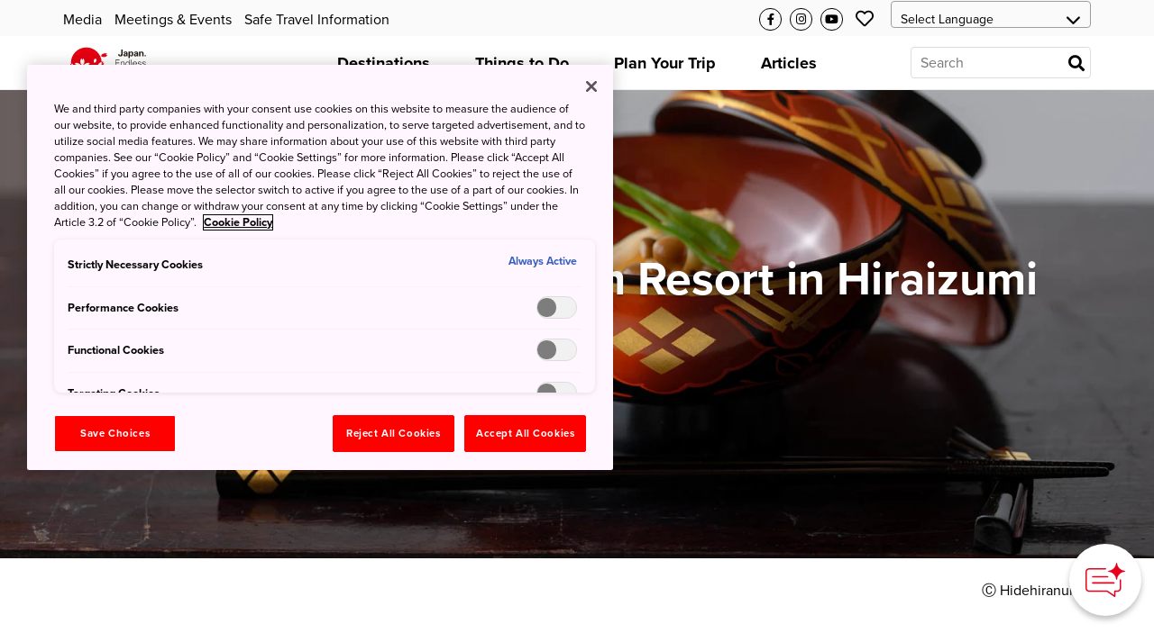

--- FILE ---
content_type: text/css
request_url: https://www.japan.travel/static/f/css/main.754344939ad3.css
body_size: 104768
content:
@charset "UTF-8";a,abbr,acronym,address,applet,article,aside,audio,b,big,blockquote,body,canvas,caption,center,cite,code,dd,del,details,dfn,div,dl,dt,em,embed,fieldset,figcaption,figure,footer,form,h1,h2,h3,h4,h5,h6,header,hgroup,html,i,iframe,img,ins,kbd,label,legend,li,mark,menu,nav,object,ol,output,p,pre,q,ruby,s,samp,section,small,span,strike,strong,summary,table,tbody,td,tfoot,th,thead,time,tr,tt,u,ul,var,video{margin:0;padding:0;border:0;font:inherit;font-size:100%;vertical-align:baseline}html{line-height:1}ol,ul{list-style:none}table{border-collapse:collapse;border-spacing:0}caption,td,th{text-align:left;font-weight:400;vertical-align:middle}blockquote,q{quotes:none}blockquote:after,blockquote:before,q:after,q:before{content:"";content:none;clear:both}a img{border:none}article,aside,details,figcaption,figure,footer,header,hgroup,main,menu,nav,section,summary{display:block}.clearfix:after,.clearfix:before,.mod-header__dropdown-container:after,.mod-header__dropdown-container:before,.mod-mail-body-container:after,.mod-mail-body-container:before,.wrapper:after,.wrapper:before{content:" ";display:table}.clearfix,.mod-header__dropdown-container,.mod-mail-body-container,.wrapper{*zoom:1}.hide{display:none!important}.show{display:block!important}.hidden-dektop{display:block}@media screen and (max-width:1024px){.hidden-dektop{display:none}}.hidden-tablet{display:none}@media screen and (max-width:1024px){.hidden-tablet{display:block}}.hidden-mobile{display:none}@media screen and (max-width:768px){.hidden-mobile{display:block}}.aspect-ratio{height:0;position:relative}.aspect-ratio--16x9{padding-bottom:56.25%}.aspect-ratio--9x16{padding-bottom:177.77%}.aspect-ratio--4x3{padding-bottom:75%}.aspect-ratio--3x4{padding-bottom:133.33%}.aspect-ratio--6x4{padding-bottom:66.6%}.aspect-ratio--4x6{padding-bottom:150%}.aspect-ratio--8x5{padding-bottom:62.5%}.aspect-ratio--5x8{padding-bottom:160%}.aspect-ratio--7x5{padding-bottom:71.42%}.aspect-ratio--5x7{padding-bottom:140%}.aspect-ratio--1x1{padding-bottom:100%}.aspect-ratio--object{position:absolute;top:0;right:0;bottom:0;left:0;width:100%;height:100%;z-index:100}
/*! normalize.css v8.0.0 | MIT License | github.com/necolas/normalize.css */html{line-height:1.15;-webkit-text-size-adjust:100%}body{margin:0}h1,h2,h3,h4,h5,h6{font-weight:700;line-height:1.2;margin-bottom:10px}table{width:100%;margin:0 0 20px}table,td,th{border:1px solid #000}table th{font-weight:700}table td,table th{font-size:16px;padding:10px}hr{box-sizing:content-box;height:0;overflow:visible}pre{font-family:monospace,monospace;font-size:1em}a{background-color:rgba(0,0,0,0)}abbr[title]{border-bottom:none;text-decoration:underline;text-decoration:underline dotted}b,strong{font-weight:bolder}code,kbd,samp{font-family:monospace,monospace;font-size:1em}small{font-size:80%}sub,sup{font-size:75%;line-height:0;position:relative;vertical-align:baseline}sub{bottom:-.25em}sup{top:-.5em}img{border-style:none}button,input,optgroup,select,textarea{font-family:inherit;font-size:100%;line-height:1.15;margin:0}button,input{overflow:visible}button,select{text-transform:none}[type=button],[type=reset],[type=submit],button{-webkit-appearance:button}[type=button]::-moz-focus-inner,[type=reset]::-moz-focus-inner,[type=submit]::-moz-focus-inner,button::-moz-focus-inner{border-style:none;padding:0}[type=button]:-moz-focusring,[type=reset]:-moz-focusring,[type=submit]:-moz-focusring,button:-moz-focusring{outline:1px dotted ButtonText}fieldset{padding:.35em .75em .625em}legend{-webkit-box-sizing:border-box;-khtml-box-sizing:border-box;-moz-box-sizing:border-box;-ms-box-sizing:border-box;-o-box-sizing:border-box;box-sizing:border-box;color:inherit;display:table;max-width:100%;padding:0;white-space:normal}progress{vertical-align:baseline}textarea{overflow:auto}[type=checkbox],[type=radio]{-webkit-box-sizing:border-box;-khtml-box-sizing:border-box;-moz-box-sizing:border-box;-ms-box-sizing:border-box;-o-box-sizing:border-box;box-sizing:border-box;padding:0}[type=number]::-webkit-inner-spin-button,[type=number]::-webkit-outer-spin-button{height:auto}[type=search]{-webkit-appearance:textfield;outline-offset:-2px}[type=search]::-webkit-search-decoration{-webkit-appearance:none}::-webkit-file-upload-button{-webkit-appearance:button;font:inherit}details{display:block}summary{display:list-item}template{display:none}[hidden]{display:none}body,html{-webkit-font-smoothing:antialiased;-moz-osx-font-smoothing:grayscale;-webkit-box-sizing:border-box;-khtml-box-sizing:border-box;-moz-box-sizing:border-box;-ms-box-sizing:border-box;-o-box-sizing:border-box;box-sizing:border-box;direction:ltr}body{font-family:proxima-nova,sans-serif;font-style:normal;font-weight:400}body[langCode=vi]{font-family:Open Sans,sans-serif;font-style:normal;font-weight:400}body[langCode=ko]{font-family:Noto Sans KR,sans-serif;font-style:normal;font-weight:400}body[langCode=zh-tw],body[langCode=zh]{font-family:Noto Sans TC,sans-serif;font-style:normal;font-weight:400}body[langCode=cn]{font-family:Noto Sans SC,sans-serif;font-style:normal;font-weight:400}body[langCode=th]{font-family:Sarabun,sans-serif;font-style:normal;font-weight:400}body[langCode=jp]{font-family:source-han-sans-japanese,sans-serif;font-style:normal;font-weight:400}bdoy[langCode=ar]{font-family:Almarai,sans-serif;font-style:normal;font-weight:400}body,p{direction:ltr}body{min-width:320px}body.body--fixed{position:fixed;top:0;bottom:0;overflow:hidden;direction:ltr}a{color:inherit;text-decoration:none;direction:ltr}img{max-width:100%;width:auto;height:auto;vertical-align:bottom}.svg-fit{display:block;width:100%;height:100%}hr[id^=anchor-]{display:block;width:auto;height:0;border:0;background:0;padding:0;margin:0}.js-tel-disabled{cursor:default;outline:none}.js-tel-disabled:hover{text-decoration:none;opacity:1}.wrapper{display:block;position:relative;overflow:hidden;z-index:1}.split{max-width:1140px;padding-top:4.38596%;margin:0 auto}@media screen and (max-width:1140px){.split{padding-top:50px}}@media screen and (max-width:768px){.split{padding-top:6.66667%}}.split~.split{padding-top:0}@media screen and (min-width:769px){.split~.split{padding-top:0}}@media screen and (min-width:901px){.split~.split{padding-top:0}}@media screen and (min-width:1025px){.split~.split{padding-top:0}}@media screen and (min-width:1140px){.split~.split{padding-top:0}}@media screen and (min-width:769px){.split__inner:after{content:"";clear:both;display:block}}@media screen and (min-width:1140px){.split__inner{padding:0 54px}}@media screen and (min-width:769px){.split__left{float:left;width:65.89147%}}@media screen and (min-width:769px){.split__left,.split__right{-webkit-box-sizing:border-box;-khtml-box-sizing:border-box;-moz-box-sizing:border-box;-ms-box-sizing:border-box;-o-box-sizing:border-box;box-sizing:border-box}.split__right{float:right;width:29.45736%}}@media screen and (min-width:901px){.split__right{float:right;-webkit-box-sizing:border-box;-khtml-box-sizing:border-box;-moz-box-sizing:border-box;-ms-box-sizing:border-box;-o-box-sizing:border-box;box-sizing:border-box;width:29.45736%}}@media screen and (min-width:1025px){.split__right{float:right;-webkit-box-sizing:border-box;-khtml-box-sizing:border-box;-moz-box-sizing:border-box;-ms-box-sizing:border-box;-o-box-sizing:border-box;box-sizing:border-box;width:29.45736%}}@media screen and (min-width:769px){.split__center{-webkit-box-sizing:border-box;-khtml-box-sizing:border-box;-moz-box-sizing:border-box;-ms-box-sizing:border-box;-o-box-sizing:border-box;box-sizing:border-box;width:65.89147%;margin:0 auto}}@media screen and (min-width:901px){.split__center{-webkit-box-sizing:border-box;-khtml-box-sizing:border-box;-moz-box-sizing:border-box;-ms-box-sizing:border-box;-o-box-sizing:border-box;box-sizing:border-box;width:65.89147%;margin:0 auto}}@media screen and (min-width:1025px){.split__center{-webkit-box-sizing:border-box;-khtml-box-sizing:border-box;-moz-box-sizing:border-box;-ms-box-sizing:border-box;-o-box-sizing:border-box;box-sizing:border-box;width:65.89147%;margin:0 auto}}@media screen and (min-width:769px){.split__none{float:none!important;border-style:none!important}}@media screen and (min-width:901px){.split__none{float:none!important;border-style:none!important}}@media screen and (min-width:1025px){.split__none{float:none!important;border-style:none!important}}[data-page="News | Japan Travel | JNTO"] .split{margin-bottom:50px}.row__how-to-get-there{padding-top:6.66667%}@media screen and (min-width:769px){.row__how-to-get-there{padding-top:4.38596%}}@media screen and (min-width:901px){.row__how-to-get-there{padding-top:4.38596%}}@media screen and (min-width:1025px){.row__how-to-get-there{padding-top:4.38596%}}@media screen and (min-width:1140px){.row__how-to-get-there{padding-top:50px}}.row__how-to-get-there__header{width:100%}@media screen and (min-width:769px){.row__how-to-get-there__header-inner{padding:0}}@media screen and (min-width:901px){.row__how-to-get-there__header-inner{padding:0}}@media screen and (min-width:1025px){.row__how-to-get-there__header-inner{padding:0}}.row__how-to-get-there__heading{font-weight:700}.row__duration-wrapper{margin-top:10px}.row__duration-wrapper:first-child{margin-top:0}.row__section{width:100%;background-color:rgba(49,103,69,.1);text-align:center;font-weight:700;margin:5.33333vw 0;padding-top:1.33333vw;padding-bottom:1.33333vw}@media screen and (min-width:769px){.row__section{margin:3.67647% 0;padding-top:.73529%;padding-bottom:.73529%}}@media screen and (min-width:901px){.row__section{margin:3.67647% 0;padding-top:.73529%;padding-bottom:.73529%}}@media screen and (min-width:1025px){.row__section{margin:3.67647% 0;padding-top:.73529%;padding-bottom:.73529%}}@media screen and (min-width:1140px){.row__section{margin:25px 0;padding-top:.73529%;padding-bottom:.73529%}}.box__recommended-length{display:none}@media screen and (min-width:507px){.box__recommended-length{display:none}}@media screen and (min-width:769px){.box__recommended-length{display:block;width:50%}}@media screen and (min-width:901px){.box__recommended-length{display:block;width:50%}}@media screen and (min-width:1025px){.box__recommended-length{display:block;width:50%}}@media screen and (min-width:1140px){.box__recommended-length{display:block;width:50%}}.box__recommended-length__header-wrapper{border:2px solid #dcdcdc;border-radius:4px}@media screen and (min-width:507px){.box__recommended-length__header-wrapper{border-radius:4px}}@media screen and (min-width:769px){.box__recommended-length__header-wrapper{border-radius:4px}}@media screen and (min-width:901px){.box__recommended-length__header-wrapper{border-radius:4px}}@media screen and (min-width:1025px){.box__recommended-length__header-wrapper{border-radius:4px}}@media screen and (min-width:1140px){.box__recommended-length__header-wrapper{border-radius:4px}}.box__recommended-length__header{display:-webkit-box;display:-moz-box;display:-ms-flexbox;display:-webkit-flex;display:flex;-webkit-flex-flow:row wrap;flex-flow:row wrap;align-items:center;justify-content:center;padding-top:3%;padding-bottom:3%}@media screen and (min-width:507px){.box__recommended-length__header{padding-top:3%;padding-bottom:3%}}@media screen and (min-width:769px){.box__recommended-length__header{padding:1.32353% 0}}@media screen and (min-width:901px){.box__recommended-length__header{padding:1.32353% 0}}@media screen and (min-width:1025px){.box__recommended-length__header{padding:1.32353% 0}}@media screen and (min-width:1140px){.box__recommended-length__header{padding:9px 0}}.twitter-timeline{width:100vw!important}.padding-top-zero{padding-top:0!important}.padding-bottom-zero{padding-bottom:0!important}.padding-bottom{padding-bottom:6.66667%!important}@media screen and (min-width:769px){.padding-bottom{padding-bottom:4.38596%!important}}@media screen and (min-width:901px){.padding-bottom{padding-bottom:4.38596%!important}}@media screen and (min-width:1025px){.padding-bottom{padding-bottom:4.38596%!important}}@media screen and (min-width:1140px){.padding-bottom{padding-bottom:50px!important}}.margin-top-zero{margin-top:0!important}.margin-bottom-zero{margin-bottom:0!important}.margin-bottom{margin-bottom:6.66667%!important}@media screen and (min-width:769px){.margin-bottom{margin-bottom:4.38596%!important}}@media screen and (min-width:901px){.margin-bottom{margin-bottom:4.38596%!important}}@media screen and (min-width:1025px){.margin-bottom{margin-bottom:4.38596%!important}}@media screen and (min-width:1140px){.margin-bottom{margin-bottom:50px!important}}.page-wrapper{-webkit-transition:all .25s ease;-khtml-transition:all .25s ease;-moz-transition:all .25s ease;-ms-transition:all .25s ease;-o-transition:all .25s ease;transition:all .25s ease;position:relative;display:block;float:left;width:100%}.content-main-wrapper{display:block;position:relative;margin-top:100px}.content-main-wrapper .split{padding:4.38596%}.content-main-wrapper .split h3{padding-left:0}@media screen and (max-width:1140px){.content-main-wrapper .split{padding-right:50px}}@media screen and (max-width:768px){.content-main-wrapper .split{padding-right:6.66667%}}@media screen and (max-width:1024px){.content-main-wrapper{margin-top:40px}}.body--cookie-bar-active .content-main-wrapper{margin-top:150px}@media screen and (max-width:1024px){.body--cookie-bar-active .content-main-wrapper{margin-top:140px}}@media screen and (max-width:1024px){.mobile-nav-active .content-main-wrapper{margin-top:40px}}.checkmark{position:relative;display:inline-block;height:16px;width:16px;background-color:#fff;border:2px solid #ccc;border-radius:3px;overflow:hidden;margin-right:10px}.checkmark:after{content:"";position:absolute;display:none;top:-1px;left:15%;width:5px;height:8px;border:solid #fff;border-width:0 2px 2px 0;-webkit-transform:rotate(45deg);-ms-transform:rotate(45deg);transform:rotate(45deg)}.active>.checkmark{background:#a3221f;border-color:#a3221f}.active>.checkmark:after{display:block;background-color:#a3221f}.radio{position:relative;display:inline-block;height:16px;width:16px;background-color:#fff;border:2px solid #ccc;border-radius:3px;overflow:hidden;border-radius:50%;margin-right:10px}.radio:after{margin:-4px 0 0 -4px;content:"";position:absolute;display:none;left:50%;width:8px;top:50%;height:8px;border-radius:50%;background-color:#a3221f}.active>.radio:after{display:block}.clearfix:after,.mod-header__dropdown-container:after,.mod-mail-body-container:after,.wrapper:after{content:"";clear:both;display:table}.slick-slider{box-sizing:border-box;-webkit-touch-callout:none;-webkit-user-select:none;-khtml-user-select:none;-moz-user-select:none;-ms-user-select:none;user-select:none;-ms-touch-action:pan-y;touch-action:pan-y;-webkit-tap-highlight-color:transparent}.slick-list,.slick-slider{position:relative;display:block}.slick-list{overflow:hidden;margin:0;padding:0}.slick-list:focus{outline:none}.slick-list.dragging{cursor:pointer;cursor:hand}.slick-slider .slick-list,.slick-slider .slick-track{-webkit-transform:translateZ(0);-moz-transform:translateZ(0);-ms-transform:translateZ(0);-o-transform:translateZ(0);transform:translateZ(0)}.slick-track{position:relative;left:0;top:0;display:block;margin-left:auto;margin-right:auto}.slick-track:after,.slick-track:before{content:"";display:table}.slick-track:after{clear:both}.slick-loading .slick-track{visibility:hidden}.slick-slide{float:left;height:100%;min-height:1px;display:none}[dir=rtl] .slick-slide{float:right}.slick-slide img{display:block}.slick-slide.slick-loading img{display:none}.slick-slide.dragging img{pointer-events:none}.slick-initialized .slick-slide{display:block}.slick-loading .slick-slide{visibility:hidden}.slick-vertical .slick-slide{display:block;height:auto;border:1px solid rgba(0,0,0,0)}.slick-arrow.slick-hidden{display:none}.mfp-bg{z-index:1042;overflow:hidden;background:#0b0b0b;opacity:.8}.mfp-bg,.mfp-wrap{top:0;left:0;width:100%;height:100%;position:fixed}.mfp-wrap{z-index:1043;outline:none!important;-webkit-backface-visibility:hidden}.mfp-container{text-align:center;position:absolute;width:100%;height:100%;left:0;top:0;padding:0 8px;box-sizing:border-box}.mfp-container:before{content:"";display:inline-block;height:100%;vertical-align:middle}.mfp-align-top .mfp-container:before{display:none}.mfp-content{position:relative;display:inline-block;vertical-align:middle;margin:0 auto;text-align:left;z-index:1045}.mfp-ajax-holder .mfp-content,.mfp-inline-holder .mfp-content{width:100%;cursor:auto}.mfp-ajax-cur{cursor:progress}.mfp-zoom-out-cur,.mfp-zoom-out-cur .mfp-image-holder .mfp-close{cursor:-moz-zoom-out;cursor:-webkit-zoom-out;cursor:zoom-out}.mfp-zoom{cursor:pointer;cursor:-webkit-zoom-in;cursor:-moz-zoom-in;cursor:zoom-in}.mfp-auto-cursor .mfp-content{cursor:auto}.mfp-arrow,.mfp-close,.mfp-counter,.mfp-preloader{-webkit-user-select:none;-moz-user-select:none;user-select:none}.mfp-loading.mfp-figure{display:none}.mfp-hide{display:none!important}.mfp-preloader{color:#ccc;position:absolute;top:50%;width:auto;text-align:center;margin-top:-.8em;left:8px;right:8px;z-index:1044}.mfp-preloader a{color:#ccc}.mfp-preloader a:hover{color:#fff}.mfp-s-error .mfp-content,.mfp-s-ready .mfp-preloader{display:none}button.mfp-arrow,button.mfp-close{overflow:visible;cursor:pointer;background:rgba(0,0,0,0);border:0;-webkit-appearance:none;display:block;outline:none;padding:0;z-index:1046;box-shadow:none;touch-action:manipulation}button::-moz-focus-inner{padding:0;border:0}.mfp-close{width:44px;height:44px;line-height:44px;position:absolute;right:0;top:0;text-decoration:none;text-align:center;opacity:.65;padding:0 0 18px 10px;color:#fff;font-style:normal;font-size:28px;font-family:Arial,Baskerville,monospace}.mfp-close:focus,.mfp-close:hover{opacity:1}.mfp-close:active{top:1px}.mfp-close-btn-in .mfp-close{color:#333}.mfp-iframe-holder .mfp-close,.mfp-image-holder .mfp-close{color:#fff;right:-6px;text-align:right;padding-right:6px;width:100%}.mfp-counter{position:absolute;top:0;right:0;color:#ccc;font-size:12px;line-height:18px;white-space:nowrap}.mfp-arrow{position:absolute;opacity:.65;top:50%;margin:-55px 0 0;padding:0;width:90px;height:110px;-webkit-tap-highlight-color:transparent}.mfp-arrow:active{margin-top:-54px}.mfp-arrow:focus,.mfp-arrow:hover{opacity:1}.mfp-arrow:after,.mfp-arrow:before{content:"";display:block;width:0;height:0;position:absolute;left:0;top:0;margin-top:35px;margin-left:35px;border:inset rgba(0,0,0,0)}.mfp-arrow:after{border-top-width:13px;border-bottom-width:13px;top:8px}.mfp-arrow:before{border-top-width:21px;border-bottom-width:21px;opacity:.7}.mfp-arrow-left{left:0}.mfp-arrow-left:after{border-right:17px solid #fff;margin-left:31px}.mfp-arrow-left:before{margin-left:25px;border-right:27px solid #3f3f3f}.mfp-arrow-right{right:0}.mfp-arrow-right:after{border-left:17px solid #fff;margin-left:39px}.mfp-arrow-right:before{border-left:27px solid #3f3f3f}.mfp-iframe-holder{padding-top:40px;padding-bottom:40px}.mfp-iframe-holder .mfp-content{line-height:0;width:100%;max-width:900px}.mfp-iframe-holder .mfp-close{top:-40px}.mfp-iframe-scaler{width:100%;height:0;overflow:hidden;padding-top:56.25%}.mfp-iframe-scaler iframe{position:absolute;display:block;top:0;left:0;width:100%;height:100%;box-shadow:0 0 8px rgba(0,0,0,.6);background:#000}img.mfp-img{width:auto;max-width:100%;height:auto;display:block;box-sizing:border-box;padding:40px 0;margin:0 auto}.mfp-figure,img.mfp-img{line-height:0}.mfp-figure:after{content:"";position:absolute;left:0;top:40px;bottom:40px;display:block;right:0;width:auto;height:auto;z-index:-1;box-shadow:0 0 8px rgba(0,0,0,.6);background:#444}.mfp-figure small{color:#bdbdbd;display:block;font-size:12px;line-height:14px}.mfp-figure figure{margin:0}.mfp-bottom-bar{margin-top:-36px;position:absolute;top:100%;left:0;width:100%;cursor:auto}.mfp-title{text-align:left;line-height:18px;color:#f3f3f3;word-wrap:break-word;padding-right:36px}.mfp-image-holder .mfp-content{max-width:100%}.mfp-gallery .mfp-image-holder .mfp-figure{cursor:pointer}@media screen and (max-height:300px),screen and (max-width:800px) and (orientation:landscape){.mfp-img-mobile .mfp-image-holder{padding-left:0;padding-right:0}.mfp-img-mobile img.mfp-img{padding:0}.mfp-img-mobile .mfp-figure:after{top:0;bottom:0}.mfp-img-mobile .mfp-figure small{display:inline;margin-left:5px}.mfp-img-mobile .mfp-bottom-bar{background:rgba(0,0,0,.6);bottom:0;margin:0;top:auto;padding:3px 5px;position:fixed;box-sizing:border-box}.mfp-img-mobile .mfp-bottom-bar:empty{padding:0}.mfp-img-mobile .mfp-counter{right:5px;top:3px}.mfp-img-mobile .mfp-close{top:0;right:0;width:35px;height:35px;line-height:35px;background:rgba(0,0,0,.6);position:fixed;text-align:center;padding:0}}@media (max-width:900px){.mfp-arrow{-webkit-transform:scale(.75);transform:scale(.75)}.mfp-arrow-left{-webkit-transform-origin:0;transform-origin:0}.mfp-arrow-right{-webkit-transform-origin:100%;transform-origin:100%}.mfp-container{padding-left:6px;padding-right:6px}}table.dataTable{width:100%;margin:0 auto;clear:both;border-collapse:separate;border-spacing:0}table.dataTable tfoot th,table.dataTable thead th{font-weight:700}table.dataTable thead td,table.dataTable thead th{padding:10px 18px;border-bottom:1px solid #111}table.dataTable thead td:active,table.dataTable thead th:active{outline:none}table.dataTable tfoot td,table.dataTable tfoot th{padding:10px 18px 6px;border-top:1px solid #111}table.dataTable thead .sorting,table.dataTable thead .sorting_asc,table.dataTable thead .sorting_asc_disabled,table.dataTable thead .sorting_desc,table.dataTable thead .sorting_desc_disabled{cursor:pointer;*cursor:hand;background-repeat:no-repeat;background-position:100%}table.dataTable thead .sorting{background-image:url("/static/f/img/sort_both.9a6486086d09.png")}table.dataTable thead .sorting_asc{background-image:url("/static/f/img/sort_asc.9326ad44ae4b.png")}table.dataTable thead .sorting_desc{background-image:url("/static/f/img/sort_desc.1fc418e33fd5.png")}table.dataTable thead .sorting_asc_disabled{background-image:url("/static/f/img/sort_asc_disabled.d7dc10c78f23.png")}table.dataTable thead .sorting_desc_disabled{background-image:url("/static/f/img/sort_desc_disabled.bda51e15154a.png")}table.dataTable tbody tr{background-color:#fff}table.dataTable tbody tr.selected{background-color:#b0bed9}table.dataTable tbody td,table.dataTable tbody th{padding:8px 10px}table.dataTable.display tbody td,table.dataTable.display tbody th,table.dataTable.row-border tbody td,table.dataTable.row-border tbody th{border-top:1px solid #ddd}table.dataTable.display tbody tr:first-child td,table.dataTable.display tbody tr:first-child th,table.dataTable.row-border tbody tr:first-child td,table.dataTable.row-border tbody tr:first-child th{border-top:none}table.dataTable.cell-border tbody td,table.dataTable.cell-border tbody th{border-top:1px solid #ddd;border-right:1px solid #ddd}table.dataTable.cell-border tbody tr td:first-child,table.dataTable.cell-border tbody tr th:first-child{border-left:1px solid #ddd}table.dataTable.cell-border tbody tr:first-child td,table.dataTable.cell-border tbody tr:first-child th{border-top:none}table.dataTable.display tbody tr.odd,table.dataTable.stripe tbody tr.odd{background-color:#f9f9f9}table.dataTable.display tbody tr.odd.selected,table.dataTable.stripe tbody tr.odd.selected{background-color:#abb9d3}table.dataTable.display tbody tr:hover,table.dataTable.hover tbody tr:hover{background-color:#f5f5f5}table.dataTable.display tbody tr:hover.selected,table.dataTable.hover tbody tr:hover.selected{background-color:#a9b7d1}table.dataTable.display tbody tr>.sorting_1,table.dataTable.display tbody tr>.sorting_2,table.dataTable.display tbody tr>.sorting_3,table.dataTable.order-column tbody tr>.sorting_1,table.dataTable.order-column tbody tr>.sorting_2,table.dataTable.order-column tbody tr>.sorting_3{background-color:#f9f9f9}table.dataTable.display tbody tr.selected>.sorting_1,table.dataTable.display tbody tr.selected>.sorting_2,table.dataTable.display tbody tr.selected>.sorting_3,table.dataTable.order-column tbody tr.selected>.sorting_1,table.dataTable.order-column tbody tr.selected>.sorting_2,table.dataTable.order-column tbody tr.selected>.sorting_3{background-color:#acbad4}table.dataTable.display tbody tr.odd>.sorting_1,table.dataTable.order-column.stripe tbody tr.odd>.sorting_1{background-color:#f1f1f1}table.dataTable.display tbody tr.odd>.sorting_2,table.dataTable.order-column.stripe tbody tr.odd>.sorting_2{background-color:#f3f3f3}table.dataTable.display tbody tr.odd>.sorting_3,table.dataTable.order-column.stripe tbody tr.odd>.sorting_3{background-color:#f5f5f5}table.dataTable.display tbody tr.odd.selected>.sorting_1,table.dataTable.order-column.stripe tbody tr.odd.selected>.sorting_1{background-color:#a6b3cd}table.dataTable.display tbody tr.odd.selected>.sorting_2,table.dataTable.order-column.stripe tbody tr.odd.selected>.sorting_2{background-color:#a7b5ce}table.dataTable.display tbody tr.odd.selected>.sorting_3,table.dataTable.order-column.stripe tbody tr.odd.selected>.sorting_3{background-color:#a9b6d0}table.dataTable.display tbody tr.even>.sorting_1,table.dataTable.order-column.stripe tbody tr.even>.sorting_1{background-color:#f9f9f9}table.dataTable.display tbody tr.even>.sorting_2,table.dataTable.order-column.stripe tbody tr.even>.sorting_2{background-color:#fbfbfb}table.dataTable.display tbody tr.even>.sorting_3,table.dataTable.order-column.stripe tbody tr.even>.sorting_3{background-color:#fdfdfd}table.dataTable.display tbody tr.even.selected>.sorting_1,table.dataTable.order-column.stripe tbody tr.even.selected>.sorting_1{background-color:#acbad4}table.dataTable.display tbody tr.even.selected>.sorting_2,table.dataTable.order-column.stripe tbody tr.even.selected>.sorting_2{background-color:#adbbd6}table.dataTable.display tbody tr.even.selected>.sorting_3,table.dataTable.order-column.stripe tbody tr.even.selected>.sorting_3{background-color:#afbdd8}table.dataTable.display tbody tr:hover>.sorting_1,table.dataTable.order-column.hover tbody tr:hover>.sorting_1{background-color:#eaeaea}table.dataTable.display tbody tr:hover>.sorting_2,table.dataTable.order-column.hover tbody tr:hover>.sorting_2{background-color:#ebebeb}table.dataTable.display tbody tr:hover>.sorting_3,table.dataTable.order-column.hover tbody tr:hover>.sorting_3{background-color:#eee}table.dataTable.display tbody tr:hover.selected>.sorting_1,table.dataTable.order-column.hover tbody tr:hover.selected>.sorting_1{background-color:#a1aec7}table.dataTable.display tbody tr:hover.selected>.sorting_2,table.dataTable.order-column.hover tbody tr:hover.selected>.sorting_2{background-color:#a2afc8}table.dataTable.display tbody tr:hover.selected>.sorting_3,table.dataTable.order-column.hover tbody tr:hover.selected>.sorting_3{background-color:#a4b2cb}table.dataTable.no-footer{border-bottom:1px solid #111}table.dataTable.nowrap td,table.dataTable.nowrap th{white-space:nowrap}table.dataTable.compact thead td,table.dataTable.compact thead th{padding:4px 17px 4px 4px}table.dataTable.compact tbody td,table.dataTable.compact tbody th,table.dataTable.compact tfoot td,table.dataTable.compact tfoot th{padding:4px}table.dataTable td.dt-left,table.dataTable th.dt-left{text-align:left}table.dataTable td.dataTables_empty,table.dataTable td.dt-center,table.dataTable th.dt-center{text-align:center}table.dataTable td.dt-right,table.dataTable th.dt-right{text-align:right}table.dataTable td.dt-justify,table.dataTable th.dt-justify{text-align:justify}table.dataTable td.dt-nowrap,table.dataTable th.dt-nowrap{white-space:nowrap}table.dataTable tfoot td.dt-head-left,table.dataTable tfoot th.dt-head-left,table.dataTable thead td.dt-head-left,table.dataTable thead th.dt-head-left{text-align:left}table.dataTable tfoot td.dt-head-center,table.dataTable tfoot th.dt-head-center,table.dataTable thead td.dt-head-center,table.dataTable thead th.dt-head-center{text-align:center}table.dataTable tfoot td.dt-head-right,table.dataTable tfoot th.dt-head-right,table.dataTable thead td.dt-head-right,table.dataTable thead th.dt-head-right{text-align:right}table.dataTable tfoot td.dt-head-justify,table.dataTable tfoot th.dt-head-justify,table.dataTable thead td.dt-head-justify,table.dataTable thead th.dt-head-justify{text-align:justify}table.dataTable tfoot td.dt-head-nowrap,table.dataTable tfoot th.dt-head-nowrap,table.dataTable thead td.dt-head-nowrap,table.dataTable thead th.dt-head-nowrap{white-space:nowrap}table.dataTable tbody td.dt-body-left,table.dataTable tbody th.dt-body-left{text-align:left}table.dataTable tbody td.dt-body-center,table.dataTable tbody th.dt-body-center{text-align:center}table.dataTable tbody td.dt-body-right,table.dataTable tbody th.dt-body-right{text-align:right}table.dataTable tbody td.dt-body-justify,table.dataTable tbody th.dt-body-justify{text-align:justify}table.dataTable tbody td.dt-body-nowrap,table.dataTable tbody th.dt-body-nowrap{white-space:nowrap}table.dataTable,table.dataTable td,table.dataTable th{box-sizing:content-box}.dataTables_wrapper{position:relative;clear:both;*zoom:1;zoom:1}.dataTables_wrapper .dataTables_length{float:left}.dataTables_wrapper .dataTables_filter{float:right;text-align:right}.dataTables_wrapper .dataTables_filter input{margin-left:.5em}.dataTables_wrapper .dataTables_info{clear:both;float:left;padding-top:.755em}.dataTables_wrapper .dataTables_paginate{float:right;text-align:right;padding-top:.25em}.dataTables_wrapper .dataTables_paginate .paginate_button{box-sizing:border-box;display:inline-block;min-width:1.5em;padding:.5em 1em;margin-left:2px;text-align:center;text-decoration:none!important;cursor:pointer;*cursor:hand;color:#333!important;border:1px solid rgba(0,0,0,0);border-radius:2px}.dataTables_wrapper .dataTables_paginate .paginate_button.current,.dataTables_wrapper .dataTables_paginate .paginate_button.current:hover{color:#333!important;border:1px solid #979797;background-color:#fff;background:-webkit-gradient(linear,left top,left bottom,color-stop(0,#fff),color-stop(100%,#dcdcdc));background:-webkit-linear-gradient(top,#fff,#dcdcdc);background:-moz-linear-gradient(top,#fff 0,#dcdcdc 100%);background:-ms-linear-gradient(top,#fff 0,#dcdcdc 100%);background:-o-linear-gradient(top,#fff 0,#dcdcdc 100%);background:linear-gradient(180deg,#fff 0,#dcdcdc)}.dataTables_wrapper .dataTables_paginate .paginate_button.disabled,.dataTables_wrapper .dataTables_paginate .paginate_button.disabled:active,.dataTables_wrapper .dataTables_paginate .paginate_button.disabled:hover{cursor:default;color:#666!important;border:1px solid rgba(0,0,0,0);background:rgba(0,0,0,0);box-shadow:none}.dataTables_wrapper .dataTables_paginate .paginate_button:hover{color:#fff!important;border:1px solid #111;background-color:#585858;background:-webkit-gradient(linear,left top,left bottom,color-stop(0,#585858),color-stop(100%,#111));background:-webkit-linear-gradient(top,#585858,#111);background:-moz-linear-gradient(top,#585858 0,#111 100%);background:-ms-linear-gradient(top,#585858 0,#111 100%);background:-o-linear-gradient(top,#585858 0,#111 100%);background:linear-gradient(180deg,#585858 0,#111)}.dataTables_wrapper .dataTables_paginate .paginate_button:active{outline:none;background-color:#2b2b2b;background:-webkit-gradient(linear,left top,left bottom,color-stop(0,#2b2b2b),color-stop(100%,#0c0c0c));background:-webkit-linear-gradient(top,#2b2b2b,#0c0c0c);background:-moz-linear-gradient(top,#2b2b2b 0,#0c0c0c 100%);background:-ms-linear-gradient(top,#2b2b2b 0,#0c0c0c 100%);background:-o-linear-gradient(top,#2b2b2b 0,#0c0c0c 100%);background:linear-gradient(180deg,#2b2b2b 0,#0c0c0c);box-shadow:inset 0 0 3px #111}.dataTables_wrapper .dataTables_paginate .ellipsis{padding:0 1em}.dataTables_wrapper .dataTables_processing{position:absolute;top:50%;left:50%;width:100%;height:40px;margin-left:-50%;margin-top:-25px;padding-top:20px;text-align:center;font-size:1.2em;background-color:#fff;background:-webkit-gradient(linear,left top,right top,color-stop(0,hsla(0,0%,100%,0)),color-stop(25%,hsla(0,0%,100%,.9)),color-stop(75%,hsla(0,0%,100%,.9)),color-stop(100%,hsla(0,0%,100%,0)));background:-webkit-linear-gradient(left,hsla(0,0%,100%,0),hsla(0,0%,100%,.9) 25%,hsla(0,0%,100%,.9) 75%,hsla(0,0%,100%,0));background:-moz-linear-gradient(left,hsla(0,0%,100%,0) 0,hsla(0,0%,100%,.9) 25%,hsla(0,0%,100%,.9) 75%,hsla(0,0%,100%,0) 100%);background:-ms-linear-gradient(left,hsla(0,0%,100%,0) 0,hsla(0,0%,100%,.9) 25%,hsla(0,0%,100%,.9) 75%,hsla(0,0%,100%,0) 100%);background:-o-linear-gradient(left,hsla(0,0%,100%,0) 0,hsla(0,0%,100%,.9) 25%,hsla(0,0%,100%,.9) 75%,hsla(0,0%,100%,0) 100%);background:linear-gradient(90deg,hsla(0,0%,100%,0) 0,hsla(0,0%,100%,.9) 25%,hsla(0,0%,100%,.9) 75%,hsla(0,0%,100%,0))}.dataTables_wrapper .dataTables_filter,.dataTables_wrapper .dataTables_info,.dataTables_wrapper .dataTables_length,.dataTables_wrapper .dataTables_paginate,.dataTables_wrapper .dataTables_processing{color:#333}.dataTables_wrapper .dataTables_scroll{clear:both}.dataTables_wrapper .dataTables_scroll div.dataTables_scrollBody{*margin-top:-1px;-webkit-overflow-scrolling:touch}.dataTables_wrapper .dataTables_scroll div.dataTables_scrollBody>table>tbody>tr>td,.dataTables_wrapper .dataTables_scroll div.dataTables_scrollBody>table>tbody>tr>th,.dataTables_wrapper .dataTables_scroll div.dataTables_scrollBody>table>thead>tr>td,.dataTables_wrapper .dataTables_scroll div.dataTables_scrollBody>table>thead>tr>th{vertical-align:middle}.dataTables_wrapper .dataTables_scroll div.dataTables_scrollBody>table>tbody>tr>td>div.dataTables_sizing,.dataTables_wrapper .dataTables_scroll div.dataTables_scrollBody>table>tbody>tr>th>div.dataTables_sizing,.dataTables_wrapper .dataTables_scroll div.dataTables_scrollBody>table>thead>tr>td>div.dataTables_sizing,.dataTables_wrapper .dataTables_scroll div.dataTables_scrollBody>table>thead>tr>th>div.dataTables_sizing{height:0;overflow:hidden;margin:0!important;padding:0!important}.dataTables_wrapper.no-footer .dataTables_scrollBody{border-bottom:1px solid #111}.dataTables_wrapper.no-footer div.dataTables_scrollBody>table,.dataTables_wrapper.no-footer div.dataTables_scrollHead table.dataTable{border-bottom:none}.dataTables_wrapper:after{visibility:hidden;display:block;content:"";clear:both;height:0}@media screen and (max-width:767px){.dataTables_wrapper .dataTables_info,.dataTables_wrapper .dataTables_paginate{float:none;text-align:center}.dataTables_wrapper .dataTables_paginate{margin-top:.5em}}@media screen and (max-width:640px){.dataTables_wrapper .dataTables_filter,.dataTables_wrapper .dataTables_length{float:none;text-align:center}.dataTables_wrapper .dataTables_filter{margin-top:.5em}}.lazyload,.lazyloading{-webkit-transition:all .25s ease;-khtml-transition:all .25s ease;-moz-transition:all .25s ease;-ms-transition:all .25s ease;-o-transition:all .25s ease;transition:all .25s ease;opacity:0}.lazyloaded{opacity:1}
/*!
 * Font Awesome Free 5.15.1 by @fontawesome - https://fontawesome.com
 * License - https://fontawesome.com/license/free (Icons: CC BY 4.0, Fonts: SIL OFL 1.1, Code: MIT License)
 */.fa,.fab,.fad,.fal,.far,.fas,.mod-slider-video .slick-next,.mod-slider-video .slick-prev{-moz-osx-font-smoothing:grayscale;-webkit-font-smoothing:antialiased;display:inline-block;font-style:normal;font-variant:normal;text-rendering:auto;line-height:1}.fa-lg{font-size:1.33333em;line-height:.75em;vertical-align:-.0667em}.fa-xs{font-size:.75em}.fa-sm{font-size:.875em}.fa-1x{font-size:1em}.fa-2x{font-size:2em}.fa-3x{font-size:3em}.fa-4x{font-size:4em}.fa-5x{font-size:5em}.fa-6x{font-size:6em}.fa-7x{font-size:7em}.fa-8x{font-size:8em}.fa-9x{font-size:9em}.fa-10x{font-size:10em}.fa-fw{text-align:center;width:1.25em}.fa-ul{list-style-type:none;margin-left:2.5em;padding-left:0}.fa-ul>li{position:relative}.fa-li{left:-2em;position:absolute;text-align:center;width:2em;line-height:inherit}.fa-border{border:.08em solid #eee;border-radius:.1em;padding:.2em .25em .15em}.fa-pull-left{float:left}.fa-pull-right{float:right}.fa.fa-pull-left,.fab.fa-pull-left,.fal.fa-pull-left,.far.fa-pull-left,.fas.fa-pull-left,.mod-slider-video .fa-pull-left.slick-next,.mod-slider-video .fa-pull-left.slick-prev{margin-right:.3em}.fa.fa-pull-right,.fab.fa-pull-right,.fal.fa-pull-right,.far.fa-pull-right,.fas.fa-pull-right,.mod-slider-video .fa-pull-right.slick-next,.mod-slider-video .fa-pull-right.slick-prev{margin-left:.3em}.fa-spin{animation:fa-spin 2s linear infinite}.fa-pulse{animation:fa-spin 1s steps(8) infinite}@keyframes fa-spin{0%{transform:rotate(0deg)}to{transform:rotate(1turn)}}.fa-rotate-90{-ms-filter:"progid:DXImageTransform.Microsoft.BasicImage(rotation=1)";transform:rotate(90deg)}.fa-rotate-180{-ms-filter:"progid:DXImageTransform.Microsoft.BasicImage(rotation=2)";transform:rotate(180deg)}.fa-rotate-270{-ms-filter:"progid:DXImageTransform.Microsoft.BasicImage(rotation=3)";transform:rotate(270deg)}.fa-flip-horizontal{-ms-filter:"progid:DXImageTransform.Microsoft.BasicImage(rotation=0, mirror=1)";transform:scaleX(-1)}.fa-flip-vertical{transform:scaleY(-1)}.fa-flip-both,.fa-flip-horizontal.fa-flip-vertical,.fa-flip-vertical{-ms-filter:"progid:DXImageTransform.Microsoft.BasicImage(rotation=2, mirror=1)"}.fa-flip-both,.fa-flip-horizontal.fa-flip-vertical{transform:scale(-1)}:root .fa-flip-both,:root .fa-flip-horizontal,:root .fa-flip-vertical,:root .fa-rotate-90,:root .fa-rotate-180,:root .fa-rotate-270{filter:none}.fa-stack{display:inline-block;height:2em;line-height:2em;position:relative;vertical-align:middle;width:2.5em}.fa-stack-1x,.fa-stack-2x{left:0;position:absolute;text-align:center;width:100%}.fa-stack-1x{line-height:inherit}.fa-stack-2x{font-size:2em}.fa-inverse{color:#fff}.fa-500px:before{content:"\f26e"}.fa-accessible-icon:before{content:"\f368"}.fa-accusoft:before{content:"\f369"}.fa-acquisitions-incorporated:before{content:"\f6af"}.fa-ad:before{content:"\f641"}.fa-address-book:before{content:"\f2b9"}.fa-address-card:before{content:"\f2bb"}.fa-adjust:before{content:"\f042"}.fa-adn:before{content:"\f170"}.fa-adversal:before{content:"\f36a"}.fa-affiliatetheme:before{content:"\f36b"}.fa-air-freshener:before{content:"\f5d0"}.fa-airbnb:before{content:"\f834"}.fa-algolia:before{content:"\f36c"}.fa-align-center:before{content:"\f037"}.fa-align-justify:before{content:"\f039"}.fa-align-left:before{content:"\f036"}.fa-align-right:before{content:"\f038"}.fa-alipay:before{content:"\f642"}.fa-allergies:before{content:"\f461"}.fa-amazon:before{content:"\f270"}.fa-amazon-pay:before{content:"\f42c"}.fa-ambulance:before{content:"\f0f9"}.fa-american-sign-language-interpreting:before{content:"\f2a3"}.fa-amilia:before{content:"\f36d"}.fa-anchor:before{content:"\f13d"}.fa-android:before{content:"\f17b"}.fa-angellist:before{content:"\f209"}.fa-angle-double-down:before{content:"\f103"}.fa-angle-double-left:before{content:"\f100"}.fa-angle-double-right:before{content:"\f101"}.fa-angle-double-up:before{content:"\f102"}.fa-angle-down:before{content:"\f107"}.fa-angle-left:before,.mod-slider-video .slick-prev:before{content:"\f104"}.fa-angle-right:before,.mod-slider-video .slick-next:before{content:"\f105"}.fa-angle-up:before{content:"\f106"}.fa-angry:before{content:"\f556"}.fa-angrycreative:before{content:"\f36e"}.fa-angular:before{content:"\f420"}.fa-ankh:before{content:"\f644"}.fa-app-store:before{content:"\f36f"}.fa-app-store-ios:before{content:"\f370"}.fa-apper:before{content:"\f371"}.fa-apple:before{content:"\f179"}.fa-apple-alt:before{content:"\f5d1"}.fa-apple-pay:before{content:"\f415"}.fa-archive:before{content:"\f187"}.fa-archway:before{content:"\f557"}.fa-arrow-alt-circle-down:before{content:"\f358"}.fa-arrow-alt-circle-left:before{content:"\f359"}.fa-arrow-alt-circle-right:before{content:"\f35a"}.fa-arrow-alt-circle-up:before{content:"\f35b"}.fa-arrow-circle-down:before{content:"\f0ab"}.fa-arrow-circle-left:before{content:"\f0a8"}.fa-arrow-circle-right:before{content:"\f0a9"}.fa-arrow-circle-up:before{content:"\f0aa"}.fa-arrow-down:before{content:"\f063"}.fa-arrow-left:before{content:"\f060"}.fa-arrow-right:before{content:"\f061"}.fa-arrow-up:before{content:"\f062"}.fa-arrows-alt:before{content:"\f0b2"}.fa-arrows-alt-h:before{content:"\f337"}.fa-arrows-alt-v:before{content:"\f338"}.fa-artstation:before{content:"\f77a"}.fa-assistive-listening-systems:before{content:"\f2a2"}.fa-asterisk:before{content:"\f069"}.fa-asymmetrik:before{content:"\f372"}.fa-at:before{content:"\f1fa"}.fa-atlas:before{content:"\f558"}.fa-atlassian:before{content:"\f77b"}.fa-atom:before{content:"\f5d2"}.fa-audible:before{content:"\f373"}.fa-audio-description:before{content:"\f29e"}.fa-autoprefixer:before{content:"\f41c"}.fa-avianex:before{content:"\f374"}.fa-aviato:before{content:"\f421"}.fa-award:before{content:"\f559"}.fa-aws:before{content:"\f375"}.fa-baby:before{content:"\f77c"}.fa-baby-carriage:before{content:"\f77d"}.fa-backspace:before{content:"\f55a"}.fa-backward:before{content:"\f04a"}.fa-bacon:before{content:"\f7e5"}.fa-bacteria:before{content:"\e059"}.fa-bacterium:before{content:"\e05a"}.fa-bahai:before{content:"\f666"}.fa-balance-scale:before{content:"\f24e"}.fa-balance-scale-left:before{content:"\f515"}.fa-balance-scale-right:before{content:"\f516"}.fa-ban:before{content:"\f05e"}.fa-band-aid:before{content:"\f462"}.fa-bandcamp:before{content:"\f2d5"}.fa-barcode:before{content:"\f02a"}.fa-bars:before{content:"\f0c9"}.fa-baseball-ball:before{content:"\f433"}.fa-basketball-ball:before{content:"\f434"}.fa-bath:before{content:"\f2cd"}.fa-battery-empty:before{content:"\f244"}.fa-battery-full:before{content:"\f240"}.fa-battery-half:before{content:"\f242"}.fa-battery-quarter:before{content:"\f243"}.fa-battery-three-quarters:before{content:"\f241"}.fa-battle-net:before{content:"\f835"}.fa-bed:before{content:"\f236"}.fa-beer:before{content:"\f0fc"}.fa-behance:before{content:"\f1b4"}.fa-behance-square:before{content:"\f1b5"}.fa-bell:before{content:"\f0f3"}.fa-bell-slash:before{content:"\f1f6"}.fa-bezier-curve:before{content:"\f55b"}.fa-bible:before{content:"\f647"}.fa-bicycle:before{content:"\f206"}.fa-biking:before{content:"\f84a"}.fa-bimobject:before{content:"\f378"}.fa-binoculars:before{content:"\f1e5"}.fa-biohazard:before{content:"\f780"}.fa-birthday-cake:before{content:"\f1fd"}.fa-bitbucket:before{content:"\f171"}.fa-bitcoin:before{content:"\f379"}.fa-bity:before{content:"\f37a"}.fa-black-tie:before{content:"\f27e"}.fa-blackberry:before{content:"\f37b"}.fa-blender:before{content:"\f517"}.fa-blender-phone:before{content:"\f6b6"}.fa-blind:before{content:"\f29d"}.fa-blog:before{content:"\f781"}.fa-blogger:before{content:"\f37c"}.fa-blogger-b:before{content:"\f37d"}.fa-bluetooth:before{content:"\f293"}.fa-bluetooth-b:before{content:"\f294"}.fa-bold:before{content:"\f032"}.fa-bolt:before{content:"\f0e7"}.fa-bomb:before{content:"\f1e2"}.fa-bone:before{content:"\f5d7"}.fa-bong:before{content:"\f55c"}.fa-book:before{content:"\f02d"}.fa-book-dead:before{content:"\f6b7"}.fa-book-medical:before{content:"\f7e6"}.fa-book-open:before{content:"\f518"}.fa-book-reader:before{content:"\f5da"}.fa-bookmark:before{content:"\f02e"}.fa-bootstrap:before{content:"\f836"}.fa-border-all:before{content:"\f84c"}.fa-border-none:before{content:"\f850"}.fa-border-style:before{content:"\f853"}.fa-bowling-ball:before{content:"\f436"}.fa-box:before{content:"\f466"}.fa-box-open:before{content:"\f49e"}.fa-box-tissue:before{content:"\e05b"}.fa-boxes:before{content:"\f468"}.fa-braille:before{content:"\f2a1"}.fa-brain:before{content:"\f5dc"}.fa-bread-slice:before{content:"\f7ec"}.fa-briefcase:before{content:"\f0b1"}.fa-briefcase-medical:before{content:"\f469"}.fa-broadcast-tower:before{content:"\f519"}.fa-broom:before{content:"\f51a"}.fa-brush:before{content:"\f55d"}.fa-btc:before{content:"\f15a"}.fa-buffer:before{content:"\f837"}.fa-bug:before{content:"\f188"}.fa-building:before{content:"\f1ad"}.fa-bullhorn:before{content:"\f0a1"}.fa-bullseye:before{content:"\f140"}.fa-burn:before{content:"\f46a"}.fa-buromobelexperte:before{content:"\f37f"}.fa-bus:before{content:"\f207"}.fa-bus-alt:before{content:"\f55e"}.fa-business-time:before{content:"\f64a"}.fa-buy-n-large:before{content:"\f8a6"}.fa-buysellads:before{content:"\f20d"}.fa-calculator:before{content:"\f1ec"}.fa-calendar:before{content:"\f133"}.fa-calendar-alt:before{content:"\f073"}.fa-calendar-check:before{content:"\f274"}.fa-calendar-day:before{content:"\f783"}.fa-calendar-minus:before{content:"\f272"}.fa-calendar-plus:before{content:"\f271"}.fa-calendar-times:before{content:"\f273"}.fa-calendar-week:before{content:"\f784"}.fa-camera:before{content:"\f030"}.fa-camera-retro:before{content:"\f083"}.fa-campground:before{content:"\f6bb"}.fa-canadian-maple-leaf:before{content:"\f785"}.fa-candy-cane:before{content:"\f786"}.fa-cannabis:before{content:"\f55f"}.fa-capsules:before{content:"\f46b"}.fa-car:before{content:"\f1b9"}.fa-car-alt:before{content:"\f5de"}.fa-car-battery:before{content:"\f5df"}.fa-car-crash:before{content:"\f5e1"}.fa-car-side:before{content:"\f5e4"}.fa-caravan:before{content:"\f8ff"}.fa-caret-down:before{content:"\f0d7"}.fa-caret-left:before{content:"\f0d9"}.fa-caret-right:before{content:"\f0da"}.fa-caret-square-down:before{content:"\f150"}.fa-caret-square-left:before{content:"\f191"}.fa-caret-square-right:before{content:"\f152"}.fa-caret-square-up:before{content:"\f151"}.fa-caret-up:before{content:"\f0d8"}.fa-carrot:before{content:"\f787"}.fa-cart-arrow-down:before{content:"\f218"}.fa-cart-plus:before{content:"\f217"}.fa-cash-register:before{content:"\f788"}.fa-cat:before{content:"\f6be"}.fa-cc-amazon-pay:before{content:"\f42d"}.fa-cc-amex:before{content:"\f1f3"}.fa-cc-apple-pay:before{content:"\f416"}.fa-cc-diners-club:before{content:"\f24c"}.fa-cc-discover:before{content:"\f1f2"}.fa-cc-jcb:before{content:"\f24b"}.fa-cc-mastercard:before{content:"\f1f1"}.fa-cc-paypal:before{content:"\f1f4"}.fa-cc-stripe:before{content:"\f1f5"}.fa-cc-visa:before{content:"\f1f0"}.fa-centercode:before{content:"\f380"}.fa-centos:before{content:"\f789"}.fa-certificate:before{content:"\f0a3"}.fa-chair:before{content:"\f6c0"}.fa-chalkboard:before{content:"\f51b"}.fa-chalkboard-teacher:before{content:"\f51c"}.fa-charging-station:before{content:"\f5e7"}.fa-chart-area:before{content:"\f1fe"}.fa-chart-bar:before{content:"\f080"}.fa-chart-line:before{content:"\f201"}.fa-chart-pie:before{content:"\f200"}.fa-check:before{content:"\f00c"}.fa-check-circle:before{content:"\f058"}.fa-check-double:before{content:"\f560"}.fa-check-square:before{content:"\f14a"}.fa-cheese:before{content:"\f7ef"}.fa-chess:before{content:"\f439"}.fa-chess-bishop:before{content:"\f43a"}.fa-chess-board:before{content:"\f43c"}.fa-chess-king:before{content:"\f43f"}.fa-chess-knight:before{content:"\f441"}.fa-chess-pawn:before{content:"\f443"}.fa-chess-queen:before{content:"\f445"}.fa-chess-rook:before{content:"\f447"}.fa-chevron-circle-down:before{content:"\f13a"}.fa-chevron-circle-left:before{content:"\f137"}.fa-chevron-circle-right:before{content:"\f138"}.fa-chevron-circle-up:before{content:"\f139"}.fa-chevron-down:before{content:"\f078"}.fa-chevron-left:before{content:"\f053"}.fa-chevron-right:before{content:"\f054"}.fa-chevron-up:before{content:"\f077"}.fa-child:before{content:"\f1ae"}.fa-chrome:before{content:"\f268"}.fa-chromecast:before{content:"\f838"}.fa-church:before{content:"\f51d"}.fa-circle:before{content:"\f111"}.fa-circle-notch:before{content:"\f1ce"}.fa-city:before{content:"\f64f"}.fa-clinic-medical:before{content:"\f7f2"}.fa-clipboard:before{content:"\f328"}.fa-clipboard-check:before{content:"\f46c"}.fa-clipboard-list:before{content:"\f46d"}.fa-clock:before{content:"\f017"}.fa-clone:before{content:"\f24d"}.fa-closed-captioning:before{content:"\f20a"}.fa-cloud:before{content:"\f0c2"}.fa-cloud-download-alt:before{content:"\f381"}.fa-cloud-meatball:before{content:"\f73b"}.fa-cloud-moon:before{content:"\f6c3"}.fa-cloud-moon-rain:before{content:"\f73c"}.fa-cloud-rain:before{content:"\f73d"}.fa-cloud-showers-heavy:before{content:"\f740"}.fa-cloud-sun:before{content:"\f6c4"}.fa-cloud-sun-rain:before{content:"\f743"}.fa-cloud-upload-alt:before{content:"\f382"}.fa-cloudflare:before{content:"\e07d"}.fa-cloudscale:before{content:"\f383"}.fa-cloudsmith:before{content:"\f384"}.fa-cloudversify:before{content:"\f385"}.fa-cocktail:before{content:"\f561"}.fa-code:before{content:"\f121"}.fa-code-branch:before{content:"\f126"}.fa-codepen:before{content:"\f1cb"}.fa-codiepie:before{content:"\f284"}.fa-coffee:before{content:"\f0f4"}.fa-cog:before{content:"\f013"}.fa-cogs:before{content:"\f085"}.fa-coins:before{content:"\f51e"}.fa-columns:before{content:"\f0db"}.fa-comment:before{content:"\f075"}.fa-comment-alt:before{content:"\f27a"}.fa-comment-dollar:before{content:"\f651"}.fa-comment-dots:before{content:"\f4ad"}.fa-comment-medical:before{content:"\f7f5"}.fa-comment-slash:before{content:"\f4b3"}.fa-comments:before{content:"\f086"}.fa-comments-dollar:before{content:"\f653"}.fa-compact-disc:before{content:"\f51f"}.fa-compass:before{content:"\f14e"}.fa-compress:before{content:"\f066"}.fa-compress-alt:before{content:"\f422"}.fa-compress-arrows-alt:before{content:"\f78c"}.fa-concierge-bell:before{content:"\f562"}.fa-confluence:before{content:"\f78d"}.fa-connectdevelop:before{content:"\f20e"}.fa-contao:before{content:"\f26d"}.fa-cookie:before{content:"\f563"}.fa-cookie-bite:before{content:"\f564"}.fa-copy:before{content:"\f0c5"}.fa-copyright:before{content:"\f1f9"}.fa-cotton-bureau:before{content:"\f89e"}.fa-couch:before{content:"\f4b8"}.fa-cpanel:before{content:"\f388"}.fa-creative-commons:before{content:"\f25e"}.fa-creative-commons-by:before{content:"\f4e7"}.fa-creative-commons-nc:before{content:"\f4e8"}.fa-creative-commons-nc-eu:before{content:"\f4e9"}.fa-creative-commons-nc-jp:before{content:"\f4ea"}.fa-creative-commons-nd:before{content:"\f4eb"}.fa-creative-commons-pd:before{content:"\f4ec"}.fa-creative-commons-pd-alt:before{content:"\f4ed"}.fa-creative-commons-remix:before{content:"\f4ee"}.fa-creative-commons-sa:before{content:"\f4ef"}.fa-creative-commons-sampling:before{content:"\f4f0"}.fa-creative-commons-sampling-plus:before{content:"\f4f1"}.fa-creative-commons-share:before{content:"\f4f2"}.fa-creative-commons-zero:before{content:"\f4f3"}.fa-credit-card:before{content:"\f09d"}.fa-critical-role:before{content:"\f6c9"}.fa-crop:before{content:"\f125"}.fa-crop-alt:before{content:"\f565"}.fa-cross:before{content:"\f654"}.fa-crosshairs:before{content:"\f05b"}.fa-crow:before{content:"\f520"}.fa-crown:before{content:"\f521"}.fa-crutch:before{content:"\f7f7"}.fa-css3:before{content:"\f13c"}.fa-css3-alt:before{content:"\f38b"}.fa-cube:before{content:"\f1b2"}.fa-cubes:before{content:"\f1b3"}.fa-cut:before{content:"\f0c4"}.fa-cuttlefish:before{content:"\f38c"}.fa-d-and-d:before{content:"\f38d"}.fa-d-and-d-beyond:before{content:"\f6ca"}.fa-dailymotion:before{content:"\e052"}.fa-dashcube:before{content:"\f210"}.fa-database:before{content:"\f1c0"}.fa-deaf:before{content:"\f2a4"}.fa-deezer:before{content:"\e077"}.fa-delicious:before{content:"\f1a5"}.fa-democrat:before{content:"\f747"}.fa-deploydog:before{content:"\f38e"}.fa-deskpro:before{content:"\f38f"}.fa-desktop:before{content:"\f108"}.fa-dev:before{content:"\f6cc"}.fa-deviantart:before{content:"\f1bd"}.fa-dharmachakra:before{content:"\f655"}.fa-dhl:before{content:"\f790"}.fa-diagnoses:before{content:"\f470"}.fa-diaspora:before{content:"\f791"}.fa-dice:before{content:"\f522"}.fa-dice-d20:before{content:"\f6cf"}.fa-dice-d6:before{content:"\f6d1"}.fa-dice-five:before{content:"\f523"}.fa-dice-four:before{content:"\f524"}.fa-dice-one:before{content:"\f525"}.fa-dice-six:before{content:"\f526"}.fa-dice-three:before{content:"\f527"}.fa-dice-two:before{content:"\f528"}.fa-digg:before{content:"\f1a6"}.fa-digital-ocean:before{content:"\f391"}.fa-digital-tachograph:before{content:"\f566"}.fa-directions:before{content:"\f5eb"}.fa-discord:before{content:"\f392"}.fa-discourse:before{content:"\f393"}.fa-disease:before{content:"\f7fa"}.fa-divide:before{content:"\f529"}.fa-dizzy:before{content:"\f567"}.fa-dna:before{content:"\f471"}.fa-dochub:before{content:"\f394"}.fa-docker:before{content:"\f395"}.fa-dog:before{content:"\f6d3"}.fa-dollar-sign:before{content:"\f155"}.fa-dolly:before{content:"\f472"}.fa-dolly-flatbed:before{content:"\f474"}.fa-donate:before{content:"\f4b9"}.fa-door-closed:before{content:"\f52a"}.fa-door-open:before{content:"\f52b"}.fa-dot-circle:before{content:"\f192"}.fa-dove:before{content:"\f4ba"}.fa-download:before{content:"\f019"}.fa-draft2digital:before{content:"\f396"}.fa-drafting-compass:before{content:"\f568"}.fa-dragon:before{content:"\f6d5"}.fa-draw-polygon:before{content:"\f5ee"}.fa-dribbble:before{content:"\f17d"}.fa-dribbble-square:before{content:"\f397"}.fa-dropbox:before{content:"\f16b"}.fa-drum:before{content:"\f569"}.fa-drum-steelpan:before{content:"\f56a"}.fa-drumstick-bite:before{content:"\f6d7"}.fa-drupal:before{content:"\f1a9"}.fa-dumbbell:before{content:"\f44b"}.fa-dumpster:before{content:"\f793"}.fa-dumpster-fire:before{content:"\f794"}.fa-dungeon:before{content:"\f6d9"}.fa-dyalog:before{content:"\f399"}.fa-earlybirds:before{content:"\f39a"}.fa-ebay:before{content:"\f4f4"}.fa-edge:before{content:"\f282"}.fa-edge-legacy:before{content:"\e078"}.fa-edit:before{content:"\f044"}.fa-egg:before{content:"\f7fb"}.fa-eject:before{content:"\f052"}.fa-elementor:before{content:"\f430"}.fa-ellipsis-h:before{content:"\f141"}.fa-ellipsis-v:before{content:"\f142"}.fa-ello:before{content:"\f5f1"}.fa-ember:before{content:"\f423"}.fa-empire:before{content:"\f1d1"}.fa-envelope:before{content:"\f0e0"}.fa-envelope-open:before{content:"\f2b6"}.fa-envelope-open-text:before{content:"\f658"}.fa-envelope-square:before{content:"\f199"}.fa-envira:before{content:"\f299"}.fa-equals:before{content:"\f52c"}.fa-eraser:before{content:"\f12d"}.fa-erlang:before{content:"\f39d"}.fa-ethereum:before{content:"\f42e"}.fa-ethernet:before{content:"\f796"}.fa-etsy:before{content:"\f2d7"}.fa-euro-sign:before{content:"\f153"}.fa-evernote:before{content:"\f839"}.fa-exchange-alt:before{content:"\f362"}.fa-exclamation:before{content:"\f12a"}.fa-exclamation-circle:before{content:"\f06a"}.fa-exclamation-triangle:before{content:"\f071"}.fa-expand:before{content:"\f065"}.fa-expand-alt:before{content:"\f424"}.fa-expand-arrows-alt:before{content:"\f31e"}.fa-expeditedssl:before{content:"\f23e"}.fa-external-link-alt:before,.mod-footer-link.fa-external-link-alt:after{content:"\f35d"}.fa-external-link-square-alt:before{content:"\f360"}.fa-eye:before{content:"\f06e"}.fa-eye-dropper:before{content:"\f1fb"}.fa-eye-slash:before{content:"\f070"}.fa-facebook:before{content:"\f09a"}.fa-facebook-f:before{content:"\f39e"}.fa-facebook-messenger:before{content:"\f39f"}.fa-facebook-square:before{content:"\f082"}.fa-fan:before{content:"\f863"}.fa-fantasy-flight-games:before{content:"\f6dc"}.fa-fast-backward:before{content:"\f049"}.fa-fast-forward:before{content:"\f050"}.fa-faucet:before{content:"\e005"}.fa-fax:before{content:"\f1ac"}.fa-feather:before{content:"\f52d"}.fa-feather-alt:before{content:"\f56b"}.fa-fedex:before{content:"\f797"}.fa-fedora:before{content:"\f798"}.fa-female:before{content:"\f182"}.fa-fighter-jet:before{content:"\f0fb"}.fa-figma:before{content:"\f799"}.fa-file:before{content:"\f15b"}.fa-file-alt:before{content:"\f15c"}.fa-file-archive:before{content:"\f1c6"}.fa-file-audio:before{content:"\f1c7"}.fa-file-code:before{content:"\f1c9"}.fa-file-contract:before{content:"\f56c"}.fa-file-csv:before{content:"\f6dd"}.fa-file-download:before{content:"\f56d"}.fa-file-excel:before{content:"\f1c3"}.fa-file-export:before{content:"\f56e"}.fa-file-image:before{content:"\f1c5"}.fa-file-import:before{content:"\f56f"}.fa-file-invoice:before{content:"\f570"}.fa-file-invoice-dollar:before{content:"\f571"}.fa-file-medical:before{content:"\f477"}.fa-file-medical-alt:before{content:"\f478"}.fa-file-pdf:before{content:"\f1c1"}.fa-file-powerpoint:before{content:"\f1c4"}.fa-file-prescription:before{content:"\f572"}.fa-file-signature:before{content:"\f573"}.fa-file-upload:before{content:"\f574"}.fa-file-video:before{content:"\f1c8"}.fa-file-word:before{content:"\f1c2"}.fa-fill:before{content:"\f575"}.fa-fill-drip:before{content:"\f576"}.fa-film:before{content:"\f008"}.fa-filter:before{content:"\f0b0"}.fa-fingerprint:before{content:"\f577"}.fa-fire:before{content:"\f06d"}.fa-fire-alt:before{content:"\f7e4"}.fa-fire-extinguisher:before{content:"\f134"}.fa-firefox:before{content:"\f269"}.fa-firefox-browser:before{content:"\e007"}.fa-first-aid:before{content:"\f479"}.fa-first-order:before{content:"\f2b0"}.fa-first-order-alt:before{content:"\f50a"}.fa-firstdraft:before{content:"\f3a1"}.fa-fish:before{content:"\f578"}.fa-fist-raised:before{content:"\f6de"}.fa-flag:before{content:"\f024"}.fa-flag-checkered:before{content:"\f11e"}.fa-flag-usa:before{content:"\f74d"}.fa-flask:before{content:"\f0c3"}.fa-flickr:before{content:"\f16e"}.fa-flipboard:before{content:"\f44d"}.fa-flushed:before{content:"\f579"}.fa-fly:before{content:"\f417"}.fa-folder:before{content:"\f07b"}.fa-folder-minus:before{content:"\f65d"}.fa-folder-open:before{content:"\f07c"}.fa-folder-plus:before{content:"\f65e"}.fa-font:before{content:"\f031"}.fa-font-awesome:before{content:"\f2b4"}.fa-font-awesome-alt:before{content:"\f35c"}.fa-font-awesome-flag:before{content:"\f425"}.fa-font-awesome-logo-full:before{content:"\f4e6"}.fa-fonticons:before{content:"\f280"}.fa-fonticons-fi:before{content:"\f3a2"}.fa-football-ball:before{content:"\f44e"}.fa-fort-awesome:before{content:"\f286"}.fa-fort-awesome-alt:before{content:"\f3a3"}.fa-forumbee:before{content:"\f211"}.fa-forward:before{content:"\f04e"}.fa-foursquare:before{content:"\f180"}.fa-free-code-camp:before{content:"\f2c5"}.fa-freebsd:before{content:"\f3a4"}.fa-frog:before{content:"\f52e"}.fa-frown:before{content:"\f119"}.fa-frown-open:before{content:"\f57a"}.fa-fulcrum:before{content:"\f50b"}.fa-funnel-dollar:before{content:"\f662"}.fa-futbol:before{content:"\f1e3"}.fa-galactic-republic:before{content:"\f50c"}.fa-galactic-senate:before{content:"\f50d"}.fa-gamepad:before{content:"\f11b"}.fa-gas-pump:before{content:"\f52f"}.fa-gavel:before{content:"\f0e3"}.fa-gem:before{content:"\f3a5"}.fa-genderless:before{content:"\f22d"}.fa-get-pocket:before{content:"\f265"}.fa-gg:before{content:"\f260"}.fa-gg-circle:before{content:"\f261"}.fa-ghost:before{content:"\f6e2"}.fa-gift:before{content:"\f06b"}.fa-gifts:before{content:"\f79c"}.fa-git:before{content:"\f1d3"}.fa-git-alt:before{content:"\f841"}.fa-git-square:before{content:"\f1d2"}.fa-github:before{content:"\f09b"}.fa-github-alt:before{content:"\f113"}.fa-github-square:before{content:"\f092"}.fa-gitkraken:before{content:"\f3a6"}.fa-gitlab:before{content:"\f296"}.fa-gitter:before{content:"\f426"}.fa-glass-cheers:before{content:"\f79f"}.fa-glass-martini:before{content:"\f000"}.fa-glass-martini-alt:before{content:"\f57b"}.fa-glass-whiskey:before{content:"\f7a0"}.fa-glasses:before{content:"\f530"}.fa-glide:before{content:"\f2a5"}.fa-glide-g:before{content:"\f2a6"}.fa-globe:before{content:"\f0ac"}.fa-globe-africa:before{content:"\f57c"}.fa-globe-americas:before{content:"\f57d"}.fa-globe-asia:before{content:"\f57e"}.fa-globe-europe:before{content:"\f7a2"}.fa-gofore:before{content:"\f3a7"}.fa-golf-ball:before{content:"\f450"}.fa-goodreads:before{content:"\f3a8"}.fa-goodreads-g:before{content:"\f3a9"}.fa-google:before{content:"\f1a0"}.fa-google-drive:before{content:"\f3aa"}.fa-google-pay:before{content:"\e079"}.fa-google-play:before{content:"\f3ab"}.fa-google-plus:before{content:"\f2b3"}.fa-google-plus-g:before{content:"\f0d5"}.fa-google-plus-square:before{content:"\f0d4"}.fa-google-wallet:before{content:"\f1ee"}.fa-gopuram:before{content:"\f664"}.fa-graduation-cap:before{content:"\f19d"}.fa-gratipay:before{content:"\f184"}.fa-grav:before{content:"\f2d6"}.fa-greater-than:before{content:"\f531"}.fa-greater-than-equal:before{content:"\f532"}.fa-grimace:before{content:"\f57f"}.fa-grin:before{content:"\f580"}.fa-grin-alt:before{content:"\f581"}.fa-grin-beam:before{content:"\f582"}.fa-grin-beam-sweat:before{content:"\f583"}.fa-grin-hearts:before{content:"\f584"}.fa-grin-squint:before{content:"\f585"}.fa-grin-squint-tears:before{content:"\f586"}.fa-grin-stars:before{content:"\f587"}.fa-grin-tears:before{content:"\f588"}.fa-grin-tongue:before{content:"\f589"}.fa-grin-tongue-squint:before{content:"\f58a"}.fa-grin-tongue-wink:before{content:"\f58b"}.fa-grin-wink:before{content:"\f58c"}.fa-grip-horizontal:before{content:"\f58d"}.fa-grip-lines:before{content:"\f7a4"}.fa-grip-lines-vertical:before{content:"\f7a5"}.fa-grip-vertical:before{content:"\f58e"}.fa-gripfire:before{content:"\f3ac"}.fa-grunt:before{content:"\f3ad"}.fa-guilded:before{content:"\e07e"}.fa-guitar:before{content:"\f7a6"}.fa-gulp:before{content:"\f3ae"}.fa-h-square:before{content:"\f0fd"}.fa-hacker-news:before{content:"\f1d4"}.fa-hacker-news-square:before{content:"\f3af"}.fa-hackerrank:before{content:"\f5f7"}.fa-hamburger:before{content:"\f805"}.fa-hammer:before{content:"\f6e3"}.fa-hamsa:before{content:"\f665"}.fa-hand-holding:before{content:"\f4bd"}.fa-hand-holding-heart:before{content:"\f4be"}.fa-hand-holding-medical:before{content:"\e05c"}.fa-hand-holding-usd:before{content:"\f4c0"}.fa-hand-holding-water:before{content:"\f4c1"}.fa-hand-lizard:before{content:"\f258"}.fa-hand-middle-finger:before{content:"\f806"}.fa-hand-paper:before{content:"\f256"}.fa-hand-peace:before{content:"\f25b"}.fa-hand-point-down:before{content:"\f0a7"}.fa-hand-point-left:before{content:"\f0a5"}.fa-hand-point-right:before{content:"\f0a4"}.fa-hand-point-up:before{content:"\f0a6"}.fa-hand-pointer:before{content:"\f25a"}.fa-hand-rock:before{content:"\f255"}.fa-hand-scissors:before{content:"\f257"}.fa-hand-sparkles:before{content:"\e05d"}.fa-hand-spock:before{content:"\f259"}.fa-hands:before{content:"\f4c2"}.fa-hands-helping:before{content:"\f4c4"}.fa-hands-wash:before{content:"\e05e"}.fa-handshake:before{content:"\f2b5"}.fa-handshake-alt-slash:before{content:"\e05f"}.fa-handshake-slash:before{content:"\e060"}.fa-hanukiah:before{content:"\f6e6"}.fa-hard-hat:before{content:"\f807"}.fa-hashtag:before{content:"\f292"}.fa-hat-cowboy:before{content:"\f8c0"}.fa-hat-cowboy-side:before{content:"\f8c1"}.fa-hat-wizard:before{content:"\f6e8"}.fa-hdd:before{content:"\f0a0"}.fa-head-side-cough:before{content:"\e061"}.fa-head-side-cough-slash:before{content:"\e062"}.fa-head-side-mask:before{content:"\e063"}.fa-head-side-virus:before{content:"\e064"}.fa-heading:before{content:"\f1dc"}.fa-headphones:before{content:"\f025"}.fa-headphones-alt:before{content:"\f58f"}.fa-headset:before{content:"\f590"}.fa-heart:before{content:"\f004"}.fa-heart-broken:before{content:"\f7a9"}.fa-heartbeat:before{content:"\f21e"}.fa-helicopter:before{content:"\f533"}.fa-highlighter:before{content:"\f591"}.fa-hiking:before{content:"\f6ec"}.fa-hippo:before{content:"\f6ed"}.fa-hips:before{content:"\f452"}.fa-hire-a-helper:before{content:"\f3b0"}.fa-history:before{content:"\f1da"}.fa-hive:before{content:"\e07f"}.fa-hockey-puck:before{content:"\f453"}.fa-holly-berry:before{content:"\f7aa"}.fa-home:before{content:"\f015"}.fa-hooli:before{content:"\f427"}.fa-hornbill:before{content:"\f592"}.fa-horse:before{content:"\f6f0"}.fa-horse-head:before{content:"\f7ab"}.fa-hospital:before{content:"\f0f8"}.fa-hospital-alt:before{content:"\f47d"}.fa-hospital-symbol:before{content:"\f47e"}.fa-hospital-user:before{content:"\f80d"}.fa-hot-tub:before{content:"\f593"}.fa-hotdog:before{content:"\f80f"}.fa-hotel:before{content:"\f594"}.fa-hotjar:before{content:"\f3b1"}.fa-hourglass:before{content:"\f254"}.fa-hourglass-end:before{content:"\f253"}.fa-hourglass-half:before{content:"\f252"}.fa-hourglass-start:before{content:"\f251"}.fa-house-damage:before{content:"\f6f1"}.fa-house-user:before{content:"\e065"}.fa-houzz:before{content:"\f27c"}.fa-hryvnia:before{content:"\f6f2"}.fa-html5:before{content:"\f13b"}.fa-hubspot:before{content:"\f3b2"}.fa-i-cursor:before{content:"\f246"}.fa-ice-cream:before{content:"\f810"}.fa-icicles:before{content:"\f7ad"}.fa-icons:before{content:"\f86d"}.fa-id-badge:before{content:"\f2c1"}.fa-id-card:before{content:"\f2c2"}.fa-id-card-alt:before{content:"\f47f"}.fa-ideal:before{content:"\e013"}.fa-igloo:before{content:"\f7ae"}.fa-image:before{content:"\f03e"}.fa-images:before{content:"\f302"}.fa-imdb:before{content:"\f2d8"}.fa-inbox:before{content:"\f01c"}.fa-indent:before{content:"\f03c"}.fa-industry:before{content:"\f275"}.fa-infinity:before{content:"\f534"}.fa-info:before{content:"\f129"}.fa-info-circle:before{content:"\f05a"}.fa-innosoft:before{content:"\e080"}.fa-instagram:before{content:"\f16d"}.fa-instagram-square:before{content:"\e055"}.fa-instalod:before{content:"\e081"}.fa-intercom:before{content:"\f7af"}.fa-internet-explorer:before{content:"\f26b"}.fa-invision:before{content:"\f7b0"}.fa-ioxhost:before{content:"\f208"}.fa-italic:before{content:"\f033"}.fa-itch-io:before{content:"\f83a"}.fa-itunes:before{content:"\f3b4"}.fa-itunes-note:before{content:"\f3b5"}.fa-java:before{content:"\f4e4"}.fa-jedi:before{content:"\f669"}.fa-jedi-order:before{content:"\f50e"}.fa-jenkins:before{content:"\f3b6"}.fa-jira:before{content:"\f7b1"}.fa-joget:before{content:"\f3b7"}.fa-joint:before{content:"\f595"}.fa-joomla:before{content:"\f1aa"}.fa-journal-whills:before{content:"\f66a"}.fa-js:before{content:"\f3b8"}.fa-js-square:before{content:"\f3b9"}.fa-jsfiddle:before{content:"\f1cc"}.fa-kaaba:before{content:"\f66b"}.fa-kaggle:before{content:"\f5fa"}.fa-key:before{content:"\f084"}.fa-keybase:before{content:"\f4f5"}.fa-keyboard:before{content:"\f11c"}.fa-keycdn:before{content:"\f3ba"}.fa-khanda:before{content:"\f66d"}.fa-kickstarter:before{content:"\f3bb"}.fa-kickstarter-k:before{content:"\f3bc"}.fa-kiss:before{content:"\f596"}.fa-kiss-beam:before{content:"\f597"}.fa-kiss-wink-heart:before{content:"\f598"}.fa-kiwi-bird:before{content:"\f535"}.fa-korvue:before{content:"\f42f"}.fa-landmark:before{content:"\f66f"}.fa-language:before{content:"\f1ab"}.fa-laptop:before{content:"\f109"}.fa-laptop-code:before{content:"\f5fc"}.fa-laptop-house:before{content:"\e066"}.fa-laptop-medical:before{content:"\f812"}.fa-laravel:before{content:"\f3bd"}.fa-lastfm:before{content:"\f202"}.fa-lastfm-square:before{content:"\f203"}.fa-laugh:before{content:"\f599"}.fa-laugh-beam:before{content:"\f59a"}.fa-laugh-squint:before{content:"\f59b"}.fa-laugh-wink:before{content:"\f59c"}.fa-layer-group:before{content:"\f5fd"}.fa-leaf:before{content:"\f06c"}.fa-leanpub:before{content:"\f212"}.fa-lemon:before{content:"\f094"}.fa-less:before{content:"\f41d"}.fa-less-than:before{content:"\f536"}.fa-less-than-equal:before{content:"\f537"}.fa-level-down-alt:before{content:"\f3be"}.fa-level-up-alt:before{content:"\f3bf"}.fa-life-ring:before{content:"\f1cd"}.fa-lightbulb:before{content:"\f0eb"}.fa-line:before{content:"\f3c0"}.fa-link:before{content:"\f0c1"}.fa-linkedin:before{content:"\f08c"}.fa-linkedin-in:before{content:"\f0e1"}.fa-linode:before{content:"\f2b8"}.fa-linux:before{content:"\f17c"}.fa-lira-sign:before{content:"\f195"}.fa-list:before{content:"\f03a"}.fa-list-alt:before{content:"\f022"}.fa-list-ol:before{content:"\f0cb"}.fa-list-ul:before{content:"\f0ca"}.fa-location-arrow:before{content:"\f124"}.fa-lock:before{content:"\f023"}.fa-lock-open:before{content:"\f3c1"}.fa-long-arrow-alt-down:before{content:"\f309"}.fa-long-arrow-alt-left:before{content:"\f30a"}.fa-long-arrow-alt-right:before{content:"\f30b"}.fa-long-arrow-alt-up:before{content:"\f30c"}.fa-low-vision:before{content:"\f2a8"}.fa-luggage-cart:before{content:"\f59d"}.fa-lungs:before{content:"\f604"}.fa-lungs-virus:before{content:"\e067"}.fa-lyft:before{content:"\f3c3"}.fa-magento:before{content:"\f3c4"}.fa-magic:before{content:"\f0d0"}.fa-magnet:before{content:"\f076"}.fa-mail-bulk:before{content:"\f674"}.fa-mailchimp:before{content:"\f59e"}.fa-male:before{content:"\f183"}.fa-mandalorian:before{content:"\f50f"}.fa-map:before{content:"\f279"}.fa-map-marked:before{content:"\f59f"}.fa-map-marked-alt:before{content:"\f5a0"}.fa-map-marker:before{content:"\f041"}.fa-map-marker-alt:before{content:"\f3c5"}.fa-map-pin:before{content:"\f276"}.fa-map-signs:before{content:"\f277"}.fa-markdown:before{content:"\f60f"}.fa-marker:before{content:"\f5a1"}.fa-mars:before{content:"\f222"}.fa-mars-double:before{content:"\f227"}.fa-mars-stroke:before{content:"\f229"}.fa-mars-stroke-h:before{content:"\f22b"}.fa-mars-stroke-v:before{content:"\f22a"}.fa-mask:before{content:"\f6fa"}.fa-mastodon:before{content:"\f4f6"}.fa-maxcdn:before{content:"\f136"}.fa-mdb:before{content:"\f8ca"}.fa-medal:before{content:"\f5a2"}.fa-medapps:before{content:"\f3c6"}.fa-medium:before{content:"\f23a"}.fa-medium-m:before{content:"\f3c7"}.fa-medkit:before{content:"\f0fa"}.fa-medrt:before{content:"\f3c8"}.fa-meetup:before{content:"\f2e0"}.fa-megaport:before{content:"\f5a3"}.fa-meh:before{content:"\f11a"}.fa-meh-blank:before{content:"\f5a4"}.fa-meh-rolling-eyes:before{content:"\f5a5"}.fa-memory:before{content:"\f538"}.fa-mendeley:before{content:"\f7b3"}.fa-menorah:before{content:"\f676"}.fa-mercury:before{content:"\f223"}.fa-meteor:before{content:"\f753"}.fa-microblog:before{content:"\e01a"}.fa-microchip:before{content:"\f2db"}.fa-microphone:before{content:"\f130"}.fa-microphone-alt:before{content:"\f3c9"}.fa-microphone-alt-slash:before{content:"\f539"}.fa-microphone-slash:before{content:"\f131"}.fa-microscope:before{content:"\f610"}.fa-microsoft:before{content:"\f3ca"}.fa-minus:before{content:"\f068"}.fa-minus-circle:before{content:"\f056"}.fa-minus-square:before{content:"\f146"}.fa-mitten:before{content:"\f7b5"}.fa-mix:before{content:"\f3cb"}.fa-mixcloud:before{content:"\f289"}.fa-mixer:before{content:"\e056"}.fa-mizuni:before{content:"\f3cc"}.fa-mobile:before{content:"\f10b"}.fa-mobile-alt:before{content:"\f3cd"}.fa-modx:before{content:"\f285"}.fa-monero:before{content:"\f3d0"}.fa-money-bill:before{content:"\f0d6"}.fa-money-bill-alt:before{content:"\f3d1"}.fa-money-bill-wave:before{content:"\f53a"}.fa-money-bill-wave-alt:before{content:"\f53b"}.fa-money-check:before{content:"\f53c"}.fa-money-check-alt:before{content:"\f53d"}.fa-monument:before{content:"\f5a6"}.fa-moon:before{content:"\f186"}.fa-mortar-pestle:before{content:"\f5a7"}.fa-mosque:before{content:"\f678"}.fa-motorcycle:before{content:"\f21c"}.fa-mountain:before{content:"\f6fc"}.fa-mouse:before{content:"\f8cc"}.fa-mouse-pointer:before{content:"\f245"}.fa-mug-hot:before{content:"\f7b6"}.fa-music:before{content:"\f001"}.fa-napster:before{content:"\f3d2"}.fa-neos:before{content:"\f612"}.fa-network-wired:before{content:"\f6ff"}.fa-neuter:before{content:"\f22c"}.fa-newspaper:before{content:"\f1ea"}.fa-nimblr:before{content:"\f5a8"}.fa-node:before{content:"\f419"}.fa-node-js:before{content:"\f3d3"}.fa-not-equal:before{content:"\f53e"}.fa-notes-medical:before{content:"\f481"}.fa-npm:before{content:"\f3d4"}.fa-ns8:before{content:"\f3d5"}.fa-nutritionix:before{content:"\f3d6"}.fa-object-group:before{content:"\f247"}.fa-object-ungroup:before{content:"\f248"}.fa-octopus-deploy:before{content:"\e082"}.fa-odnoklassniki:before{content:"\f263"}.fa-odnoklassniki-square:before{content:"\f264"}.fa-oil-can:before{content:"\f613"}.fa-old-republic:before{content:"\f510"}.fa-om:before{content:"\f679"}.fa-opencart:before{content:"\f23d"}.fa-openid:before{content:"\f19b"}.fa-opera:before{content:"\f26a"}.fa-optin-monster:before{content:"\f23c"}.fa-orcid:before{content:"\f8d2"}.fa-osi:before{content:"\f41a"}.fa-otter:before{content:"\f700"}.fa-outdent:before{content:"\f03b"}.fa-page4:before{content:"\f3d7"}.fa-pagelines:before{content:"\f18c"}.fa-pager:before{content:"\f815"}.fa-paint-brush:before{content:"\f1fc"}.fa-paint-roller:before{content:"\f5aa"}.fa-palette:before{content:"\f53f"}.fa-palfed:before{content:"\f3d8"}.fa-pallet:before{content:"\f482"}.fa-paper-plane:before{content:"\f1d8"}.fa-paperclip:before{content:"\f0c6"}.fa-parachute-box:before{content:"\f4cd"}.fa-paragraph:before{content:"\f1dd"}.fa-parking:before{content:"\f540"}.fa-passport:before{content:"\f5ab"}.fa-pastafarianism:before{content:"\f67b"}.fa-paste:before{content:"\f0ea"}.fa-patreon:before{content:"\f3d9"}.fa-pause:before{content:"\f04c"}.fa-pause-circle:before{content:"\f28b"}.fa-paw:before{content:"\f1b0"}.fa-paypal:before{content:"\f1ed"}.fa-peace:before{content:"\f67c"}.fa-pen:before{content:"\f304"}.fa-pen-alt:before{content:"\f305"}.fa-pen-fancy:before{content:"\f5ac"}.fa-pen-nib:before{content:"\f5ad"}.fa-pen-square:before{content:"\f14b"}.fa-pencil-alt:before{content:"\f303"}.fa-pencil-ruler:before{content:"\f5ae"}.fa-penny-arcade:before{content:"\f704"}.fa-people-arrows:before{content:"\e068"}.fa-people-carry:before{content:"\f4ce"}.fa-pepper-hot:before{content:"\f816"}.fa-perbyte:before{content:"\e083"}.fa-percent:before{content:"\f295"}.fa-percentage:before{content:"\f541"}.fa-periscope:before{content:"\f3da"}.fa-person-booth:before{content:"\f756"}.fa-phabricator:before{content:"\f3db"}.fa-phoenix-framework:before{content:"\f3dc"}.fa-phoenix-squadron:before{content:"\f511"}.fa-phone:before{content:"\f095"}.fa-phone-alt:before{content:"\f879"}.fa-phone-slash:before{content:"\f3dd"}.fa-phone-square:before{content:"\f098"}.fa-phone-square-alt:before{content:"\f87b"}.fa-phone-volume:before{content:"\f2a0"}.fa-photo-video:before{content:"\f87c"}.fa-php:before{content:"\f457"}.fa-pied-piper:before{content:"\f2ae"}.fa-pied-piper-alt:before{content:"\f1a8"}.fa-pied-piper-hat:before{content:"\f4e5"}.fa-pied-piper-pp:before{content:"\f1a7"}.fa-pied-piper-square:before{content:"\e01e"}.fa-piggy-bank:before{content:"\f4d3"}.fa-pills:before{content:"\f484"}.fa-pinterest:before{content:"\f0d2"}.fa-pinterest-p:before{content:"\f231"}.fa-pinterest-square:before{content:"\f0d3"}.fa-pizza-slice:before{content:"\f818"}.fa-place-of-worship:before{content:"\f67f"}.fa-plane:before{content:"\f072"}.fa-plane-arrival:before{content:"\f5af"}.fa-plane-departure:before{content:"\f5b0"}.fa-plane-slash:before{content:"\e069"}.fa-play:before{content:"\f04b"}.fa-play-circle:before{content:"\f144"}.fa-playstation:before{content:"\f3df"}.fa-plug:before{content:"\f1e6"}.fa-plus:before{content:"\f067"}.fa-plus-circle:before{content:"\f055"}.fa-plus-square:before{content:"\f0fe"}.fa-podcast:before{content:"\f2ce"}.fa-poll:before{content:"\f681"}.fa-poll-h:before{content:"\f682"}.fa-poo:before{content:"\f2fe"}.fa-poo-storm:before{content:"\f75a"}.fa-poop:before{content:"\f619"}.fa-portrait:before{content:"\f3e0"}.fa-pound-sign:before{content:"\f154"}.fa-power-off:before{content:"\f011"}.fa-pray:before{content:"\f683"}.fa-praying-hands:before{content:"\f684"}.fa-prescription:before{content:"\f5b1"}.fa-prescription-bottle:before{content:"\f485"}.fa-prescription-bottle-alt:before{content:"\f486"}.fa-print:before{content:"\f02f"}.fa-procedures:before{content:"\f487"}.fa-product-hunt:before{content:"\f288"}.fa-project-diagram:before{content:"\f542"}.fa-pump-medical:before{content:"\e06a"}.fa-pump-soap:before{content:"\e06b"}.fa-pushed:before{content:"\f3e1"}.fa-puzzle-piece:before{content:"\f12e"}.fa-python:before{content:"\f3e2"}.fa-qq:before{content:"\f1d6"}.fa-qrcode:before{content:"\f029"}.fa-question:before{content:"\f128"}.fa-question-circle:before{content:"\f059"}.fa-quidditch:before{content:"\f458"}.fa-quinscape:before{content:"\f459"}.fa-quora:before{content:"\f2c4"}.fa-quote-left:before{content:"\f10d"}.fa-quote-right:before{content:"\f10e"}.fa-quran:before{content:"\f687"}.fa-r-project:before{content:"\f4f7"}.fa-radiation:before{content:"\f7b9"}.fa-radiation-alt:before{content:"\f7ba"}.fa-rainbow:before{content:"\f75b"}.fa-random:before{content:"\f074"}.fa-raspberry-pi:before{content:"\f7bb"}.fa-ravelry:before{content:"\f2d9"}.fa-react:before{content:"\f41b"}.fa-reacteurope:before{content:"\f75d"}.fa-readme:before{content:"\f4d5"}.fa-rebel:before{content:"\f1d0"}.fa-receipt:before{content:"\f543"}.fa-record-vinyl:before{content:"\f8d9"}.fa-recycle:before{content:"\f1b8"}.fa-red-river:before{content:"\f3e3"}.fa-reddit:before{content:"\f1a1"}.fa-reddit-alien:before{content:"\f281"}.fa-reddit-square:before{content:"\f1a2"}.fa-redhat:before{content:"\f7bc"}.fa-redo:before{content:"\f01e"}.fa-redo-alt:before{content:"\f2f9"}.fa-registered:before{content:"\f25d"}.fa-remove-format:before{content:"\f87d"}.fa-renren:before{content:"\f18b"}.fa-reply:before{content:"\f3e5"}.fa-reply-all:before{content:"\f122"}.fa-replyd:before{content:"\f3e6"}.fa-republican:before{content:"\f75e"}.fa-researchgate:before{content:"\f4f8"}.fa-resolving:before{content:"\f3e7"}.fa-restroom:before{content:"\f7bd"}.fa-retweet:before{content:"\f079"}.fa-rev:before{content:"\f5b2"}.fa-ribbon:before{content:"\f4d6"}.fa-ring:before{content:"\f70b"}.fa-road:before{content:"\f018"}.fa-robot:before{content:"\f544"}.fa-rocket:before{content:"\f135"}.fa-rocketchat:before{content:"\f3e8"}.fa-rockrms:before{content:"\f3e9"}.fa-route:before{content:"\f4d7"}.fa-rss:before{content:"\f09e"}.fa-rss-square:before{content:"\f143"}.fa-ruble-sign:before{content:"\f158"}.fa-ruler:before{content:"\f545"}.fa-ruler-combined:before{content:"\f546"}.fa-ruler-horizontal:before{content:"\f547"}.fa-ruler-vertical:before{content:"\f548"}.fa-running:before{content:"\f70c"}.fa-rupee-sign:before{content:"\f156"}.fa-rust:before{content:"\e07a"}.fa-sad-cry:before{content:"\f5b3"}.fa-sad-tear:before{content:"\f5b4"}.fa-safari:before{content:"\f267"}.fa-salesforce:before{content:"\f83b"}.fa-sass:before{content:"\f41e"}.fa-satellite:before{content:"\f7bf"}.fa-satellite-dish:before{content:"\f7c0"}.fa-save:before{content:"\f0c7"}.fa-schlix:before{content:"\f3ea"}.fa-school:before{content:"\f549"}.fa-screwdriver:before{content:"\f54a"}.fa-scribd:before{content:"\f28a"}.fa-scroll:before{content:"\f70e"}.fa-sd-card:before{content:"\f7c2"}.fa-search:before{content:"\f002"}.fa-search-dollar:before{content:"\f688"}.fa-search-location:before{content:"\f689"}.fa-search-minus:before{content:"\f010"}.fa-search-plus:before{content:"\f00e"}.fa-searchengin:before{content:"\f3eb"}.fa-seedling:before{content:"\f4d8"}.fa-sellcast:before{content:"\f2da"}.fa-sellsy:before{content:"\f213"}.fa-server:before{content:"\f233"}.fa-servicestack:before{content:"\f3ec"}.fa-shapes:before{content:"\f61f"}.fa-share:before{content:"\f064"}.fa-share-alt:before{content:"\f1e0"}.fa-share-alt-square:before{content:"\f1e1"}.fa-share-square:before{content:"\f14d"}.fa-shekel-sign:before{content:"\f20b"}.fa-shield-alt:before{content:"\f3ed"}.fa-shield-virus:before{content:"\e06c"}.fa-ship:before{content:"\f21a"}.fa-shipping-fast:before{content:"\f48b"}.fa-shirtsinbulk:before{content:"\f214"}.fa-shoe-prints:before{content:"\f54b"}.fa-shopify:before{content:"\e057"}.fa-shopping-bag:before{content:"\f290"}.fa-shopping-basket:before{content:"\f291"}.fa-shopping-cart:before{content:"\f07a"}.fa-shopware:before{content:"\f5b5"}.fa-shower:before{content:"\f2cc"}.fa-shuttle-van:before{content:"\f5b6"}.fa-sign:before{content:"\f4d9"}.fa-sign-in-alt:before{content:"\f2f6"}.fa-sign-language:before{content:"\f2a7"}.fa-sign-out-alt:before{content:"\f2f5"}.fa-signal:before{content:"\f012"}.fa-signature:before{content:"\f5b7"}.fa-sim-card:before{content:"\f7c4"}.fa-simplybuilt:before{content:"\f215"}.fa-sink:before{content:"\e06d"}.fa-sistrix:before{content:"\f3ee"}.fa-sitemap:before{content:"\f0e8"}.fa-sith:before{content:"\f512"}.fa-skating:before{content:"\f7c5"}.fa-sketch:before{content:"\f7c6"}.fa-skiing:before{content:"\f7c9"}.fa-skiing-nordic:before{content:"\f7ca"}.fa-skull:before{content:"\f54c"}.fa-skull-crossbones:before{content:"\f714"}.fa-skyatlas:before{content:"\f216"}.fa-skype:before{content:"\f17e"}.fa-slack:before{content:"\f198"}.fa-slack-hash:before{content:"\f3ef"}.fa-slash:before{content:"\f715"}.fa-sleigh:before{content:"\f7cc"}.fa-sliders-h:before{content:"\f1de"}.fa-slideshare:before{content:"\f1e7"}.fa-smile:before{content:"\f118"}.fa-smile-beam:before{content:"\f5b8"}.fa-smile-wink:before{content:"\f4da"}.fa-smog:before{content:"\f75f"}.fa-smoking:before{content:"\f48d"}.fa-smoking-ban:before{content:"\f54d"}.fa-sms:before{content:"\f7cd"}.fa-snapchat:before{content:"\f2ab"}.fa-snapchat-ghost:before{content:"\f2ac"}.fa-snapchat-square:before{content:"\f2ad"}.fa-snowboarding:before{content:"\f7ce"}.fa-snowflake:before{content:"\f2dc"}.fa-snowman:before{content:"\f7d0"}.fa-snowplow:before{content:"\f7d2"}.fa-soap:before{content:"\e06e"}.fa-socks:before{content:"\f696"}.fa-solar-panel:before{content:"\f5ba"}.fa-sort:before{content:"\f0dc"}.fa-sort-alpha-down:before{content:"\f15d"}.fa-sort-alpha-down-alt:before{content:"\f881"}.fa-sort-alpha-up:before{content:"\f15e"}.fa-sort-alpha-up-alt:before{content:"\f882"}.fa-sort-amount-down:before{content:"\f160"}.fa-sort-amount-down-alt:before{content:"\f884"}.fa-sort-amount-up:before{content:"\f161"}.fa-sort-amount-up-alt:before{content:"\f885"}.fa-sort-down:before{content:"\f0dd"}.fa-sort-numeric-down:before{content:"\f162"}.fa-sort-numeric-down-alt:before{content:"\f886"}.fa-sort-numeric-up:before{content:"\f163"}.fa-sort-numeric-up-alt:before{content:"\f887"}.fa-sort-up:before{content:"\f0de"}.fa-soundcloud:before{content:"\f1be"}.fa-sourcetree:before{content:"\f7d3"}.fa-spa:before{content:"\f5bb"}.fa-space-shuttle:before{content:"\f197"}.fa-speakap:before{content:"\f3f3"}.fa-speaker-deck:before{content:"\f83c"}.fa-spell-check:before{content:"\f891"}.fa-spider:before{content:"\f717"}.fa-spinner:before{content:"\f110"}.fa-splotch:before{content:"\f5bc"}.fa-spotify:before{content:"\f1bc"}.fa-spray-can:before{content:"\f5bd"}.fa-square:before{content:"\f0c8"}.fa-square-full:before{content:"\f45c"}.fa-square-root-alt:before{content:"\f698"}.fa-squarespace:before{content:"\f5be"}.fa-stack-exchange:before{content:"\f18d"}.fa-stack-overflow:before{content:"\f16c"}.fa-stackpath:before{content:"\f842"}.fa-stamp:before{content:"\f5bf"}.fa-star:before{content:"\f005"}.fa-star-and-crescent:before{content:"\f699"}.fa-star-half:before{content:"\f089"}.fa-star-half-alt:before{content:"\f5c0"}.fa-star-of-david:before{content:"\f69a"}.fa-star-of-life:before{content:"\f621"}.fa-staylinked:before{content:"\f3f5"}.fa-steam:before{content:"\f1b6"}.fa-steam-square:before{content:"\f1b7"}.fa-steam-symbol:before{content:"\f3f6"}.fa-step-backward:before{content:"\f048"}.fa-step-forward:before{content:"\f051"}.fa-stethoscope:before{content:"\f0f1"}.fa-sticker-mule:before{content:"\f3f7"}.fa-sticky-note:before{content:"\f249"}.fa-stop:before{content:"\f04d"}.fa-stop-circle:before{content:"\f28d"}.fa-stopwatch:before{content:"\f2f2"}.fa-stopwatch-20:before{content:"\e06f"}.fa-store:before{content:"\f54e"}.fa-store-alt:before{content:"\f54f"}.fa-store-alt-slash:before{content:"\e070"}.fa-store-slash:before{content:"\e071"}.fa-strava:before{content:"\f428"}.fa-stream:before{content:"\f550"}.fa-street-view:before{content:"\f21d"}.fa-strikethrough:before{content:"\f0cc"}.fa-stripe:before{content:"\f429"}.fa-stripe-s:before{content:"\f42a"}.fa-stroopwafel:before{content:"\f551"}.fa-studiovinari:before{content:"\f3f8"}.fa-stumbleupon:before{content:"\f1a4"}.fa-stumbleupon-circle:before{content:"\f1a3"}.fa-subscript:before{content:"\f12c"}.fa-subway:before{content:"\f239"}.fa-suitcase:before{content:"\f0f2"}.fa-suitcase-rolling:before{content:"\f5c1"}.fa-sun:before{content:"\f185"}.fa-superpowers:before{content:"\f2dd"}.fa-superscript:before{content:"\f12b"}.fa-supple:before{content:"\f3f9"}.fa-surprise:before{content:"\f5c2"}.fa-suse:before{content:"\f7d6"}.fa-swatchbook:before{content:"\f5c3"}.fa-swift:before{content:"\f8e1"}.fa-swimmer:before{content:"\f5c4"}.fa-swimming-pool:before{content:"\f5c5"}.fa-symfony:before{content:"\f83d"}.fa-synagogue:before{content:"\f69b"}.fa-sync:before{content:"\f021"}.fa-sync-alt:before{content:"\f2f1"}.fa-syringe:before{content:"\f48e"}.fa-table:before{content:"\f0ce"}.fa-table-tennis:before{content:"\f45d"}.fa-tablet:before{content:"\f10a"}.fa-tablet-alt:before{content:"\f3fa"}.fa-tablets:before{content:"\f490"}.fa-tachometer-alt:before{content:"\f3fd"}.fa-tag:before{content:"\f02b"}.fa-tags:before{content:"\f02c"}.fa-tape:before{content:"\f4db"}.fa-tasks:before{content:"\f0ae"}.fa-taxi:before{content:"\f1ba"}.fa-teamspeak:before{content:"\f4f9"}.fa-teeth:before{content:"\f62e"}.fa-teeth-open:before{content:"\f62f"}.fa-telegram:before{content:"\f2c6"}.fa-telegram-plane:before{content:"\f3fe"}.fa-temperature-high:before{content:"\f769"}.fa-temperature-low:before{content:"\f76b"}.fa-tencent-weibo:before{content:"\f1d5"}.fa-tenge:before{content:"\f7d7"}.fa-terminal:before{content:"\f120"}.fa-text-height:before{content:"\f034"}.fa-text-width:before{content:"\f035"}.fa-th:before{content:"\f00a"}.fa-th-large:before{content:"\f009"}.fa-th-list:before{content:"\f00b"}.fa-the-red-yeti:before{content:"\f69d"}.fa-theater-masks:before{content:"\f630"}.fa-themeco:before{content:"\f5c6"}.fa-themeisle:before{content:"\f2b2"}.fa-thermometer:before{content:"\f491"}.fa-thermometer-empty:before{content:"\f2cb"}.fa-thermometer-full:before{content:"\f2c7"}.fa-thermometer-half:before{content:"\f2c9"}.fa-thermometer-quarter:before{content:"\f2ca"}.fa-thermometer-three-quarters:before{content:"\f2c8"}.fa-think-peaks:before{content:"\f731"}.fa-thumbs-down:before{content:"\f165"}.fa-thumbs-up:before{content:"\f164"}.fa-thumbtack:before{content:"\f08d"}.fa-ticket-alt:before{content:"\f3ff"}.fa-tiktok:before{content:"\e07b"}.fa-times:before{content:"\f00d"}.fa-times-circle:before{content:"\f057"}.fa-tint:before{content:"\f043"}.fa-tint-slash:before{content:"\f5c7"}.fa-tired:before{content:"\f5c8"}.fa-toggle-off:before{content:"\f204"}.fa-toggle-on:before{content:"\f205"}.fa-toilet:before{content:"\f7d8"}.fa-toilet-paper:before{content:"\f71e"}.fa-toilet-paper-slash:before{content:"\e072"}.fa-toolbox:before{content:"\f552"}.fa-tools:before{content:"\f7d9"}.fa-tooth:before{content:"\f5c9"}.fa-torah:before{content:"\f6a0"}.fa-torii-gate:before{content:"\f6a1"}.fa-tractor:before{content:"\f722"}.fa-trade-federation:before{content:"\f513"}.fa-trademark:before{content:"\f25c"}.fa-traffic-light:before{content:"\f637"}.fa-trailer:before{content:"\e041"}.fa-train:before{content:"\f238"}.fa-tram:before{content:"\f7da"}.fa-transgender:before{content:"\f224"}.fa-transgender-alt:before{content:"\f225"}.fa-trash:before{content:"\f1f8"}.fa-trash-alt:before{content:"\f2ed"}.fa-trash-restore:before{content:"\f829"}.fa-trash-restore-alt:before{content:"\f82a"}.fa-tree:before{content:"\f1bb"}.fa-trello:before{content:"\f181"}.fa-tripadvisor:before{content:"\f262"}.fa-trophy:before{content:"\f091"}.fa-truck:before{content:"\f0d1"}.fa-truck-loading:before{content:"\f4de"}.fa-truck-monster:before{content:"\f63b"}.fa-truck-moving:before{content:"\f4df"}.fa-truck-pickup:before{content:"\f63c"}.fa-tshirt:before{content:"\f553"}.fa-tty:before{content:"\f1e4"}.fa-tumblr:before{content:"\f173"}.fa-tumblr-square:before{content:"\f174"}.fa-tv:before{content:"\f26c"}.fa-twitch:before{content:"\f1e8"}.fa-twitter:before{content:"\f099"}.fa-twitter-square:before{content:"\f081"}.fa-typo3:before{content:"\f42b"}.fa-uber:before{content:"\f402"}.fa-ubuntu:before{content:"\f7df"}.fa-uikit:before{content:"\f403"}.fa-umbraco:before{content:"\f8e8"}.fa-umbrella:before{content:"\f0e9"}.fa-umbrella-beach:before{content:"\f5ca"}.fa-uncharted:before{content:"\e084"}.fa-underline:before{content:"\f0cd"}.fa-undo:before{content:"\f0e2"}.fa-undo-alt:before{content:"\f2ea"}.fa-uniregistry:before{content:"\f404"}.fa-unity:before{content:"\e049"}.fa-universal-access:before{content:"\f29a"}.fa-university:before{content:"\f19c"}.fa-unlink:before{content:"\f127"}.fa-unlock:before{content:"\f09c"}.fa-unlock-alt:before{content:"\f13e"}.fa-unsplash:before{content:"\e07c"}.fa-untappd:before{content:"\f405"}.fa-upload:before{content:"\f093"}.fa-ups:before{content:"\f7e0"}.fa-usb:before{content:"\f287"}.fa-user:before{content:"\f007"}.fa-user-alt:before{content:"\f406"}.fa-user-alt-slash:before{content:"\f4fa"}.fa-user-astronaut:before{content:"\f4fb"}.fa-user-check:before{content:"\f4fc"}.fa-user-circle:before{content:"\f2bd"}.fa-user-clock:before{content:"\f4fd"}.fa-user-cog:before{content:"\f4fe"}.fa-user-edit:before{content:"\f4ff"}.fa-user-friends:before{content:"\f500"}.fa-user-graduate:before{content:"\f501"}.fa-user-injured:before{content:"\f728"}.fa-user-lock:before{content:"\f502"}.fa-user-md:before{content:"\f0f0"}.fa-user-minus:before{content:"\f503"}.fa-user-ninja:before{content:"\f504"}.fa-user-nurse:before{content:"\f82f"}.fa-user-plus:before{content:"\f234"}.fa-user-secret:before{content:"\f21b"}.fa-user-shield:before{content:"\f505"}.fa-user-slash:before{content:"\f506"}.fa-user-tag:before{content:"\f507"}.fa-user-tie:before{content:"\f508"}.fa-user-times:before{content:"\f235"}.fa-users:before{content:"\f0c0"}.fa-users-cog:before{content:"\f509"}.fa-users-slash:before{content:"\e073"}.fa-usps:before{content:"\f7e1"}.fa-ussunnah:before{content:"\f407"}.fa-utensil-spoon:before{content:"\f2e5"}.fa-utensils:before{content:"\f2e7"}.fa-vaadin:before{content:"\f408"}.fa-vector-square:before{content:"\f5cb"}.fa-venus:before{content:"\f221"}.fa-venus-double:before{content:"\f226"}.fa-venus-mars:before{content:"\f228"}.fa-vest:before{content:"\e085"}.fa-vest-patches:before{content:"\e086"}.fa-viacoin:before{content:"\f237"}.fa-viadeo:before{content:"\f2a9"}.fa-viadeo-square:before{content:"\f2aa"}.fa-vial:before{content:"\f492"}.fa-vials:before{content:"\f493"}.fa-viber:before{content:"\f409"}.fa-video:before{content:"\f03d"}.fa-video-slash:before{content:"\f4e2"}.fa-vihara:before{content:"\f6a7"}.fa-vimeo:before{content:"\f40a"}.fa-vimeo-square:before{content:"\f194"}.fa-vimeo-v:before{content:"\f27d"}.fa-vine:before{content:"\f1ca"}.fa-virus:before{content:"\e074"}.fa-virus-slash:before{content:"\e075"}.fa-viruses:before{content:"\e076"}.fa-vk:before{content:"\f189"}.fa-vnv:before{content:"\f40b"}.fa-voicemail:before{content:"\f897"}.fa-volleyball-ball:before{content:"\f45f"}.fa-volume-down:before{content:"\f027"}.fa-volume-mute:before{content:"\f6a9"}.fa-volume-off:before{content:"\f026"}.fa-volume-up:before{content:"\f028"}.fa-vote-yea:before{content:"\f772"}.fa-vr-cardboard:before{content:"\f729"}.fa-vuejs:before{content:"\f41f"}.fa-walking:before{content:"\f554"}.fa-wallet:before{content:"\f555"}.fa-warehouse:before{content:"\f494"}.fa-watchman-monitoring:before{content:"\e087"}.fa-water:before{content:"\f773"}.fa-wave-square:before{content:"\f83e"}.fa-waze:before{content:"\f83f"}.fa-weebly:before{content:"\f5cc"}.fa-weibo:before{content:"\f18a"}.fa-weight:before{content:"\f496"}.fa-weight-hanging:before{content:"\f5cd"}.fa-weixin:before{content:"\f1d7"}.fa-whatsapp:before{content:"\f232"}.fa-whatsapp-square:before{content:"\f40c"}.fa-wheelchair:before{content:"\f193"}.fa-whmcs:before{content:"\f40d"}.fa-wifi:before{content:"\f1eb"}.fa-wikipedia-w:before{content:"\f266"}.fa-wind:before{content:"\f72e"}.fa-window-close:before{content:"\f410"}.fa-window-maximize:before{content:"\f2d0"}.fa-window-minimize:before{content:"\f2d1"}.fa-window-restore:before{content:"\f2d2"}.fa-windows:before{content:"\f17a"}.fa-wine-bottle:before{content:"\f72f"}.fa-wine-glass:before{content:"\f4e3"}.fa-wine-glass-alt:before{content:"\f5ce"}.fa-wix:before{content:"\f5cf"}.fa-wizards-of-the-coast:before{content:"\f730"}.fa-wodu:before{content:"\e088"}.fa-wolf-pack-battalion:before{content:"\f514"}.fa-won-sign:before{content:"\f159"}.fa-wordpress:before{content:"\f19a"}.fa-wordpress-simple:before{content:"\f411"}.fa-wpbeginner:before{content:"\f297"}.fa-wpexplorer:before{content:"\f2de"}.fa-wpforms:before{content:"\f298"}.fa-wpressr:before{content:"\f3e4"}.fa-wrench:before{content:"\f0ad"}.fa-x-ray:before{content:"\f497"}.fa-xbox:before{content:"\f412"}.fa-xing:before{content:"\f168"}.fa-xing-square:before{content:"\f169"}.fa-y-combinator:before{content:"\f23b"}.fa-yahoo:before{content:"\f19e"}.fa-yammer:before{content:"\f840"}.fa-yandex:before{content:"\f413"}.fa-yandex-international:before{content:"\f414"}.fa-yarn:before{content:"\f7e3"}.fa-yelp:before{content:"\f1e9"}.fa-yen-sign:before{content:"\f157"}.fa-yin-yang:before{content:"\f6ad"}.fa-yoast:before{content:"\f2b1"}.fa-youtube:before{content:"\f167"}.fa-youtube-square:before{content:"\f431"}.fa-zhihu:before{content:"\f63f"}.sr-only{border:0;clip:rect(0,0,0,0);height:1px;margin:-1px;overflow:hidden;padding:0;position:absolute;width:1px}.sr-only-focusable:active,.sr-only-focusable:focus{clip:auto;height:auto;margin:0;overflow:visible;position:static;width:auto}

/*!
 * Font Awesome Free 5.15.1 by @fontawesome - https://fontawesome.com
 * License - https://fontawesome.com/license/free (Icons: CC BY 4.0, Fonts: SIL OFL 1.1, Code: MIT License)
 */@font-face{font-family:Font Awesome\ 5 Free;font-style:normal;font-weight:400;font-display:swap;src:url("/static/f/fonts/fa-regular-400.b01516c1808b.eot");src:url("/static/f/fonts/fa-regular-400.b01516c1808b.eot?#iefix") format("embedded-opentype"),url("/static/f/fonts/fa-regular-400.4a74738e7728.woff2") format("woff2"),url("/static/f/fonts/fa-regular-400.3c6879c4f342.woff") format("woff"),url("/static/f/fonts/fa-regular-400.49f00693b0e5.ttf") format("truetype"),url("/static/f/fonts/fa-regular-400.3602b7e8b2cb.svg#fontawesome") format("svg")}.far{font-family:Font Awesome\ 5 Free;font-weight:400}

/*!
 * Font Awesome Free 5.15.1 by @fontawesome - https://fontawesome.com
 * License - https://fontawesome.com/license/free (Icons: CC BY 4.0, Fonts: SIL OFL 1.1, Code: MIT License)
 */@font-face{font-family:Font Awesome\ 5 Free;font-style:normal;font-weight:900;font-display:swap;src:url("/static/f/fonts/fa-solid-900.8ac3167427b1.eot");src:url("/static/f/fonts/fa-solid-900.8ac3167427b1.eot?#iefix") format("embedded-opentype"),url("/static/f/fonts/fa-solid-900.8e1ed89b6ccb.woff2") format("woff2"),url("/static/f/fonts/fa-solid-900.4451e1d86df7.woff") format("woff"),url("/static/f/fonts/fa-solid-900.205f07b3883c.ttf") format("truetype"),url("/static/f/fonts/fa-solid-900.664de3932dd6.svg#fontawesome") format("svg")}.fa,.fas,.mod-slider-video .slick-next,.mod-slider-video .slick-prev{font-family:Font Awesome\ 5 Free;font-weight:900}

/*!
 * Font Awesome Free 5.15.1 by @fontawesome - https://fontawesome.com
 * License - https://fontawesome.com/license/free (Icons: CC BY 4.0, Fonts: SIL OFL 1.1, Code: MIT License)
 */@font-face{font-family:Font Awesome\ 5 Brands;font-style:normal;font-weight:400;font-display:swap;src:url("/static/f/fonts/fa-brands-400.e2ca6541bff3.eot");src:url("/static/f/fonts/fa-brands-400.e2ca6541bff3.eot?#iefix") format("embedded-opentype"),url("/static/f/fonts/fa-brands-400.f075c50f8979.woff2") format("woff2"),url("/static/f/fonts/fa-brands-400.ad527cc5ec23.woff") format("woff"),url("/static/f/fonts/fa-brands-400.8300bd7f30e0.ttf") format("truetype"),url("/static/f/fonts/fa-brands-400.2f12242375ed.svg#fontawesome") format("svg")}.fab{font-family:Font Awesome\ 5 Brands;font-weight:400}.mod-cookie-bar{display:none;position:fixed;top:0;right:0;left:0;z-index:10000;padding:0;background-color:#2b2b2b}.mod-cookie-bar__body{max-width:71.25rem;margin:0 auto}@media screen and (max-width:1140px){.mod-cookie-bar__body{padding:0 1.25rem}}.mod-cookie-bar__body-inner{position:relative;display:block;overflow:hidden;height:50px;padding-right:6.25rem}@media screen and (max-width:1024px){.mod-cookie-bar__body-inner{height:100px}}.mod-cookie-bar__text{-webkit-transform:translateY(-50%);-khtml-transform:translateY(-50%);-moz-transform:translateY(-50%);-ms-transform:translateY(-50%);-o-transform:translateY(-50%);transform:translateY(-50%);position:relative;top:50%;display:block;color:#fff;padding-right:15px}.mod-cookie-bar__link{border-bottom:1px dashed #fff;transition:color .3s}.mod-cookie-bar__link:hover{border-bottom:none}.mod-cookie-bar__link:hover{color:#e7001d}.ipad .mod-cookie-bar__link,.iphone .mod-cookie-bar__link{border-bottom:1px dashed #fff;transition:color .3s}.ipad .mod-cookie-bar__link:hover,.iphone .mod-cookie-bar__link:hover{border-bottom:none}.ipad .mod-cookie-bar__link:hover,.iphone .mod-cookie-bar__link:hover{color:#2b2b2b}.mod-cookie-bar__button{-webkit-transform:translateY(-50%);-khtml-transform:translateY(-50%);-moz-transform:translateY(-50%);-ms-transform:translateY(-50%);-o-transform:translateY(-50%);transform:translateY(-50%);position:relative;top:50%;font-size:16px;position:absolute;right:0;height:30px!important;line-height:28px!important}.body--cookie-bar-active .mod-cookie-bar{display:block}.cms-toolbar-expanded .mod-cookie-bar{top:46px}@media screen and (max-width:1024px){.cms-toolbar-expanded .mod-cookie-bar{top:46px}}.mobile-nav-active .mod-cookie-bar__body-inner{height:0}.mod-header{-webkit-box-sizing:border-box;-khtml-box-sizing:border-box;-moz-box-sizing:border-box;-ms-box-sizing:border-box;-o-box-sizing:border-box;box-sizing:border-box;position:fixed;top:0;right:0;left:0;z-index:10000}.cms-toolbar-expanded .mod-header{top:46px}@media screen and (max-width:1024px){.cms-toolbar-expanded .mod-header{top:46px}}.body--cookie-bar-active .mod-header{top:50px}@media screen and (max-width:1024px){.body--cookie-bar-active .mod-header{top:100px}}.cms-toolbar-expanded .body--cookie-bar-active .mod-header{top:96px}@media screen and (max-width:1024px){.cms-toolbar-expanded .body--cookie-bar-active .mod-header{top:146px}}@media screen and (max-width:1024px){.mobile-nav-active .mod-header{top:0}}.mod-header__upper{height:40px;line-height:40px;background:#fafafa;border:1px solid rgba(0,0,0,0);z-index:2}.mod-header__lower{height:60px;line-height:60px;background:#fff;border-bottom:1px solid #eee;z-index:1;direction:ltr}.mod-header__lower,.mod-header__upper{-webkit-box-sizing:border-box;-khtml-box-sizing:border-box;-moz-box-sizing:border-box;-ms-box-sizing:border-box;-o-box-sizing:border-box;box-sizing:border-box;position:relative;display:block;padding:0}@media screen and (max-width:1179px){.mod-header__lower,.mod-header__upper{padding:0 20px}}@media screen and (max-width:1024px){.mod-header__upper{display:block!important;padding:0 10px}}.mod-header__upper .mod-header__utility-nav{display:block;position:absolute;left:0;top:0}.mod-header__upper .mod-header__utility-container{position:relative;display:block;height:100%;margin:0 auto;max-width:1140px}.mod-header__upper .mod-header__utility-nav-item{display:inline-block;vertical-align:middle;margin-right:10px}.mod-header__upper .mod-header__utility-nav-item:last-child{margin-right:0}.mod-header__upper .mod-header__icons{display:block;position:absolute;right:0;top:0}.mod-header__upper .mod-header__icon{display:inline-block;vertical-align:top}.mod-header__upper .mod-header__bars,.mod-header__upper .mod-header__mglass,.mod-header__upper .mod-header__user{display:none}.mod-header__upper .mod-header__like{display:inline-block}@media screen and (max-width:1024px){.mod-header__upper .mod-header__utility-nav{display:none}.mod-header__upper .mod-header__icons{width:100%}.mod-header-fav-mobile,.mod-header__upper .mod-header__icon,.mod-header__upper .mod-header__mglass{display:inline-block}.mod-header__upper .mod-header__icon{float:right;margin:0 0 0 .625rem}.mod-header__upper .mod-header__bars{display:inline-block;margin:0;float:left}}.mod-header__lower-container{position:relative;display:block;height:100%;max-width:1140px;margin:0 auto}.mod-header__brand{-webkit-box-sizing:border-box;-khtml-box-sizing:border-box;-moz-box-sizing:border-box;-ms-box-sizing:border-box;-o-box-sizing:border-box;box-sizing:border-box;position:absolute;left:0;top:0;display:block;width:100px;height:100%}.mod-header__brand-img{display:block}.mod-header__mobile-brand{-webkit-transform:translate(-50%,-50%);-khtml-transform:translate(-50%,-50%);-moz-transform:translate(-50%,-50%);-ms-transform:translate(-50%,-50%);-o-transform:translate(-50%,-50%);transform:translate(-50%,-50%);display:none;position:absolute;top:50%;left:50%;height:100%}@media screen and (max-width:1024px){.mod-header__brand{display:none}.mod-header__mobile-brand{display:block}}.mod-header__link{font-size:16px}.mod-header__link:focus,.mod-header__link:hover{color:#e7001d}.mod-header__link .fas,.mod-header__link .mod-slider-video .slick-next,.mod-header__link .mod-slider-video .slick-prev,.mod-slider-video .mod-header__link .slick-next,.mod-slider-video .mod-header__link .slick-prev{font-size:16px;color:#333;margin-left:5px}@media screen and (min-width:901px){.mod-header__link .visible-mobile{display:none}}.mod-header__menus.menus-depth-0{display:block;position:relative;text-align:center;letter-spacing:-.4em;margin:0 auto;position:static;transform:none}.mod-header__menus.menus-depth-1{display:inline-block;vertical-align:top}.mod-header__menus.menus-depth-1.menus-links{width:20%;float:left}.mod-header__menus.menus-depth-1.menus-imgs{width:40%;float:right}.mod-header__menus.menus-imgs .menu-depth-1{position:relative;float:left;width:50%;padding-bottom:30%}.mod-header__menus.menus-imgs .menu-depth-1 .img-wrp{position:relative;display:block;height:100%;width:100%;overflow:hidden;border-radius:.25rem;background:#000}.mod-header__menus.menus-imgs .menu-depth-1 img{-webkit-transform:translate(-50%,-50%);-khtml-transform:translate(-50%,-50%);-moz-transform:translate(-50%,-50%);-ms-transform:translate(-50%,-50%);-o-transform:translate(-50%,-50%);transform:translate(-50%,-50%);position:absolute;min-width:100%;min-height:100%;left:50%;top:50%}.mod-header__menus.menus-imgs .menu-depth-1 .txt{text-shadow:0 2px 2px rgba(0,0,0,.25);bottom:0;padding:15px;color:#fff;font-weight:700;text-overflow:ellipsis;overflow:hidden;white-space:nowrap}.mod-header__menus.menus-imgs .menu-depth-1 .txt,.mod-header__menus.menus-imgs .menu-depth-1 a{-webkit-box-sizing:border-box;-khtml-box-sizing:border-box;-moz-box-sizing:border-box;-ms-box-sizing:border-box;-o-box-sizing:border-box;box-sizing:border-box;position:absolute;left:0;width:100%}.mod-header__menus.menus-imgs .menu-depth-1 a{height:100%;padding:10px;top:0}.mod-header__menus.menus-imgs[rel="1"] .menu-depth-1{width:100%;padding-bottom:50%}.mod-header__menus.menus-imgs[rel="1"] .menu-depth-1 a{padding:0}.mod-header__menu.menu-depth-0{vertical-align:top;letter-spacing:normal;display:inline-block}@media screen and (min-width:901px){.mod-header__menu.menu-depth-0.visible-mobile{display:none}}.mod-header__menu.menu-depth-1{display:block;line-height:1;padding:0;margin:0;height:auto}.menus-links .mod-header__menu.menu-depth-1{padding:0 20px 0 0;word-break:break-all}@media screen and (max-width:1024px){.menus-links .mod-header__menu.menu-depth-1{padding:0}}.mod-header__menu.menu-depth-0>.mod-header__link{display:block;padding:0 25px;position:relative;line-height:inherit;font-weight:700;font-size:18px;color:#000;white-space:nowrap}.mod-header__menu.menu-depth-0>.mod-header__link:focus,.mod-header__menu.menu-depth-0>.mod-header__link:hover{color:#000}.mod-header__menu.menu-depth-0>.mod-header__link:after{-webkit-transform:scaleX(0);-khtml-transform:scaleX(0);-moz-transform:scaleX(0);-ms-transform:scaleX(0);-o-transform:scaleX(0);transform:scaleX(0);-webkit-transition:transform .3s,ease;-khtml-transition:transform .3s,ease;-moz-transition:transform .3s,ease;-ms-transition:transform .3s,ease;-o-transition:transform .3s,ease;transition:transform .3s,ease;content:"";position:absolute;bottom:0;left:50%;margin-left:-36%;width:72%;height:6px;background-color:#e7001d;transform-origin:center top}.mod-header__menu.menu-depth-0:hover>.mod-header__link:after{-webkit-transform:scale(1);-khtml-transform:scale(1);-moz-transform:scale(1);-ms-transform:scale(1);-o-transform:scale(1);transform:scale(1)}.mod-header__menu.menu-depth-1>.mod-header__link{line-height:18px;font-size:18px}.mod-header__menu.menu-depth-1>.mod-header__link:focus,.mod-header__menu.menu-depth-1>.mod-header__link:hover{color:#e7001d}.mod-header__menu.menu-depth-1 .mod-header__link{display:inline-block;vertical-align:top;margin-bottom:10px;word-break:break-word}@media screen and (min-width:769px){.mod-header__menu.menu-depth-1:first-child .mod-header__link{margin-top:33px}}.mod-header__menu.menu-depth-1:last-child .mod-header__link{margin:0;padding-right:20px}.mod-header__menu.menu-depth-1 .mod-header__link.header{font-weight:700;margin-top:0;margin-bottom:15px}.mod-header__dropdown-menu{background-color:#fff;display:none;width:100%;opacity:1}.mod-header__dropdown-container{position:relative;display:block;text-align:left;padding:40px 20px}@media screen and (min-width:1025px){.mod-header__dropdown-menu{position:fixed;top:100;left:0;max-height:0;overflow:hidden;-webkit-box-shadow:0 1px 0 #eee;-khtml-box-shadow:0 1px 0 #eee;-moz-box-shadow:0 1px 0 #eee;-ms-box-shadow:0 1px 0 #eee;-o-box-shadow:0 1px 0 #eee;box-shadow:0 1px 0 #eee}.mod-header__menu.menu-depth-0:hover .mod-header__dropdown-menu{max-height:500px;opacity:1;z-index:1;display:block}.mod-header__dropdown-container{max-width:71.25rem;padding:40px;margin:0 auto}.mod-header__dropdown-container.has-footer-links{display:-webkit-box;display:-moz-box;display:-ms-flexbox;display:-webkit-flex;display:flex}.mod-header__dropdown-container.has-footer-links .menus-depth-1.menus-links{position:relative;padding-bottom:40px}.mod-header__menu.menu-depth-1 .mod-header__link.footer{position:absolute;bottom:0;left:0;margin:0}}@media screen and (max-width:1024px){.mod-header__dropdown-menu{display:none}.mod-header__dropdown-container{padding:0}}.body--cookie-bar-active .mod-header__dropdown-menu{top:150px}@media screen and (max-width:1024px){.body--cookie-bar-active .mod-header__dropdown-menu{top:140px}}.cms-toolbar-expanded .mod-header__dropdown-menu{top:146px}@media screen and (max-width:1024px){.cms-toolbar-expanded .mod-header__dropdown-menu{top:86px}}.cms-toolbar-expanded .body--cookie-bar-active .mod-header__dropdown-menu{top:196px}@media screen and (max-width:1024px){.cms-toolbar-expanded .body--cookie-bar-active .mod-header__dropdown-menu{top:186px}}.mod-header__search{position:absolute;display:block;right:0;top:12px;width:200px}.mod-header__search-form{border:1px solid #dcdcdc;border-radius:4px;position:relative;width:100%;height:35px;line-height:35px}.mod-header__search-form.active{border-top-left-radius:.25rem;border-top-right-radius:.25rem;border-bottom-right-radius:0;border-bottom-left-radius:0}.mod-header__search-icon{position:absolute;top:0;right:0;height:35px;width:30px;line-height:inherit;text-align:center;font-size:18px;cursor:pointer;transform:scaleX(1)}.mod-header__search-icon:hover{color:#e7001d}.mod-header__search-input{-webkit-box-sizing:border-box;-khtml-box-sizing:border-box;-moz-box-sizing:border-box;-ms-box-sizing:border-box;-o-box-sizing:border-box;box-sizing:border-box;display:block;width:100%;height:100%;padding:0 40px 0 10px;border:0;outline:none!important;background:rgba(0,0,0,0)}.mod-header__search-input::placeholder{text-transform:capitalize}.mod-header__search-helpers{-webkit-box-sizing:content-box;-khtml-box-sizing:content-box;-moz-box-sizing:content-box;-ms-box-sizing:content-box;-o-box-sizing:content-box;box-sizing:content-box;position:absolute;top:100%;left:0;width:100%;background:#dcdcdc;border-top-left-radius:0;border-top-right-radius:0;border-bottom-right-radius:.25rem;border-bottom-left-radius:.25rem;padding:1px;margin:0 -1px}.mod-header__search-helpers a{white-space:nowrap;overflow:hidden;text-overflow:ellipsis;display:block;padding:10px;font-size:14px;line-height:1.25;color:#000;background:#fff;cursor:pointer}.mod-header__search-helpers a strong{font-weight:700}.mod-header__search-helpers a:hover{color:#e7001d}.mod-header__search-helpers a:last-child{border-top-left-radius:0;border-top-right-radius:0;border-bottom-right-radius:3px;border-bottom-left-radius:3px}.mod-header__search-helpers a.active{color:#e7001d}@media screen and (max-width:1024px){.mod-header__search{display:none}}@media screen and (max-width:768px){.mod-header__search-input{height:35px;line-height:35px}}.mod-header__icons{display:flex;align-items:center;transition:opacity .25s;height:100%}.mod-header__icon{position:relative;height:100%;width:30px;cursor:pointer;text-align:center}.mod-header__icon:last-child{margin-right:0}.mod-header__link-icon{-webkit-transform:translateY(-50%);-khtml-transform:translateY(-50%);-moz-transform:translateY(-50%);-ms-transform:translateY(-50%);-o-transform:translateY(-50%);transform:translateY(-50%);position:relative;top:50%;display:block;width:100%}.mod-header__link-icon i{font-size:20px;color:#000;vertical-align:middle}.mod-header__icon:focus .mod-header__link-icon i,.mod-header__icon:hover .mod-header__link-icon i{color:#e7001d}.mod-header__share-menu{border:1px solid silver;position:absolute;top:45px;right:-60px;width:240px;margin-left:-120px;padding:15px 0;text-align:left;border-radius:4px;background-color:#fff;display:none}.mod-header__share-menu:after,.mod-header__share-menu:before{position:absolute;top:-6px;right:66px;content:"";display:block;width:0;height:0;border-color:rgba(0,0,0,0) rgba(0,0,0,0) #fff;border-style:solid;border-width:0 8px 8px}.mod-header__share-menu:before{top:-.5rem;border-color:rgba(0,0,0,0) rgba(0,0,0,0) silver}.active .mod-header__share-menu{display:block}.mod-header__share-header{display:block;padding:0 30px;font-size:18px;font-weight:700}.mod-header__share-item{display:block;padding:0 30px 10px;font-size:18px;font-weight:400}.mod-header__share-item:last-child{padding-bottom:0}.mod-header__share-link{display:block}.mod-header__share-link:hover{color:#e7001d}.mod-header__share-icon{display:inline-block;vertical-align:middle;border:2px solid #000;border-radius:50%;margin-right:5px;width:25px;height:25px;line-height:25px;text-align:center}.mod-header__share-icon i{font-size:16px}.mod-header__share-text{display:inline-block;vertical-align:middle;letter-spacing:normal;line-height:25px}.mod-header__mobile-head{display:none}.mod-header__mobile-head .back,.mod-header__mobile-head .init{padding:9px 20px;line-height:22px;font-size:16px;text-align:left;cursor:pointer;font-weight:700}.mod-header__mobile-head .back{display:none}.mod-header__mobile-head .back:before{font-family:Font Awesome\ 5 Free;margin-right:10px;opacity:.25;font-size:22px;content:"\f104";display:inline-block;vertical-align:top}.mod-header__menu.menu-depth-1.visible-mobile{display:none!important}@media screen and (max-width:1024px){.mod-header__lower,.mod-header__upper{-webkit-transition:all .25s ease;-khtml-transition:all .25s ease;-moz-transition:all .25s ease;-ms-transition:all .25s ease;-o-transition:all .25s ease;transition:all .25s ease}.mod-header__lower{display:block;position:fixed;top:0;left:-80%;width:80%;height:auto;padding:0}.mod-header__mobile-head{display:block}.mod-header__mobile-head .back{display:none}.mobile-subnav-active .mod-header__mobile-head .back,.mod-header__mobile-head .init{display:block}.mobile-subnav-active .mod-header__mobile-head .init{display:none}.mobile-nav-close{position:absolute;left:0;top:0;display:block;background:rgba(0,0,0,.75);content:"";height:100%;width:20%;z-index:9999}.mobile-nav-active{height:100%;overflow:hidden}.mobile-nav-active .page-wrapper{margin-left:80%}.mobile-nav-active .mod-header__upper{border:1px solid #eee;margin-left:80%;border-top:0}.mobile-nav-active .mod-header__lower{left:0;overflow-y:auto;height:100vh}.mod-header__menu.menu-depth-0{display:block;margin:0;padding:0}.mod-header__menu.menu-depth-0:hover{background:#f5f5f5}.mod-header__menu.menu-depth-0>.mod-header__link{padding:9px 20px;line-height:22px;font-size:16px;text-align:left;cursor:pointer;border-top:1px solid #eee}.mod-header__menu.menu-depth-0>.mod-header__link:before{font-family:Font Awesome\ 5 Free;content:"\f105";position:absolute;right:20px;top:10px;opacity:.25;font-size:22px;transform:scaleX(1)}.mod-header__menu.menu-depth-0>.mod-header__link:after{display:none}.mod-header__menu.menu-depth-1>.mod-header__link{-webkit-box-sizing:border-box;-khtml-box-sizing:border-box;-moz-box-sizing:border-box;-ms-box-sizing:border-box;-o-box-sizing:border-box;box-sizing:border-box;display:block;margin:0!important;border-top:1px solid #eee;padding:9px 20px;line-height:22px;font-size:14px}.mod-header__menu.menu-depth-1>.mod-header__link.header{text-align:center}.mod-header__menus.menus-links{width:100%!important}.mod-header__menus.menus-imgs{display:none}.mobile-subnav-active .menu-depth-0>.mod-header__link{display:none}.mod-header__dropdown-toggle.active .mod-header__dropdown-menu{display:block}.mobile-search-active .mod-header__search{-webkit-box-sizing:border-box;-khtml-box-sizing:border-box;-moz-box-sizing:border-box;-ms-box-sizing:border-box;-o-box-sizing:border-box;box-sizing:border-box;display:block;position:fixed;top:40px;left:0;width:100%;background:#fff;padding:15px}}@media screen and (max-width:1024px) and (max-width:1024px){.body--cookie-bar-active.mobile-search-active .mod-header__search{top:140px}}@media screen and (max-width:1024px) and (max-width:1024px){.cms-toolbar-expanded .mobile-search-active .mod-header__search{top:86px}}@media screen and (max-width:1024px) and (max-width:1024px){.cms-toolbar-expanded .body--cookie-bar-active.mobile-search-active .mod-header__search{top:186px}}@media screen and (max-width:1024px){.mod-header__search-helpers{position:relative;top:auto;left:auto}.mod-header__search-form.active{border-bottom:0;height:auto}.mod-header__menu.menu-depth-1.visible-desktop{display:none!important}.mod-header__menu.menu-depth-1.visible-mobile{display:block!important}}.mod-header-fav{display:block;position:fixed;width:100%;left:0;top:100px;background:#fff;max-height:0;overflow:hidden;opacity:1}@media screen and (max-width:1024px){.mod-header-fav{top:40px}}.mod-header-fav-open .mod-header-fav{max-height:950px;opacity:1;-webkit-box-shadow:0 1px 0 #eee;-khtml-box-shadow:0 1px 0 #eee;-moz-box-shadow:0 1px 0 #eee;-ms-box-shadow:0 1px 0 #eee;-o-box-shadow:0 1px 0 #eee;box-shadow:0 1px 0 #eee}@media screen and (max-width:1024px){.mod-header-fav-open .mod-header-fav{max-height:100vh;min-height:100vh}}.body--cookie-bar-active .mod-header-fav{top:150px}@media screen and (max-width:1024px){.body--cookie-bar-active .mod-header-fav{top:140px}}.cms-toolbar-expanded .mod-header-fav{top:146px}@media screen and (max-width:1024px){.cms-toolbar-expanded .mod-header-fav{top:86px}}.cms-toolbar-expanded .body--cookie-bar-active .mod-header-fav{top:196px}@media screen and (max-width:1024px){.cms-toolbar-expanded .body--cookie-bar-active .mod-header-fav{top:186px}}.mod-header-fav-container{display:block;position:relative;margin:auto;max-width:1140px}.mod-header-fav-null .mod-header-fav-head{-webkit-box-sizing:border-box;-khtml-box-sizing:border-box;-moz-box-sizing:border-box;-ms-box-sizing:border-box;-o-box-sizing:border-box;box-sizing:border-box;display:block;padding:20px;background:#fff;text-align:center}.mod-header-fav-null .mod-header-fav-head .heart-icon{margin:0 5px}.mod-header-fav-null .mod-header-fav-head p{font-size:18px;line-height:20px}.mod-header-fav-null .mod-header-fav-body{-webkit-box-sizing:border-box;-khtml-box-sizing:border-box;-moz-box-sizing:border-box;-ms-box-sizing:border-box;-o-box-sizing:border-box;box-sizing:border-box;display:block;padding:20px 0;background:#f6f6f6;position:relative}@media screen and (max-width:1140px){.mod-header-fav-null .mod-header-fav-body{padding:20px}}.mod-header-fav-null .mod-header-fav-body:after,.mod-header-fav-null .mod-header-fav-body:before{display:block;content:"";position:absolute;left:100%;width:100%;height:100%;background:#f6f6f6;top:0}.mod-header-fav-null .mod-header-fav-body:after{left:auto;right:100%}.mod-header-fav-null .mod-header-fav-body h2{font-size:18px;font-weight:700;display:block}.mod-header-fav-null .mod-header-fav-body p{font-size:16px}.mod-header-fav-list .mod-header-fav-head{-webkit-box-sizing:border-box;-khtml-box-sizing:border-box;-moz-box-sizing:border-box;-ms-box-sizing:border-box;-o-box-sizing:border-box;box-sizing:border-box;display:block;padding:20px 0;background:#fff;text-align:left}@media screen and (max-width:1140px){.mod-header-fav-list .mod-header-fav-head{padding:20px}}.mod-header-fav-list .mod-header-fav-head p{font-size:18px;line-height:20px;font-weight:700}.mod-header-fav-list .mod-header-fav-body{-webkit-box-sizing:border-box;-khtml-box-sizing:border-box;-moz-box-sizing:border-box;-ms-box-sizing:border-box;-o-box-sizing:border-box;box-sizing:border-box;display:block;padding:20px 0 0;position:relative;border-top:1px solid #eee}@media screen and (max-width:1140px){.mod-header-fav-list .mod-header-fav-body{padding:20px}}@media screen and (max-width:1029px){.mod-header-fav-list .mod-header-fav-body.visible-desktop{display:none}}@media screen and (min-width:1029px){.mod-header-fav-list .mod-header-fav-body.visible-mobile{display:none}}.mod-header-fav-list .mod-header-fav-body ul{display:block;font-size:0}.mod-header-fav-list .mod-header-fav-body li{-webkit-box-sizing:border-box;-khtml-box-sizing:border-box;-moz-box-sizing:border-box;-ms-box-sizing:border-box;-o-box-sizing:border-box;box-sizing:border-box;position:relative;display:inline-block;vertical-align:top;padding:0 0 0 200px;margin:0 0 20px;min-height:120px;width:50%}@media screen and (max-width:769px){.mod-header-fav-list .mod-header-fav-body li{width:100%;padding-left:100px;margin-bottom:0;min-height:80px}}.mod-header-fav-list .mod-header-fav-body.visible-mobile li{width:100%}.mod-header-fav-list .mod-header-fav-body li .thb{position:absolute;display:block;top:0;left:0;height:120px;width:180px;background-color:#000;background-size:cover;background-repeat:no-repeat;background-position:50%}@media screen and (max-width:769px){.mod-header-fav-list .mod-header-fav-body li .thb{max-height:80%;max-width:80px}}.mod-header-fav-list .mod-header-fav-body li h2{display:block;font-weight:700;font-size:16px;padding-right:65px}@media screen and (max-width:769px){.mod-header-fav-list .mod-header-fav-body li h2{padding-right:0;max-height:50px;white-space:nowrap;overflow:hidden;text-overflow:ellipsis}}.mod-header-fav-list .mod-header-fav-body li p{display:block;font-size:16px;padding-right:65px}@media screen and (max-width:769px){.mod-header-fav-list .mod-header-fav-body li p{line-height:1.25em;height:2.5em;padding-right:0;max-width:300ch;overflow:hidden;text-overflow:ellipsis}}.mod-header-fav-list .mod-header-fav-foot{display:block;text-align:center;padding:20px 0 40px}.mod-header-fav-list .mod-header-fav-foot a{min-width:100px}.mod-header-fav-list .heart-icon{-webkit-transform:scale(.75);-khtml-transform:scale(.75);-moz-transform:scale(.75);-ms-transform:scale(.75);-o-transform:scale(.75);transform:scale(.75);position:absolute;right:10px;top:0}.mod-footer{display:block;-webkit-box-sizing:border-box;-khtml-box-sizing:border-box;-moz-box-sizing:border-box;-ms-box-sizing:border-box;-o-box-sizing:border-box;box-sizing:border-box;background-color:#2b2b2b;color:#fff}.mod-footer-container{position:relative;display:block;font-size:0}@media screen and (max-width:1140px){.mod-footer-sitemap{padding-left:20px!important;padding-right:20px!important}}.mod-footer-sitemap-columns{display:block;text-align:center;padding:50px 0;max-width:1140px;margin:auto}@media screen and (max-width:1024px){.mod-footer-sitemap-columns{text-align:left}}.mod-footer-sitemap-column{-webkit-box-sizing:border-box;-khtml-box-sizing:border-box;-moz-box-sizing:border-box;-ms-box-sizing:border-box;-o-box-sizing:border-box;box-sizing:border-box;display:inline-block;vertical-align:top;text-align:left;width:auto;width:25%}@media screen and (max-width:1024px){.mod-footer-sitemap-column{width:50%;margin-bottom:50px}}.mod-footer-title{display:block;line-height:18px;font-weight:700;color:inherit}.mod-footer-sitemap-secondary .mod-footer-title{display:none}.mod-footer-link{font-family:proxima-nova,sans-serif}body[langCode=vi] .mod-footer-link{font-family:Open Sans,sans-serif}body[langCode=ko] .mod-footer-link{font-family:Noto Sans KR,sans-serif}body[langCode=tw] .mod-footer-link{font-family:Noto Sans TC,sans-serif}body[langCode=th] .mod-footer-link{font-family:Sarabun,sans-serif}body[langCode=jp] .mod-footer-link{font-family:source-han-sans-japanese,sans-serif}body[langCode=ar] .mod-footer-link{font-family:Almarai,sans-serif}.mod-footer-link{display:block;margin-top:12px;color:#9c9c9c;cursor:pointer;transition:all .1s ease;line-height:18px;font-weight:400}.mod-footer-link.fa-external-link-alt:after,.mod-footer-link.fas:before,.mod-slider-video .mod-footer-link.slick-next:before,.mod-slider-video .mod-footer-link.slick-prev:before{font-family:Font Awesome\ 5 Free}.mod-footer-link.fa-external-link-alt:after,.mod-footer-link.fa-external-link-alt:before{display:none}.mod-footer-link.fa-external-link-alt:after{font-weight:900;display:inline-block;margin-left:5px}.mod-footer-link:focus,.mod-footer-link:hover{color:#fff}p .mod-footer-link{display:inline-block;color:#e7001d;text-decoration:underline;margin:0}.sitemap-column-body .mod-footer-link{font-family:proxima-nova,sans-serif}body[langCode=vi] .sitemap-column-body .mod-footer-link{font-family:Open Sans,sans-serif}body[langCode=ko] .sitemap-column-body .mod-footer-link{font-family:Noto Sans KR,sans-serif}body[langCode=tw] .sitemap-column-body .mod-footer-link{font-family:Noto Sans TC,sans-serif}body[langCode=th] .sitemap-column-body .mod-footer-link{font-family:Sarabun,sans-serif}body[langCode=jp] .sitemap-column-body .mod-footer-link{font-family:source-han-sans-japanese,sans-serif}body[langCode=ar] .sitemap-column-body .mod-footer-link{font-family:Almarai,sans-serif}.sitemap-column-body .mod-footer-link{word-wrap:break-word;max-width:80%}.mod-footer-mail{display:block;margin-top:12px}@media screen and (max-width:1024px){.mod-footer-mail{margin-top:0}}.mod-footer-mail fieldset{display:block;padding:0;margin-bottom:10px}.mod-footer-mail input[type=text]{-webkit-box-sizing:border-box;-khtml-box-sizing:border-box;-moz-box-sizing:border-box;-ms-box-sizing:border-box;-o-box-sizing:border-box;box-sizing:border-box;-webkit-border-radius:3px;-khtml-border-radius:3px;-moz-border-radius:3px;-ms-border-radius:3px;-o-border-radius:3px;border-radius:3px;border:0;display:block;height:40px;line-height:40px;margin:0 10px 0 0;padding:0 15px;outline:none!important}@media screen and (max-width:768px){.mod-footer-mail input[type=text]{width:100%}}.mod-footer-mail p{color:#9c9c9c}.mod-footer-mail form{display:block;margin-top:20px}.mod-footer-mail button{display:block}@media screen and (max-width:768px){.mod-footer-mail button{width:100%}}.mod-footer-sitemap-primary .mod-footer-sitemap-columns{border-bottom:1px solid #9c9c9c}@media screen and (max-width:1024px){.mod-footer-sitemap-primary .mod-footer-sitemap-columns{padding-bottom:0}}.mod-footer-sitemap-primary .mod-footer-sitemap-column.mail{margin-bottom:50px}.mod-footer-sitemap-primary .mod-footer-sitemap-column.mail.visible-mobile{display:none}@media screen and (max-width:1024px){.mod-footer-sitemap-primary .mod-footer-sitemap-column.mail{display:none}.mod-footer-sitemap-primary .mod-footer-sitemap-column.mail.visible-mobile{display:block;width:100%}}.mod-footer-sitemap-secondary .mod-footer-sitemap-column{display:block;width:auto}.mod-footer-sitemap-secondary .mod-footer-sitemap-column.column-logo,.mod-footer-sitemap-secondary .mod-footer-sitemap-column.column-social{-webkit-transform:translateY(-50%);-khtml-transform:translateY(-50%);-moz-transform:translateY(-50%);-ms-transform:translateY(-50%);-o-transform:translateY(-50%);transform:translateY(-50%);top:50%}.mod-footer-sitemap-secondary .mod-footer-sitemap-column.column-logo{position:absolute;left:0;text-align:left}.mod-footer-sitemap-secondary .mod-footer-sitemap-column.column-legal{display:block;margin:auto;text-align:center}@media screen and (max-width:1024px){.mod-footer-sitemap-secondary .mod-footer-sitemap-column.column-legal{display:none}}.mod-footer-sitemap-secondary .mod-footer-sitemap-column.column-social{position:absolute;right:0;text-align:right}.mod-footer-sitemap-secondary .mod-footer-link{display:inline-block;vertical-align:middle;margin:0;padding:0 10px}.mod-footer-sitemap-secondary .mod-footer-link.fab{padding:0;margin-left:15px;font-size:0}@media screen and (max-width:1024px){.mod-footer-sitemap-secondary .mod-footer-link.fab{display:inline-block}}.mod-footer-sitemap-secondary .mod-footer-link.fab:before{font-family:Font Awesome\ 5 Brands}.mod-footer-sitemap-secondary .mod-footer-link.logo{opacity:.75;display:block;width:90px;padding:0;margin:0}.mod-footer-sitemap-secondary .mod-footer-link.logo:focus,.mod-footer-sitemap-secondary .mod-footer-link.logo:hover{opacity:1}.mod-footer-sitemap-column.column-legal .mod-footer-title{font-size:0}@media screen and (min-width:1025px){.mod-footer-sitemap-primary .mod-footer-sitemap-column.column-legal{display:none}}.mod-footer-copyright{display:block;background:#000;padding:50px 0}@media screen and (max-width:1024px){.mod-footer-copyright{padding:30px 0}}.mod-footer-copyright .txt{display:block;color:#9c9c9c;text-align:center;line-height:30px}@media screen and (max-width:1024px){.mod-footer-copyright .txt{padding:30px 30px 0}}.mod-footer-copyright .mod-footer-container{max-width:1140px;margin:auto}.mod-footer-select-wrp{position:absolute;left:0;top:0;background:rgba(0,0,0,0);overflow:hidden;height:30px;width:200px}@media screen and (max-width:1140px){.mod-footer-select-wrp{position:relative;display:block;margin:0 auto;left:auto;top:auto}}.mod-footer-select{-webkit-appearance:none;-moz-appearance:none;appearance:none;border-radius:4px;background:rgba(0,0,0,0);height:30px;padding:0 10px;width:100%;border:1px solid #9c9c9c;outline:none!important;color:#fff;cursor:pointer;position:relative;background-image:url(https://asset.japan.travel/image/upload/v1575444866/static/Icons/select-arrow.png);background-repeat:no-repeat;background-position:100%;background-size:30px}.mod-footer-select option{color:#000}.mod-footer-select::-ms-expand{display:none}.mod-btn-news-letter{margin-top:16px}@media screen and (max-width:768px){.mod-btn-news-letter{-webkit-box-sizing:border-box;-khtml-box-sizing:border-box;-moz-box-sizing:border-box;-ms-box-sizing:border-box;-o-box-sizing:border-box;box-sizing:border-box;text-align:center;width:100%;max-width:335px}}.mod-footer-sitemap-primary .mod-footer-title{padding-bottom:10px}.mod-footer-sitemap-primary .mod-footer-sitemap-column{width:auto;min-width:25%;max-width:25%;padding:0 25px 0 0}.mod-footer-sitemap-primary .mod-footer-sitemap-column.mail{padding:0}@media screen and (max-width:1024px){.mod-footer-sitemap-primary .mod-footer-sitemap-column{-webkit-box-sizing:border-box;-khtml-box-sizing:border-box;-moz-box-sizing:border-box;-ms-box-sizing:border-box;-o-box-sizing:border-box;box-sizing:border-box;width:50%;margin-bottom:50px;min-width:auto;max-width:none;padding:0}}.mod-ad-slider--normal-padding{padding:6.66667% 0}@media screen and (min-width:769px){.mod-ad-slider--normal-padding{padding:4.38596% 0}}@media screen and (min-width:901px){.mod-ad-slider--normal-padding{padding:4.38596% 0}}@media screen and (min-width:1025px){.mod-ad-slider--normal-padding{padding:4.38596% 0}}@media screen and (min-width:1140px){.mod-ad-slider--normal-padding{padding:50px 0}}.mod-ad-slider--normal-padding__header{margin:0 auto 7.46667%}@media screen and (min-width:769px){.mod-ad-slider--normal-padding__header{max-width:1140px;margin:0 auto 2.63158vw}}@media screen and (min-width:901px){.mod-ad-slider--normal-padding__header{max-width:1140px;margin:0 auto 2.63158vw}}@media screen and (min-width:1025px){.mod-ad-slider--normal-padding__header{max-width:1140px;margin:0 auto 2.63158vw}}@media screen and (min-width:1140px){.mod-ad-slider--normal-padding__header{max-width:1140px;margin:0 auto 30px}}.mod-ad-slider__body{overflow-x:hidden;background-color:#f6f6f6;width:auto;padding:8vw 5.33333vw;-webkit-box-sizing:border-box;-khtml-box-sizing:border-box;-moz-box-sizing:border-box;-ms-box-sizing:border-box;-o-box-sizing:border-box;box-sizing:border-box;margin-right:auto;margin-left:auto}@media screen and (min-width:769px){.mod-ad-slider__body{padding:4.38596vw 0}}@media screen and (min-width:901px){.mod-ad-slider__body{padding:4.38596vw 0}}@media screen and (min-width:1025px){.mod-ad-slider__body{padding:4.38596vw 0;padding:50px 0}}.mod-ad-slider__body-inner{position:relative}.mod-ad-slider__slider-overlay{display:none}@media screen and (min-width:769px){.mod-ad-slider__slider-overlay{position:absolute;top:0;z-index:2;display:block;width:4.73684%;height:100%;background-color:hsla(0,0%,100%,.8)}}@media screen and (min-width:901px){.mod-ad-slider__slider-overlay{z-index:2;display:block;width:4.73684%;height:100%;background-color:hsla(0,0%,100%,.8)}}@media screen and (min-width:1025px){.mod-ad-slider__slider-overlay{z-index:2;display:block;width:4.73684%;height:100%;background-color:hsla(0,0%,100%,.8)}}@media screen and (min-width:1140px){.mod-ad-slider__slider-overlay{z-index:2;display:block;width:calc((100% - 1032px)/2);height:100%;background-color:hsla(0,0%,100%,.8)}}@media screen and (min-width:769px){.mod-ad-slider__slider-overlay--left{left:0}}@media screen and (min-width:769px){.mod-ad-slider__slider-overlay--right{right:0}}@media screen and (min-width:769px){.mod-ad-slider__slider-wrapper{width:90.52632%;margin-right:auto;margin-left:auto}}@media screen and (min-width:901px){.mod-ad-slider__slider-wrapper{width:90.52632%}}@media screen and (min-width:1025px){.mod-ad-slider__slider-wrapper{width:90.52632%}}@media screen and (min-width:1140px){.mod-ad-slider__slider-wrapper{width:1032px}}.mod-ad-slider__slider:hover .slick-arrow.slick-prev span{transform:translate(33.33333%,-50%)}.mod-ad-slider__slider:hover .slick-arrow.slick-next span{transform:translate(-33.33333%,-50%)}.mod-ad-slider__slider .slick-arrow{position:absolute;top:0;bottom:0;z-index:10;width:4.73684vw;height:100%;font-size:0;line-height:0;padding:0;overflow:hidden;border:0;margin:0;background:rgba(0,0,0,0);cursor:pointer;outline:0}@media screen and (min-width:1140px){.mod-ad-slider__slider .slick-arrow{width:54px}}.mod-ad-slider__slider .slick-arrow span{content:"";position:absolute;top:50%;width:4.03509vw;height:0;padding-top:4.03509vw;background-color:#e7001d;background-repeat:no-repeat;background-size:8px 14px;transition:transform .3s,opacity .3s}@media screen and (min-width:1140px){.mod-ad-slider__slider .slick-arrow span{width:46px;padding-top:46px}}.mod-ad-slider__slider .slick-arrow.slick-prev{left:0;transform:translateX(-100%)}.mod-ad-slider__slider .slick-arrow.slick-prev span{-webkit-transform:translate(35%,-50%);-khtml-transform:translate(35%,-50%);-moz-transform:translate(35%,-50%);-ms-transform:translate(35%,-50%);-o-transform:translate(35%,-50%);transform:translate(35%,-50%);right:0;border-radius:50% 0 0 50%;background-image:url(//res.cloudinary.com/jnto/image/upload/v1515721281/static/svg/common/icon_arrow_slider_left.svg);background-position:41% 50%}@media screen and (min-width:1140px){.mod-ad-slider__slider .slick-arrow.slick-prev span{-webkit-transform:translate(65%,-50%);-khtml-transform:translate(65%,-50%);-moz-transform:translate(65%,-50%);-ms-transform:translate(65%,-50%);-o-transform:translate(65%,-50%);transform:translate(65%,-50%)}}.ipad .mod-ad-slider__slider .slick-arrow.slick-prev span{-webkit-transform:translate(25%,-50%);-khtml-transform:translate(25%,-50%);-moz-transform:translate(25%,-50%);-ms-transform:translate(25%,-50%);-o-transform:translate(25%,-50%);transform:translate(25%,-50%)}.mod-ad-slider__slider .slick-arrow.slick-next{right:0;transform:translateX(100%)}.mod-ad-slider__slider .slick-arrow.slick-next span{-webkit-transform:translate(-35%,-50%);-khtml-transform:translate(-35%,-50%);-moz-transform:translate(-35%,-50%);-ms-transform:translate(-35%,-50%);-o-transform:translate(-35%,-50%);transform:translate(-35%,-50%);left:0;border-radius:0 50% 50% 0;background-image:url(//res.cloudinary.com/jnto/image/upload/v1515721281/static/svg/common/icon_arrow_slider_right.svg);background-position:59% 50%}@media screen and (min-width:1140px){.mod-ad-slider__slider .slick-arrow.slick-next span{-webkit-transform:translate(-65%,-50%);-khtml-transform:translate(-65%,-50%);-moz-transform:translate(-65%,-50%);-ms-transform:translate(-65%,-50%);-o-transform:translate(-65%,-50%);transform:translate(-65%,-50%)}}.ipad .mod-ad-slider__slider .slick-arrow.slick-next span{-webkit-transform:translate(-25%,-50%);-khtml-transform:translate(-25%,-50%);-moz-transform:translate(-25%,-50%);-ms-transform:translate(-25%,-50%);-o-transform:translate(-25%,-50%);transform:translate(-25%,-50%)}.mod-ad-slider__slider .slick-arrow:hover:hover span{opacity:.8}.ipad .mod-ad-slider__slider:hover .slick-arrow,.iphone .mod-ad-slider__slider:hover .slick-arrow{position:absolute;top:0;bottom:0;z-index:10;width:4.73684vw;height:100%;font-size:0;line-height:0;padding:0;overflow:hidden;border:0;margin:0;background:rgba(0,0,0,0);cursor:pointer;outline:0}@media screen and (min-width:1140px){.ipad .mod-ad-slider__slider:hover .slick-arrow,.iphone .mod-ad-slider__slider:hover .slick-arrow{width:54px}}.ipad .mod-ad-slider__slider:hover .slick-arrow span,.iphone .mod-ad-slider__slider:hover .slick-arrow span{content:"";position:absolute;top:50%;width:4.03509vw;height:0;padding-top:4.03509vw;background-color:#e7001d;background-repeat:no-repeat;background-size:8px 14px;transition:transform .3s,opacity .3s}@media screen and (min-width:1140px){.ipad .mod-ad-slider__slider:hover .slick-arrow span,.iphone .mod-ad-slider__slider:hover .slick-arrow span{width:46px;padding-top:46px}}.ipad .mod-ad-slider__slider:hover .slick-arrow.slick-prev,.iphone .mod-ad-slider__slider:hover .slick-arrow.slick-prev{left:0;transform:translateX(-100%)}.ipad .mod-ad-slider__slider:hover .slick-arrow.slick-prev span,.iphone .mod-ad-slider__slider:hover .slick-arrow.slick-prev span{-webkit-transform:translate(35%,-50%);-khtml-transform:translate(35%,-50%);-moz-transform:translate(35%,-50%);-ms-transform:translate(35%,-50%);-o-transform:translate(35%,-50%);transform:translate(35%,-50%);right:0;border-radius:50% 0 0 50%;background-image:url(//res.cloudinary.com/jnto/image/upload/v1515721281/static/svg/common/icon_arrow_slider_left.svg);background-position:41% 50%}@media screen and (min-width:1140px){.ipad .mod-ad-slider__slider:hover .slick-arrow.slick-prev span,.iphone .mod-ad-slider__slider:hover .slick-arrow.slick-prev span{-webkit-transform:translate(65%,-50%);-khtml-transform:translate(65%,-50%);-moz-transform:translate(65%,-50%);-ms-transform:translate(65%,-50%);-o-transform:translate(65%,-50%);transform:translate(65%,-50%)}}.ipad .ipad .mod-ad-slider__slider:hover .slick-arrow.slick-prev span,.ipad .iphone .mod-ad-slider__slider:hover .slick-arrow.slick-prev span{-webkit-transform:translate(25%,-50%);-khtml-transform:translate(25%,-50%);-moz-transform:translate(25%,-50%);-ms-transform:translate(25%,-50%);-o-transform:translate(25%,-50%);transform:translate(25%,-50%)}.ipad .mod-ad-slider__slider:hover .slick-arrow.slick-next,.iphone .mod-ad-slider__slider:hover .slick-arrow.slick-next{right:0;transform:translateX(100%)}.ipad .mod-ad-slider__slider:hover .slick-arrow.slick-next span,.iphone .mod-ad-slider__slider:hover .slick-arrow.slick-next span{-webkit-transform:translate(-35%,-50%);-khtml-transform:translate(-35%,-50%);-moz-transform:translate(-35%,-50%);-ms-transform:translate(-35%,-50%);-o-transform:translate(-35%,-50%);transform:translate(-35%,-50%);left:0;border-radius:0 50% 50% 0;background-image:url(//res.cloudinary.com/jnto/image/upload/v1515721281/static/svg/common/icon_arrow_slider_right.svg);background-position:59% 50%}@media screen and (min-width:1140px){.ipad .mod-ad-slider__slider:hover .slick-arrow.slick-next span,.iphone .mod-ad-slider__slider:hover .slick-arrow.slick-next span{-webkit-transform:translate(-65%,-50%);-khtml-transform:translate(-65%,-50%);-moz-transform:translate(-65%,-50%);-ms-transform:translate(-65%,-50%);-o-transform:translate(-65%,-50%);transform:translate(-65%,-50%)}}.ipad .ipad .mod-ad-slider__slider:hover .slick-arrow.slick-next span,.ipad .iphone .mod-ad-slider__slider:hover .slick-arrow.slick-next span{-webkit-transform:translate(-25%,-50%);-khtml-transform:translate(-25%,-50%);-moz-transform:translate(-25%,-50%);-ms-transform:translate(-25%,-50%);-o-transform:translate(-25%,-50%);transform:translate(-25%,-50%)}.mod-ad-slider__slider .slick-arrow.slick-disabled.slick-prev span{transform:translate(100%,-50%)}.mod-ad-slider__slider .slick-arrow.slick-disabled.slick-next span{transform:translate(-100%,-50%)}.mod-ad-slider__slider .slick-list{overflow:visible}@media screen and (min-width:769px){.mod-ad-slider .slick-track{overflow-y:hidden}}@media screen and (min-width:901px){.mod-ad-slider .slick-track{overflow-y:hidden}}@media screen and (min-width:1025px){.mod-ad-slider .slick-track{overflow-y:hidden}}.mod-ad-slider__slider .slick-slide{outline:0}.mod-ad-slider__item-wrapper{width:89.33333vw;margin-right:2.66667vw}@media screen and (min-width:769px){.mod-ad-slider__item-wrapper{width:29.47368vw;margin-right:1.05263vw}}@media screen and (min-width:901px){.mod-ad-slider__item-wrapper{width:29.47368vw;margin-right:1.05263vw}}@media screen and (min-width:1025px){.mod-ad-slider__item-wrapper{width:29.47368vw;margin-right:1.05263vw}}@media screen and (min-width:1140px){.mod-ad-slider__item-wrapper{width:336px;margin-right:12px}}.mod-ad-slider__item{z-index:1;width:48.50746%;overflow:hidden;margin-top:2.66667vw;position:relative;border-radius:4px;transform:translateZ(0)}@media screen and (min-width:769px){.mod-ad-slider__item{width:14.21053vw;border-radius:4px;margin-top:1.05263vw}}@media screen and (min-width:901px){.mod-ad-slider__item{width:14.21053vw;border-radius:4px;margin-top:1.05263vw}}@media screen and (min-width:1025px){.mod-ad-slider__item{width:14.21053vw;border-radius:4px;margin-top:1.05263vw}}@media screen and (min-width:1140px){.mod-ad-slider__item{width:162px;border-radius:4px;margin-top:12px}}.mod-ad-slider__item:nth-child(odd){float:left}.mod-ad-slider__item:nth-child(2n){float:right}.mod-ad-slider__item:nth-child(-n+2){margin-top:0}.mod-ad-slider__item:first-child:last-child{float:none;width:100%}@media screen and (min-width:769px){.mod-ad-slider__item:first-child:last-child{width:100%}}@media screen and (min-width:901px){.mod-ad-slider__item:first-child:last-child{width:100%}}@media screen and (min-width:1025px){.mod-ad-slider__item:first-child:last-child{width:100%}}.mod-ad-slider__item-inner{position:relative;display:block;overflow:hidden;outline:0}.mod-ad-slider__image>img{transition:transform .5s;max-height:230px}@media screen and (min-width:769px){.mod-ad-slider__image>img{transform:translateZ(0)}}@media screen and (min-width:901px){.mod-ad-slider__image>img{transform:translateZ(0)}}@media screen and (min-width:1025px){.mod-ad-slider__image>img{transform:translateZ(0)}}.mod-ad-slider__text{position:absolute;top:50%;right:0;left:0;z-index:2;transform:translateY(-50%);-webkit-box-sizing:border-box;-khtml-box-sizing:border-box;-moz-box-sizing:border-box;-ms-box-sizing:border-box;-o-box-sizing:border-box;box-sizing:border-box;width:60.30769%;padding:1%;text-align:center;font-weight:700;color:#fff;overflow:hidden;border:1.5px solid #fff;border-radius:4px;margin:0 auto}.mod-ad-slider__item:hover .mod-ad-slider__image>img{transform:scale(1.1)}.ipad .mod-ad-slider__item:hover .mod-ad-slider__image>img,.iphone .mod-ad-slider__item:hover .mod-ad-slider__image>img{transform:translateZ(0)}.windows.chrome .mod-ad-slider .mod-ad-slider__item-wrapper,.windows.firefox .mod-ad-slider .mod-ad-slider__item-wrapper,.windows.ie11 .mod-ad-slider .mod-ad-slider__item-wrapper{width:89.33333vw;margin-right:2.66667vw}@media screen and (min-width:769px){.windows.chrome .mod-ad-slider .mod-ad-slider__item-wrapper,.windows.firefox .mod-ad-slider .mod-ad-slider__item-wrapper,.windows.ie11 .mod-ad-slider .mod-ad-slider__item-wrapper{width:28.91566vw;margin-right:1.0327vw}}@media screen and (min-width:901px){.windows.chrome .mod-ad-slider .mod-ad-slider__item-wrapper,.windows.firefox .mod-ad-slider .mod-ad-slider__item-wrapper,.windows.ie11 .mod-ad-slider .mod-ad-slider__item-wrapper{width:28.91566vw;margin-right:1.0327vw}}@media screen and (min-width:1025px){.windows.chrome .mod-ad-slider .mod-ad-slider__item-wrapper,.windows.firefox .mod-ad-slider .mod-ad-slider__item-wrapper,.windows.ie11 .mod-ad-slider .mod-ad-slider__item-wrapper{width:28.91566vw;margin-right:1.0327vw}}@media screen and (min-width:1140px){.windows.chrome .mod-ad-slider .mod-ad-slider__item-wrapper,.windows.firefox .mod-ad-slider .mod-ad-slider__item-wrapper,.windows.ie11 .mod-ad-slider .mod-ad-slider__item-wrapper{width:336px;margin-right:12px}}.windows.edge .mod-ad-slider .mod-ad-slider__item-wrapper{width:89.33333vw;margin-right:2.66667vw}@media screen and (min-width:769px){.windows.edge .mod-ad-slider .mod-ad-slider__item-wrapper{width:28.91566vw;margin-right:1.0327vw}}@media screen and (min-width:901px){.windows.edge .mod-ad-slider .mod-ad-slider__item-wrapper{width:28.91566vw;margin-right:1.0327vw}}@media screen and (min-width:1025px){.windows.edge .mod-ad-slider .mod-ad-slider__item-wrapper{width:28.91566vw;margin-right:1.0327vw}}@media screen and (min-width:1140px){.windows.edge .mod-ad-slider .mod-ad-slider__item-wrapper{width:336px;margin-right:12px}}.mod-banner-side{padding:6.66667% 0}@media screen and (min-width:769px){.mod-banner-side{padding:4.38596% 0}}@media screen and (min-width:901px){.mod-banner-side{padding:4.38596% 0}}@media screen and (min-width:1025px){.mod-banner-side{padding:4.38596% 0}}@media screen and (min-width:1140px){.mod-banner-side{padding:50px 0}}.mod-banner-side__inner{width:auto;padding-right:5.33333vw;padding-left:5.33333vw;-webkit-box-sizing:border-box;-khtml-box-sizing:border-box;-moz-box-sizing:border-box;-ms-box-sizing:border-box;-o-box-sizing:border-box;box-sizing:border-box;margin-right:auto;margin-left:auto}@media screen and (min-width:769px){.mod-banner-side__inner{padding-right:0;padding-left:0}}@media screen and (min-width:901px){.mod-banner-side__inner{padding-right:0;padding-left:0}}@media screen and (min-width:1025px){.mod-banner-side__inner{padding-right:0;padding-left:0}}.mod-banner-side__items:after{content:"";clear:both;display:block}.mod-banner-side__item{margin-bottom:2.66667vw}@media screen and (min-width:769px){.mod-banner-side__item{margin-bottom:1.05263vw}}@media screen and (min-width:901px){.mod-banner-side__item{margin-bottom:1.05263vw}}@media screen and (min-width:1025px){.mod-banner-side__item{margin-bottom:1.05263vw}}@media screen and (min-width:1140px){.mod-banner-side__item{margin-bottom:12px}}.mod-banner-side__item:last-child{margin-bottom:0}.mod-banner-side__item-inner{display:block}.mod-banner-side__image,.mod-banner-side__image-inner,.mod-banner-side__item-inner{-webkit-box-sizing:border-box;-khtml-box-sizing:border-box;-moz-box-sizing:border-box;-ms-box-sizing:border-box;-o-box-sizing:border-box;box-sizing:border-box}.mod-banner-side__image-inner{overflow:hidden;position:relative;border-radius:4px;transform:translateZ(0)}@media screen and (min-width:769px){.mod-banner-side__image-inner{border-radius:4px}}@media screen and (min-width:901px){.mod-banner-side__image-inner{border-radius:4px}}@media screen and (min-width:1025px){.mod-banner-side__image-inner{border-radius:4px}}.mod-banner-side__image-inner>img{transition:transform .5s}@media screen and (min-width:769px){.mod-banner-side__image-inner>img{transform:translateZ(0)}}@media screen and (min-width:901px){.mod-banner-side__image-inner>img{transform:translateZ(0)}}@media screen and (min-width:1025px){.mod-banner-side__image-inner>img{transform:translateZ(0)}}.mod-banner-side__item-inner:hover .mod-banner-side__image-inner>img{transform:scale(1.1)}.ipad .mod-banner-side__item-inner:hover .mod-banner-side__image-inner>img,.iphone .mod-banner-side__item-inner:hover .mod-banner-side__image-inner>img{transform:translateZ(0)}.mod-breadcrumb{position:relative;overflow:hidden;width:100%;height:50px;line-height:50px;background-color:#333}.mod-breadcrumb__inner{max-width:1140px;overflow-y:hidden;margin:0 auto}@media screen and (max-width:1140px){.mod-breadcrumb__inner{padding:0 20px}}.mod-breadcrumb__items-wrapper{padding-right:0;padding-left:0;margin:0 auto 0 0}.mod-breadcrumb__items{letter-spacing:-.4em;white-space:nowrap}.mod-breadcrumb__item{position:relative;display:inline-block;vertical-align:top;letter-spacing:normal;line-height:inherit;padding-right:1.25rem}.mod-breadcrumb__item:first-child{text-transform:uppercase}.mod-breadcrumb__item:last-child{padding-right:0}.mod-breadcrumb__item:after{-webkit-transform:translate(50%,-50%);-khtml-transform:translate(50%,-50%);-moz-transform:translate(50%,-50%);-ms-transform:translate(50%,-50%);-o-transform:translate(50%,-50%);transform:translate(50%,-50%);content:">";position:absolute;top:50%;right:.625rem;display:block;color:#919191}.mod-breadcrumb__link{position:relative;display:block;font-weight:700;color:#919191}.mod-breadcrumb__link:hover{color:#fff}.mod-breadcrumb__item--current:after{display:none}.mod-breadcrumb__item--current .mod-breadcrumb__link{font-weight:700;cursor:default}.mod-breadcrumb__item--current .mod-breadcrumb__link:hover{color:#919191}.mod-breadcrumb-top{background-color:#fafafa;height:60px;line-height:60px}@media screen and (max-width:769px){.mod-breadcrumb-top{height:100%}}.mod-breadcrumb-top span{font-weight:100!important}.mod-breadcrumb-top .mod-breadcrumb__item:hover :not(.mod-breadcrumb__item--current) span{color:#e7001d}.mod-breadcrumb-top .mod-breadcrumb__item--current:hover span{color:#919191}@media screen and (max-width:769px){.mod-breadcrumb-top .mod-breadcrumb__items{height:100%;display:inline-flex;flex-wrap:wrap;width:100%!important}}@media screen and (max-width:769px){.mod-breadcrumb-top .mod-breadcrumb__items-wrapper{width:100%!important}}@media screen and (max-width:769px){.mod-breadcrumb-top .mod-breadcrumb__items{line-height:35px;padding-bottom:10px}}.mod-btn-horizontal{padding:6.66667% 0}@media screen and (min-width:769px){.mod-btn-horizontal{padding:4.38596% 0}}@media screen and (min-width:901px){.mod-btn-horizontal{padding:4.38596% 0}}@media screen and (min-width:1025px){.mod-btn-horizontal{padding:4.38596% 0}}@media screen and (min-width:1140px){.mod-btn-horizontal{padding:50px 0}}.mod-btn-horizontal__header{margin:0 auto 6.66667%}@media screen and (min-width:769px){.mod-btn-horizontal__header{max-width:1140px;margin:0 auto 2.63158vw}}@media screen and (min-width:901px){.mod-btn-horizontal__header{max-width:1140px;margin:0 auto 2.63158vw}}@media screen and (min-width:1025px){.mod-btn-horizontal__header{max-width:1140px;margin:0 auto 2.63158vw}}@media screen and (min-width:1140px){.mod-btn-horizontal__header{max-width:1140px;margin:0 auto 30px}}.mod-btn-horizontal__header-inner{display:flex;align-items:flex-end;width:auto;padding-right:5.33333vw;padding-left:5.33333vw;-webkit-box-sizing:border-box;-khtml-box-sizing:border-box;-moz-box-sizing:border-box;-ms-box-sizing:border-box;-o-box-sizing:border-box;box-sizing:border-box;margin-right:auto;margin-left:auto}@media screen and (min-width:769px){.mod-btn-horizontal__header-inner{padding-right:4.73684%;padding-left:4.73684%}}@media screen and (min-width:901px){.mod-btn-horizontal__header-inner{padding-right:4.73684%;padding-left:4.73684%}}@media screen and (min-width:1025px){.mod-btn-horizontal__header-inner{padding-right:4.73684%;padding-left:4.73684%}}.mod-btn-horizontal__heading{flex-grow:2;font-weight:700}.mod-btn-horizontal__header-link{display:block;width:22.76119%;text-align:right;padding-left:2.98507%}@media screen and (min-width:769px){.mod-btn-horizontal__header-link{width:11.48256%;padding-left:1.16279%}}@media screen and (min-width:901px){.mod-btn-horizontal__header-link{width:11.48256%;padding-left:1.16279%}}@media screen and (min-width:1025px){.mod-btn-horizontal__header-link{width:11.48256%;padding-left:1.16279%}}@media screen and (min-width:769px){.mod-btn-horizontal__body{max-width:1140px;margin:0 auto}}@media screen and (min-width:901px){.mod-btn-horizontal__body{max-width:1140px;margin:0 auto}}@media screen and (min-width:1025px){.mod-btn-horizontal__body{max-width:1140px;margin:0 auto}}.mod-btn-horizontal__body-inner{overflow:hidden;width:auto;padding-right:5.33333vw;padding-left:5.33333vw;-webkit-box-sizing:border-box;-khtml-box-sizing:border-box;-moz-box-sizing:border-box;-ms-box-sizing:border-box;-o-box-sizing:border-box;box-sizing:border-box;margin-right:auto;margin-left:auto}@media screen and (min-width:769px){.mod-btn-horizontal__body-inner{padding-right:4.73684%;padding-left:4.73684%}}@media screen and (min-width:901px){.mod-btn-horizontal__body-inner{padding-right:4.73684%;padding-left:4.73684%}}@media screen and (min-width:1025px){.mod-btn-horizontal__body-inner{padding-right:4.73684%;padding-left:4.73684%}}.mod-btn-horizontal__btns{width:100%;letter-spacing:-.4em}@media screen and (min-width:769px){.mod-btn-horizontal__btns{margin:-.87719vw -2.10526vw 0}}@media screen and (min-width:901px){.mod-btn-horizontal__btns{margin:-.87719vw -2.10526vw 0}}@media screen and (min-width:1025px){.mod-btn-horizontal__btns{margin:-.87719vw -2.10526vw 0}}@media screen and (min-width:1140px){.mod-btn-horizontal__btns{margin:-10px -12px 0}}@media screen and (min-width:769px){.ipad .mod-btn-horizontal__btns{padding-bottom:1px}}@media screen and (min-width:901px){.ipad .mod-btn-horizontal__btns{padding-bottom:1px}}@media screen and (min-width:1025px){.ipad .mod-btn-horizontal__btns{padding-bottom:1px}}.mod-btn-horizontal__item{-webkit-box-sizing:border-box;-khtml-box-sizing:border-box;-moz-box-sizing:border-box;-ms-box-sizing:border-box;-o-box-sizing:border-box;box-sizing:border-box;display:inline-block;width:31.34328%;vertical-align:top;letter-spacing:normal;overflow:hidden;border:1px solid #e7001d;position:relative;border-radius:4px;transform:translateZ(0);margin-top:2.98507%;margin-right:2.98507%;transition:color .3s,background-color .3s}@media screen and (min-width:769px){.mod-btn-horizontal__item{width:152px;border-radius:4px;margin:.87719vw 1.05263vw 0}}@media screen and (min-width:901px){.mod-btn-horizontal__item{width:152px;border-radius:4px;margin:.87719vw 1.05263vw 0}}@media screen and (min-width:1025px){.mod-btn-horizontal__item{width:152px;border-radius:4px;margin:.87719vw 1.05263vw 0}}@media screen and (min-width:1140px){.mod-btn-horizontal__item{width:152px;margin:10px 12px 0}}.mod-btn-horizontal__item:nth-child(-n+3){margin-top:0}@media screen and (min-width:769px){.mod-btn-horizontal__item:nth-child(-n+3){margin:.87719vw 1.05263vw 0}}@media screen and (min-width:901px){.mod-btn-horizontal__item:nth-child(-n+3){margin:.87719vw 1.05263vw 0}}@media screen and (min-width:1025px){.mod-btn-horizontal__item:nth-child(-n+3){margin:.87719vw 1.05263vw 0}}@media screen and (min-width:1140px){.mod-btn-horizontal__item:nth-child(-n+3){margin:10px 12px 0}}.mod-btn-horizontal__item:nth-child(3n+1){margin-left:0}@media screen and (min-width:769px){.mod-btn-horizontal__item:nth-child(3n+1){margin:.87719vw 1.05263vw 0}}@media screen and (min-width:901px){.mod-btn-horizontal__item:nth-child(3n+1){margin:.87719vw 1.05263vw 0}}@media screen and (min-width:1025px){.mod-btn-horizontal__item:nth-child(3n+1){margin:.87719vw 1.05263vw 0}}@media screen and (min-width:1140px){.mod-btn-horizontal__item:nth-child(3n+1){margin:10px 12px 0}}.mod-btn-horizontal__item:nth-child(3n){margin-right:0}@media screen and (min-width:769px){.mod-btn-horizontal__item:nth-child(3n){margin:.87719vw 1.05263vw 0}}@media screen and (min-width:901px){.mod-btn-horizontal__item:nth-child(3n){margin:.87719vw 1.05263vw 0}}@media screen and (min-width:1025px){.mod-btn-horizontal__item:nth-child(3n){margin:.87719vw 1.05263vw 0}}@media screen and (min-width:1140px){.mod-btn-horizontal__item:nth-child(3n){margin:10px 12px 0}}.mod-btn-horizontal__item-inner{-webkit-box-sizing:border-box;-khtml-box-sizing:border-box;-moz-box-sizing:border-box;-ms-box-sizing:border-box;-o-box-sizing:border-box;box-sizing:border-box;display:flex;flex-direction:column;align-items:center;justify-content:center;width:100%;height:13.06667vw;padding:1.6vw;text-align:center;font-weight:700}@media screen and (min-width:769px){.mod-btn-horizontal__item-inner{height:68px;padding:0 1.05263vw}}@media screen and (min-width:901px){.mod-btn-horizontal__item-inner{height:68px;padding:0 1.05263vw}}@media screen and (min-width:1025px){.mod-btn-horizontal__item-inner{height:68px;padding:0 1.05263vw}}@media screen and (min-width:1140px){.mod-btn-horizontal__item-inner{height:68px;padding:0 12px}}.ie11 .mod-btn-horizontal__item-inner{flex-direction:row}.mod-btn-horizontal__item:hover{color:#fff;background-color:#e7001d}.ipad .mod-btn-horizontal__item:hover,.iphone .mod-btn-horizontal__item:hover{color:#2b2b2b;background-color:rgba(0,0,0,0)}.forms .form-button,.forms input[type=submit],.mod-btn-primary,.mod-btn-secondary,.mod-card-horizontal__tradition-tag-link,.mod-cookie-bar__button,.mod-footer-mail button,.mod-loc-btn,.mod-mail-sub button,.mod-tag-list__link,.mod-web-survey__survey-page-btn,.mod-wysiwyg__body form .form-button,.mod-wysiwyg__body form input[type=submit],.mod-wysiwyg__text form .form-button,.mod-wysiwyg__text form input[type=submit]{display:inline-block;vertical-align:top;height:40px;line-height:38px;border-radius:4px;color:#fff!important;background-color:#e7001d;padding:0 15px;outline:none!important;cursor:pointer;border:0;font-weight:700;transition:all .1s ease}.forms .form-button:focus,.forms .form-button:hover,.forms input:focus[type=submit],.forms input:hover[type=submit],.mod-btn-primary:focus,.mod-btn-primary:hover,.mod-btn-secondary:focus,.mod-btn-secondary:hover,.mod-card-horizontal__tradition-tag-link:focus,.mod-card-horizontal__tradition-tag-link:hover,.mod-cookie-bar__button:focus,.mod-cookie-bar__button:hover,.mod-footer-mail button:focus,.mod-footer-mail button:hover,.mod-loc-btn:focus,.mod-loc-btn:hover,.mod-mail-sub button:focus,.mod-mail-sub button:hover,.mod-tag-list__link:focus,.mod-tag-list__link:hover,.mod-web-survey__survey-page-btn:focus,.mod-web-survey__survey-page-btn:hover,.mod-wysiwyg__body form .form-button:focus,.mod-wysiwyg__body form .form-button:hover,.mod-wysiwyg__body form input:focus[type=submit],.mod-wysiwyg__body form input:hover[type=submit],.mod-wysiwyg__text form .form-button:focus,.mod-wysiwyg__text form .form-button:hover,.mod-wysiwyg__text form input:focus[type=submit],.mod-wysiwyg__text form input:hover[type=submit]{background-color:#b40017}.mod-btn-secondary,.mod-card-horizontal__tradition-tag-link,.mod-tag-list__link,.mod-web-survey__survey-page-btn{color:#e7001d!important;border:1px solid #dcdcdc;background-color:rgba(0,0,0,0);font-weight:400}.mod-btn-secondary:focus,.mod-btn-secondary:hover,.mod-card-horizontal__tradition-tag-link:focus,.mod-card-horizontal__tradition-tag-link:hover,.mod-tag-list__link:focus,.mod-tag-list__link:hover,.mod-web-survey__survey-page-btn:focus,.mod-web-survey__survey-page-btn:hover{border:1px solid #e7001d;background-color:rgba(0,0,0,0)}.mod-form-input-txt{display:block;width:100%;-webkit-box-sizing:border-box;-khtml-box-sizing:border-box;-moz-box-sizing:border-box;-ms-box-sizing:border-box;-o-box-sizing:border-box;box-sizing:border-box;border-radius:.25rem;padding:0 .625rem;height:2.5rem;line-height:2.5rem;outline:none!important;border:0;color:#000}.mod-btn-pdf{display:inline-block;font-size:0;border:1px solid #ccc;padding:5px 20px 5px 5pxpx}.mod-btn-pdf i{display:inline-block;vertical-align:middle;margin-right:10px;color:#e7001d}.mod-btn-pdf a:focus i,.mod-btn-pdf a:hover i{color:#b40017}.mod-btn-pdf-txt{display:inline-block;vertical-align:middle}.mod-btn-pdf-title{display:block;font-weight:700;color:#000}.mod-btn-pdf-desc{display:block;line-height:17px}.mod-calendar{padding:6.66667% 0}@media screen and (min-width:769px){.mod-calendar{padding:4.38596% 0}}@media screen and (min-width:901px){.mod-calendar{padding:4.38596% 0}}@media screen and (min-width:1025px){.mod-calendar{padding:4.38596% 0}}@media screen and (min-width:1140px){.mod-calendar{padding:50px 0}}.mod-calendar__header{margin:0 auto 7.46667%}@media screen and (min-width:769px){.mod-calendar__header{max-width:1140px;margin:0 auto 2.63158vw}}@media screen and (min-width:1140px){.mod-calendar__header{max-width:1140px;margin:0 auto 30px}}.mod-calendar__header-inner{display:flex;align-items:flex-end;width:auto;padding-right:5.33333vw;padding-left:5.33333vw;-webkit-box-sizing:border-box;-khtml-box-sizing:border-box;-moz-box-sizing:border-box;-ms-box-sizing:border-box;-o-box-sizing:border-box;box-sizing:border-box;margin-right:auto;margin-left:auto}@media screen and (min-width:769px){.mod-calendar__header-inner{padding-right:4.73684%;padding-left:4.73684%}}.mod-calendar__heading{flex-grow:2;font-weight:700;word-break:break-word}.mod-calendar__header-link{transition:color .3s;display:block;width:17.61194%;text-align:right;padding-left:2.98507%}.mod-calendar__header-link:hover{color:#e7001d}@media screen and (min-width:769px){.mod-calendar__header-link{width:8.95349%;padding-left:1.16279%}}.ipad .mod-calendar__header-link,.iphone .mod-calendar__header-link{transition:color .3s}.ipad .mod-calendar__header-link:hover,.iphone .mod-calendar__header-link:hover{color:#2b2b2b}.mod-calendar__body-inner{overflow-x:hidden;width:auto;padding-right:5.33333vw;padding-left:5.33333vw;-webkit-box-sizing:border-box;-khtml-box-sizing:border-box;-moz-box-sizing:border-box;-ms-box-sizing:border-box;-o-box-sizing:border-box;box-sizing:border-box;margin-right:auto;margin-left:auto}@media screen and (min-width:769px){.mod-calendar__body-inner{display:flex;padding-right:0;padding-left:0}}.mod-calendar__slider-overlay{display:none}@media screen and (min-width:769px){.mod-calendar__slider-overlay{z-index:2;display:block;width:5px;flex-grow:100;background-color:hsla(0,0%,100%,.8)}}@media screen and (min-width:901px){.mod-calendar__slider-overlay{z-index:2;display:block;width:5px;flex-grow:100;background-color:hsla(0,0%,100%,.8)}}@media screen and (min-width:1025px){.mod-calendar__slider-overlay{z-index:2;display:block;width:5px;flex-grow:100;background-color:hsla(0,0%,100%,.8)}}@media screen and (min-width:769px){.mod-calendar__slider-overlay--left{padding-right:4.73684%}}@media screen and (min-width:769px){.mod-calendar__slider-overlay--right{padding-left:4.73684%}}@media screen and (min-width:769px){.mod-calendar__slider-wrapper{flex-grow:2;width:90.52632%}}@media screen and (min-width:1140px){.mod-calendar__slider-wrapper{flex-grow:2;width:1032px}}.mod-calendar__slider:hover .slick-arrow.slick-prev span{transform:translate(33.33333%,-50%)}.mod-calendar__slider:hover .slick-arrow.slick-next span{transform:translate(-33.33333%,-50%)}.ipad .mod-calendar__slider:hover .slick-arrow,.iphone .mod-calendar__slider:hover .slick-arrow{position:absolute;top:0;bottom:0;z-index:10;width:4.73684vw;height:100%;font-size:0;line-height:0;padding:0;overflow:hidden;border:0;margin:0;background:rgba(0,0,0,0);cursor:pointer;outline:0}@media screen and (min-width:1140px){.ipad .mod-calendar__slider:hover .slick-arrow,.iphone .mod-calendar__slider:hover .slick-arrow{width:54px}}.ipad .mod-calendar__slider:hover .slick-arrow span,.iphone .mod-calendar__slider:hover .slick-arrow span{content:"";position:absolute;top:50%;width:4.03509vw;height:0;padding-top:4.03509vw;background-color:#e7001d;background-repeat:no-repeat;background-size:8px 14px;transition:transform .3s,opacity .3s}@media screen and (min-width:1140px){.ipad .mod-calendar__slider:hover .slick-arrow span,.iphone .mod-calendar__slider:hover .slick-arrow span{width:46px;padding-top:46px}}.ipad .mod-calendar__slider:hover .slick-arrow.slick-prev,.iphone .mod-calendar__slider:hover .slick-arrow.slick-prev{left:0;transform:translateX(-100%)}.ipad .mod-calendar__slider:hover .slick-arrow.slick-prev span,.iphone .mod-calendar__slider:hover .slick-arrow.slick-prev span{-webkit-transform:translate(35%,-50%);-khtml-transform:translate(35%,-50%);-moz-transform:translate(35%,-50%);-ms-transform:translate(35%,-50%);-o-transform:translate(35%,-50%);transform:translate(35%,-50%);right:0;border-radius:50% 0 0 50%;background-image:url(//res.cloudinary.com/jnto/image/upload/v1515721281/static/svg/common/icon_arrow_slider_left.svg);background-position:41% 50%}@media screen and (min-width:1140px){.ipad .mod-calendar__slider:hover .slick-arrow.slick-prev span,.iphone .mod-calendar__slider:hover .slick-arrow.slick-prev span{-webkit-transform:translate(65%,-50%);-khtml-transform:translate(65%,-50%);-moz-transform:translate(65%,-50%);-ms-transform:translate(65%,-50%);-o-transform:translate(65%,-50%);transform:translate(65%,-50%)}}.ipad .ipad .mod-calendar__slider:hover .slick-arrow.slick-prev span,.ipad .iphone .mod-calendar__slider:hover .slick-arrow.slick-prev span{-webkit-transform:translate(25%,-50%);-khtml-transform:translate(25%,-50%);-moz-transform:translate(25%,-50%);-ms-transform:translate(25%,-50%);-o-transform:translate(25%,-50%);transform:translate(25%,-50%)}.ipad .mod-calendar__slider:hover .slick-arrow.slick-next,.iphone .mod-calendar__slider:hover .slick-arrow.slick-next{right:0;transform:translateX(100%)}.ipad .mod-calendar__slider:hover .slick-arrow.slick-next span,.iphone .mod-calendar__slider:hover .slick-arrow.slick-next span{-webkit-transform:translate(-35%,-50%);-khtml-transform:translate(-35%,-50%);-moz-transform:translate(-35%,-50%);-ms-transform:translate(-35%,-50%);-o-transform:translate(-35%,-50%);transform:translate(-35%,-50%);left:0;border-radius:0 50% 50% 0;background-image:url(//res.cloudinary.com/jnto/image/upload/v1515721281/static/svg/common/icon_arrow_slider_right.svg);background-position:59% 50%}@media screen and (min-width:1140px){.ipad .mod-calendar__slider:hover .slick-arrow.slick-next span,.iphone .mod-calendar__slider:hover .slick-arrow.slick-next span{-webkit-transform:translate(-65%,-50%);-khtml-transform:translate(-65%,-50%);-moz-transform:translate(-65%,-50%);-ms-transform:translate(-65%,-50%);-o-transform:translate(-65%,-50%);transform:translate(-65%,-50%)}}.ipad .ipad .mod-calendar__slider:hover .slick-arrow.slick-next span,.ipad .iphone .mod-calendar__slider:hover .slick-arrow.slick-next span{-webkit-transform:translate(-25%,-50%);-khtml-transform:translate(-25%,-50%);-moz-transform:translate(-25%,-50%);-ms-transform:translate(-25%,-50%);-o-transform:translate(-25%,-50%);transform:translate(-25%,-50%)}.mod-calendar__slider .slick-arrow{position:absolute;top:0;bottom:0;z-index:10;width:4.73684vw;height:100%;font-size:0;line-height:0;padding:0;overflow:hidden;border:0;margin:0;background:rgba(0,0,0,0);cursor:pointer;outline:0}@media screen and (min-width:1140px){.mod-calendar__slider .slick-arrow{width:54px}}.mod-calendar__slider .slick-arrow span{content:"";position:absolute;top:50%;width:4.03509vw;height:0;padding-top:4.03509vw;background-color:#e7001d;background-repeat:no-repeat;background-size:8px 14px;transition:transform .3s,opacity .3s}@media screen and (min-width:1140px){.mod-calendar__slider .slick-arrow span{width:46px;padding-top:46px}}.mod-calendar__slider .slick-arrow.slick-prev{left:0;transform:translateX(-100%)}.mod-calendar__slider .slick-arrow.slick-prev span{-webkit-transform:translate(35%,-50%);-khtml-transform:translate(35%,-50%);-moz-transform:translate(35%,-50%);-ms-transform:translate(35%,-50%);-o-transform:translate(35%,-50%);transform:translate(35%,-50%);right:0;border-radius:50% 0 0 50%;background-image:url(//res.cloudinary.com/jnto/image/upload/v1515721281/static/svg/common/icon_arrow_slider_left.svg);background-position:41% 50%}@media screen and (min-width:1140px){.mod-calendar__slider .slick-arrow.slick-prev span{-webkit-transform:translate(65%,-50%);-khtml-transform:translate(65%,-50%);-moz-transform:translate(65%,-50%);-ms-transform:translate(65%,-50%);-o-transform:translate(65%,-50%);transform:translate(65%,-50%)}}.ipad .mod-calendar__slider .slick-arrow.slick-prev span{-webkit-transform:translate(25%,-50%);-khtml-transform:translate(25%,-50%);-moz-transform:translate(25%,-50%);-ms-transform:translate(25%,-50%);-o-transform:translate(25%,-50%);transform:translate(25%,-50%)}.mod-calendar__slider .slick-arrow.slick-next{right:0;transform:translateX(100%)}.mod-calendar__slider .slick-arrow.slick-next span{-webkit-transform:translate(-35%,-50%);-khtml-transform:translate(-35%,-50%);-moz-transform:translate(-35%,-50%);-ms-transform:translate(-35%,-50%);-o-transform:translate(-35%,-50%);transform:translate(-35%,-50%);left:0;border-radius:0 50% 50% 0;background-image:url(//res.cloudinary.com/jnto/image/upload/v1515721281/static/svg/common/icon_arrow_slider_right.svg);background-position:59% 50%}@media screen and (min-width:1140px){.mod-calendar__slider .slick-arrow.slick-next span{-webkit-transform:translate(-65%,-50%);-khtml-transform:translate(-65%,-50%);-moz-transform:translate(-65%,-50%);-ms-transform:translate(-65%,-50%);-o-transform:translate(-65%,-50%);transform:translate(-65%,-50%)}}.ipad .mod-calendar__slider .slick-arrow.slick-next span{-webkit-transform:translate(-25%,-50%);-khtml-transform:translate(-25%,-50%);-moz-transform:translate(-25%,-50%);-ms-transform:translate(-25%,-50%);-o-transform:translate(-25%,-50%);transform:translate(-25%,-50%)}.mod-calendar__slider .slick-arrow:hover:hover span{opacity:.8}.ipad .mod-calendar__slider .slick-arrow:hover,.iphone .mod-calendar__slider .slick-arrow:hover{position:absolute;top:0;bottom:0;z-index:10;width:4.73684vw;height:100%;font-size:0;line-height:0;padding:0;overflow:hidden;border:0;margin:0;background:rgba(0,0,0,0);cursor:pointer;outline:0}@media screen and (min-width:1140px){.ipad .mod-calendar__slider .slick-arrow:hover,.iphone .mod-calendar__slider .slick-arrow:hover{width:54px}}.ipad .mod-calendar__slider .slick-arrow:hover span,.iphone .mod-calendar__slider .slick-arrow:hover span{content:"";position:absolute;top:50%;width:4.03509vw;height:0;padding-top:4.03509vw;background-color:#e7001d;background-repeat:no-repeat;background-size:8px 14px;transition:transform .3s,opacity .3s}@media screen and (min-width:1140px){.ipad .mod-calendar__slider .slick-arrow:hover span,.iphone .mod-calendar__slider .slick-arrow:hover span{width:46px;padding-top:46px}}.ipad .mod-calendar__slider .slick-arrow:hover.slick-prev,.iphone .mod-calendar__slider .slick-arrow:hover.slick-prev{left:0;transform:translateX(-100%)}.ipad .mod-calendar__slider .slick-arrow:hover.slick-prev span,.iphone .mod-calendar__slider .slick-arrow:hover.slick-prev span{-webkit-transform:translate(35%,-50%);-khtml-transform:translate(35%,-50%);-moz-transform:translate(35%,-50%);-ms-transform:translate(35%,-50%);-o-transform:translate(35%,-50%);transform:translate(35%,-50%);right:0;border-radius:50% 0 0 50%;background-image:url(//res.cloudinary.com/jnto/image/upload/v1515721281/static/svg/common/icon_arrow_slider_left.svg);background-position:41% 50%}@media screen and (min-width:1140px){.ipad .mod-calendar__slider .slick-arrow:hover.slick-prev span,.iphone .mod-calendar__slider .slick-arrow:hover.slick-prev span{-webkit-transform:translate(65%,-50%);-khtml-transform:translate(65%,-50%);-moz-transform:translate(65%,-50%);-ms-transform:translate(65%,-50%);-o-transform:translate(65%,-50%);transform:translate(65%,-50%)}}.ipad .ipad .mod-calendar__slider .slick-arrow:hover.slick-prev span,.ipad .iphone .mod-calendar__slider .slick-arrow:hover.slick-prev span{-webkit-transform:translate(25%,-50%);-khtml-transform:translate(25%,-50%);-moz-transform:translate(25%,-50%);-ms-transform:translate(25%,-50%);-o-transform:translate(25%,-50%);transform:translate(25%,-50%)}.ipad .mod-calendar__slider .slick-arrow:hover.slick-next,.iphone .mod-calendar__slider .slick-arrow:hover.slick-next{right:0;transform:translateX(100%)}.ipad .mod-calendar__slider .slick-arrow:hover.slick-next span,.iphone .mod-calendar__slider .slick-arrow:hover.slick-next span{-webkit-transform:translate(-35%,-50%);-khtml-transform:translate(-35%,-50%);-moz-transform:translate(-35%,-50%);-ms-transform:translate(-35%,-50%);-o-transform:translate(-35%,-50%);transform:translate(-35%,-50%);left:0;border-radius:0 50% 50% 0;background-image:url(//res.cloudinary.com/jnto/image/upload/v1515721281/static/svg/common/icon_arrow_slider_right.svg);background-position:59% 50%}@media screen and (min-width:1140px){.ipad .mod-calendar__slider .slick-arrow:hover.slick-next span,.iphone .mod-calendar__slider .slick-arrow:hover.slick-next span{-webkit-transform:translate(-65%,-50%);-khtml-transform:translate(-65%,-50%);-moz-transform:translate(-65%,-50%);-ms-transform:translate(-65%,-50%);-o-transform:translate(-65%,-50%);transform:translate(-65%,-50%)}}.ipad .ipad .mod-calendar__slider .slick-arrow:hover.slick-next span,.ipad .iphone .mod-calendar__slider .slick-arrow:hover.slick-next span{-webkit-transform:translate(-25%,-50%);-khtml-transform:translate(-25%,-50%);-moz-transform:translate(-25%,-50%);-ms-transform:translate(-25%,-50%);-o-transform:translate(-25%,-50%);transform:translate(-25%,-50%)}.mod-calendar__slider .slick-arrow.slick-disabled.slick-prev span{transform:translate(100%,-50%)}.mod-calendar__slider .slick-arrow.slick-disabled.slick-next span{transform:translate(-100%,-50%)}.mod-calendar__slider .slick-list{overflow:visible}.mod-calendar__slider .slick-slide{outline:0}.mod-calendar__item{width:43.33333vw;overflow:hidden;position:relative;border-radius:4px;transform:translateZ(0);margin-right:2.66667vw}@media screen and (min-width:769px){.mod-calendar__item{width:21.84211vw;border-radius:4px;margin-right:1.05263vw}}@media screen and (min-width:1140px){.mod-calendar__item{width:249px;border-radius:4px;margin-right:12px}}.mod-calendar__item-inner{position:relative;display:block;overflow:hidden;outline:0}.mod-calendar__image{position:relative}.mod-calendar__image:before{content:"";position:absolute;top:0;left:0;bottom:0;right:0;width:100%;height:100%;background-color:rgba(0,0,0,.05);border-radius:4px}@media screen and (min-width:769px){.mod-calendar__image:before{border-radius:4px}}.mod-calendar__image:before{z-index:1}.mod-calendar__image>img{transition:transform .5s}@media screen and (min-width:769px){.mod-calendar__image>img{transform:translateZ(0)}}.mod-calendar__icon{position:absolute;right:4vw;bottom:2.53333vw;z-index:10}@media screen and (min-width:769px){.mod-calendar__icon{right:1.22807vw;bottom:.96491vw}}@media screen and (min-width:1140px){.mod-calendar__icon{right:14px;bottom:11px}}.mod-calendar__icon-image-wrapper{width:5.86667vw;height:4.93333vw;overflow:hidden}@media screen and (min-width:769px){.mod-calendar__icon-image-wrapper{width:20px;height:20px}}.mod-calendar__icon-text-wrapper{position:absolute;top:0;right:-.53333vw;-webkit-box-sizing:border-box;-khtml-box-sizing:border-box;-moz-box-sizing:border-box;-ms-box-sizing:border-box;-o-box-sizing:border-box;box-sizing:border-box;transform:translateY(-100%);display:none;padding-bottom:.8vw}@media screen and (min-width:769px){.mod-calendar__icon-text-wrapper{right:-.35088vw;padding-bottom:4px}}.mod-calendar__icon-text-wrapper:after{content:"";display:block;width:0;height:0;border-color:#fff rgba(0,0,0,0) rgba(0,0,0,0);border-style:solid;border-width:1.33333vw .86667vw 0;margin-top:-1px;margin-left:auto;margin-right:8%}@media screen and (min-width:769px){.mod-calendar__icon-text-wrapper:after{content:"";display:block;width:0;height:0;border-color:#fff rgba(0,0,0,0) rgba(0,0,0,0);border-style:solid;border-width:7px 5px 0;margin-top:-1px;margin-left:auto;margin-right:7%}}.mod-calendar__icon-text{-webkit-box-sizing:border-box;-khtml-box-sizing:border-box;-moz-box-sizing:border-box;-ms-box-sizing:border-box;-o-box-sizing:border-box;box-sizing:border-box;width:30.66667vw;text-align:center;line-height:1;padding:1.86667vw 0;overflow:hidden;border-radius:4px;background-color:#fff}@media screen and (min-width:769px){.mod-calendar__icon-text{width:120px;padding:8px 7px 8px 10px;border-radius:4px}}.mod-calendar__text{-webkit-box-sizing:border-box;-khtml-box-sizing:border-box;-moz-box-sizing:border-box;-ms-box-sizing:border-box;-o-box-sizing:border-box;box-sizing:border-box;text-shadow:0 2px 2px rgba(0,0,0,.25);-webkit-transform:translateY(-50%);-khtml-transform:translateY(-50%);-moz-transform:translateY(-50%);-ms-transform:translateY(-50%);-o-transform:translateY(-50%);transform:translateY(-50%);-webkit-box-shadow:0 2px 2px rgba(0,0,0,.25);-khtml-box-shadow:0 2px 2px rgba(0,0,0,.25);-moz-box-shadow:0 2px 2px rgba(0,0,0,.25);-ms-box-shadow:0 2px 2px rgba(0,0,0,.25);-o-box-shadow:0 2px 2px rgba(0,0,0,.25);box-shadow:0 2px 2px rgba(0,0,0,.25);position:absolute;top:50%;right:0;left:0;z-index:2;width:60.30769%;padding:5px;text-align:center;font-weight:700;color:#fff;overflow:hidden;border:1.5px solid #fff;border-radius:4px;margin:0 auto}@media screen and (min-width:769px){.mod-calendar__text{border-radius:4px}}.mod-calendar__item:hover .mod-calendar__image>img{transform:scale(1.1)}.ipad .mod-calendar__item:hover .mod-calendar__image>img,.iphone .mod-calendar__item:hover .mod-calendar__image>img{transform:translateZ(0)}.windows.chrome .mod-calendar .mod-calendar__item,.windows.firefox .mod-calendar .mod-calendar__item,.windows.ie11 .mod-calendar .mod-calendar__item{width:43.33333vw;overflow:hidden;border-radius:4px;margin-right:2.66667vw}@media screen and (min-width:769px){.windows.chrome .mod-calendar .mod-calendar__item,.windows.firefox .mod-calendar .mod-calendar__item,.windows.ie11 .mod-calendar .mod-calendar__item{width:21.42857vw;border-radius:4px;margin-right:1.0327vw}}@media screen and (min-width:1140px){.windows.chrome .mod-calendar .mod-calendar__item,.windows.firefox .mod-calendar .mod-calendar__item,.windows.ie11 .mod-calendar .mod-calendar__item{width:249px;border-radius:4px;margin-right:12px}}.windows.edge .mod-calendar .mod-calendar__item{width:43.33333vw;overflow:hidden;border-radius:4px;margin-right:2.66667vw}@media screen and (min-width:769px){.windows.edge .mod-calendar .mod-calendar__item{width:21.42857vw;border-radius:4px;margin-right:1.0327vw}}@media screen and (min-width:1140px){.windows.edge .mod-calendar .mod-calendar__item{width:249px;border-radius:4px;margin-right:12px}}.slick-slider{touch-action:auto;-ms-touch-action:auto}.mod-card-horizontal{padding:6.66667% 0}@media screen and (min-width:769px){.mod-card-horizontal{padding:4.38596% 0}}@media screen and (min-width:1140px){.mod-card-horizontal{padding:50px 0}}.mod-card-horizontal__header{margin:0 auto 7.46667%}@media screen and (min-width:769px){.mod-card-horizontal__header{max-width:1140px;margin:0 auto 2.63158vw}}@media screen and (min-width:1140px){.mod-card-horizontal__header{max-width:1140px;margin:0 auto 30px}}.mod-card-horizontal__header-inner{display:flex;align-items:flex-end;width:auto;padding-right:5.33333vw;padding-left:5.33333vw;-webkit-box-sizing:border-box;-khtml-box-sizing:border-box;-moz-box-sizing:border-box;-ms-box-sizing:border-box;-o-box-sizing:border-box;box-sizing:border-box;margin-right:auto;margin-left:auto}@media screen and (min-width:769px){.mod-card-horizontal__header-inner{padding-right:4.73684%;padding-left:4.73684%}}.mod-card-horizontal__heading{flex-grow:2;font-weight:700}.mod-card-horizontal__header-link{transition:color .3s;display:block;width:17.61194%;text-align:right;padding-left:2.98507%}.mod-card-horizontal__header-link:hover{color:#e7001d}@media screen and (min-width:769px){.mod-card-horizontal__header-link{width:8.95349%;padding-left:1.16279%}}.ipad .mod-card-horizontal__header-link,.iphone .mod-card-horizontal__header-link{transition:color .3s}.ipad .mod-card-horizontal__header-link:hover,.iphone .mod-card-horizontal__header-link:hover{color:#2b2b2b}@media screen and (min-width:769px){.mod-card-horizontal__body{max-width:1140px;margin:0 auto}}.mod-card-horizontal__body-inner{overflow-x:hidden;width:auto;padding-right:5.33333vw;padding-left:5.33333vw;-webkit-box-sizing:border-box;-khtml-box-sizing:border-box;-moz-box-sizing:border-box;-ms-box-sizing:border-box;-o-box-sizing:border-box;box-sizing:border-box;margin-right:auto;margin-left:auto}@media screen and (min-width:769px){.mod-card-horizontal__body-inner{padding-right:4.73684%;padding-left:4.73684%}}.mod-card-horizontal__slider{display:-webkit-box;display:-moz-box;display:-ms-flexbox;display:-webkit-flex;display:flex;align-items:baseline;justify-content:flex-start}.mod-card-horizontal__slider:hover .slick-arrow.slick-prev span{transform:translate(33.33333%,-50%)}.mod-card-horizontal__slider:hover .slick-arrow.slick-next span{transform:translate(-33.33333%,-50%)}.ipad .mod-card-horizontal__slider:hover .slick-arrow,.iphone .mod-card-horizontal__slider:hover .slick-arrow{position:absolute;top:0;bottom:0;z-index:10;width:4.73684vw;height:100%;font-size:0;line-height:0;padding:0;overflow:hidden;border:0;margin:0;background:rgba(0,0,0,0);cursor:pointer;outline:0}@media screen and (min-width:1140px){.ipad .mod-card-horizontal__slider:hover .slick-arrow,.iphone .mod-card-horizontal__slider:hover .slick-arrow{width:54px}}.ipad .mod-card-horizontal__slider:hover .slick-arrow span,.iphone .mod-card-horizontal__slider:hover .slick-arrow span{content:"";position:absolute;top:50%;width:4.03509vw;height:0;padding-top:4.03509vw;background-color:#e7001d;background-repeat:no-repeat;background-size:8px 14px;transition:transform .3s,opacity .3s}@media screen and (min-width:1140px){.ipad .mod-card-horizontal__slider:hover .slick-arrow span,.iphone .mod-card-horizontal__slider:hover .slick-arrow span{width:46px;padding-top:46px}}.ipad .mod-card-horizontal__slider:hover .slick-arrow.slick-prev,.iphone .mod-card-horizontal__slider:hover .slick-arrow.slick-prev{left:0;transform:translateX(-100%)}.ipad .mod-card-horizontal__slider:hover .slick-arrow.slick-prev span,.iphone .mod-card-horizontal__slider:hover .slick-arrow.slick-prev span{-webkit-transform:translate(35%,-50%);-khtml-transform:translate(35%,-50%);-moz-transform:translate(35%,-50%);-ms-transform:translate(35%,-50%);-o-transform:translate(35%,-50%);transform:translate(35%,-50%);right:0;border-radius:50% 0 0 50%;background-image:url(//res.cloudinary.com/jnto/image/upload/v1515721281/static/svg/common/icon_arrow_slider_left.svg);background-position:41% 50%}@media screen and (min-width:1140px){.ipad .mod-card-horizontal__slider:hover .slick-arrow.slick-prev span,.iphone .mod-card-horizontal__slider:hover .slick-arrow.slick-prev span{-webkit-transform:translate(65%,-50%);-khtml-transform:translate(65%,-50%);-moz-transform:translate(65%,-50%);-ms-transform:translate(65%,-50%);-o-transform:translate(65%,-50%);transform:translate(65%,-50%)}}.ipad .ipad .mod-card-horizontal__slider:hover .slick-arrow.slick-prev span,.ipad .iphone .mod-card-horizontal__slider:hover .slick-arrow.slick-prev span{-webkit-transform:translate(25%,-50%);-khtml-transform:translate(25%,-50%);-moz-transform:translate(25%,-50%);-ms-transform:translate(25%,-50%);-o-transform:translate(25%,-50%);transform:translate(25%,-50%)}.ipad .mod-card-horizontal__slider:hover .slick-arrow.slick-next,.iphone .mod-card-horizontal__slider:hover .slick-arrow.slick-next{right:0;transform:translateX(100%)}.ipad .mod-card-horizontal__slider:hover .slick-arrow.slick-next span,.iphone .mod-card-horizontal__slider:hover .slick-arrow.slick-next span{-webkit-transform:translate(-35%,-50%);-khtml-transform:translate(-35%,-50%);-moz-transform:translate(-35%,-50%);-ms-transform:translate(-35%,-50%);-o-transform:translate(-35%,-50%);transform:translate(-35%,-50%);left:0;border-radius:0 50% 50% 0;background-image:url(//res.cloudinary.com/jnto/image/upload/v1515721281/static/svg/common/icon_arrow_slider_right.svg);background-position:59% 50%}@media screen and (min-width:1140px){.ipad .mod-card-horizontal__slider:hover .slick-arrow.slick-next span,.iphone .mod-card-horizontal__slider:hover .slick-arrow.slick-next span{-webkit-transform:translate(-65%,-50%);-khtml-transform:translate(-65%,-50%);-moz-transform:translate(-65%,-50%);-ms-transform:translate(-65%,-50%);-o-transform:translate(-65%,-50%);transform:translate(-65%,-50%)}}.ipad .ipad .mod-card-horizontal__slider:hover .slick-arrow.slick-next span,.ipad .iphone .mod-card-horizontal__slider:hover .slick-arrow.slick-next span{-webkit-transform:translate(-25%,-50%);-khtml-transform:translate(-25%,-50%);-moz-transform:translate(-25%,-50%);-ms-transform:translate(-25%,-50%);-o-transform:translate(-25%,-50%);transform:translate(-25%,-50%)}.mod-card-horizontal__slider .slick-arrow{position:absolute;top:0;bottom:0;z-index:10;width:4.73684vw;height:100%;font-size:0;line-height:0;padding:0;overflow:hidden;border:0;margin:0;background:rgba(0,0,0,0);cursor:pointer;outline:0}@media screen and (min-width:1140px){.mod-card-horizontal__slider .slick-arrow{width:54px}}.mod-card-horizontal__slider .slick-arrow span{content:"";position:absolute;top:50%;width:4.03509vw;height:0;padding-top:4.03509vw;background-color:#e7001d;background-repeat:no-repeat;background-size:8px 14px;transition:transform .3s,opacity .3s}@media screen and (min-width:1140px){.mod-card-horizontal__slider .slick-arrow span{width:46px;padding-top:46px}}.mod-card-horizontal__slider .slick-arrow.slick-prev{left:0;transform:translateX(-100%)}.mod-card-horizontal__slider .slick-arrow.slick-prev span{-webkit-transform:translate(35%,-50%);-khtml-transform:translate(35%,-50%);-moz-transform:translate(35%,-50%);-ms-transform:translate(35%,-50%);-o-transform:translate(35%,-50%);transform:translate(35%,-50%);right:0;border-radius:50% 0 0 50%;background-image:url(//res.cloudinary.com/jnto/image/upload/v1515721281/static/svg/common/icon_arrow_slider_left.svg);background-position:41% 50%}@media screen and (min-width:1140px){.mod-card-horizontal__slider .slick-arrow.slick-prev span{-webkit-transform:translate(65%,-50%);-khtml-transform:translate(65%,-50%);-moz-transform:translate(65%,-50%);-ms-transform:translate(65%,-50%);-o-transform:translate(65%,-50%);transform:translate(65%,-50%)}}.ipad .mod-card-horizontal__slider .slick-arrow.slick-prev span{-webkit-transform:translate(25%,-50%);-khtml-transform:translate(25%,-50%);-moz-transform:translate(25%,-50%);-ms-transform:translate(25%,-50%);-o-transform:translate(25%,-50%);transform:translate(25%,-50%)}.mod-card-horizontal__slider .slick-arrow.slick-next{right:0;transform:translateX(100%)}.mod-card-horizontal__slider .slick-arrow.slick-next span{-webkit-transform:translate(-35%,-50%);-khtml-transform:translate(-35%,-50%);-moz-transform:translate(-35%,-50%);-ms-transform:translate(-35%,-50%);-o-transform:translate(-35%,-50%);transform:translate(-35%,-50%);left:0;border-radius:0 50% 50% 0;background-image:url(//res.cloudinary.com/jnto/image/upload/v1515721281/static/svg/common/icon_arrow_slider_right.svg);background-position:59% 50%}@media screen and (min-width:1140px){.mod-card-horizontal__slider .slick-arrow.slick-next span{-webkit-transform:translate(-65%,-50%);-khtml-transform:translate(-65%,-50%);-moz-transform:translate(-65%,-50%);-ms-transform:translate(-65%,-50%);-o-transform:translate(-65%,-50%);transform:translate(-65%,-50%)}}.ipad .mod-card-horizontal__slider .slick-arrow.slick-next span{-webkit-transform:translate(-25%,-50%);-khtml-transform:translate(-25%,-50%);-moz-transform:translate(-25%,-50%);-ms-transform:translate(-25%,-50%);-o-transform:translate(-25%,-50%);transform:translate(-25%,-50%)}.mod-card-horizontal__slider .slick-arrow:hover:hover span{opacity:.8}.ipad .mod-card-horizontal__slider .slick-arrow:hover,.iphone .mod-card-horizontal__slider .slick-arrow:hover{position:absolute;top:0;bottom:0;z-index:10;width:4.73684vw;height:100%;font-size:0;line-height:0;padding:0;overflow:hidden;border:0;margin:0;background:rgba(0,0,0,0);cursor:pointer;outline:0}@media screen and (min-width:1140px){.ipad .mod-card-horizontal__slider .slick-arrow:hover,.iphone .mod-card-horizontal__slider .slick-arrow:hover{width:54px}}.ipad .mod-card-horizontal__slider .slick-arrow:hover span,.iphone .mod-card-horizontal__slider .slick-arrow:hover span{content:"";position:absolute;top:50%;width:4.03509vw;height:0;padding-top:4.03509vw;background-color:#e7001d;background-repeat:no-repeat;background-size:8px 14px;transition:transform .3s,opacity .3s}@media screen and (min-width:1140px){.ipad .mod-card-horizontal__slider .slick-arrow:hover span,.iphone .mod-card-horizontal__slider .slick-arrow:hover span{width:46px;padding-top:46px}}.ipad .mod-card-horizontal__slider .slick-arrow:hover.slick-prev,.iphone .mod-card-horizontal__slider .slick-arrow:hover.slick-prev{left:0;transform:translateX(-100%)}.ipad .mod-card-horizontal__slider .slick-arrow:hover.slick-prev span,.iphone .mod-card-horizontal__slider .slick-arrow:hover.slick-prev span{-webkit-transform:translate(35%,-50%);-khtml-transform:translate(35%,-50%);-moz-transform:translate(35%,-50%);-ms-transform:translate(35%,-50%);-o-transform:translate(35%,-50%);transform:translate(35%,-50%);right:0;border-radius:50% 0 0 50%;background-image:url(//res.cloudinary.com/jnto/image/upload/v1515721281/static/svg/common/icon_arrow_slider_left.svg);background-position:41% 50%}@media screen and (min-width:1140px){.ipad .mod-card-horizontal__slider .slick-arrow:hover.slick-prev span,.iphone .mod-card-horizontal__slider .slick-arrow:hover.slick-prev span{-webkit-transform:translate(65%,-50%);-khtml-transform:translate(65%,-50%);-moz-transform:translate(65%,-50%);-ms-transform:translate(65%,-50%);-o-transform:translate(65%,-50%);transform:translate(65%,-50%)}}.ipad .ipad .mod-card-horizontal__slider .slick-arrow:hover.slick-prev span,.ipad .iphone .mod-card-horizontal__slider .slick-arrow:hover.slick-prev span{-webkit-transform:translate(25%,-50%);-khtml-transform:translate(25%,-50%);-moz-transform:translate(25%,-50%);-ms-transform:translate(25%,-50%);-o-transform:translate(25%,-50%);transform:translate(25%,-50%)}.ipad .mod-card-horizontal__slider .slick-arrow:hover.slick-next,.iphone .mod-card-horizontal__slider .slick-arrow:hover.slick-next{right:0;transform:translateX(100%)}.ipad .mod-card-horizontal__slider .slick-arrow:hover.slick-next span,.iphone .mod-card-horizontal__slider .slick-arrow:hover.slick-next span{-webkit-transform:translate(-35%,-50%);-khtml-transform:translate(-35%,-50%);-moz-transform:translate(-35%,-50%);-ms-transform:translate(-35%,-50%);-o-transform:translate(-35%,-50%);transform:translate(-35%,-50%);left:0;border-radius:0 50% 50% 0;background-image:url(//res.cloudinary.com/jnto/image/upload/v1515721281/static/svg/common/icon_arrow_slider_right.svg);background-position:59% 50%}@media screen and (min-width:1140px){.ipad .mod-card-horizontal__slider .slick-arrow:hover.slick-next span,.iphone .mod-card-horizontal__slider .slick-arrow:hover.slick-next span{-webkit-transform:translate(-65%,-50%);-khtml-transform:translate(-65%,-50%);-moz-transform:translate(-65%,-50%);-ms-transform:translate(-65%,-50%);-o-transform:translate(-65%,-50%);transform:translate(-65%,-50%)}}.ipad .ipad .mod-card-horizontal__slider .slick-arrow:hover.slick-next span,.ipad .iphone .mod-card-horizontal__slider .slick-arrow:hover.slick-next span{-webkit-transform:translate(-25%,-50%);-khtml-transform:translate(-25%,-50%);-moz-transform:translate(-25%,-50%);-ms-transform:translate(-25%,-50%);-o-transform:translate(-25%,-50%);transform:translate(-25%,-50%)}.mod-card-horizontal__slider .slick-arrow.slick-disabled.slick-prev span{transform:translate(100%,-50%)}.mod-card-horizontal__slider .slick-arrow.slick-disabled.slick-next span{transform:translate(-100%,-50%)}.mod-card-horizontal__slider .slick-slide{outline:0}.mod-card-horizontal__slide{overflow:hidden}.mod-card-horizontal__slide-inner{position:relative;display:block;overflow:hidden;outline:0}.mod-card-horizontal__image{overflow:hidden;position:relative;border-radius:4px;transform:translateZ(0)}.mod-card-horizontal__image:before{content:"";position:absolute;top:0;left:0;bottom:0;right:0;z-index:1;width:100%;height:100%;background-image:-moz-linear-gradient(top,rgba(0,0,0,0) 50%,rgba(0,0,0,.4));background-image:-ms-linear-gradient(top,rgba(0,0,0,0) 50%,rgba(0,0,0,.4));background-image:-o-linear-gradient(top,rgba(0,0,0,0) 50%,rgba(0,0,0,.4));background-image:-webkit-linear-gradient(top,rgba(0,0,0,0) 50%,rgba(0,0,0,.4));border-radius:4px}@media screen and (min-width:769px){.mod-card-horizontal__image:before{border-radius:4px}}@media screen and (min-width:769px){.mod-card-horizontal__image{border-radius:4px}}.mod-card-horizontal__image>img{transition:transform .5s}@media screen and (min-width:769px){.mod-card-horizontal__image>img{transform:translateZ(0)}}.mod-card-horizontal__left-label{position:absolute;bottom:6.15385%;left:0;display:block;padding:.8vw 1.86667vw;color:#fff;background-color:#2b2b2b;border-top-left-radius:0;border-top-right-radius:4px;border-bottom-right-radius:4px;border-bottom-left-radius:0}@media screen and (min-width:769px){.mod-card-horizontal__left-label{bottom:10px;left:0;padding:7px 9px 6px;border-top-left-radius:0;border-top-right-radius:4px;border-bottom-right-radius:4px;border-bottom-left-radius:0}}.mod-card-horizontal__right-label{position:absolute;top:0;right:0;display:block;padding:.8vw 1.86667vw;color:#fff;overflow:hidden;border-top-left-radius:0;border-top-right-radius:4px;border-bottom-right-radius:0;border-bottom-left-radius:4px;background-color:#089}@media screen and (min-width:769px){.mod-card-horizontal__right-label{max-width:50%;padding:7px 9px 6px;border-top-left-radius:0;border-top-right-radius:4px;border-bottom-right-radius:0;border-bottom-left-radius:4px}}.mod-card-horizontal__icon{position:absolute;right:4vw;bottom:2.53333vw;z-index:10}@media screen and (min-width:769px){.mod-card-horizontal__icon{right:1.22807vw;bottom:.96491vw}}@media screen and (min-width:1140px){.mod-card-horizontal__icon{right:14px;bottom:11px}}.mod-card-horizontal__icon-image-wrapper{opacity:.6;overflow:hidden}.mod-card-horizontal__icon-text-wrapper{position:absolute;top:0;right:-.53333vw;-webkit-box-sizing:border-box;-khtml-box-sizing:border-box;-moz-box-sizing:border-box;-ms-box-sizing:border-box;-o-box-sizing:border-box;box-sizing:border-box;transform:translateY(-100%);display:none;padding-bottom:.8vw}@media screen and (min-width:769px){.mod-card-horizontal__icon-text-wrapper{right:-.35088vw;padding-bottom:4px}}.mod-card-horizontal__icon-text-wrapper:after{content:"";display:block;width:0;height:0;border-color:#fff rgba(0,0,0,0) rgba(0,0,0,0);border-style:solid;border-width:1.33333vw .86667vw 0;margin-top:-1px;margin-left:auto;margin-right:7.5%}@media screen and (min-width:769px){.mod-card-horizontal__icon-text-wrapper:after{content:"";display:block;width:0;height:0;border-color:#fff rgba(0,0,0,0) rgba(0,0,0,0);border-style:solid;border-width:7px 5px 0;margin-top:-1px;margin-left:auto;margin-right:8%}}.mod-card-horizontal__feature-theme-footer{border-top:1px solid #dcdcdc}.mod-card-horizontal__feature-theme-subheading{margin-bottom:20px;font-weight:700;margin-top:10px}.mod-card-horizontal__tradition-tag-link{line-height:24px;height:auto}.mod-card-horizontal__tradition-tag-items{letter-spacing:-.4em}.mod-card-horizontal__tradition-tag-item{display:inline-block;vertical-align:top;letter-spacing:normal;margin:2.66667vw 1.33333vw 0 0}@media screen and (min-width:769px){.mod-card-horizontal__tradition-tag-item{margin:1.75439vw .87719vw 0 0}}@media screen and (min-width:1140px){.mod-card-horizontal__tradition-tag-item{margin:20px 10px 0 0}}.mod-card-horizontal__feature-theme-intro{font-weight:400}.mod-card-horizontal__icon-text{-webkit-box-sizing:border-box;-khtml-box-sizing:border-box;-moz-box-sizing:border-box;-ms-box-sizing:border-box;-o-box-sizing:border-box;box-sizing:border-box;width:30.66667vw;text-align:center;line-height:1;padding:1.86667vw 0;overflow:hidden;border-radius:4px;background-color:#fff}@media screen and (min-width:769px){.mod-card-horizontal__icon-text{width:120px;padding:8px 7px 8px 10px;border-radius:4px}}.mod-card-horizontal__text{position:relative;-webkit-box-sizing:border-box;-khtml-box-sizing:border-box;-moz-box-sizing:border-box;-ms-box-sizing:border-box;-o-box-sizing:border-box;box-sizing:border-box;width:100%;padding-top:2.4vw}.mod-card-horizontal__text:after{content:"";clear:both;display:block}@media screen and (min-width:769px){.mod-card-horizontal__text{padding-top:1.14035vw}}@media screen and (min-width:1140px){.mod-card-horizontal__text{padding-top:13px}}.mod-card-horizontal__grid-item{width:30%;position:relative;display:inline-block;vertical-align:top;padding:10px;color:#000;cursor:pointer}@media screen and (max-width:1024px){.mod-card-horizontal__grid-item{width:47%}}@media screen and (max-width:768px){.mod-card-horizontal__grid-item{width:42%}}.mod-card-horizontal__favorite-icon{position:absolute;top:3.06667vw;right:0;-webkit-box-sizing:border-box;-khtml-box-sizing:border-box;-moz-box-sizing:border-box;-ms-box-sizing:border-box;-o-box-sizing:border-box;box-sizing:border-box;display:block;width:5.86667vw;height:4.93333vw;overflow:hidden}@media screen and (min-width:769px){.mod-card-horizontal__favorite-icon{top:1.49123vw;width:2.01754vw;height:1.66667vw}}@media screen and (min-width:1140px){.mod-card-horizontal__favorite-icon{top:17px;width:23px;height:19px}}@media screen and (min-width:769px){.windows .mod-card-horizontal__favorite-icon{right:2px}}.mod-card-horizontal__favorite-icon-content{cursor:pointer}.slick-slide .mod-card-horizontal__favorite-icon--active .mod-card-horizontal__favorite-icon-content--black,.slick-slide .mod-card-horizontal__favorite-icon-content--red{display:none}.slick-slide .mod-card-horizontal__favorite-icon--active .mod-card-horizontal__favorite-icon-content--red,.slick-slide .mod-card-horizontal__favorite-icon-content--black{display:block}.mod-card-horizontal__category{display:block;font-weight:700;color:#9c9c9c}.mod-card-horizontal__activity-name{display:block}.mod-card-horizontal__name{display:block;font-weight:700;margin-bottom:10px}.mod-card-horizontal__article-name{display:block;line-height:1.3;margin-bottom:.66667vw}@media screen and (min-width:769px){.mod-card-horizontal__article-name{margin-bottom:.4386vw}}@media screen and (min-width:1140px){.mod-card-horizontal__article-name{margin-bottom:5px}}.mod-card-horizontal__article-name-icon{position:relative;top:-2px;display:inline-block;width:2.93333vw;height:2.93333vw;vertical-align:middle;letter-spacing:normal}@media screen and (min-width:769px){.mod-card-horizontal__article-name-icon{width:12px;height:12px}}.mod-card-horizontal__article-name-text{font-weight:700}.mod-card-horizontal__description{display:block}.mod-card-horizontal__favorite-icon~.mod-card-horizontal__activity-name,.mod-card-horizontal__favorite-icon~.mod-card-horizontal__category,.mod-card-horizontal__favorite-icon~.mod-card-horizontal__description,.mod-card-horizontal__favorite-icon~.mod-card-horizontal__name{padding-right:5.86667vw}@media screen and (min-width:769px){.mod-card-horizontal__favorite-icon~.mod-card-horizontal__activity-name,.mod-card-horizontal__favorite-icon~.mod-card-horizontal__category,.mod-card-horizontal__favorite-icon~.mod-card-horizontal__description,.mod-card-horizontal__favorite-icon~.mod-card-horizontal__name{padding-right:2.01754vw}}@media screen and (min-width:1140px){.mod-card-horizontal__favorite-icon~.mod-card-horizontal__activity-name,.mod-card-horizontal__favorite-icon~.mod-card-horizontal__category,.mod-card-horizontal__favorite-icon~.mod-card-horizontal__description,.mod-card-horizontal__favorite-icon~.mod-card-horizontal__name{padding-right:23px}}.mod-card-horizontal[data-column-sp="1"] .mod-card-horizontal__slide{width:79.33333vw;margin-right:2.66667vw}.mod-card-horizontal[data-column-sp="1"] .mod-card-horizontal__icon{right:2.66667vw;bottom:2.66667vw}.mod-card-horizontal[data-column-sp="1"] .mod-card-horizontal__icon-image-wrapper{width:4.8vw;height:4.8vw}.mod-card-horizontal[data-column-sp="1"] .mod-card-horizontal__left-label{padding-top:1.46667vw;padding-bottom:1.46667vw}@media screen and (min-width:769px){.mod-card-horizontal[data-column-sp="1"] .mod-card-horizontal__left-label{padding-top:5px;padding-bottom:4px}}.mod-card-horizontal[data-column-sp="1"] .mod-card-horizontal__right-label{padding-top:1.46667vw;padding-bottom:1.46667vw}@media screen and (min-width:769px){.mod-card-horizontal[data-column-sp="1"] .mod-card-horizontal__right-label{padding-top:5px;padding-bottom:4px}}.mod-card-horizontal[data-column-sp="2"] .mod-card-horizontal__slide{width:43.33333vw;margin-right:2.66667vw}.mod-card-horizontal[data-column-sp="2"] .mod-card-horizontal__icon{right:4vw;bottom:2.53333vw}.mod-card-horizontal[data-column-sp="2"] .mod-card-horizontal__icon-image-wrapper{width:4.26667vw;height:4.26667vw}@media screen and (min-width:769px){.mod-card-horizontal[data-column-pc="3"] .mod-card-horizontal__slide{width:28.77193vw;margin-top:2.10526vw;margin-right:2.10526vw}}@media screen and (min-width:1140px){.mod-card-horizontal[data-column-pc="3"] .mod-card-horizontal__slide{width:328px;margin-top:24px;margin-right:24px}}@media screen and (min-width:769px){.mod-card-horizontal[data-column-pc="3"] .mod-card-horizontal__slide:nth-child(3n){margin-right:0}}@media screen and (min-width:769px){.mod-card-horizontal[data-column-pc="3"] .mod-card-horizontal__slide:nth-child(-n+3){margin-top:0}}@media screen and (min-width:769px){.mod-card-horizontal[data-column-pc="3"] .mod-card-horizontal__icon{right:.87719vw;bottom:1.05263vw}}@media screen and (min-width:1140px){.mod-card-horizontal[data-column-pc="3"] .mod-card-horizontal__icon{right:10px;bottom:12px}}@media screen and (min-width:769px){.mod-card-horizontal[data-column-pc="3"] .mod-card-horizontal__icon-image-wrapper{width:20px;height:20px}}@media screen and (min-width:769px){.mod-card-horizontal[data-column-pc="4"] .mod-card-horizontal__slide{width:21.84211vw;margin-right:1.05263vw}}@media screen and (min-width:1140px){.mod-card-horizontal[data-column-pc="4"] .mod-card-horizontal__slide{width:249px;margin-right:12px}}@media screen and (min-width:769px){.mod-card-horizontal[data-column-pc="4"] .mod-card-horizontal__icon{right:.87719vw;bottom:.87719vw}}@media screen and (min-width:1140px){.mod-card-horizontal[data-column-pc="4"] .mod-card-horizontal__icon{right:10px;bottom:10px}}@media screen and (min-width:769px){.mod-card-horizontal[data-column-pc="4"] .mod-card-horizontal__icon-image-wrapper{width:20px;height:20px}}@media screen and (min-width:769px){.mod-card-horizontal[data-column-pc="5"] .mod-card-horizontal__slide{width:17.2807vw;margin-right:1.05263vw}}@media screen and (min-width:1140px){.mod-card-horizontal[data-column-pc="5"] .mod-card-horizontal__slide{width:197px;margin-right:12px}}@media screen and (min-width:769px){.mod-card-horizontal[data-column-pc="5"] .mod-card-horizontal__icon{right:.96491vw;bottom:.96491vw}}@media screen and (min-width:1140px){.mod-card-horizontal[data-column-pc="5"] .mod-card-horizontal__icon{right:11px;bottom:11px}}@media screen and (min-width:769px){.mod-card-horizontal[data-column-pc="5"] .mod-card-horizontal__icon-image-wrapper{width:18px;height:18px}}.mod-card-horizontal--text-overlay .mod-card-horizontal__text{position:absolute;right:0;bottom:0;left:0;z-index:2;max-width:90%;padding:1.33333vw 2.66667vw}@media screen and (min-width:769px){.mod-card-horizontal--text-overlay .mod-card-horizontal__text{padding:.87719vw 1.31579vw}}@media screen and (min-width:1140px){.mod-card-horizontal--text-overlay .mod-card-horizontal__text{padding:10px 15px}}.mod-card-horizontal--text-overlay .mod-card-horizontal__category,.mod-card-horizontal--text-overlay .mod-card-horizontal__description,.mod-card-horizontal--text-overlay .mod-card-horizontal__name{display:block;font-weight:700;color:#fff}.mod-card-horizontal[data-image-filter=none] .mod-card-horizontal__image:before{display:none}.mod-card-horizontal__slide:hover .mod-card-horizontal__activity-name,.mod-card-horizontal__slide:hover .mod-card-horizontal__article-name-text,.mod-card-horizontal__slide:hover .mod-card-horizontal__category,.mod-card-horizontal__slide:hover .mod-card-horizontal__description,.mod-card-horizontal__slide:hover .mod-card-horizontal__name{color:#e7001d}.mod-card-horizontal__slide.slick-slide:hover .mod-card-horizontal__article-name-icon-content--gray{display:none}.mod-card-horizontal__slide.slick-slide:hover .mod-card-horizontal__article-name-icon-content--red{display:block}.mod-card-horizontal__slide:hover .mod-card-horizontal__image>img{transform:scale(1.1)}.ipad .mod-card-horizontal__slide:hover .mod-card-horizontal__category,.iphone .mod-card-horizontal__slide:hover .mod-card-horizontal__category{color:#9c9c9c}.ipad .mod-card-horizontal__slide:hover .mod-card-horizontal__activity-name,.ipad .mod-card-horizontal__slide:hover .mod-card-horizontal__article-name-text,.ipad .mod-card-horizontal__slide:hover .mod-card-horizontal__description,.ipad .mod-card-horizontal__slide:hover .mod-card-horizontal__name,.iphone .mod-card-horizontal__slide:hover .mod-card-horizontal__activity-name,.iphone .mod-card-horizontal__slide:hover .mod-card-horizontal__article-name-text,.iphone .mod-card-horizontal__slide:hover .mod-card-horizontal__description,.iphone .mod-card-horizontal__slide:hover .mod-card-horizontal__name{color:#2b2b2b}.ipad .mod-card-horizontal__slide.slick-slide:hover .mod-card-horizontal__article-name-icon-content--gray,.iphone .mod-card-horizontal__slide.slick-slide:hover .mod-card-horizontal__article-name-icon-content--gray{display:block}.ipad .mod-card-horizontal__slide.slick-slide:hover .mod-card-horizontal__article-name-icon-content--red,.iphone .mod-card-horizontal__slide.slick-slide:hover .mod-card-horizontal__article-name-icon-content--red{display:none}.ipad .mod-card-horizontal__slide:hover .mod-card-horizontal__image>img,.iphone .mod-card-horizontal__slide:hover .mod-card-horizontal__image>img{transform:translateZ(0)}@media screen and (min-width:769px){.windows.chrome .mod-card-horizontal[data-column-pc="3"] .mod-card-horizontal__slide,.windows.firefox .mod-card-horizontal[data-column-pc="3"] .mod-card-horizontal__slide,.windows.ie11 .mod-card-horizontal[data-column-pc="3"] .mod-card-horizontal__slide{width:27.36661vw;margin-right:2.0654vw}}@media screen and (min-width:1140px){.windows.chrome .mod-card-horizontal[data-column-pc="3"] .mod-card-horizontal__slide,.windows.firefox .mod-card-horizontal[data-column-pc="3"] .mod-card-horizontal__slide,.windows.ie11 .mod-card-horizontal[data-column-pc="3"] .mod-card-horizontal__slide{width:313px;margin-right:24px}}@media screen and (min-width:769px){.windows.chrome .mod-card-horizontal[data-column-pc="4"] .mod-card-horizontal__slide,.windows.firefox .mod-card-horizontal[data-column-pc="4"] .mod-card-horizontal__slide,.windows.ie11 .mod-card-horizontal[data-column-pc="4"] .mod-card-horizontal__slide{width:21.42857vw;margin-right:1.0327vw}}@media screen and (min-width:1140px){.windows.chrome .mod-card-horizontal[data-column-pc="4"] .mod-card-horizontal__slide,.windows.firefox .mod-card-horizontal[data-column-pc="4"] .mod-card-horizontal__slide,.windows.ie11 .mod-card-horizontal[data-column-pc="4"] .mod-card-horizontal__slide{width:249px;margin-right:12px}}@media screen and (min-width:769px){.windows.chrome .mod-card-horizontal[data-column-pc="5"] .mod-card-horizontal__slide,.windows.firefox .mod-card-horizontal[data-column-pc="5"] .mod-card-horizontal__slide,.windows.ie11 .mod-card-horizontal[data-column-pc="5"] .mod-card-horizontal__slide{width:16.95353vw;margin-right:1.0327vw}}@media screen and (min-width:1140px){.windows.chrome .mod-card-horizontal[data-column-pc="5"] .mod-card-horizontal__slide,.windows.firefox .mod-card-horizontal[data-column-pc="5"] .mod-card-horizontal__slide,.windows.ie11 .mod-card-horizontal[data-column-pc="5"] .mod-card-horizontal__slide{width:197px;margin-right:12px}}@media screen and (min-width:769px){.windows.edge .mod-card-horizontal[data-column-pc="3"] .mod-card-horizontal__slide{width:28.22719vw;margin-right:2.0654vw}}@media screen and (min-width:1140px){.windows.edge .mod-card-horizontal[data-column-pc="3"] .mod-card-horizontal__slide{width:328px;margin-right:24px}}@media screen and (min-width:769px){.windows.edge .mod-card-horizontal[data-column-pc="4"] .mod-card-horizontal__slide{width:21.42857vw;margin-right:1.0327vw}}@media screen and (min-width:1140px){.windows.edge .mod-card-horizontal[data-column-pc="4"] .mod-card-horizontal__slide{width:249px;margin-right:12px}}@media screen and (min-width:769px){.windows.edge .mod-card-horizontal[data-column-pc="5"] .mod-card-horizontal__slide{width:16.95353vw;margin-right:1.0327vw}}@media screen and (min-width:1140px){.windows.edge .mod-card-horizontal[data-column-pc="5"] .mod-card-horizontal__slide{width:197px;margin-right:12px}}.mod-contact-info{padding:6.66667% 0}@media screen and (min-width:769px){.mod-contact-info{padding:4.38596% 0}}@media screen and (min-width:901px){.mod-contact-info{padding:4.38596% 0}}@media screen and (min-width:1025px){.mod-contact-info{padding:4.38596% 0}}@media screen and (min-width:1140px){.mod-contact-info{padding:50px 0}}.mod-contact-info__body,.mod-contact-info__header{width:auto;padding-right:5.33333vw;padding-left:5.33333vw;-webkit-box-sizing:border-box;-khtml-box-sizing:border-box;-moz-box-sizing:border-box;-ms-box-sizing:border-box;-o-box-sizing:border-box;box-sizing:border-box;margin-right:auto;margin-left:auto}.mod-contact-info__body{margin-top:5%}.mod-contact-info__list-item{position:relative;padding-left:2em}.mod-contact-info__list-item:before{position:absolute;top:0;left:0}.mod-contact-info__showmore-content{display:none}.mod-contact-info__showmore-button:before{margin-right:.4em}.mod-contact-info--accordion-opened .mod-contact-info__showmore-content{display:block}.mod-contact-info--accordion-opened .mod-contact-info__showmore{display:none}.mod-commercial-banner{padding:6.66667% 0}@media screen and (min-width:769px){.mod-commercial-banner{padding:4.38596% 0}}@media screen and (min-width:901px){.mod-commercial-banner{padding:4.38596% 0}}@media screen and (min-width:1025px){.mod-commercial-banner{padding:4.38596% 0}}@media screen and (min-width:1140px){.mod-commercial-banner{padding:50px 0}}.mod-duration{padding:0}@media screen and (min-width:507px){.mod-duration{padding:0}}@media screen and (min-width:769px){.mod-duration{padding:0}}@media screen and (min-width:901px){.mod-duration{padding:0}}@media screen and (min-width:1025px){.mod-duration{padding:0}}@media screen and (min-width:1140px){.mod-duration{padding:0}}.mod-duration__body{width:auto;-webkit-box-sizing:border-box;-khtml-box-sizing:border-box;-moz-box-sizing:border-box;-ms-box-sizing:border-box;-o-box-sizing:border-box;box-sizing:border-box;margin-right:auto;margin-left:auto;padding:4vw 5.33333vw;background-color:#f6f6f6;border-radius:4px}@media screen and (min-width:507px){.mod-duration__body{padding-top:4vw;padding-bottom:4vw;background-color:#f6f6f6;border-radius:4px}}@media screen and (min-width:769px){.mod-duration__body{padding:2.20588% 4.41176%;overflow:hidden;border-radius:4px}}@media screen and (min-width:901px){.mod-duration__body{padding:2.20588% 4.41176%;overflow:hidden;border-radius:4px}}@media screen and (min-width:1025px){.mod-duration__body{padding:2.20588% 4.41176%;overflow:hidden;border-radius:4px}}@media screen and (min-width:1140px){.mod-duration__body{padding:15px 30px;border-radius:4px}}.mod-duration__header{display:-webkit-box;display:-moz-box;display:-ms-flexbox;display:-webkit-flex;display:flex;align-items:center}.mod-duration__from{display:inline-block;vertical-align:middle;margin-right:.83333rem}@media screen and (min-width:507px){.mod-duration__from{margin-right:.83333rem}}@media screen and (min-width:769px){.mod-duration__from{margin-right:.875rem}}@media screen and (min-width:901px){.mod-duration__from{margin-right:.875rem}}@media screen and (min-width:1025px){.mod-duration__from{margin-right:.875rem}}@media screen and (min-width:1140px){.mod-duration__from{margin-right:.875rem}}.mod-duration__heading{flex-grow:2}.mod-duration__icon.time{background:url(https://res.cloudinary.com/jnto/image/upload/v1515895140/static/svg/common/icon_time_black.svg);background-position:0;background-repeat:no-repeat;background-size:contain;display:inline-block;width:1.16667rem;height:1.16667rem;vertical-align:middle;margin-right:.83333rem}@media screen and (min-width:507px){.mod-duration__icon.time{width:1.16667rem;height:1.16667rem;margin-right:.83333rem}}@media screen and (min-width:769px){.mod-duration__icon.time{width:1.625rem;height:1.625rem;margin-right:.875rem}}@media screen and (min-width:901px){.mod-duration__icon.time{width:1rem;height:1rem;margin-right:.875rem}}@media screen and (min-width:1025px){.mod-duration__icon.time{width:1rem;height:1rem;margin-right:.875rem}}@media screen and (min-width:1140px){.mod-duration__icon.time{width:1rem;height:1rem;margin-right:.875rem}}.mod-duration__icon.walking{background:url(https://asset.japan.travel/image/upload/v1527764670/icons/icon_wat_walk.svg);background-position:50%;background-repeat:no-repeat;background-size:contain;display:inline-block;width:1.16667rem;height:1.16667rem;vertical-align:middle;margin-right:.83333rem}@media screen and (min-width:507px){.mod-duration__icon.walking{width:1.16667rem;height:1.16667rem;margin-right:.83333rem}}@media screen and (min-width:769px){.mod-duration__icon.walking{width:1.625rem;height:1.625rem;margin-right:.875rem}}@media screen and (min-width:901px){.mod-duration__icon.walking{width:1rem;height:1rem;margin-right:.875rem}}@media screen and (min-width:1025px){.mod-duration__icon.walking{width:1rem;height:1rem;margin-right:.875rem}}@media screen and (min-width:1140px){.mod-duration__icon.walking{width:1rem;height:1rem;margin-right:.875rem}}.mod-duration__icon.train{background:url(https://asset.japan.travel/image/upload/v1527764670/icons/icon_wat_train.svg);background-position:0;background-repeat:no-repeat;background-size:contain;display:inline-block;width:1.16667rem;height:1.16667rem;vertical-align:middle;margin-right:.83333rem}@media screen and (min-width:507px){.mod-duration__icon.train{width:1.16667rem;height:1.16667rem;margin-right:.83333rem}}@media screen and (min-width:769px){.mod-duration__icon.train{width:1.625rem;height:1.625rem;margin-right:.875rem}}@media screen and (min-width:901px){.mod-duration__icon.train{width:1rem;height:1rem;margin-right:.875rem}}@media screen and (min-width:1025px){.mod-duration__icon.train{width:1rem;height:1rem;margin-right:.875rem}}@media screen and (min-width:1140px){.mod-duration__icon.train{width:1rem;height:1rem;margin-right:.875rem}}.mod-duration__icon.taxi{background:url(https://asset.japan.travel/image/upload/v1527764669/icons/icon_wat_taxi.svg);background-position:0;background-repeat:no-repeat;background-size:contain;display:inline-block;width:1.16667rem;height:1.16667rem;vertical-align:middle;margin-right:.83333rem}@media screen and (min-width:507px){.mod-duration__icon.taxi{width:1.16667rem;height:1.16667rem;margin-right:.83333rem}}@media screen and (min-width:769px){.mod-duration__icon.taxi{width:1.625rem;height:1.625rem;margin-right:.875rem}}@media screen and (min-width:901px){.mod-duration__icon.taxi{width:1rem;height:1rem;margin-right:.875rem}}@media screen and (min-width:1025px){.mod-duration__icon.taxi{width:1rem;height:1rem;margin-right:.875rem}}@media screen and (min-width:1140px){.mod-duration__icon.taxi{width:1rem;height:1rem;margin-right:.875rem}}.mod-duration__icon.shinkansen{background:url(https://asset.japan.travel/image/upload/v1527764669/icons/icon_wat_shinkansei.svg);background-position:0;background-repeat:no-repeat;background-size:contain;display:inline-block;width:1.16667rem;height:1.16667rem;vertical-align:middle;margin-right:.83333rem}@media screen and (min-width:507px){.mod-duration__icon.shinkansen{width:1.16667rem;height:1.16667rem;margin-right:.83333rem}}@media screen and (min-width:769px){.mod-duration__icon.shinkansen{width:1.625rem;height:1.625rem;margin-right:.875rem}}@media screen and (min-width:901px){.mod-duration__icon.shinkansen{width:1rem;height:1rem;margin-right:.875rem}}@media screen and (min-width:1025px){.mod-duration__icon.shinkansen{width:1rem;height:1rem;margin-right:.875rem}}@media screen and (min-width:1140px){.mod-duration__icon.shinkansen{width:1rem;height:1rem;margin-right:.875rem}}.mod-duration__icon.ropeway{background:url(https://asset.japan.travel/image/upload/v1527764669/icons/icon_wat_ropeway.svg);background-position:0;background-repeat:no-repeat;background-size:contain;display:inline-block;width:1.16667rem;height:1.16667rem;vertical-align:middle;margin-right:.83333rem}@media screen and (min-width:507px){.mod-duration__icon.ropeway{width:1.16667rem;height:1.16667rem;margin-right:.83333rem}}@media screen and (min-width:769px){.mod-duration__icon.ropeway{width:1.625rem;height:1.625rem;margin-right:.875rem}}@media screen and (min-width:901px){.mod-duration__icon.ropeway{width:1rem;height:1rem;margin-right:.875rem}}@media screen and (min-width:1025px){.mod-duration__icon.ropeway{width:1rem;height:1rem;margin-right:.875rem}}@media screen and (min-width:1140px){.mod-duration__icon.ropeway{width:1rem;height:1rem;margin-right:.875rem}}.mod-duration__icon.bicycle{background:url(https://asset.japan.travel/image/upload/v1527764669/icons/icon_wat_bicycle.svg);background-position:0;background-repeat:no-repeat;background-size:contain;display:inline-block;width:1.16667rem;height:1.16667rem;vertical-align:middle;margin-right:.83333rem}@media screen and (min-width:507px){.mod-duration__icon.bicycle{width:1.16667rem;height:1.16667rem;margin-right:.83333rem}}@media screen and (min-width:769px){.mod-duration__icon.bicycle{width:1.625rem;height:1.625rem;margin-right:.875rem}}@media screen and (min-width:901px){.mod-duration__icon.bicycle{width:1rem;height:1rem;margin-right:.875rem}}@media screen and (min-width:1025px){.mod-duration__icon.bicycle{width:1rem;height:1rem;margin-right:.875rem}}@media screen and (min-width:1140px){.mod-duration__icon.bicycle{width:1rem;height:1rem;margin-right:.875rem}}.mod-duration__icon.ferry{background:url(https://asset.japan.travel/image/upload/v1527764669/icons/icon_wat_ferry.svg);background-position:0;background-repeat:no-repeat;background-size:contain;display:inline-block;width:1.16667rem;height:1.16667rem;vertical-align:middle;margin-right:.83333rem}@media screen and (min-width:507px){.mod-duration__icon.ferry{width:1.16667rem;height:1.16667rem;margin-right:.83333rem}}@media screen and (min-width:769px){.mod-duration__icon.ferry{width:1.625rem;height:1.625rem;margin-right:.875rem}}@media screen and (min-width:901px){.mod-duration__icon.ferry{width:1rem;height:1rem;margin-right:.875rem}}@media screen and (min-width:1025px){.mod-duration__icon.ferry{width:1rem;height:1rem;margin-right:.875rem}}@media screen and (min-width:1140px){.mod-duration__icon.ferry{width:1rem;height:1rem;margin-right:.875rem}}.mod-duration__icon.bus{background:url(https://asset.japan.travel/image/upload/v1527764669/icons/icon_wat_bus.svg);background-position:0;background-repeat:no-repeat;background-size:contain;display:inline-block;width:1.16667rem;height:1.16667rem;vertical-align:middle;margin-right:.83333rem}@media screen and (min-width:507px){.mod-duration__icon.bus{width:1.16667rem;height:1.16667rem;margin-right:.83333rem}}@media screen and (min-width:769px){.mod-duration__icon.bus{width:1.625rem;height:1.625rem;margin-right:.875rem}}@media screen and (min-width:901px){.mod-duration__icon.bus{width:1rem;height:1rem;margin-right:.875rem}}@media screen and (min-width:1025px){.mod-duration__icon.bus{width:1rem;height:1rem;margin-right:.875rem}}@media screen and (min-width:1140px){.mod-duration__icon.bus{width:1rem;height:1rem;margin-right:.875rem}}.mod-duration__icon.airplane{background:url(https://asset.japan.travel/image/upload/v1528791094/icons/icon_wat_airplane.svg);background-position:0;background-repeat:no-repeat;background-size:contain;display:inline-block;width:1.16667rem;height:1.16667rem;vertical-align:middle;margin-right:.83333rem}@media screen and (min-width:507px){.mod-duration__icon.airplane{width:1.16667rem;height:1.16667rem;margin-right:.83333rem}}@media screen and (min-width:769px){.mod-duration__icon.airplane{width:1.625rem;height:1.625rem;margin-right:.875rem}}@media screen and (min-width:901px){.mod-duration__icon.airplane{width:1rem;height:1rem;margin-right:.875rem}}@media screen and (min-width:1025px){.mod-duration__icon.airplane{width:1rem;height:1rem;margin-right:.875rem}}@media screen and (min-width:1140px){.mod-duration__icon.airplane{width:1rem;height:1rem;margin-right:.875rem}}.mod-duration__icon.plus{background:url(https://res.cloudinary.com/jnto/image/upload/v1515914477/static/svg/mod-info-detail/plus_black.svg);background-position:0;background-repeat:no-repeat;background-size:contain;display:inline-block;width:.66667rem;height:.66667rem;vertical-align:middle;margin-right:.83333rem}@media screen and (min-width:507px){.mod-duration__icon.plus{width:.66667rem;height:.66667rem;margin-right:.83333rem}}@media screen and (min-width:769px){.mod-duration__icon.plus{width:.625rem;height:.625rem;margin-right:.875rem}}@media screen and (min-width:901px){.mod-duration__icon.plus{width:.625rem;height:.625rem;margin-right:.875rem}}@media screen and (min-width:1025px){.mod-duration__icon.plus{width:.625rem;height:.625rem;margin-right:.875rem}}@media screen and (min-width:1140px){.mod-duration__icon.plus{width:.625rem;height:.625rem;margin-right:.875rem}}.mod-duration__icon-text{display:inline-block;vertical-align:middle;margin-right:.83333rem}@media screen and (min-width:507px){.mod-duration__icon-text{margin-right:.83333rem}}@media screen and (min-width:769px){.mod-duration__icon-text{margin-right:.875rem}}@media screen and (min-width:901px){.mod-duration__icon-text{margin-right:.875rem}}@media screen and (min-width:1025px){.mod-duration__icon-text{margin-right:.875rem}}@media screen and (min-width:1140px){.mod-duration__icon-text{margin-right:.875rem}}.mod-duration__header-link{display:block;background:url(https://res.cloudinary.com/jnto/image/upload/v1516959653/static/common/showmore_detail_white.svg);background-position:0;background-repeat:no-repeat;background-size:contain;width:3.6vw;height:3.6vw;vertical-align:middle;cursor:pointer}@media screen and (min-width:507px){.mod-duration__header-link{width:3.6vw;height:3.6vw}}@media screen and (min-width:769px){.mod-duration__header-link{width:16px;height:16px}}@media screen and (min-width:901px){.mod-duration__header-link{width:16px;height:16px}}@media screen and (min-width:1025px){.mod-duration__header-link{width:16px;height:16px}}@media screen and (min-width:1140px){.mod-duration__header-link{width:16px;height:16px}}.mod-duration__header-link:hover{background:url(https://res.cloudinary.com/jnto/image/upload/v1516959653/static/showmore_detail_red.svg);background-position:0;background-repeat:no-repeat;background-size:contain}.mod-duration__header-link--active{display:none}.mod-duration__detail-wrapper{display:none;margin-top:5.33333vw;padding-bottom:5.33333vw}@media screen and (min-width:507px){.mod-duration__detail-wrapper{margin-top:5.33333vw;padding-bottom:5.33333vw}}@media screen and (min-width:769px){.mod-duration__detail-wrapper{margin-top:3.67647%;padding-bottom:3.67647%}}@media screen and (min-width:901px){.mod-duration__detail-wrapper{margin-top:3.67647%;padding-bottom:3.67647%}}@media screen and (min-width:1025px){.mod-duration__detail-wrapper{margin-top:3.67647%;padding-bottom:3.67647%}}@media screen and (min-width:1140px){.mod-duration__detail-wrapper{margin-top:25px;padding-bottom:25px}}.mod-duration__detail-wrapper--opened{display:block}.mod-duration__textlink{word-wrap:break-word;cursor:pointer;border-bottom:1px dashed #2b2b2b;transition:color .3s}.mod-duration__textlink:hover{border-bottom:1px dashed rgba(0,0,0,0)}.mod-duration__textlink:hover{color:#e7001d}.ipad .mod-duration__textlink,.iphone .mod-duration__textlink{border-bottom:1px dashed #2b2b2b;transition:color .3s}.ipad .mod-duration__textlink:hover,.iphone .mod-duration__textlink:hover{border-bottom:1px dashed #2b2b2b}.ipad .mod-duration__textlink:hover,.iphone .mod-duration__textlink:hover{color:#2b2b2b}.mod-edit{padding:6.66667% 0 0}@media screen and (min-width:769px){.mod-edit{padding:4.38596% 0 0}}@media screen and (min-width:901px){.mod-edit{padding:4.38596% 0 0}}@media screen and (min-width:1025px){.mod-edit{padding:4.38596% 0 0}}@media screen and (min-width:1140px){.mod-edit{padding:50px 0 0}}@media screen and (min-width:769px){.mod-edit__body{max-width:1140px;margin:0 auto}}@media screen and (min-width:901px){.mod-edit__body{max-width:1140px;margin:0 auto}}@media screen and (min-width:1025px){.mod-edit__body{max-width:1140px;margin:0 auto}}.mod-edit__body-inner{width:auto;padding-right:5.33333vw;padding-left:5.33333vw;-webkit-box-sizing:border-box;-khtml-box-sizing:border-box;-moz-box-sizing:border-box;-ms-box-sizing:border-box;-o-box-sizing:border-box;box-sizing:border-box;margin-right:auto;margin-left:auto}@media screen and (min-width:769px){.mod-edit__body-inner{padding-right:4.73684%;padding-left:4.73684%}}@media screen and (min-width:901px){.mod-edit__body-inner{padding-right:4.73684%;padding-left:4.73684%}}@media screen and (min-width:1025px){.mod-edit__body-inner{padding-right:4.73684%;padding-left:4.73684%;padding-right:54px;padding-left:54px}}.mod-edit__text{display:flex;justify-content:space-between;align-items:center;padding:6.66667vw 0 6.93333vw;border-top:1px solid #dcdcdc}@media screen and (min-width:769px){.mod-edit__text{padding:35px 0 38px}}@media screen and (min-width:901px){.mod-edit__text{padding:35px 0 38px}}@media screen and (min-width:1025px){.mod-edit__text{padding:35px 0 38px}}.mod-edit__suggest{-webkit-box-sizing:border-box;-khtml-box-sizing:border-box;-moz-box-sizing:border-box;-ms-box-sizing:border-box;-o-box-sizing:border-box;box-sizing:border-box;width:50%;color:#9e9e9e;transition:color .3s;transition:none}.mod-edit__suggest:hover{color:#e7001d}.ipad .mod-edit__suggest,.iphone .mod-edit__suggest{transition:color .3s}.ipad .mod-edit__suggest:hover,.iphone .mod-edit__suggest:hover{color:#2b2b2b}.ipad .mod-edit__suggest:hover,.iphone .mod-edit__suggest:hover{color:#9e9e9e}.mod-edit__suggest-icon{display:inline-block;vertical-align:middle;width:3.2vw;height:3.2vw}@media screen and (min-width:769px){.mod-edit__suggest-icon{width:16px;height:16px}}@media screen and (min-width:901px){.mod-edit__suggest-icon{width:16px;height:16px}}@media screen and (min-width:1025px){.mod-edit__suggest-icon{width:16px;height:16px}}.mod-edit__suggest-icon-content--gray{display:block}.mod-edit__suggest-icon-content--red{display:none}.mod-edit__suggest:hover .mod-edit__suggest-icon-content--gray{display:none}@media screen and (min-width:769px){.mod-edit__suggest:hover .mod-edit__suggest-icon-content--gray{display:none}}@media screen and (min-width:901px){.mod-edit__suggest:hover .mod-edit__suggest-icon-content--gray{display:none}}@media screen and (min-width:1025px){.mod-edit__suggest:hover .mod-edit__suggest-icon-content--gray{display:none}}.mod-edit__suggest:hover .mod-edit__suggest-icon-content--red{display:block}@media screen and (min-width:769px){.mod-edit__suggest:hover .mod-edit__suggest-icon-content--red{display:block}}@media screen and (min-width:901px){.mod-edit__suggest:hover .mod-edit__suggest-icon-content--red{display:block}}@media screen and (min-width:1025px){.mod-edit__suggest:hover .mod-edit__suggest-icon-content--red{display:block}}.ipad .mod-edit__suggest:hover .mod-edit__suggest-icon-content--gray,.iphone .mod-edit__suggest:hover .mod-edit__suggest-icon-content--gray{display:block}@media screen and (min-width:769px){.ipad .mod-edit__suggest:hover .mod-edit__suggest-icon-content--gray,.iphone .mod-edit__suggest:hover .mod-edit__suggest-icon-content--gray{display:block}}@media screen and (min-width:901px){.ipad .mod-edit__suggest:hover .mod-edit__suggest-icon-content--gray,.iphone .mod-edit__suggest:hover .mod-edit__suggest-icon-content--gray{display:block}}@media screen and (min-width:1025px){.ipad .mod-edit__suggest:hover .mod-edit__suggest-icon-content--gray,.iphone .mod-edit__suggest:hover .mod-edit__suggest-icon-content--gray{display:block}}.ipad .mod-edit__suggest:hover .mod-edit__suggest-icon-content--red,.iphone .mod-edit__suggest:hover .mod-edit__suggest-icon-content--red{display:none}@media screen and (min-width:769px){.ipad .mod-edit__suggest:hover .mod-edit__suggest-icon-content--red,.iphone .mod-edit__suggest:hover .mod-edit__suggest-icon-content--red{display:none}}@media screen and (min-width:901px){.ipad .mod-edit__suggest:hover .mod-edit__suggest-icon-content--red,.iphone .mod-edit__suggest:hover .mod-edit__suggest-icon-content--red{display:none}}@media screen and (min-width:1025px){.ipad .mod-edit__suggest:hover .mod-edit__suggest-icon-content--red,.iphone .mod-edit__suggest:hover .mod-edit__suggest-icon-content--red{display:none}}.mod-edit__suggest-text{font-family:Georgia,proxima-nova,sans-serif}body[langCode=vi] .mod-edit__suggest-text{font-family:Open Sans,sans-serif}body[langCode=ko] .mod-edit__suggest-text{font-family:Noto Sans KR,sans-serif}body[langCode=tw] .mod-edit__suggest-text{font-family:Noto Sans TC,sans-serif}body[langCode=th] .mod-edit__suggest-text{font-family:Sarabun,sans-serif}body[langCode=jp] .mod-edit__suggest-text{font-family:source-han-sans-japanese,sans-serif}body[langCode=ar] .mod-edit__suggest-text{font-family:Lateef,cursive}.mod-edit__suggest-text{font-style:italic}.mod-edit__update{-webkit-box-sizing:border-box;-khtml-box-sizing:border-box;-moz-box-sizing:border-box;-ms-box-sizing:border-box;-o-box-sizing:border-box;box-sizing:border-box;width:50%;text-align:right}.mod-edit__update-text{font-family:Georgia,proxima-nova,sans-serif}body[langCode=vi] .mod-edit__update-text{font-family:Open Sans,sans-serif}body[langCode=ko] .mod-edit__update-text{font-family:Noto Sans KR,sans-serif}body[langCode=tw] .mod-edit__update-text{font-family:Noto Sans TC,sans-serif}body[langCode=th] .mod-edit__update-text{font-family:Sarabun,sans-serif}body[langCode=jp] .mod-edit__update-text{font-family:source-han-sans-japanese,sans-serif}body[langCode=ar] .mod-edit__update-text{font-family:Lateef,cursive}.mod-edit__update-text{font-style:italic;color:#9e9e9e}.mod-edit__modal-overlay{position:fixed;top:0;right:0;bottom:0;left:0;z-index:100000;-webkit-box-sizing:border-box;-khtml-box-sizing:border-box;-moz-box-sizing:border-box;-ms-box-sizing:border-box;-o-box-sizing:border-box;box-sizing:border-box;display:none;width:100%;height:100%;background-color:rgba(0,0,0,.5);opacity:0}.mod-edit__modal-close-button{position:fixed;top:2.66667vw;left:2.66667vw;z-index:1000000;display:none;width:8vw;height:0;padding-top:8vw;border-radius:100%;overflow:hidden;background-color:#fff;opacity:0;box-shadow:0 0 10px 0 rgba(0,0,0,.2)}@media screen and (min-width:769px){.mod-edit__modal-close-button{top:2.63158vw;right:4.26667vw;left:auto;width:3.94737vw;padding-top:3.94737vw;box-shadow:0 0 10px 0 rgba(0,0,0,.2)}}@media screen and (min-width:901px){.mod-edit__modal-close-button{top:2.63158vw;right:4.26667vw;left:auto;width:3.94737vw;padding-top:3.94737vw;box-shadow:0 0 10px 0 rgba(0,0,0,.2)}}@media screen and (min-width:1025px){.mod-edit__modal-close-button{top:2.63158vw;right:4.26667vw;left:auto;width:3.94737vw;padding-top:3.94737vw;box-shadow:0 0 10px 0 rgba(0,0,0,.2)}}@media screen and (min-width:1140px){.mod-edit__modal-close-button{top:30px;right:32px;left:auto;width:45px;padding-top:45px}}.mod-edit__modal-close-button-icon{position:absolute;top:50%;left:50%;transform:translate(-50%,-50%);display:block;width:2.66667vw;height:2.66667vw}@media screen and (min-width:769px){.mod-edit__modal-close-button-icon{width:1.31579vw;height:1.31579vw}}@media screen and (min-width:901px){.mod-edit__modal-close-button-icon{width:1.31579vw;height:1.31579vw}}@media screen and (min-width:1025px){.mod-edit__modal-close-button-icon{width:1.31579vw;height:1.31579vw}}@media screen and (min-width:1140px){.mod-edit__modal-close-button-icon{width:15px;height:15px}}.mod-edit__modal{position:fixed;top:0;right:0;left:0;z-index:100000;-webkit-box-sizing:border-box;-khtml-box-sizing:border-box;-moz-box-sizing:border-box;-ms-box-sizing:border-box;-o-box-sizing:border-box;box-sizing:border-box;display:none;width:100%;height:100%;overflow-x:hidden;overflow-y:scroll;background-color:#fff}@media screen and (min-width:769px){.mod-edit__modal{top:50%;transform:translateY(-50%);width:63.77193vw;height:90%;max-height:598px;border-radius:4px;margin:0 auto}}@media screen and (min-width:901px){.mod-edit__modal{top:50%;transform:translateY(-50%);width:63.77193vw;height:90%;max-height:598px;border-radius:4px;margin:0 auto}}@media screen and (min-width:1025px){.mod-edit__modal{top:50%;transform:translateY(-50%);width:63.77193vw;height:90%;max-height:598px;border-radius:4px;margin:0 auto}}@media screen and (min-width:1140px){.mod-edit__modal{width:727px}}.mod-edit__modal-inner{width:auto;padding:4.8vw 5.33333vw;-webkit-box-sizing:border-box;-khtml-box-sizing:border-box;-moz-box-sizing:border-box;-ms-box-sizing:border-box;-o-box-sizing:border-box;box-sizing:border-box;margin-right:auto;margin-left:auto}@media screen and (min-width:769px){.mod-edit__modal-inner{padding:5.22696% 5.50206% 5.50206%}}@media screen and (min-width:901px){.mod-edit__modal-inner{padding:5.22696% 5.50206% 5.50206%}}@media screen and (min-width:1025px){.mod-edit__modal-inner{padding:5.22696% 5.50206% 5.50206%}}.mod-edit__modal-header{margin-bottom:4.1791%}@media screen and (min-width:769px){.mod-edit__modal-header{margin-bottom:6.96594%}}@media screen and (min-width:901px){.mod-edit__modal-header{margin-bottom:6.96594%}}@media screen and (min-width:1025px){.mod-edit__modal-header{margin-bottom:6.96594%}}.mod-edit__modal-heading{text-align:center;font-weight:700}.mod-edit__modal-options-wrapper{padding:0 8.95522%;margin-bottom:8.95522%}@media screen and (min-width:769px){.mod-edit__modal-options-wrapper{padding:0 7.73994%}}@media screen and (min-width:901px){.mod-edit__modal-options-wrapper{padding:0 7.73994%}}@media screen and (min-width:1025px){.mod-edit__modal-options-wrapper{padding:0 7.73994%}}.mod-edit__modal-options{overflow:hidden}.mod-edit__modal-option{-webkit-box-sizing:border-box;-khtml-box-sizing:border-box;-moz-box-sizing:border-box;-ms-box-sizing:border-box;-o-box-sizing:border-box;box-sizing:border-box;margin-top:7.16418%}@media screen and (min-width:769px){.mod-edit__modal-option{float:left;width:50%;margin-top:3.09598%}}@media screen and (min-width:901px){.mod-edit__modal-option{float:left;width:50%;margin-top:3.09598%}}@media screen and (min-width:1025px){.mod-edit__modal-option{float:left;width:50%;margin-top:3.09598%}}.mod-edit__modal-option:first-child{margin-top:0}@media screen and (min-width:769px){.mod-edit__modal-option:nth-child(-n+2){margin-top:0}}@media screen and (min-width:901px){.mod-edit__modal-option:nth-child(-n+2){margin-top:0}}@media screen and (min-width:1025px){.mod-edit__modal-option:nth-child(-n+2){margin-top:0}}@media screen and (min-width:769px){.mod-edit__modal-option:nth-child(odd){padding-right:8.51393%}}@media screen and (min-width:901px){.mod-edit__modal-option:nth-child(odd){padding-right:8.51393%}}@media screen and (min-width:1025px){.mod-edit__modal-option:nth-child(odd){padding-right:8.51393%}}@media screen and (min-width:769px){.mod-edit__modal-option:nth-child(2n){padding-left:8.51393%}}@media screen and (min-width:901px){.mod-edit__modal-option:nth-child(2n){padding-left:8.51393%}}@media screen and (min-width:1025px){.mod-edit__modal-option:nth-child(2n){padding-left:8.51393%}}.mod-edit__modal-option-inner{position:relative;display:block;cursor:pointer;padding-right:calc(1em + 6px)}.mod-edit__modal-option-input{display:none}.mod-edit__modal-option-text{display:block;flex-grow:2}.mod-edit__modal-option-icon{position:absolute;top:0;right:0;display:block;width:1em;height:1em;overflow:hidden;border:3px solid #dcdcdc;border-radius:50%}.mod-edit__modal-option-icon-content{position:absolute;top:50%;left:50%;transform:translate(-50%,-50%);display:block;width:.5em;height:.5em;overflow:hidden;border-radius:50%}.mod-edit__modal-option--checked .mod-edit__modal-option-icon-content{background-color:#e7001d}.mod-edit__modal-textarea-lead{margin-bottom:1.19403%}@media screen and (min-width:769px){.mod-edit__modal-textarea-lead{margin-bottom:1.85471%}}@media screen and (min-width:901px){.mod-edit__modal-textarea-lead{margin-bottom:1.85471%}}@media screen and (min-width:1025px){.mod-edit__modal-textarea-lead{margin-bottom:1.85471%}}.mod-edit__modal-textarea-text-input-wrapper{position:relative;-webkit-box-sizing:border-box;-khtml-box-sizing:border-box;-moz-box-sizing:border-box;-ms-box-sizing:border-box;-o-box-sizing:border-box;box-sizing:border-box;width:100%;height:0;padding-top:58.20896%;overflow:hidden}@media screen and (min-width:769px){.mod-edit__modal-textarea-text-input-wrapper{padding-top:29.82998%}}@media screen and (min-width:901px){.mod-edit__modal-textarea-text-input-wrapper{padding-top:29.82998%}}@media screen and (min-width:1025px){.mod-edit__modal-textarea-text-input-wrapper{padding-top:29.82998%}}.mod-edit__modal-textarea-text-input{position:absolute;top:0;right:0;bottom:0;left:0;-webkit-box-sizing:border-box;-khtml-box-sizing:border-box;-moz-box-sizing:border-box;-ms-box-sizing:border-box;-o-box-sizing:border-box;box-sizing:border-box;width:100%;height:100%;padding:2.98507% 4.47761%;overflow:hidden;border:1px solid #dcdcdc;border-radius:4px;box-shadow:none;resize:none}@media screen and (min-width:769px){.mod-edit__modal-textarea-text-input{padding:2.00927% 3.09119%;border-radius:4px}}@media screen and (min-width:901px){.mod-edit__modal-textarea-text-input{padding:2.00927% 3.09119%;border-radius:4px}}@media screen and (min-width:1025px){.mod-edit__modal-textarea-text-input{padding:2.00927% 3.09119%;border-radius:4px}}.firefox .mod-edit__modal-textarea-text-input{border-bottom:2px solid #dcdcdc}.mod-edit__modal-submit-wrapper{margin-top:8.25309%}@media screen and (min-width:769px){.mod-edit__modal-submit-wrapper{margin-top:6.18238%}}@media screen and (min-width:901px){.mod-edit__modal-submit-wrapper{margin-top:6.18238%}}@media screen and (min-width:1025px){.mod-edit__modal-submit-wrapper{margin-top:6.18238%}}.mod-edit__modal-submit{text-align:center}.mod-edit__modal-submit-button{display:inline-block;vertical-align:top;padding:1.19403% 4.92537%;overflow:hidden;border:1px solid #e7001d;border-radius:13% 13% 13% 13%/50% 50% 50% 50%;background:#fff;margin:0;cursor:pointer;transition:color .3s,background-color .3s}@media screen and (min-width:769px){.mod-edit__modal-submit-button{padding:11px 22px;border-radius:20% 20% 20% 20%/50% 50% 50% 50%}}@media screen and (min-width:901px){.mod-edit__modal-submit-button{padding:11px 22px;border-radius:20% 20% 20% 20%/50% 50% 50% 50%}}@media screen and (min-width:1025px){.mod-edit__modal-submit-button{padding:11px 22px;border-radius:20% 20% 20% 20%/50% 50% 50% 50%}}.mod-edit__modal-submit-button-text{display:block;text-align:center;font-weight:700}.mod-edit--modal-active .mod-edit__modal-close-button,.mod-edit--modal-active .mod-edit__modal-overlay{display:block;opacity:1}.mod-edit--modal-active .mod-edit__modal{display:block}.mod-edit__modal-submit-button:hover{color:#fff;background-color:#e7001d}.ipad .mod-edit__modal-submit-button:hover,.iphone .mod-edit__modal-submit-button:hover{color:#000;background-color:#fff}.mod-facility-info{padding:6.66667% 0}@media screen and (min-width:769px){.mod-facility-info{padding:4.38596% 0}}@media screen and (min-width:901px){.mod-facility-info{padding:4.38596% 0}}@media screen and (min-width:1025px){.mod-facility-info{padding:4.38596% 0}}@media screen and (min-width:1140px){.mod-facility-info{padding:50px 0}}.mod-facility-info__body,.mod-facility-info__header{width:auto;padding-right:5.33333vw;padding-left:5.33333vw;-webkit-box-sizing:border-box;-khtml-box-sizing:border-box;-moz-box-sizing:border-box;-ms-box-sizing:border-box;-o-box-sizing:border-box;box-sizing:border-box;margin-right:auto;margin-left:auto}.mod-facility-info__body{margin-top:5%}.mod-facility-info__rowlist{position:relative;padding-left:2em}.mod-facility-info__rowlist:before{position:absolute;top:0;left:0}.mod-facility-info__rowlist-item{display:inline-block}.mod-facility-info__rowlist-item:before{content:"|";display:inline-block;margin-right:.4em}.mod-facility-info__rowlist-item:first-child:before{display:none}.mod-facility-info__showmore-content{display:none}.mod-facility-info__showmore-button:before{margin-right:.4em}.mod-facility-info--accordion-opened .mod-facility-info__showmore-content{display:block}.mod-facility-info--accordion-opened .mod-facility-info__showmore{display:none}.mod-figure-column2{padding:6.66667% 0}@media screen and (min-width:769px){.mod-figure-column2{padding:4.38596% 0}}@media screen and (min-width:1140px){.mod-figure-column2{padding:50px 0}}.mod-figure-column2__header{margin:0 auto 6.66667%}@media screen and (min-width:769px){.mod-figure-column2__header{max-width:1140px;margin:0 auto 2.63158vw}}@media screen and (min-width:1140px){.mod-figure-column2__header{max-width:1140px;margin:0 auto 30px}}.mod-figure-column2__header-inner{display:flex;align-items:flex-end;width:auto;padding-right:5.33333vw;padding-left:5.33333vw;-webkit-box-sizing:border-box;-khtml-box-sizing:border-box;-moz-box-sizing:border-box;-ms-box-sizing:border-box;-o-box-sizing:border-box;box-sizing:border-box;margin-right:auto;margin-left:auto}@media screen and (min-width:769px){.mod-figure-column2__header-inner{padding-right:4.73684%;padding-left:4.73684%}}.mod-figure-column2__heading{flex-grow:2;font-weight:700}.mod-figure-column2__header-link{display:block;width:17.61194%;text-align:right;padding-left:2.98507%}@media screen and (min-width:769px){.mod-figure-column2__header-link{width:8.95349%;padding-left:1.16279%}}@media screen and (min-width:769px){.mod-figure-column2__body{max-width:1140px;margin:0 auto}}.mod-figure-column2__body-inner{overflow-x:hidden;width:auto;padding-right:5.33333vw;padding-left:5.33333vw;-webkit-box-sizing:border-box;-khtml-box-sizing:border-box;-moz-box-sizing:border-box;-ms-box-sizing:border-box;-o-box-sizing:border-box;box-sizing:border-box;margin-right:auto;margin-left:auto}@media screen and (min-width:769px){.mod-figure-column2__body-inner{padding-right:4.73684%;padding-left:4.73684%}}.mod-figure-column2__items{margin-top:2.98507%;overflow:hidden}@media screen and (min-width:769px){.mod-figure-column2__items{margin-top:1.16279%}}.mod-figure-column2__items:first-child{margin-top:0}.mod-figure-column2__item{float:left;width:48.50746%;margin:2.98507% 0 0 2.98507%}@media screen and (min-width:769px){.mod-figure-column2__item{width:24.12791%;margin:1.16279% 0 0 1.16279%}}.mod-figure-column2__item:nth-child(-n+2){margin-top:0}@media screen and (min-width:769px){.mod-figure-column2__item:nth-child(-n+4){margin-top:0}}.mod-figure-column2__item:nth-child(odd){margin-left:0}@media screen and (min-width:769px){.mod-figure-column2__item:nth-child(odd){margin-left:1.16279%}}@media screen and (min-width:769px){.mod-figure-column2__item:nth-child(4n+1){margin-left:0}}.mod-figure-column2__item-inner{position:relative;display:block}.mod-figure-column2__image{position:relative;border-radius:4px;transform:translateZ(0);overflow:hidden}.mod-figure-column2__image:before{content:"";position:absolute;top:0;left:0;bottom:0;right:0;z-index:1;width:100%;height:100%;background-color:rgba(0,0,0,.05);border-radius:4px}@media screen and (min-width:769px){.mod-figure-column2__image:before{border-radius:4px}}@media screen and (min-width:769px){.mod-figure-column2__image{border-radius:4px}}.mod-figure-column2__image>img{transition:transform .5s}@media screen and (min-width:769px){.mod-figure-column2__image>img{transform:translateZ(0)}}.mod-figure-column2__external-link-icon{display:block;height:20px;width:20px;position:absolute;top:15px;right:15px;z-index:1}.mod-figure-column2__text{-webkit-box-sizing:border-box;-khtml-box-sizing:border-box;-moz-box-sizing:border-box;-ms-box-sizing:border-box;-o-box-sizing:border-box;box-sizing:border-box;text-shadow:0 2px 2px rgba(0,0,0,.25);-webkit-transform:translateY(-50%);-khtml-transform:translateY(-50%);-moz-transform:translateY(-50%);-ms-transform:translateY(-50%);-o-transform:translateY(-50%);transform:translateY(-50%);position:absolute;top:50%;right:0;left:0;z-index:2;display:block;width:100%;text-align:center;font-weight:700;word-wrap:break-word;color:#fff;padding:0 1%}.mod-figure-column2__showmore{position:relative;overflow:hidden;margin-top:8.95522%}@media screen and (min-width:769px){.mod-figure-column2__showmore{margin-top:4.84496%}}@media screen and (min-width:1140px){.mod-figure-column2__showmore{margin-top:50px}}.mod-figure-column2__showmore-button{display:block;width:29.85075%;text-align:center;line-height:1;font-size:24px;font-weight:700;padding:2.08955% 0 1.79104%;overflow:hidden;border:1px solid #e7001d;border-radius:12% 12% 12% 12%/50% 50% 50% 50%;background-color:#fff;margin:0 auto;cursor:pointer;transition:color .3s,background-color .3s}.mod-figure-column2__showmore-button:hover{color:#fff;background-color:#e7001d}@media screen and (min-width:769px){.mod-figure-column2__showmore-button{width:120px;font-size:16px;padding:10px 0 8px}}.ipad .mod-figure-column2__showmore-button:hover,.iphone .mod-figure-column2__showmore-button:hover{color:#2b2b2b;background-color:#fff}.mod-figure-column2--accordion .mod-figure-column2__items--hidden{display:none}.mod-figure-column2--accordion .mod-figure-column2__items--hidden-autoheight{display:block;height:0;overflow:hidden;opacity:0}.mod-figure-column2--accordion .mod-figure-column2__items--opened{display:block}.mod-figure-column2--accordion .mod-figure-column2__showmore--hidden{display:none}.mod-figure-column2__item:hover .mod-figure-column2__image>img{transform:scale(1.1)}.ipad .mod-figure-column2__item:hover .mod-figure-column2__image>img,.iphone .mod-figure-column2__item:hover .mod-figure-column2__image>img{transform:translateZ(0)}.mod-figure-column2-column5{padding:6.66667% 0}@media screen and (min-width:769px){.mod-figure-column2-column5{padding:4.38596% 0}}@media screen and (min-width:901px){.mod-figure-column2-column5{padding:4.38596% 0}}@media screen and (min-width:1025px){.mod-figure-column2-column5{padding:4.38596% 0}}@media screen and (min-width:1140px){.mod-figure-column2-column5{padding:50px 0}}.mod-figure-column2-column5__header{margin:0 auto 7.46667%}@media screen and (min-width:769px){.mod-figure-column2-column5__header{max-width:1140px;margin:0 auto 2.63158vw}}@media screen and (min-width:901px){.mod-figure-column2-column5__header{max-width:1140px;margin:0 auto 2.63158vw}}@media screen and (min-width:1025px){.mod-figure-column2-column5__header{max-width:1140px;margin:0 auto 2.63158vw}}@media screen and (min-width:1140px){.mod-figure-column2-column5__header{max-width:1140px;margin:0 auto 30px}}.mod-figure-column2-column5__header-inner{display:flex;align-items:flex-end;width:auto;padding-right:5.33333vw;padding-left:5.33333vw;-webkit-box-sizing:border-box;-khtml-box-sizing:border-box;-moz-box-sizing:border-box;-ms-box-sizing:border-box;-o-box-sizing:border-box;box-sizing:border-box;margin-right:auto;margin-left:auto}@media screen and (min-width:769px){.mod-figure-column2-column5__header-inner{padding-right:4.73684%;padding-left:4.73684%}}@media screen and (min-width:901px){.mod-figure-column2-column5__header-inner{padding-right:4.73684%;padding-left:4.73684%}}@media screen and (min-width:1025px){.mod-figure-column2-column5__header-inner{padding-right:4.73684%;padding-left:4.73684%}}.mod-figure-column2-column5__count{width:75%;flex-grow:2;line-height:1.2}.mod-figure-column2-column5__count-number{font-weight:700}.mod-figure-column2-column5__tabs{display:flex;justify-content:flex-end;align-items:center;width:32.83582%}@media screen and (min-width:769px){.mod-figure-column2-column5__tabs{width:112px}}@media screen and (min-width:901px){.mod-figure-column2-column5__tabs{width:112px}}@media screen and (min-width:1025px){.mod-figure-column2-column5__tabs{width:112px}}.mod-figure-column2-column5__tab{margin-left:20%}@media screen and (min-width:769px){.mod-figure-column2-column5__tab{margin-left:25px}}@media screen and (min-width:901px){.mod-figure-column2-column5__tab{margin-left:25px}}@media screen and (min-width:1025px){.mod-figure-column2-column5__tab{margin-left:25px}}.mod-figure-column2-column5__tab:first-child{margin-left:0}@media screen and (min-width:769px){.mod-figure-column2-column5__tab:first-child{margin-left:0}}@media screen and (min-width:901px){.mod-figure-column2-column5__tab:first-child{margin-left:0}}@media screen and (min-width:1025px){.mod-figure-column2-column5__tab:first-child{margin-left:0}}.mod-figure-column2-column5__tab-link{display:block;cursor:pointer}.mod-figure-column2-column5__tab-icon{display:block;width:5.33333vw;height:5.33333vw}@media screen and (min-width:769px){.mod-figure-column2-column5__tab-icon{width:19px;height:19px}}@media screen and (min-width:901px){.mod-figure-column2-column5__tab-icon{width:19px;height:19px}}@media screen and (min-width:1025px){.mod-figure-column2-column5__tab-icon{width:19px;height:19px}}.mod-figure-column2-column5__tab-icon-content--gray{display:block}.mod-figure-column2-column5__tab-icon-content--black{display:none}.mod-figure-column2-column5__tab--active .mod-figure-column2-column5__tab-icon-content--gray,.mod-figure-column2-column5__tab-link:hover .mod-figure-column2-column5__tab-icon-content--gray{display:none}.mod-figure-column2-column5__tab--active .mod-figure-column2-column5__tab-icon-content--black,.mod-figure-column2-column5__tab-link:hover .mod-figure-column2-column5__tab-icon-content--black{display:block}.ipad .mod-figure-column2-column5__tab--active .mod-figure-column2-column5__tab-icon-content--gray,.ipad .mod-figure-column2-column5__tab-link:hover .mod-figure-column2-column5__tab-icon-content--gray,.iphone .mod-figure-column2-column5__tab--active .mod-figure-column2-column5__tab-icon-content--gray,.iphone .mod-figure-column2-column5__tab-link:hover .mod-figure-column2-column5__tab-icon-content--gray{display:block}.ipad .mod-figure-column2-column5__tab--active .mod-figure-column2-column5__tab-icon-content--black,.ipad .mod-figure-column2-column5__tab-link:hover .mod-figure-column2-column5__tab-icon-content--black,.iphone .mod-figure-column2-column5__tab--active .mod-figure-column2-column5__tab-icon-content--black,.iphone .mod-figure-column2-column5__tab-link:hover .mod-figure-column2-column5__tab-icon-content--black{display:none}.mod-figure-column2-column5__tab-text{display:none}.mod-figure-column2-column5__body{margin:0 auto}@media screen and (min-width:769px){.mod-figure-column2-column5__body{max-width:1024px}}@media screen and (min-width:901px){.mod-figure-column2-column5__body{max-width:900px}}@media screen and (min-width:1025px){.mod-figure-column2-column5__body{max-width:1140px}}.mod-figure-column2-column5__body-inner{width:auto;padding-right:5.33333vw;padding-left:5.33333vw;-webkit-box-sizing:border-box;-khtml-box-sizing:border-box;-moz-box-sizing:border-box;-ms-box-sizing:border-box;-o-box-sizing:border-box;box-sizing:border-box;margin-right:auto;margin-left:auto}@media screen and (min-width:769px){.mod-figure-column2-column5__body-inner{padding:0 4.73684%}}@media screen and (min-width:901px){.mod-figure-column2-column5__body-inner{padding:0 4.73684%}}@media screen and (min-width:1025px){.mod-figure-column2-column5__body-inner{padding:0 4.73684%}}.mod-figure-column2-column5__body--card{padding-bottom:20%}@media screen and (min-width:769px){.mod-figure-column2-column5__body--card{padding-bottom:9.68992%}}@media screen and (min-width:901px){.mod-figure-column2-column5__body--card{padding-bottom:9.68992%}}@media screen and (min-width:1025px){.mod-figure-column2-column5__body--card{padding-bottom:9.68992%}}.mod-figure-column2-column5__body--list{padding-bottom:20%}@media screen and (min-width:769px){.mod-figure-column2-column5__body--list{padding-bottom:9.68992%}}@media screen and (min-width:901px){.mod-figure-column2-column5__body--list{padding-bottom:9.68992%}}@media screen and (min-width:1025px){.mod-figure-column2-column5__body--list{padding-bottom:9.68992%}}.mod-figure-column2-column5__body--map{opacity:0}@media screen and (min-width:769px){.mod-figure-column2-column5__body--map{max-width:none}}@media screen and (min-width:901px){.mod-figure-column2-column5__body--map{max-width:none}}@media screen and (min-width:1025px){.mod-figure-column2-column5__body--map{max-width:none}}.mod-figure-column2-column5__body--map-modal-ready{opacity:1}.mod-figure-column2-column5__items{overflow:hidden}.mod-figure-column2-column5__item{width:48.50746%;height:300px!important;margin-top:6.66667vw}@media screen and (min-width:507px){.mod-figure-column2-column5__item{width:48.50746%;height:300px!important;margin-top:6.66667vw}}@media screen and (min-width:769px){.mod-figure-column2-column5__item{width:18.12016%;height:250px!important;margin:2.32558% 0 0 2.32558%}}@media screen and (min-width:901px){.mod-figure-column2-column5__item{width:18.12016%;height:250px!important;margin:2.32558% 0 0 2.32558%}}@media screen and (min-width:1025px){.mod-figure-column2-column5__item{width:18.12016%;height:250px!important;margin:2.32558% 0 0 2.32558%}}.mod-figure-column2-column5__item:nth-child(-n+2){margin-top:0}@media screen and (min-width:769px){.mod-figure-column2-column5__item:nth-child(-n+2){margin-top:5%}}@media screen and (min-width:901px){.mod-figure-column2-column5__item:nth-child(-n+2){margin-top:5%}}@media screen and (min-width:1025px){.mod-figure-column2-column5__item:nth-child(-n+2){margin-top:5%}}@media screen and (min-width:769px){.mod-figure-column2-column5__item:nth-child(-n+5){margin-top:0}}@media screen and (min-width:901px){.mod-figure-column2-column5__item:nth-child(-n+5){margin-top:0}}@media screen and (min-width:1025px){.mod-figure-column2-column5__item:nth-child(-n+5){margin-top:0}}.mod-figure-column2-column5__item:nth-child(odd){float:left}.mod-figure-column2-column5__item:nth-child(2n){float:right}@media screen and (min-width:769px){.mod-figure-column2-column5__item:nth-child(2n){float:left}}@media screen and (min-width:901px){.mod-figure-column2-column5__item:nth-child(2n){float:left}}@media screen and (min-width:1025px){.mod-figure-column2-column5__item:nth-child(2n){float:left}}@media screen and (min-width:769px){.mod-figure-column2-column5__item:nth-child(5n+1){margin-left:0}}@media screen and (min-width:901px){.mod-figure-column2-column5__item:nth-child(5n+1){margin-left:0}}@media screen and (min-width:1025px){.mod-figure-column2-column5__item:nth-child(5n+1){margin-left:0}}.mod-figure-column2-column5__item-inner{display:block;cursor:pointer}.mod-figure-column2-column5__image{position:relative;overflow:hidden;border-radius:4px;transform:translateZ(0)}@media screen and (min-width:769px){.mod-figure-column2-column5__image{border-radius:4px}}@media screen and (min-width:901px){.mod-figure-column2-column5__image{border-radius:4px}}@media screen and (min-width:1025px){.mod-figure-column2-column5__image{border-radius:4px}}.mod-figure-column2-column5__image>img{transition:transform .5s}@media screen and (min-width:769px){.mod-figure-column2-column5__image>img{transform:translateZ(0)}}@media screen and (min-width:901px){.mod-figure-column2-column5__image>img{transform:translateZ(0)}}@media screen and (min-width:1025px){.mod-figure-column2-column5__image>img{transform:translateZ(0)}}.mod-figure-column2-column5__image-left-label{position:absolute;bottom:0;left:0;color:#fff;padding:.92308% 4.61538% .61538%;background-color:#2b2b2b;border-top-left-radius:0;border-top-right-radius:4px;border-bottom-right-radius:4px;border-bottom-left-radius:0;margin-bottom:1.53846%}@media screen and (min-width:769px){.mod-figure-column2-column5__image-left-label{bottom:5px;left:0;padding:3px 9px 2px;border-top-left-radius:0;border-top-right-radius:4px;border-bottom-right-radius:4px;border-bottom-left-radius:0}}.mod-figure-column2-column5__image-right-label{position:absolute;top:0;right:0;color:#fff;padding:.92308% 4.61538% .61538%;overflow:hidden;border-top-left-radius:0;border-top-right-radius:4px;border-bottom-right-radius:0;border-bottom-left-radius:4px;background-color:#089}@media screen and (min-width:769px){.mod-figure-column2-column5__image-right-label{max-width:50%;padding:3px 9px 2px;border-top-left-radius:0;border-top-right-radius:4px;border-bottom-right-radius:0;border-bottom-left-radius:4px}}.mod-figure-column2-column5__icon{position:absolute;right:4vw;bottom:2.53333vw;z-index:10}@media screen and (min-width:769px){.mod-figure-column2-column5__icon{right:.96491vw;bottom:.96491vw}}@media screen and (min-width:901px){.mod-figure-column2-column5__icon{right:.96491vw;bottom:.96491vw}}@media screen and (min-width:1025px){.mod-figure-column2-column5__icon{right:.96491vw;bottom:.96491vw}}@media screen and (min-width:1140px){.mod-figure-column2-column5__icon{right:11px;bottom:11px}}.mod-figure-column2-column5__icon-image-wrapper{width:4.26667vw;height:4.26667vw;opacity:.6;overflow:hidden}@media screen and (min-width:769px){.mod-figure-column2-column5__icon-image-wrapper{width:20px;height:20px}}@media screen and (min-width:901px){.mod-figure-column2-column5__icon-image-wrapper{width:20px;height:20px}}@media screen and (min-width:1025px){.mod-figure-column2-column5__icon-image-wrapper{width:20px;height:20px}}.mod-figure-column2-column5__icon-image--gray{display:block}.mod-figure-column2-column5__icon-image--red{display:none}.mod-figure-column2-column5__icon-text-wrapper{position:absolute;top:0;right:-.53333vw;-webkit-box-sizing:border-box;-khtml-box-sizing:border-box;-moz-box-sizing:border-box;-ms-box-sizing:border-box;-o-box-sizing:border-box;box-sizing:border-box;transform:translateY(-100%);display:none;padding-bottom:.8vw}@media screen and (min-width:769px){.mod-figure-column2-column5__icon-text-wrapper{right:-.35088vw;padding-bottom:4px}}@media screen and (min-width:901px){.mod-figure-column2-column5__icon-text-wrapper{right:-.35088vw;padding-bottom:4px}}@media screen and (min-width:1025px){.mod-figure-column2-column5__icon-text-wrapper{right:-.35088vw;padding-bottom:4px}}.mod-figure-column2-column5__icon-text-wrapper:after{content:"";display:block;width:0;height:0;border-color:#fff rgba(0,0,0,0) rgba(0,0,0,0);border-style:solid;border-width:1.33333vw .86667vw 0;margin-top:-1px;margin-left:auto;margin-right:7.5%}@media screen and (min-width:769px){.mod-figure-column2-column5__icon-text-wrapper:after{content:"";display:block;width:0;height:0;border-color:#fff rgba(0,0,0,0) rgba(0,0,0,0);border-style:solid;border-width:7px 5px 0;margin-top:-1px;margin-left:auto;margin-right:8%}}@media screen and (min-width:901px){.mod-figure-column2-column5__icon-text-wrapper:after{content:"";display:block;width:0;height:0;border-color:#fff rgba(0,0,0,0) rgba(0,0,0,0);border-style:solid;border-width:7px 5px 0;margin-top:-1px;margin-left:auto;margin-right:8%}}@media screen and (min-width:1025px){.mod-figure-column2-column5__icon-text-wrapper:after{content:"";display:block;width:0;height:0;border-color:#fff rgba(0,0,0,0) rgba(0,0,0,0);border-style:solid;border-width:7px 5px 0;margin-top:-1px;margin-left:auto;margin-right:8%}}.mod-figure-column2-column5__icon-text{-webkit-box-sizing:border-box;-khtml-box-sizing:border-box;-moz-box-sizing:border-box;-ms-box-sizing:border-box;-o-box-sizing:border-box;box-sizing:border-box;width:30.66667vw;text-align:center;padding:1.86667vw 0;overflow:hidden;border-radius:4px;background-color:#fff}@media screen and (min-width:769px){.mod-figure-column2-column5__icon-text{width:120px;padding:8px 7px 8px 10px;border-radius:4px}}@media screen and (min-width:901px){.mod-figure-column2-column5__icon-text{width:120px;padding:8px 7px 8px 10px;border-radius:4px}}@media screen and (min-width:1025px){.mod-figure-column2-column5__icon-text{width:120px;padding:8px 7px 8px 10px;border-radius:4px}}.mod-figure-column2-column5__text{position:relative;-webkit-box-sizing:border-box;-khtml-box-sizing:border-box;-moz-box-sizing:border-box;-ms-box-sizing:border-box;-o-box-sizing:border-box;box-sizing:border-box;width:100%;padding-top:2.4vw}.mod-figure-column2-column5__text:after{content:"";clear:both;display:block}@media screen and (min-width:769px){.mod-figure-column2-column5__text{padding-top:1.14035vw}}@media screen and (min-width:901px){.mod-figure-column2-column5__text{padding-top:1.14035vw}}@media screen and (min-width:1025px){.mod-figure-column2-column5__text{padding-top:1.14035vw}}@media screen and (min-width:1140px){.mod-figure-column2-column5__text{padding-top:13px}}.mod-figure-column2-column5__category{display:block;height:1.5em;overflow:hidden;font-weight:700;color:#9c9c9c}.mod-figure-column2-column5__name{display:block;line-height:1;overflow:hidden;font-weight:700;margin-top:2.46154%}@media screen and (min-width:769px){.mod-figure-column2-column5__name{margin-top:1.60428%}}.mod-figure-column2-column5__description{display:block;height:1.25em;overflow:hidden;line-height:1.25;margin-top:3.07692%}@media screen and (min-width:769px){.mod-figure-column2-column5__description{margin-top:2.13904%}}@media screen and (min-width:1140px){.mod-figure-column2-column5__description{margin-top:4px}}.mod-figure-column2-column5__location{display:block;height:1.25em;overflow:hidden;line-height:1.25;letter-spacing:-.4em;margin-top:3.07692%}@media screen and (min-width:769px){.mod-figure-column2-column5__location{margin-top:1.06952%}}@media screen and (min-width:901px){.mod-figure-column2-column5__location{margin-top:1.06952%}}@media screen and (min-width:1025px){.mod-figure-column2-column5__location{margin-top:1.06952%}}.mod-figure-column2-column5__location-icon{position:relative;top:-2px;display:inline-block;width:2.26667vw;height:2.93333vw;vertical-align:middle;letter-spacing:normal;margin-right:3px}@media screen and (min-width:769px){.mod-figure-column2-column5__location-icon{top:-1px;width:10px;height:13px;margin-right:6px}}@media screen and (min-width:901px){.mod-figure-column2-column5__location-icon{top:-1px;width:10px;height:13px;margin-right:6px}}@media screen and (min-width:1025px){.mod-figure-column2-column5__location-icon{top:-1px;width:10px;height:13px;margin-right:6px}}.mod-figure-column2-column5__location-icon-content{position:absolute;top:0;right:0;bottom:0;left:0;width:100%;height:100%;background:green}.mod-figure-column2-column5__location-description{letter-spacing:normal}.mod-figure-column2-column5__item:hover .mod-figure-column2-column5__category,.mod-figure-column2-column5__item:hover .mod-figure-column2-column5__description,.mod-figure-column2-column5__item:hover .mod-figure-column2-column5__location-description,.mod-figure-column2-column5__item:hover .mod-figure-column2-column5__name{color:#e7001d}.mod-figure-column2-column5__item:hover .mod-figure-column2-column5__icon-image--gray{display:none}.mod-figure-column2-column5__item:hover .mod-figure-column2-column5__icon-image--red{display:block}.mod-figure-column2-column5__item:hover .mod-figure-column2-column5__image>img{transform:scale(1.1)}.mod-figure-column2-column5__item:hover .mod-figure-column2-column5__category{color:#9c9c9c}.mod-figure-column2-column5__item:hover .mod-figure-column2-column5__description,.mod-figure-column2-column5__item:hover .mod-figure-column2-column5__location-description,.mod-figure-column2-column5__item:hover .mod-figure-column2-column5__name{color:#2b2b2b}.mod-figure-column2-column5__item:hover .mod-figure-column2-column5__icon-image--gray{display:block}.mod-figure-column2-column5__item:hover .mod-figure-column2-column5__icon-image--red{display:none}.mod-figure-column2-column5__item:hover .mod-figure-column2-column5__image>img{transform:translateZ(0)}.mod-figure-column2-column6{padding:6.66667% 0}@media screen and (min-width:769px){.mod-figure-column2-column6{padding:4.38596% 0}}@media screen and (min-width:901px){.mod-figure-column2-column6{padding:4.38596% 0}}@media screen and (min-width:1025px){.mod-figure-column2-column6{padding:4.38596% 0}}@media screen and (min-width:1140px){.mod-figure-column2-column6{padding:50px 0}}.mod-figure-column2-column6__header{margin:0 auto 6.66667%}@media screen and (min-width:769px){.mod-figure-column2-column6__header{max-width:1140px;margin:0 auto 2.63158vw}}@media screen and (min-width:901px){.mod-figure-column2-column6__header{max-width:1140px;margin:0 auto 2.63158vw}}@media screen and (min-width:1025px){.mod-figure-column2-column6__header{max-width:1140px;margin:0 auto 2.63158vw}}@media screen and (min-width:1140px){.mod-figure-column2-column6__header{max-width:1140px;margin:0 auto 30px}}.mod-figure-column2-column6__header-inner{display:flex;align-items:center;width:auto;padding-right:5.33333vw;padding-left:5.33333vw;-webkit-box-sizing:border-box;-khtml-box-sizing:border-box;-moz-box-sizing:border-box;-ms-box-sizing:border-box;-o-box-sizing:border-box;box-sizing:border-box;margin-right:auto;margin-left:auto}@media screen and (min-width:769px){.mod-figure-column2-column6__header-inner{padding-right:4.73684%;padding-left:4.73684%}}@media screen and (min-width:901px){.mod-figure-column2-column6__header-inner{padding-right:4.73684%;padding-left:4.73684%}}@media screen and (min-width:1025px){.mod-figure-column2-column6__header-inner{padding-right:4.73684%;padding-left:4.73684%}}.mod-figure-column2-column6__heading{flex-grow:2;font-weight:700}.mod-figure-column2-column6__header-link{display:block;width:22.76119%;text-align:right;padding-left:2.98507%}@media screen and (min-width:769px){.mod-figure-column2-column6__header-link{width:7.26744%;padding-left:1.16279%}}@media screen and (min-width:769px){.mod-figure-column2-column6__body{max-width:1140px;margin:0 auto}}@media screen and (min-width:901px){.mod-figure-column2-column6__body{max-width:1140px;margin:0 auto}}@media screen and (min-width:1025px){.mod-figure-column2-column6__body{max-width:1140px;margin:0 auto}}.mod-figure-column2-column6__body-inner{overflow-x:hidden;width:auto;padding-right:5.33333vw;padding-left:5.33333vw;-webkit-box-sizing:border-box;-khtml-box-sizing:border-box;-moz-box-sizing:border-box;-ms-box-sizing:border-box;-o-box-sizing:border-box;box-sizing:border-box;margin-right:auto;margin-left:auto}@media screen and (min-width:769px){.mod-figure-column2-column6__body-inner{padding-right:4.73684%;padding-left:4.73684%}}@media screen and (min-width:901px){.mod-figure-column2-column6__body-inner{padding-right:4.73684%;padding-left:4.73684%}}@media screen and (min-width:1025px){.mod-figure-column2-column6__body-inner{padding-right:4.73684%;padding-left:4.73684%}}.mod-figure-column2-column6__items{overflow:hidden}.mod-figure-column2-column6__item{float:left;width:48.50746%;margin:2.98507% 0 0 2.98507%}@media screen and (min-width:769px){.mod-figure-column2-column6__item{width:15.69767%;margin:1.16279% 0 0 1.16279%}}@media screen and (min-width:901px){.mod-figure-column2-column6__item{width:15.69767%;margin:1.16279% 0 0 1.16279%}}@media screen and (min-width:1025px){.mod-figure-column2-column6__item{width:15.69767%;margin:1.16279% 0 0 1.16279%}}.mod-figure-column2-column6__item:nth-child(-n+2){margin-top:0}@media screen and (min-width:769px){.mod-figure-column2-column6__item:nth-child(-n+4){margin-top:0}}@media screen and (min-width:901px){.mod-figure-column2-column6__item:nth-child(-n+4){margin-top:0}}@media screen and (min-width:1025px){.mod-figure-column2-column6__item:nth-child(-n+4){margin-top:0}}.mod-figure-column2-column6__item:nth-child(odd){margin-left:0}@media screen and (min-width:769px){.mod-figure-column2-column6__item:nth-child(odd){margin-left:1.16279%}}@media screen and (min-width:901px){.mod-figure-column2-column6__item:nth-child(odd){margin-left:1.16279%}}@media screen and (min-width:1025px){.mod-figure-column2-column6__item:nth-child(odd){margin-left:1.16279%}}@media screen and (min-width:769px){.mod-figure-column2-column6__item:nth-child(4n+1){margin-left:0}}@media screen and (min-width:901px){.mod-figure-column2-column6__item:nth-child(4n+1){margin-left:0}}@media screen and (min-width:1025px){.mod-figure-column2-column6__item:nth-child(4n+1){margin-left:0}}.mod-figure-column2-column6__item-inner{position:relative;display:block}.mod-figure-column2-column6__image{position:relative;border-radius:4px;transform:translateZ(0);overflow:hidden}.mod-figure-column2-column6__image:before{content:"";position:absolute;top:0;left:0;bottom:0;right:0;width:100%;height:100%;background-color:rgba(0,0,0,.05);border-radius:4px}@media screen and (min-width:769px){.mod-figure-column2-column6__image:before{border-radius:4px}}@media screen and (min-width:769px){.mod-figure-column2-column6__image{border-radius:4px}}@media screen and (min-width:901px){.mod-figure-column2-column6__image{border-radius:4px}}@media screen and (min-width:1025px){.mod-figure-column2-column6__image{border-radius:4px}}.mod-figure-column2-column6__image:before{z-index:1}.mod-figure-column2-column6__image>img{transition:transform .5s}@media screen and (min-width:769px){.mod-figure-column2-column6__image>img{transform:translateZ(0)}}@media screen and (min-width:901px){.mod-figure-column2-column6__image>img{transform:translateZ(0)}}@media screen and (min-width:1025px){.mod-figure-column2-column6__image>img{transform:translateZ(0)}}.mod-figure-column2-column6__text{position:absolute;top:50%;right:0;left:0;z-index:2;transform:translateY(-50%);-webkit-box-sizing:border-box;-khtml-box-sizing:border-box;-moz-box-sizing:border-box;-ms-box-sizing:border-box;-o-box-sizing:border-box;box-sizing:border-box;display:block;width:100%;text-align:center;font-weight:700;color:#fff;padding:0 1%}.mod-figure-column2-column6__item:hover .mod-figure-column2-column6__image>img{transform:scale(1.1)}.ipad .mod-figure-column2-column6__item:hover .mod-figure-column2-column6__image>img,.iphone .mod-figure-column2-column6__item:hover .mod-figure-column2-column6__image>img{transform:translateZ(0)}.mod-figure-column2-slider{padding:6.66667% 0}@media screen and (min-width:769px){.mod-figure-column2-slider{padding:4.38596% 0}}@media screen and (min-width:1140px){.mod-figure-column2-slider{padding:50px 0}}.mod-figure-column2-slider__header{margin:0 auto 7.46667%}@media screen and (min-width:769px){.mod-figure-column2-slider__header{max-width:1140px;margin:0 auto 2.63158vw}}@media screen and (min-width:1140px){.mod-figure-column2-slider__header{max-width:1140px;margin:0 auto 30px}}.mod-figure-column2-slider__header-inner{display:flex;align-items:flex-end;width:auto;padding-right:5.33333vw;padding-left:5.33333vw;-webkit-box-sizing:border-box;-khtml-box-sizing:border-box;-moz-box-sizing:border-box;-ms-box-sizing:border-box;-o-box-sizing:border-box;box-sizing:border-box;margin-right:auto;margin-left:auto}@media screen and (min-width:769px){.mod-figure-column2-slider__header-inner{padding-right:4.73684%;padding-left:4.73684%}}.mod-figure-column2-slider__heading{flex-grow:2;font-weight:700}.mod-figure-column2-slider__header-link{transition:color .3s;display:block;width:17.61194%;text-align:right;padding-left:2.98507%}.mod-figure-column2-slider__header-link:hover{color:#e7001d}@media screen and (min-width:769px){.mod-figure-column2-slider__header-link{width:8.95349%;padding-left:1.16279%}}.ipad .mod-figure-column2-slider__header-link,.iphone .mod-figure-column2-slider__header-link{transition:color .3s}.ipad .mod-figure-column2-slider__header-link:hover,.iphone .mod-figure-column2-slider__header-link:hover{color:#2b2b2b}@media screen and (min-width:769px){.mod-figure-column2-slider__body{max-width:1140px;margin:0 auto}}.mod-figure-column2-slider__body-inner{overflow-x:hidden;width:auto;padding-right:5.33333vw;padding-left:5.33333vw;-webkit-box-sizing:border-box;-khtml-box-sizing:border-box;-moz-box-sizing:border-box;-ms-box-sizing:border-box;-o-box-sizing:border-box;box-sizing:border-box;margin-right:auto;margin-left:auto}@media screen and (min-width:769px){.mod-figure-column2-slider__body-inner{padding-right:4.73684%;padding-left:4.73684%}}.mod-figure-column2-slider__slider:hover .slick-arrow.slick-prev span{transform:translate(33.33333%,-50%)}.mod-figure-column2-slider__slider:hover .slick-arrow.slick-next span{transform:translate(-33.33333%,-50%)}.ipad .mod-figure-column2-slider__slider:hover .slick-arrow,.iphone .mod-figure-column2-slider__slider:hover .slick-arrow{position:absolute;top:0;bottom:0;z-index:10;width:4.73684vw;height:100%;font-size:0;line-height:0;padding:0;overflow:hidden;border:0;margin:0;background:rgba(0,0,0,0);cursor:pointer;outline:0}@media screen and (min-width:1140px){.ipad .mod-figure-column2-slider__slider:hover .slick-arrow,.iphone .mod-figure-column2-slider__slider:hover .slick-arrow{width:54px}}.ipad .mod-figure-column2-slider__slider:hover .slick-arrow span,.iphone .mod-figure-column2-slider__slider:hover .slick-arrow span{content:"";position:absolute;top:50%;width:4.03509vw;height:0;padding-top:4.03509vw;background-color:#e7001d;background-repeat:no-repeat;background-size:8px 14px;transition:transform .3s,opacity .3s}@media screen and (min-width:1140px){.ipad .mod-figure-column2-slider__slider:hover .slick-arrow span,.iphone .mod-figure-column2-slider__slider:hover .slick-arrow span{width:46px;padding-top:46px}}.ipad .mod-figure-column2-slider__slider:hover .slick-arrow.slick-prev,.iphone .mod-figure-column2-slider__slider:hover .slick-arrow.slick-prev{left:0;transform:translateX(-100%)}.ipad .mod-figure-column2-slider__slider:hover .slick-arrow.slick-prev span,.iphone .mod-figure-column2-slider__slider:hover .slick-arrow.slick-prev span{-webkit-transform:translate(35%,-50%);-khtml-transform:translate(35%,-50%);-moz-transform:translate(35%,-50%);-ms-transform:translate(35%,-50%);-o-transform:translate(35%,-50%);transform:translate(35%,-50%);right:0;border-radius:50% 0 0 50%;background-image:url(//res.cloudinary.com/jnto/image/upload/v1515721281/static/svg/common/icon_arrow_slider_left.svg);background-position:41% 50%}@media screen and (min-width:1140px){.ipad .mod-figure-column2-slider__slider:hover .slick-arrow.slick-prev span,.iphone .mod-figure-column2-slider__slider:hover .slick-arrow.slick-prev span{-webkit-transform:translate(65%,-50%);-khtml-transform:translate(65%,-50%);-moz-transform:translate(65%,-50%);-ms-transform:translate(65%,-50%);-o-transform:translate(65%,-50%);transform:translate(65%,-50%)}}.ipad .ipad .mod-figure-column2-slider__slider:hover .slick-arrow.slick-prev span,.ipad .iphone .mod-figure-column2-slider__slider:hover .slick-arrow.slick-prev span{-webkit-transform:translate(25%,-50%);-khtml-transform:translate(25%,-50%);-moz-transform:translate(25%,-50%);-ms-transform:translate(25%,-50%);-o-transform:translate(25%,-50%);transform:translate(25%,-50%)}.ipad .mod-figure-column2-slider__slider:hover .slick-arrow.slick-next,.iphone .mod-figure-column2-slider__slider:hover .slick-arrow.slick-next{right:0;transform:translateX(100%)}.ipad .mod-figure-column2-slider__slider:hover .slick-arrow.slick-next span,.iphone .mod-figure-column2-slider__slider:hover .slick-arrow.slick-next span{-webkit-transform:translate(-35%,-50%);-khtml-transform:translate(-35%,-50%);-moz-transform:translate(-35%,-50%);-ms-transform:translate(-35%,-50%);-o-transform:translate(-35%,-50%);transform:translate(-35%,-50%);left:0;border-radius:0 50% 50% 0;background-image:url(//res.cloudinary.com/jnto/image/upload/v1515721281/static/svg/common/icon_arrow_slider_right.svg);background-position:59% 50%}@media screen and (min-width:1140px){.ipad .mod-figure-column2-slider__slider:hover .slick-arrow.slick-next span,.iphone .mod-figure-column2-slider__slider:hover .slick-arrow.slick-next span{-webkit-transform:translate(-65%,-50%);-khtml-transform:translate(-65%,-50%);-moz-transform:translate(-65%,-50%);-ms-transform:translate(-65%,-50%);-o-transform:translate(-65%,-50%);transform:translate(-65%,-50%)}}.ipad .ipad .mod-figure-column2-slider__slider:hover .slick-arrow.slick-next span,.ipad .iphone .mod-figure-column2-slider__slider:hover .slick-arrow.slick-next span{-webkit-transform:translate(-25%,-50%);-khtml-transform:translate(-25%,-50%);-moz-transform:translate(-25%,-50%);-ms-transform:translate(-25%,-50%);-o-transform:translate(-25%,-50%);transform:translate(-25%,-50%)}.ipad .mod-figure-column2-slider__slider:hover .slick-arrow.slick-disabled.slick-prev span,.iphone .mod-figure-column2-slider__slider:hover .slick-arrow.slick-disabled.slick-prev span{transform:translate(100%,-50%)}.ipad .mod-figure-column2-slider__slider:hover .slick-arrow.slick-disabled.slick-next span,.iphone .mod-figure-column2-slider__slider:hover .slick-arrow.slick-disabled.slick-next span{transform:translate(-100%,-50%)}.mod-figure-column2-slider__slider .slick-arrow{position:absolute;top:0;bottom:0;z-index:10;width:4.73684vw;height:100%;font-size:0;line-height:0;padding:0;overflow:hidden;border:0;margin:0;background:rgba(0,0,0,0);cursor:pointer;outline:0}@media screen and (min-width:1140px){.mod-figure-column2-slider__slider .slick-arrow{width:54px}}.mod-figure-column2-slider__slider .slick-arrow span{content:"";position:absolute;top:50%;width:4.03509vw;height:0;padding-top:4.03509vw;background-color:#e7001d;background-repeat:no-repeat;background-size:8px 14px;transition:transform .3s,opacity .3s}@media screen and (min-width:1140px){.mod-figure-column2-slider__slider .slick-arrow span{width:46px;padding-top:46px}}.mod-figure-column2-slider__slider .slick-arrow.slick-prev{left:0;transform:translateX(-100%)}.mod-figure-column2-slider__slider .slick-arrow.slick-prev span{-webkit-transform:translate(35%,-50%);-khtml-transform:translate(35%,-50%);-moz-transform:translate(35%,-50%);-ms-transform:translate(35%,-50%);-o-transform:translate(35%,-50%);transform:translate(35%,-50%);right:0;border-radius:50% 0 0 50%;background-image:url(//res.cloudinary.com/jnto/image/upload/v1515721281/static/svg/common/icon_arrow_slider_left.svg);background-position:41% 50%}@media screen and (min-width:1140px){.mod-figure-column2-slider__slider .slick-arrow.slick-prev span{-webkit-transform:translate(65%,-50%);-khtml-transform:translate(65%,-50%);-moz-transform:translate(65%,-50%);-ms-transform:translate(65%,-50%);-o-transform:translate(65%,-50%);transform:translate(65%,-50%)}}.ipad .mod-figure-column2-slider__slider .slick-arrow.slick-prev span{-webkit-transform:translate(25%,-50%);-khtml-transform:translate(25%,-50%);-moz-transform:translate(25%,-50%);-ms-transform:translate(25%,-50%);-o-transform:translate(25%,-50%);transform:translate(25%,-50%)}.mod-figure-column2-slider__slider .slick-arrow.slick-next{right:0;transform:translateX(100%)}.mod-figure-column2-slider__slider .slick-arrow.slick-next span{-webkit-transform:translate(-35%,-50%);-khtml-transform:translate(-35%,-50%);-moz-transform:translate(-35%,-50%);-ms-transform:translate(-35%,-50%);-o-transform:translate(-35%,-50%);transform:translate(-35%,-50%);left:0;border-radius:0 50% 50% 0;background-image:url(//res.cloudinary.com/jnto/image/upload/v1515721281/static/svg/common/icon_arrow_slider_right.svg);background-position:59% 50%}@media screen and (min-width:1140px){.mod-figure-column2-slider__slider .slick-arrow.slick-next span{-webkit-transform:translate(-65%,-50%);-khtml-transform:translate(-65%,-50%);-moz-transform:translate(-65%,-50%);-ms-transform:translate(-65%,-50%);-o-transform:translate(-65%,-50%);transform:translate(-65%,-50%)}}.ipad .mod-figure-column2-slider__slider .slick-arrow.slick-next span{-webkit-transform:translate(-25%,-50%);-khtml-transform:translate(-25%,-50%);-moz-transform:translate(-25%,-50%);-ms-transform:translate(-25%,-50%);-o-transform:translate(-25%,-50%);transform:translate(-25%,-50%)}.mod-figure-column2-slider__slider .slick-arrow:hover:hover span{opacity:.8}.ipad .mod-figure-column2-slider__slider .slick-arrow:hover,.iphone .mod-figure-column2-slider__slider .slick-arrow:hover{position:absolute;top:0;bottom:0;z-index:10;width:4.73684vw;height:100%;font-size:0;line-height:0;padding:0;overflow:hidden;border:0;margin:0;background:rgba(0,0,0,0);cursor:pointer;outline:0}@media screen and (min-width:1140px){.ipad .mod-figure-column2-slider__slider .slick-arrow:hover,.iphone .mod-figure-column2-slider__slider .slick-arrow:hover{width:54px}}.ipad .mod-figure-column2-slider__slider .slick-arrow:hover span,.iphone .mod-figure-column2-slider__slider .slick-arrow:hover span{content:"";position:absolute;top:50%;width:4.03509vw;height:0;padding-top:4.03509vw;background-color:#e7001d;background-repeat:no-repeat;background-size:8px 14px;transition:transform .3s,opacity .3s}@media screen and (min-width:1140px){.ipad .mod-figure-column2-slider__slider .slick-arrow:hover span,.iphone .mod-figure-column2-slider__slider .slick-arrow:hover span{width:46px;padding-top:46px}}.ipad .mod-figure-column2-slider__slider .slick-arrow:hover.slick-prev,.iphone .mod-figure-column2-slider__slider .slick-arrow:hover.slick-prev{left:0;transform:translateX(-100%)}.ipad .mod-figure-column2-slider__slider .slick-arrow:hover.slick-prev span,.iphone .mod-figure-column2-slider__slider .slick-arrow:hover.slick-prev span{-webkit-transform:translate(35%,-50%);-khtml-transform:translate(35%,-50%);-moz-transform:translate(35%,-50%);-ms-transform:translate(35%,-50%);-o-transform:translate(35%,-50%);transform:translate(35%,-50%);right:0;border-radius:50% 0 0 50%;background-image:url(//res.cloudinary.com/jnto/image/upload/v1515721281/static/svg/common/icon_arrow_slider_left.svg);background-position:41% 50%}@media screen and (min-width:1140px){.ipad .mod-figure-column2-slider__slider .slick-arrow:hover.slick-prev span,.iphone .mod-figure-column2-slider__slider .slick-arrow:hover.slick-prev span{-webkit-transform:translate(65%,-50%);-khtml-transform:translate(65%,-50%);-moz-transform:translate(65%,-50%);-ms-transform:translate(65%,-50%);-o-transform:translate(65%,-50%);transform:translate(65%,-50%)}}.ipad .ipad .mod-figure-column2-slider__slider .slick-arrow:hover.slick-prev span,.ipad .iphone .mod-figure-column2-slider__slider .slick-arrow:hover.slick-prev span{-webkit-transform:translate(25%,-50%);-khtml-transform:translate(25%,-50%);-moz-transform:translate(25%,-50%);-ms-transform:translate(25%,-50%);-o-transform:translate(25%,-50%);transform:translate(25%,-50%)}.ipad .mod-figure-column2-slider__slider .slick-arrow:hover.slick-next,.iphone .mod-figure-column2-slider__slider .slick-arrow:hover.slick-next{right:0;transform:translateX(100%)}.ipad .mod-figure-column2-slider__slider .slick-arrow:hover.slick-next span,.iphone .mod-figure-column2-slider__slider .slick-arrow:hover.slick-next span{-webkit-transform:translate(-35%,-50%);-khtml-transform:translate(-35%,-50%);-moz-transform:translate(-35%,-50%);-ms-transform:translate(-35%,-50%);-o-transform:translate(-35%,-50%);transform:translate(-35%,-50%);left:0;border-radius:0 50% 50% 0;background-image:url(//res.cloudinary.com/jnto/image/upload/v1515721281/static/svg/common/icon_arrow_slider_right.svg);background-position:59% 50%}@media screen and (min-width:1140px){.ipad .mod-figure-column2-slider__slider .slick-arrow:hover.slick-next span,.iphone .mod-figure-column2-slider__slider .slick-arrow:hover.slick-next span{-webkit-transform:translate(-65%,-50%);-khtml-transform:translate(-65%,-50%);-moz-transform:translate(-65%,-50%);-ms-transform:translate(-65%,-50%);-o-transform:translate(-65%,-50%);transform:translate(-65%,-50%)}}.ipad .ipad .mod-figure-column2-slider__slider .slick-arrow:hover.slick-next span,.ipad .iphone .mod-figure-column2-slider__slider .slick-arrow:hover.slick-next span{-webkit-transform:translate(-25%,-50%);-khtml-transform:translate(-25%,-50%);-moz-transform:translate(-25%,-50%);-ms-transform:translate(-25%,-50%);-o-transform:translate(-25%,-50%);transform:translate(-25%,-50%)}.ipad .mod-figure-column2-slider__slider .slick-arrow:hover:hover span,.iphone .mod-figure-column2-slider__slider .slick-arrow:hover:hover span{opacity:1}.mod-figure-column2-slider__slider .slick-arrow.slick-disabled.slick-prev span{transform:translate(100%,-50%)}.mod-figure-column2-slider__slider .slick-arrow.slick-disabled.slick-next span{transform:translate(-100%,-50%)}.mod-figure-column2-slider__slider .slick-list{overflow:visible}@media screen and (min-width:769px){.mod-figure-column2-slider__slider .slick-list{overflow:hidden}}.mod-figure-column2-slider__slider .slick-slide{outline:0}.mod-figure-column2-slider__slide{width:43.33333vw;margin-right:2.66667vw;overflow:hidden}@media screen and (min-width:769px){.mod-figure-column2-slider__slide{width:21.84211vw;margin-right:1.05263vw}}@media screen and (min-width:1140px){.mod-figure-column2-slider__slide{width:249px;margin-right:12px}}.mod-figure-column2-slider__slide-inner{position:relative;display:block;overflow:hidden;outline:0}.mod-figure-column2-slider__image{overflow:hidden;position:relative;border-radius:4px;transform:translateZ(0)}@media screen and (min-width:769px){.mod-figure-column2-slider__image{border-radius:4px}}.mod-figure-column2-slider__image:before{z-index:1}.mod-figure-column2-slider__image>img{transition:transform .5s}@media screen and (min-width:769px){.mod-figure-column2-slider__image>img{transform:translateZ(0)}}.mod-figure-column2-slider__text{-webkit-box-sizing:border-box;-khtml-box-sizing:border-box;-moz-box-sizing:border-box;-ms-box-sizing:border-box;-o-box-sizing:border-box;box-sizing:border-box;position:absolute;top:50%;right:0;left:0;z-index:2;transform:translate3d(0,-50%,0);display:block;width:100%;text-align:center;font-weight:700;word-wrap:break-word;color:#fff;padding:0 1%}.mod-figure-column2-slider__slide.slick-slide:hover .mod-figure-column2-slider__article-name-icon-content--gray{display:none}.mod-figure-column2-slider__slide.slick-slide:hover .mod-figure-column2-slider__article-name-icon-content--red{display:block}.mod-figure-column2-slider__slide:hover .mod-figure-column2-slider__image>img{transform:scale(1.1)}.ipad .mod-figure-column2-slider__slide:hover .mod-figure-column2-slider__image>img,.iphone .mod-figure-column2-slider__slide:hover .mod-figure-column2-slider__image>img{transform:translateZ(0)}@media screen and (min-width:769px){.windows.chrome .mod-figure-column2-slider .mod-figure-column2-slider__slide,.windows.firefox .mod-figure-column2-slider .mod-figure-column2-slider__slide,.windows.ie11 .mod-figure-column2-slider .mod-figure-column2-slider__slide{width:21.42857vw;margin-right:1.0327vw}}@media screen and (min-width:1140px){.windows.chrome .mod-figure-column2-slider .mod-figure-column2-slider__slide,.windows.firefox .mod-figure-column2-slider .mod-figure-column2-slider__slide,.windows.ie11 .mod-figure-column2-slider .mod-figure-column2-slider__slide{width:249px;margin-right:12px}}.mod-figure-column3{padding:6.66667% 0}@media screen and (min-width:769px){.mod-figure-column3{padding:4.38596% 0}}@media screen and (min-width:1140px){.mod-figure-column3{padding:50px 0}}.mod-figure-column3__header{width:auto;padding-right:5.33333vw;padding-left:5.33333vw;-webkit-box-sizing:border-box;-khtml-box-sizing:border-box;-moz-box-sizing:border-box;-ms-box-sizing:border-box;-o-box-sizing:border-box;box-sizing:border-box;margin-right:auto;margin-left:auto}.mod-figure-column3__header:after{content:"";clear:both;display:block}.mod-figure-column3__body{width:auto;padding-right:5.33333vw;padding-left:5.33333vw;-webkit-box-sizing:border-box;-khtml-box-sizing:border-box;-moz-box-sizing:border-box;-ms-box-sizing:border-box;-o-box-sizing:border-box;box-sizing:border-box;margin-right:auto;margin-left:auto}.mod-figure-column3__items{position:relative;overflow:hidden}.mod-figure-column3__item{float:left;width:31.34328%;margin:2.98507% 0 0 2.98507%}.mod-figure-column3__item:nth-child(-n+3){margin-top:0}.mod-figure-column3__item:nth-child(3n+1){margin-left:0}.mod-figure-column3__item-inner{position:relative;display:block}.mod-figure-column3__text{-webkit-box-sizing:border-box;-khtml-box-sizing:border-box;-moz-box-sizing:border-box;-ms-box-sizing:border-box;-o-box-sizing:border-box;box-sizing:border-box;position:absolute;top:50%;right:0;left:0;z-index:2;transform:translateY(-50%);display:block;width:100%;text-align:center;font-weight:700;color:#fff;padding:0 1%}.mod-figure-map-column2{padding:6.66667% 0}@media screen and (min-width:769px){.mod-figure-map-column2{padding:4.38596% 0}}@media screen and (min-width:1140px){.mod-figure-map-column2{padding:50px 0}}.mod-figure-map-column2__header{margin:0 auto 6.66667%}@media screen and (min-width:769px){.mod-figure-map-column2__header{max-width:1140px;margin:0 auto 2.63158vw}}@media screen and (min-width:1140px){.mod-figure-map-column2__header{max-width:1140px;margin:0 auto 30px}}.mod-figure-map-column2__header-inner{display:flex;align-items:flex-end;width:auto;padding-right:5.33333vw;padding-left:5.33333vw;-webkit-box-sizing:border-box;-khtml-box-sizing:border-box;-moz-box-sizing:border-box;-ms-box-sizing:border-box;-o-box-sizing:border-box;box-sizing:border-box;margin-right:auto;margin-left:auto}@media screen and (min-width:769px){.mod-figure-map-column2__header-inner{padding-right:4.73684%;padding-left:4.73684%}}.mod-figure-map-column2__heading{flex-grow:2;font-weight:700}@media screen and (min-width:769px){.mod-figure-map-column2__body{max-width:1140px;margin:0 auto}}.mod-figure-map-column2__body-inner{overflow-x:hidden;width:auto;padding-right:5.33333vw;padding-left:5.33333vw;-webkit-box-sizing:border-box;-khtml-box-sizing:border-box;-moz-box-sizing:border-box;-ms-box-sizing:border-box;-o-box-sizing:border-box;box-sizing:border-box;margin-right:auto;margin-left:auto}@media screen and (min-width:769px){.mod-figure-map-column2__body-inner{padding-right:4.73684%;padding-left:4.73684%}}.mod-figure-map-column2__lead{margin-bottom:6.86567%}@media screen and (min-width:769px){.mod-figure-map-column2__lead{margin-bottom:4.06977%}}.mod-figure-map-column2__items{overflow:hidden}.mod-figure-map-column2__items+.mod-figure-map-column2__items{margin-top:1%}.mod-figure-map-column2__item{float:left;width:48.50746%;margin:2.98507% 0 0 2.98507%}@media screen and (min-width:769px){.mod-figure-map-column2__item{width:24.12791%;margin:1.16279% 0 0 1.16279%}}.mod-figure-map-column2__item:nth-child(-n+2){margin-top:0}@media screen and (min-width:769px){.mod-figure-map-column2__item:nth-child(-n+4){margin-top:0}}.mod-figure-map-column2__item:nth-child(odd){margin-left:0}@media screen and (min-width:769px){.mod-figure-map-column2__item:nth-child(odd){margin-left:1.16279%}}@media screen and (min-width:901px){.mod-figure-map-column2__item:nth-child(odd){margin-left:1.16279%}}@media screen and (min-width:769px){.mod-figure-map-column2__item:nth-child(4n+1){margin-left:0}}.mod-figure-map-column2__item-inner{position:relative;display:block}.mod-figure-map-column2__image{border-radius:4px;transform:translateZ(0);position:relative;overflow:hidden}.mod-figure-map-column2__image:before{content:"";position:absolute;top:0;left:0;bottom:0;right:0;z-index:1;width:100%;height:100%;background-color:rgba(0,0,0,.05);border-radius:4px}@media screen and (min-width:769px){.mod-figure-map-column2__image:before{border-radius:4px}}@media screen and (min-width:769px){.mod-figure-map-column2__image{border-radius:4px}}.mod-figure-map-column2__image>img{transition:transform .5s}@media screen and (min-width:769px){.mod-figure-map-column2__image>img{transform:translateZ(0)}}.mod-figure-map-column2__map{position:absolute;top:2.8vw;left:50%;z-index:2;transform:translateX(-50%)}@media screen and (min-width:769px){.mod-figure-map-column2__map{width:100%;top:0;margin-top:10%}}@media screen and (min-width:1140px){.mod-figure-map-column2__map{width:80px;height:92px}}.mod-figure-map-column2__map-inner{-webkit-box-sizing:border-box;-khtml-box-sizing:border-box;-moz-box-sizing:border-box;-ms-box-sizing:border-box;-o-box-sizing:border-box;box-sizing:border-box;width:14.66667vw;height:16.66667vw;overflow:hidden;margin-right:auto;margin-left:auto}@media screen and (min-width:769px){.mod-figure-map-column2__map-inner{width:33.33333%;height:38.33333%;margin-right:auto;margin-left:auto}}@media screen and (min-width:1140px){.mod-figure-map-column2__map-inner{width:80px;height:92px}}.mod-figure-map-column2__text{text-shadow:0 2px 2px rgba(0,0,0,.25);-webkit-box-sizing:border-box;-khtml-box-sizing:border-box;-moz-box-sizing:border-box;-ms-box-sizing:border-box;-o-box-sizing:border-box;box-sizing:border-box;position:absolute;bottom:0;right:0;left:0;z-index:2;display:block;width:100%;text-align:center;font-weight:700;color:#fff;padding:0 1%;margin-bottom:8%}@media screen and (min-width:769px){.mod-figure-map-column2__text{margin-bottom:6.25%}}.mod-figure-map-column2__showmore{position:relative;overflow:hidden;margin-top:8.95522%}@media screen and (min-width:769px){.mod-figure-map-column2__showmore{margin-top:4.84496%}}@media screen and (min-width:1140px){.mod-figure-map-column2__showmore{margin-top:50px}}.mod-figure-map-column2__showmore-button{display:block;width:29.85075%;text-align:center;line-height:1;font-size:24px;font-weight:700;padding:2.08955% 0 1.79104%;overflow:hidden;border:1px solid #e7001d;border-radius:12% 12% 12% 12%/50% 50% 50% 50%;background-color:#fff;margin:0 auto;cursor:pointer;transition:color .3s,background-color .3s}.mod-figure-map-column2__showmore-button:hover{color:#fff;background-color:#e7001d}@media screen and (min-width:769px){.mod-figure-map-column2__showmore-button{width:120px;font-size:16px;padding:10px 0 8px}}.ipad .mod-figure-map-column2__showmore-button:hover,.iphone .mod-figure-map-column2__showmore-button:hover{color:#2b2b2b;background-color:#fff}.mod-figure-map-column2--accordion .mod-figure-map-column2__items--hidden{display:none}.mod-figure-map-column2--accordion .mod-figure-map-column2__items--hidden-autoheight{display:block;height:0;overflow:hidden;opacity:0}.mod-figure-map-column2--accordion .mod-figure-map-column2__items--opened{display:block}.mod-figure-map-column2--accordion .mod-figure-map-column2__showmore--hidden{display:none}.mod-figure-map-column2__item:hover .mod-figure-map-column2__image>img{transform:scale(1.1)}.ipad .mod-figure-map-column2__item:hover .mod-figure-map-column2__image>img,.iphone .mod-figure-map-column2__item:hover .mod-figure-map-column2__image>img{transform:translateZ(0)}.mod-figure-text{padding:6.66667% 0}@media screen and (min-width:769px){.mod-figure-text{padding:4.38596% 0}}@media screen and (min-width:901px){.mod-figure-text{padding:4.38596% 0}}@media screen and (min-width:1025px){.mod-figure-text{padding:4.38596% 0}}@media screen and (min-width:1140px){.mod-figure-text{padding:50px 0}}.mod-figure-text__header{margin:0 auto 7.46667%}@media screen and (min-width:769px){.mod-figure-text__header{max-width:1140px;margin:0 auto 2.63158vw}}@media screen and (min-width:901px){.mod-figure-text__header{max-width:1140px;margin:0 auto 2.63158vw}}@media screen and (min-width:1025px){.mod-figure-text__header{max-width:1140px;margin:0 auto 2.63158vw}}@media screen and (min-width:1140px){.mod-figure-text__header{max-width:1140px;margin:0 auto 30px}}.mod-figure-text__header-inner{display:flex;align-items:flex-end;width:auto;padding-right:5.33333vw;padding-left:5.33333vw;-webkit-box-sizing:border-box;-khtml-box-sizing:border-box;-moz-box-sizing:border-box;-ms-box-sizing:border-box;-o-box-sizing:border-box;box-sizing:border-box;margin-right:auto;margin-left:auto}@media screen and (min-width:769px){.mod-figure-text__header-inner{padding-right:4.73684%;padding-left:4.73684%}}@media screen and (min-width:901px){.mod-figure-text__header-inner{padding-right:4.73684%;padding-left:4.73684%}}@media screen and (min-width:1025px){.mod-figure-text__header-inner{padding-right:4.73684%;padding-left:4.73684%}}.mod-figure-text__heading{flex-grow:2;font-weight:700;word-break:break-all}.mod-figure-text__header-link{transition:color .3s;display:block;width:22.76119%;text-align:right;padding-left:2.98507%}.mod-figure-text__header-link:hover{color:#e7001d}@media screen and (min-width:769px){.mod-figure-text__header-link{width:7.26744%;padding-left:1.16279%}}@media screen and (min-width:901px){.mod-figure-text__header-link{width:7.26744%;padding-left:1.16279%}}@media screen and (min-width:1025px){.mod-figure-text__header-link{width:7.26744%;padding-left:1.16279%}}.ipad .mod-figure-text__header-link,.iphone .mod-figure-text__header-link{transition:color .3s}.ipad .mod-figure-text__header-link:hover,.iphone .mod-figure-text__header-link:hover{color:#2b2b2b}@media screen and (min-width:769px){.mod-figure-text__body{max-width:1140px;margin:0 auto}}@media screen and (min-width:901px){.mod-figure-text__body{max-width:1140px;margin:0 auto}}@media screen and (min-width:1025px){.mod-figure-text__body{max-width:1140px;margin:0 auto}}.mod-figure-text__body-inner{overflow-x:hidden;width:auto;padding-right:5.33333vw;padding-left:5.33333vw;-webkit-box-sizing:border-box;-khtml-box-sizing:border-box;-moz-box-sizing:border-box;-ms-box-sizing:border-box;-o-box-sizing:border-box;box-sizing:border-box;margin-right:auto;margin-left:auto}@media screen and (min-width:769px){.mod-figure-text__body-inner{padding-right:4.73684%;padding-left:4.73684%}}@media screen and (min-width:901px){.mod-figure-text__body-inner{padding-right:4.73684%;padding-left:4.73684%}}@media screen and (min-width:1025px){.mod-figure-text__body-inner{padding-right:4.73684%;padding-left:4.73684%}}.mod-figure-text__item{padding-bottom:6.66667vw}@media screen and (min-width:769px){.mod-figure-text__item{padding-bottom:2.19298vw}}@media screen and (min-width:901px){.mod-figure-text__item{padding-bottom:2.19298vw}}@media screen and (min-width:1025px){.mod-figure-text__item{padding-bottom:2.19298vw}}@media screen and (min-width:1140px){.mod-figure-text__item{padding-bottom:25px}}.mod-figure-text__item:last-child{padding-bottom:0}.mod-figure-text__item-inner{overflow:hidden}.mod-figure-text__item-inner:after{content:"";clear:both;display:block}.mod-figure-text__image{float:left;-webkit-box-sizing:border-box;-khtml-box-sizing:border-box;-moz-box-sizing:border-box;-ms-box-sizing:border-box;-o-box-sizing:border-box;box-sizing:border-box;width:43.46667vw;margin:0 4vw 3.33333vw 0}@media screen and (min-width:769px){.mod-figure-text__image{width:21.05263vw;margin:0 2.19298vw 2.19298vw 0}}@media screen and (min-width:901px){.mod-figure-text__image{width:21.05263vw;margin:0 2.19298vw 2.19298vw 0}}@media screen and (min-width:1025px){.mod-figure-text__image{width:21.05263vw;margin:0 2.19298vw 2.19298vw 0}}@media screen and (min-width:1140px){.mod-figure-text__image{width:240px;margin:0 25px 25px 0}}.mod-figure-text__image-inner{-webkit-box-sizing:border-box;-khtml-box-sizing:border-box;-moz-box-sizing:border-box;-ms-box-sizing:border-box;-o-box-sizing:border-box;box-sizing:border-box;overflow:hidden;position:relative;border-radius:4px;transform:translateZ(0)}@media screen and (min-width:769px){.mod-figure-text__image-inner{border-radius:4px}}@media screen and (min-width:901px){.mod-figure-text__image-inner{border-radius:4px}}@media screen and (min-width:1025px){.mod-figure-text__image-inner{border-radius:4px}}.mod-figure-text__item--image-small .mod-figure-text__image{width:28vw;margin-bottom:1.33333vw}@media screen and (min-width:769px){.mod-figure-text__item--image-small .mod-figure-text__image{width:13.15789vw;margin-bottom:.87719vw}}@media screen and (min-width:901px){.mod-figure-text__item--image-small .mod-figure-text__image{width:13.15789vw;margin-bottom:.87719vw}}@media screen and (min-width:1025px){.mod-figure-text__item--image-small .mod-figure-text__image{width:13.15789vw;margin-bottom:.87719vw}}@media screen and (min-width:1140px){.mod-figure-text__item--image-small .mod-figure-text__image{width:150px;margin-bottom:10px}}.mod-general-tips{padding:0;margin-top:20px}.mod-general-tips__body{width:auto;-webkit-box-sizing:border-box;-khtml-box-sizing:border-box;-moz-box-sizing:border-box;-ms-box-sizing:border-box;-o-box-sizing:border-box;box-sizing:border-box;margin-right:auto;margin-left:auto;background-color:rgba(49,103,69,.1);padding:10.66667vw 5.33333vw;border-radius:4px}@media screen and (min-width:769px){.mod-general-tips__body{padding:4.41176% 4.41176% 5.88235%;overflow:hidden;border-radius:4px}}@media screen and (min-width:1140px){.mod-general-tips__body{padding:30px 30px 40px}}.mod-general-tips__header{margin-bottom:5.33333vw}@media screen and (min-width:769px){.mod-general-tips__header{margin-bottom:3.67647%}}@media screen and (min-width:1140px){.mod-general-tips__header{margin-bottom:25px}}.mod-general-tips__heading{font-weight:700}.mod-general-tips__textlink{word-wrap:break-word;cursor:pointer;border-bottom:1px dashed #2b2b2b;transition:color .3s}.mod-general-tips__textlink:hover{border-bottom:1px dashed rgba(0,0,0,0)}.mod-general-tips__textlink:hover{color:#e7001d}.ipad .mod-general-tips__textlink,.iphone .mod-general-tips__textlink{border-bottom:1px dashed #2b2b2b;transition:color .3s}.ipad .mod-general-tips__textlink:hover,.iphone .mod-general-tips__textlink:hover{border-bottom:1px dashed #2b2b2b}.ipad .mod-general-tips__textlink:hover,.iphone .mod-general-tips__textlink:hover{color:#2b2b2b}.mod-general-tips__list-item{text-indent:-1em;padding-left:1em;margin-top:.5em}.mod-general-tips__list-item:before{content:"•";font-size:22px;margin-right:10px}.mod-grid-accordion{padding:6.66667% 0}@media screen and (min-width:769px){.mod-grid-accordion{padding:4.38596% 0}}@media screen and (min-width:1140px){.mod-grid-accordion{padding:50px 0}}.mod-grid-accordion__header{margin:0 auto 7.46667%}@media screen and (min-width:769px){.mod-grid-accordion__header{max-width:1140px;margin:0 auto 2.63158vw}}@media screen and (min-width:1140px){.mod-grid-accordion__header{max-width:1140px;margin:0 auto 30px}}.mod-grid-accordion__header-inner{display:flex;align-items:flex-end;width:auto;padding-right:5.33333vw;padding-left:5.33333vw;-webkit-box-sizing:border-box;-khtml-box-sizing:border-box;-moz-box-sizing:border-box;-ms-box-sizing:border-box;-o-box-sizing:border-box;box-sizing:border-box;margin-right:auto;margin-left:auto}@media screen and (min-width:769px){.mod-grid-accordion__header-inner{padding-right:4.73684%;padding-left:4.73684%}}.mod-grid-accordion__heading{flex-grow:2;font-weight:700;word-break:break-all}.mod-grid-accordion__header-link{display:block;width:17.61194%;text-align:right;padding-left:2.98507%}@media screen and (min-width:769px){.mod-grid-accordion__header-link{width:8.95349%;padding-left:1.16279%}}@media screen and (min-width:769px){.mod-grid-accordion__body{-webkit-box-sizing:border-box;-khtml-box-sizing:border-box;-moz-box-sizing:border-box;-ms-box-sizing:border-box;-o-box-sizing:border-box;box-sizing:border-box;max-width:1140px;margin:0 auto}}.mod-grid-accordion__body-inner{width:auto;padding-right:5.33333vw;padding-left:5.33333vw;-webkit-box-sizing:border-box;-khtml-box-sizing:border-box;-moz-box-sizing:border-box;-ms-box-sizing:border-box;-o-box-sizing:border-box;box-sizing:border-box;margin-right:auto;margin-left:auto}@media screen and (min-width:769px){.mod-grid-accordion__body-inner{padding-right:4.73684%;padding-left:4.73684%}}.mod-grid-accordion__items-wrapper{margin:2.98507% auto 0}@media screen and (min-width:769px){.mod-grid-accordion__items-wrapper{margin:1.16279% auto 0}}.mod-grid-accordion__items-wrapper--hidden{display:none}.mod-grid-accordion__items-wrapper--opened{display:block}.mod-grid-accordion__items-wrapper:first-child{margin-top:0}@media screen and (min-width:769px){.mod-grid-accordion__items-wrapper:first-child{margin-top:0}}.mod-grid-accordion__items{overflow:hidden}.mod-grid-accordion__item{overflow:hidden;position:relative;border-radius:4px;transform:translateZ(0)}@media screen and (min-width:769px){.mod-grid-accordion__item{border-radius:4px}}.mod-grid-accordion__item+.mod-grid-accordion__item{margin-top:2.98507%}@media screen and (min-width:769px){.mod-grid-accordion__item+.mod-grid-accordion__item{margin-top:1.16279%}}@media screen and (min-width:769px){.mod-grid-accordion__item:nth-child(2),.mod-grid-accordion__item:nth-child(3){margin-top:0}}@media screen and (min-width:901px){.mod-grid-accordion__item:nth-child(2),.mod-grid-accordion__item:nth-child(3){margin-top:0}}@media screen and (min-width:1025px){.mod-grid-accordion__item:nth-child(2),.mod-grid-accordion__item:nth-child(3){margin-top:0}}.mod-grid-accordion__item--large{width:100%}@media screen and (min-width:769px){.mod-grid-accordion__item--large{width:49.4186%}}@media screen and (min-width:769px){.mod-grid-accordion__items-wrapper:nth-child(odd) .mod-grid-accordion__item--large{float:left;width:49.4186%;margin-right:1.16279%}}@media screen and (min-width:769px){.mod-grid-accordion__items-wrapper:nth-child(2n) .mod-grid-accordion__item--large{float:right;margin-left:1.16279%}}.mod-grid-accordion__item--left{float:left;width:48.50746%}@media screen and (min-width:769px){.mod-grid-accordion__item--left{width:24.12791%;margin-right:1.16279%}}.mod-grid-accordion__item--right{float:right;width:48.50746%}@media screen and (min-width:769px){.mod-grid-accordion__item--right{float:left;width:24.12791%}}.mod-grid-accordion__item-inner{position:relative;display:block;overflow:hidden;outline:0}.mod-grid-accordion__image{position:relative}.mod-grid-accordion__image:before{content:"";position:absolute;top:0;left:0;bottom:0;right:0;width:100%;height:100%;background-image:-moz-linear-gradient(top,rgba(0,0,0,0) 50%,rgba(0,0,0,.4));background-image:-ms-linear-gradient(top,rgba(0,0,0,0) 50%,rgba(0,0,0,.4));background-image:-o-linear-gradient(top,rgba(0,0,0,0) 50%,rgba(0,0,0,.4));background-image:-webkit-linear-gradient(top,rgba(0,0,0,0) 50%,rgba(0,0,0,.4));border-radius:4px}@media screen and (min-width:769px){.mod-grid-accordion__image:before{border-radius:4px}}.mod-grid-accordion__image:before{z-index:1}.mod-grid-accordion__image>img{transition:transform .5s}@media screen and (min-width:769px){.mod-grid-accordion__image>img{transform:translateZ(0)}}.mod-grid-accordion__icon{position:absolute;right:1.86667vw;bottom:1.86667vw;z-index:10}@media screen and (min-width:769px){.mod-grid-accordion__icon{right:1.33333vw;bottom:1.33333vw}}.mod-grid-accordion__icon-image-wrapper{width:4.8vw;height:4.8vw;overflow:hidden}@media screen and (min-width:769px){.mod-grid-accordion__icon-image-wrapper{width:20px;height:20px}}.mod-grid-accordion__icon-text-wrapper{display:none;position:absolute;top:0;right:-.53333vw;-webkit-box-sizing:border-box;-khtml-box-sizing:border-box;-moz-box-sizing:border-box;-ms-box-sizing:border-box;-o-box-sizing:border-box;box-sizing:border-box;transform:translateY(-100%);padding-bottom:.8vw}@media screen and (min-width:769px){.mod-grid-accordion__icon-text-wrapper{right:-.35088vw;padding-bottom:4px}}.mod-grid-accordion__icon-text-wrapper:after{content:"";display:block;width:0;height:0;border-color:#fff rgba(0,0,0,0) rgba(0,0,0,0);border-style:solid;border-width:1.33333vw .86667vw 0;margin-top:-1px;margin-left:auto;margin-right:7.5%}@media screen and (min-width:769px){.mod-grid-accordion__icon-text-wrapper:after{content:"";display:block;width:0;height:0;border-color:#fff rgba(0,0,0,0) rgba(0,0,0,0);border-style:solid;border-width:7px 5px 0;margin-top:-1px;margin-left:auto;margin-right:8%}}.mod-grid-accordion__icon-text{-webkit-box-sizing:border-box;-khtml-box-sizing:border-box;-moz-box-sizing:border-box;-ms-box-sizing:border-box;-o-box-sizing:border-box;box-sizing:border-box;width:30.66667vw;text-align:center;padding:1.86667vw 0;overflow:hidden;border-radius:4px;background-color:#fff}@media screen and (min-width:769px){.mod-grid-accordion__icon-text{width:120px;padding:8px 7px 8px 10px;border-radius:4px}}.mod-grid-accordion__text{position:absolute;bottom:5px;left:5px;z-index:2;-webkit-box-sizing:border-box;-khtml-box-sizing:border-box;-moz-box-sizing:border-box;-ms-box-sizing:border-box;-o-box-sizing:border-box;box-sizing:border-box;display:block;width:80%;font-weight:700;color:#fff;padding:.89552% 1.49254%;margin-right:auto}.mod-grid-accordion__item--large .mod-grid-accordion__text{bottom:0;padding-bottom:1.9403%}@media screen and (min-width:769px){.mod-grid-accordion__item--large .mod-grid-accordion__text{padding-bottom:1.64179%}}@media screen and (min-width:901px){.mod-grid-accordion__item--large .mod-grid-accordion__text{padding-bottom:1.9403%}}.mod-grid-accordion__showmore{position:relative;overflow:hidden;margin-top:8.95522%}@media screen and (min-width:769px){.mod-grid-accordion__showmore{margin-top:4.84496%}}@media screen and (min-width:1140px){.mod-grid-accordion__showmore{margin-top:50px}}.mod-grid-accordion__showmore-button{display:block;width:29.85075%;text-align:center;line-height:1;font-size:24px;font-weight:700;padding:2.08955% 0 1.79104%;overflow:hidden;border:1px solid #e7001d;border-radius:12% 12% 12% 12%/50% 50% 50% 50%;background-color:#fff;margin:0 auto;cursor:pointer;transition:color .3s,background-color .3s}.mod-grid-accordion__showmore-button:hover{color:#fff;background-color:#e7001d}@media screen and (min-width:769px){.mod-grid-accordion__showmore-button{width:120px;font-size:16px;padding:10px 0 8px}}.ipad .mod-grid-accordion__showmore-button:hover,.iphone .mod-grid-accordion__showmore-button:hover{color:#2b2b2b;background-color:#fff}.mod-grid-accordion__showmore--hidden{display:none}.mod-grid-accordion__item:hover .mod-grid-accordion__image>img{transform:scale(1.1)}.ipad .mod-grid-accordion__item:hover .mod-grid-accordion__image>img,.iphone .mod-grid-accordion__item:hover .mod-grid-accordion__image>img{transform:translateZ(0)}.mod-grid-slider{padding:6.66667% 0}@media screen and (min-width:769px){.mod-grid-slider{padding:4.38596% 0}}@media screen and (min-width:901px){.mod-grid-slider{padding:4.38596% 0}}@media screen and (min-width:1025px){.mod-grid-slider{padding:4.38596% 0}}@media screen and (min-width:1140px){.mod-grid-slider{padding:50px 0}}.mod-grid-slider__header{margin:0 auto 7.46667%}@media screen and (min-width:769px){.mod-grid-slider__header{max-width:1140px;margin:0 auto 2.63158vw}}@media screen and (min-width:901px){.mod-grid-slider__header{max-width:1140px;margin:0 auto 2.63158vw}}@media screen and (min-width:1025px){.mod-grid-slider__header{max-width:1140px;margin:0 auto 2.63158vw}}@media screen and (min-width:1140px){.mod-grid-slider__header{max-width:1140px;margin:0 auto 30px}}.mod-grid-slider__header-inner{display:flex;align-items:flex-end;width:auto;padding-right:5.33333vw;padding-left:5.33333vw;-webkit-box-sizing:border-box;-khtml-box-sizing:border-box;-moz-box-sizing:border-box;-ms-box-sizing:border-box;-o-box-sizing:border-box;box-sizing:border-box;margin-right:auto;margin-left:auto}@media screen and (min-width:769px){.mod-grid-slider__header-inner{padding-right:4.73684%;padding-left:4.73684%}}@media screen and (min-width:901px){.mod-grid-slider__header-inner{padding-right:4.73684%;padding-left:4.73684%}}@media screen and (min-width:1025px){.mod-grid-slider__header-inner{padding-right:4.73684%;padding-left:4.73684%}}.mod-grid-slider__heading{flex-grow:2;font-weight:700}.mod-grid-slider__header-link{transition:color .3s;display:block;width:17.61194%;text-align:right;padding-left:2.98507%}.mod-grid-slider__header-link:hover{color:#e7001d}@media screen and (min-width:769px){.mod-grid-slider__header-link{width:8.95349%;padding-left:1.16279%}}.ipad .mod-grid-slider__header-link,.iphone .mod-grid-slider__header-link{transition:color .3s}.ipad .mod-grid-slider__header-link:hover,.iphone .mod-grid-slider__header-link:hover{color:#2b2b2b}@media screen and (min-width:769px){.mod-grid-slider__body{-webkit-box-sizing:border-box;-khtml-box-sizing:border-box;-moz-box-sizing:border-box;-ms-box-sizing:border-box;-o-box-sizing:border-box;box-sizing:border-box;max-width:1140px;margin:0 auto}}@media screen and (min-width:901px){.mod-grid-slider__body{-webkit-box-sizing:border-box;-khtml-box-sizing:border-box;-moz-box-sizing:border-box;-ms-box-sizing:border-box;-o-box-sizing:border-box;box-sizing:border-box;max-width:1140px;margin:0 auto}}@media screen and (min-width:1025px){.mod-grid-slider__body{-webkit-box-sizing:border-box;-khtml-box-sizing:border-box;-moz-box-sizing:border-box;-ms-box-sizing:border-box;-o-box-sizing:border-box;box-sizing:border-box;max-width:1140px;margin:0 auto}}.mod-grid-slider__body-inner{overflow-x:hidden;width:auto;padding-right:5.33333vw;padding-left:5.33333vw;-webkit-box-sizing:border-box;-khtml-box-sizing:border-box;-moz-box-sizing:border-box;-ms-box-sizing:border-box;-o-box-sizing:border-box;box-sizing:border-box;margin-right:auto;margin-left:auto}@media screen and (min-width:769px){.mod-grid-slider__body-inner{padding-right:4.73684%;padding-left:4.73684%}}@media screen and (min-width:901px){.mod-grid-slider__body-inner{padding-right:4.73684%;padding-left:4.73684%}}@media screen and (min-width:1025px){.mod-grid-slider__body-inner{padding-right:4.73684%;padding-left:4.73684%}}.mod-grid-slider__items-slider .slick-list{overflow:visible}.mod-grid-slider__items-slider .slick-slide{outline:0}.mod-grid-slider__items-wrapper{-webkit-box-sizing:border-box;-khtml-box-sizing:border-box;-moz-box-sizing:border-box;-ms-box-sizing:border-box;-o-box-sizing:border-box;box-sizing:border-box;width:89.33333vw;margin-right:2.66667vw;margin-top:2.98507%}@media screen and (min-width:769px){.mod-grid-slider__items-wrapper{width:auto;margin:1.16279% auto 0}}@media screen and (min-width:901px){.mod-grid-slider__items-wrapper{width:auto;margin:1.16279% auto 0}}@media screen and (min-width:1025px){.mod-grid-slider__items-wrapper{width:auto;margin:1.16279% auto 0}}.mod-grid-slider__items-wrapper:first-child{margin-top:0}@media screen and (min-width:769px){.mod-grid-slider__items-wrapper:first-child{margin-top:0}}@media screen and (min-width:901px){.mod-grid-slider__items-wrapper:first-child{margin-top:0}}@media screen and (min-width:1025px){.mod-grid-slider__items-wrapper:first-child{margin-top:0}}.mod-grid-slider__items{overflow:hidden}.mod-grid-slider__item{overflow:hidden;position:relative;border-radius:4px;transform:translateZ(0)}@media screen and (min-width:769px){.mod-grid-slider__item{border-radius:4px}}@media screen and (min-width:901px){.mod-grid-slider__item{border-radius:4px}}@media screen and (min-width:1025px){.mod-grid-slider__item{border-radius:4px}}.mod-grid-slider__item+.mod-grid-slider__item{margin-top:2.98507%}@media screen and (min-width:769px){.mod-grid-slider__item+.mod-grid-slider__item{margin-top:1.16279%}}@media screen and (min-width:901px){.mod-grid-slider__item+.mod-grid-slider__item{margin-top:1.16279%}}@media screen and (min-width:1025px){.mod-grid-slider__item+.mod-grid-slider__item{margin-top:1.16279%}}@media screen and (min-width:769px){.mod-grid-slider__item:nth-child(2),.mod-grid-slider__item:nth-child(3){margin-top:0}}@media screen and (min-width:901px){.mod-grid-slider__item:nth-child(2),.mod-grid-slider__item:nth-child(3){margin-top:0}}@media screen and (min-width:1025px){.mod-grid-slider__item:nth-child(2),.mod-grid-slider__item:nth-child(3){margin-top:0}}.mod-grid-slider__item--large{width:100%}@media screen and (min-width:769px){.mod-grid-slider__item--large{width:49.4186%}}@media screen and (min-width:901px){.mod-grid-slider__item--large{width:49.4186%}}@media screen and (min-width:1025px){.mod-grid-slider__item--large{width:49.4186%}}@media screen and (min-width:769px){.mod-grid-slider__items-wrapper:nth-child(odd) .mod-grid-slider__item--large{float:left;width:49.4186%;margin-right:1.16279%}}@media screen and (min-width:901px){.mod-grid-slider__items-wrapper:nth-child(odd) .mod-grid-slider__item--large{float:left;width:49.4186%;margin-right:1.16279%}}@media screen and (min-width:1025px){.mod-grid-slider__items-wrapper:nth-child(odd) .mod-grid-slider__item--large{float:left;width:49.4186%;margin-right:1.16279%}}@media screen and (min-width:769px){.mod-grid-slider__items-wrapper:nth-child(2n) .mod-grid-slider__item--large{float:right;margin-left:1.16279%}}@media screen and (min-width:901px){.mod-grid-slider__items-wrapper:nth-child(2n) .mod-grid-slider__item--large{float:right;margin-left:1.16279%}}@media screen and (min-width:1025px){.mod-grid-slider__items-wrapper:nth-child(2n) .mod-grid-slider__item--large{float:right;margin-left:1.16279%}}.mod-grid-slider__item--left{float:left;width:48.50746%}@media screen and (min-width:769px){.mod-grid-slider__item--left{width:24.12791%;margin-right:1.16279%}}@media screen and (min-width:901px){.mod-grid-slider__item--left{width:24.12791%;margin-right:1.16279%}}@media screen and (min-width:1025px){.mod-grid-slider__item--left{width:24.12791%;margin-right:1.16279%}}.mod-grid-slider__item--right{float:right;width:48.50746%}@media screen and (min-width:769px){.mod-grid-slider__item--right{float:left;width:24.12791%}}@media screen and (min-width:901px){.mod-grid-slider__item--right{float:left;width:24.12791%}}@media screen and (min-width:1025px){.mod-grid-slider__item--right{float:left;width:24.12791%}}.mod-grid-slider__item-inner{position:relative;display:block;overflow:hidden;outline:0}.mod-grid-slider__image{position:relative}.mod-grid-slider__image:before{content:"";position:absolute;top:0;left:0;bottom:0;right:0;width:100%;height:100%;background-image:-moz-linear-gradient(top,rgba(0,0,0,0) 50%,rgba(0,0,0,.4));background-image:-ms-linear-gradient(top,rgba(0,0,0,0) 50%,rgba(0,0,0,.4));background-image:-o-linear-gradient(top,rgba(0,0,0,0) 50%,rgba(0,0,0,.4));background-image:-webkit-linear-gradient(top,rgba(0,0,0,0) 50%,rgba(0,0,0,.4));border-radius:4px}@media screen and (min-width:769px){.mod-grid-slider__image:before{border-radius:4px}}.mod-grid-slider__image:before{z-index:1}.mod-grid-slider__image>img{transition:transform .5s;width:100%}@media screen and (min-width:769px){.mod-grid-slider__image>img{transform:translateZ(0)}}@media screen and (min-width:901px){.mod-grid-slider__image>img{transform:translateZ(0)}}@media screen and (min-width:1025px){.mod-grid-slider__image>img{transform:translateZ(0)}}.mod-grid-slider__icon{position:absolute;right:1.86667vw;bottom:1.86667vw;z-index:10}@media screen and (min-width:769px){.mod-grid-slider__icon{right:1.33333vw;bottom:1.33333vw}}@media screen and (min-width:901px){.mod-grid-slider__icon{right:1.33333vw;bottom:1.33333vw}}@media screen and (min-width:1025px){.mod-grid-slider__icon{right:1.33333vw;bottom:1.33333vw}}@media screen and (min-width:1140px){.mod-grid-slider__icon{right:10px;bottom:10px}}.mod-grid-slider__icon-image-wrapper{width:4.8vw;height:4.8vw;overflow:hidden}@media screen and (min-width:769px){.mod-grid-slider__icon-image-wrapper{width:20px;height:20px}}@media screen and (min-width:901px){.mod-grid-slider__icon-image-wrapper{width:20px;height:20px}}@media screen and (min-width:1025px){.mod-grid-slider__icon-image-wrapper{width:20px;height:20px}}.mod-grid-slider__icon-text-wrapper{position:absolute;top:0;right:-.53333vw;-webkit-box-sizing:border-box;-khtml-box-sizing:border-box;-moz-box-sizing:border-box;-ms-box-sizing:border-box;-o-box-sizing:border-box;box-sizing:border-box;transform:translateY(-100%);display:none;padding-bottom:.8vw}@media screen and (min-width:769px){.mod-grid-slider__icon-text-wrapper{right:-.35088vw;padding-bottom:4px}}@media screen and (min-width:901px){.mod-grid-slider__icon-text-wrapper{right:-.35088vw;padding-bottom:4px}}@media screen and (min-width:1025px){.mod-grid-slider__icon-text-wrapper{right:-.35088vw;padding-bottom:4px}}.mod-grid-slider__icon-text-wrapper:after{content:"";display:block;width:0;height:0;border-color:#fff rgba(0,0,0,0) rgba(0,0,0,0);border-style:solid;border-width:1.33333vw .86667vw 0;margin-top:-1px;margin-left:auto;margin-right:7.5%}@media screen and (min-width:769px){.mod-grid-slider__icon-text-wrapper:after{content:"";display:block;width:0;height:0;border-color:#fff rgba(0,0,0,0) rgba(0,0,0,0);border-style:solid;border-width:7px 5px 0;margin-top:-1px;margin-left:auto;margin-right:8%}}@media screen and (min-width:901px){.mod-grid-slider__icon-text-wrapper:after{content:"";display:block;width:0;height:0;border-color:#fff rgba(0,0,0,0) rgba(0,0,0,0);border-style:solid;border-width:7px 5px 0;margin-top:-1px;margin-left:auto;margin-right:8%}}@media screen and (min-width:1025px){.mod-grid-slider__icon-text-wrapper:after{content:"";display:block;width:0;height:0;border-color:#fff rgba(0,0,0,0) rgba(0,0,0,0);border-style:solid;border-width:7px 5px 0;margin-top:-1px;margin-left:auto;margin-right:8%}}.mod-grid-slider__icon-text{-webkit-box-sizing:border-box;-khtml-box-sizing:border-box;-moz-box-sizing:border-box;-ms-box-sizing:border-box;-o-box-sizing:border-box;box-sizing:border-box;width:30.66667vw;text-align:center;padding:1.86667vw 0;overflow:hidden;border-radius:4px;background-color:#fff}@media screen and (min-width:769px){.mod-grid-slider__icon-text{width:120px;padding:8px 7px 8px 10px;border-radius:4px}}.mod-grid-slider__text{position:absolute;bottom:5px;left:5px;z-index:2;-webkit-box-sizing:border-box;-khtml-box-sizing:border-box;-moz-box-sizing:border-box;-ms-box-sizing:border-box;-o-box-sizing:border-box;box-sizing:border-box;display:block;width:80%;font-weight:700;color:#fff;padding:.89552% 1.49254%;margin-right:auto}.mod-grid-slider__item--large .mod-grid-slider__text{bottom:0;padding-bottom:1.9403%}@media screen and (min-width:769px){.mod-grid-slider__item--large .mod-grid-slider__text{padding-bottom:1.64179%}}@media screen and (min-width:901px){.mod-grid-slider__item--large .mod-grid-slider__text{padding-bottom:1.9403%}}.mod-grid-slider__item:hover .mod-grid-slider__image>img{transform:scale(1.1)}.ipad .mod-grid-slider__item:hover .mod-grid-slider__image>img,.iphone .mod-grid-slider__item:hover .mod-grid-slider__image>img{transform:translateZ(0)}.mod-image-gallery{padding:6.66667% 0}@media screen and (min-width:769px){.mod-image-gallery{padding:4.38596% 0}}@media screen and (min-width:1140px){.mod-image-gallery{padding:50px 0}}.mod-image-gallery__header{margin:0 auto 7.46667%}@media screen and (min-width:769px){.mod-image-gallery__header{max-width:1140px;margin:0 auto 2.63158vw}}@media screen and (min-width:1140px){.mod-image-gallery__header{max-width:1140px;margin:0 auto 30px}}.mod-image-gallery__header-inner{display:flex;align-items:flex-end;width:auto;padding-right:5.33333vw;padding-left:5.33333vw;-webkit-box-sizing:border-box;-khtml-box-sizing:border-box;-moz-box-sizing:border-box;-ms-box-sizing:border-box;-o-box-sizing:border-box;box-sizing:border-box;margin-right:auto;margin-left:auto}@media screen and (min-width:769px){.mod-image-gallery__header-inner{padding-right:4.73684%;padding-left:4.73684%}}.mod-image-gallery__heading{flex-grow:2;font-weight:700}.mod-image-gallery__header-link{transition:color .3s;display:block;width:17.61194%;text-align:right;padding-left:2.98507%}.mod-image-gallery__header-link:hover{color:#e7001d}@media screen and (min-width:769px){.mod-image-gallery__header-link{width:8.95349%;padding-left:1.16279%}}.ipad .mod-image-gallery__header-link,.iphone .mod-image-gallery__header-link{transition:color .3s}.ipad .mod-image-gallery__header-link:hover,.iphone .mod-image-gallery__header-link:hover{color:#2b2b2b}@media screen and (min-width:769px){.mod-image-gallery__body{-webkit-box-sizing:border-box;-khtml-box-sizing:border-box;-moz-box-sizing:border-box;-ms-box-sizing:border-box;-o-box-sizing:border-box;box-sizing:border-box;max-width:1140px;margin:0 auto}}.mod-image-gallery__body-inner{overflow-x:hidden;width:auto;padding-right:5.33333vw;padding-left:5.33333vw;-webkit-box-sizing:border-box;-khtml-box-sizing:border-box;-moz-box-sizing:border-box;-ms-box-sizing:border-box;-o-box-sizing:border-box;box-sizing:border-box;margin-right:auto;margin-left:auto}@media screen and (min-width:769px){.mod-image-gallery__body-inner{padding-right:4.73684%;padding-left:4.73684%}}@media screen and (min-width:901px){.mod-image-gallery__body-inner{padding-right:4.73684%;padding-left:4.73684%}}@media screen and (min-width:1025px){.mod-image-gallery__body-inner{padding-right:4.73684%;padding-left:4.73684%}}.mod-image-gallery__items-slider .slick-list{overflow:visible}.mod-image-gallery__items-slider .slick-slide{outline:0}.mod-image-gallery__items-wrapper{-webkit-box-sizing:border-box;-khtml-box-sizing:border-box;-moz-box-sizing:border-box;-ms-box-sizing:border-box;-o-box-sizing:border-box;box-sizing:border-box;width:89.33333vw;margin-right:2.66667vw;margin-top:2.98507%}@media screen and (min-width:769px){.mod-image-gallery__items-wrapper{width:auto;margin:1.16279% auto 0}}@media screen and (min-width:901px){.mod-image-gallery__items-wrapper{width:auto;margin:1.16279% auto 0}}@media screen and (min-width:1025px){.mod-image-gallery__items-wrapper{width:auto;margin:1.16279% auto 0}}.mod-image-gallery__items-wrapper:first-child{margin-top:0}@media screen and (min-width:769px){.mod-image-gallery__items-wrapper:first-child{margin-top:0}}@media screen and (min-width:901px){.mod-image-gallery__items-wrapper:first-child{margin-top:0}}@media screen and (min-width:1025px){.mod-image-gallery__items-wrapper:first-child{margin-top:0}}.mod-image-gallery__items{overflow:hidden}.mod-image-gallery__item{overflow:hidden;position:relative;border-radius:4px;transform:translateZ(0)}@media screen and (min-width:769px){.mod-image-gallery__item{border-radius:4px}}@media screen and (min-width:901px){.mod-image-gallery__item{border-radius:4px}}@media screen and (min-width:1025px){.mod-image-gallery__item{border-radius:4px}}.mod-image-gallery__item+.mod-image-gallery__item{margin-top:2.98507%}@media screen and (min-width:769px){.mod-image-gallery__item+.mod-image-gallery__item{margin-top:1.16279%}}@media screen and (min-width:901px){.mod-image-gallery__item+.mod-image-gallery__item{margin-top:1.16279%}}@media screen and (min-width:1025px){.mod-image-gallery__item+.mod-image-gallery__item{margin-top:1.16279%}}@media screen and (min-width:769px){.mod-image-gallery__item:nth-child(2),.mod-image-gallery__item:nth-child(3){margin-top:0}}@media screen and (min-width:901px){.mod-image-gallery__item:nth-child(2),.mod-image-gallery__item:nth-child(3){margin-top:0}}@media screen and (min-width:1025px){.mod-image-gallery__item:nth-child(2),.mod-image-gallery__item:nth-child(3){margin-top:0}}.mod-image-gallery__item--large{width:100%}@media screen and (min-width:769px){.mod-image-gallery__item--large{width:49.4186%}}@media screen and (min-width:901px){.mod-image-gallery__item--large{width:49.4186%}}@media screen and (min-width:1025px){.mod-image-gallery__item--large{width:49.4186%}}@media screen and (min-width:769px){.mod-image-gallery__items-wrapper:nth-child(odd) .mod-image-gallery__item--large{float:left;width:49.4186%;margin-right:1.16279%}}@media screen and (min-width:901px){.mod-image-gallery__items-wrapper:nth-child(odd) .mod-image-gallery__item--large{float:left;width:49.4186%;margin-right:1.16279%}}@media screen and (min-width:1025px){.mod-image-gallery__items-wrapper:nth-child(odd) .mod-image-gallery__item--large{float:left;width:49.4186%;margin-right:1.16279%}}@media screen and (min-width:769px){.mod-image-gallery__items-wrapper:nth-child(2n) .mod-image-gallery__item--large{float:right;margin-left:1.16279%}}@media screen and (min-width:901px){.mod-image-gallery__items-wrapper:nth-child(2n) .mod-image-gallery__item--large{float:right;margin-left:1.16279%}}@media screen and (min-width:1025px){.mod-image-gallery__items-wrapper:nth-child(2n) .mod-image-gallery__item--large{float:right;margin-left:1.16279%}}.mod-image-gallery__item--left{float:left;width:48.50746%}@media screen and (min-width:769px){.mod-image-gallery__item--left{width:24.12791%;margin-right:1.16279%}}@media screen and (min-width:901px){.mod-image-gallery__item--left{width:24.12791%;margin-right:1.16279%}}@media screen and (min-width:1025px){.mod-image-gallery__item--left{width:24.12791%;margin-right:1.16279%}}.mod-image-gallery__item--right{float:right;width:48.50746%}@media screen and (min-width:769px){.mod-image-gallery__item--right{float:left;width:24.12791%}}@media screen and (min-width:901px){.mod-image-gallery__item--right{float:left;width:24.12791%}}@media screen and (min-width:1025px){.mod-image-gallery__item--right{float:left;width:24.12791%}}.mod-image-gallery__item-inner{position:relative;display:block;overflow:hidden;outline:0}.mod-image-gallery__image{position:relative}.mod-image-gallery__image:before{content:"";position:absolute;top:0;left:0;bottom:0;right:0;width:100%;height:100%;background-image:-moz-linear-gradient(top,rgba(0,0,0,0) 50%,rgba(0,0,0,.4));background-image:-ms-linear-gradient(top,rgba(0,0,0,0) 50%,rgba(0,0,0,.4));background-image:-o-linear-gradient(top,rgba(0,0,0,0) 50%,rgba(0,0,0,.4));background-image:-webkit-linear-gradient(top,rgba(0,0,0,0) 50%,rgba(0,0,0,.4));border-radius:4px}@media screen and (min-width:769px){.mod-image-gallery__image:before{border-radius:4px}}.mod-image-gallery__image:before{z-index:1}.mod-image-gallery__image>img{transition:transform .5s;width:100%}@media screen and (min-width:769px){.mod-image-gallery__image>img{transform:translateZ(0)}}@media screen and (min-width:901px){.mod-image-gallery__image>img{transform:translateZ(0)}}@media screen and (min-width:1025px){.mod-image-gallery__image>img{transform:translateZ(0)}}.mod-image-gallery__icon{position:absolute;right:1.86667vw;bottom:1.86667vw;z-index:10}@media screen and (min-width:769px){.mod-image-gallery__icon{right:1.33333vw;bottom:1.33333vw}}@media screen and (min-width:901px){.mod-image-gallery__icon{right:1.33333vw;bottom:1.33333vw}}@media screen and (min-width:1025px){.mod-image-gallery__icon{right:1.33333vw;bottom:1.33333vw}}@media screen and (min-width:1140px){.mod-image-gallery__icon{right:10px;bottom:10px}}.mod-image-gallery__icon-image-wrapper{width:4.8vw;height:4.8vw;overflow:hidden}@media screen and (min-width:769px){.mod-image-gallery__icon-image-wrapper{width:20px;height:20px}}@media screen and (min-width:901px){.mod-image-gallery__icon-image-wrapper{width:20px;height:20px}}@media screen and (min-width:1025px){.mod-image-gallery__icon-image-wrapper{width:20px;height:20px}}.mod-image-gallery__icon-text-wrapper{position:absolute;top:0;right:-.53333vw;-webkit-box-sizing:border-box;-khtml-box-sizing:border-box;-moz-box-sizing:border-box;-ms-box-sizing:border-box;-o-box-sizing:border-box;box-sizing:border-box;transform:translateY(-100%);display:none;padding-bottom:.8vw}@media screen and (min-width:769px){.mod-image-gallery__icon-text-wrapper{right:-.35088vw;padding-bottom:4px}}@media screen and (min-width:901px){.mod-image-gallery__icon-text-wrapper{right:-.35088vw;padding-bottom:4px}}@media screen and (min-width:1025px){.mod-image-gallery__icon-text-wrapper{right:-.35088vw;padding-bottom:4px}}.mod-image-gallery__icon-text-wrapper:after{content:"";display:block;width:0;height:0;border-color:#fff rgba(0,0,0,0) rgba(0,0,0,0);border-style:solid;border-width:1.33333vw .86667vw 0;margin-top:-1px;margin-left:auto;margin-right:7.5%}@media screen and (min-width:769px){.mod-image-gallery__icon-text-wrapper:after{content:"";display:block;width:0;height:0;border-color:#fff rgba(0,0,0,0) rgba(0,0,0,0);border-style:solid;border-width:7px 5px 0;margin-top:-1px;margin-left:auto;margin-right:8%}}@media screen and (min-width:901px){.mod-image-gallery__icon-text-wrapper:after{content:"";display:block;width:0;height:0;border-color:#fff rgba(0,0,0,0) rgba(0,0,0,0);border-style:solid;border-width:7px 5px 0;margin-top:-1px;margin-left:auto;margin-right:8%}}@media screen and (min-width:1025px){.mod-image-gallery__icon-text-wrapper:after{content:"";display:block;width:0;height:0;border-color:#fff rgba(0,0,0,0) rgba(0,0,0,0);border-style:solid;border-width:7px 5px 0;margin-top:-1px;margin-left:auto;margin-right:8%}}.mod-image-gallery__icon-text{-webkit-box-sizing:border-box;-khtml-box-sizing:border-box;-moz-box-sizing:border-box;-ms-box-sizing:border-box;-o-box-sizing:border-box;box-sizing:border-box;width:30.66667vw;text-align:center;padding:1.86667vw 0;overflow:hidden;border-radius:4px;background-color:#fff}@media screen and (min-width:769px){.mod-image-gallery__icon-text{width:120px;padding:8px 7px 8px 10px;border-radius:4px}}.mod-image-gallery__text{-webkit-box-shadow:0 2px 2px rgba(0,0,0,.25);-khtml-box-shadow:0 2px 2px rgba(0,0,0,.25);-moz-box-shadow:0 2px 2px rgba(0,0,0,.25);-ms-box-shadow:0 2px 2px rgba(0,0,0,.25);-o-box-shadow:0 2px 2px rgba(0,0,0,.25);box-shadow:0 2px 2px rgba(0,0,0,.25);text-shadow:0 2px 2px rgba(0,0,0,.25);-webkit-box-sizing:border-box;-khtml-box-sizing:border-box;-moz-box-sizing:border-box;-ms-box-sizing:border-box;-o-box-sizing:border-box;box-sizing:border-box;position:absolute;bottom:5px;left:5px;z-index:2;display:block;width:80%;font-weight:700;color:#fff;padding:.89552% 1.49254%;margin-right:auto}.mod-image-gallery__item--large .mod-image-gallery__text{bottom:0;padding-bottom:1.9403%}.mod-image-gallery__item:hover .mod-image-gallery__image>img{transform:scale(1.1)}.ipad .mod-image-gallery__item:hover .mod-image-gallery__image>img,.iphone .mod-image-gallery__item:hover .mod-image-gallery__image>img{transform:translateZ(0)}.mod-howto-get-there{padding:6.66667% 0}@media screen and (min-width:769px){.mod-howto-get-there{padding:4.38596% 0}}@media screen and (min-width:901px){.mod-howto-get-there{padding:4.38596% 0}}@media screen and (min-width:1025px){.mod-howto-get-there{padding:4.38596% 0}}@media screen and (min-width:1140px){.mod-howto-get-there{padding:50px 0}}.mod-howto-get-there__header{margin-bottom:2.13333vw;width:auto;padding-right:5.33333vw;padding-left:5.33333vw;-webkit-box-sizing:border-box;-khtml-box-sizing:border-box;-moz-box-sizing:border-box;-ms-box-sizing:border-box;-o-box-sizing:border-box;box-sizing:border-box;margin-right:auto;margin-left:auto}@media screen and (min-width:769px){.mod-howto-get-there__header{padding-right:0;padding-left:0;margin-bottom:.87719vw}}@media screen and (min-width:901px){.mod-howto-get-there__header{padding-right:0;padding-left:0;margin-bottom:.87719vw}}@media screen and (min-width:1025px){.mod-howto-get-there__header{padding-right:0;padding-left:0;margin-bottom:.87719vw}}@media screen and (min-width:1140px){.mod-howto-get-there__header{margin-bottom:10px}}.mod-howto-get-there__header-inner:after{content:"";clear:both;display:block}@media screen and (min-width:769px){.mod-howto-get-there__header-inner{-webkit-box-sizing:border-box;-khtml-box-sizing:border-box;-moz-box-sizing:border-box;-ms-box-sizing:border-box;-o-box-sizing:border-box;box-sizing:border-box;max-width:1140px;padding-right:4.73684%;padding-left:4.73684%;margin:0 auto}}@media screen and (min-width:901px){.mod-howto-get-there__header-inner{-webkit-box-sizing:border-box;-khtml-box-sizing:border-box;-moz-box-sizing:border-box;-ms-box-sizing:border-box;-o-box-sizing:border-box;box-sizing:border-box;max-width:1140px;padding-right:4.73684%;padding-left:4.73684%;margin:0 auto}}@media screen and (min-width:1025px){.mod-howto-get-there__header-inner{-webkit-box-sizing:border-box;-khtml-box-sizing:border-box;-moz-box-sizing:border-box;-ms-box-sizing:border-box;-o-box-sizing:border-box;box-sizing:border-box;max-width:1140px;padding-right:4.73684%;padding-left:4.73684%;margin:0 auto}}.mod-howto-get-there__heading{font-weight:700}.mod-howto-get-there__body{width:auto;padding-right:5.33333vw;padding-left:5.33333vw;-webkit-box-sizing:border-box;-khtml-box-sizing:border-box;-moz-box-sizing:border-box;-ms-box-sizing:border-box;-o-box-sizing:border-box;box-sizing:border-box;margin-right:auto;margin-left:auto}@media screen and (min-width:769px){.mod-howto-get-there__body{padding-right:0;padding-left:0}}@media screen and (min-width:901px){.mod-howto-get-there__body{padding-right:0;padding-left:0}}@media screen and (min-width:1025px){.mod-howto-get-there__body{padding-right:0;padding-left:0}}@media screen and (min-width:769px){.mod-howto-get-there__body-inner{-webkit-box-sizing:border-box;-khtml-box-sizing:border-box;-moz-box-sizing:border-box;-ms-box-sizing:border-box;-o-box-sizing:border-box;box-sizing:border-box;max-width:1140px;padding-right:4.73684%;padding-left:4.73684%;margin:0 auto}}.mod-howto-get-there__lists{margin-bottom:1.49254%}@media screen and (min-width:769px){.mod-howto-get-there__lists{margin-bottom:3.28947%}}@media screen and (min-width:1140px){.mod-howto-get-there__lists{margin-bottom:10px}}.mod-howto-get-there__list+.mod-howto-get-there__list{margin-top:1.49254%}@media screen and (min-width:769px){.mod-howto-get-there__list+.mod-howto-get-there__list{margin-top:3.28947%}}@media screen and (min-width:1140px){.mod-howto-get-there__list+.mod-howto-get-there__list{margin-top:10px}}.mod-howto-get-there__list--info{padding-left:2em;background:url(//res.cloudinary.com/jnto/image/upload/v1515895132/static/svg/common/icon_first_time_black.svg);background-position:top .15em left .1em;background-repeat:no-repeat;background-size:4.1791% auto}@media screen and (min-width:769px){.mod-howto-get-there__list--info{background-size:16px}}.mod-howto-get-there__list--train{padding-left:2em;background:url(//res.cloudinary.com/jnto/image/upload/v1515894151/static/svg/common/icon_train_black.svg);background-position:top .15em left .15em;background-repeat:no-repeat;background-size:3.43284% auto}@media screen and (min-width:769px){.mod-howto-get-there__list--train{background-size:14px;background-position:top .25em left .11em}}.mod-howto-get-there__content{margin:2.98507% auto 0}@media screen and (min-width:769px){.mod-howto-get-there__content{margin:1.16279% auto 0}}.mod-howto-get-there__content:first-child{margin-top:0}.mod-howto-get-there__content--hidden{display:none}.mod-howto-get-there__content--opened{display:block}.mod-howto-get-there__showmore{margin-top:3.8806%}@media screen and (min-width:769px){.mod-howto-get-there__showmore{margin-top:1.55039%}}@media screen and (min-width:1140px){.mod-howto-get-there__showmore{margin-top:16px}}.mod-howto-get-there__showmore-button{line-height:1;transition:color .3s;transition:none;cursor:pointer}.mod-howto-get-there__showmore-button:hover{color:#e7001d}.ipad .mod-howto-get-there__showmore-button,.iphone .mod-howto-get-there__showmore-button{transition:color .3s}.ipad .mod-howto-get-there__showmore-button:hover,.iphone .mod-howto-get-there__showmore-button:hover{color:#2b2b2b}.mod-howto-get-there__showmore-button-icon{position:relative;top:-.26667vw;display:inline-block;width:3.6vw;height:3.6vw;vertical-align:top;letter-spacing:normal;margin-right:.26667vw}@media screen and (min-width:769px){.mod-howto-get-there__showmore-button-icon{top:0;width:16px;height:16px;margin-right:3px}}@media screen and (min-width:901px){.mod-howto-get-there__showmore-button-icon{top:0;width:16px;height:16px;margin-right:3px}}@media screen and (min-width:1025px){.mod-howto-get-there__showmore-button-icon{top:0;width:16px;height:16px;margin-right:3px}}.mod-howto-get-there__showmore-button-icon-image--white{display:block}.mod-howto-get-there__showmore-button-icon-image--red{display:none}.mod-howto-get-there__showmore-button:hover .mod-howto-get-there__showmore-button-icon-image--white{display:none}.mod-howto-get-there__showmore-button:hover .mod-howto-get-there__showmore-button-icon-image--red{display:block}.ipad .mod-howto-get-there__showmore-button:hover .mod-howto-get-there__showmore-button-icon-image--white,.iphone .mod-howto-get-there__showmore-button:hover .mod-howto-get-there__showmore-button-icon-image--white{display:block}.ipad .mod-howto-get-there__showmore-button:hover .mod-howto-get-there__showmore-button-icon-image--red,.iphone .mod-howto-get-there__showmore-button:hover .mod-howto-get-there__showmore-button-icon-image--red{display:none}.mod-howto-get-there--accordion-opened .mod-howto-get-there__content{display:block}.mod-howto-get-there--accordion-opened .mod-howto-get-there__showmore{display:none}.mod-info-detail{padding:6.66667% 0}@media screen and (min-width:769px){.mod-info-detail{padding:4.38596% 0}}@media screen and (min-width:1140px){.mod-info-detail{padding:50px 0}}.mod-info-detail__inner{width:auto;padding-right:5.33333vw;padding-left:5.33333vw;-webkit-box-sizing:border-box;-khtml-box-sizing:border-box;-moz-box-sizing:border-box;-ms-box-sizing:border-box;-o-box-sizing:border-box;box-sizing:border-box;margin-right:auto;margin-left:auto}@media screen and (min-width:769px){.mod-info-detail__inner{padding-right:0;padding-left:0}}.mod-info-detail__accordion{border-top:1px solid #dcdcdc}.mod-info-detail__accordion:last-child{border-bottom:1px solid #dcdcdc}.mod-info-detail__accordion-header{padding:5.37313% 0 5.07463%;background:url(//res.cloudinary.com/jnto/image/upload/v1515914477/static/svg/mod-info-detail/plus_black.svg);background-position:center right 1.93798%;background-repeat:no-repeat;background-size:2.98507% auto;cursor:pointer}@media screen and (min-width:769px){.mod-info-detail__accordion-header{padding:6.57895% 0;background-position:center right 3.28947%;background-size:3.28947% auto}}@media screen and (min-width:1140px){.mod-info-detail__accordion-header{padding:20px 0;background-position:center right 10px;background-size:10px auto}}.mod-info-detail__accordion-heading{font-weight:700}.mod-info-detail__accordion-body{display:none}.mod-info-detail__accordion-body-inner{padding-bottom:2.98507%}@media screen and (min-width:769px){.mod-info-detail__accordion-body-inner{padding-bottom:6.57895%}}.mod-info-detail__text{margin-bottom:1.49254%}@media screen and (min-width:769px){.mod-info-detail__text{margin-bottom:3.28947%}}@media screen and (min-width:1140px){.mod-info-detail__text{margin-bottom:10px}}.mod-info-detail__lists{margin-bottom:1.49254%}@media screen and (min-width:769px){.mod-info-detail__lists{margin-bottom:3.28947%}}@media screen and (min-width:1140px){.mod-info-detail__lists{margin-bottom:10px}}.mod-info-detail__list+.mod-info-detail__list{margin-top:1.49254%}@media screen and (min-width:769px){.mod-info-detail__list+.mod-info-detail__list{margin-top:3.28947%}}@media screen and (min-width:1140px){.mod-info-detail__list+.mod-info-detail__list{margin-top:10px}}.mod-info-detail__list--info{padding-left:2em;background-image:url(//res.cloudinary.com/jnto/image/upload/v1515895132/static/svg/common/icon_first_time_black.svg);background-position:top .25em left;background-repeat:no-repeat;background-size:4.1791% auto}@media screen and (min-width:769px){.mod-info-detail__list--info{background-size:16px}}.mod-info-detail__list--train{padding-left:2em;background-image:url(//res.cloudinary.com/jnto/image/upload/v1515894151/static/svg/common/icon_train_black.svg);background-position:top .25em left .15em;background-repeat:no-repeat;background-size:3.43284% auto}@media screen and (min-width:769px){.mod-info-detail__list--train{background-size:14px;background-position:top .25em left .11em}}.mod-info-detail__list--hour{padding-left:2em;background-image:url(//res.cloudinary.com/jnto/image/upload/v1515895140/static/svg/common/icon_time_black.svg);background-position:top .2em left;background-repeat:no-repeat;background-size:4.1791% auto}@media screen and (min-width:769px){.mod-info-detail__list--hour{background-size:16px}}.mod-info-detail__list--day{padding-left:2em;background-image:url(//res.cloudinary.com/jnto/image/upload/v1515895132/static/svg/common/icon_calendar_black.svg);background-position:top .2em left;background-repeat:no-repeat;background-size:4.1791% auto}@media screen and (min-width:769px){.mod-info-detail__list--day{background-position:top .15em left .1em;background-size:16px}}.mod-info-detail__list--people{padding-left:2em;background-image:url(//res.cloudinary.com/jnto/image/upload/v1515895135/static/svg/common/icon_house_black.svg);background-position:top .2em left;background-repeat:no-repeat;background-size:4.1791% auto}@media screen and (min-width:769px){.mod-info-detail__list--people{background-size:16px}}.mod-info-detail__list--globe{padding-left:2em;background-image:url(//res.cloudinary.com/jnto/image/upload/v1515895135/static/svg/common/icon_global_black.svg);background-position:top .2em left;background-repeat:no-repeat;background-size:4.1791% auto}@media screen and (min-width:769px){.mod-info-detail__list--globe{background-size:16px}}.mod-info-detail__list--card{padding-left:2em;background-image:url(//res.cloudinary.com/jnto/image/upload/v1515895132/static/svg/common/icon_card_black.svg);background-position:top .3em left;background-repeat:no-repeat;background-size:4.1791% auto}@media screen and (min-width:769px){.mod-info-detail__list--card{background-size:16px}}.mod-info-detail__list-item--email,.mod-info-detail__list-item--tel,.mod-info-detail__list-item--website{margin-top:1.49254%}@media screen and (min-width:769px){.mod-info-detail__list-item--email,.mod-info-detail__list-item--tel,.mod-info-detail__list-item--website{margin-top:3.28947%}}@media screen and (min-width:1140px){.mod-info-detail__list-item--email,.mod-info-detail__list-item--tel,.mod-info-detail__list-item--website{margin-top:10px}}.mod-info-detail__list-item--email:first-child,.mod-info-detail__list-item--tel:first-child,.mod-info-detail__list-item--website:first-child{margin-top:0}.mod-info-detail__list-item--website{padding-left:2em;background-image:url(//res.cloudinary.com/jnto/image/upload/v1515895137/static/svg/common/icon_internet_black.svg);background-position:top .2em left;background-repeat:no-repeat;background-size:4.1791% auto}@media screen and (min-width:769px){.mod-info-detail__list-item--website{background-size:16px}}.mod-info-detail__list-item--email{padding-left:2em;background-image:url(//res.cloudinary.com/jnto/image/upload/v1515895141/static/svg/common/icon_mail_black.svg);background-position:top .4em left;background-repeat:no-repeat;background-size:4.1791% auto}@media screen and (min-width:769px){.mod-info-detail__list-item--email{background-size:16px}}.mod-info-detail__list-item--tel{padding-left:2em;background-image:url(//res.cloudinary.com/jnto/image/upload/v1515895140/static/svg/common/icon_phone_black.svg);background-position:top .25em left .2em;background-repeat:no-repeat;background-size:2.83582% auto}@media screen and (min-width:769px){.mod-info-detail__list-item--tel{background-size:11px}}.mod-info-detail__list-contact-link{display:inline-block;border-bottom:1px dotted #2b2b2b}.mod-info-detail__list--row .mod-info-detail__list-item,.mod-info-detail__list-contact-annotation{display:inline-block}.mod-info-detail__list--row .mod-info-detail__list-item:before{content:"|";display:inline-block;margin-right:.4em}.mod-info-detail__list--row .mod-info-detail__list-item:first-child:before{display:none}.mod-info-detail__sections{margin-bottom:1.49254%}@media screen and (min-width:769px){.mod-info-detail__sections{margin-bottom:3.28947%}}@media screen and (min-width:1140px){.mod-info-detail__sections{margin-bottom:10px}}.mod-info-detail__section-header{font-weight:700}.mod-info-detail__accordion--opened .mod-info-detail__accordion-header{background-image:url(//res.cloudinary.com/jnto/image/upload/v1515914477/static/svg/mod-info-detail/minus_black.svg)}.mod-info-panel{padding:6.66667% 0}@media screen and (min-width:769px){.mod-info-panel{padding:4.38596% 0}}@media screen and (min-width:1140px){.mod-info-panel{padding:50px 0}}.mod-info-panel__inner{padding:12vw 0;background-color:#f6f6f6}@media screen and (min-width:769px){.mod-info-panel__inner{padding:3.07018vw 2.63158vw}}@media screen and (min-width:1140px){.mod-info-panel__inner{padding:35px 30px}}.mod-info-panel__header{margin:0 auto 2.66667vw}@media screen and (min-width:769px){.mod-info-panel__header{max-width:1140px;margin:0 auto 1.57895vw}}@media screen and (min-width:1140px){.mod-info-panel__header{max-width:1140px;margin:0 auto 18px}}.mod-info-panel__header-inner{display:flex;align-items:flex-end;width:auto;padding-right:5.33333vw;padding-left:5.33333vw;-webkit-box-sizing:border-box;-khtml-box-sizing:border-box;-moz-box-sizing:border-box;-ms-box-sizing:border-box;-o-box-sizing:border-box;box-sizing:border-box;margin-right:auto;margin-left:auto}@media screen and (min-width:769px){.mod-info-panel__header-inner{padding-right:4.73684%;padding-left:4.73684%}}.mod-info-panel__heading{flex-grow:2;font-weight:700;word-break:break-all}.mod-info-panel__header-link{transition:color .3s;display:block;text-align:right;width:22.76119%;padding-left:2.98507%}.mod-info-panel__header-link:hover{color:#e7001d}@media screen and (min-width:769px){.mod-info-panel__header-link{width:7.26744%;padding-left:1.16279%}}@media screen and (min-width:901px){.mod-info-panel__header-link{width:7.26744%;padding-left:1.16279%}}.ipad .mod-info-panel__header-link,.iphone .mod-info-panel__header-link{transition:color .3s}.ipad .mod-info-panel__header-link:hover,.iphone .mod-info-panel__header-link:hover{color:#2b2b2b}@media screen and (min-width:769px){.mod-info-panel__body{-webkit-box-sizing:border-box;-khtml-box-sizing:border-box;-moz-box-sizing:border-box;-ms-box-sizing:border-box;-o-box-sizing:border-box;box-sizing:border-box;max-width:1140px;margin:0 auto}}.mod-info-panel__body-inner{width:auto;padding-right:5.33333vw;padding-left:5.33333vw;-webkit-box-sizing:border-box;-khtml-box-sizing:border-box;-moz-box-sizing:border-box;-ms-box-sizing:border-box;-o-box-sizing:border-box;box-sizing:border-box;margin-right:auto;margin-left:auto}@media screen and (min-width:769px){.mod-info-panel__body-inner{padding-right:4.73684%;padding-left:4.73684%}}.mod-info-panel__body-inner>:first-child{padding-top:0}.mod-info-panel__text{padding-top:5.33333vw}@media screen and (min-width:769px){.mod-info-panel__text{padding-top:1.75439vw}}.mod-info-panel__items{padding-top:5.33333vw}@media screen and (min-width:769px){.mod-info-panel__items{padding-top:1.75439vw}}@media screen and (min-width:1140px){.mod-info-panel__items{padding-top:20px}}.mod-info-panel__item{position:relative;padding-bottom:2.66667vw;padding-left:1em}@media screen and (min-width:769px){.mod-info-panel__item{padding-bottom:.87719vw}}@media screen and (min-width:1140px){.mod-info-panel__item{padding-bottom:10px}}.mod-info-panel__item:last-child{padding-bottom:0}.mod-info-panel__item:before{content:"•";position:absolute;top:0;left:0}.mod-info-panel__bold{font-weight:700}.mod-info-panel__link-text{border-bottom:1px dashed #2b2b2b;transition:color .3s}.mod-info-panel__link-text:hover{border-bottom:1px dashed rgba(0,0,0,0)}.mod-info-panel__link-text:hover{color:#e7001d}@media screen and (min-width:769px){.mod-info-panel__link-text{margin:0 3px}}.ipad .mod-info-panel__link-text,.iphone .mod-info-panel__link-text{border-bottom:1px dashed #2b2b2b;transition:color .3s}.ipad .mod-info-panel__link-text:hover,.iphone .mod-info-panel__link-text:hover{border-bottom:1px dashed #2b2b2b}.ipad .mod-info-panel__link-text:hover,.iphone .mod-info-panel__link-text:hover{color:#2b2b2b}.mod-info-panel__link-icon{position:relative;top:-2px;display:inline-block;width:2.93333vw;height:2.93333vw;vertical-align:middle;letter-spacing:normal}@media screen and (min-width:769px){.mod-info-panel__link-icon{width:12px;height:12px}}@media screen and (min-width:769px){.mod-info-panel--no-padding .mod-info-panel__body-inner,.mod-info-panel--no-padding .mod-info-panel__header-inner{padding-right:0;padding-left:0}}.mod-instagram{padding:6.66667% 0}@media screen and (min-width:769px){.mod-instagram{padding:4.38596% 0}}@media screen and (min-width:1140px){.mod-instagram{padding:50px 0}}.mod-instagram__inner{padding:4vw 0 3.46667vw;background:#f6f6f6}@media screen and (min-width:769px){.mod-instagram__inner{padding:6.84211vw 0 4.38596vw}}@media screen and (min-width:1140px){.mod-instagram__inner{padding:78px 0 50px}}.mod-instagram__header{margin-bottom:2.93333vw;width:auto;padding-right:5.33333vw;padding-left:5.33333vw;-webkit-box-sizing:border-box;-khtml-box-sizing:border-box;-moz-box-sizing:border-box;-ms-box-sizing:border-box;-o-box-sizing:border-box;box-sizing:border-box;margin-right:auto;margin-left:auto}@media screen and (min-width:769px){.mod-instagram__header{padding-right:0;padding-left:0;margin-bottom:2.89474vw}}@media screen and (min-width:1140px){.mod-instagram__header{margin-bottom:33px}}.mod-instagram__header-inner:after{content:"";clear:both;display:block}@media screen and (min-width:769px){.mod-instagram__header-inner{-webkit-box-sizing:border-box;-khtml-box-sizing:border-box;-moz-box-sizing:border-box;-ms-box-sizing:border-box;-o-box-sizing:border-box;box-sizing:border-box;max-width:1140px;padding-right:4.73684%;padding-left:4.73684%;margin:0 auto}}.mod-instagram__heading{font-weight:700;margin-bottom:1.33333vw}.mod-instagram__lead{font-weight:700}.mod-instagram__body{width:auto;padding-right:5.33333vw;padding-left:5.33333vw;-webkit-box-sizing:border-box;-khtml-box-sizing:border-box;-moz-box-sizing:border-box;-ms-box-sizing:border-box;-o-box-sizing:border-box;box-sizing:border-box;margin-right:auto;margin-left:auto}@media screen and (min-width:769px){.mod-instagram__body{padding-right:0;padding-left:0}}@media screen and (min-width:769px){.mod-instagram__body-inner{-webkit-box-sizing:border-box;-khtml-box-sizing:border-box;-moz-box-sizing:border-box;-ms-box-sizing:border-box;-o-box-sizing:border-box;box-sizing:border-box;max-width:1140px;padding-right:4.73684%;padding-left:4.73684%;margin:0 auto}}.mod-instagram__items{position:relative;overflow:hidden}.mod-instagram__items+.mod-instagram__items{margin-top:2.98507%}.mod-instagram__items--hidden{display:none}.mod-instagram__item{float:left;width:31.34328%;margin:2.98507% 0 0 2.98507%}@media screen and (min-width:769px){.mod-instagram__item{width:24.12791%;margin:1.16279% 0 0 1.16279%}}.mod-instagram__item:nth-child(-n+3){margin-top:0}@media screen and (min-width:769px){.mod-instagram__item:nth-child(-n+4){margin-top:0}}.mod-instagram__item:nth-child(3n+1){margin-left:0}@media screen and (min-width:769px){.mod-instagram__item:nth-child(3n+1){margin-left:1.16279%}}@media screen and (min-width:769px){.mod-instagram__item:nth-child(4n+1){margin-left:0}}.mod-instagram__item-inner{position:relative;display:block}.mod-instagram__image{overflow:hidden;position:relative;border-radius:4px;transform:translateZ(0)}@media screen and (min-width:769px){.mod-instagram__image{border-radius:4px}}.mod-instagram__image>img{transition:transform .5s}@media screen and (min-width:769px){.mod-instagram__image>img{transform:translateZ(0)}}.mod-instagram__icon{position:absolute;right:1.33333vw;bottom:1.33333vw}@media screen and (min-width:769px){.mod-instagram__icon{right:.87719vw;bottom:.87719vw}}@media screen and (min-width:1140px){.mod-instagram__icon{right:10px;bottom:10px}}.mod-instagram__icon-image-wrapper{overflow:hidden;width:4.53333vw;height:4.53333vw}@media screen and (min-width:769px){.mod-instagram__icon-image-wrapper{width:2.10526vw;height:2.10526vw}}@media screen and (min-width:1140px){.mod-instagram__icon-image-wrapper{width:24px;height:24px}}.mod-instagram__icon-text{padding:2.15385% 3.84615%;overflow:hidden;border-radius:4px;background-color:#fff}@media screen and (min-width:769px){.mod-instagram__icon-text{padding:9px 14px;border-radius:4px}}.mod-instagram__text{-webkit-box-sizing:border-box;-khtml-box-sizing:border-box;-moz-box-sizing:border-box;-ms-box-sizing:border-box;-o-box-sizing:border-box;box-sizing:border-box;position:absolute;top:50%;right:0;left:0;z-index:2;transform:translateY(-50%);display:block;width:100%;text-align:center;font-weight:700;color:#fff;padding:0 1%}.mod-instagram__showmore{position:relative;overflow:hidden;margin-top:8.95522%}@media screen and (min-width:769px){.mod-instagram__showmore{margin-top:4.84496%}}@media screen and (min-width:1140px){.mod-instagram__showmore{margin-top:50px}}.mod-instagram__showmore-button{display:block;width:29.85075%;text-align:center;line-height:1;font-size:24px;font-weight:700;padding:2.08955% 0 1.79104%;overflow:hidden;border:1px solid #e7001d;border-radius:12% 12% 12% 12%/50% 50% 50% 50%;background-color:#fff;margin:0 auto;cursor:pointer;transition:color .3s,background-color .3s}.mod-instagram__showmore-button:hover{color:#fff;background-color:#e7001d}@media screen and (min-width:769px){.mod-instagram__showmore-button{width:120px;font-size:16px;padding:10px 0 8px}}.ipad .mod-instagram__showmore-button:hover,.iphone .mod-instagram__showmore-button:hover{color:#2b2b2b;background-color:#fff}.mod-instagram__modal-overlay{position:fixed;top:0;right:0;bottom:0;left:0;z-index:100000;-webkit-box-sizing:border-box;-khtml-box-sizing:border-box;-moz-box-sizing:border-box;-ms-box-sizing:border-box;-o-box-sizing:border-box;box-sizing:border-box;display:none;width:100%;height:100%;background-color:rgba(0,0,0,.5);opacity:0}.mod-instagram__modal-close-button{position:fixed;top:2.66667vw;left:2.66667vw;z-index:1000000;display:none;width:8vw;height:0;padding-top:8vw;border-radius:100%;overflow:hidden;background-color:#fff;opacity:0;box-shadow:0 0 10px 0 rgba(0,0,0,.2)}@media screen and (min-width:769px){.mod-instagram__modal-close-button{top:2.63158vw;right:4.26667vw;left:auto;width:3.94737vw;padding-top:3.94737vw;box-shadow:0 0 10px 0 rgba(0,0,0,.2)}}@media screen and (min-width:901px){.mod-instagram__modal-close-button{top:2.63158vw;right:4.26667vw;left:auto;width:3.94737vw;padding-top:3.94737vw;box-shadow:0 0 10px 0 rgba(0,0,0,.2)}}@media screen and (min-width:1025px){.mod-instagram__modal-close-button{top:2.63158vw;right:4.26667vw;left:auto;width:3.94737vw;padding-top:3.94737vw;box-shadow:0 0 10px 0 rgba(0,0,0,.2)}}@media screen and (min-width:1140px){.mod-instagram__modal-close-button{top:30px;right:32px;left:auto;width:45px;padding-top:45px}}.mod-instagram__modal-close-button-icon{position:absolute;top:50%;left:50%;transform:translate(-50%,-50%);display:block;width:2.66667vw;height:2.66667vw}@media screen and (min-width:769px){.mod-instagram__modal-close-button-icon{width:1.31579vw;height:1.31579vw}}@media screen and (min-width:901px){.mod-instagram__modal-close-button-icon{width:1.31579vw;height:1.31579vw}}@media screen and (min-width:1025px){.mod-instagram__modal-close-button-icon{width:1.31579vw;height:1.31579vw}}@media screen and (min-width:1140px){.mod-instagram__modal-close-button-icon{width:15px;height:15px}}.mod-instagram__modal{position:fixed;top:0;right:0;left:0;z-index:100000;display:none;width:100%;height:100%;margin:0 auto;opacity:0}@media screen and (min-width:769px){.mod-instagram__modal{top:50%;transform:translateY(-50%);width:75vw;height:44.21053vw}}@media screen and (min-width:1140px){.mod-instagram__modal{width:855px;height:504px}}.mod-instagram__modal-inner{width:100%;height:100%;overflow-y:scroll;background-color:#fff}@media screen and (min-width:769px){.mod-instagram__modal-inner{position:absolute;top:0;right:0;bottom:0;left:0;width:100%;height:100%;border-radius:4px;overflow:hidden}}.mod-instagram__modal-body{min-height:100%}@media screen and (min-width:769px){.mod-instagram__modal-body{height:100%}}.mod-instagram__modal-slider-wrapper{height:100%}.mod-instagram__modal:hover .slick-arrow.slick-prev span{transform:translate(33.33333%,-50%)}.mod-instagram__modal:hover .slick-arrow.slick-next span{transform:translate(-33.33333%,-50%)}@media screen and (max-width:768px){.mod-instagram__modal:hover .slick-arrow.slick-prev span{transform:translate(0);opacity:1}.mod-instagram__modal:hover .slick-arrow.slick-next span{transform:translate(0);opacity:1}}.ipad .mod-instagram__modal:hover .slick-arrow,.iphone .mod-instagram__modal:hover .slick-arrow{position:absolute;top:0;bottom:0;z-index:10;width:4.73684vw;height:100%;font-size:0;line-height:0;padding:0;overflow:hidden;border:0;margin:0;background:rgba(0,0,0,0);cursor:pointer;outline:0}@media screen and (min-width:1140px){.ipad .mod-instagram__modal:hover .slick-arrow,.iphone .mod-instagram__modal:hover .slick-arrow{width:54px}}.ipad .mod-instagram__modal:hover .slick-arrow span,.iphone .mod-instagram__modal:hover .slick-arrow span{content:"";position:absolute;top:50%;width:4.03509vw;height:0;padding-top:4.03509vw;background-color:#e7001d;background-repeat:no-repeat;background-size:8px 14px;transition:transform .3s,opacity .3s}@media screen and (min-width:1140px){.ipad .mod-instagram__modal:hover .slick-arrow span,.iphone .mod-instagram__modal:hover .slick-arrow span{width:46px;padding-top:46px}}.ipad .mod-instagram__modal:hover .slick-arrow.slick-prev,.iphone .mod-instagram__modal:hover .slick-arrow.slick-prev{left:0;transform:translateX(-100%)}.ipad .mod-instagram__modal:hover .slick-arrow.slick-prev span,.iphone .mod-instagram__modal:hover .slick-arrow.slick-prev span{-webkit-transform:translate(35%,-50%);-khtml-transform:translate(35%,-50%);-moz-transform:translate(35%,-50%);-ms-transform:translate(35%,-50%);-o-transform:translate(35%,-50%);transform:translate(35%,-50%);right:0;border-radius:50% 0 0 50%;background-image:url(//res.cloudinary.com/jnto/image/upload/v1515721281/static/svg/common/icon_arrow_slider_left.svg);background-position:41% 50%}@media screen and (min-width:1140px){.ipad .mod-instagram__modal:hover .slick-arrow.slick-prev span,.iphone .mod-instagram__modal:hover .slick-arrow.slick-prev span{-webkit-transform:translate(65%,-50%);-khtml-transform:translate(65%,-50%);-moz-transform:translate(65%,-50%);-ms-transform:translate(65%,-50%);-o-transform:translate(65%,-50%);transform:translate(65%,-50%)}}.ipad .ipad .mod-instagram__modal:hover .slick-arrow.slick-prev span,.ipad .iphone .mod-instagram__modal:hover .slick-arrow.slick-prev span{-webkit-transform:translate(25%,-50%);-khtml-transform:translate(25%,-50%);-moz-transform:translate(25%,-50%);-ms-transform:translate(25%,-50%);-o-transform:translate(25%,-50%);transform:translate(25%,-50%)}.ipad .mod-instagram__modal:hover .slick-arrow.slick-next,.iphone .mod-instagram__modal:hover .slick-arrow.slick-next{right:0;transform:translateX(100%)}.ipad .mod-instagram__modal:hover .slick-arrow.slick-next span,.iphone .mod-instagram__modal:hover .slick-arrow.slick-next span{-webkit-transform:translate(-35%,-50%);-khtml-transform:translate(-35%,-50%);-moz-transform:translate(-35%,-50%);-ms-transform:translate(-35%,-50%);-o-transform:translate(-35%,-50%);transform:translate(-35%,-50%);left:0;border-radius:0 50% 50% 0;background-image:url(//res.cloudinary.com/jnto/image/upload/v1515721281/static/svg/common/icon_arrow_slider_right.svg);background-position:59% 50%}@media screen and (min-width:1140px){.ipad .mod-instagram__modal:hover .slick-arrow.slick-next span,.iphone .mod-instagram__modal:hover .slick-arrow.slick-next span{-webkit-transform:translate(-65%,-50%);-khtml-transform:translate(-65%,-50%);-moz-transform:translate(-65%,-50%);-ms-transform:translate(-65%,-50%);-o-transform:translate(-65%,-50%);transform:translate(-65%,-50%)}}.ipad .ipad .mod-instagram__modal:hover .slick-arrow.slick-next span,.ipad .iphone .mod-instagram__modal:hover .slick-arrow.slick-next span{-webkit-transform:translate(-25%,-50%);-khtml-transform:translate(-25%,-50%);-moz-transform:translate(-25%,-50%);-ms-transform:translate(-25%,-50%);-o-transform:translate(-25%,-50%);transform:translate(-25%,-50%)}@media screen and (max-width:768px){.ipad .mod-instagram__modal:hover .slick-arrow,.iphone .mod-instagram__modal:hover .slick-arrow{position:absolute;top:13.66667rem;bottom:auto;width:3.6vw;height:5.86667vw;background:rgba(0,0,0,0)}.ipad .mod-instagram__modal:hover .slick-arrow span,.iphone .mod-instagram__modal:hover .slick-arrow span{content:"";position:absolute;top:0;left:0;display:block;width:3.6vw;padding-top:5.86667vw;background-color:rgba(0,0,0,0);background-repeat:no-repeat;background-size:100% auto;transform:translate(0);opacity:.7}.ipad .mod-instagram__modal:hover .slick-arrow.slick-prev,.iphone .mod-instagram__modal:hover .slick-arrow.slick-prev{left:2vw;transform:translate(0);margin-top:-2.93333vw}.ipad .mod-instagram__modal:hover .slick-arrow.slick-prev span,.iphone .mod-instagram__modal:hover .slick-arrow.slick-prev span{transform:translate(0);border-radius:0;background-image:url(//res.cloudinary.com/jnto/image/upload/v1515781126/static/svg/mod-instagram/arrow_instagram_left.svg);background-position:50% 50%}.ipad .mod-instagram__modal:hover .slick-arrow.slick-next,.iphone .mod-instagram__modal:hover .slick-arrow.slick-next{right:2vw;transform:translate(0);margin-top:-2.93333vw}.ipad .mod-instagram__modal:hover .slick-arrow.slick-next span,.iphone .mod-instagram__modal:hover .slick-arrow.slick-next span{transform:translate(0);border-radius:0;background-image:url(//res.cloudinary.com/jnto/image/upload/v1515781024/static/svg/mod-instagram/arrow_instagram_right.svg);background-position:50% 50%}}.mod-instagram .slick-arrow{position:absolute;top:0;bottom:0;z-index:10;width:4.73684vw;height:100%;font-size:0;line-height:0;padding:0;overflow:hidden;border:0;margin:0;background:rgba(0,0,0,0);cursor:pointer;outline:0}@media screen and (min-width:1140px){.mod-instagram .slick-arrow{width:54px}}.mod-instagram .slick-arrow span{content:"";position:absolute;top:50%;width:4.03509vw;height:0;padding-top:4.03509vw;background-color:#e7001d;background-repeat:no-repeat;background-size:8px 14px;transition:transform .3s,opacity .3s}@media screen and (min-width:1140px){.mod-instagram .slick-arrow span{width:46px;padding-top:46px}}.mod-instagram .slick-arrow.slick-prev{left:0;transform:translateX(-100%)}.mod-instagram .slick-arrow.slick-prev span{-webkit-transform:translate(35%,-50%);-khtml-transform:translate(35%,-50%);-moz-transform:translate(35%,-50%);-ms-transform:translate(35%,-50%);-o-transform:translate(35%,-50%);transform:translate(35%,-50%);right:0;border-radius:50% 0 0 50%;background-image:url(//res.cloudinary.com/jnto/image/upload/v1515721281/static/svg/common/icon_arrow_slider_left.svg);background-position:41% 50%}@media screen and (min-width:1140px){.mod-instagram .slick-arrow.slick-prev span{-webkit-transform:translate(65%,-50%);-khtml-transform:translate(65%,-50%);-moz-transform:translate(65%,-50%);-ms-transform:translate(65%,-50%);-o-transform:translate(65%,-50%);transform:translate(65%,-50%)}}.ipad .mod-instagram .slick-arrow.slick-prev span{-webkit-transform:translate(25%,-50%);-khtml-transform:translate(25%,-50%);-moz-transform:translate(25%,-50%);-ms-transform:translate(25%,-50%);-o-transform:translate(25%,-50%);transform:translate(25%,-50%)}.mod-instagram .slick-arrow.slick-next{right:0;transform:translateX(100%)}.mod-instagram .slick-arrow.slick-next span{-webkit-transform:translate(-35%,-50%);-khtml-transform:translate(-35%,-50%);-moz-transform:translate(-35%,-50%);-ms-transform:translate(-35%,-50%);-o-transform:translate(-35%,-50%);transform:translate(-35%,-50%);left:0;border-radius:0 50% 50% 0;background-image:url(//res.cloudinary.com/jnto/image/upload/v1515721281/static/svg/common/icon_arrow_slider_right.svg);background-position:59% 50%}@media screen and (min-width:1140px){.mod-instagram .slick-arrow.slick-next span{-webkit-transform:translate(-65%,-50%);-khtml-transform:translate(-65%,-50%);-moz-transform:translate(-65%,-50%);-ms-transform:translate(-65%,-50%);-o-transform:translate(-65%,-50%);transform:translate(-65%,-50%)}}.ipad .mod-instagram .slick-arrow.slick-next span{-webkit-transform:translate(-25%,-50%);-khtml-transform:translate(-25%,-50%);-moz-transform:translate(-25%,-50%);-ms-transform:translate(-25%,-50%);-o-transform:translate(-25%,-50%);transform:translate(-25%,-50%)}@media screen and (max-width:768px){.mod-instagram .slick-arrow{position:absolute;top:13.66667rem;bottom:auto;width:3.6vw;height:5.86667vw;background:rgba(0,0,0,0)}.mod-instagram .slick-arrow span{content:"";position:absolute;top:0;left:0;display:block;width:3.6vw;padding-top:5.86667vw;background-color:rgba(0,0,0,0);background-repeat:no-repeat;background-size:100% auto;transform:translate(0);opacity:.7}.mod-instagram .slick-arrow.slick-prev{left:2vw;transform:translate(0);margin-top:-2.93333vw}.mod-instagram .slick-arrow.slick-prev span{transform:translate(0);border-radius:0;background-image:url(//res.cloudinary.com/jnto/image/upload/v1515781126/static/svg/mod-instagram/arrow_instagram_left.svg);background-position:50% 50%}.mod-instagram .slick-arrow.slick-next{right:2vw;transform:translate(0);margin-top:-2.93333vw}.mod-instagram .slick-arrow.slick-next span{transform:translate(0);border-radius:0;background-image:url(//res.cloudinary.com/jnto/image/upload/v1515781024/static/svg/mod-instagram/arrow_instagram_right.svg);background-position:50% 50%}}.mod-instagram .slick-arrow:hover:hover span{opacity:.8}@media screen and (max-width:768px){.mod-instagram .slick-arrow:hover{opacity:1}}.ipad .slick-arrow:hover:hover span,.iphone .slick-arrow:hover:hover span{opacity:.7}.mod-instagram .slick-list,.mod-instagram .slick-track,.mod-instagram__modal-slider{height:100%}.mod-instagram__modal-slide{min-height:100%;height:100%}.mod-instagram__modal-slide-inner{height:100%}@media screen and (min-width:769px){.mod-instagram__modal-slide-inner{position:relative;width:100%}}@media screen and (min-width:901px){.mod-instagram__modal-slide-inner{position:relative;width:100%}}@media screen and (min-width:1025px){.mod-instagram__modal-slide-inner{position:relative;width:100%}}.mod-instagram__modal-image{position:relative;width:100%;padding-top:96.66667%}@media screen and (min-width:769px){.mod-instagram__modal-image{position:absolute;top:0;left:0;bottom:0;width:58.94737%;height:100%;padding-top:0}}@media screen and (min-width:1140px){.mod-instagram__modal-image{width:504px;height:100%}}.mod-instagram__modal-image-content{position:absolute;top:0;right:0;bottom:0;left:0;-webkit-box-sizing:border-box;-khtml-box-sizing:border-box;-moz-box-sizing:border-box;-ms-box-sizing:border-box;-o-box-sizing:border-box;box-sizing:border-box;display:block;width:100%;height:100%;background:0 0 no-repeat;background-size:100%}.mod-instagram__modal-text{height:60.3833%}@media screen and (min-width:769px){.mod-instagram__modal-text{position:absolute;top:0;right:0;bottom:0;width:41.05263%;height:100%;overflow-x:hidden;overflow-y:scroll}}@media screen and (min-width:1140px){.mod-instagram__modal-text{width:351px;height:100%}}.mod-instagram__modal-text-inner{padding:5.06667% 5.33333%}@media screen and (min-width:769px){.mod-instagram__modal-text-inner{padding:9.11681%}}.mod-instagram__modal-text-upper,.mod-instagram__modal-user{display:flex;align-items:center}.mod-instagram__modal-user{width:82.23881%;outline:0}@media screen and (min-width:769px){.mod-instagram__modal-user{flex-grow:2;width:79.09408%}}.mod-instagram__modal-avatar{position:relative;display:block;-webkit-box-sizing:border-box;-khtml-box-sizing:border-box;-moz-box-sizing:border-box;-ms-box-sizing:border-box;-o-box-sizing:border-box;box-sizing:border-box;width:12.70417%;height:0;padding-top:12.70417%;letter-spacing:normal;border-radius:100%;overflow:hidden}@media screen and (min-width:769px){.mod-instagram__modal-avatar{width:22.72727%;padding-top:22.72727%}}.mod-instagram__modal-avatar-content{position:absolute;top:0;right:0;bottom:0;left:0;-webkit-box-sizing:border-box;-khtml-box-sizing:border-box;-moz-box-sizing:border-box;-ms-box-sizing:border-box;-o-box-sizing:border-box;box-sizing:border-box;display:block;width:100%;height:100%;background:0 0 no-repeat;background-size:100%}.mod-instagram__modal-username{display:block;width:87.29583%;height:2.5em;font-weight:700;padding-left:2.17786%;overflow:hidden}@media screen and (min-width:769px){.mod-instagram__modal-username{width:77.27273%;padding-left:3.63636%}}.firefox .mod-instagram__modal-user{display:block;overflow:hidden}.firefox .mod-instagram__modal-avatar{float:left;position:relative;display:block}.firefox .mod-instagram__modal-username{float:left}.firefox .mod-instagram__modal-username,.mod-instagram__modal-number-wrapper{display:block;-webkit-box-sizing:border-box;-khtml-box-sizing:border-box;-moz-box-sizing:border-box;-ms-box-sizing:border-box;-o-box-sizing:border-box;box-sizing:border-box}.mod-instagram__modal-number-wrapper{width:17.76119%;overflow:hidden}@media screen and (min-width:769px){.mod-instagram__modal-number-wrapper{align-self:flex-start;width:17.09402%}}.mod-instagram__modal-number{float:right;-webkit-box-sizing:border-box;-khtml-box-sizing:border-box;-moz-box-sizing:border-box;-ms-box-sizing:border-box;-o-box-sizing:border-box;box-sizing:border-box;display:block;padding-top:48.7395%;background-image:url(//res.cloudinary.com/jnto/image/upload/v1515690842/static/svg/common/instagram_small_black.svg);background-position:top 5.04202% center;background-repeat:no-repeat;background-size:5.86667vw}@media screen and (min-width:769px){.mod-instagram__modal-number{min-width:30px;padding-top:35px;background-position:top;background-size:30px}}@media screen and (min-width:901px){.mod-instagram__modal-number{min-width:30px;padding-top:35px;background-position:top;background-size:30px}}@media screen and (min-width:1025px){.mod-instagram__modal-number{min-width:30px;padding-top:35px;background-position:top;background-size:30px}}.mod-instagram__modal-text-lower{margin-top:2.23881%}.mod-instagram__modal-description{display:block}.mod-instagram--accordion .mod-instagram__items--hidden{display:none}.mod-instagram--accordion-opened .mod-instagram__items--hidden{display:block}.mod-instagram--accordion-opened .mod-instagram__showmore{display:none}.mod-instagram--modal-active .mod-instagram__modal,.mod-instagram--modal-active .mod-instagram__modal-close-button,.mod-instagram--modal-active .mod-instagram__modal-overlay{display:block;opacity:1}.mod-instagram__item:hover .mod-instagram__image>img{transform:scale(1.1)}.mod-instagram__modal-user:hover{color:#e7001d}.ipad .mod-instagram__item:hover .mod-instagram__image>img,.iphone .mod-instagram__item:hover .mod-instagram__image>img{transform:translateZ(0)}.ipad .mod-instagram__modal-user:hover,.iphone .mod-instagram__modal-user:hover{color:#2b2b2b}.mod-keyvisual{-webkit-box-sizing:border-box;-khtml-box-sizing:border-box;-moz-box-sizing:border-box;-ms-box-sizing:border-box;-o-box-sizing:border-box;box-sizing:border-box;margin-top:-40px;padding-top:40px}@media screen and (min-width:769px){.mod-keyvisual{height:100vh;margin-top:-100px;padding-top:100px}}.mod-keyvisual__inner{position:relative}@media screen and (min-width:769px){.mod-keyvisual__inner{height:100%}}.mod-keyvisual__weather{position:absolute;top:10.90909%;right:0;z-index:3;-webkit-box-sizing:border-box;-khtml-box-sizing:border-box;-moz-box-sizing:border-box;-ms-box-sizing:border-box;-o-box-sizing:border-box;box-sizing:border-box;width:16.53333%;height:0;padding-top:18.4%;overflow:hidden;border-top-left-radius:4px;border-top-right-radius:0;border-bottom-right-radius:0;border-bottom-left-radius:4px;background-color:rgba(0,0,0,.35)}@media screen and (min-width:769px){.mod-keyvisual__weather{top:9.66667%;width:104px;padding-top:104px;border-top-left-radius:4px;border-top-right-radius:0;border-bottom-right-radius:0;border-bottom-left-radius:4px}}@media screen and (min-width:1140px){.mod-keyvisual__weather{top:87px}}.mod-keyvisual__weather-inner{position:absolute;top:0;right:0;bottom:0;left:0;display:block;width:100%;height:100%}.mod-keyvisual__weather-icon,.mod-keyvisual__weather-inner{-webkit-box-sizing:border-box;-khtml-box-sizing:border-box;-moz-box-sizing:border-box;-ms-box-sizing:border-box;-o-box-sizing:border-box;box-sizing:border-box}.mod-keyvisual__weather-icon{display:flex;flex-direction:column;justify-content:center;width:7.2vw;height:5.6vw;line-height:1;text-align:center;margin:2.66667vw auto 2.26667vw}@media screen and (min-width:769px){.mod-keyvisual__weather-icon{width:42px;height:33px;margin-top:13px;margin-bottom:10px}}.mod-keyvisual__weather-date,.mod-keyvisual__weather-temperature{display:block;text-align:center;font-weight:700;color:#fff}.mod-keyvisual__image{position:relative;min-height:146.666666667vw}.mod-keyvisual__image:before{content:"";position:absolute;top:0;left:0;bottom:0;right:0;z-index:1;width:100%;height:100%;background-image:-moz-linear-gradient(top,rgba(0,0,0,0) 50%,rgba(0,0,0,.4));background-image:-ms-linear-gradient(top,rgba(0,0,0,0) 50%,rgba(0,0,0,.4));background-image:-o-linear-gradient(top,rgba(0,0,0,0) 50%,rgba(0,0,0,.4));background-image:-webkit-linear-gradient(top,rgba(0,0,0,0) 50%,rgba(0,0,0,.4));border-radius:4px}@media screen and (min-width:769px){.mod-keyvisual__image:before{border-radius:4px}}@media screen and (min-width:769px){.mod-keyvisual__image{min-height:0;height:100%}}.mod-keyvisual__image:before{z-index:0}.mod-keyvisual__image-content--sp{width:100%}@media screen and (min-width:769px){.mod-keyvisual__image-content--sp{display:none}}.mod-keyvisual__image-content--pc{display:none}@media screen and (min-width:769px){.mod-keyvisual__image-content--pc{display:block;height:100%;background-image:url(https://asset.japan.travel/image/upload/v1550549648/newsfromourpartners/thum_jnto_logo.jpg);background-position:50%;background-size:cover;opacity:0}}.mod-keyvisual__image-content--pc--loaded{opacity:1;transition:opacity .3s}.mod-keyvisual__lead{-webkit-box-sizing:border-box;-khtml-box-sizing:border-box;-moz-box-sizing:border-box;-ms-box-sizing:border-box;-o-box-sizing:border-box;box-sizing:border-box;text-shadow:0 2px 2px rgba(0,0,0,.25);display:block;width:100%;font-weight:700;color:#fff;padding:0 1.25rem;margin:0 auto 5px}@media screen and (min-width:769px){.mod-keyvisual__lead{padding:0 10% 0 5%}}@media screen and (min-width:901px){.mod-keyvisual__lead{padding:0 20% 0 5%}}@media screen and (min-width:1025px){.mod-keyvisual__lead{padding:0 30% 0 5%}}.mod-keyvisual__heading{-webkit-transform:translateY(-50%);-khtml-transform:translateY(-50%);-moz-transform:translateY(-50%);-ms-transform:translateY(-50%);-o-transform:translateY(-50%);transform:translateY(-50%);position:absolute;top:45%}.mod-keyvisual__heading,.mod-keyvisual__heading-text{-webkit-box-sizing:border-box;-khtml-box-sizing:border-box;-moz-box-sizing:border-box;-ms-box-sizing:border-box;-o-box-sizing:border-box;box-sizing:border-box;width:100%}.mod-keyvisual__heading-text{text-shadow:0 2px 2px rgba(0,0,0,.25);display:block;height:100%;padding:0 1.25rem;font-weight:700;color:#fff}@media screen and (min-width:769px){.mod-keyvisual__heading-text{padding:0 10% 0 5%}}@media screen and (min-width:901px){.mod-keyvisual__heading-text{padding:0 20% 0 5%}}@media screen and (min-width:1025px){.mod-keyvisual__heading-text{padding:0 30% 0 5%}}.mod-keyvisual__description{-webkit-box-sizing:border-box;-khtml-box-sizing:border-box;-moz-box-sizing:border-box;-ms-box-sizing:border-box;-o-box-sizing:border-box;box-sizing:border-box;text-shadow:0 2px 2px rgba(0,0,0,.25);display:none;width:100%;padding:0 1.25rem;margin-top:10px;font-weight:700;color:#fff}@media screen and (min-width:507px){.mod-keyvisual__description{display:block}}@media screen and (min-width:769px){.mod-keyvisual__description{padding:0 10% 0 5%}}@media screen and (min-width:901px){.mod-keyvisual__description{padding:0 20% 0 5%}}@media screen and (min-width:1025px){.mod-keyvisual__description{padding:0 30% 0 5%}}.mod-keyvisual__lower{position:absolute;right:0;left:0;bottom:0;-webkit-box-sizing:border-box;-khtml-box-sizing:border-box;-moz-box-sizing:border-box;-ms-box-sizing:border-box;-o-box-sizing:border-box;box-sizing:border-box;width:100%;border-top:1px solid #fff}.mod-keyvisual__icons{position:absolute;top:0;right:0;z-index:10;transform:translateY(-100%);display:flex;justify-content:flex-end;padding:5.33333%}@media screen and (min-width:769px){.mod-keyvisual__icons{transform:none;float:right;padding:14px 40px}}.mod-keyvisual__icon{position:relative;margin-right:5.33333vw}@media screen and (min-width:769px){.mod-keyvisual__icon{margin-right:40px}}.mod-keyvisual__icon:last-child{margin-right:0}.mod-keyvisual__icon-image-wrapper{position:relative;width:4.26667vw;height:4.26667vw;overflow:hidden}@media screen and (min-width:769px){.mod-keyvisual__icon-image-wrapper{width:32px;height:32px}}.mod-keyvisual__icon--favorite .mod-keyvisual__icon-image{cursor:pointer}.mod-keyvisual__icon--favorite-active .mod-keyvisual__icon-image--white,.mod-keyvisual__icon--favorite .mod-keyvisual__icon-image--red{display:none}.mod-keyvisual__icon--favorite-active .mod-keyvisual__icon-image--red{display:block}.mod-keyvisual__icon-text-wrapper{position:absolute;top:0;right:-.53333vw;-webkit-box-sizing:border-box;-khtml-box-sizing:border-box;-moz-box-sizing:border-box;-ms-box-sizing:border-box;-o-box-sizing:border-box;box-sizing:border-box;transform:translateY(-100%);padding-bottom:.8vw;opacity:0}@media screen and (min-width:769px){.mod-keyvisual__icon-text-wrapper{right:-4px;padding-bottom:4px}}.mod-keyvisual__icon-text-wrapper:after{content:"";display:block;width:0;height:0;border-color:#fff rgba(0,0,0,0) rgba(0,0,0,0);border-style:solid;border-width:1.33333vw .86667vw 0;margin-top:-1px;margin-left:auto;margin-right:7.5%}@media screen and (min-width:769px){.mod-keyvisual__icon-text-wrapper:after{content:"";display:block;width:0;height:0;border-color:#fff rgba(0,0,0,0) rgba(0,0,0,0);border-style:solid;border-width:7px 5px 0;margin-top:-1px;margin-left:auto;margin-right:12%}}.mod-keyvisual__icon--balloon-active .mod-keyvisual__icon-text-wrapper{opacity:1}.mod-keyvisual__icon--vendor .mod-keyvisual__icon-text-wrapper{max-width:50.26667vw}@media screen and (min-width:769px){.mod-keyvisual__icon--vendor .mod-keyvisual__icon-text-wrapper{max-width:266px}}.mod-keyvisual__icon--favorite .mod-keyvisual__icon-text-wrapper{max-width:50.26667vw}@media screen and (min-width:769px){.mod-keyvisual__icon--favorite .mod-keyvisual__icon-text-wrapper{max-width:266px}}.mod-keyvisual__icon-text{-webkit-box-sizing:border-box;-khtml-box-sizing:border-box;-moz-box-sizing:border-box;-ms-box-sizing:border-box;-o-box-sizing:border-box;box-sizing:border-box;width:30.66667vw;text-align:center;padding:1.86667vw 0;overflow:hidden;border-radius:4px;background-color:#fff}@media screen and (min-width:769px){.mod-keyvisual__icon-text{width:120px;padding:8px 7px 8px 10px;border-radius:4px}}.mod-keyvisual__anchor{position:relative;overflow:hidden}.mod-keyvisual__anchor:before{content:"";position:absolute;top:0;right:0;bottom:0;left:0;width:100%;height:100%;background:#fff;opacity:0;transition:opacity .25s}.mod-keyvisual__anchor-inner{overflow-x:scroll;-webkit-overflow-scrolling:touch}@media screen and (min-width:769px){.mod-keyvisual__anchor-inner{max-width:calc(100% - 184px)}}.mod-keyvisual__anchor-items-wrapper{float:left;-webkit-box-sizing:border-box;-khtml-box-sizing:border-box;-moz-box-sizing:border-box;-ms-box-sizing:border-box;-o-box-sizing:border-box;box-sizing:border-box;padding:0 5.33333%}@media screen and (min-width:769px){.mod-keyvisual__anchor-items-wrapper{padding-right:0;padding-left:40px}}.mod-keyvisual__anchor-items{letter-spacing:-.4em;white-space:nowrap}.mod-keyvisual__anchor-item{position:relative;display:inline-block;vertical-align:top;letter-spacing:normal}.mod-keyvisual__anchor-item:last-child{margin-right:0}.mod-keyvisual__anchor-link{position:relative;display:block;font-weight:700;color:#fff;padding:15px 0;margin:0 4vw;transition:color .25s}@media screen and (min-width:769px){.mod-keyvisual__anchor-link{margin:0 10px}}.mod-keyvisual__anchor-link:after{content:"";position:absolute;right:0;bottom:0;left:0;width:100%;height:2px;background-color:#fff;transform:scaleX(0);transform-origin:center top;transition:transform .3s}.mod-keyvisual__anchor-item:first-child .mod-keyvisual__anchor-link{margin-left:0}.mod-keyvisual__anchor-item:last-child .mod-keyvisual__anchor-link{margin-right:0}.mod-keyvisual--anchor-fixed .mod-keyvisual__anchor{-webkit-box-sizing:border-box;-khtml-box-sizing:border-box;-moz-box-sizing:border-box;-ms-box-sizing:border-box;-o-box-sizing:border-box;box-sizing:border-box;position:fixed;top:40px;right:0;left:0;z-index:9000;width:100%;border-bottom:1px solid #dcdcdc;background-color:#fff}@media screen and (min-width:1025px){.mod-keyvisual--anchor-fixed .mod-keyvisual__anchor{top:100px;margin-bottom:15px}}.mod-keyvisual--anchor-fixed .mod-keyvisual__anchor:before{opacity:1}.mod-keyvisual--anchor-fixed .mod-keyvisual__anchor-inner{max-width:100%;box-shadow:0 5px 10px 0 rgba(0,0,0,.08)}@media screen and (min-width:769px){.mod-keyvisual--anchor-fixed .mod-keyvisual__anchor-items-wrapper{padding-right:40px}}.mod-keyvisual--anchor-fixed .mod-keyvisual__anchor-link{color:#2b2b2b;padding:14px 0}@media screen and (min-width:769px){.mod-keyvisual--anchor-fixed .mod-keyvisual__anchor-link{padding:11px 0 12px}}.mod-keyvisual__anchor-item--current .mod-keyvisual__anchor-link:after,.mod-keyvisual__anchor-item:hover .mod-keyvisual__anchor-link:after{transform:scale(1)}.mod-keyvisual--anchor-fixed .mod-keyvisual__anchor-item--current .mod-keyvisual__anchor-link:after,.mod-keyvisual--anchor-fixed .mod-keyvisual__anchor-item:hover .mod-keyvisual__anchor-link:after{background-color:#e7001d}.ipad .mod-keyvisual__anchor-item:hover .mod-keyvisual__anchor-link:after,.iphone .mod-keyvisual__anchor-item:hover .mod-keyvisual__anchor-link:after{transform:scaleX(0)}.ipad .mod-keyvisual--anchor-fixed .mod-keyvisual__anchor-item:hover .mod-keyvisual__anchor-link:after,.iphone .mod-keyvisual--anchor-fixed .mod-keyvisual__anchor-item:hover .mod-keyvisual__anchor-link:after{background-color:#e7001d}.mod-keyvisual--anchor-none .mod-keyvisual__lower{border-top:0}.mod-keyvisual--anchor-none .mod-keyvisual__icons{position:static;transform:none;padding:5.33333vw}@media screen and (min-width:769px){.mod-keyvisual--anchor-none .mod-keyvisual__icons{padding:40px}}.mod-keyvisual--anchor-none .mod-keyvisual__anchor{display:none}.mod-keyvisual--no-fullscreen,.mod-keyvisual--no-fullscreen .mod-keyvisual__image,.mod-keyvisual--no-fullscreen .mod-keyvisual__inner{min-height:0}@media screen and (min-width:769px){.mod-keyvisual--no-fullscreen,.mod-keyvisual--no-fullscreen .mod-keyvisual__image,.mod-keyvisual--no-fullscreen .mod-keyvisual__inner{height:auto}}@media screen and (min-width:769px){.mod-keyvisual--no-fullscreen .mod-keyvisual__image-content--pc{height:0;padding-top:38.46154%;overflow:hidden}}@media screen and (min-width:1140px){.mod-keyvisual--no-fullscreen .mod-keyvisual__image-content--pc{padding-top:500px}}.body--cookie-bar-active .mod-keyvisual{margin-top:-150px;padding-top:150px}@media screen and (max-width:1024px){.body--cookie-bar-active .mod-keyvisual{margin-top:-140px;padding-top:140px}}.cms-toolbar-expanded .mod-keyvisual{margin-top:-146px;padding-top:146px}@media screen and (max-width:1024px){.cms-toolbar-expanded .mod-keyvisual{margin-top:-86px;padding-top:86px}}.cms-toolbar-expanded .body--cookie-bar-active .mod-keyvisual{margin-top:-196px;padding-top:196px}@media screen and (max-width:1024px){.cms-toolbar-expanded .body--cookie-bar-active .mod-keyvisual{margin-top:-186px;padding-top:186px}}@media screen and (max-width:1024px){.mobile-nav-active .mod-keyvisual{margin-top:-40px;padding-top:40px}}@media screen and (max-width:1024px){.mod-keyvisual-detail{padding-bottom:0}}.mod-keyvisual-detail__header{background-color:#f6f6f6}@media screen and (min-width:769px){.mod-keyvisual-detail__header-upper{display:block;max-width:1140px;margin:0 auto}}.mod-keyvisual-detail__header-upper-inner{display:flex;justify-content:space-between;overflow:hidden;width:100%;padding:6.66667% 5.33333vw 1.06667%;-webkit-box-sizing:border-box;-khtml-box-sizing:border-box;-moz-box-sizing:border-box;-ms-box-sizing:border-box;-o-box-sizing:border-box;box-sizing:border-box;margin-right:auto;margin-left:auto}@media screen and (min-width:769px){.mod-keyvisual-detail__header-upper-inner{justify-content:flex-start;padding:2.63158% 4.73684% .87719%}}@media screen and (min-width:1140px){.mod-keyvisual-detail__header-upper-inner{padding:30px 54px 10px}}.mod-keyvisual-detail__header-upper-left{max-width:65.67164%}@media screen and (min-width:769px){.mod-keyvisual-detail__header-upper-left{flex-grow:2;max-width:calc(100% - 138px);padding-right:4.65116%}}.mod-keyvisual-detail__breadcrumbs{display:none}@media screen and (min-width:769px){.mod-keyvisual-detail__breadcrumbs{display:block;padding:1px 0 2px;overflow:hidden}}.mod-keyvisual-detail__breadcrumb{float:left;line-height:1;letter-spacing:-.4em}@media screen and (min-width:769px){.mod-keyvisual-detail__breadcrumb{padding-right:5px}}.mod-keyvisual-detail__breadcrumb:after{content:">";font-size:14px;display:inline-block;letter-spacing:normal;color:#9c9c9c}@media screen and (min-width:769px){.mod-keyvisual-detail__breadcrumb:after{padding-left:5px}}.mod-keyvisual-detail__breadcrumb:last-child:after{display:none}.mod-keyvisual-detail__breadcrumb--current{padding-right:0}.mod-keyvisual-detail__breadcrumb--current .mod-keyvisual-detail__breadcrumb-link{font-weight:700}.mod-keyvisual-detail__breadcrumb--current:after{display:none}.mod-keyvisual-detail__breadcrumb-link{display:inline-block;vertical-align:top;line-height:1;letter-spacing:normal;color:#9c9c9c;text-decoration:none}.mod-keyvisual-detail__breadcrumb-link:hover{text-decoration:underline}.ipad .mod-keyvisual-detail__breadcrumb-link,.iphone .mod-keyvisual-detail__breadcrumb-link{text-decoration:none}.ipad .mod-keyvisual-detail__breadcrumb-link:hover,.iphone .mod-keyvisual-detail__breadcrumb-link:hover{text-decoration:none}.mod-keyvisual-detail__header-label{border-radius:4px;color:#919191;overflow:hidden;margin:.13333vw 0}@media screen and (min-width:769px){.mod-keyvisual-detail__header-label{display:inline-block;vertical-align:top;border-radius:4px;margin:3% 0 0}}.mod-keyvisual-detail__header-upper-right{width:138px}.mod-keyvisual-detail__header-icons{display:flex;justify-content:flex-end}.mod-keyvisual-detail__header-icon{position:relative;width:5.86667vw;height:0;padding-top:5.86667vw;overflow:hidden;margin-right:1.86667vw}@media screen and (min-width:769px){.mod-keyvisual-detail__header-icon{width:27px;padding-top:27px;margin-right:10px}}.mod-keyvisual-detail__header-icon:last-child{margin-right:0}.mod-keyvisual-detail__header-icon-image{position:absolute;top:0;right:0;bottom:0;left:0;-webkit-box-sizing:border-box;-khtml-box-sizing:border-box;-moz-box-sizing:border-box;-ms-box-sizing:border-box;-o-box-sizing:border-box;box-sizing:border-box;width:100%;height:100%}@media screen and (min-width:769px){.mod-keyvisual-detail__header-lower{display:block;max-width:1140px;margin:0 auto}}.mod-keyvisual-detail__header-lower-inner{display:flex;overflow:hidden;width:auto;padding-right:5.33333vw;padding-left:5.33333vw;-webkit-box-sizing:border-box;-khtml-box-sizing:border-box;-moz-box-sizing:border-box;-ms-box-sizing:border-box;-o-box-sizing:border-box;box-sizing:border-box;margin-right:auto;margin-left:auto}@media screen and (min-width:769px){.mod-keyvisual-detail__header-lower-inner{padding:0 4.73684%}}.mod-keyvisual-detail__header-text{flex-grow:2;max-width:calc(100% - 5.6vw);padding-right:5.52239%}@media screen and (min-width:769px){.mod-keyvisual-detail__header-text{max-width:calc(100% - 34px);padding-right:4.65116%}}.mod-keyvisual-detail__heading{position:relative}.mod-keyvisual-detail__heading-eng{display:block;font-weight:700;margin-bottom:.5%;width:90%}.mod-keyvisual-detail__heading-jpn{display:block}@media screen and (min-width:769px){.mod-keyvisual-detail__header-favorite{padding-top:7px}}.mod-keyvisual-detail__header-favorite-icon{width:5.6vw;height:5.06667vw;overflow:hidden}@media screen and (min-width:769px){.mod-keyvisual-detail__header-favorite-icon{width:34px;height:28px}}.mod-keyvisual-detail__header-favorite-icon-content{cursor:pointer}.mod-keyvisual-detail__header-favorite--active .mod-keyvisual-detail__header-favorite-icon-content--black,.mod-keyvisual-detail__header-favorite-icon-content--red{display:none}.mod-keyvisual-detail__header-favorite--active .mod-keyvisual-detail__header-favorite-icon-content--red{display:block}.mod-keyvisual-detail__body{background-color:#f6f6f6}@media screen and (min-width:769px){.mod-keyvisual-detail__slider-wrapper{display:none}}.mod-keyvisual-detail__slider{position:relative;padding:5.6% 0}@media screen and (min-width:769px){.mod-keyvisual-detail__slider{padding:3.68421% 0 0}}@media screen and (min-width:1140px){.mod-keyvisual-detail__slider{padding:42px 0 0}}.mod-keyvisual-detail__slider .slick-dots{position:absolute;top:0;right:0;display:flex;justify-content:flex-end;width:100%;line-height:1;font-size:0;width:auto;padding-right:5.33333vw;padding-left:5.33333vw;-webkit-box-sizing:border-box;-khtml-box-sizing:border-box;-moz-box-sizing:border-box;-ms-box-sizing:border-box;-o-box-sizing:border-box;box-sizing:border-box;margin-right:auto;margin-left:auto}@media screen and (min-width:769px){.mod-keyvisual-detail__slider .slick-dots{padding-right:0;padding-left:0}}.mod-keyvisual-detail__slider .slick-dots li{line-height:1;font-size:0;margin:0 8px}@media screen and (min-width:769px){.mod-keyvisual-detail__slider .slick-dots li{margin:0 7.5px}}.mod-keyvisual-detail__slider .slick-dots li:last-child{margin-right:0}.mod-keyvisual-detail__slider .slick-dots button{position:relative;-webkit-box-sizing:border-box;-khtml-box-sizing:border-box;-moz-box-sizing:border-box;-ms-box-sizing:border-box;-o-box-sizing:border-box;box-sizing:border-box;width:8px;height:0;line-height:1;font-size:0;padding:8px 0 0;overflow:hidden;border:0;background:0;margin:0;outline:0;cursor:pointer}@media screen and (min-width:769px){.mod-keyvisual-detail__slider .slick-dots button{width:10px;padding-top:10px}}.mod-keyvisual-detail__slider .slick-dots button:before{content:"";position:absolute;top:0;right:0;bottom:0;left:0;-webkit-box-sizing:border-box;-khtml-box-sizing:border-box;-moz-box-sizing:border-box;-ms-box-sizing:border-box;-o-box-sizing:border-box;box-sizing:border-box;display:block;width:100%;height:100%;border:0;border-radius:100%;background:#dcdcdc}.mod-keyvisual-detail__slider .slick-dots .slick-active button:before,.mod-keyvisual-detail__slider .slick-dots li:hover button:before{background:#e7001d}.ipad .mod-keyvisual-detail__slider .slick-dots li:hover button:before,.iphone .mod-keyvisual-detail__slider .slick-dots li:hover button:before{background:#dcdcdc}.ipad .mod-keyvisual-detail__slider .slick-dots li.slick-active:hover button:before,.iphone .mod-keyvisual-detail__slider .slick-dots li.slick-active:hover button:before{background:#e7001d}.mod-keyvisual-detail__slide-image{position:relative}.mod-keyvisual-detail__pc{display:none}@media screen and (min-width:769px){.mod-keyvisual-detail__pc{display:block;max-width:1140px;margin:0 auto}}.mod-keyvisual-detail__pc-inner{overflow:hidden}@media screen and (min-width:769px){.mod-keyvisual-detail__pc-inner{padding:2.19298% 4.73684%}}@media screen and (min-width:1140px){.mod-keyvisual-detail__pc-inner{padding:25px 54px}}.mod-keyvisual-detail__pc-images{overflow:hidden;border-radius:4px}.mod-keyvisual-detail__pc-image{position:relative}.mod-keyvisual-detail__pc--split .mod-keyvisual-detail__pc-image:first-child{float:left;width:74.8062%}.mod-keyvisual-detail__pc--split .mod-keyvisual-detail__pc-image:nth-child(2),.mod-keyvisual-detail__pc--split .mod-keyvisual-detail__pc-image:nth-child(3),.mod-keyvisual-detail__pc--split .mod-keyvisual-detail__pc-image:nth-child(4){float:right;width:24.8062%}.mod-keyvisual-detail__pc--split .mod-keyvisual-detail__pc-image:nth-child(3),.mod-keyvisual-detail__pc--split .mod-keyvisual-detail__pc-image:nth-child(4){margin-top:.3876%}.mod-keyvisual-detail__image-icon{position:absolute;right:4vw;bottom:4vw}@media screen and (min-width:769px){.mod-keyvisual-detail__image-icon{right:1.6vw;bottom:1.6vw}}@media screen and (min-width:1140px){.mod-keyvisual-detail__image-icon{right:12px;bottom:12px}}.mod-keyvisual-detail__image-icon-content-wrapper{width:5.86667vw;height:4.93333vw;overflow:hidden}@media screen and (min-width:769px){.mod-keyvisual-detail__image-icon-content-wrapper{width:24px;height:20px}}.mod-keyvisual-detail__image-icon-text-wrapper{position:absolute;top:0;right:-.53333vw;-webkit-box-sizing:border-box;-khtml-box-sizing:border-box;-moz-box-sizing:border-box;-ms-box-sizing:border-box;-o-box-sizing:border-box;box-sizing:border-box;transform:translateY(-100%);display:none;padding-bottom:.8vw}@media screen and (min-width:769px){.mod-keyvisual-detail__image-icon-text-wrapper{right:-4px;padding-bottom:4px}}@media screen and (min-width:901px){.mod-keyvisual-detail__image-icon-text-wrapper{right:-4px;padding-bottom:4px}}@media screen and (min-width:1025px){.mod-keyvisual-detail__image-icon-text-wrapper{right:-4px;padding-bottom:4px}}.mod-keyvisual-detail__image-icon-text-wrapper:after{content:"";display:block;width:0;height:0;border-color:#fff rgba(0,0,0,0) rgba(0,0,0,0);border-style:solid;border-width:1.33333vw .86667vw 0;margin-top:-1px;margin-left:auto;margin-right:7.5%}@media screen and (min-width:769px){.mod-keyvisual-detail__image-icon-text-wrapper:after{content:"";display:block;width:0;height:0;border-color:#fff rgba(0,0,0,0) rgba(0,0,0,0);border-style:solid;border-width:7px 5px 0;margin-top:-1px;margin-left:auto;margin-right:9%}}.mod-keyvisual-detail__image-icon-text{-webkit-box-sizing:border-box;-khtml-box-sizing:border-box;-moz-box-sizing:border-box;-ms-box-sizing:border-box;-o-box-sizing:border-box;box-sizing:border-box;width:30.66667vw;padding:1.86667vw 0;text-align:center;overflow:hidden;border-radius:4px;background-color:#fff}@media screen and (min-width:769px){.mod-keyvisual-detail__image-icon-text{width:120px;padding:8px 7px 8px 10px;border-radius:4px}}@media screen and (min-width:769px){.mod-keyvisual-detail__footer-upper{max-width:1140px;display:block;margin:0 auto}}.mod-keyvisual-detail__footer-upper-inner{display:block;padding-top:5.6vw;width:auto;padding-right:5.33333vw;padding-left:5.33333vw;-webkit-box-sizing:border-box;-khtml-box-sizing:border-box;-moz-box-sizing:border-box;-ms-box-sizing:border-box;-o-box-sizing:border-box;box-sizing:border-box;margin-right:auto;margin-left:auto}.mod-keyvisual-detail__footer-upper-inner:after{content:"";clear:both;display:block}@media screen and (min-width:769px){.mod-keyvisual-detail__footer-upper-inner{padding:3.50877% 4.73684% 5.4386%;display:flex;align-items:center}}@media screen and (min-width:1140px){.mod-keyvisual-detail__footer-upper-inner{padding:40px 54px}}.mod-keyvisual-detail__location{-webkit-box-sizing:border-box;-khtml-box-sizing:border-box;-moz-box-sizing:border-box;-ms-box-sizing:border-box;-o-box-sizing:border-box;box-sizing:border-box;margin-bottom:15px;margin-right:auto}@media screen and (min-width:769px){.mod-keyvisual-detail__location{margin-bottom:0}}@media screen and (min-width:1025px){.mod-keyvisual-detail__location{padding-right:20px}}.mod-keyvisual-detail__buttons-wrapper{text-align:left;margin-bottom:40px;margin-left:auto}@media screen and (min-width:769px){.mod-keyvisual-detail__buttons-wrapper{text-align:right;margin-bottom:0}}.mod-keyvisual-detail__button:first-child{margin:0 0 15px}@media screen and (min-width:769px){.mod-keyvisual-detail__button:first-child{margin:0 0 5px}}.mod-keyvisual-detail__button .fas,.mod-keyvisual-detail__button .mod-slider-video .slick-next,.mod-keyvisual-detail__button .mod-slider-video .slick-prev,.mod-slider-video .mod-keyvisual-detail__button .slick-next,.mod-slider-video .mod-keyvisual-detail__button .slick-prev{-webkit-transform:translateY(1px) scale(.8);-khtml-transform:translateY(1px) scale(.8);-moz-transform:translateY(1px) scale(.8);-ms-transform:translateY(1px) scale(.8);-o-transform:translateY(1px) scale(.8);transform:translateY(1px) scale(.8);margin-left:2px}.mod-keyvisual-detail__button-text{display:inline-block;vertical-align:middle;letter-spacing:normal;font-weight:400}.mod-keyvisual-detail__button:hover{color:#e7001d}@media screen and (min-width:769px){.mod-keyvisual-detail__footer-lower{display:block;max-width:1140px;margin:0 auto}}@media screen and (min-width:769px){.mod-keyvisual-detail__footer-lower-inner{padding:0 4.73684%}}.mod-keyvisual-detail__anchor{position:relative;overflow:hidden;width:100%}@media screen and (min-width:769px){.mod-keyvisual-detail__anchor{height:60px}}.mod-keyvisual-detail__anchor:before{content:"";position:absolute;top:0;right:0;bottom:0;left:0;width:100%;height:100%;background:#fff;opacity:0;transition:opacity .25s}.mod-keyvisual-detail__anchor-inner{overflow-x:scroll;-webkit-overflow-scrolling:touch}.mod-keyvisual-detail__anchor-items-wrapper{width:auto;padding-right:5.33333vw;padding-left:5.33333vw;-webkit-box-sizing:border-box;-khtml-box-sizing:border-box;-moz-box-sizing:border-box;-ms-box-sizing:border-box;-o-box-sizing:border-box;box-sizing:border-box;margin-right:auto;margin-left:auto}@media screen and (min-width:769px){.mod-keyvisual-detail__anchor-items-wrapper{padding-right:0;padding-left:0}}.mod-keyvisual-detail__anchor-items{min-width:100%;letter-spacing:-.4em;white-space:nowrap;border-top:1px solid #dcdcdc}.mod-keyvisual-detail__anchor-item{display:inline-block;vertical-align:top;letter-spacing:normal}.mod-keyvisual-detail__anchor-link{position:relative;display:block;font-weight:700;padding:15px 0;margin:0 4vw}@media screen and (min-width:769px){.mod-keyvisual-detail__anchor-link{margin:0 10px}}.mod-keyvisual-detail__anchor-link:after{content:"";position:absolute;right:0;bottom:1px;left:0;width:100%;height:2px;background-color:#e7001d;transform:scaleX(0);transform-origin:center top;transition:transform .3s}.mod-keyvisual-detail__anchor-item:first-child .mod-keyvisual-detail__anchor-link{margin-left:0}.mod-keyvisual-detail__anchor-item:last-child .mod-keyvisual-detail__anchor-link{margin-right:0}.mod-keyvisual-detail--anchor-fixed .mod-keyvisual-detail__anchor{position:fixed;top:40px;right:0;left:0;z-index:9000;-webkit-box-sizing:border-box;-khtml-box-sizing:border-box;-moz-box-sizing:border-box;-ms-box-sizing:border-box;-o-box-sizing:border-box;box-sizing:border-box;width:100%;border-bottom:1px solid #dcdcdc}@media screen and (min-width:769px){.mod-keyvisual-detail--anchor-fixed .mod-keyvisual-detail__anchor{margin-bottom:16px}}@media screen and (min-width:1025px){.mod-keyvisual-detail--anchor-fixed .mod-keyvisual-detail__anchor{top:100px}}.mod-keyvisual-detail--anchor-fixed .mod-keyvisual-detail__anchor:before{opacity:1}.mod-keyvisual-detail--anchor-fixed .mod-keyvisual-detail__anchor-inner{overflow:hidden}@media screen and (min-width:769px){.mod-keyvisual-detail--anchor-fixed .mod-keyvisual-detail__anchor-inner{max-width:1140px;margin:0 auto}}@media screen and (min-width:901px){.mod-keyvisual-detail--anchor-fixed .mod-keyvisual-detail__anchor-inner{max-width:1140px;margin:0 auto}}@media screen and (min-width:1025px){.mod-keyvisual-detail--anchor-fixed .mod-keyvisual-detail__anchor-inner{max-width:1140px;margin:0 auto}}.mod-keyvisual-detail--anchor-fixed .mod-keyvisual-detail__anchor-items-wrapper{-webkit-overflow-scrolling:touch;overflow-x:scroll;overflow-y:hidden;margin:0 auto}@media screen and (min-width:769px){.mod-keyvisual-detail--anchor-fixed .mod-keyvisual-detail__anchor-items-wrapper{top:100px;width:90.52632%}}@media screen and (min-width:901px){.mod-keyvisual-detail--anchor-fixed .mod-keyvisual-detail__anchor-items-wrapper{top:100px;width:90.52632%}}@media screen and (min-width:1025px){.mod-keyvisual-detail--anchor-fixed .mod-keyvisual-detail__anchor-items-wrapper{top:100px;width:90.52632%}}@media screen and (min-width:1140px){.mod-keyvisual-detail--anchor-fixed .mod-keyvisual-detail__anchor-items-wrapper{width:1032px}}.mod-keyvisual-detail--anchor-fixed .mod-keyvisual-detail__anchor-items{border-top:#fff}.mod-keyvisual-detail--anchor-fixed .mod-keyvisual-detail__anchor-link{padding:14px 0}@media screen and (min-width:769px){.mod-keyvisual-detail--anchor-fixed .mod-keyvisual-detail__anchor-link{padding:10px 0 12px}}@media screen and (min-width:769px){.mod-keyvisual-detail--anchor-fixed .mod-keyvisual-detail__anchor-item--current .mod-keyvisual-detail__anchor-link:after,.mod-keyvisual-detail--anchor-fixed .mod-keyvisual-detail__anchor-item:hover .mod-keyvisual-detail__anchor-link:after{bottom:1px}}@media screen and (min-width:901px){.mod-keyvisual-detail--anchor-fixed .mod-keyvisual-detail__anchor-item--current .mod-keyvisual-detail__anchor-link:after,.mod-keyvisual-detail--anchor-fixed .mod-keyvisual-detail__anchor-item:hover .mod-keyvisual-detail__anchor-link:after{bottom:1px}}@media screen and (min-width:1025px){.mod-keyvisual-detail--anchor-fixed .mod-keyvisual-detail__anchor-item--current .mod-keyvisual-detail__anchor-link:after,.mod-keyvisual-detail--anchor-fixed .mod-keyvisual-detail__anchor-item:hover .mod-keyvisual-detail__anchor-link:after{bottom:1px}}@media screen and (min-width:769px){.ipad .mod-keyvisual-detail--anchor-fixed .mod-keyvisual-detail__anchor-item:hover .mod-keyvisual-detail__anchor-link:after,.iphone .mod-keyvisual-detail--anchor-fixed .mod-keyvisual-detail__anchor-item:hover .mod-keyvisual-detail__anchor-link:after{bottom:1px}}@media screen and (min-width:901px){.ipad .mod-keyvisual-detail--anchor-fixed .mod-keyvisual-detail__anchor-item:hover .mod-keyvisual-detail__anchor-link:after,.iphone .mod-keyvisual-detail--anchor-fixed .mod-keyvisual-detail__anchor-item:hover .mod-keyvisual-detail__anchor-link:after{bottom:1px}}@media screen and (min-width:1025px){.ipad .mod-keyvisual-detail--anchor-fixed .mod-keyvisual-detail__anchor-item:hover .mod-keyvisual-detail__anchor-link:after,.iphone .mod-keyvisual-detail--anchor-fixed .mod-keyvisual-detail__anchor-item:hover .mod-keyvisual-detail__anchor-link:after{bottom:1px}}.mod-keyvisual-detail__anchor-item--current .mod-keyvisual-detail__anchor-link:after,.mod-keyvisual-detail__anchor-item:hover .mod-keyvisual-detail__anchor-link:after{transform:scale(1)}.mod-keyvisual-detail--anchor-fixed .mod-keyvisual-detail__anchor-item--current .mod-keyvisual-detail__anchor-link:after,.mod-keyvisual-detail--anchor-fixed .mod-keyvisual-detail__anchor-item:hover .mod-keyvisual-detail__anchor-link:after{background-color:#e7001d}.mod-keyvisual-detail__anchor-item:hover .mod-keyvisual-detail__anchor-link:after{transform:scaleX(0)}.mod-keyvisual-detail--anchor-fixed .mod-keyvisual-detail__anchor-item:hover .mod-keyvisual-detail__anchor-link:after{background-color:#e7001d}.mod-keyvisual-detail--image-none .mod-keyvisual-detail__header{padding-bottom:4vw}@media screen and (min-width:769px){.mod-keyvisual-detail--image-none .mod-keyvisual-detail__header{padding-bottom:2.63158%}}@media screen and (min-width:901px){.mod-keyvisual-detail--image-none .mod-keyvisual-detail__header{padding-bottom:2.63158%}}@media screen and (min-width:1025px){.mod-keyvisual-detail--image-none .mod-keyvisual-detail__header{padding-bottom:2.63158%}}.mod-keyvisual-detail--image-none .mod-keyvisual-detail__body{display:none}body.body--cookie-bar-active .mod-keyvisual-detail--anchor-fixed .mod-keyvisual-detail__anchor{top:140px}@media screen and (min-width:1025px){body.body--cookie-bar-active .mod-keyvisual-detail--anchor-fixed .mod-keyvisual-detail__anchor{top:150px}}.mod-keyvisual-text{padding-bottom:6.66667%}@media screen and (min-width:769px){.mod-keyvisual-text{padding-bottom:4.38596%}}@media screen and (min-width:1140px){.mod-keyvisual-text{padding-bottom:50px}}@media screen and (min-width:769px){.mod-keyvisual-text__inner{max-width:1140px;margin:0 auto}}.mod-keyvisual-text__upper{width:auto;padding:40px 5.33333vw 2.63158%;-webkit-box-sizing:border-box;-khtml-box-sizing:border-box;-moz-box-sizing:border-box;-ms-box-sizing:border-box;-o-box-sizing:border-box;box-sizing:border-box;margin-right:auto;margin-left:auto}@media screen and (min-width:769px){.mod-keyvisual-text__upper{padding:100px 4.73684% 2.45614%}}@media screen and (min-width:1140px){.mod-keyvisual-text__upper{padding:100px 54px 28px}}.mod-keyvisual-text__heading{padding:0 0 60px}@media screen and (min-width:769px){.mod-keyvisual-text__heading{width:65.89147%;padding:0 0 80px;margin-right:auto}}@media screen and (min-width:1140px){.mod-keyvisual-text__heading{width:680px}}.mod-keyvisual-text__heading-text{font-weight:700}.mod-keyvisual-text__split:after{content:"";clear:both;display:block}@media screen and (min-width:769px){.mod-keyvisual-text__split-left{float:left;width:65.89147%}}@media screen and (min-width:769px){.mod-keyvisual-text__split-left,.mod-keyvisual-text__split-right{-webkit-box-sizing:border-box;-khtml-box-sizing:border-box;-moz-box-sizing:border-box;-ms-box-sizing:border-box;-o-box-sizing:border-box;box-sizing:border-box}.mod-keyvisual-text__split-right{float:right;width:29.45736%}}.mod-keyvisual-text__lead{margin-bottom:4.84496%}@media screen and (min-width:769px){.mod-keyvisual-text__lead{margin-bottom:2.42248%}}@media screen and (min-width:1140px){.mod-keyvisual-text__lead{margin-bottom:25px}}.mod-keyvisual-text__items{margin-bottom:4.84496%}@media screen and (min-width:769px){.mod-keyvisual-text__items{margin-bottom:0}}.mod-keyvisual-text__item{margin-bottom:2.66667vw}@media screen and (min-width:769px){.mod-keyvisual-text__item{margin-bottom:1.05263vw}}@media screen and (min-width:1140px){.mod-keyvisual-text__item{margin-bottom:12px}}.mod-keyvisual-text__item:last-child{margin-bottom:0}.mod-keyvisual-text__item-inner{display:block}.mod-keyvisual-text__image,.mod-keyvisual-text__image-inner,.mod-keyvisual-text__item-inner{-webkit-box-sizing:border-box;-khtml-box-sizing:border-box;-moz-box-sizing:border-box;-ms-box-sizing:border-box;-o-box-sizing:border-box;box-sizing:border-box}.mod-keyvisual-text__image-inner{overflow:hidden;position:relative;border-radius:4px;transform:translateZ(0)}@media screen and (min-width:769px){.mod-keyvisual-text__image-inner{border-radius:4px}}.mod-keyvisual-text__image-inner>img{transition:transform .5s}@media screen and (min-width:769px){.mod-keyvisual-text__image-inner>img{transform:translateZ(0)}}.mod-keyvisual-text__item-inner:hover .mod-keyvisual-text__image-inner>img{transform:scale(1.1)}.ipad .mod-keyvisual-text__item-inner:hover .mod-keyvisual-text__image-inner>img,.iphone .mod-keyvisual-text__item-inner:hover .mod-keyvisual-text__image-inner>img{transform:translateZ(0)}.mod-keyvisual-text__lower{-webkit-box-sizing:border-box;-khtml-box-sizing:border-box;-moz-box-sizing:border-box;-ms-box-sizing:border-box;-o-box-sizing:border-box;box-sizing:border-box;width:100%;border-top:1px solid #fff}@media screen and (min-width:769px){.mod-keyvisual-text__anchor-wrapper{padding-right:4.73684%;padding-left:4.73684%}}@media screen and (min-width:1140px){.mod-keyvisual-text__anchor-wrapper{padding-right:54px;padding-left:54px}}.mod-keyvisual-text__anchor{position:relative;overflow:hidden;width:100%}@media screen and (min-width:769px){.mod-keyvisual-text__anchor{height:60px}}.mod-keyvisual-text__anchor:before{content:"";position:absolute;top:0;right:0;bottom:0;left:0;width:100%;height:100%;background:#fff;opacity:0;transition:opacity .25s}.mod-keyvisual-text__anchor-inner{overflow-x:scroll;-webkit-overflow-scrolling:touch}.mod-keyvisual-text__anchor-items-wrapper{border-top:1px solid #dcdcdc;width:auto;padding-right:5.33333vw;padding-left:5.33333vw;-webkit-box-sizing:border-box;-khtml-box-sizing:border-box;-moz-box-sizing:border-box;-ms-box-sizing:border-box;-o-box-sizing:border-box;box-sizing:border-box;margin-right:auto;margin-left:auto}@media screen and (min-width:769px){.mod-keyvisual-text__anchor-items-wrapper{padding-right:0;padding-left:0;border-top:0}}.mod-keyvisual-text__anchor-items{min-width:100%;letter-spacing:-.4em;white-space:nowrap}@media screen and (min-width:769px){.mod-keyvisual-text__anchor-items{border-top:1px solid #dcdcdc}}.mod-keyvisual-text__anchor-item{display:inline-block;vertical-align:top;letter-spacing:normal}.mod-keyvisual-text__anchor-link{position:relative;display:block;font-weight:700;padding:15px 0;margin:0 4vw}@media screen and (min-width:769px){.mod-keyvisual-text__anchor-link{margin:0 10px}}.mod-keyvisual-text__anchor-link:after{content:"";position:absolute;right:0;bottom:1px;left:0;width:100%;height:2px;background-color:#e7001d;transform:scaleX(0);transform-origin:center top;transition:transform .3s}.mod-keyvisual-text__anchor-item:first-child .mod-keyvisual-text__anchor-link{margin-left:0}.mod-keyvisual-text__anchor-item:last-child .mod-keyvisual-text__anchor-link{margin-right:0}.mod-keyvisual-text--anchor-fixed .mod-keyvisual-text__anchor{position:fixed;top:40px;right:0;left:0;z-index:9000;-webkit-box-sizing:border-box;-khtml-box-sizing:border-box;-moz-box-sizing:border-box;-ms-box-sizing:border-box;-o-box-sizing:border-box;box-sizing:border-box;width:100%;border-bottom:1px solid #dcdcdc}@media screen and (min-width:769px){.mod-keyvisual-text--anchor-fixed .mod-keyvisual-text__anchor{top:100px;height:44px;margin-bottom:16px}}.mod-keyvisual-text--anchor-fixed .mod-keyvisual-text__anchor:before{opacity:1}.mod-keyvisual-text--anchor-fixed .mod-keyvisual-text__anchor-inner{overflow:hidden}@media screen and (min-width:769px){.mod-keyvisual-text--anchor-fixed .mod-keyvisual-text__anchor-inner{max-width:1140px;margin:0 auto}}.mod-keyvisual-text--anchor-fixed .mod-keyvisual-text__anchor-items-wrapper{-webkit-overflow-scrolling:touch;overflow-x:scroll;overflow-y:hidden;border-top:0;margin:0 auto}@media screen and (min-width:769px){.mod-keyvisual-text--anchor-fixed .mod-keyvisual-text__anchor-items-wrapper{top:100px;width:90.52632%}}@media screen and (min-width:1140px){.mod-keyvisual-text--anchor-fixed .mod-keyvisual-text__anchor-items-wrapper{width:1032px}}.mod-keyvisual-text--anchor-fixed .mod-keyvisual-text__anchor-items{border-top:#fff}.mod-keyvisual-text--anchor-fixed .mod-keyvisual-text__anchor-link{padding:13px 0}@media screen and (min-width:769px){.mod-keyvisual-text--anchor-fixed .mod-keyvisual-text__anchor-link{padding:18px 0 12px}}@media screen and (min-width:769px){.mod-keyvisual-text--anchor-fixed .mod-keyvisual-text__anchor-item--current .mod-keyvisual-text__anchor-link:after,.mod-keyvisual-text--anchor-fixed .mod-keyvisual-text__anchor-item:hover .mod-keyvisual-text__anchor-link:after{bottom:1px}}@media screen and (min-width:769px){.ipad .mod-keyvisual-text--anchor-fixed .mod-keyvisual-text__anchor-item:hover .mod-keyvisual-text__anchor-link:after,.iphone .mod-keyvisual-text--anchor-fixed .mod-keyvisual-text__anchor-item:hover .mod-keyvisual-text__anchor-link:after{bottom:1px}}.mod-keyvisual-text__anchor-item--current .mod-keyvisual-text__anchor-link:after,.mod-keyvisual-text__anchor-item:hover .mod-keyvisual-text__anchor-link:after{transform:scale(1)}.mod-keyvisual-text--anchor-fixed .mod-keyvisual-text__anchor-item--current .mod-keyvisual-text__anchor-link:after,.mod-keyvisual-text--anchor-fixed .mod-keyvisual-text__anchor-item:hover .mod-keyvisual-text__anchor-link:after{background-color:#e7001d}.mod-keyvisual-text__anchor-item:hover .mod-keyvisual-text__anchor-link:after{transform:scaleX(0)}.mod-keyvisual-text--anchor-fixed .mod-keyvisual-text__anchor-item:hover .mod-keyvisual-text__anchor-link:after{background-color:#e7001d}body.body--cookie-bar-active .mod-keyvisual-text{margin-top:100px}@media screen and (min-width:769px){body.body--cookie-bar-active .mod-keyvisual-text{margin-top:50px}}body.body--cookie-bar-active .mod-keyvisual-text--anchor-fixed .mod-keyvisual__anchor{top:140px}@media screen and (min-width:769px){body.body--cookie-bar-active .mod-keyvisual-text--anchor-fixed .mod-keyvisual__anchor{top:150px}}.mod-image-gallery.announcement-container{padding:25px 40px;background-color:#d9e6dc}.mod-image-gallery.announcement-container .announcement-text{margin:0 auto;max-width:1300px;text-align:left;font-size:18px;font-weight:700}@media screen and (min-width:901px){.mod-image-gallery.announcement-container .announcement-text{text-align:center}}@media screen and (min-width:1025px){.mod-image-gallery.announcement-container .announcement-text{text-align:center}}@media screen and (min-width:1140px){.mod-image-gallery.announcement-container .announcement-text{text-align:center}}.image-card{padding:0 5px}.aligned-center-title,.image-card{text-align:center}.mod-lead{padding:0}.mod-lead__lead{width:auto;-webkit-box-sizing:border-box;-khtml-box-sizing:border-box;-moz-box-sizing:border-box;-ms-box-sizing:border-box;-o-box-sizing:border-box;box-sizing:border-box;margin-right:auto;margin-left:auto;padding:3% 5.33333vw}@media screen and (min-width:769px){.mod-lead__lead{padding:2.64706% 0}}.mod-lead__sub-lead{width:auto;-webkit-box-sizing:border-box;-khtml-box-sizing:border-box;-moz-box-sizing:border-box;-ms-box-sizing:border-box;-o-box-sizing:border-box;box-sizing:border-box;margin-right:auto;margin-left:auto;padding:3% 5.33333vw}@media screen and (min-width:769px){.mod-lead__sub-lead{padding:2.64706% 0}}@media screen and (min-width:1140px){.mod-lead__sub-lead{padding:18px 0}}.mod-lead__text{width:auto;-webkit-box-sizing:border-box;-khtml-box-sizing:border-box;-moz-box-sizing:border-box;-ms-box-sizing:border-box;-o-box-sizing:border-box;box-sizing:border-box;margin-right:auto;margin-left:auto;padding:3% 5.33333vw}@media screen and (min-width:769px){.mod-lead__text{padding:2.64706% 0 4.41176%}}@media screen and (min-width:1140px){.mod-lead__text{padding:18px 0 30px}}.mod-lead__textlink{word-wrap:break-word;cursor:pointer;border-bottom:1px dashed #2b2b2b;transition:color .3s}.mod-lead__textlink:hover{border-bottom:1px dashed rgba(0,0,0,0)}.mod-lead__textlink:hover{color:#e7001d}.ipad .mod-lead__textlink,.iphone .mod-lead__textlink{border-bottom:1px dashed #2b2b2b;transition:color .3s}.ipad .mod-lead__textlink:hover,.iphone .mod-lead__textlink:hover{border-bottom:1px dashed #2b2b2b}.ipad .mod-lead__textlink:hover,.iphone .mod-lead__textlink:hover{color:#2b2b2b}.mod-lead__list-item{text-indent:-1em;padding-left:1em;margin-top:.5em}.mod-lead__list-item:before{content:"•"}.mod-locals{padding:0}@media screen and (min-width:769px){.mod-locals__body{max-width:1140px}}.mod-locals__body-inner{display:block;padding:0}.mod-locals__text-wrapper{width:auto;-webkit-box-sizing:border-box;-khtml-box-sizing:border-box;-moz-box-sizing:border-box;-ms-box-sizing:border-box;-o-box-sizing:border-box;box-sizing:border-box;margin-right:auto;margin-left:auto;padding-right:0;padding-left:0;padding-bottom:0}.mod-locals__text{position:relative;overflow:hidden}.mod-locals__textlink{word-wrap:break-word;cursor:pointer;border-bottom:1px dashed #2b2b2b;transition:color .3s}.mod-locals__textlink:hover{border-bottom:1px dashed rgba(0,0,0,0)}.mod-locals__textlink:hover{color:#e7001d}.ipad .mod-locals__textlink,.iphone .mod-locals__textlink{border-bottom:1px dashed #2b2b2b;transition:color .3s}.ipad .mod-locals__textlink:hover,.iphone .mod-locals__textlink:hover{border-bottom:1px dashed #2b2b2b}.ipad .mod-locals__textlink:hover,.iphone .mod-locals__textlink:hover{color:#2b2b2b}.mod-locals__favorite-icon{position:absolute;top:0;right:0;-webkit-box-sizing:border-box;-khtml-box-sizing:border-box;-moz-box-sizing:border-box;-ms-box-sizing:border-box;-o-box-sizing:border-box;box-sizing:border-box;display:block;width:1.66667rem;height:1.66667rem;overflow:hidden}@media screen and (min-width:769px){.mod-locals__favorite-icon{width:2rem;height:2rem}}.mod-locals__favorite-icon-content{cursor:pointer}.mod-locals__favorite-icon-content--black{display:block}.mod-locals__favorite-icon--active .mod-locals__favorite-icon-content--black,.mod-locals__favorite-icon-content--red{display:none}.mod-locals__favorite-icon--active .mod-locals__favorite-icon-content--red{display:block}.mod-locals__name,.mod-locals__subname{display:block;font-weight:700}.mod-locals__description{display:block;padding-top:3%}@media screen and (min-width:769px){.mod-locals__description{padding:2.64706% 0 0}}@media screen and (min-width:1140px){.mod-locals__description{padding:18px 0 0}}.mod-locals__description>.mod-wysiwyg__text-wrapper>.mod-wysiwyg__text{padding-right:0;padding-left:0}.mod-locals__buttons-wrapper{padding-top:6%}@media screen and (min-width:769px){.mod-locals__buttons-wrapper{width:352px;flex-grow:2;padding:5.29412% 0 0}}@media screen and (min-width:1140px){.mod-locals__buttons-wrapper{width:352px;flex-grow:2;padding:36px 0 0}}.mod-locals__buttons{display:flex;justify-content:start;width:70.93333vw;margin:0 auto}@media screen and (min-width:769px){.mod-locals__buttons{width:352px;margin:0 auto}}@media screen and (min-width:1025px){.mod-locals__buttons{width:352px;margin:0 0 0 auto}}.mod-locals__button{margin:0 auto}@media screen and (min-width:769px){.mod-locals__button{margin:0}}.mod-locals__button-inner{-webkit-box-sizing:border-box;-khtml-box-sizing:border-box;-moz-box-sizing:border-box;-ms-box-sizing:border-box;-o-box-sizing:border-box;box-sizing:border-box;display:block;width:100%;letter-spacing:-.4em;text-align:center;padding:1.6vw 2.13333vw 1.86667vw;overflow:hidden;border:1px solid #e7001d}@media screen and (min-width:507px){.mod-locals__button-inner{padding:1.6vw 0 1.86667vw}}@media screen and (min-width:769px){.mod-locals__button-inner{width:auto;text-align:left;padding-top:3.5px;padding-bottom:3.5px}}.mod-locals__button .mod-locals__button-inner{border-radius:20px}@media screen and (min-width:769px){.mod-locals__button .mod-locals__button-inner{padding-right:32px;padding-left:40px}}.mod-locals__button.half:first-child .mod-locals__button-inner{border-right-width:0;border-radius:12% 0 0 12%/50% 0 0 50%}@media screen and (min-width:769px){.mod-locals__button.half:first-child .mod-locals__button-inner{padding-right:30px;padding-left:40px;border-radius:18px 0 0 18px/50% 0 0 50%}}.mod-locals__button.half:last-child .mod-locals__button-inner{border-radius:0 12% 12% 0/0 50% 50% 0}@media screen and (min-width:769px){.mod-locals__button.half:last-child .mod-locals__button-inner{padding-right:32px;padding-left:32px;border-radius:0 18px 18px 0/0 50% 50% 0}}.mod-locals__button-icon{position:relative;display:inline-block;vertical-align:middle;letter-spacing:normal;width:2.4vw;padding-top:2.93333vw;margin-right:1.73333vw;overflow:hidden;height:0}@media screen and (min-width:507px){.mod-locals__button-icon{width:2.4vw;padding-top:2.93333vw;margin-right:1.73333vw}}@media screen and (min-width:769px){.mod-locals__button-icon{width:10px;padding-top:12px;margin-right:5px}}.mod-locals__button-icon-content--white,.mod-locals__button-inner:hover .mod-locals__button-icon-content--black{display:none}.mod-locals__button-icon-content--black,.mod-locals__button-inner:hover .mod-locals__button-icon-content--white{display:block}.mod-locals__button-icon-image{position:absolute;top:0;right:0;bottom:0;left:0;width:100%;height:100%}.mod-locals__button-text{display:inline-block;vertical-align:middle;letter-spacing:normal;font-weight:700}.mod-locals__button-inner:hover{color:#fff;background-color:#e7001d}.mod-locals__button-inner:hover .mod-locals__button-icon-content--black{display:none}.mod-locals__button-inner:hover .mod-locals__button-icon-content--white{display:block}.ipad .mod-locals__button-inner:hover,.iphone .mod-locals__button-inner:hover{color:#2b2b2b;background-color:rgba(0,0,0,0)}.ipad .mod-locals__button-inner:hover .mod-locals__button-icon-content--black,.iphone .mod-locals__button-inner:hover .mod-locals__button-icon-content--black{display:block}.ipad .mod-locals__button-inner:hover .mod-locals__button-icon-content--white,.iphone .mod-locals__button-inner:hover .mod-locals__button-icon-content--white{display:none}.mod-link__text{vertical-align:middle;color:#e7001d}.mod-link__icon{position:relative;top:-2px;display:inline-block;width:2.93333vw;height:2.93333vw;vertical-align:middle;letter-spacing:normal}@media screen and (min-width:769px){.mod-link__icon{top:0;width:12px;height:12px}}@media screen and (min-width:901px){.mod-link__icon{top:0;width:12px;height:12px}}@media screen and (min-width:1025px){.mod-link__icon{top:0;width:12px;height:12px}}.mod-link:hover .mod-link__text{text-decoration:underline}.ipad .mod-link:hover .mod-link__text,.iphone .mod-link:hover .mod-link__text{text-decoration:none}.mod-list-bullet{padding:6.66667% 0}@media screen and (min-width:769px){.mod-list-bullet{padding:4.38596% 0}}@media screen and (min-width:1140px){.mod-list-bullet{padding:50px 0}}.mod-list-bullet__header{margin:0 auto 2.66667vw}@media screen and (min-width:769px){.mod-list-bullet__header{max-width:1140px;margin:0 auto 1.57895vw}}@media screen and (min-width:1140px){.mod-list-bullet__header{margin:0 auto 18px}}.mod-list-bullet__header-inner{display:flex;align-items:flex-end;width:auto;padding-right:5.33333vw;padding-left:5.33333vw;-webkit-box-sizing:border-box;-khtml-box-sizing:border-box;-moz-box-sizing:border-box;-ms-box-sizing:border-box;-o-box-sizing:border-box;box-sizing:border-box;margin-right:auto;margin-left:auto}@media screen and (min-width:769px){.mod-list-bullet__header-inner{padding-right:4.73684%;padding-left:4.73684%}}.mod-list-bullet__heading{flex-grow:2;font-weight:700;word-break:break-all}.mod-list-bullet__header-link{transition:color .3s;display:block;width:22.76119%;text-align:right;padding-left:2.98507%}.mod-list-bullet__header-link:hover{color:#e7001d}@media screen and (min-width:769px){.mod-list-bullet__header-link{width:7.26744%;padding-left:1.16279%}}.ipad .mod-list-bullet__header-link,.iphone .mod-list-bullet__header-link{transition:color .3s}.ipad .mod-list-bullet__header-link:hover,.iphone .mod-list-bullet__header-link:hover{color:#2b2b2b}@media screen and (min-width:769px){.mod-list-bullet__body{-webkit-box-sizing:border-box;-khtml-box-sizing:border-box;-moz-box-sizing:border-box;-ms-box-sizing:border-box;-o-box-sizing:border-box;box-sizing:border-box;max-width:1140px;margin:0 auto}}.mod-list-bullet__body-inner{width:auto;padding-right:5.33333vw;padding-left:5.33333vw;-webkit-box-sizing:border-box;-khtml-box-sizing:border-box;-moz-box-sizing:border-box;-ms-box-sizing:border-box;-o-box-sizing:border-box;box-sizing:border-box;margin-right:auto;margin-left:auto}@media screen and (min-width:769px){.mod-list-bullet__body-inner{padding-right:4.73684%;padding-left:4.73684%}}.mod-list-bullet__item{position:relative;padding-bottom:2.66667vw;padding-left:1em}@media screen and (min-width:769px){.mod-list-bullet__item{padding-bottom:.87719vw}}@media screen and (min-width:1140px){.mod-list-bullet__item{padding-bottom:10px}}.mod-list-bullet__item:last-child{padding-bottom:0}.mod-list-bullet__item:before{content:"•";position:absolute;top:0;left:0}.mod-list-bullet__bold{font-weight:700}.mod-list-bullet__link-text{border-bottom:1px dotted #2b2b2b}@media screen and (min-width:769px){.mod-list-bullet__link-text{margin:0 3px}}.mod-list-bullet__link-icon{position:relative;top:-2px;display:inline-block;width:2.93333vw;height:2.93333vw;vertical-align:middle;letter-spacing:normal}@media screen and (min-width:769px){.mod-list-bullet__link-icon{width:12px;height:12px}}@media screen and (min-width:769px){.mod-list-bullet--no-padding .mod-list-bullet__body-inner,.mod-list-bullet--no-padding .mod-list-bullet__header-inner{padding-right:0;padding-left:0}}.mod-list-faq{padding:6.66667% 0}@media screen and (min-width:769px){.mod-list-faq{padding:4.38596% 0}}@media screen and (min-width:1140px){.mod-list-faq{padding:50px 0}}@media screen and (min-width:769px){.mod-list-faq+.mod-list-faq{padding-top:1.92982vw}}@media screen and (min-width:1140px){.mod-list-faq+.mod-list-faq{padding-top:22px}}.mod-list-faq__header{margin:0 auto 7.46667%}@media screen and (min-width:769px){.mod-list-faq__header{max-width:1140px;margin:0 auto 2.63158vw}}@media screen and (min-width:1140px){.mod-list-faq__header{max-width:1140px;margin:0 auto 30px}}.mod-list-faq__header-inner{display:flex;align-items:flex-end;width:auto;padding-right:5.33333vw;padding-left:5.33333vw;-webkit-box-sizing:border-box;-khtml-box-sizing:border-box;-moz-box-sizing:border-box;-ms-box-sizing:border-box;-o-box-sizing:border-box;box-sizing:border-box;margin-right:auto;margin-left:auto}@media screen and (min-width:769px){.mod-list-faq__header-inner{padding-right:0;padding-left:0}}.mod-list-faq__heading{flex-grow:2;font-weight:700;word-break:break-all}.mod-list-faq__header-link{transition:color .3s;display:block;width:22.76119%;text-align:right;padding-left:2.98507%}.mod-list-faq__header-link:hover{color:#e7001d}@media screen and (min-width:769px){.mod-list-faq__header-link{width:7.26744%;padding-left:1.16279%}}.ipad .mod-list-faq__header-link,.iphone .mod-list-faq__header-link{transition:color .3s}.ipad .mod-list-faq__header-link:hover,.iphone .mod-list-faq__header-link:hover{color:#2b2b2b}@media screen and (min-width:769px){.mod-list-faq__body{-webkit-box-sizing:border-box;-khtml-box-sizing:border-box;-moz-box-sizing:border-box;-ms-box-sizing:border-box;-o-box-sizing:border-box;box-sizing:border-box;max-width:1140px;margin:0 auto}}.mod-list-faq__body-inner{width:auto;padding-right:5.33333vw;padding-left:5.33333vw;-webkit-box-sizing:border-box;-khtml-box-sizing:border-box;-moz-box-sizing:border-box;-ms-box-sizing:border-box;-o-box-sizing:border-box;box-sizing:border-box;margin-right:auto;margin-left:auto}@media screen and (min-width:769px){.mod-list-faq__body-inner{padding-right:0;padding-left:0}}.mod-list-faq__contents{padding-bottom:2.13333vw;border-bottom:1px solid #dcdcdc}@media screen and (min-width:769px){.mod-list-faq__contents{padding-bottom:0;border-bottom:0}}.mod-list-faq__content:first-child{border-top:1px solid #dcdcdc;margin-top:0}@media screen and (min-width:769px){.mod-list-faq__content:first-child{margin-top:0}}.mod-list-faq__content:first-child .mod-list-faq__items{padding-top:3.73333vw}@media screen and (min-width:769px){.mod-list-faq__content:first-child .mod-list-faq__items{padding-top:2.19298vw}}@media screen and (min-width:1140px){.mod-list-faq__content:first-child .mod-list-faq__items{padding-top:25px}}@media screen and (min-width:769px){.mod-list-faq__content:last-child{padding-bottom:.52632vw;border-bottom:1px solid #dcdcdc}}@media screen and (min-width:1140px){.mod-list-faq__content:last-child{padding-bottom:6px;border-bottom:1px solid #dcdcdc}}.mod-list-faq__content--hidden{display:none}.mod-list-faq__content--opened{display:block}.mod-list-faq__item{margin-bottom:2.13333vw}@media screen and (min-width:769px){.mod-list-faq__item{margin-bottom:1.49123vw}}@media screen and (min-width:1140px){.mod-list-faq__item{margin-bottom:17px}}.mod-list-faq__link-text{vertical-align:middle}.mod-list-faq__link-icon{position:relative;top:-2px;display:inline-block;width:2.93333vw;height:2.93333vw;vertical-align:middle;letter-spacing:normal}@media screen and (min-width:769px){.mod-list-faq__link-icon{width:12px;height:12px}}.mod-list-faq__link-icon-content--gray{display:block}.mod-list-faq__link-icon-content--red{display:none}.mod-list-faq__showmore{margin-top:3.8806%}@media screen and (min-width:769px){.mod-list-faq__showmore{margin-top:1.55039%}}@media screen and (min-width:1140px){.mod-list-faq__showmore{margin-top:16px}}.mod-list-faq__showmore-button{line-height:1;transition:color .3s;cursor:pointer;transition:none}.mod-list-faq__showmore-button:hover{color:#e7001d}.ipad .mod-list-faq__showmore-button,.iphone .mod-list-faq__showmore-button{transition:color .3s}.ipad .mod-list-faq__showmore-button:hover,.iphone .mod-list-faq__showmore-button:hover{color:#2b2b2b}.mod-list-faq__showmore-button-icon{position:relative;top:-.26667vw;display:inline-block;width:3.6vw;height:3.6vw;vertical-align:top;letter-spacing:normal;margin-right:.26667vw}@media screen and (min-width:769px){.mod-list-faq__showmore-button-icon{top:0;width:16px;height:16px;margin-right:3px}}.mod-list-faq__showmore-button-icon-image--white{display:block}.mod-list-faq__showmore-button-icon-image--red{display:none}.mod-list-faq__link:hover{color:#e7001d}.mod-list-faq__link:hover .mod-list-faq__link-icon-content--gray{display:none}.mod-list-faq__link:hover .mod-list-faq__link-icon-content--red{display:block}.mod-list-faq__showmore-button:hover .mod-list-faq__showmore-button-icon-image--white{display:none}.mod-list-faq__showmore-button:hover .mod-list-faq__showmore-button-icon-image--red{display:block}.mod-list-faq__link:hover{color:#2b2b2b}.mod-list-faq__link:hover .mod-list-faq__link-icon-content--gray{display:block}.mod-list-faq__link:hover .mod-list-faq__link-icon-content--red{display:none}.mod-list-faq__showmore-button:hover .mod-list-faq__showmore-button-icon-image--white{display:block}.mod-list-faq__showmore-button:hover .mod-list-faq__showmore-button-icon-image--red{display:none}.mod-list-faq--accordion-opened .mod-list-faq__content{display:block}.mod-list-faq--accordion-opened .mod-list-faq__showmore{display:none}.mod-list-logo{padding:6.66667% 0}@media screen and (min-width:769px){.mod-list-logo{padding:4.38596% 0}}@media screen and (min-width:1140px){.mod-list-logo{padding:50px 0}}.mod-list-logo__header{margin:0 auto 4.26667%}@media screen and (min-width:769px){.mod-list-logo__header{max-width:1140px;margin:0 auto 1.75439vw}}@media screen and (min-width:1140px){.mod-list-logo__header{max-width:1140px;margin:0 auto 20px}}.mod-list-logo__header-inner{display:flex;align-items:flex-end;width:auto;padding-right:5.33333vw;padding-left:5.33333vw;-webkit-box-sizing:border-box;-khtml-box-sizing:border-box;-moz-box-sizing:border-box;-ms-box-sizing:border-box;-o-box-sizing:border-box;box-sizing:border-box;margin-right:auto;margin-left:auto}@media screen and (min-width:769px){.mod-list-logo__header-inner{padding-right:4.73684%;padding-left:4.73684%}}.mod-list-logo__heading{flex-grow:2;font-weight:700;word-break:break-all}.mod-list-logo__header-link{display:block;width:22.76119%;text-align:right;padding-left:2.98507%}@media screen and (min-width:769px){.mod-list-logo__header-link{width:11.48256%;padding-left:1.16279%}}@media screen and (min-width:769px){.mod-list-logo__body{max-width:1140px;margin:0 auto}}.mod-list-logo__body-inner{overflow-x:hidden;width:auto;padding-right:5.33333vw;padding-left:5.33333vw;-webkit-box-sizing:border-box;-khtml-box-sizing:border-box;-moz-box-sizing:border-box;-ms-box-sizing:border-box;-o-box-sizing:border-box;box-sizing:border-box;margin-right:auto;margin-left:auto}@media screen and (min-width:769px){.mod-list-logo__body-inner{padding-right:4.73684%;padding-left:4.73684%}}.mod-list-logo__items{position:relative;overflow:hidden}@media screen and (min-width:769px){.mod-list-logo__items{border-bottom:0}}.mod-list-logo__items:first-child{border-top:1px solid #dcdcdc}.mod-list-logo__item{float:left;width:31.34328%;margin:6.66667vw 0 0 2.98507%}@media screen and (min-width:769px){.mod-list-logo__item{width:14.72868%;margin:4.38596vw 0 0 2.32558%}}@media screen and (min-width:1140px){.mod-list-logo__item{width:14.72868%;margin:50px 0 0 2.32558%}}.mod-list-logo__item:nth-child(3n+1){margin-left:0}@media screen and (min-width:769px){.mod-list-logo__item:nth-child(3n+1){margin-left:2.32558%}}@media screen and (min-width:769px){.mod-list-logo__item:nth-child(6n+1){margin-left:0}}.mod-list-logo__item-inner{position:relative;display:block}.mod-list-logo__image{width:100%;overflow:hidden}.mod-list-logo__showmore{position:relative;overflow:hidden;margin-top:8.95522%}@media screen and (min-width:769px){.mod-list-logo__showmore{margin-top:4.84496%}}@media screen and (min-width:1140px){.mod-list-logo__showmore{margin-top:50px}}.mod-list-logo__showmore-button{display:block;width:29.85075%;text-align:center;line-height:1;font-size:24px;font-weight:700;padding:2.08955% 0 1.79104%;overflow:hidden;border:1px solid #e7001d;border-radius:12% 12% 12% 12%/50% 50% 50% 50%;background-color:#fff;margin:0 auto;cursor:pointer;transition:color .3s,background-color .3s}.mod-list-logo__showmore-button:hover{color:#fff;background-color:#e7001d}@media screen and (min-width:769px){.mod-list-logo__showmore-button{width:120px;font-size:16px;padding:10px 0 8px}}.ipad .mod-list-logo__showmore-button:hover,.iphone .mod-list-logo__showmore-button:hover{color:#2b2b2b;background-color:#fff}.mod-list-logo--accordion .mod-list-logo__items--hidden{display:none}.mod-list-logo--accordion .mod-list-logo__items--hidden-autoheight{display:block;height:0;overflow:hidden;opacity:0}.mod-list-logo--accordion .mod-list-logo__items--opened{display:block}.mod-list-logo--accordion .mod-list-logo__showmore--hidden{display:none}.mod-list-logo[data-column-pc="4"]{padding-bottom:6.66667%}@media screen and (min-width:769px){.mod-list-logo[data-column-pc="4"]{padding-bottom:8.77193%}}@media screen and (min-width:1140px){.mod-list-logo[data-column-pc="4"]{padding-bottom:100px}}.mod-list-logo[data-column-pc="4"] .mod-list-logo__item{width:48.50746%;margin-left:2.98507%}@media screen and (min-width:769px){.mod-list-logo[data-column-pc="4"] .mod-list-logo__item{width:23.25581%;margin-left:2.32558%}}.mod-list-logo[data-column-pc="4"] .mod-list-logo__item:nth-child(3n+1){margin-left:2.98507%}@media screen and (min-width:769px){.mod-list-logo[data-column-pc="4"] .mod-list-logo__item:nth-child(3n+1){margin-left:2.32558%}}@media screen and (min-width:769px){.mod-list-logo[data-column-pc="4"] .mod-list-logo__item:nth-child(6n+1){margin-left:2.32558%}}.mod-list-logo[data-column-pc="4"] .mod-list-logo__item:nth-child(odd){margin-left:0}@media screen and (min-width:769px){.mod-list-logo[data-column-pc="4"] .mod-list-logo__item:nth-child(odd){margin-left:2.32558%}}@media screen and (min-width:769px){.mod-list-logo[data-column-pc="4"] .mod-list-logo__item:nth-child(4n+1){margin-left:0}}.mod-list-logo-slider{padding:6.66667% 0}@media screen and (min-width:769px){.mod-list-logo-slider{padding:4.38596% 0}}@media screen and (min-width:1140px){.mod-list-logo-slider{padding:50px 0}}.mod-list-logo-slider__header{margin:0 auto 4.26667%}@media screen and (min-width:769px){.mod-list-logo-slider__header{max-width:1140px;margin:0 auto 1.75439vw}}@media screen and (min-width:1140px){.mod-list-logo-slider__header{max-width:1140px;margin:0 auto 20px}}.mod-list-logo-slider__header-inner{display:flex;align-items:flex-end;width:auto;padding-right:5.33333vw;padding-left:5.33333vw;-webkit-box-sizing:border-box;-khtml-box-sizing:border-box;-moz-box-sizing:border-box;-ms-box-sizing:border-box;-o-box-sizing:border-box;box-sizing:border-box;margin-right:auto;margin-left:auto}@media screen and (min-width:769px){.mod-list-logo-slider__header-inner{padding-right:4.73684%;padding-left:4.73684%}}.mod-list-logo-slider__heading{flex-grow:2;font-weight:700;word-break:break-all}.mod-list-logo-slider__header-link{display:block;width:22.76119%;text-align:right;padding-left:2.98507%}@media screen and (min-width:769px){.mod-list-logo-slider__header-link{width:11.48256%;padding-left:1.16279%}}@media screen and (min-width:769px){.mod-list-logo-slider__body{max-width:1140px;margin:0 auto}}.mod-list-logo-slider__body-inner{overflow-x:hidden;width:auto;padding-right:5.33333vw;padding-left:5.33333vw;-webkit-box-sizing:border-box;-khtml-box-sizing:border-box;-moz-box-sizing:border-box;-ms-box-sizing:border-box;-o-box-sizing:border-box;box-sizing:border-box;margin-right:auto;margin-left:auto}@media screen and (min-width:769px){.mod-list-logo-slider__body-inner{padding-right:4.73684%;padding-left:4.73684%}}.mod-list-logo-slider__slider-wrapper{padding-top:6.66667vw;border-top:1px solid #dcdcdc}@media screen and (min-width:769px){.mod-list-logo-slider__slider-wrapper{padding-top:4.38596vw}}@media screen and (min-width:1140px){.mod-list-logo-slider__slider-wrapper{padding-top:50px}}.mod-list-logo-slider__slider:hover .slick-arrow.slick-prev span{transform:translate(33.33333%,-50%)}.mod-list-logo-slider__slider:hover .slick-arrow.slick-next span{transform:translate(-33.33333%,-50%)}.ipad .mod-list-logo-slider__slider:hover .slick-arrow,.iphone .mod-list-logo-slider__slider:hover .slick-arrow{position:absolute;top:0;bottom:0;z-index:10;width:4.73684vw;height:100%;font-size:0;line-height:0;padding:0;overflow:hidden;border:0;margin:0;background:rgba(0,0,0,0);cursor:pointer;outline:0}@media screen and (min-width:1140px){.ipad .mod-list-logo-slider__slider:hover .slick-arrow,.iphone .mod-list-logo-slider__slider:hover .slick-arrow{width:54px}}.ipad .mod-list-logo-slider__slider:hover .slick-arrow span,.iphone .mod-list-logo-slider__slider:hover .slick-arrow span{content:"";position:absolute;top:50%;width:4.03509vw;height:0;padding-top:4.03509vw;background-color:#e7001d;background-repeat:no-repeat;background-size:8px 14px;transition:transform .3s,opacity .3s}@media screen and (min-width:1140px){.ipad .mod-list-logo-slider__slider:hover .slick-arrow span,.iphone .mod-list-logo-slider__slider:hover .slick-arrow span{width:46px;padding-top:46px}}.ipad .mod-list-logo-slider__slider:hover .slick-arrow.slick-prev,.iphone .mod-list-logo-slider__slider:hover .slick-arrow.slick-prev{left:0;transform:translateX(-100%)}.ipad .mod-list-logo-slider__slider:hover .slick-arrow.slick-prev span,.iphone .mod-list-logo-slider__slider:hover .slick-arrow.slick-prev span{-webkit-transform:translate(35%,-50%);-khtml-transform:translate(35%,-50%);-moz-transform:translate(35%,-50%);-ms-transform:translate(35%,-50%);-o-transform:translate(35%,-50%);transform:translate(35%,-50%);right:0;border-radius:50% 0 0 50%;background-image:url(//res.cloudinary.com/jnto/image/upload/v1515721281/static/svg/common/icon_arrow_slider_left.svg);background-position:41% 50%}@media screen and (min-width:1140px){.ipad .mod-list-logo-slider__slider:hover .slick-arrow.slick-prev span,.iphone .mod-list-logo-slider__slider:hover .slick-arrow.slick-prev span{-webkit-transform:translate(65%,-50%);-khtml-transform:translate(65%,-50%);-moz-transform:translate(65%,-50%);-ms-transform:translate(65%,-50%);-o-transform:translate(65%,-50%);transform:translate(65%,-50%)}}.ipad .ipad .mod-list-logo-slider__slider:hover .slick-arrow.slick-prev span,.ipad .iphone .mod-list-logo-slider__slider:hover .slick-arrow.slick-prev span{-webkit-transform:translate(25%,-50%);-khtml-transform:translate(25%,-50%);-moz-transform:translate(25%,-50%);-ms-transform:translate(25%,-50%);-o-transform:translate(25%,-50%);transform:translate(25%,-50%)}.ipad .mod-list-logo-slider__slider:hover .slick-arrow.slick-next,.iphone .mod-list-logo-slider__slider:hover .slick-arrow.slick-next{right:0;transform:translateX(100%)}.ipad .mod-list-logo-slider__slider:hover .slick-arrow.slick-next span,.iphone .mod-list-logo-slider__slider:hover .slick-arrow.slick-next span{-webkit-transform:translate(-35%,-50%);-khtml-transform:translate(-35%,-50%);-moz-transform:translate(-35%,-50%);-ms-transform:translate(-35%,-50%);-o-transform:translate(-35%,-50%);transform:translate(-35%,-50%);left:0;border-radius:0 50% 50% 0;background-image:url(//res.cloudinary.com/jnto/image/upload/v1515721281/static/svg/common/icon_arrow_slider_right.svg);background-position:59% 50%}@media screen and (min-width:1140px){.ipad .mod-list-logo-slider__slider:hover .slick-arrow.slick-next span,.iphone .mod-list-logo-slider__slider:hover .slick-arrow.slick-next span{-webkit-transform:translate(-65%,-50%);-khtml-transform:translate(-65%,-50%);-moz-transform:translate(-65%,-50%);-ms-transform:translate(-65%,-50%);-o-transform:translate(-65%,-50%);transform:translate(-65%,-50%)}}.ipad .ipad .mod-list-logo-slider__slider:hover .slick-arrow.slick-next span,.ipad .iphone .mod-list-logo-slider__slider:hover .slick-arrow.slick-next span{-webkit-transform:translate(-25%,-50%);-khtml-transform:translate(-25%,-50%);-moz-transform:translate(-25%,-50%);-ms-transform:translate(-25%,-50%);-o-transform:translate(-25%,-50%);transform:translate(-25%,-50%)}.ipad .mod-list-logo-slider__slider:hover .slick-arrow.slick-disabled.slick-prev span,.iphone .mod-list-logo-slider__slider:hover .slick-arrow.slick-disabled.slick-prev span{transform:translate(100%,-50%)}.ipad .mod-list-logo-slider__slider:hover .slick-arrow.slick-disabled.slick-next span,.iphone .mod-list-logo-slider__slider:hover .slick-arrow.slick-disabled.slick-next span{transform:translate(-100%,-50%)}.mod-list-logo-slider__slider .slick-arrow{position:absolute;top:0;bottom:0;z-index:10;width:4.73684vw;height:100%;font-size:0;line-height:0;padding:0;overflow:hidden;border:0;margin:0;background:rgba(0,0,0,0);cursor:pointer;outline:0}@media screen and (min-width:1140px){.mod-list-logo-slider__slider .slick-arrow{width:54px}}.mod-list-logo-slider__slider .slick-arrow span{content:"";position:absolute;top:50%;width:4.03509vw;height:0;padding-top:4.03509vw;background-color:#e7001d;background-repeat:no-repeat;background-size:8px 14px;transition:transform .3s,opacity .3s}@media screen and (min-width:1140px){.mod-list-logo-slider__slider .slick-arrow span{width:46px;padding-top:46px}}.mod-list-logo-slider__slider .slick-arrow.slick-prev{left:0;transform:translateX(-100%)}.mod-list-logo-slider__slider .slick-arrow.slick-prev span{-webkit-transform:translate(35%,-50%);-khtml-transform:translate(35%,-50%);-moz-transform:translate(35%,-50%);-ms-transform:translate(35%,-50%);-o-transform:translate(35%,-50%);transform:translate(35%,-50%);right:0;border-radius:50% 0 0 50%;background-image:url(//res.cloudinary.com/jnto/image/upload/v1515721281/static/svg/common/icon_arrow_slider_left.svg);background-position:41% 50%}@media screen and (min-width:1140px){.mod-list-logo-slider__slider .slick-arrow.slick-prev span{-webkit-transform:translate(65%,-50%);-khtml-transform:translate(65%,-50%);-moz-transform:translate(65%,-50%);-ms-transform:translate(65%,-50%);-o-transform:translate(65%,-50%);transform:translate(65%,-50%)}}.ipad .mod-list-logo-slider__slider .slick-arrow.slick-prev span{-webkit-transform:translate(25%,-50%);-khtml-transform:translate(25%,-50%);-moz-transform:translate(25%,-50%);-ms-transform:translate(25%,-50%);-o-transform:translate(25%,-50%);transform:translate(25%,-50%)}.mod-list-logo-slider__slider .slick-arrow.slick-next{right:0;transform:translateX(100%)}.mod-list-logo-slider__slider .slick-arrow.slick-next span{-webkit-transform:translate(-35%,-50%);-khtml-transform:translate(-35%,-50%);-moz-transform:translate(-35%,-50%);-ms-transform:translate(-35%,-50%);-o-transform:translate(-35%,-50%);transform:translate(-35%,-50%);left:0;border-radius:0 50% 50% 0;background-image:url(//res.cloudinary.com/jnto/image/upload/v1515721281/static/svg/common/icon_arrow_slider_right.svg);background-position:59% 50%}@media screen and (min-width:1140px){.mod-list-logo-slider__slider .slick-arrow.slick-next span{-webkit-transform:translate(-65%,-50%);-khtml-transform:translate(-65%,-50%);-moz-transform:translate(-65%,-50%);-ms-transform:translate(-65%,-50%);-o-transform:translate(-65%,-50%);transform:translate(-65%,-50%)}}.ipad .mod-list-logo-slider__slider .slick-arrow.slick-next span{-webkit-transform:translate(-25%,-50%);-khtml-transform:translate(-25%,-50%);-moz-transform:translate(-25%,-50%);-ms-transform:translate(-25%,-50%);-o-transform:translate(-25%,-50%);transform:translate(-25%,-50%)}.mod-list-logo-slider__slider .slick-arrow:hover:hover span{opacity:.8}.ipad .mod-list-logo-slider__slider .slick-arrow:hover,.iphone .mod-list-logo-slider__slider .slick-arrow:hover{position:absolute;top:0;bottom:0;z-index:10;width:4.73684vw;height:100%;font-size:0;line-height:0;padding:0;overflow:hidden;border:0;margin:0;background:rgba(0,0,0,0);cursor:pointer;outline:0}@media screen and (min-width:1140px){.ipad .mod-list-logo-slider__slider .slick-arrow:hover,.iphone .mod-list-logo-slider__slider .slick-arrow:hover{width:54px}}.ipad .mod-list-logo-slider__slider .slick-arrow:hover span,.iphone .mod-list-logo-slider__slider .slick-arrow:hover span{content:"";position:absolute;top:50%;width:4.03509vw;height:0;padding-top:4.03509vw;background-color:#e7001d;background-repeat:no-repeat;background-size:8px 14px;transition:transform .3s,opacity .3s}@media screen and (min-width:1140px){.ipad .mod-list-logo-slider__slider .slick-arrow:hover span,.iphone .mod-list-logo-slider__slider .slick-arrow:hover span{width:46px;padding-top:46px}}.ipad .mod-list-logo-slider__slider .slick-arrow:hover.slick-prev,.iphone .mod-list-logo-slider__slider .slick-arrow:hover.slick-prev{left:0;transform:translateX(-100%)}.ipad .mod-list-logo-slider__slider .slick-arrow:hover.slick-prev span,.iphone .mod-list-logo-slider__slider .slick-arrow:hover.slick-prev span{-webkit-transform:translate(35%,-50%);-khtml-transform:translate(35%,-50%);-moz-transform:translate(35%,-50%);-ms-transform:translate(35%,-50%);-o-transform:translate(35%,-50%);transform:translate(35%,-50%);right:0;border-radius:50% 0 0 50%;background-image:url(//res.cloudinary.com/jnto/image/upload/v1515721281/static/svg/common/icon_arrow_slider_left.svg);background-position:41% 50%}@media screen and (min-width:1140px){.ipad .mod-list-logo-slider__slider .slick-arrow:hover.slick-prev span,.iphone .mod-list-logo-slider__slider .slick-arrow:hover.slick-prev span{-webkit-transform:translate(65%,-50%);-khtml-transform:translate(65%,-50%);-moz-transform:translate(65%,-50%);-ms-transform:translate(65%,-50%);-o-transform:translate(65%,-50%);transform:translate(65%,-50%)}}.ipad .ipad .mod-list-logo-slider__slider .slick-arrow:hover.slick-prev span,.ipad .iphone .mod-list-logo-slider__slider .slick-arrow:hover.slick-prev span{-webkit-transform:translate(25%,-50%);-khtml-transform:translate(25%,-50%);-moz-transform:translate(25%,-50%);-ms-transform:translate(25%,-50%);-o-transform:translate(25%,-50%);transform:translate(25%,-50%)}.ipad .mod-list-logo-slider__slider .slick-arrow:hover.slick-next,.iphone .mod-list-logo-slider__slider .slick-arrow:hover.slick-next{right:0;transform:translateX(100%)}.ipad .mod-list-logo-slider__slider .slick-arrow:hover.slick-next span,.iphone .mod-list-logo-slider__slider .slick-arrow:hover.slick-next span{-webkit-transform:translate(-35%,-50%);-khtml-transform:translate(-35%,-50%);-moz-transform:translate(-35%,-50%);-ms-transform:translate(-35%,-50%);-o-transform:translate(-35%,-50%);transform:translate(-35%,-50%);left:0;border-radius:0 50% 50% 0;background-image:url(//res.cloudinary.com/jnto/image/upload/v1515721281/static/svg/common/icon_arrow_slider_right.svg);background-position:59% 50%}@media screen and (min-width:1140px){.ipad .mod-list-logo-slider__slider .slick-arrow:hover.slick-next span,.iphone .mod-list-logo-slider__slider .slick-arrow:hover.slick-next span{-webkit-transform:translate(-65%,-50%);-khtml-transform:translate(-65%,-50%);-moz-transform:translate(-65%,-50%);-ms-transform:translate(-65%,-50%);-o-transform:translate(-65%,-50%);transform:translate(-65%,-50%)}}.ipad .ipad .mod-list-logo-slider__slider .slick-arrow:hover.slick-next span,.ipad .iphone .mod-list-logo-slider__slider .slick-arrow:hover.slick-next span{-webkit-transform:translate(-25%,-50%);-khtml-transform:translate(-25%,-50%);-moz-transform:translate(-25%,-50%);-ms-transform:translate(-25%,-50%);-o-transform:translate(-25%,-50%);transform:translate(-25%,-50%)}.ipad .mod-list-logo-slider__slider .slick-arrow:hover:hover span,.iphone .mod-list-logo-slider__slider .slick-arrow:hover:hover span{opacity:1}.mod-list-logo-slider__slider .slick-arrow.slick-disabled.slick-prev span{transform:translate(100%,-50%)}.mod-list-logo-slider__slider .slick-arrow.slick-disabled.slick-next span{transform:translate(-100%,-50%)}.mod-list-logo-slider__slider .slick-list{overflow:visible}@media screen and (min-width:769px){.mod-list-logo-slider__slider .slick-list{overflow:hidden}}.mod-list-logo-slider__slider .slick-slide{outline:0}.mod-list-logo-slider__slide{overflow:hidden;width:28vw;margin-right:1.33333vw}@media screen and (min-width:769px){.mod-list-logo-slider__slide{width:14.21053vw;margin-right:1.05263vw}}@media screen and (min-width:1140px){.mod-list-logo-slider__slide{width:162px;margin-right:12px}}@media screen and (min-width:769px){.windows.chrome .mod-list-logo-slider__slide,.windows.firefox .mod-list-logo-slider__slide,.windows.ie11 .mod-list-logo-slider__slide{width:13.94148vw;margin-right:1.0327vw}}@media screen and (min-width:1140px){.windows.chrome .mod-list-logo-slider__slide,.windows.firefox .mod-list-logo-slider__slide,.windows.ie11 .mod-list-logo-slider__slide{width:162px;margin-right:12px}}@media screen and (min-width:769px){.windows.edge .mod-list-logo-slider__slide{width:13.94148vw;margin-right:1.0327vw}}@media screen and (min-width:1140px){.windows.edge .mod-list-logo-slider__slide{width:162px;margin-right:12px}}.mod-list-logo-slider__slide-inner{position:relative;display:block;overflow:hidden;outline:0}.mod-list-logo-slider__image{overflow:hidden;position:relative;transform:translateZ(0)}.mod-list-logo-slider__image:before{z-index:1}.mod-list-logo-slider__image-inner{width:100%;overflow:hidden}.mod-list-logo-slider__image-inner>img{transition:transform .5s}@media screen and (min-width:769px){.mod-list-logo-slider__image-inner>img{transform:translateZ(0)}}.slick-slide .mod-list-logo-slider__favorite-icon-content--black{display:block}.slick-slide .mod-list-logo-slider__favorite-icon--active .mod-list-logo-slider__favorite-icon-content--black,.slick-slide .mod-list-logo-slider__favorite-icon-content--red{display:none}.slick-slide .mod-list-logo-slider__article-name-icon-content--gray,.slick-slide .mod-list-logo-slider__favorite-icon--active .mod-list-logo-slider__favorite-icon-content--red{display:block}.slick-slide .mod-list-logo-slider__article-name-icon-content--red{display:none}.mod-map{padding:6.66667% 0}@media screen and (min-width:769px){.mod-map{padding:4.38596% 0}}@media screen and (min-width:901px){.mod-map{padding:4.38596% 0}}@media screen and (min-width:1025px){.mod-map{padding:4.38596% 0}}@media screen and (min-width:1140px){.mod-map{padding:50px 0}}.mod-map__map-wrapper{position:relative;width:100%;height:0;padding-top:100%;overflow:hidden}.mod-map--googlemaps .mod-map__map-wrapper iframe,.mod-map__map-wrapper iframe{position:absolute;top:0;right:0;bottom:0;left:0;width:100%;height:100%}.mod-map--landscape .mod-map__map-wrapper{padding-top:50%}.mod-map--portrait .mod-map__map-wrapper{padding-top:120%}.mod-map-legend{padding:6.66667% 0}@media screen and (min-width:507px){.mod-map-legend{padding:6.66667% 0}}@media screen and (min-width:769px){.mod-map-legend{padding:4.38596% 0}}@media screen and (min-width:1140px){.mod-map-legend{padding:50px 0}}.mod-map-legend__body{width:auto;padding-right:5.33333vw;padding-left:5.33333vw;-webkit-box-sizing:border-box;-khtml-box-sizing:border-box;-moz-box-sizing:border-box;-ms-box-sizing:border-box;-o-box-sizing:border-box;box-sizing:border-box;margin-right:auto;margin-left:auto}@media screen and (min-width:769px){.mod-map-legend__body{padding:2.64706% 0}}@media screen and (min-width:1140px){.mod-map-legend__body{padding:18px 0}}.mod-map-legend__header-wrapper{border:2px solid #dcdcdc;border-radius:4px}@media screen and (min-width:769px){.mod-map-legend__header-wrapper{border-radius:4px}}.mod-map-legend__header{width:auto;-webkit-box-sizing:border-box;-khtml-box-sizing:border-box;-moz-box-sizing:border-box;-ms-box-sizing:border-box;-o-box-sizing:border-box;box-sizing:border-box;margin-right:auto;margin-left:auto;padding:3% 5.33333vw}@media screen and (min-width:769px){.mod-map-legend__header{padding:2.64706%}}@media screen and (min-width:1140px){.mod-map-legend__header{padding:18px}}.mod-map-legend__icons{display:-webkit-box;display:-moz-box;display:-ms-flexbox;display:-webkit-flex;display:flex;-webkit-flex-flow:row wrap;flex-flow:row wrap;align-items:center;justify-content:center}.mod-map-legend__icon-img{display:inline-block;width:1.16667rem;height:1.16667rem;vertical-align:middle;margin-right:.41667rem}@media screen and (min-width:769px){.mod-map-legend__icon-img{width:1.625rem;height:1.625rem;margin-right:.4375rem}}@media screen and (min-width:901px){.mod-map-legend__icon-img{width:1rem;height:1rem;margin-right:.4375rem}}.mod-map-legend__icon-img.walking{background:url(https://asset.japan.travel/image/upload/v1527764670/icons/icon_wat_walk.svg);background-position:50%;background-repeat:no-repeat;background-size:contain}.mod-map-legend__icon-img.train{background:url(https://asset.japan.travel/image/upload/v1527764670/icons/icon_wat_train.svg);background-position:0;background-repeat:no-repeat;background-size:contain}.mod-map-legend__icon-img.taxi{background:url(https://asset.japan.travel/image/upload/v1527764669/icons/icon_wat_taxi.svg);background-position:0;background-repeat:no-repeat;background-size:contain}.mod-map-legend__icon-img.shinkansen{background:url(https://asset.japan.travel/image/upload/v1527764669/icons/icon_wat_shinkansei.svg);background-position:0;background-repeat:no-repeat;background-size:contain}.mod-map-legend__icon-img.ropeway{background:url(https://asset.japan.travel/image/upload/v1527764669/icons/icon_wat_ropeway.svg);background-position:0;background-repeat:no-repeat;background-size:contain}.mod-map-legend__icon-img.bicycle{background:url(https://asset.japan.travel/image/upload/v1527764669/icons/icon_wat_bicycle.svg);background-position:0;background-repeat:no-repeat;background-size:contain}.mod-map-legend__icon-img.ferry{background:url(https://asset.japan.travel/image/upload/v1527764669/icons/icon_wat_ferry.svg);background-position:0;background-repeat:no-repeat;background-size:contain}.mod-map-legend__icon-img.bus{background:url(https://asset.japan.travel/image/upload/v1527764669/icons/icon_wat_bus.svg);background-position:0;background-repeat:no-repeat;background-size:contain}.mod-map-legend__icon-img.plus{background:url(https://res.cloudinary.com/jnto/image/upload/v1515914477/static/svg/mod-info-detail/plus_black.svg);background-position:0;background-repeat:no-repeat;background-size:contain;display:inline-block;width:.66667rem;height:.66667rem;vertical-align:middle;margin-right:.41667rem}@media screen and (min-width:769px){.mod-map-legend__icon-img.plus{width:.625rem;height:.625rem;margin-right:.4375rem}}.mod-map-legend__icon-text{display:inline-block;vertical-align:middle;margin-right:1.25rem}@media screen and (min-width:507px){.mod-map-legend__icon-text{margin-right:1.25rem}}@media screen and (min-width:769px){.mod-map-legend__icon-text{margin-right:1.3125rem}}.mod-map-legend__icon-text.last{margin-right:.83333rem}@media screen and (min-width:769px){.mod-map-legend__icon-text.last{margin-right:.875rem}}.mod-map-slider{padding:6.66667% 0}@media screen and (min-width:769px){.mod-map-slider{padding:4.38596% 0}}@media screen and (min-width:1140px){.mod-map-slider{padding:50px 0}}.mod-map-slider__inner{position:relative;overflow:hidden}.mod-map-slider__inner .gm-style-iw-d{overflow:hidden!important}@media screen and (max-width:768px){.mod-map-slider__inner .gm-style-iw-d,.mod-map-slider__inner .gm-style-iw.gm-style-iw-c.mod-gmap--iw-container{max-width:none!important;max-height:none!important}}.mod-map-slider__header{margin:0 auto 5.33333%}@media screen and (min-width:769px){.mod-map-slider__header{position:static;max-width:1140px;margin:0 auto 2.63158vw}}@media screen and (min-width:1140px){.mod-map-slider__header{position:static;max-width:1140px;margin:0 auto 30px}}.mod-map-slider__header-inner{display:flex;align-items:flex-end;width:auto;padding-right:5.33333vw;padding-left:5.33333vw;-webkit-box-sizing:border-box;-khtml-box-sizing:border-box;-moz-box-sizing:border-box;-ms-box-sizing:border-box;-o-box-sizing:border-box;box-sizing:border-box;margin-right:auto;margin-left:auto}@media screen and (min-width:769px){.mod-map-slider__header-inner{padding-right:4.73684%;padding-left:4.73684%}}.mod-map-slider__heading{flex-grow:2;font-weight:700}.mod-map-slider__header-link{transition:color .3s;display:block;width:17.61194%;text-align:right;padding-left:2.98507%}.mod-map-slider__header-link:hover{color:#e7001d}@media screen and (min-width:769px){.mod-map-slider__header-link{width:8.95349%;padding-left:1.16279%}}.ipad .mod-map-slider__header-link,.iphone .mod-map-slider__header-link{transition:color .3s}.ipad .mod-map-slider__header-link:hover,.iphone .mod-map-slider__header-link:hover{color:#2b2b2b}.mod-map-slider__body{direction:ltr}@media screen and (min-width:769px){.mod-map-slider__body{max-width:1140px;margin:0 auto}}.mod-map-slider__body-inner{width:auto;padding-right:0;padding-left:0;-webkit-box-sizing:border-box;-khtml-box-sizing:border-box;-moz-box-sizing:border-box;-ms-box-sizing:border-box;-o-box-sizing:border-box;box-sizing:border-box;margin-right:auto;margin-left:auto}@media screen and (min-width:769px){.mod-map-slider__body-inner{padding-right:4.73684%;padding-left:4.73684%}}.mod-map-slider__map-wrapper{position:relative;max-width:100%;height:0;padding-top:118vw;overflow:hidden}@media screen and (min-width:769px){.mod-map-slider__map-wrapper{border-radius:4px}}.mod-map-slider__map{position:absolute;top:0;right:0;bottom:0;left:0;width:100%;height:100%}.mod-map-slider__slides-wrapper{padding-top:2.66667vw;width:100%;padding-right:5.33333vw;padding-left:5.33333vw;-webkit-box-sizing:border-box;-khtml-box-sizing:border-box;-moz-box-sizing:border-box;-ms-box-sizing:border-box;-o-box-sizing:border-box;box-sizing:border-box;margin-right:auto;margin-left:auto}@media screen and (min-width:769px){.mod-map-slider__slides-wrapper{transition:none;padding:1.05263vw 0 0}}@media screen and (min-width:1140px){.mod-map-slider__slides-wrapper{padding:12px 0 0}}.mod-map-slider__slides:hover .slick-arrow.slick-prev span{transform:translate(33.33333%,-50%)}.mod-map-slider__slides:hover .slick-arrow.slick-next span{transform:translate(-33.33333%,-50%)}.ipad .mod-map-slider__slides:hover .slick-arrow,.iphone .mod-map-slider__slides:hover .slick-arrow{position:absolute;top:0;bottom:0;z-index:10;width:4.73684vw;height:100%;font-size:0;line-height:0;padding:0;overflow:hidden;border:0;margin:0;background:rgba(0,0,0,0);cursor:pointer;outline:0}@media screen and (min-width:1140px){.ipad .mod-map-slider__slides:hover .slick-arrow,.iphone .mod-map-slider__slides:hover .slick-arrow{width:54px}}.ipad .mod-map-slider__slides:hover .slick-arrow span,.iphone .mod-map-slider__slides:hover .slick-arrow span{content:"";position:absolute;top:50%;width:4.03509vw;height:0;padding-top:4.03509vw;background-color:#e7001d;background-repeat:no-repeat;background-size:8px 14px;transition:transform .3s,opacity .3s}@media screen and (min-width:1140px){.ipad .mod-map-slider__slides:hover .slick-arrow span,.iphone .mod-map-slider__slides:hover .slick-arrow span{width:46px;padding-top:46px}}.ipad .mod-map-slider__slides:hover .slick-arrow.slick-prev,.iphone .mod-map-slider__slides:hover .slick-arrow.slick-prev{left:0;transform:translateX(-100%)}.ipad .mod-map-slider__slides:hover .slick-arrow.slick-prev span,.iphone .mod-map-slider__slides:hover .slick-arrow.slick-prev span{-webkit-transform:translate(35%,-50%);-khtml-transform:translate(35%,-50%);-moz-transform:translate(35%,-50%);-ms-transform:translate(35%,-50%);-o-transform:translate(35%,-50%);transform:translate(35%,-50%);right:0;border-radius:50% 0 0 50%;background-image:url(//res.cloudinary.com/jnto/image/upload/v1515721281/static/svg/common/icon_arrow_slider_left.svg);background-position:41% 50%}@media screen and (min-width:1140px){.ipad .mod-map-slider__slides:hover .slick-arrow.slick-prev span,.iphone .mod-map-slider__slides:hover .slick-arrow.slick-prev span{-webkit-transform:translate(65%,-50%);-khtml-transform:translate(65%,-50%);-moz-transform:translate(65%,-50%);-ms-transform:translate(65%,-50%);-o-transform:translate(65%,-50%);transform:translate(65%,-50%)}}.ipad .ipad .mod-map-slider__slides:hover .slick-arrow.slick-prev span,.ipad .iphone .mod-map-slider__slides:hover .slick-arrow.slick-prev span{-webkit-transform:translate(25%,-50%);-khtml-transform:translate(25%,-50%);-moz-transform:translate(25%,-50%);-ms-transform:translate(25%,-50%);-o-transform:translate(25%,-50%);transform:translate(25%,-50%)}.ipad .mod-map-slider__slides:hover .slick-arrow.slick-next,.iphone .mod-map-slider__slides:hover .slick-arrow.slick-next{right:0;transform:translateX(100%)}.ipad .mod-map-slider__slides:hover .slick-arrow.slick-next span,.iphone .mod-map-slider__slides:hover .slick-arrow.slick-next span{-webkit-transform:translate(-35%,-50%);-khtml-transform:translate(-35%,-50%);-moz-transform:translate(-35%,-50%);-ms-transform:translate(-35%,-50%);-o-transform:translate(-35%,-50%);transform:translate(-35%,-50%);left:0;border-radius:0 50% 50% 0;background-image:url(//res.cloudinary.com/jnto/image/upload/v1515721281/static/svg/common/icon_arrow_slider_right.svg);background-position:59% 50%}@media screen and (min-width:1140px){.ipad .mod-map-slider__slides:hover .slick-arrow.slick-next span,.iphone .mod-map-slider__slides:hover .slick-arrow.slick-next span{-webkit-transform:translate(-65%,-50%);-khtml-transform:translate(-65%,-50%);-moz-transform:translate(-65%,-50%);-ms-transform:translate(-65%,-50%);-o-transform:translate(-65%,-50%);transform:translate(-65%,-50%)}}.ipad .ipad .mod-map-slider__slides:hover .slick-arrow.slick-next span,.ipad .iphone .mod-map-slider__slides:hover .slick-arrow.slick-next span{-webkit-transform:translate(-25%,-50%);-khtml-transform:translate(-25%,-50%);-moz-transform:translate(-25%,-50%);-ms-transform:translate(-25%,-50%);-o-transform:translate(-25%,-50%);transform:translate(-25%,-50%)}.ipad .mod-map-slider__slides:hover .slick-arrow.slick-disabled.slick-prev span,.iphone .mod-map-slider__slides:hover .slick-arrow.slick-disabled.slick-prev span{transform:translate(100%,-50%)}.ipad .mod-map-slider__slides:hover .slick-arrow.slick-disabled.slick-next span,.iphone .mod-map-slider__slides:hover .slick-arrow.slick-disabled.slick-next span{transform:translate(-100%,-50%)}.mod-map-slider__slides .slick-arrow{position:absolute;top:0;bottom:0;z-index:10;width:4.73684vw;height:100%;font-size:0;line-height:0;padding:0;overflow:hidden;border:0;margin:0;background:rgba(0,0,0,0);cursor:pointer;outline:0}@media screen and (min-width:1140px){.mod-map-slider__slides .slick-arrow{width:54px}}.mod-map-slider__slides .slick-arrow span{content:"";position:absolute;top:50%;width:4.03509vw;height:0;padding-top:4.03509vw;background-color:#e7001d;background-repeat:no-repeat;background-size:8px 14px;transition:transform .3s,opacity .3s}@media screen and (min-width:1140px){.mod-map-slider__slides .slick-arrow span{width:46px;padding-top:46px}}.mod-map-slider__slides .slick-arrow.slick-prev{left:0;transform:translateX(-100%)}.mod-map-slider__slides .slick-arrow.slick-prev span{-webkit-transform:translate(35%,-50%);-khtml-transform:translate(35%,-50%);-moz-transform:translate(35%,-50%);-ms-transform:translate(35%,-50%);-o-transform:translate(35%,-50%);transform:translate(35%,-50%);right:0;border-radius:50% 0 0 50%;background-image:url(//res.cloudinary.com/jnto/image/upload/v1515721281/static/svg/common/icon_arrow_slider_left.svg);background-position:41% 50%}@media screen and (min-width:1140px){.mod-map-slider__slides .slick-arrow.slick-prev span{-webkit-transform:translate(65%,-50%);-khtml-transform:translate(65%,-50%);-moz-transform:translate(65%,-50%);-ms-transform:translate(65%,-50%);-o-transform:translate(65%,-50%);transform:translate(65%,-50%)}}.ipad .mod-map-slider__slides .slick-arrow.slick-prev span{-webkit-transform:translate(25%,-50%);-khtml-transform:translate(25%,-50%);-moz-transform:translate(25%,-50%);-ms-transform:translate(25%,-50%);-o-transform:translate(25%,-50%);transform:translate(25%,-50%)}.mod-map-slider__slides .slick-arrow.slick-next{right:0;transform:translateX(100%)}.mod-map-slider__slides .slick-arrow.slick-next span{-webkit-transform:translate(-35%,-50%);-khtml-transform:translate(-35%,-50%);-moz-transform:translate(-35%,-50%);-ms-transform:translate(-35%,-50%);-o-transform:translate(-35%,-50%);transform:translate(-35%,-50%);left:0;border-radius:0 50% 50% 0;background-image:url(//res.cloudinary.com/jnto/image/upload/v1515721281/static/svg/common/icon_arrow_slider_right.svg);background-position:59% 50%}@media screen and (min-width:1140px){.mod-map-slider__slides .slick-arrow.slick-next span{-webkit-transform:translate(-65%,-50%);-khtml-transform:translate(-65%,-50%);-moz-transform:translate(-65%,-50%);-ms-transform:translate(-65%,-50%);-o-transform:translate(-65%,-50%);transform:translate(-65%,-50%)}}.ipad .mod-map-slider__slides .slick-arrow.slick-next span{-webkit-transform:translate(-25%,-50%);-khtml-transform:translate(-25%,-50%);-moz-transform:translate(-25%,-50%);-ms-transform:translate(-25%,-50%);-o-transform:translate(-25%,-50%);transform:translate(-25%,-50%)}.mod-map-slider__slides .slick-arrow:hover:hover span{opacity:.8}.ipad .mod-map-slider__slides .slick-arrow:hover,.iphone .mod-map-slider__slides .slick-arrow:hover{position:absolute;top:0;bottom:0;z-index:10;width:4.73684vw;height:100%;font-size:0;line-height:0;padding:0;overflow:hidden;border:0;margin:0;background:rgba(0,0,0,0);cursor:pointer;outline:0}@media screen and (min-width:1140px){.ipad .mod-map-slider__slides .slick-arrow:hover,.iphone .mod-map-slider__slides .slick-arrow:hover{width:54px}}.ipad .mod-map-slider__slides .slick-arrow:hover span,.iphone .mod-map-slider__slides .slick-arrow:hover span{content:"";position:absolute;top:50%;width:4.03509vw;height:0;padding-top:4.03509vw;background-color:#e7001d;background-repeat:no-repeat;background-size:8px 14px;transition:transform .3s,opacity .3s}@media screen and (min-width:1140px){.ipad .mod-map-slider__slides .slick-arrow:hover span,.iphone .mod-map-slider__slides .slick-arrow:hover span{width:46px;padding-top:46px}}.ipad .mod-map-slider__slides .slick-arrow:hover.slick-prev,.iphone .mod-map-slider__slides .slick-arrow:hover.slick-prev{left:0;transform:translateX(-100%)}.ipad .mod-map-slider__slides .slick-arrow:hover.slick-prev span,.iphone .mod-map-slider__slides .slick-arrow:hover.slick-prev span{-webkit-transform:translate(35%,-50%);-khtml-transform:translate(35%,-50%);-moz-transform:translate(35%,-50%);-ms-transform:translate(35%,-50%);-o-transform:translate(35%,-50%);transform:translate(35%,-50%);right:0;border-radius:50% 0 0 50%;background-image:url(//res.cloudinary.com/jnto/image/upload/v1515721281/static/svg/common/icon_arrow_slider_left.svg);background-position:41% 50%}@media screen and (min-width:1140px){.ipad .mod-map-slider__slides .slick-arrow:hover.slick-prev span,.iphone .mod-map-slider__slides .slick-arrow:hover.slick-prev span{-webkit-transform:translate(65%,-50%);-khtml-transform:translate(65%,-50%);-moz-transform:translate(65%,-50%);-ms-transform:translate(65%,-50%);-o-transform:translate(65%,-50%);transform:translate(65%,-50%)}}.ipad .ipad .mod-map-slider__slides .slick-arrow:hover.slick-prev span,.ipad .iphone .mod-map-slider__slides .slick-arrow:hover.slick-prev span{-webkit-transform:translate(25%,-50%);-khtml-transform:translate(25%,-50%);-moz-transform:translate(25%,-50%);-ms-transform:translate(25%,-50%);-o-transform:translate(25%,-50%);transform:translate(25%,-50%)}.ipad .mod-map-slider__slides .slick-arrow:hover.slick-next,.iphone .mod-map-slider__slides .slick-arrow:hover.slick-next{right:0;transform:translateX(100%)}.ipad .mod-map-slider__slides .slick-arrow:hover.slick-next span,.iphone .mod-map-slider__slides .slick-arrow:hover.slick-next span{-webkit-transform:translate(-35%,-50%);-khtml-transform:translate(-35%,-50%);-moz-transform:translate(-35%,-50%);-ms-transform:translate(-35%,-50%);-o-transform:translate(-35%,-50%);transform:translate(-35%,-50%);left:0;border-radius:0 50% 50% 0;background-image:url(//res.cloudinary.com/jnto/image/upload/v1515721281/static/svg/common/icon_arrow_slider_right.svg);background-position:59% 50%}@media screen and (min-width:1140px){.ipad .mod-map-slider__slides .slick-arrow:hover.slick-next span,.iphone .mod-map-slider__slides .slick-arrow:hover.slick-next span{-webkit-transform:translate(-65%,-50%);-khtml-transform:translate(-65%,-50%);-moz-transform:translate(-65%,-50%);-ms-transform:translate(-65%,-50%);-o-transform:translate(-65%,-50%);transform:translate(-65%,-50%)}}.ipad .ipad .mod-map-slider__slides .slick-arrow:hover.slick-next span,.ipad .iphone .mod-map-slider__slides .slick-arrow:hover.slick-next span{-webkit-transform:translate(-25%,-50%);-khtml-transform:translate(-25%,-50%);-moz-transform:translate(-25%,-50%);-ms-transform:translate(-25%,-50%);-o-transform:translate(-25%,-50%);transform:translate(-25%,-50%)}.ipad .mod-map-slider__slides .slick-arrow:hover:hover span,.iphone .mod-map-slider__slides .slick-arrow:hover:hover span{opacity:1}.mod-map-slider__slides .slick-arrow.slick-disabled.slick-prev span{transform:translate(100%,-50%)}.mod-map-slider__slides .slick-arrow.slick-disabled.slick-next span{transform:translate(-100%,-50%)}.mod-map-slider__slides .slick-list{overflow:visible;direction:ltr}@media screen and (min-width:769px){.mod-map-slider__slides .slick-list{overflow:hidden}}.mod-map-slider__slides .slick-slide{outline:0}.mod-map-slider__slide{overflow:hidden}.mod-map-slider__slide-inner{position:relative;display:block;overflow:hidden;cursor:pointer;outline:0;direction:ltr}.mod-map-slider__image{position:relative;overflow:hidden;padding-top:66%;border-radius:4px;transform:translateZ(0)}@media screen and (min-width:769px){.mod-map-slider__image{border-radius:4px}}.mod-map-slider__image>img{transition:transform .5s;object-fit:cover;position:absolute;top:0;left:0;object-position:center;height:100%;width:100%}@media screen and (min-width:769px){.mod-map-slider__image>img{transform:translateZ(0)}}.mod-map-slider__right-label{position:absolute;top:0;right:0;color:#fff;padding:.8vw 1.86667vw;overflow:hidden;border-radius:0 4px 0 4px;background-color:#089}@media screen and (min-width:769px){.mod-map-slider__right-label{max-width:50%;padding:3px 9px 2px;border-radius:0 4px 0 4px}}.mod-map-slider__right-label:empty{display:none}.mod-map-slider__icon{position:absolute;z-index:10}.mod-map-slider__icon-image-wrapper{overflow:hidden}.slick-slide .mod-map-slider__icon-image--gray{display:block}.slick-slide .mod-map-slider__icon-image--red{display:none}.mod-map-slider__icon-text-wrapper{-webkit-box-sizing:border-box;-khtml-box-sizing:border-box;-moz-box-sizing:border-box;-ms-box-sizing:border-box;-o-box-sizing:border-box;box-sizing:border-box;position:absolute;top:0;right:-.53333vw;transform:translateY(-100%);display:none;padding-bottom:.8vw}@media screen and (min-width:769px){.mod-map-slider__icon-text-wrapper{right:-.35088vw;padding-bottom:4px}}.mod-map-slider__icon-text-wrapper:after{content:"";display:block;width:0;height:0;border-color:#fff rgba(0,0,0,0) rgba(0,0,0,0);border-style:solid;border-width:1.33333vw .86667vw 0;margin-top:-1px;margin-left:auto;margin-right:7.5%}@media screen and (min-width:769px){.mod-map-slider__icon-text-wrapper:after{content:"";display:block;width:0;height:0;border-color:#fff rgba(0,0,0,0) rgba(0,0,0,0);border-style:solid;border-width:7px 5px 0;margin-top:-1px;margin-left:auto;margin-right:8%}}.mod-map-slider__icon-text{-webkit-box-sizing:border-box;-khtml-box-sizing:border-box;-moz-box-sizing:border-box;-ms-box-sizing:border-box;-o-box-sizing:border-box;box-sizing:border-box;width:30.66667vw;text-align:center;padding:1.86667vw 0;overflow:hidden;border-radius:4px;background-color:#fff}@media screen and (min-width:769px){.mod-map-slider__icon-text{width:120px;padding:8px 7px 8px 10px;border-radius:4px}}.mod-map-slider__text{position:relative;-webkit-box-sizing:border-box;-khtml-box-sizing:border-box;-moz-box-sizing:border-box;-ms-box-sizing:border-box;-o-box-sizing:border-box;box-sizing:border-box;width:100%;overflow:hidden;padding:5.53846% 0 11.07692%}@media screen and (min-width:769px){.mod-map-slider__text{padding:.70175vw 0 0}}@media screen and (min-width:1140px){.mod-map-slider__text{padding:8px 0 0}}.mod-map-slider__category{color:#9c9c9c}.mod-map-slider__category,.mod-map-slider__name{display:block;font-weight:700}.mod-map-slider__location{display:block;letter-spacing:-.4em}.mod-map-slider__location-icon{position:relative;top:-2px;display:inline-block;width:2.26667vw;height:2.93333vw;vertical-align:middle;letter-spacing:normal;margin-right:3px}@media screen and (min-width:769px){.mod-map-slider__location-icon{top:-1px;width:10px;height:13px;margin-right:6px}}.mod-map-slider__location-icon-content{position:absolute;top:0;right:0;bottom:0;left:0;width:100%;height:100%;background:green}.mod-map-slider__location-description{letter-spacing:normal}@media screen and (min-width:769px){.mod-map-slider__slide:hover .mod-map-slider__category,.mod-map-slider__slide:hover .mod-map-slider__location-description,.mod-map-slider__slide:hover .mod-map-slider__name{color:#e7001d}}.ipad .mod-map-slider__slide:hover .mod-map-slider__category,.iphone .mod-map-slider__slide:hover .mod-map-slider__category{color:#9c9c9c}@media screen and (min-width:769px){.ipad .mod-map-slider__slide:hover .mod-map-slider__location-description,.ipad .mod-map-slider__slide:hover .mod-map-slider__name,.iphone .mod-map-slider__slide:hover .mod-map-slider__location-description,.iphone .mod-map-slider__slide:hover .mod-map-slider__name{color:#2b2b2b}}.mod-map-slider__slide.slick-current .mod-map-slider__category,.mod-map-slider__slide.slick-current .mod-map-slider__location-description,.mod-map-slider__slide.slick-current .mod-map-slider__name{color:#e7001d}.ipad .mod-map-slider__slide.slick-current:hover .mod-map-slider__category,.ipad .mod-map-slider__slide.slick-current:hover .mod-map-slider__location-description,.ipad .mod-map-slider__slide.slick-current:hover .mod-map-slider__name,.iphone .mod-map-slider__slide.slick-current:hover .mod-map-slider__category,.iphone .mod-map-slider__slide.slick-current:hover .mod-map-slider__location-description,.iphone .mod-map-slider__slide.slick-current:hover .mod-map-slider__name{color:#e7001d}@media screen and (min-width:769px){.mod-map-slider__slide.slick-slide:hover .mod-map-slider__icon-image--gray{display:none}}@media screen and (min-width:769px){.ipad .mod-map-slider__slide.slick-slide:hover .mod-map-slider__icon-image--gray,.iphone .mod-map-slider__slide.slick-slide:hover .mod-map-slider__icon-image--gray{display:block}}.mod-map-slider__slide.slick-slide.slick-current .mod-map-slider__icon-image--gray{display:none}.ipad .mod-map-slider__slide.slick-slide.slick-current:hover .mod-map-slider__icon-image--gray,.iphone .mod-map-slider__slide.slick-slide.slick-current:hover .mod-map-slider__icon-image--gray{display:none}@media screen and (min-width:769px){.mod-map-slider__slide.slick-slide:hover .mod-map-slider__icon-image--red{display:block}}@media screen and (min-width:769px){.ipad .mod-map-slider__slide.slick-slide:hover .mod-map-slider__icon-image--red,.iphone .mod-map-slider__slide.slick-slide:hover .mod-map-slider__icon-image--red{display:none}}.mod-map-slider__slide.slick-slide.slick-current .mod-map-slider__icon-image--red{display:block}.ipad .mod-map-slider__slide.slick-slide.slick-current:hover .mod-map-slider__icon-image--red,.iphone .mod-map-slider__slide.slick-slide.slick-current:hover .mod-map-slider__icon-image--red{display:block}.mod-map-slider__slide:hover .mod-map-slider__image>img{transform:scale(1.1)}.ipad .mod-map-slider__slide:hover .mod-map-slider__image>img,.iphone .mod-map-slider__slide:hover .mod-map-slider__image>img{transform:translateZ(0)}.mod-map-slider--slider-hidden .mod-map-slider__slides-overlay{display:block}@media screen and (min-width:769px){.mod-map-slider--slider-hidden .mod-map-slider__slides-overlay{display:none}}.mod-map-slider[data-column-sp="2"] .mod-map-slider__slide{width:43.33333vw;margin-right:2.66667vw}.mod-map-slider[data-column-sp="2"] .mod-map-slider__icon{right:4vw;bottom:2.53333vw}.mod-map-slider[data-column-sp="2"] .mod-map-slider__icon-image-wrapper{width:4.26667vw;height:4.26667vw}@media screen and (min-width:769px){.mod-map-slider[data-column-pc="3"] .mod-map-slider__body,.mod-map-slider[data-column-pc="3"] .mod-map-slider__header{max-width:69.12281vw;margin:0 auto}}@media screen and (min-width:1140px){.mod-map-slider[data-column-pc="3"] .mod-map-slider__body,.mod-map-slider[data-column-pc="3"] .mod-map-slider__header{max-width:788px;margin:0 auto}}@media screen and (min-width:769px){.mod-map-slider[data-column-pc="3"] .mod-map-slider__body-inner,.mod-map-slider[data-column-pc="3"] .mod-map-slider__header-inner{padding-right:6.85279%;padding-left:6.85279%}}@media screen and (min-width:1140px){.mod-map-slider[data-column-pc="3"] .mod-map-slider__body-inner,.mod-map-slider[data-column-pc="3"] .mod-map-slider__header-inner{padding-right:54px;padding-left:54px}}@media screen and (min-width:769px){.mod-map-slider[data-column-pc="3"] .mod-map-slider__map-wrapper{padding-top:40vw}}@media screen and (min-width:1140px){.mod-map-slider[data-column-pc="3"] .mod-map-slider__map-wrapper{padding-top:456px}}@media screen and (min-width:769px){.mod-map-slider[data-column-pc="3"] .mod-map-slider__slide{width:19.21053vw;margin-right:1.05263vw}}@media screen and (min-width:1140px){.mod-map-slider[data-column-pc="3"] .mod-map-slider__slide{width:219px;margin-right:12px}}@media screen and (min-width:769px){.mod-map-slider[data-column-pc="3"] .mod-map-slider__icon{right:.87719vw;bottom:.87719vw}}@media screen and (min-width:1140px){.mod-map-slider[data-column-pc="3"] .mod-map-slider__icon{right:10px;bottom:10px}}@media screen and (min-width:769px){.mod-map-slider[data-column-pc="3"] .mod-map-slider__icon-image-wrapper{width:20px;height:20px}}@media screen and (min-width:769px){.mod-map-slider[data-column-pc="5"] .mod-map-slider__map-wrapper{padding-top:42.10526vw}}@media screen and (min-width:1140px){.mod-map-slider[data-column-pc="5"] .mod-map-slider__map-wrapper{padding-top:480px}}@media screen and (min-width:769px){.mod-map-slider[data-column-pc="5"] .mod-map-slider__slide{width:17.2807vw;margin-right:1.05263vw}}@media screen and (min-width:1140px){.mod-map-slider[data-column-pc="5"] .mod-map-slider__slide{width:197px;margin-right:12px}}@media screen and (min-width:769px){.mod-map-slider[data-column-pc="5"] .mod-map-slider__icon{right:.96491vw;bottom:.96491vw}}@media screen and (min-width:1140px){.mod-map-slider[data-column-pc="5"] .mod-map-slider__icon{right:11px;bottom:11px}}@media screen and (min-width:769px){.mod-map-slider[data-column-pc="5"] .mod-map-slider__icon-image-wrapper{width:18px;height:18px}}.mod-map-slider .mod-gmap--iw-parent{-webkit-transform:translateX(24px);-khtml-transform:translateX(24px);-moz-transform:translateX(24px);-ms-transform:translateX(24px);-o-transform:translateX(24px);transform:translateX(24px);-webkit-box-shadow:0 5px 25px rgba(0,0,0,.5);-khtml-box-shadow:0 5px 25px rgba(0,0,0,.5);-moz-box-shadow:0 5px 25px rgba(0,0,0,.5);-ms-box-shadow:0 5px 25px rgba(0,0,0,.5);-o-box-shadow:0 5px 25px rgba(0,0,0,.5);box-shadow:0 5px 25px rgba(0,0,0,.5);border-radius:4px!important;display:block}.mod-map-slider .mod-gmap--iw-container{-webkit-border-radius:5px;-khtml-border-radius:5px;-moz-border-radius:5px;-ms-border-radius:5px;-o-border-radius:5px;border-radius:5px;width:220px!important;padding:0!important;margin:0!important;top:0!important;left:0!important}.mod-map-slider .mod-gmap--iw-exit{top:0!important;right:0!important}.mod-map-slider .mod-gmap--iw-exit img{-webkit-transform:scale(1.5);-khtml-transform:scale(1.5);-moz-transform:scale(1.5);-ms-transform:scale(1.5);-o-transform:scale(1.5);transform:scale(1.5)}.mod-map-slider .mod-gmap--iw-bg-shadow{display:none;border-radius:6px!important;width:220px!important}.mod-map-slider .mod-gmap--iw-bg-element{left:0!important;top:2px!important;border-radius:4px!important;width:220px!important}.mod-map-slider .mod-gmap--iw-arrow-shadow{display:none}.mod-map-slider .mod-gmap--iw-arrow-element{-webkit-transform:scaleY(.6);-khtml-transform:scaleY(.6);-moz-transform:scaleY(.6);-ms-transform:scaleY(.6);-o-transform:scaleY(.6);transform:scaleY(.6);-webkit-box-shadow:0 5px 10px rgba(0,0,0,.5);-khtml-box-shadow:0 5px 10px rgba(0,0,0,.5);-moz-box-shadow:0 5px 10px rgba(0,0,0,.5);-ms-box-shadow:0 5px 10px rgba(0,0,0,.5);-o-box-shadow:0 5px 10px rgba(0,0,0,.5);box-shadow:0 5px 10px rgba(0,0,0,.5);left:100px!important}.mod-map-slider .mod-gmap--iw-arrow-element div div{box-shadow:none!important}.mod-map-slider .iw-wrapper-img{position:relative;overflow:hidden;width:220px;padding-top:75%;display:block;margin:0}.mod-map-slider .iw-wrapper-img .img{-webkit-transition:all .25s ease;-khtml-transition:all .25s ease;-moz-transition:all .25s ease;-ms-transition:all .25s ease;-o-transition:all .25s ease;transition:all .25s ease;position:absolute;width:100%;height:100%;top:0;left:0;background-repeat:no-repeat;background-position:50%;background-size:cover}.mod-map-slider a:hover .img{-webkit-transform:scale(1.1);-khtml-transform:scale(1.1);-moz-transform:scale(1.1);-ms-transform:scale(1.1);-o-transform:scale(1.1);transform:scale(1.1)}.mod-map-slider .iw-wrapper-txt{display:block;padding:15px 10px}.mod-map-slider .iw-txt-cat{display:block;font-weight:700;opacity:.5}.mod-map-slider .iw-txt-tle{font-weight:700;font-size:16px;color:#e7001d}.mod-map-slider .iw-txt-loc,.mod-map-slider .iw-txt-tle{display:block;margin-top:5px}.mod-map-slider__text-list{display:flex;flex-wrap:wrap;max-width:1140px;margin:0 auto;padding-top:40px}@media screen and (max-width:769px){.mod-map-slider__text-list{padding-top:0;padding-left:20px;padding-right:20px}}.mod-map-slider__text-list-inner{padding:15px 0;width:33%}@media screen and (min-width:769px){.mod-map-slider__text-list-inner{padding-right:4.73684%;padding-left:4.73684%}}@media screen and (max-width:769px){.mod-map-slider__text-list-inner{width:100%;padding:10px 15 px}}.mod-map-slider__text-list-inner:hover{transition:color .3s}.mod-map-slider__text-list-inner:hover:hover{color:#e7001d}.mod-map-slider__text-list-inner:hover .mod-map-slider__text-icon-red{display:block}.mod-map-slider__text-list-inner:hover .mod-map-slider__text-icon-grey{display:none}.mod-map-slider__text-icon-red{display:none}.mod-map-slider-detail{padding:6.66667% 0}@media screen and (min-width:769px){.mod-map-slider-detail{padding:4.38596% 0}}@media screen and (min-width:1140px){.mod-map-slider-detail{padding:50px 0}}.mod-map-slider-detail__inner{position:relative;overflow:hidden}@media screen and (min-width:769px){.mod-map-slider-detail__inner{overflow:visible}}.mod-map-slider-detail__header{margin:0 auto 5.33333%}@media screen and (min-width:769px){.mod-map-slider-detail__header{position:static;max-width:1140px;margin:0 auto 2.63158vw}}@media screen and (min-width:1140px){.mod-map-slider-detail__header{position:static;max-width:1140px;margin:0 auto 30px}}.mod-map-slider-detail__header-inner{display:flex;align-items:flex-end;padding-right:0;padding-left:0}.mod-map-slider-detail__heading{flex-grow:2;font-weight:700}.mod-map-slider-detail__header-link{transition:color .3s;display:block;width:17.61194%;text-align:right;padding-left:2.98507%}.mod-map-slider-detail__header-link:hover{color:#e7001d}@media screen and (min-width:769px){.mod-map-slider-detail__header-link{width:8.95349%;padding-left:1.16279%}}.ipad .mod-map-slider-detail__header-link,.iphone .mod-map-slider-detail__header-link{transition:color .3s}.ipad .mod-map-slider-detail__header-link:hover,.iphone .mod-map-slider-detail__header-link:hover{color:#2b2b2b}@media screen and (min-width:769px){.mod-map-slider-detail__body{max-width:100%;margin:0}}.mod-map-slider-detail__body-inner{width:100%;padding:0}.mod-map-slider-detail__map-wrapper{position:relative;max-width:100%;height:0;padding-top:118vw;overflow:hidden}@media screen and (min-width:769px){.mod-map-slider-detail__map-wrapper{border-radius:4px}}.mod-map-slider-detail__map{position:absolute;top:0;right:0;bottom:0;left:0;width:100%;height:100%}.mod-map-slider-detail__slides-wrapper{position:absolute;bottom:0;right:0;left:0;transition:transform .3s;background-color:hsla(0,0%,100%,.8);padding-top:2.66667vw;width:100%;padding-right:5.33333vw;padding-left:5.33333vw;-webkit-box-sizing:border-box;-khtml-box-sizing:border-box;-moz-box-sizing:border-box;-ms-box-sizing:border-box;-o-box-sizing:border-box;box-sizing:border-box;margin-right:auto;margin-left:auto}@media screen and (min-width:769px){.mod-map-slider-detail__slides-wrapper{position:static;transition:none;padding:1.05263vw 0 0}}@media screen and (min-width:1140px){.mod-map-slider-detail__slides-wrapper{position:static;padding:12px 0 0}}.mod-map-slider-detail__slides-overlay{position:absolute;top:0;right:0;bottom:0;left:0;z-index:10;display:none;width:100%;height:100%}.mod-map-slider-detail__slides:hover .slick-arrow.slick-prev span{transform:translate(33.33333%,-50%)}.mod-map-slider-detail__slides:hover .slick-arrow.slick-next span{transform:translate(-33.33333%,-50%)}.ipad .mod-map-slider-detail__slides:hover .slick-arrow,.iphone .mod-map-slider-detail__slides:hover .slick-arrow{position:absolute;top:0;bottom:0;z-index:10;width:4.73684vw;height:100%;font-size:0;line-height:0;padding:0;overflow:hidden;border:0;margin:0;background:rgba(0,0,0,0);cursor:pointer;outline:0}@media screen and (min-width:1140px){.ipad .mod-map-slider-detail__slides:hover .slick-arrow,.iphone .mod-map-slider-detail__slides:hover .slick-arrow{width:54px}}.ipad .mod-map-slider-detail__slides:hover .slick-arrow span,.iphone .mod-map-slider-detail__slides:hover .slick-arrow span{content:"";position:absolute;top:50%;width:4.03509vw;height:0;padding-top:4.03509vw;background-color:#e7001d;background-repeat:no-repeat;background-size:8px 14px;transition:transform .3s,opacity .3s}@media screen and (min-width:1140px){.ipad .mod-map-slider-detail__slides:hover .slick-arrow span,.iphone .mod-map-slider-detail__slides:hover .slick-arrow span{width:46px;padding-top:46px}}.ipad .mod-map-slider-detail__slides:hover .slick-arrow.slick-prev,.iphone .mod-map-slider-detail__slides:hover .slick-arrow.slick-prev{left:0;transform:translateX(-100%)}.ipad .mod-map-slider-detail__slides:hover .slick-arrow.slick-prev span,.iphone .mod-map-slider-detail__slides:hover .slick-arrow.slick-prev span{-webkit-transform:translate(35%,-50%);-khtml-transform:translate(35%,-50%);-moz-transform:translate(35%,-50%);-ms-transform:translate(35%,-50%);-o-transform:translate(35%,-50%);transform:translate(35%,-50%);right:0;border-radius:50% 0 0 50%;background-image:url(//res.cloudinary.com/jnto/image/upload/v1515721281/static/svg/common/icon_arrow_slider_left.svg);background-position:41% 50%}@media screen and (min-width:1140px){.ipad .mod-map-slider-detail__slides:hover .slick-arrow.slick-prev span,.iphone .mod-map-slider-detail__slides:hover .slick-arrow.slick-prev span{-webkit-transform:translate(65%,-50%);-khtml-transform:translate(65%,-50%);-moz-transform:translate(65%,-50%);-ms-transform:translate(65%,-50%);-o-transform:translate(65%,-50%);transform:translate(65%,-50%)}}.ipad .ipad .mod-map-slider-detail__slides:hover .slick-arrow.slick-prev span,.ipad .iphone .mod-map-slider-detail__slides:hover .slick-arrow.slick-prev span{-webkit-transform:translate(25%,-50%);-khtml-transform:translate(25%,-50%);-moz-transform:translate(25%,-50%);-ms-transform:translate(25%,-50%);-o-transform:translate(25%,-50%);transform:translate(25%,-50%)}.ipad .mod-map-slider-detail__slides:hover .slick-arrow.slick-next,.iphone .mod-map-slider-detail__slides:hover .slick-arrow.slick-next{right:0;transform:translateX(100%)}.ipad .mod-map-slider-detail__slides:hover .slick-arrow.slick-next span,.iphone .mod-map-slider-detail__slides:hover .slick-arrow.slick-next span{-webkit-transform:translate(-35%,-50%);-khtml-transform:translate(-35%,-50%);-moz-transform:translate(-35%,-50%);-ms-transform:translate(-35%,-50%);-o-transform:translate(-35%,-50%);transform:translate(-35%,-50%);left:0;border-radius:0 50% 50% 0;background-image:url(//res.cloudinary.com/jnto/image/upload/v1515721281/static/svg/common/icon_arrow_slider_right.svg);background-position:59% 50%}@media screen and (min-width:1140px){.ipad .mod-map-slider-detail__slides:hover .slick-arrow.slick-next span,.iphone .mod-map-slider-detail__slides:hover .slick-arrow.slick-next span{-webkit-transform:translate(-65%,-50%);-khtml-transform:translate(-65%,-50%);-moz-transform:translate(-65%,-50%);-ms-transform:translate(-65%,-50%);-o-transform:translate(-65%,-50%);transform:translate(-65%,-50%)}}.ipad .ipad .mod-map-slider-detail__slides:hover .slick-arrow.slick-next span,.ipad .iphone .mod-map-slider-detail__slides:hover .slick-arrow.slick-next span{-webkit-transform:translate(-25%,-50%);-khtml-transform:translate(-25%,-50%);-moz-transform:translate(-25%,-50%);-ms-transform:translate(-25%,-50%);-o-transform:translate(-25%,-50%);transform:translate(-25%,-50%)}.ipad .mod-map-slider-detail__slides:hover .slick-arrow.slick-disabled.slick-prev span,.iphone .mod-map-slider-detail__slides:hover .slick-arrow.slick-disabled.slick-prev span{transform:translate(100%,-50%)}.ipad .mod-map-slider-detail__slides:hover .slick-arrow.slick-disabled.slick-next span,.iphone .mod-map-slider-detail__slides:hover .slick-arrow.slick-disabled.slick-next span{transform:translate(-100%,-50%)}.mod-map-slider-detail__slides .slick-arrow{position:absolute;top:0;bottom:0;z-index:10;width:4.73684vw;height:100%;font-size:0;line-height:0;padding:0;overflow:hidden;border:0;margin:0;background:rgba(0,0,0,0);cursor:pointer;outline:0}@media screen and (min-width:1140px){.mod-map-slider-detail__slides .slick-arrow{width:54px}}.mod-map-slider-detail__slides .slick-arrow span{content:"";position:absolute;top:50%;width:4.03509vw;height:0;padding-top:4.03509vw;background-color:#e7001d;background-repeat:no-repeat;background-size:8px 14px;transition:transform .3s,opacity .3s}@media screen and (min-width:1140px){.mod-map-slider-detail__slides .slick-arrow span{width:46px;padding-top:46px}}.mod-map-slider-detail__slides .slick-arrow.slick-prev{left:0;transform:translateX(-100%)}.mod-map-slider-detail__slides .slick-arrow.slick-prev span{-webkit-transform:translate(35%,-50%);-khtml-transform:translate(35%,-50%);-moz-transform:translate(35%,-50%);-ms-transform:translate(35%,-50%);-o-transform:translate(35%,-50%);transform:translate(35%,-50%);right:0;border-radius:50% 0 0 50%;background-image:url(//res.cloudinary.com/jnto/image/upload/v1515721281/static/svg/common/icon_arrow_slider_left.svg);background-position:41% 50%}@media screen and (min-width:1140px){.mod-map-slider-detail__slides .slick-arrow.slick-prev span{-webkit-transform:translate(65%,-50%);-khtml-transform:translate(65%,-50%);-moz-transform:translate(65%,-50%);-ms-transform:translate(65%,-50%);-o-transform:translate(65%,-50%);transform:translate(65%,-50%)}}.ipad .mod-map-slider-detail__slides .slick-arrow.slick-prev span{-webkit-transform:translate(25%,-50%);-khtml-transform:translate(25%,-50%);-moz-transform:translate(25%,-50%);-ms-transform:translate(25%,-50%);-o-transform:translate(25%,-50%);transform:translate(25%,-50%)}.mod-map-slider-detail__slides .slick-arrow.slick-next{right:0;transform:translateX(100%)}.mod-map-slider-detail__slides .slick-arrow.slick-next span{-webkit-transform:translate(-35%,-50%);-khtml-transform:translate(-35%,-50%);-moz-transform:translate(-35%,-50%);-ms-transform:translate(-35%,-50%);-o-transform:translate(-35%,-50%);transform:translate(-35%,-50%);left:0;border-radius:0 50% 50% 0;background-image:url(//res.cloudinary.com/jnto/image/upload/v1515721281/static/svg/common/icon_arrow_slider_right.svg);background-position:59% 50%}@media screen and (min-width:1140px){.mod-map-slider-detail__slides .slick-arrow.slick-next span{-webkit-transform:translate(-65%,-50%);-khtml-transform:translate(-65%,-50%);-moz-transform:translate(-65%,-50%);-ms-transform:translate(-65%,-50%);-o-transform:translate(-65%,-50%);transform:translate(-65%,-50%)}}.ipad .mod-map-slider-detail__slides .slick-arrow.slick-next span{-webkit-transform:translate(-25%,-50%);-khtml-transform:translate(-25%,-50%);-moz-transform:translate(-25%,-50%);-ms-transform:translate(-25%,-50%);-o-transform:translate(-25%,-50%);transform:translate(-25%,-50%)}.mod-map-slider-detail__slides .slick-arrow:hover:hover span{opacity:.8}.ipad .mod-map-slider-detail__slides .slick-arrow:hover,.iphone .mod-map-slider-detail__slides .slick-arrow:hover{position:absolute;top:0;bottom:0;z-index:10;width:4.73684vw;height:100%;font-size:0;line-height:0;padding:0;overflow:hidden;border:0;margin:0;background:rgba(0,0,0,0);cursor:pointer;outline:0}@media screen and (min-width:1140px){.ipad .mod-map-slider-detail__slides .slick-arrow:hover,.iphone .mod-map-slider-detail__slides .slick-arrow:hover{width:54px}}.ipad .mod-map-slider-detail__slides .slick-arrow:hover span,.iphone .mod-map-slider-detail__slides .slick-arrow:hover span{content:"";position:absolute;top:50%;width:4.03509vw;height:0;padding-top:4.03509vw;background-color:#e7001d;background-repeat:no-repeat;background-size:8px 14px;transition:transform .3s,opacity .3s}@media screen and (min-width:1140px){.ipad .mod-map-slider-detail__slides .slick-arrow:hover span,.iphone .mod-map-slider-detail__slides .slick-arrow:hover span{width:46px;padding-top:46px}}.ipad .mod-map-slider-detail__slides .slick-arrow:hover.slick-prev,.iphone .mod-map-slider-detail__slides .slick-arrow:hover.slick-prev{left:0;transform:translateX(-100%)}.ipad .mod-map-slider-detail__slides .slick-arrow:hover.slick-prev span,.iphone .mod-map-slider-detail__slides .slick-arrow:hover.slick-prev span{-webkit-transform:translate(35%,-50%);-khtml-transform:translate(35%,-50%);-moz-transform:translate(35%,-50%);-ms-transform:translate(35%,-50%);-o-transform:translate(35%,-50%);transform:translate(35%,-50%);right:0;border-radius:50% 0 0 50%;background-image:url(//res.cloudinary.com/jnto/image/upload/v1515721281/static/svg/common/icon_arrow_slider_left.svg);background-position:41% 50%}@media screen and (min-width:1140px){.ipad .mod-map-slider-detail__slides .slick-arrow:hover.slick-prev span,.iphone .mod-map-slider-detail__slides .slick-arrow:hover.slick-prev span{-webkit-transform:translate(65%,-50%);-khtml-transform:translate(65%,-50%);-moz-transform:translate(65%,-50%);-ms-transform:translate(65%,-50%);-o-transform:translate(65%,-50%);transform:translate(65%,-50%)}}.ipad .ipad .mod-map-slider-detail__slides .slick-arrow:hover.slick-prev span,.ipad .iphone .mod-map-slider-detail__slides .slick-arrow:hover.slick-prev span{-webkit-transform:translate(25%,-50%);-khtml-transform:translate(25%,-50%);-moz-transform:translate(25%,-50%);-ms-transform:translate(25%,-50%);-o-transform:translate(25%,-50%);transform:translate(25%,-50%)}.ipad .mod-map-slider-detail__slides .slick-arrow:hover.slick-next,.iphone .mod-map-slider-detail__slides .slick-arrow:hover.slick-next{right:0;transform:translateX(100%)}.ipad .mod-map-slider-detail__slides .slick-arrow:hover.slick-next span,.iphone .mod-map-slider-detail__slides .slick-arrow:hover.slick-next span{-webkit-transform:translate(-35%,-50%);-khtml-transform:translate(-35%,-50%);-moz-transform:translate(-35%,-50%);-ms-transform:translate(-35%,-50%);-o-transform:translate(-35%,-50%);transform:translate(-35%,-50%);left:0;border-radius:0 50% 50% 0;background-image:url(//res.cloudinary.com/jnto/image/upload/v1515721281/static/svg/common/icon_arrow_slider_right.svg);background-position:59% 50%}@media screen and (min-width:1140px){.ipad .mod-map-slider-detail__slides .slick-arrow:hover.slick-next span,.iphone .mod-map-slider-detail__slides .slick-arrow:hover.slick-next span{-webkit-transform:translate(-65%,-50%);-khtml-transform:translate(-65%,-50%);-moz-transform:translate(-65%,-50%);-ms-transform:translate(-65%,-50%);-o-transform:translate(-65%,-50%);transform:translate(-65%,-50%)}}.ipad .ipad .mod-map-slider-detail__slides .slick-arrow:hover.slick-next span,.ipad .iphone .mod-map-slider-detail__slides .slick-arrow:hover.slick-next span{-webkit-transform:translate(-25%,-50%);-khtml-transform:translate(-25%,-50%);-moz-transform:translate(-25%,-50%);-ms-transform:translate(-25%,-50%);-o-transform:translate(-25%,-50%);transform:translate(-25%,-50%)}.ipad .mod-map-slider-detail__slides .slick-arrow:hover:hover span,.iphone .mod-map-slider-detail__slides .slick-arrow:hover:hover span{opacity:1}.mod-map-slider-detail__slides .slick-arrow.slick-disabled.slick-prev span{transform:translate(100%,-50%)}.mod-map-slider-detail__slides .slick-arrow.slick-disabled.slick-next span{transform:translate(-100%,-50%)}.mod-map-slider-detail__slides .slick-list{overflow:hidden}.mod-map-slider-detail__slides .slick-slide{outline:0}.mod-map-slider-detail__slide{overflow:hidden}.mod-map-slider-detail__slide-inner{position:relative;display:block;overflow:hidden;outline:0}.mod-map-slider-detail__image{position:relative;overflow:hidden;border-radius:4px;transform:translateZ(0)}@media screen and (min-width:769px){.mod-map-slider-detail__image{border-radius:4px}}.mod-map-slider-detail__image>img{transition:transform .5s}@media screen and (min-width:769px){.mod-map-slider-detail__image>img{transform:translateZ(0)}}.mod-map-slider-detail__right-label{position:absolute;top:0;right:0;color:#fff;padding:.8vw 1.86667vw;overflow:hidden;border-radius:0 4px 0 4px;background-color:#089}@media screen and (min-width:769px){.mod-map-slider-detail__right-label{max-width:50%;padding:3px 9px 2px;border-radius:0 4px 0 4px}}.mod-map-slider-detail__icon{position:absolute;z-index:10}.mod-map-slider-detail__icon-image-wrapper{overflow:hidden}.slick-slide .mod-map-slider-detail__icon-image--gray{display:block}.slick-slide .mod-map-slider-detail__icon-image--red{display:none}.mod-map-slider-detail__icon-text-wrapper{position:absolute;top:0;right:-.53333vw;-webkit-box-sizing:border-box;-khtml-box-sizing:border-box;-moz-box-sizing:border-box;-ms-box-sizing:border-box;-o-box-sizing:border-box;box-sizing:border-box;transform:translateY(-100%);display:none;padding-bottom:.8vw}@media screen and (min-width:769px){.mod-map-slider-detail__icon-text-wrapper{right:-.35088vw;padding-bottom:4px}}.mod-map-slider-detail__icon-text-wrapper:after{content:"";display:block;width:0;height:0;border-color:#fff rgba(0,0,0,0) rgba(0,0,0,0);border-style:solid;border-width:1.33333vw .86667vw 0;margin-top:-1px;margin-left:auto;margin-right:7.5%}@media screen and (min-width:769px){.mod-map-slider-detail__icon-text-wrapper:after{content:"";display:block;width:0;height:0;border-color:#fff rgba(0,0,0,0) rgba(0,0,0,0);border-style:solid;border-width:7px 5px 0;margin-top:-1px;margin-left:auto;margin-right:8%}}.mod-map-slider-detail__icon-text{-webkit-box-sizing:border-box;-khtml-box-sizing:border-box;-moz-box-sizing:border-box;-ms-box-sizing:border-box;-o-box-sizing:border-box;box-sizing:border-box;width:30.66667vw;text-align:center;padding:1.86667vw 0;overflow:hidden;border-radius:4px;background-color:#fff}@media screen and (min-width:769px){.mod-map-slider-detail__icon-text{width:120px;padding:8px 7px 8px 10px;border-radius:4px}}.mod-map-slider-detail__text{-webkit-box-sizing:border-box;-khtml-box-sizing:border-box;-moz-box-sizing:border-box;-ms-box-sizing:border-box;-o-box-sizing:border-box;box-sizing:border-box;position:relative;width:100%;overflow:hidden;padding:5.53846% 0 11.07692%}@media screen and (min-width:769px){.mod-map-slider-detail__text{padding:.70175vw 0 0}}@media screen and (min-width:1140px){.mod-map-slider-detail__text{padding:8px 0 0}}.mod-map-slider-detail__category{display:block;font-weight:700;color:#9c9c9c}.mod-map-slider-detail__name{display:block;font-weight:700}.mod-map-slider-detail__location{display:block;letter-spacing:-.4em}.mod-map-slider-detail__location-icon{position:relative;top:-2px;display:inline-block;width:2.26667vw;height:2.93333vw;vertical-align:middle;letter-spacing:normal;margin-right:3px}@media screen and (min-width:769px){.mod-map-slider-detail__location-icon{top:-1px;width:10px;height:13px;margin-right:6px}}.mod-map-slider-detail__location-icon-content{position:absolute;top:0;right:0;bottom:0;left:0;width:100%;height:100%;background:green}.mod-map-slider-detail__location-description{letter-spacing:normal}@media screen and (min-width:769px){.mod-map-slider-detail__slide:hover .mod-map-slider-detail__category,.mod-map-slider-detail__slide:hover .mod-map-slider-detail__location-description,.mod-map-slider-detail__slide:hover .mod-map-slider-detail__name{color:#e7001d}}.ipad .mod-map-slider-detail__slide:hover .mod-map-slider-detail__category,.iphone .mod-map-slider-detail__slide:hover .mod-map-slider-detail__category{color:#9c9c9c}@media screen and (min-width:769px){.ipad .mod-map-slider-detail__slide:hover .mod-map-slider-detail__location-description,.ipad .mod-map-slider-detail__slide:hover .mod-map-slider-detail__name,.iphone .mod-map-slider-detail__slide:hover .mod-map-slider-detail__location-description,.iphone .mod-map-slider-detail__slide:hover .mod-map-slider-detail__name{color:#2b2b2b}}.mod-map-slider-detail__slide.slick-current .mod-map-slider-detail__category,.mod-map-slider-detail__slide.slick-current .mod-map-slider-detail__location-description,.mod-map-slider-detail__slide.slick-current .mod-map-slider-detail__name{color:#e7001d}.ipad .mod-map-slider-detail__slide.slick-current:hover .mod-map-slider-detail__category,.ipad .mod-map-slider-detail__slide.slick-current:hover .mod-map-slider-detail__location-description,.ipad .mod-map-slider-detail__slide.slick-current:hover .mod-map-slider-detail__name,.iphone .mod-map-slider-detail__slide.slick-current:hover .mod-map-slider-detail__category,.iphone .mod-map-slider-detail__slide.slick-current:hover .mod-map-slider-detail__location-description,.iphone .mod-map-slider-detail__slide.slick-current:hover .mod-map-slider-detail__name{color:#e7001d}@media screen and (min-width:769px){.mod-map-slider-detail__slide.slick-slide:hover .mod-map-slider-detail__icon-image--gray{display:none}}@media screen and (min-width:769px){.ipad .mod-map-slider-detail__slide.slick-slide:hover .mod-map-slider-detail__icon-image--gray,.iphone .mod-map-slider-detail__slide.slick-slide:hover .mod-map-slider-detail__icon-image--gray{display:block}}.mod-map-slider-detail__slide.slick-slide.slick-current .mod-map-slider-detail__icon-image--gray{display:none}.ipad .mod-map-slider-detail__slide.slick-slide.slick-current:hover .mod-map-slider-detail__icon-image--gray,.iphone .mod-map-slider-detail__slide.slick-slide.slick-current:hover .mod-map-slider-detail__icon-image--gray{display:none}@media screen and (min-width:769px){.mod-map-slider-detail__slide.slick-slide:hover .mod-map-slider-detail__icon-image--red{display:block}}@media screen and (min-width:1025px){.ipad .mod-map-slider-detail__slide.slick-slide:hover .mod-map-slider-detail__icon-image--red,.iphone .mod-map-slider-detail__slide.slick-slide:hover .mod-map-slider-detail__icon-image--red{display:none}}.mod-map-slider-detail__slide.slick-slide.slick-current .mod-map-slider-detail__icon-image--red{display:block}.ipad .mod-map-slider-detail__slide.slick-slide.slick-current:hover .mod-map-slider-detail__icon-image--red,.iphone .mod-map-slider-detail__slide.slick-slide.slick-current:hover .mod-map-slider-detail__icon-image--red{display:block}.mod-map-slider-detail__slide:hover .mod-map-slider-detail__image>img{transform:scale(1.1)}.ipad .mod-map-slider-detail__slide:hover .mod-map-slider-detail__image>img,.iphone .mod-map-slider-detail__slide:hover .mod-map-slider-detail__image>img{transform:translateZ(0)}.mod-map-slider-detail--slider-hidden .mod-map-slider-detail__slides-overlay{display:block}@media screen and (min-width:769px){.mod-map-slider-detail--slider-hidden .mod-map-slider-detail__slides-overlay{display:none}}.mod-map-slider-detail--slider-hidden .mod-map-slider-detail__slides-wrapper{transform:translateY(80%)}.mod-map-slider-detail[data-column-sp="2"] .mod-map-slider-detail__slide{width:43.33333vw;margin-right:2.66667vw}.mod-map-slider-detail[data-column-sp="2"] .mod-map-slider-detail__icon{right:4vw;bottom:2.53333vw}.mod-map-slider-detail[data-column-sp="2"] .mod-map-slider-detail__icon-image-wrapper{width:4.26667vw;height:4.26667vw}@media screen and (min-width:769px){.mod-map-slider-detail[data-column-pc="3"] .mod-map-slider-detail__body,.mod-map-slider-detail[data-column-pc="3"] .mod-map-slider-detail__header{max-width:69.12281vw;margin:0 auto}}.mod-map-slider-detail[data-column-pc="3"] .mod-map-slider-detail__body-inner,.mod-map-slider-detail[data-column-pc="3"] .mod-map-slider-detail__header-inner{padding-right:0;padding-left:0}@media screen and (min-width:769px){.mod-map-slider-detail[data-column-pc="3"] .mod-map-slider-detail__map-wrapper{padding-top:40vw}}@media screen and (min-width:1140px){.mod-map-slider-detail[data-column-pc="3"] .mod-map-slider-detail__map-wrapper{padding-top:456px}}@media screen and (min-width:769px){.mod-map-slider-detail[data-column-pc="3"] .mod-map-slider-detail__slide{width:19.21053vw;margin-right:1.05263vw}}@media screen and (min-width:1140px){.mod-map-slider-detail[data-column-pc="3"] .mod-map-slider-detail__slide{width:219px;margin-right:12px}}@media screen and (min-width:769px){.mod-map-slider-detail[data-column-pc="3"] .mod-map-slider-detail__icon{right:.87719vw;bottom:.87719vw}}@media screen and (min-width:1140px){.mod-map-slider-detail[data-column-pc="3"] .mod-map-slider-detail__icon{right:10px;bottom:10px}}@media screen and (min-width:769px){.mod-map-slider-detail[data-column-pc="3"] .mod-map-slider-detail__icon-image-wrapper{width:20px;height:20px}}@media screen and (min-width:769px){.mod-map-slider-detail[data-column-pc="5"] .mod-map-slider-detail__map-wrapper{padding-top:42.10526vw}}@media screen and (min-width:1140px){.mod-map-slider-detail[data-column-pc="5"] .mod-map-slider-detail__map-wrapper{padding-top:480px}}@media screen and (min-width:769px){.mod-map-slider-detail[data-column-pc="5"] .mod-map-slider-detail__slide{width:17.2807vw;margin-right:1.05263vw}}@media screen and (min-width:1140px){.mod-map-slider-detail[data-column-pc="5"] .mod-map-slider-detail__slide{width:197px;margin-right:12px}}@media screen and (min-width:769px){.mod-map-slider-detail[data-column-pc="5"] .mod-map-slider-detail__icon{right:.96491vw;bottom:.96491vw}}@media screen and (min-width:1140px){.mod-map-slider-detail[data-column-pc="5"] .mod-map-slider-detail__icon{right:11px;bottom:11px}}@media screen and (min-width:769px){.mod-map-slider-detail[data-column-pc="5"] .mod-map-slider-detail__icon-image-wrapper{width:18px;height:18px}}.mod-map-venue{padding:6.66667% 0}@media screen and (min-width:769px){.mod-map-venue{padding:4.38596% 0}}@media screen and (min-width:1140px){.mod-map-venue{padding:50px 0}}.mod-map-venue__header{display:none}@media screen and (min-width:769px){.mod-map-venue__header{display:block;max-width:1140px;margin:0 auto 2.10526vw}}@media screen and (min-width:1140px){.mod-map-venue__header{display:block;margin:0 auto 24px}}.mod-map-venue__header-inner{width:auto;padding-right:5.33333vw;padding-left:5.33333vw;-webkit-box-sizing:border-box;-khtml-box-sizing:border-box;-moz-box-sizing:border-box;-ms-box-sizing:border-box;-o-box-sizing:border-box;box-sizing:border-box;margin-right:auto;margin-left:auto}.mod-map-venue__header-inner:after{content:"";clear:both;display:block}@media screen and (min-width:769px){.mod-map-venue__header-inner{padding-right:4.73684%;padding-left:4.73684%}}@media screen and (min-width:769px){.mod-map-venue__map-wrapper{max-width:1140px;margin:0 auto}}@media screen and (min-width:769px){.mod-map-venue__map-inner{padding:0 4.73684%}}.mod-map-venue__map{position:relative;width:100%;height:0;padding-top:58.666666666%;overflow:hidden}@media screen and (min-width:769px){.mod-map-venue__map{padding-top:46.511627907%}}.mod-map-venue__map-content{position:absolute;top:0;right:0;bottom:0;left:0;width:100%;height:100%}@media screen and (min-width:769px){.mod-map-venue__items-wrapper{max-width:1140px;margin:0 auto}}.mod-map-venue__items{overflow:hidden;padding-top:3.33333vw;width:auto;padding-right:5.33333vw;padding-left:5.33333vw;-webkit-box-sizing:border-box;-khtml-box-sizing:border-box;-moz-box-sizing:border-box;-ms-box-sizing:border-box;-o-box-sizing:border-box;box-sizing:border-box;margin-right:auto;margin-left:auto}@media screen and (min-width:769px){.mod-map-venue__items{padding:2.32558% 4.73684%}}.mod-map-venue__item{position:relative;-webkit-box-sizing:border-box;-khtml-box-sizing:border-box;-moz-box-sizing:border-box;-ms-box-sizing:border-box;-o-box-sizing:border-box;box-sizing:border-box;display:flex;width:48.50746%;margin-top:2.98507%}@media screen and (min-width:769px){.mod-map-venue__item{width:24.12791%;margin-left:1.16279%}}.mod-map-venue__item:nth-child(-n+2){margin-top:0}@media screen and (min-width:769px){.mod-map-venue__item:nth-child(-n+4){margin-top:0}}.mod-map-venue__item:nth-child(odd){float:left}.mod-map-venue__item:nth-child(2n){float:right}@media screen and (min-width:769px){.mod-map-venue__item:nth-child(2n){float:left}}@media screen and (min-width:769px){.mod-map-venue__item:nth-child(4n+1){margin-left:0}}.mod-map-venue__item-icon-wrapper{position:absolute;top:0;left:0;width:6.13333vw}@media screen and (min-width:769px){.mod-map-venue__item-icon-wrapper{width:10.44177%}}.mod-map-venue__item-icon{position:relative;width:100%;height:0;padding-top:100%;overflow:hidden}.mod-map-venue__item-icon-image{position:absolute;top:0;right:0;bottom:0;left:0;width:100%;height:100%;background:green}.mod-map-venue__item-icon-text{position:absolute;z-index:2;top:0;right:0;left:0;width:3.73333vw;text-align:center;font-weight:700;padding:1.2vw;border-radius:50%;background:#fff;margin:0 auto}@media screen and (min-width:769px){.mod-map-venue__item-icon-text{width:15px;padding:6px 5px 5px}}.mod-map-venue__item-text{padding:.6vw 0 0 7.33333vw}@media screen and (min-width:769px){.mod-map-venue__item-text{padding:2px 0 0 14.05622%}}.mod-map-venue__item-link{display:block;font-weight:700}.mod-map-venue__item-description{display:block}.mod-map-venue__item--active .mod-map-venue__item-description,.mod-map-venue__item--active .mod-map-venue__item-link{color:#e7001d}.mod-media-column2{padding:6.66667% 0}@media screen and (min-width:769px){.mod-media-column2{padding:4.38596% 0}}@media screen and (min-width:901px){.mod-media-column2{padding:4.38596% 0}}@media screen and (min-width:1025px){.mod-media-column2{padding:4.38596% 0}}@media screen and (min-width:1140px){.mod-media-column2{padding:50px 0}}.mod-media-column2__header{width:auto;padding-right:5.33333vw;padding-left:5.33333vw;-webkit-box-sizing:border-box;-khtml-box-sizing:border-box;-moz-box-sizing:border-box;-ms-box-sizing:border-box;-o-box-sizing:border-box;box-sizing:border-box;margin-right:auto;margin-left:auto}.mod-media-column2__header:after{content:"";clear:both;display:block}.mod-media-column2__body{width:auto;padding-right:5.33333vw;padding-left:5.33333vw;-webkit-box-sizing:border-box;-khtml-box-sizing:border-box;-moz-box-sizing:border-box;-ms-box-sizing:border-box;-o-box-sizing:border-box;box-sizing:border-box;margin-right:auto;margin-left:auto}.mod-media-column2__items{position:relative;overflow:hidden}.mod-media-column2__items+.mod-media-column2__items{margin-top:2.98507%}.mod-media-column2__item{width:48.50746%;margin-top:2.98507%}.mod-media-column2__item:nth-child(-n+2){margin-top:0}.mod-media-column2__item:nth-child(odd){float:left}.mod-media-column2__item:nth-child(2n){float:right}.mod-media-column2__item-inner{position:relative;display:block}.mod-media-column2__text{display:block;font-weight:700;padding:.66667vw 0}.mod-media-column2__showmore{position:relative;overflow:hidden;margin-top:8.95522%}@media screen and (min-width:769px){.mod-media-column2__showmore{margin-top:4.84496%}}@media screen and (min-width:1140px){.mod-media-column2__showmore{margin-top:50px}}.mod-media-column2__showmore-button{display:block;width:29.85075%;text-align:center;line-height:1;font-size:24px;font-weight:700;padding:2.08955% 0 1.79104%;overflow:hidden;border:1px solid #e7001d;border-radius:12% 12% 12% 12%/50% 50% 50% 50%;background-color:#fff;margin:0 auto;cursor:pointer;transition:color .3s,background-color .3s}.mod-media-column2__showmore-button:hover{color:#fff;background-color:#e7001d}@media screen and (min-width:769px){.mod-media-column2__showmore-button{width:120px;font-size:16px;padding:10px 0 8px}}.ipad .mod-media-column2__showmore-button:hover,.iphone .mod-media-column2__showmore-button:hover{color:#2b2b2b;background-color:#fff}.mod-media-column2--accordion .mod-media-column2__items--hidden{display:none}.mod-media-column2--accordion .mod-media-column2__items--hidden-autoheight{display:block;height:0;overflow:hidden;opacity:0}.mod-media-column2--accordion-opened .mod-media-column2__items--hidden{display:block}.mod-media-column2--accordion-opened .mod-media-column2__showmore{display:none}.mod-navigation{padding:6.66667% 0}@media screen and (min-width:769px){.mod-navigation{padding:4.38596% 0}}@media screen and (min-width:1140px){.mod-navigation{padding:50px 0}}@media screen and (min-width:769px){.mod-navigation__body{max-width:1140px;margin:0 auto}}.mod-navigation__body-inner{overflow-x:hidden;width:auto;padding-right:5.33333vw;padding-left:5.33333vw;-webkit-box-sizing:border-box;-khtml-box-sizing:border-box;-moz-box-sizing:border-box;-ms-box-sizing:border-box;-o-box-sizing:border-box;box-sizing:border-box;margin-right:auto;margin-left:auto}@media screen and (min-width:769px){.mod-navigation__body-inner{padding-right:4.73684%;padding-left:4.73684%}}.mod-navigation__items{overflow:hidden}.mod-navigation__item{float:left;width:31.34328%;margin:6.66667vw 0 0 2.98507%}@media screen and (min-width:769px){.mod-navigation__item{width:14.72868%;margin:0 0 0 2.32558%}}.mod-navigation__item:nth-child(3n+1){margin-left:0}@media screen and (min-width:769px){.mod-navigation__item:nth-child(3n+1){margin-left:2.32558%}}.mod-navigation__item:first-child{margin-left:0}.mod-navigation__item:nth-child(-n+3){margin-top:0}.mod-navigation__item-inner{position:relative;display:block}.mod-navigation__header{display:block;text-align:center}.mod-navigation__icon{display:flex;align-items:center;justify-content:center;width:10.66667vw;height:10.66667vw;overflow:hidden;margin:0 auto 4.8vw}@media screen and (min-width:769px){.mod-navigation__icon{width:7.01754vw;height:7.01754vw;margin-bottom:3.15789vw}}@media screen and (min-width:1140px){.mod-navigation__icon{width:80px;height:80px;margin-bottom:35px}}.mod-navigation__header-name{display:flex;align-items:center;justify-content:center;width:100%;height:3em;margin-bottom:1.33333vw}@media screen and (min-width:769px){.mod-navigation__header-name{margin-bottom:.87719vw}}@media screen and (min-width:1140px){.mod-navigation__header-name{margin-bottom:10px}}.mod-navigation__header-text{line-height:1.3;font-weight:700;direction:ltr;display:block}.mod-navigation__item--header-external-link .mod-navigation__header-text:before{content:"";position:relative;top:-2px;display:inline-block;width:2.93333vw;height:2.93333vw;vertical-align:middle;background-image:url(//res.cloudinary.com/jnto/image/upload/v1515582005/static/svg/common/external_link.svg);background-position:0 0;background-repeat:no-repeat;background-size:2.93333vw;margin-right:.4vw}@media screen and (min-width:769px){.mod-navigation__item--header-external-link .mod-navigation__header-text:before{width:12px;height:12px;background-size:12px;margin-right:3px}}.mod-navigation__body{text-align:center}.mod-navigation__links-icon{position:relative;top:-2px;display:inline-block;width:2.93333vw;height:2.93333vw;vertical-align:middle;letter-spacing:normal}@media screen and (min-width:769px){.mod-navigation__links-icon{width:12px;height:12px}}.mod-navigation__links-icon-content--gray{display:block}.mod-navigation__links-icon-content--red{display:none}.mod-navigation__links-item{margin-bottom:10px;direction:ltr}@media screen and (min-width:769px){.mod-navigation__links-item{line-height:1.5;margin-bottom:0}}.mod-navigation__link{color:#828282}.mod-navigation__header:hover .mod-navigation__header-text,.mod-navigation__links-item:hover .mod-navigation__link{color:#e7001d}.mod-navigation__item--header-external-link .mod-navigation__header:hover .mod-navigation__header-text:before{background-image:url(//res.cloudinary.com/jnto/image/upload/v1516699673/static/svg/common/external_link_red.svg)}.mod-navigation__links-item:hover .mod-navigation__links-icon-content--gray{display:none}.mod-navigation__links-item:hover .mod-navigation__links-icon-content--red{display:block}.ipad .mod-navigation__header:hover .mod-navigation__header-text,.iphone .mod-navigation__header:hover .mod-navigation__header-text{color:#2b2b2b}.ipad .mod-navigation__links-item:hover .mod-navigation__link,.iphone .mod-navigation__links-item:hover .mod-navigation__link{color:#828282}.ipad .mod-navigation__item--header-external-link .mod-navigation__header:hover .mod-navigation__header-text:before,.iphone .mod-navigation__item--header-external-link .mod-navigation__header:hover .mod-navigation__header-text:before{background-image:url(//res.cloudinary.com/jnto/image/upload/v1515582005/static/svg/common/external_link.svg)}.ipad .mod-navigation__links-item:hover .mod-navigation__links-icon-content--gray,.iphone .mod-navigation__links-item:hover .mod-navigation__links-icon-content--gray{display:block}.ipad .mod-navigation__links-item:hover .mod-navigation__links-icon-content--red,.iphone .mod-navigation__links-item:hover .mod-navigation__links-icon-content--red{display:none}.mod-navigation-column3-column9{padding:6.66667% 0}@media screen and (min-width:769px){.mod-navigation-column3-column9{padding:4.38596% 0}}@media screen and (min-width:1140px){.mod-navigation-column3-column9{padding:50px 0}}.mod-navigation-column3-column9__header{margin:0 auto 6.66667%}@media screen and (min-width:769px){.mod-navigation-column3-column9__header{max-width:1140px;margin:0 auto 2.63158vw}}@media screen and (min-width:1140px){.mod-navigation-column3-column9__header{max-width:1140px;margin:0 auto 30px}}.mod-navigation-column3-column9__header-inner{display:flex;align-items:center;width:auto;padding-right:5.33333vw;padding-left:5.33333vw;-webkit-box-sizing:border-box;-khtml-box-sizing:border-box;-moz-box-sizing:border-box;-ms-box-sizing:border-box;-o-box-sizing:border-box;box-sizing:border-box;margin-right:auto;margin-left:auto}@media screen and (min-width:769px){.mod-navigation-column3-column9__header-inner{padding-right:4.73684%;padding-left:4.73684%}}.mod-navigation-column3-column9__heading{flex-grow:2;font-weight:700}.mod-navigation-column3-column9__header-link{display:block;width:22.76119%;text-align:right;padding-left:2.98507%}@media screen and (min-width:769px){.mod-navigation-column3-column9__header-link{width:7.26744%;padding-left:1.16279%}}@media screen and (min-width:769px){.mod-navigation-column3-column9__body{max-width:1140px;margin:0 auto}}.mod-navigation-column3-column9__body-inner{overflow-x:hidden;width:auto;padding-right:5.33333vw;padding-left:5.33333vw;-webkit-box-sizing:border-box;-khtml-box-sizing:border-box;-moz-box-sizing:border-box;-ms-box-sizing:border-box;-o-box-sizing:border-box;box-sizing:border-box;margin-right:auto;margin-left:auto}@media screen and (min-width:769px){.mod-navigation-column3-column9__body-inner{padding-right:4.73684%;padding-left:4.73684%}}.mod-navigation-column3-column9__items{overflow:hidden}.mod-navigation-column3-column9__item{float:left;width:31.34328%;margin:6.66667vw 0 0 2.98507%}@media screen and (min-width:769px){.mod-navigation-column3-column9__item{width:9.04109%;margin:0 0 0 2.32558%}}.mod-navigation-column3-column9__item:nth-child(3n+1){margin-left:0}@media screen and (min-width:769px){.mod-navigation-column3-column9__item:nth-child(3n+1){margin-left:2.32558%}}.mod-navigation-column3-column9__item:first-child{margin-left:0}.mod-navigation-column3-column9__item:nth-child(-n+3){margin-top:0}.mod-navigation-column3-column9__item-inner{position:relative;display:block}.mod-navigation-column3-column9__icon{display:-webkit-flex;display:-moz-flex;display:-ms-flexbox;display:-ms-flex;display:-o-flex;display:flex;-ms-flex-align:center;align-items:center;-ms-flex-pack:center;justify-content:center;width:10vw;height:10vw;overflow:hidden;margin:0 auto 2vw}@media screen and (min-width:769px){.mod-navigation-column3-column9__icon{width:5.26316vw;height:5.26316vw;margin-bottom:1.31579vw}}@media screen and (min-width:1140px){.mod-navigation-column3-column9__icon{width:60px;height:60px;margin-bottom:15px}}.mod-navigation-column3-column9__links{text-align:center}.mod-navigation-column3-column9__links-header{margin-bottom:1.33333vw}@media screen and (min-width:1140px){.mod-navigation-column3-column9__links-header{margin-bottom:10px}}.mod-navigation-column3-column9__links-heading{line-height:1.3;font-weight:700}.mod-navigation-column3-column9__text{color:#828282}.mod-navigation-column3-column9__item-inner:hover .mod-navigation-column3-column9__links-heading{color:#e7001d}.ipad .mod-navigation-column3-column9__item-inner:hover .mod-navigation-column3-column9__links-heading,.iphone .mod-navigation-column3-column9__item-inner:hover .mod-navigation-column3-column9__links-heading{color:#2b2b2b}.mod-opening-hours{padding:6.66667% 0}@media screen and (min-width:769px){.mod-opening-hours{padding:4.38596% 0}}@media screen and (min-width:1140px){.mod-opening-hours{padding:50px 0}}.mod-opening-hours__body,.mod-opening-hours__header{width:auto;padding-right:5.33333vw;padding-left:5.33333vw;-webkit-box-sizing:border-box;-khtml-box-sizing:border-box;-moz-box-sizing:border-box;-ms-box-sizing:border-box;-o-box-sizing:border-box;box-sizing:border-box;margin-right:auto;margin-left:auto}.mod-opening-hours__body{margin-top:5%}.mod-opening-hours__text{line-height:1.75}.mod-opening-hours__list-item{position:relative;padding-left:2em}.mod-opening-hours__list-item:before{position:absolute;top:0;left:0}.mod-opening-hours__showmore-content{display:none}.mod-opening-hours__showmore-button:before{margin-right:.4em}.mod-opening-hours--accordion-opened .mod-opening-hours__showmore-content{display:block}.mod-opening-hours--accordion-opened .mod-opening-hours__showmore{display:none}.mod-other-info{padding:6.66667% 0}@media screen and (min-width:769px){.mod-other-info{padding:4.38596% 0}}@media screen and (min-width:1140px){.mod-other-info{padding:50px 0}}.mod-other-info__body,.mod-other-info__header{width:auto;padding-right:5.33333vw;padding-left:5.33333vw;-webkit-box-sizing:border-box;-khtml-box-sizing:border-box;-moz-box-sizing:border-box;-ms-box-sizing:border-box;-o-box-sizing:border-box;box-sizing:border-box;margin-right:auto;margin-left:auto}.mod-other-info__body{margin-top:5%}.mod-other-info__section-heading{font-weight:700}.mod-other-info__section-list{margin-top:2%}.mod-other-info__section-list:first-child{margin-top:0}.mod-other-info__section-list-item{display:inline-block}.mod-other-info__section-list-item:before{content:"|";display:inline-block;margin-right:.4em}.mod-other-info__section-list-item:first-child:before{display:none}.mod-other-info__showmore-content{display:none}.mod-other-info__showmore-button:before{margin-right:.4em}.mod-other-info--accordion-opened .mod-other-info__showmore-content{display:block}.mod-other-info--accordion-opened .mod-other-info__showmore{display:none}.mod-price{padding:6.66667% 0}@media screen and (min-width:769px){.mod-price{padding:4.38596% 0}}@media screen and (min-width:1140px){.mod-price{padding:50px 0}}.mod-price__body,.mod-price__header{width:auto;padding-right:5.33333vw;padding-left:5.33333vw;-webkit-box-sizing:border-box;-khtml-box-sizing:border-box;-moz-box-sizing:border-box;-ms-box-sizing:border-box;-o-box-sizing:border-box;box-sizing:border-box;margin-right:auto;margin-left:auto}.mod-price__body{margin-top:5%}.mod-price__section-heading{font-size:36px;font-weight:700}.mod-price__section-list-item{display:inline-block}.mod-price__section-list-item:before{content:"|";display:inline-block;margin-right:.4em}.mod-price__section-list-item:first-child:before{display:none}.mod-price__list{position:relative;padding-left:2em}.mod-price__list:before{position:absolute;top:0;left:0}.mod-price__showmore-content{display:none}.mod-price__showmore-button:before{margin-right:.4em}.mod-price--accordion-opened .mod-price__showmore-content{display:block}.mod-price--accordion-opened .mod-price__showmore{display:none}.mod-promotion-video__thumbnail-wrapper{position:relative}.mod-promotion-video__bg{position:relative;width:100%;padding-top:61.06667%}@media screen and (min-width:769px){.mod-promotion-video__bg{padding-top:49.38462%}}@media screen and (min-width:901px){.mod-promotion-video__bg{padding-top:49.38462%}}@media screen and (min-width:1025px){.mod-promotion-video__bg{padding-top:49.38462%}}.mod-promotion-video__bg:before{content:"";position:absolute;top:0;right:0;bottom:0;left:0;z-index:2;-webkit-box-sizing:border-box;-khtml-box-sizing:border-box;-moz-box-sizing:border-box;-ms-box-sizing:border-box;-o-box-sizing:border-box;box-sizing:border-box;width:100%;height:100%;background-color:rgba(0,0,0,.8)}.mod-promotion-video__bg-image{position:absolute;top:0;right:0;bottom:0;left:0;display:block;width:100%;height:100%;max-width:none}.mod-promotion-video__thumbnail{position:absolute;top:50%;left:50%;z-index:3;transform:translate(-50%,-50%);width:80%;padding-top:45.06667%;margin:0 auto;cursor:pointer}@media screen and (min-width:769px){.mod-promotion-video__thumbnail{width:75.08772%;padding-top:42.2807%}}@media screen and (min-width:901px){.mod-promotion-video__thumbnail{width:75.08772%;padding-top:42.2807%}}@media screen and (min-width:1025px){.mod-promotion-video__thumbnail{width:75.08772%;padding-top:42.2807%}}@media screen and (min-width:1140px){.mod-promotion-video__thumbnail{width:856px;padding-top:482px}}.mod-promotion-video__thumbnail:before{content:"";position:absolute;top:50%;left:50%;z-index:2;transform:translate(-50%,-50%);width:6.53333%;height:0;padding-top:7.2%;overflow:hidden;background:url(//res.cloudinary.com/jnto/image/upload/v1520566828/static/common/icon_play.png) 0 0 no-repeat;background-size:100% auto}@media screen and (min-width:769px){.mod-promotion-video__thumbnail:before{width:8.17757%;padding-top:8.99533%}}@media screen and (min-width:901px){.mod-promotion-video__thumbnail:before{width:8.17757%;padding-top:8.99533%}}@media screen and (min-width:1025px){.mod-promotion-video__thumbnail:before{width:8.17757%;padding-top:8.99533%}}@media screen and (min-width:1140px){.mod-promotion-video__thumbnail:before{width:70px;padding-top:77px}}.mod-promotion-video__thumbnail-image{position:absolute;top:0;right:0;bottom:0;left:0;display:block;width:100%;height:100%;max-width:none}#mod-promotion-video-modal-content{width:100%;margin:0 auto}@media screen and (min-width:769px){#mod-promotion-video-modal-content{width:75.08772%}}@media screen and (min-width:901px){#mod-promotion-video-modal-content{width:75.08772%}}@media screen and (min-width:1025px){#mod-promotion-video-modal-content{width:75.08772%}}@media screen and (min-width:1140px){#mod-promotion-video-modal-content{width:856px}}.mod-promotion-video__modal-video-wrapper{position:relative;box-sizing:bord-box;height:0;width:100%;padding-top:56.4%}@media screen and (min-width:769px){.mod-promotion-video__modal-video-wrapper{padding-top:56.30841%}}@media screen and (min-width:901px){.mod-promotion-video__modal-video-wrapper{padding-top:56.30841%}}@media screen and (min-width:1025px){.mod-promotion-video__modal-video-wrapper{padding-top:56.30841%}}@media screen and (min-width:1140px){.mod-promotion-video__modal-video-wrapper{padding-top:482px}}.mod-promotion-video__modal-video{position:absolute;top:0;right:0;bottom:0;left:0;box-sizing:bord-box;width:100%;height:100%}.mod-promotion-video__close-button{position:fixed;top:2.66667vw;left:2.66667vw;z-index:1000000;display:none;width:8vw;height:0;padding-top:8vw;border-radius:100%;overflow:hidden;background-color:#fff;opacity:0;box-shadow:0 0 10px 0 rgba(0,0,0,.2);display:block;opacity:1}@media screen and (min-width:769px){.mod-promotion-video__close-button{top:2.63158vw;right:4.26667vw;left:auto;width:3.94737vw;padding-top:3.94737vw;box-shadow:0 0 10px 0 rgba(0,0,0,.2)}}@media screen and (min-width:901px){.mod-promotion-video__close-button{top:2.63158vw;right:4.26667vw;left:auto;width:3.94737vw;padding-top:3.94737vw;box-shadow:0 0 10px 0 rgba(0,0,0,.2)}}@media screen and (min-width:1025px){.mod-promotion-video__close-button{top:2.63158vw;right:4.26667vw;left:auto;width:3.94737vw;padding-top:3.94737vw;box-shadow:0 0 10px 0 rgba(0,0,0,.2)}}@media screen and (min-width:1140px){.mod-promotion-video__close-button{top:30px;right:32px;left:auto;width:45px;padding-top:45px}}.mod-promotion-video__close-button-icon{position:absolute;top:50%;left:50%;transform:translate(-50%,-50%);display:block;width:2.66667vw;height:2.66667vw}@media screen and (min-width:769px){.mod-promotion-video__close-button-icon{width:1.31579vw;height:1.31579vw}}@media screen and (min-width:901px){.mod-promotion-video__close-button-icon{width:1.31579vw;height:1.31579vw}}@media screen and (min-width:1025px){.mod-promotion-video__close-button-icon{width:1.31579vw;height:1.31579vw}}@media screen and (min-width:1140px){.mod-promotion-video__close-button-icon{width:15px;height:15px}}body.body--promotion-video-active .mfp-bg{z-index:100000;background:rgba(0,0,0,.7)}body.body--promotion-video-active .mfp-wrap{z-index:100000}body.body--promotion-video-active .mfp-container{padding-right:0;padding-left:0}body.body--promotion-video-active .mod-promotion-video__thumbnail{display:none}.mod-reference{padding:6.66667% 0}@media screen and (min-width:769px){.mod-reference{padding:4.38596% 0}}@media screen and (min-width:1140px){.mod-reference{padding:50px 0}}.mod-reference__header{margin:0 auto 7.46667%}@media screen and (min-width:769px){.mod-reference__header{max-width:1140px;margin:0 auto 2.63158vw}}@media screen and (min-width:1140px){.mod-reference__header{max-width:1140px;margin:0 auto 30px}}.mod-reference__header-inner{display:flex;align-items:flex-end;width:auto;padding-right:5.33333vw;padding-left:5.33333vw;-webkit-box-sizing:border-box;-khtml-box-sizing:border-box;-moz-box-sizing:border-box;-ms-box-sizing:border-box;-o-box-sizing:border-box;box-sizing:border-box;margin-right:auto;margin-left:auto}@media screen and (min-width:769px){.mod-reference__header-inner{padding-right:4.73684%;padding-left:4.73684%}}.mod-reference__heading{flex-grow:2;font-weight:700;word-break:break-word}.mod-reference__header-link{transition:color .3s;width:35%;text-align:right;padding-left:2.98507%}.mod-reference__header-link:hover{color:#e7001d}@media screen and (min-width:769px){.mod-reference__header-link{width:8.95349%;padding-left:1.16279%}}@media screen and (min-width:1025px){.mod-reference__header-link{display:block}}.ipad .mod-reference__header-link,.iphone .mod-reference__header-link{transition:color .3s}.ipad .mod-reference__header-link:hover,.iphone .mod-reference__header-link:hover{color:#2b2b2b}@media screen and (min-width:769px){.mod-reference__body{-webkit-box-sizing:border-box;-khtml-box-sizing:border-box;-moz-box-sizing:border-box;-ms-box-sizing:border-box;-o-box-sizing:border-box;box-sizing:border-box;max-width:1140px;margin:0 auto}}.mod-reference__body-inner{width:auto;padding-right:5.33333vw;padding-left:5.33333vw;-webkit-box-sizing:border-box;-khtml-box-sizing:border-box;-moz-box-sizing:border-box;-ms-box-sizing:border-box;-o-box-sizing:border-box;box-sizing:border-box;margin-right:auto;margin-left:auto}@media screen and (min-width:769px){.mod-reference__body-inner{padding-right:4.73684%;padding-left:4.73684%}}.mod-reference__lead{font-weight:700;margin-bottom:4vw}@media screen and (min-width:769px){.mod-reference__lead{margin-bottom:1.84211vw}}.mod-reference__items{position:relative;overflow:hidden}@media screen and (min-width:769px){.mod-reference__items{border-bottom:0}}@media screen and (min-width:769px){.mod-reference__items:first-child{padding-top:.52632vw;border-top:1px solid #dcdcdc;border-bottom:0}}@media screen and (min-width:901px){.mod-reference__items:first-child{padding-top:.52632vw}}@media screen and (min-width:1140px){.mod-reference__items:first-child{padding-top:6px}}.mod-reference__items:last-child{border-bottom:1px solid #dcdcdc}@media screen and (min-width:769px){.mod-reference__items:last-child{border-bottom:0}}@media screen and (min-width:769px){.mod-reference__items:first-child .mod-reference__item:nth-child(-n+3){border-top:0}}@media screen and (min-width:769px){.mod-reference__items:last-child .mod-reference__item:nth-last-child(-n+3){border-bottom:1px solid #dcdcdc}}@media screen and (min-width:769px){.mod-reference__items:first-child:last-child .mod-reference__item:nth-last-child(-n+3){border-bottom:0}}.mod-reference__item{border-top:1px solid #dcdcdc;list-style-type:none}.mod-reference__item-inner{-webkit-box-sizing:border-box;-khtml-box-sizing:border-box;-moz-box-sizing:border-box;-ms-box-sizing:border-box;-o-box-sizing:border-box;box-sizing:border-box;display:flex;flex-direction:row;padding:4.47761% 0}@media screen and (min-width:769px){.mod-reference__item-inner{padding:2.10526vw 0}}@media screen and (min-width:1140px){.mod-reference__item-inner{padding:24px 0}}.mod-reference__text{-webkit-box-sizing:border-box;-khtml-box-sizing:border-box;-moz-box-sizing:border-box;-ms-box-sizing:border-box;-o-box-sizing:border-box;box-sizing:border-box;width:140.8vw;flex-grow:2;padding-right:2.98507%}@media screen and (min-width:769px){.mod-reference__text{padding-right:1.05263vw}}@media screen and (min-width:1140px){.mod-reference__text{padding-right:12px}}.mod-reference__name{font-weight:700;direction:ltr}@media screen and (min-width:769px){.mod-reference__name{margin-bottom:8px}}.mod-reference__name-icon{position:relative;top:-2px;display:inline-block;width:2.93333vw;height:2.93333vw;vertical-align:middle;letter-spacing:normal}@media screen and (min-width:769px){.mod-reference__name-icon{width:12px;height:12px}}.mod-reference__name-icon-content--gray{display:block}.mod-reference__name-icon-content--red{display:none}.mod-reference__name-text{vertical-align:middle;transition:color .3s}.mod-reference__description{padding:5px 0 0;transition:color .3s}.mod-reference__image{-webkit-box-sizing:border-box;-khtml-box-sizing:border-box;-moz-box-sizing:border-box;-ms-box-sizing:border-box;-o-box-sizing:border-box;box-sizing:border-box;width:37.86667vw}.mod-reference__image--filter .mod-reference__image-inner{position:relative}.mod-reference__image--filter .mod-reference__image-inner:before{content:"";position:absolute;top:0;left:0;bottom:0;right:0;z-index:1;width:100%;height:100%;background-color:rgba(0,0,0,.05);border-radius:4px}@media screen and (min-width:769px){.mod-reference__image--filter .mod-reference__image-inner:before{border-radius:4px}}.mod-reference__image-inner{-webkit-box-sizing:border-box;-khtml-box-sizing:border-box;-moz-box-sizing:border-box;-ms-box-sizing:border-box;-o-box-sizing:border-box;box-sizing:border-box;overflow:hidden;position:relative;border-radius:4px;transform:translateZ(0)}@media screen and (min-width:769px){.mod-reference__image-inner{border-radius:4px}}.mod-reference__image-inner>img{transition:transform .5s}@media screen and (min-width:769px){.mod-reference__image-inner>img{transform:translateZ(0)}}.mod-reference__map{position:absolute;top:50%;left:50%;z-index:2;width:21.33333vw;transform:translate(-50%,-50%)}@media screen and (min-width:769px){.mod-reference__map{width:7.2807vw}}@media screen and (min-width:1140px){.mod-reference__map{width:80px;height:92px}}@media screen and (min-width:769px){.mod-reference__lists{margin-top:1.31579vw}}@media screen and (min-width:1140px){.mod-reference__lists{margin-top:15px}}.mod-reference__list:before{content:"- "}.mod-reference__and-more{font-family:Georgia,serif;font-style:italic}.mod-reference__showmore{position:relative;overflow:hidden;margin-top:8.95522%}@media screen and (min-width:769px){.mod-reference__showmore{margin-top:4.84496%}}@media screen and (min-width:1140px){.mod-reference__showmore{margin-top:50px}}.mod-reference__showmore-button{display:block;width:29.85075%;text-align:center;line-height:1;font-size:24px;font-weight:700;padding:2.08955% 0 1.79104%;overflow:hidden;border:1px solid #e7001d;border-radius:12% 12% 12% 12%/50% 50% 50% 50%;background-color:#fff;margin:0 auto;cursor:pointer;transition:color .3s,background-color .3s}.mod-reference__showmore-button:hover{color:#fff;background-color:#e7001d}@media screen and (min-width:769px){.mod-reference__showmore-button{width:120px;font-size:16px;padding:10px 0 8px}}.ipad .mod-reference__showmore-button:hover,.iphone .mod-reference__showmore-button:hover{color:#2b2b2b;background-color:#fff}.mod-reference--accordion .mod-reference__items--hidden{display:none}.mod-reference--accordion .mod-reference__items--hidden-autoheight{display:block;height:0;overflow:hidden;opacity:0}.mod-reference--accordion .mod-reference__items--opened{display:block}.mod-reference--accordion .mod-reference__showmore--hidden{display:none}.mod-reference--image-left .mod-reference__item-inner{flex-direction:row-reverse}@media screen and (min-width:769px){.mod-reference--image-left .mod-reference__items:last-child .mod-reference__item:nth-last-child(-n+3){border-bottom:1px solid #dcdcdc}}.mod-reference--image-left .mod-reference__text{padding-right:0;padding-left:4.47761%}@media screen and (min-width:769px){.mod-reference--image-left .mod-reference__text{padding-left:2.10526vw}}@media screen and (min-width:1140px){.mod-reference--image-left .mod-reference__text{padding-left:24px}}.mod-reference--image-large-sp .mod-reference__image,.mod-reference--image-large .mod-reference__image{width:58.66667vw}@media screen and (min-width:769px){.mod-reference--image-large-sp .mod-reference__image{width:37.86667vw}}.mod-reference--image-none .mod-reference__items:first-child{padding-top:2.66667vw;border-top:1px solid #dcdcdc}@media screen and (min-width:769px){.mod-reference--image-none .mod-reference__items:first-child{padding-top:1.75439vw}}@media screen and (min-width:1140px){.mod-reference--image-none .mod-reference__items:first-child{padding-top:20px}}.mod-reference--image-none .mod-reference__items .mod-reference__item{border-top:0;border-bottom:0;margin:2.63158vw 0}@media screen and (min-width:769px){.mod-reference--image-none .mod-reference__items .mod-reference__item{margin:.70175vw 0}}@media screen and (min-width:1140px){.mod-reference--image-none .mod-reference__items .mod-reference__item{margin:8px 0}}.mod-reference--image-none .mod-reference__items .mod-reference__item:first-child{margin-top:1.75439vw}@media screen and (min-width:769px){.mod-reference--image-none .mod-reference__items .mod-reference__item:first-child{margin-top:.70175vw}}@media screen and (min-width:1140px){.mod-reference--image-none .mod-reference__items .mod-reference__item:first-child{margin-top:8px}}.mod-reference--image-none .mod-reference__items .mod-reference__item-inner,.mod-reference--image-none[data-column-pc="2"] .mod-reference__items .mod-reference__item-inner{padding:0}.mod-reference--image-none .mod-reference__items .mod-reference__text{width:100%;padding-right:0}.mod-reference--image-none .mod-reference__items .mod-reference__name{margin-bottom:1.06667vw}@media screen and (min-width:769px){.mod-reference--image-none .mod-reference__items .mod-reference__name{margin-top:.70175vw}}@media screen and (min-width:1140px){.mod-reference--image-none .mod-reference__items .mod-reference__name{margin-top:8px}}.mod-reference .mod-link{display:inline-block;margin-top:15px}.mod-reference[data-column-pc="2"]:not(.mod-reference--image-none) .mod-reference__items:first-child .mod-reference__item:nth-child(3){border-top:1px solid #dcdcdc}.mod-reference[data-column-pc="2"] .mod-reference__items:last-child .mod-reference__item:nth-last-child(3){border-bottom:0}@media screen and (min-width:769px){.mod-reference[data-column-pc="2"] .mod-reference__item{width:48.83721%}}@media screen and (min-width:769px){.mod-reference--image-left[data-column-pc="2"] .mod-reference__item .mod-reference__image img.lazyload{display:block;height:18.59649vw}}@media screen and (min-width:1140px){.mod-reference--image-left[data-column-pc="2"] .mod-reference__item .mod-reference__image img.lazyload{height:212px}}.mod-reference[data-column-pc="2"] .mod-reference__item-inner{padding:4.47761% 0}@media screen and (min-width:769px){.mod-reference[data-column-pc="2"] .mod-reference__item-inner{padding:4.7619% 0}}@media screen and (min-width:769px){.mod-reference[data-column-pc="2"] .mod-reference__items:first-child .mod-reference__item:nth-child(-n+2){border-top:0}}@media screen and (min-width:769px){.mod-reference[data-column-pc="2"] .mod-reference__item:nth-child(odd){float:left}}@media screen and (min-width:769px){.mod-reference[data-column-pc="2"] .mod-reference__item:nth-child(2n){float:right}}@media screen and (min-width:769px){.mod-reference[data-column-pc="3"] .mod-reference__item{float:left;width:30.32946%;margin-left:4.45736%}}.mod-reference[data-column-pc="3"] .mod-reference__item:nth-child(3n+1){margin-left:0}.mod-reference__item-inner:hover .mod-reference__and-more,.mod-reference__item-inner:hover .mod-reference__category,.mod-reference__item-inner:hover .mod-reference__description,.mod-reference__item-inner:hover .mod-reference__list,.mod-reference__item-inner:hover .mod-reference__name-text{color:#e7001d}.mod-reference__item-inner:hover .mod-reference__name-icon-content--gray{display:none}.mod-reference__item-inner:hover .mod-reference__name-icon-content--red{display:block}.mod-reference__item-inner:hover .mod-reference__image-inner>img{transform:scale(1.1)}.ipad .mod-reference__item-inner:hover .mod-reference__and-more,.ipad .mod-reference__item-inner:hover .mod-reference__category,.ipad .mod-reference__item-inner:hover .mod-reference__description,.ipad .mod-reference__item-inner:hover .mod-reference__list,.ipad .mod-reference__item-inner:hover .mod-reference__name-text,.iphone .mod-reference__item-inner:hover .mod-reference__and-more,.iphone .mod-reference__item-inner:hover .mod-reference__category,.iphone .mod-reference__item-inner:hover .mod-reference__description,.iphone .mod-reference__item-inner:hover .mod-reference__list,.iphone .mod-reference__item-inner:hover .mod-reference__name-text{color:#2b2b2b}.ipad .mod-reference__item-inner:hover .mod-reference__name-icon-content--gray,.iphone .mod-reference__item-inner:hover .mod-reference__name-icon-content--gray{display:block}.ipad .mod-reference__item-inner:hover .mod-reference__name-icon-content--red,.iphone .mod-reference__item-inner:hover .mod-reference__name-icon-content--red{display:none}.ipad .mod-reference__item-inner:hover .mod-reference__image-inner>img,.iphone .mod-reference__item-inner:hover .mod-reference__image-inner>img{transform:translateZ(0)}.mod-reference--hover-none .mod-reference__item-inner,.mod-reference--hover-none .mod-reference__item-inner:hover{cursor:default}.mod-reference--hover-none .mod-reference__item-inner:hover .mod-reference__and-more,.mod-reference--hover-none .mod-reference__item-inner:hover .mod-reference__category,.mod-reference--hover-none .mod-reference__item-inner:hover .mod-reference__description,.mod-reference--hover-none .mod-reference__item-inner:hover .mod-reference__list,.mod-reference--hover-none .mod-reference__item-inner:hover .mod-reference__name-text{color:#2b2b2b}.mod-reference--hover-none .mod-reference__item-inner:hover .mod-reference__name-icon-content--gray{display:block}.mod-reference--hover-none .mod-reference__item-inner:hover .mod-reference__name-icon-content--red{display:none}.mod-reference--hover-none .mod-reference__item-inner .mod-reference__image-inner>img,.mod-reference--hover-none .mod-reference__item-inner:hover .mod-reference__image-inner>img{transform:none;transition:none}.mod-reference--name-no-bold .mod-reference__name{font-weight:400}.mod-reference-app{padding:6.66667% 0}@media screen and (min-width:769px){.mod-reference-app{padding:1.46199% 0}}@media screen and (min-width:1140px){.mod-reference-app{padding:16.66667px 0}}.mod-reference-app__buttons-inner{width:auto;padding-right:5.33333vw;padding-left:5.33333vw;-webkit-box-sizing:border-box;-khtml-box-sizing:border-box;-moz-box-sizing:border-box;-ms-box-sizing:border-box;-o-box-sizing:border-box;box-sizing:border-box;margin-right:auto;margin-left:auto;display:flex;flex-direction:row;flex-wrap:wrap;justify-content:center}.mod-reference-app__buttons-inner:after{clear:both;display:block}@media screen and (min-width:769px){.mod-reference-app__buttons-inner{padding-left:0;padding-right:0;margin-left:-10px;margin-right:-10px}}.mod-reference-app__buttons-inner:after{content:"";flex-basis:28%}@media screen and (min-width:769px){.mod-reference-app__buttons-inner:after{margin:.87719vw 1.05263vw 0}}@media screen and (min-width:901px){.mod-reference-app__buttons-inner:after{margin:.87719vw 1.05263vw 0}}@media screen and (min-width:1025px){.mod-reference-app__buttons-inner:after{margin:.87719vw 1.05263vw 0}}@media screen and (min-width:1140px){.mod-reference-app__buttons-inner:after{margin:10px 12px 0}}@media screen and (max-width:768px){.mod-reference-app__buttons-inner:after{flex-basis:100%;visibility:hidden}}.mod-reference-app__buttons-wrapper{margin:40px auto 10px}@media screen and (min-width:769px){.mod-reference-app__buttons-wrapper{max-width:1140px;margin:2.63158vw auto;padding:0}}@media screen and (min-width:1140px){.mod-reference-app__buttons-wrapper{max-width:1140px;margin:55px auto 50px;padding:0}}.mod-reference-app__btn{margin:0 4px 7.46667%;display:flex;align-items:center;justify-content:center;height:60px;width:100%;vertical-align:top;letter-spacing:normal;overflow:hidden;border:1px solid #e7001d;position:relative;border-radius:4px;background-color:#e7001d;-webkit-box-shadow:0 2px 2px rgba(0,0,0,.25);-khtml-box-shadow:0 2px 2px rgba(0,0,0,.25);-moz-box-shadow:0 2px 2px rgba(0,0,0,.25);-ms-box-shadow:0 2px 2px rgba(0,0,0,.25);-o-box-shadow:0 2px 2px rgba(0,0,0,.25);box-shadow:0 2px 2px rgba(0,0,0,.25);flex-basis:28%;transition:color .3s,background-color .3s}@media screen and (min-width:769px){.mod-reference-app__btn{border-radius:4px;margin:.87719vw 1.05263vw 0}}@media screen and (min-width:901px){.mod-reference-app__btn{border-radius:4px;margin:.87719vw 1.05263vw 0}}@media screen and (min-width:1025px){.mod-reference-app__btn{border-radius:4px;margin:.87719vw 1.05263vw 0}}@media screen and (min-width:1140px){.mod-reference-app__btn{margin:10px 12px 0}}@media screen and (max-width:768px){.mod-reference-app__btn{flex-basis:100%}}@media screen and (min-width:769px){.mod-reference-app__btn:hover{color:#e7001d;background-color:#fff}}@media screen and (min-width:769px){.mod-reference-app__btn:hover>*{color:#e7001d}}.mod-reference-app__btn-inner{color:#fff;text-align:center;display:block;transition:color .3s,background-color .3s;font-size:12px}@media screen and (min-width:769px){.mod-reference-app__btn-inner{font-size:16px}}.mod-reference-app__header{margin:0 auto 7.46667%}@media screen and (min-width:769px){.mod-reference-app__header{max-width:1140px;margin:0 auto 2.63158vw}}@media screen and (min-width:1140px){.mod-reference-app__header{max-width:1140px;margin:0 auto 30px}}.mod-reference-app__header-inner{width:auto;padding-right:5.33333vw;padding-left:5.33333vw;-webkit-box-sizing:border-box;-khtml-box-sizing:border-box;-moz-box-sizing:border-box;-ms-box-sizing:border-box;-o-box-sizing:border-box;box-sizing:border-box;margin-right:auto;margin-left:auto}.mod-reference-app__header-inner:after{content:"";clear:both;display:block}@media screen and (min-width:769px){.mod-reference-app__header-inner{padding:0 4.73684%}}.mod-reference-app__heading{font-weight:700;text-align:center;display:box}@media screen and (min-width:769px){.mod-reference-app__heading{float:left}}@media screen and (min-width:769px){.mod-reference-app__body{-webkit-box-sizing:border-box;-khtml-box-sizing:border-box;-moz-box-sizing:border-box;-ms-box-sizing:border-box;-o-box-sizing:border-box;box-sizing:border-box;max-width:1140px;margin:0 auto}}.mod-reference-app__body-inner{width:auto;padding-right:5.33333vw;padding-left:5.33333vw;-webkit-box-sizing:border-box;-khtml-box-sizing:border-box;-moz-box-sizing:border-box;-ms-box-sizing:border-box;-o-box-sizing:border-box;box-sizing:border-box;margin-right:auto;margin-left:auto}@media screen and (min-width:769px){.mod-reference-app__body-inner{padding-right:4.73684%;padding-left:4.73684%}}.mod-reference-app__items{position:relative;overflow:hidden;display:flex;flex-direction:row;flex-wrap:wrap}@media screen and (min-width:769px){.mod-reference-app__items{border-top:1px solid #dcdcdc}}@media screen and (min-width:769px){.mod-reference-app__item{float:left;width:30.23256%;margin-left:4.65116%}}@media screen and (min-width:769px){.mod-reference-app__item:nth-child(-n+3){border-top:0}}@media screen and (min-width:769px){.mod-reference-app__item:nth-child(-n+3):nth-last-child(-n+3){border-bottom:0}}.mod-reference-app__item:nth-child(3n+1){margin-left:0}.mod-reference-app__item-inner{-webkit-box-sizing:border-box;-khtml-box-sizing:border-box;-moz-box-sizing:border-box;-ms-box-sizing:border-box;-o-box-sizing:border-box;box-sizing:border-box;display:flex;padding:7.46269% 0}@media screen and (min-width:769px){.mod-reference-app__item-inner{padding:9.61538% 0 16.02564%}}.mod-reference-app__left{-webkit-box-sizing:border-box;-khtml-box-sizing:border-box;-moz-box-sizing:border-box;-ms-box-sizing:border-box;-o-box-sizing:border-box;box-sizing:border-box;width:21.19403%}@media screen and (min-width:769px){.mod-reference-app__left{width:20.51282%}}.mod-reference-app__image{overflow:hidden;position:relative;border-radius:4px;transform:translateZ(0)}@media screen and (min-width:769px){.mod-reference-app__image{border-radius:4px}}.mod-reference-app__langs{visibility:hidden;overflow:hidden}.mod-reference-app__lang{-webkit-box-sizing:border-box;-khtml-box-sizing:border-box;-moz-box-sizing:border-box;-ms-box-sizing:border-box;-o-box-sizing:border-box;box-sizing:border-box;display:flex;flex-direction:column;justify-content:center;align-items:center;width:46.47887%;text-align:center;font-weight:700;padding:10.56% 0;overflow:hidden;border-radius:4px;background-color:#dfecd3;margin-top:7.04225%}@media screen and (min-width:769px){.mod-reference-app__lang{width:46.875%;padding:9.36% 0;border-radius:4px;margin-top:6.25%}}.mod-reference-app__lang:nth-child(odd){float:left}.mod-reference-app__lang:nth-child(2n){float:right}.mod-reference-app__right{-webkit-box-sizing:border-box;-khtml-box-sizing:border-box;-moz-box-sizing:border-box;-ms-box-sizing:border-box;-o-box-sizing:border-box;box-sizing:border-box;width:78.80597%;padding-left:4.1791%}@media screen and (min-width:769px){.mod-reference-app__right{width:79.48718%;padding-left:7.69231%}}.mod-reference-app__name{font-weight:700;margin-bottom:0}.mod-reference-app__description{margin-bottom:10%;margin-top:10%}@media screen and (min-width:769px){.mod-reference-app__description{margin-bottom:9.82143%;margin-top:9.82143%}}.mod-reference-app__links{overflow:hidden}@media screen and (max-width:769px){.mod-reference-app__links{margin-left:-33.73134%}}.mod-reference-app__link{float:left;width:47.6%;margin-left:4%}@media screen and (min-width:769px){.mod-reference-app__link{width:47.32143%;margin-left:5.35714%}}.mod-reference-app__link:first-child{margin-left:0}.mod-reference-app__link-text{display:block;width:100%;height:0;padding-top:33.19328%;overflow:hidden;background-position:50%;background-repeat:no-repeat;background-size:100% auto}@media screen and (min-width:769px){.mod-reference-app__link-text{padding-top:33.96226%}}.mod-reference-app__link--app-store .mod-reference-app__link-text{background-image:url(//res.cloudinary.com/jnto/image/upload/w_238,h_79,c_fill/v1514880510/static/sp/common/btn_app_store.png)}.mod-reference-app__link--google-play .mod-reference-app__link-text{background-image:url(//res.cloudinary.com/jnto/image/upload/w_238,h_79,c_fill/v1514880510/static/sp/common/btn_google_play.png)}.mod-reference-modal{padding:6.66667% 0}@media screen and (min-width:769px){.mod-reference-modal{padding:4.38596% 0}}@media screen and (min-width:1140px){.mod-reference-modal{padding:50px 0}}.mod-reference-modal__header{margin:0 auto 7.46667%}@media screen and (min-width:769px){.mod-reference-modal__header{max-width:1140px;margin:0 auto 2.63158vw}}@media screen and (min-width:1140px){.mod-reference-modal__header{margin:0 auto 30px}}.mod-reference-modal__header-inner{display:flex;align-items:flex-end;width:auto;padding-right:5.33333vw;padding-left:5.33333vw;-webkit-box-sizing:border-box;-khtml-box-sizing:border-box;-moz-box-sizing:border-box;-ms-box-sizing:border-box;-o-box-sizing:border-box;box-sizing:border-box;margin-right:auto;margin-left:auto}@media screen and (min-width:769px){.mod-reference-modal__header-inner{padding-right:4.73684%;padding-left:4.73684%}}.mod-reference-modal__heading{flex-grow:2;font-weight:700;word-break:break-all}.mod-reference-modal__header-link{transition:color .3s;display:block;text-align:right;width:17.61194%;padding-left:2.98507%}.mod-reference-modal__header-link:hover{color:#e7001d}@media screen and (min-width:769px){.mod-reference-modal__header-link{width:8.95349%;padding-left:1.16279%}}.ipad .mod-reference-modal__header-link,.iphone .mod-reference-modal__header-link{transition:color .3s}.ipad .mod-reference-modal__header-link:hover,.iphone .mod-reference-modal__header-link:hover{color:#2b2b2b}@media screen and (min-width:769px){.mod-reference-modal__body{-webkit-box-sizing:border-box;-khtml-box-sizing:border-box;-moz-box-sizing:border-box;-ms-box-sizing:border-box;-o-box-sizing:border-box;box-sizing:border-box;max-width:1140px;margin:0 auto}}.mod-reference-modal__body-inner{width:auto;padding-right:5.33333vw;padding-left:5.33333vw;-webkit-box-sizing:border-box;-khtml-box-sizing:border-box;-moz-box-sizing:border-box;-ms-box-sizing:border-box;-o-box-sizing:border-box;box-sizing:border-box;margin-right:auto;margin-left:auto}@media screen and (min-width:769px){.mod-reference-modal__body-inner{padding-right:4.73684%;padding-left:4.73684%}}.mod-reference-modal__items{position:relative;overflow:hidden}@media screen and (min-width:769px){.mod-reference-modal__items{border-bottom:0}}@media screen and (min-width:769px){.mod-reference-modal__items:first-child{padding-top:.52632vw;border-top:1px solid #dcdcdc;border-bottom:0}}@media screen and (min-width:901px){.mod-reference-modal__items:first-child{padding-top:.52632vw}}@media screen and (min-width:1140px){.mod-reference-modal__items:first-child{padding-top:6px}}.mod-reference-modal__items:last-child{border-bottom:1px solid #dcdcdc}@media screen and (min-width:769px){.mod-reference-modal__items:last-child{border-bottom:0}}@media screen and (min-width:769px){.mod-reference-modal__items:first-child .mod-reference-modal__item:nth-child(-n+3){border-top:0}}@media screen and (min-width:769px){.mod-reference-modal__items:last-child .mod-reference-modal__item:nth-last-child(-n+3){border-bottom:1px solid #dcdcdc}}@media screen and (min-width:769px){.mod-reference-modal__items:first-child:last-child .mod-reference-modal__item:nth-last-child(-n+3){border-bottom:0}}.mod-reference-modal__item{border-top:1px solid #dcdcdc}.mod-reference-modal__item-inner{-webkit-box-sizing:border-box;-khtml-box-sizing:border-box;-moz-box-sizing:border-box;-ms-box-sizing:border-box;-o-box-sizing:border-box;box-sizing:border-box;display:flex;flex-direction:row;padding:4.47761% 0;cursor:default}@media screen and (min-width:769px){.mod-reference-modal__item-inner{padding:2.10526vw 0}}@media screen and (min-width:1140px){.mod-reference-modal__item-inner{padding:24px 0}}.mod-reference-modal__text{flex-grow:2;-webkit-box-sizing:border-box;-khtml-box-sizing:border-box;-moz-box-sizing:border-box;-ms-box-sizing:border-box;-o-box-sizing:border-box;box-sizing:border-box;width:140.8vw;padding-right:2.98507%}@media screen and (min-width:769px){.mod-reference-modal__text{padding-right:1.05263vw}}@media screen and (min-width:1140px){.mod-reference-modal__text{padding-right:12px}}.mod-reference-modal__name{line-height:1;font-weight:700;margin-bottom:2.13333vw}@media screen and (min-width:769px){.mod-reference-modal__name{margin-bottom:8px}}.mod-reference-modal__name-icon{position:relative;top:-2px;display:inline-block;width:2.93333vw;height:2.93333vw;vertical-align:middle;letter-spacing:normal}@media screen and (min-width:769px){.mod-reference-modal__name-icon{width:12px;height:12px}}.mod-reference-modal__name-icon-content--gray{display:block}.mod-reference-modal__name-icon-content--red{display:none}.mod-reference-modal__name-text{vertical-align:middle;transition:color .3s}.mod-reference-modal__description{transition:color .3s}.mod-reference-modal__image{width:37.86667vw}.mod-reference-modal__image,.mod-reference-modal__image-inner{-webkit-box-sizing:border-box;-khtml-box-sizing:border-box;-moz-box-sizing:border-box;-ms-box-sizing:border-box;-o-box-sizing:border-box;box-sizing:border-box}.mod-reference-modal__image-inner{overflow:hidden;position:relative;border-radius:4px;transform:translateZ(0)}@media screen and (min-width:769px){.mod-reference-modal__image-inner{border-radius:4px}}.mod-reference-modal__image-inner>img{transition:transform .5s}@media screen and (min-width:769px){.mod-reference-modal__image-inner>img{transform:translateZ(0)}}.mod-reference-modal__showmore{position:relative;overflow:hidden;margin-top:8.95522%}@media screen and (min-width:769px){.mod-reference-modal__showmore{margin-top:4.84496%}}@media screen and (min-width:1140px){.mod-reference-modal__showmore{margin-top:50px}}.mod-reference-modal__showmore-button{display:block;width:29.85075%;text-align:center;line-height:1;font-size:24px;font-weight:700;padding:2.08955% 0 1.79104%;overflow:hidden;border:1px solid #e7001d;border-radius:12% 12% 12% 12%/50% 50% 50% 50%;background-color:#fff;margin:0 auto;cursor:pointer;transition:color .3s,background-color .3s}.mod-reference-modal__showmore-button:hover{color:#fff;background-color:#e7001d}@media screen and (min-width:769px){.mod-reference-modal__showmore-button{width:120px;font-size:16px;padding:10px 0 8px}}.ipad .mod-reference-modal__showmore-button:hover,.iphone .mod-reference-modal__showmore-button:hover{color:#2b2b2b;background-color:#fff}.mod-reference-modal--accordion .mod-reference-modal__items--hidden{display:none}.mod-reference-modal--accordion .mod-reference-modal__items--hidden-autoheight{display:block;height:0;overflow:hidden;opacity:0}.mod-reference-modal--accordion .mod-reference-modal__items--opened{display:block}.mod-reference-modal--accordion .mod-reference-modal__showmore--hidden{display:none}.mod-reference-modal--image-left .mod-reference-modal__item-inner{flex-direction:row-reverse}@media screen and (min-width:769px){.mod-reference-modal--image-left .mod-reference-modal__items:last-child .mod-reference-modal__item:nth-last-child(-n+3){border-bottom:1px solid #dcdcdc}}.mod-reference-modal--image-left .mod-reference-modal__text{padding-right:0;padding-left:4.47761%}@media screen and (min-width:769px){.mod-reference-modal--image-left .mod-reference-modal__text{padding-left:2.10526vw}}@media screen and (min-width:1140px){.mod-reference-modal--image-left .mod-reference-modal__text{padding-left:24px}}.mod-reference-modal--image-left[data-column-pc="2"] .mod-reference-modal__description{line-height:1.5}.mod-reference-modal--image-large .mod-reference-modal__image{width:58.66667vw}@media screen and (min-width:769px){.mod-reference-modal--image-rectangle[data-column-pc="3"] .mod-reference-modal__item .mod-reference-modal__image img.lazyload{display:block;height:13.85965vw}}@media screen and (min-width:901px){.mod-reference-modal--image-rectangle[data-column-pc="3"] .mod-reference-modal__item .mod-reference-modal__image img.lazyload{height:11.14035vw}}@media screen and (min-width:1140px){.mod-reference-modal--image-rectangle[data-column-pc="3"] .mod-reference-modal__item .mod-reference-modal__image img.lazyload{height:127px}}.mod-reference-modal--image-none .mod-reference-modal__items:first-child{padding-top:2.66667vw;border-top:1px solid #dcdcdc}@media screen and (min-width:769px){.mod-reference-modal--image-none .mod-reference-modal__items:first-child{padding-top:1.75439vw}}@media screen and (min-width:1140px){.mod-reference-modal--image-none .mod-reference-modal__items:first-child{padding-top:20px}}.mod-reference-modal--image-none .mod-reference-modal__items .mod-reference-modal__item{border-top:0;border-bottom:0;margin:2.63158vw 0}@media screen and (min-width:769px){.mod-reference-modal--image-none .mod-reference-modal__items .mod-reference-modal__item{margin:.70175vw 0}}@media screen and (min-width:1140px){.mod-reference-modal--image-none .mod-reference-modal__items .mod-reference-modal__item{margin:8px 0}}.mod-reference-modal--image-none .mod-reference-modal__items .mod-reference-modal__item:first-child{margin-top:1.75439vw}@media screen and (min-width:769px){.mod-reference-modal--image-none .mod-reference-modal__items .mod-reference-modal__item:first-child{margin-top:.70175vw}}@media screen and (min-width:1140px){.mod-reference-modal--image-none .mod-reference-modal__items .mod-reference-modal__item:first-child{margin-top:8px}}.mod-reference-modal--image-none .mod-reference-modal__items .mod-reference-modal__item-inner,.mod-reference-modal--image-none[data-column-pc="2"] .mod-reference-modal__items .mod-reference-modal__item-inner{padding:0}.mod-reference-modal--image-none .mod-reference-modal__items .mod-reference-modal__text{width:100%;padding-right:0}.mod-reference-modal--image-none .mod-reference-modal__items .mod-reference-modal__name{margin-bottom:1.06667vw}@media screen and (min-width:769px){.mod-reference-modal--image-none .mod-reference-modal__items .mod-reference-modal__name{margin-top:.70175vw}}@media screen and (min-width:1140px){.mod-reference-modal--image-none .mod-reference-modal__items .mod-reference-modal__name{margin-top:8px}}.mod-reference-modal[data-column-pc="2"]:not(.mod-reference--image-none) .mod-reference-modal__items:first-child .mod-reference-modal__item:nth-child(3){border-top:1px solid #dcdcdc}.mod-reference-modal[data-column-pc="2"] .mod-reference-modal__items:last-child .mod-reference-modal__item:nth-last-child(3){border-bottom:0}@media screen and (min-width:769px){.mod-reference-modal[data-column-pc="2"] .mod-reference-modal__item{width:48.83721%}}@media screen and (min-width:769px){.mod-reference-modal--image-left[data-column-pc="2"] .mod-reference-modal__item .mod-reference-modal__image img.lazyload{display:block;height:18.59649vw}}@media screen and (min-width:1140px){.mod-reference-modal--image-left[data-column-pc="2"] .mod-reference-modal__item .mod-reference-modal__image img.lazyload{height:212px}}.mod-reference-modal[data-column-pc="2"] .mod-reference-modal__item-inner{padding:4.47761% 0}@media screen and (min-width:769px){.mod-reference-modal[data-column-pc="2"] .mod-reference-modal__item-inner{padding:4.7619% 0}}@media screen and (min-width:769px){.mod-reference-modal[data-column-pc="2"] .mod-reference-modal__items:first-child .mod-reference-modal__item:nth-child(-n+2){border-top:0}}@media screen and (min-width:769px){.mod-reference-modal[data-column-pc="2"] .mod-reference-modal__item:nth-child(odd){float:left}}@media screen and (min-width:769px){.mod-reference-modal[data-column-pc="2"] .mod-reference-modal__item:nth-child(2n){float:right}}@media screen and (min-width:769px){.mod-reference-modal[data-column-pc="3"] .mod-reference-modal__item{float:left;width:30.32946%;margin-left:4.45736%}}.mod-reference-modal[data-column-pc="3"] .mod-reference-modal__item:nth-child(3n+1){margin-left:0}.mod-reference-modal__item-inner,.mod-reference-modal__item-inner:hover{cursor:pointer}.mod-reference-modal__item-inner:hover .mod-reference-modal__category,.mod-reference-modal__item-inner:hover .mod-reference-modal__description,.mod-reference-modal__item-inner:hover .mod-reference-modal__name-text{color:#e7001d}.mod-reference-modal__item-inner:hover .mod-reference-modal__name-icon-content--gray{display:none}.mod-reference-modal__item-inner:hover .mod-reference-modal__name-icon-content--red{display:block}.mod-reference-modal__item-inner:hover .mod-reference-modal__image-inner>img{transform:scale(1.1)}.mod-reference-modal__item-inner[href="javascript:void(0)"],.mod-reference-modal__item-inner[href="javascript:void(0)"]:hover{cursor:default}.mod-reference-modal__item-inner[href="javascript:void(0)"]:hover .mod-reference-modal__category,.mod-reference-modal__item-inner[href="javascript:void(0)"]:hover .mod-reference-modal__description,.mod-reference-modal__item-inner[href="javascript:void(0)"]:hover .mod-reference-modal__name-text{color:#2b2b2b}.mod-reference-modal__item-inner[href="javascript:void(0)"]:hover .mod-reference-modal__name-icon-content--gray{display:block}.mod-reference-modal__item-inner[href="javascript:void(0)"]:hover .mod-reference-modal__name-icon-content--red{display:none}.mod-reference-modal__item-inner[href="javascript:void(0)"]:hover .mod-reference-modal__image-inner>img{transform:translateZ(0)}.ipad .mod-reference-modal__item-inner,.ipad .mod-reference-modal__item-inner:hover,.iphone .mod-reference-modal__item-inner,.iphone .mod-reference-modal__item-inner:hover{cursor:default}.ipad .mod-reference-modal__item-inner:hover .mod-reference-modal__category,.ipad .mod-reference-modal__item-inner:hover .mod-reference-modal__description,.ipad .mod-reference-modal__item-inner:hover .mod-reference-modal__name-text,.iphone .mod-reference-modal__item-inner:hover .mod-reference-modal__category,.iphone .mod-reference-modal__item-inner:hover .mod-reference-modal__description,.iphone .mod-reference-modal__item-inner:hover .mod-reference-modal__name-text{color:#2b2b2b}.ipad .mod-reference-modal__item-inner:hover .mod-reference-modal__name-icon-content--gray,.iphone .mod-reference-modal__item-inner:hover .mod-reference-modal__name-icon-content--gray{display:block}.ipad .mod-reference-modal__item-inner:hover .mod-reference-modal__name-icon-content--red,.iphone .mod-reference-modal__item-inner:hover .mod-reference-modal__name-icon-content--red{display:none}.ipad .mod-reference-modal__item-inner:hover .mod-reference-modal__image-inner>img,.iphone .mod-reference-modal__item-inner:hover .mod-reference-modal__image-inner>img{transform:translateZ(0)}.mod-reference-modal__modal-overlay{position:fixed;top:0;right:0;bottom:0;left:0;z-index:100000;-webkit-box-sizing:border-box;-khtml-box-sizing:border-box;-moz-box-sizing:border-box;-ms-box-sizing:border-box;-o-box-sizing:border-box;box-sizing:border-box;display:none;width:100%;height:100%;background-color:rgba(0,0,0,.5);opacity:0}.mod-reference-modal__modal-close-button{position:fixed;top:2.66667vw;left:2.66667vw;z-index:1000000;display:none;width:8vw;height:0;padding-top:8vw;border-radius:100%;overflow:hidden;background-color:#fff;opacity:0;box-shadow:0 0 10px 0 rgba(0,0,0,.2)}@media screen and (min-width:769px){.mod-reference-modal__modal-close-button{top:2.63158vw;right:4.26667vw;left:auto;width:3.94737vw;padding-top:3.94737vw;box-shadow:0 0 10px 0 rgba(0,0,0,.2)}}@media screen and (min-width:901px){.mod-reference-modal__modal-close-button{top:2.63158vw;right:4.26667vw;left:auto;width:3.94737vw;padding-top:3.94737vw;box-shadow:0 0 10px 0 rgba(0,0,0,.2)}}@media screen and (min-width:1025px){.mod-reference-modal__modal-close-button{top:2.63158vw;right:4.26667vw;left:auto;width:3.94737vw;padding-top:3.94737vw;box-shadow:0 0 10px 0 rgba(0,0,0,.2)}}@media screen and (min-width:1140px){.mod-reference-modal__modal-close-button{top:30px;right:32px;left:auto;width:45px;padding-top:45px}}.mod-reference-modal__modal-close-button-icon{position:absolute;top:50%;left:50%;transform:translate(-50%,-50%);display:block;width:2.66667vw;height:2.66667vw}@media screen and (min-width:769px){.mod-reference-modal__modal-close-button-icon{width:1.31579vw;height:1.31579vw}}@media screen and (min-width:901px){.mod-reference-modal__modal-close-button-icon{width:1.31579vw;height:1.31579vw}}@media screen and (min-width:1025px){.mod-reference-modal__modal-close-button-icon{width:1.31579vw;height:1.31579vw}}@media screen and (min-width:1140px){.mod-reference-modal__modal-close-button-icon{width:15px;height:15px}}.mod-reference-modal__modal{position:fixed;top:0;right:0;left:0;z-index:100000;display:none;opacity:0;width:100%;height:100%;overflow:hidden;background-color:#fff;margin:0 auto}@media screen and (min-width:769px){.mod-reference-modal__modal{top:50%;transform:translateY(-50%);width:63.77193vw;height:75.83333%;border-radius:4px}}@media screen and (min-width:1140px){.mod-reference-modal__modal{width:727px;height:75.83333%;border-radius:4px}}.mod-reference-modal__modal-inner{-webkit-box-sizing:border-box;-khtml-box-sizing:border-box;-moz-box-sizing:border-box;-ms-box-sizing:border-box;-o-box-sizing:border-box;box-sizing:border-box;width:100%;height:100%;overflow-y:scroll;padding-top:8vw}@media screen and (min-width:769px){.mod-reference-modal__modal-inner{padding-top:0}}.mod-reference-modal__modal-slider-wrapper{position:relative;padding-top:5.33333vw}@media screen and (min-width:769px){.mod-reference-modal__modal-slider-wrapper{padding:3.30124% 3.30124% 0}}@media screen and (min-width:1140px){.mod-reference-modal__modal-slider-wrapper{padding:24px 24px 0}}.mod-reference-modal__modal--slider-none .mod-reference-modal__modal-slider-wrapper{padding:0}.mod-reference-modal__modal-slider{overflow:hidden}.mod-reference-modal__modal-slide{position:relative;overflow:hidden}@media screen and (min-width:769px){.mod-reference-modal__modal-slide{float:left;border-radius:4px}}@media screen and (min-width:769px){.mod-reference-modal__modal-slide:nth-child(2),.mod-reference-modal__modal-slide:nth-child(3),.mod-reference-modal__modal-slide:nth-child(4){width:32.10604%;margin:1.7673% 1.7673% 0 0}}@media screen and (min-width:1140px){.mod-reference-modal__modal-slide:nth-child(2),.mod-reference-modal__modal-slide:nth-child(3),.mod-reference-modal__modal-slide:nth-child(4){width:218px;margin:12px 12px 0 0}}@media screen and (min-width:1140px){.windows .mod-reference-modal__modal-slide:nth-child(2),.windows .mod-reference-modal__modal-slide:nth-child(3),.windows .mod-reference-modal__modal-slide:nth-child(4){width:212.5px}}@media screen and (min-width:769px){.mod-reference-modal__modal-slide:first-child{width:100%}}.mod-reference-modal__modal-slide:nth-child(4){margin-right:0}.mod-reference-modal__modal-slide:first-child img.lazyload,.mod-reference-modal__modal-slide:nth-child(2) img.lazyload,.mod-reference-modal__modal-slide:nth-child(3) img.lazyload,.mod-reference-modal__modal-slide:nth-child(4) img.lazyload{height:60vw}@media screen and (min-width:769px){.mod-reference-modal__modal-slide:first-child img.lazyload{height:60.66667vw}}@media screen and (min-width:1140px){.mod-reference-modal__modal-slide:first-child img.lazyload{height:455px}}@media screen and (min-width:769px){.mod-reference-modal__modal-slide:nth-child(2) img.lazyload,.mod-reference-modal__modal-slide:nth-child(3) img.lazyload,.mod-reference-modal__modal-slide:nth-child(4) img.lazyload{height:17.46667vw}}@media screen and (min-width:1140px){.mod-reference-modal__modal-slide:nth-child(2) img.lazyload,.mod-reference-modal__modal-slide:nth-child(3) img.lazyload,.mod-reference-modal__modal-slide:nth-child(4) img.lazyload{height:131px}}.mod-reference-modal__modal-slider-left-label{position:absolute;bottom:0;left:0;display:block;line-height:1;color:#fff;padding:.8vw 2.66667vw .66667vw;background-color:#2b2b2b;border-top-left-radius:0;border-top-right-radius:4px;border-bottom-right-radius:4px;border-bottom-left-radius:0;margin-bottom:2.66667vw}@media screen and (min-width:769px){.mod-reference-modal__modal-slider-left-label{left:0;padding:9px 11px;border-top-left-radius:0;border-top-right-radius:4px;border-bottom-right-radius:4px;border-bottom-left-radius:0;margin-bottom:1.75439vw}}@media screen and (min-width:1140px){.mod-reference-modal__modal-slider-left-label{margin-bottom:20px}}.mod-reference-modal__modal-slider-icon{position:absolute;right:2.66667vw;bottom:2.66667vw;z-index:10}@media screen and (min-width:769px){.mod-reference-modal__modal-slider-icon{right:.87719vw;bottom:.87719vw}}@media screen and (min-width:1140px){.mod-reference-modal__modal-slider-icon{right:10px;bottom:10px}}.mod-reference-modal__modal-slider-icon-image-wrapper{width:5.86667vw;height:5.86667vw;overflow:hidden}@media screen and (min-width:769px){.mod-reference-modal__modal-slider-icon-image-wrapper{width:2.66667vw;height:2.66667vw}}@media screen and (min-width:1140px){.mod-reference-modal__modal-slider-icon-image-wrapper{width:20px;height:20px}}.mod-reference-modal__modal-slider-icon-text-wrapper{position:absolute;top:0;right:-.53333vw;-webkit-box-sizing:border-box;-khtml-box-sizing:border-box;-moz-box-sizing:border-box;-ms-box-sizing:border-box;-o-box-sizing:border-box;box-sizing:border-box;transform:translateY(-100%);display:none;padding-bottom:.8vw}@media screen and (min-width:769px){.mod-reference-modal__modal-slider-icon-text-wrapper{right:-.35088vw;padding-bottom:4px}}.mod-reference-modal__modal-slider-icon-text-wrapper:after{content:"";display:block;width:0;height:0;border-color:#fff rgba(0,0,0,0) rgba(0,0,0,0);border-style:solid;border-width:1.33333vw .86667vw 0;margin-top:-1px;margin-left:auto;margin-right:8%}@media screen and (min-width:769px){.mod-reference-modal__modal-slider-icon-text-wrapper:after{content:"";display:block;width:0;height:0;border-color:#fff rgba(0,0,0,0) rgba(0,0,0,0);border-style:solid;border-width:7px 5px 0;margin-top:-1px;margin-left:auto;margin-right:9%}}.mod-reference-modal__modal-slider-icon-text{-webkit-box-sizing:border-box;-khtml-box-sizing:border-box;-moz-box-sizing:border-box;-ms-box-sizing:border-box;-o-box-sizing:border-box;box-sizing:border-box;width:30.66667vw;padding:1.86667vw 0;text-align:center;overflow:hidden;border-radius:4px;background-color:#fff}@media screen and (min-width:769px){.mod-reference-modal__modal-slider-icon-text{width:120px;padding:8px 7px 8px 10px;border-radius:4px}}.mod-reference-modal__modal-slider-text-wrapper{width:auto;padding-right:5.33333vw;padding-left:5.33333vw;-webkit-box-sizing:border-box;-khtml-box-sizing:border-box;-moz-box-sizing:border-box;-ms-box-sizing:border-box;-o-box-sizing:border-box;box-sizing:border-box;margin-right:auto;margin-left:auto;padding-top:2.4vw}@media screen and (min-width:769px){.mod-reference-modal__modal-slider-text-wrapper{padding:1.14035vw 0 0}}@media screen and (min-width:1140px){.mod-reference-modal__modal-slider-text-wrapper{padding:13px 0 0}}.mod-reference-modal__modal-slider-dot-wrapper{position:absolute;top:0;right:0;-webkit-box-sizing:border-box;-khtml-box-sizing:border-box;-moz-box-sizing:border-box;-ms-box-sizing:border-box;-o-box-sizing:border-box;box-sizing:border-box;width:100%;line-height:1;font-size:0}@media screen and (min-width:769px){.mod-reference-modal__modal-slider-dot-wrapper{display:none}}.mod-reference-modal__modal-slider-dot-wrapper .slick-dots{position:absolute;top:0;right:0;display:flex;justify-content:flex-end;width:100%;line-height:1;font-size:0;width:auto;padding-right:5.33333vw;padding-left:5.33333vw;-webkit-box-sizing:border-box;-khtml-box-sizing:border-box;-moz-box-sizing:border-box;-ms-box-sizing:border-box;-o-box-sizing:border-box;box-sizing:border-box;margin-right:auto;margin-left:auto}@media screen and (min-width:769px){.mod-reference-modal__modal-slider-dot-wrapper .slick-dots{padding-right:0;padding-left:0}}.mod-reference-modal__modal-slider-dot-wrapper .slick-dots li{line-height:1;font-size:0;margin:0 8px}@media screen and (min-width:769px){.mod-reference-modal__modal-slider-dot-wrapper .slick-dots li{margin:0 7.5px}}.mod-reference-modal__modal-slider-dot-wrapper .slick-dots li:last-child{margin-right:0}.mod-reference-modal__modal-slider-dot-wrapper .slick-dots button{position:relative;-webkit-box-sizing:border-box;-khtml-box-sizing:border-box;-moz-box-sizing:border-box;-ms-box-sizing:border-box;-o-box-sizing:border-box;box-sizing:border-box;width:8px;height:0;line-height:1;font-size:0;padding:8px 0 0;overflow:hidden;border:0;background:0;margin:0;outline:0;cursor:pointer}@media screen and (min-width:769px){.mod-reference-modal__modal-slider-dot-wrapper .slick-dots button{width:10px;padding-top:10px}}.mod-reference-modal__modal-slider-dot-wrapper .slick-dots button:before{content:"";position:absolute;top:0;right:0;bottom:0;left:0;-webkit-box-sizing:border-box;-khtml-box-sizing:border-box;-moz-box-sizing:border-box;-ms-box-sizing:border-box;-o-box-sizing:border-box;box-sizing:border-box;display:block;width:100%;height:100%;border:0;border-radius:100%;background:#dcdcdc}.mod-reference-modal__modal-slider-dot-wrapper .slick-dots .slick-active button:before,.mod-reference-modal__modal-slider-dot-wrapper .slick-dots li:hover button:before{background:#e7001d}.ipad .mod-reference-modal__modal-slider-dot-wrapper .slick-dots li:hover button:before,.iphone .mod-reference-modal__modal-slider-dot-wrapper .slick-dots li:hover button:before{background:#dcdcdc}.ipad .mod-reference-modal__modal-slider-dot-wrapper .slick-dots .slick-active:hover button:before,.iphone .mod-reference-modal__modal-slider-dot-wrapper .slick-dots .slick-active:hover button:before{background:#e7001d}.mod-reference-modal__modal-header{padding-top:2.66667vw;width:auto;padding-right:5.33333vw;padding-left:5.33333vw;-webkit-box-sizing:border-box;-khtml-box-sizing:border-box;-moz-box-sizing:border-box;-ms-box-sizing:border-box;-o-box-sizing:border-box;box-sizing:border-box;margin-right:auto;margin-left:auto}@media screen and (min-width:769px){.mod-reference-modal__modal-header{padding:4.81431% 3.30124% 0}}@media screen and (min-width:1140px){.mod-reference-modal__modal-header{padding:35px 24px 0}}.mod-reference-modal__modal-category{display:block;font-weight:700;color:#9c9c9c;margin-bottom:5px}@media screen and (min-width:769px){.mod-reference-modal__modal-category{margin-bottom:1.05263vw}}.mod-reference-modal__modal-heading{display:flex;line-height:1}.mod-reference-modal__modal-heading-text{flex-grow:2;font-weight:700}.mod-reference-modal__modal-favorite-icon-wrapper{display:block}.mod-reference-modal__modal-favorite-icon{-webkit-box-sizing:border-box;-khtml-box-sizing:border-box;-moz-box-sizing:border-box;-ms-box-sizing:border-box;-o-box-sizing:border-box;box-sizing:border-box;display:block;width:5.86667vw;height:4.93333vw;overflow:hidden}@media screen and (min-width:769px){.mod-reference-modal__modal-favorite-icon{width:3.85965vw;height:3.15789vw}}@media screen and (min-width:1140px){.mod-reference-modal__modal-favorite-icon{width:44px;height:36px}}.mod-reference-modal__modal-favorite-icon-content{cursor:pointer}.mod-reference-modal__modal-favorite-icon-content--black{display:block}.mod-reference-modal__modal-favorite-icon--active .mod-reference-modal__modal-favorite-icon-content--black,.mod-reference-modal__modal-favorite-icon-content--red{display:none}.mod-reference-modal__modal-favorite-icon--active .mod-reference-modal__modal-favorite-icon-content--red{display:block}.mod-reference-modal__modal-body{padding:1.37552% 3.30124% 0}@media screen and (min-width:901px){.mod-reference-modal{padding:1.37552% 3.30124% 0}}@media screen and (min-width:1025px){.mod-reference-modal{padding:1.37552% 3.30124% 0}}@media screen and (min-width:1140px){.mod-reference-modal{padding:10px 24px 0}}.mod-reference-modal__modal-description{width:auto;padding-right:5.33333vw;padding-left:5.33333vw;-webkit-box-sizing:border-box;-khtml-box-sizing:border-box;-moz-box-sizing:border-box;-ms-box-sizing:border-box;-o-box-sizing:border-box;box-sizing:border-box;margin-right:auto;margin-left:auto}@media screen and (min-width:769px){.mod-reference-modal__modal-description{padding:0;margin-bottom:10.81081%}}@media screen and (min-width:1025px){.mod-reference-modal__modal-description{padding:0 2.10526vw}}@media screen and (min-width:1140px){.mod-reference-modal__modal-description{padding:0;margin-bottom:10.81081%}}.mod-reference-modal__modal-footer{width:auto;padding:2.4vw 5.33333vw 7.2vw;-webkit-box-sizing:border-box;-khtml-box-sizing:border-box;-moz-box-sizing:border-box;-ms-box-sizing:border-box;-o-box-sizing:border-box;box-sizing:border-box;margin-right:auto;margin-left:auto}@media screen and (min-width:769px){.mod-reference-modal__modal-footer{padding:1.51307% 3.30124% 5.50206%}}@media screen and (min-width:1140px){.mod-reference-modal__modal-footer{padding:11px 24px 40px}}.mod-reference-modal__modal-link-wrapper{display:flex;justify-content:center;align-items:center}.mod-reference-modal__modal-link{display:block;text-align:center;font-weight:700;padding:2.66667vw 5.06667vw 2.4vw;overflow:hidden;border:1px solid #e7001d;margin:0 auto;cursor:pointer;transition:color .3s,background-color .3s}@media screen and (min-width:769px){.mod-reference-modal__modal-link{padding:1.6vw 3.07018vw 1.33333vw}}@media screen and (min-width:1140px){.mod-reference-modal__modal-link{padding:12px 35px 10px}}.mod-reference-modal__modal-link-wrapper--detail .mod-reference-modal__modal-link{border-radius:6% 6% 6% 6%/50% 50% 50% 50%}.mod-reference-modal__modal-link-wrapper--more-info .mod-reference-modal__modal-link{border-radius:11% 11% 11% 11%/50% 50% 50% 50%}.mod-reference-modal__modal-link-wrapper--more-info-tdir .mod-reference-modal__modal-link{border-radius:6% 6% 6% 6%/50% 50% 50% 50%}.mod-reference-modal__modal-link-wrapper--basket .mod-reference-modal__modal-link{border-radius:10% 10% 10% 10%/50% 50% 50% 50%}.mod-reference-modal__modal-link-wrapper--map .mod-reference-modal__modal-link{border-radius:12% 12% 12% 12%/50% 50% 50% 50%}.mod-reference-modal__modal-link-icon{position:relative;top:-2px;display:inline-block;height:0;vertical-align:middle;letter-spacing:normal;overflow:hidden}.mod-reference-modal__modal-link-icon-image{position:absolute;top:0;right:0;bottom:0;left:0;width:100%;height:100%}.mod-reference-modal__modal-link-wrapper--more-info .mod-reference-modal__modal-link-icon{width:2.93333vw;padding-top:1.6vw}@media screen and (min-width:769px){.mod-reference-modal__modal-link-wrapper--more-info .mod-reference-modal__modal-link-icon{width:14px;padding-top:18px}}@media screen and (min-width:901px){.mod-reference-modal__modal-link-wrapper--more-info .mod-reference-modal__modal-link-icon{width:14px;padding-top:18px}}@media screen and (min-width:1025px){.mod-reference-modal__modal-link-wrapper--more-info .mod-reference-modal__modal-link-icon{width:14px;padding-top:18px}}.mod-reference-modal__modal-link-wrapper--basket .mod-reference-modal__modal-link-icon{width:2.93333vw;padding-top:2.53333vw}@media screen and (min-width:769px){.mod-reference-modal__modal-link-wrapper--basket .mod-reference-modal__modal-link-icon{width:14px;padding-top:12px}}@media screen and (min-width:901px){.mod-reference-modal__modal-link-wrapper--basket .mod-reference-modal__modal-link-icon{width:14px;padding-top:12px}}@media screen and (min-width:1025px){.mod-reference-modal__modal-link-wrapper--basket .mod-reference-modal__modal-link-icon{width:14px;padding-top:12px}}.mod-reference-modal__modal-link-wrapper--map .mod-reference-modal__modal-link-icon{width:2.4vw;padding-top:2.93333vw}@media screen and (min-width:769px){.mod-reference-modal__modal-link-wrapper--map .mod-reference-modal__modal-link-icon{width:10px;padding-top:12px}}@media screen and (min-width:901px){.mod-reference-modal__modal-link-wrapper--map .mod-reference-modal__modal-link-icon{width:10px;padding-top:12px}}@media screen and (min-width:1025px){.mod-reference-modal__modal-link-wrapper--map .mod-reference-modal__modal-link-icon{width:10px;padding-top:12px}}.mod-reference-modal__modal-link-button-icon-content--black,.mod-reference-modal__modal-link-icon-content--black{display:block}.mod-reference-modal__modal-link-button-icon-content--white,.mod-reference-modal__modal-link-icon-content--white{display:none}.mod-reference-modal__modal-link-buttons{display:flex;justify-content:center;width:70.93333vw;margin:0 auto}@media screen and (min-width:769px){.mod-reference-modal__modal-link-buttons{width:352px}}@media screen and (min-width:901px){.mod-reference-modal__modal-link-buttons{width:352px}}@media screen and (min-width:1025px){.mod-reference-modal__modal-link-buttons{width:352px}}.mod-reference-modal__modal-link-button{width:50%}@media screen and (min-width:769px){.mod-reference-modal__modal-link-button{width:auto}}@media screen and (min-width:901px){.mod-reference-modal__modal-link-button{width:auto}}@media screen and (min-width:1025px){.mod-reference-modal__modal-link-button{width:auto}}.mod-reference-modal__modal-link-button-inner{display:block;-webkit-box-sizing:border-box;-khtml-box-sizing:border-box;-moz-box-sizing:border-box;-ms-box-sizing:border-box;-o-box-sizing:border-box;box-sizing:border-box;width:100%;letter-spacing:-.4em;text-align:center;padding:1.6vw 0 1.86667vw;overflow:hidden;border:1px solid #e7001d;transition:color .3s,background-color .3s}@media screen and (min-width:769px){.mod-reference-modal__modal-link-button-inner{box-sizing:content-box;width:auto;text-align:left;padding-top:3.5px;padding-bottom:3.5px;border-width:1px}}@media screen and (min-width:901px){.mod-reference-modal__modal-link-button-inner{box-sizing:content-box;width:auto;text-align:left;padding-top:3.5px;padding-bottom:3.5px;border-width:1px}}@media screen and (min-width:1025px){.mod-reference-modal__modal-link-button-inner{box-sizing:content-box;width:auto;text-align:left;padding-top:3.5px;padding-bottom:3.5px;border-width:1px}}.mod-reference-modal__modal-link-button:first-child .mod-reference-modal__modal-link-button-inner{border-radius:12% 0 0 12%/50% 0 0 50%}@media screen and (min-width:769px){.mod-reference-modal__modal-link-button:first-child .mod-reference-modal__modal-link-button-inner{padding-right:30px;padding-left:40px}}@media screen and (min-width:901px){.mod-reference-modal__modal-link-button:first-child .mod-reference-modal__modal-link-button-inner{padding-right:30px;padding-left:40px}}@media screen and (min-width:1025px){.mod-reference-modal__modal-link-button:first-child .mod-reference-modal__modal-link-button-inner{padding-right:30px;padding-left:40px}}.mod-reference-modal__modal-link-button:last-child .mod-reference-modal__modal-link-button-inner{border-left-width:1px;border-radius:0 12% 12% 0/0 50% 50% 0}@media screen and (min-width:769px){.mod-reference-modal__modal-link-button:last-child .mod-reference-modal__modal-link-button-inner{padding-right:40px;padding-left:32px;border-left-width:1px}}@media screen and (min-width:901px){.mod-reference-modal__modal-link-button:last-child .mod-reference-modal__modal-link-button-inner{padding-right:40px;padding-left:32px;border-left-width:1px}}@media screen and (min-width:1025px){.mod-reference-modal__modal-link-button:last-child .mod-reference-modal__modal-link-button-inner{padding-right:40px;padding-left:32px;border-left-width:1px}}.mod-reference-modal__modal-link-button:first-child:last-child .mod-reference-modal__modal-link-button-inner{border-right-width:1px;border-left-width:1px}@media screen and (min-width:769px){.mod-reference-modal__modal-link-button:first-child:last-child .mod-reference-modal__modal-link-button-inner{border-right-width:2px;border-left-width:2px}}@media screen and (min-width:901px){.mod-reference-modal__modal-link-button:first-child:last-child .mod-reference-modal__modal-link-button-inner{border-right-width:2px;border-left-width:2px}}@media screen and (min-width:1025px){.mod-reference-modal__modal-link-button:first-child:last-child .mod-reference-modal__modal-link-button-inner{border-right-width:2px;border-left-width:2px}}.mod-reference-modal__modal-link-button-icon{position:relative;display:inline-block;vertical-align:middle;letter-spacing:normal;height:0;overflow:hidden;margin-right:.8vw;pointer-events:none}@media screen and (min-width:769px){.mod-reference-modal__modal-link-button-icon{margin-right:5px}}@media screen and (min-width:901px){.mod-reference-modal__modal-link-button-icon{margin-right:5px}}@media screen and (min-width:1025px){.mod-reference-modal__modal-link-button-icon{margin-right:5px}}.mod-reference-modal__modal-link-button--more-info .mod-reference-modal__modal-link-button-icon{width:2.93333vw;padding-top:1.6vw}@media screen and (min-width:769px){.mod-reference-modal__modal-link-button--more-info .mod-reference-modal__modal-link-button-icon{width:14px;padding-top:18px}}@media screen and (min-width:901px){.mod-reference-modal__modal-link-button--more-info .mod-reference-modal__modal-link-button-icon{width:14px;padding-top:18px}}@media screen and (min-width:1025px){.mod-reference-modal__modal-link-button--more-info .mod-reference-modal__modal-link-button-icon{width:14px;padding-top:18px}}.mod-reference-modal__modal-link-button--map .mod-reference-modal__modal-link-button-icon{width:2.4vw;padding-top:2.93333vw}@media screen and (min-width:769px){.mod-reference-modal__modal-link-button--map .mod-reference-modal__modal-link-button-icon{width:10px;padding-top:12px}}@media screen and (min-width:901px){.mod-reference-modal__modal-link-button--map .mod-reference-modal__modal-link-button-icon{width:10px;padding-top:12px}}@media screen and (min-width:1025px){.mod-reference-modal__modal-link-button--map .mod-reference-modal__modal-link-button-icon{width:10px;padding-top:12px}}.mod-reference-modal__modal-link-button-icon-image{position:absolute;top:0;right:0;bottom:0;left:0;width:100%;height:100%}.mod-reference-modal__modal-link-button-text{display:inline-block;vertical-align:middle;letter-spacing:normal;font-weight:700;pointer-events:none}.mod-reference-modal__modal-link-button-inner:hover,.mod-reference-modal__modal-link:hover{color:#fff;background-color:#e7001d}.mod-reference-modal__modal-link-button-inner:hover .mod-reference-modal__modal-link-button-icon-content--black,.mod-reference-modal__modal-link:hover .mod-reference-modal__modal-link-icon-content--black{display:none}.mod-reference-modal__modal-link-button-inner:hover .mod-reference-modal__modal-link-button-icon-content--white,.mod-reference-modal__modal-link:hover .mod-reference-modal__modal-link-icon-content--white{display:block}.ipad .mod-reference-modal__modal-link-button-inner:hover,.ipad .mod-reference-modal__modal-link:hover,.iphone .mod-reference-modal__modal-link-button-inner:hover,.iphone .mod-reference-modal__modal-link:hover{color:#2b2b2b;background-color:rgba(0,0,0,0)}.ipad .mod-reference-modal__modal-link-button-inner:hover .mod-reference-modal__modal-link-button-icon-content--black,.ipad .mod-reference-modal__modal-link:hover .mod-reference-modal__modal-link-icon-content--black,.iphone .mod-reference-modal__modal-link-button-inner:hover .mod-reference-modal__modal-link-button-icon-content--black,.iphone .mod-reference-modal__modal-link:hover .mod-reference-modal__modal-link-icon-content--black{display:block}.ipad .mod-reference-modal__modal-link-button-inner:hover .mod-reference-modal__modal-link-button-icon-content--white,.ipad .mod-reference-modal__modal-link:hover .mod-reference-modal__modal-link-icon-content--white,.iphone .mod-reference-modal__modal-link-button-inner:hover .mod-reference-modal__modal-link-button-icon-content--white,.iphone .mod-reference-modal__modal-link:hover .mod-reference-modal__modal-link-icon-content--white{display:none}.mod-reference-modal--modal-active .mod-reference-modal__modal-close-button,.mod-reference-modal--modal-active .mod-reference-modal__modal-overlay{display:block;opacity:1}.mod-reference-modal--modal-ready .mod-reference-modal__modal{display:block;opacity:0}.mod-reference-modal--modal-active .mod-reference-modal__modal{display:block;opacity:1}.mod-reference-section{padding:6.66667% 0}@media screen and (min-width:769px){.mod-reference-section{padding:4.38596% 0}}@media screen and (min-width:1140px){.mod-reference-section{padding:50px 0}}@media screen and (min-width:769px){.mod-reference-section__inner{-webkit-box-sizing:border-box;-khtml-box-sizing:border-box;-moz-box-sizing:border-box;-ms-box-sizing:border-box;-o-box-sizing:border-box;box-sizing:border-box;max-width:1140px;margin:0 auto}}.mod-reference-section__split{overflow:hidden}@media screen and (min-width:769px){.mod-reference-section__split{padding-right:4.73684%;padding-left:4.73684%}}.mod-reference-section__split+.mod-reference-section__split{margin-top:13.33333%}@media screen and (min-width:769px){.mod-reference-section__split+.mod-reference-section__split{margin-top:3.85965%}}@media screen and (min-width:1140px){.mod-reference-section__split+.mod-reference-section__split{margin-top:44px}}@media screen and (min-width:769px){.mod-reference-section__left{float:left;width:47.67442%}}.mod-reference-section__right{margin-top:13.33333%}@media screen and (min-width:769px){.mod-reference-section__right{float:right;width:47.67442%;margin-top:0}}.mod-reference-section__header-grand{margin:0 auto 7.46667%}@media screen and (min-width:769px){.mod-reference-section__header-grand{max-width:1140px;margin:0 auto 2.63158vw}}@media screen and (min-width:1140px){.mod-reference-section__header-grand{max-width:1140px;margin:0 auto 30px}}.mod-reference-section__header-grand-inner{display:flex;align-items:flex-end;width:auto;padding-right:5.33333vw;padding-left:5.33333vw;-webkit-box-sizing:border-box;-khtml-box-sizing:border-box;-moz-box-sizing:border-box;-ms-box-sizing:border-box;-o-box-sizing:border-box;box-sizing:border-box;margin-right:auto;margin-left:auto}@media screen and (min-width:769px){.mod-reference-section__header-grand-inner{padding-right:4.73684%;padding-left:4.73684%}}.mod-reference-section__heading-grand{flex-grow:2;font-weight:700;word-break:break-all}.mod-reference-section__header-grand-link{transition:color .3s;display:block;width:22.76119%;text-align:right;padding-left:2.98507%}.mod-reference-section__header-grand-link:hover{color:#e7001d}@media screen and (min-width:769px){.mod-reference-section__header-grand-link{width:7.26744%;padding-left:1.16279%}}@media screen and (min-width:1025px){.mod-reference-section__header-grand-link{width:7.26744%;padding-left:1.16279%}}.ipad .mod-reference-section__header-link,.iphone .mod-reference-section__header-link{transition:color .3s}.ipad .mod-reference-section__header-link:hover,.iphone .mod-reference-section__header-link:hover{color:#2b2b2b}.mod-reference-section__header{width:auto;padding-right:5.33333vw;padding-left:5.33333vw;-webkit-box-sizing:border-box;-khtml-box-sizing:border-box;-moz-box-sizing:border-box;-ms-box-sizing:border-box;-o-box-sizing:border-box;box-sizing:border-box;margin:0 auto 7.46667%}@media screen and (min-width:769px){.mod-reference-section__header{margin:0 auto 2.63158vw;padding-right:0;padding-left:0}}@media screen and (min-width:1140px){.mod-reference-section__header{margin:0 auto 30px}}.mod-reference-section__header-inner:after{content:"";clear:both;display:block}.mod-reference-section__heading{font-weight:700}.mod-reference-section__body{width:auto;padding-right:5.33333vw;padding-left:5.33333vw;-webkit-box-sizing:border-box;-khtml-box-sizing:border-box;-moz-box-sizing:border-box;-ms-box-sizing:border-box;-o-box-sizing:border-box;box-sizing:border-box;margin-right:auto;margin-left:auto}@media screen and (min-width:769px){.mod-reference-section__body{padding-right:0;padding-left:0}}.mod-reference-section__body-inner:after{content:"";clear:both;display:block}.mod-reference-section__lead{font-weight:700;margin-bottom:4vw}@media screen and (min-width:769px){.mod-reference-section__lead{margin-bottom:1.84211vw}}@media screen and (min-width:1140px){.mod-reference-section__lead{margin-bottom:21px}}.mod-reference-section__sections{padding:4.47761% 0;border-top:1px solid #dcdcdc;border-bottom:1px solid #dcdcdc}@media screen and (min-width:769px){.mod-reference-section__sections{padding:4.47154% 0;border-bottom:0}}.mod-reference-section__section{margin-top:11.64179%}@media screen and (min-width:769px){.mod-reference-section__section{margin-top:3.04878%}}.mod-reference-section__section:first-child{margin-top:0}.mod-reference-section__section-header{margin-bottom:2.98507%}@media screen and (min-width:769px){.mod-reference-section__section-header{margin-bottom:2.03252%}}.mod-reference-section__section-heading{font-weight:700}.mod-reference-section__items{position:relative;overflow:hidden}.mod-reference-section__item{margin-top:5.97015%}@media screen and (min-width:769px){.mod-reference-section__item{margin-top:2.43902%}}.mod-reference-section__item:first-child{margin-top:0}.mod-reference-section__item-inner{display:block}.mod-reference-section__item-inner,.mod-reference-section__text{-webkit-box-sizing:border-box;-khtml-box-sizing:border-box;-moz-box-sizing:border-box;-ms-box-sizing:border-box;-o-box-sizing:border-box;box-sizing:border-box}.mod-reference-section__name{line-height:1;font-weight:700;margin-bottom:1.6vw}@media screen and (min-width:769px){.mod-reference-section__name{margin-bottom:6px}}.mod-reference-section__name-icon{position:relative;top:-2px;display:inline-block;width:2.93333vw;height:2.93333vw;vertical-align:middle;letter-spacing:normal}@media screen and (min-width:769px){.mod-reference-section__name-icon{width:12px;height:12px}}.mod-reference-section__name-icon-content--gray{display:block}.mod-reference-section__name-icon-content--red{display:none}.mod-reference-section__name-text{vertical-align:middle;transition:color .3s}.mod-reference-section__name--indent{position:relative;padding-left:1em}.mod-reference-section__name--indent .mod-reference-section__name-text{font-weight:400}.mod-reference-section__name--indent .mod-reference-section__name-icon{position:absolute;top:.66667vw;left:0}@media screen and (min-width:769px){.mod-reference-section__name--indent .mod-reference-section__name-icon{top:5px}}.mod-reference-section__description{transition:color .3s}.mod-reference-section__lists{margin-bottom:5.33333vw}@media screen and (min-width:769px){.mod-reference-section__lists{margin-bottom:1.31579vw}}@media screen and (min-width:1140px){.mod-reference-section__lists{margin-bottom:15px}}.mod-reference-section__list:before{content:"- "}.mod-reference-section__section-text{margin-bottom:5.33333vw}@media screen and (min-width:769px){.mod-reference-section__section-text{margin-bottom:1.31579vw}}@media screen and (min-width:1140px){.mod-reference-section__section-text{margin-bottom:15px}}.mod-reference-section__item-inner:hover .mod-reference-section__category,.mod-reference-section__item-inner:hover .mod-reference-section__description,.mod-reference-section__item-inner:hover .mod-reference-section__name-text{color:#e7001d}.mod-reference-section__item-inner:hover .mod-reference-section__name-icon-content--gray{display:none}.mod-reference-section__item-inner:hover .mod-reference-section__name-icon-content--red{display:block}.ipad .mod-reference-section__item-inner:hover .mod-reference-section__category,.ipad .mod-reference-section__item-inner:hover .mod-reference-section__description,.ipad .mod-reference-section__item-inner:hover .mod-reference-section__name-text,.iphone .mod-reference-section__item-inner:hover .mod-reference-section__category,.iphone .mod-reference-section__item-inner:hover .mod-reference-section__description,.iphone .mod-reference-section__item-inner:hover .mod-reference-section__name-text{color:#2b2b2b}.ipad .mod-reference-section__item-inner:hover .mod-reference-section__name-icon-content--gray,.iphone .mod-reference-section__item-inner:hover .mod-reference-section__name-icon-content--gray{display:block}.ipad .mod-reference-section__item-inner:hover .mod-reference-section__name-icon-content--red,.iphone .mod-reference-section__item-inner:hover .mod-reference-section__name-icon-content--red{display:none}.mod-reference-textlink{padding:6.66667% 0}@media screen and (min-width:769px){.mod-reference-textlink{padding:4.38596% 0}}@media screen and (min-width:1140px){.mod-reference-textlink{padding:50px 0}}.mod-reference-textlink__header{margin:0 auto 7.46667%}@media screen and (min-width:769px){.mod-reference-textlink__header{max-width:1140px;margin:0 auto 2.63158vw}}@media screen and (min-width:1140px){.mod-reference-textlink__header{margin:0 auto 30px}}.mod-reference-textlink__header-inner{display:flex;align-items:flex-end;width:auto;padding-right:5.33333vw;padding-left:5.33333vw;-webkit-box-sizing:border-box;-khtml-box-sizing:border-box;-moz-box-sizing:border-box;-ms-box-sizing:border-box;-o-box-sizing:border-box;box-sizing:border-box;margin-right:auto;margin-left:auto}@media screen and (min-width:769px){.mod-reference-textlink__header-inner{padding-right:4.73684%;padding-left:4.73684%}}.mod-reference-textlink__heading{flex-grow:2;font-weight:700;word-break:break-all}.mod-reference-textlink__header-link{transition:color .3s;display:block;text-align:right;width:22.76119%;padding-left:2.98507%}.mod-reference-textlink__header-link:hover{color:#e7001d}@media screen and (min-width:769px){.mod-reference-textlink__header-link{width:7.26744%;padding-left:1.16279%}}.ipad .mod-reference-textlink__header-link,.iphone .mod-reference-textlink__header-link{transition:color .3s}.ipad .mod-reference-textlink__header-link:hover,.iphone .mod-reference-textlink__header-link:hover{color:#2b2b2b}@media screen and (min-width:769px){.mod-reference-textlink__body{-webkit-box-sizing:border-box;-khtml-box-sizing:border-box;-moz-box-sizing:border-box;-ms-box-sizing:border-box;-o-box-sizing:border-box;box-sizing:border-box;max-width:1140px;margin:0 auto}}.mod-reference-textlink__body-inner{width:auto;padding-right:5.33333vw;padding-left:5.33333vw;-webkit-box-sizing:border-box;-khtml-box-sizing:border-box;-moz-box-sizing:border-box;-ms-box-sizing:border-box;-o-box-sizing:border-box;box-sizing:border-box;margin-right:auto;margin-left:auto}@media screen and (min-width:769px){.mod-reference-textlink__body-inner{padding-right:4.73684%;padding-left:4.73684%}}.mod-reference-textlink__items{position:relative;overflow:hidden}@media screen and (min-width:769px){.mod-reference-textlink__items{border-bottom:0}}@media screen and (min-width:769px){.mod-reference-textlink__items:first-child{padding-top:.52632vw;border-top:1px solid #dcdcdc;border-bottom:0}}@media screen and (min-width:901px){.mod-reference-textlink__items:first-child{padding-top:.52632vw}}@media screen and (min-width:1140px){.mod-reference-textlink__items:first-child{padding-top:6px}}.mod-reference-textlink__items:last-child{border-bottom:1px solid #dcdcdc}@media screen and (min-width:769px){.mod-reference-textlink__items:last-child{border-bottom:0}}@media screen and (min-width:769px){.mod-reference-textlink__items:first-child .mod-reference-textlink__item:nth-child(-n+3){border-top:0}}@media screen and (min-width:769px){.mod-reference-textlink__items:last-child .mod-reference-textlink__item:nth-last-child(-n+3){border-bottom:1px solid #dcdcdc}}@media screen and (min-width:769px){.mod-reference-textlink__items:first-child:last-child .mod-reference-textlink__item:nth-last-child(-n+3){border-bottom:0}}.mod-reference-textlink__item{border-top:1px solid #dcdcdc}.mod-reference-textlink__item-inner{-webkit-box-sizing:border-box;-khtml-box-sizing:border-box;-moz-box-sizing:border-box;-ms-box-sizing:border-box;-o-box-sizing:border-box;box-sizing:border-box;display:flex;flex-direction:row;padding:4.47761% 0}@media screen and (min-width:769px){.mod-reference-textlink__item-inner{padding:2.10526vw 0}}@media screen and (min-width:1140px){.mod-reference-textlink__item-inner{padding:24px 0}}.mod-reference-textlink__text{-webkit-box-sizing:border-box;-khtml-box-sizing:border-box;-moz-box-sizing:border-box;-ms-box-sizing:border-box;-o-box-sizing:border-box;box-sizing:border-box;width:140.8vw;flex-grow:2;padding-right:2.98507%}@media screen and (min-width:769px){.mod-reference-textlink__text{padding-right:1.05263vw}}@media screen and (min-width:1140px){.mod-reference-textlink__text{padding-right:12px}}.mod-reference-textlink__name{font-weight:700;margin-bottom:2.13333vw}@media screen and (min-width:769px){.mod-reference-textlink__name{margin-bottom:8px}}.mod-reference-textlink__name-icon{position:relative;top:-2px;display:inline-block;width:2.93333vw;height:2.93333vw;vertical-align:middle;letter-spacing:normal}@media screen and (min-width:769px){.mod-reference-textlink__name-icon{width:12px;height:12px}}.mod-reference-textlink__name-icon-content--gray{display:block}.mod-reference-textlink__name-icon-content--red{display:none}.mod-reference-textlink__name-text{vertical-align:middle;transition:color .3s}.mod-reference-textlink__description{transition:color .3s}.mod-reference-textlink .mod-link{line-height:1.3;transition:color .3s}.mod-reference-textlink__image{width:37.86667vw}.mod-reference-textlink__image,.mod-reference-textlink__image-inner{-webkit-box-sizing:border-box;-khtml-box-sizing:border-box;-moz-box-sizing:border-box;-ms-box-sizing:border-box;-o-box-sizing:border-box;box-sizing:border-box}.mod-reference-textlink__image-inner{overflow:hidden;position:relative;border-radius:4px;transform:translateZ(0)}@media screen and (min-width:769px){.mod-reference-textlink__image-inner{border-radius:4px}}.mod-reference-textlink__image-inner>img{transition:transform .5s}@media screen and (min-width:769px){.mod-reference-textlink__image-inner>img{transform:translateZ(0)}}.mod-reference-textlink__showmore{position:relative;overflow:hidden;margin-top:8.95522%}@media screen and (min-width:769px){.mod-reference-textlink__showmore{margin-top:4.84496%}}@media screen and (min-width:1140px){.mod-reference-textlink__showmore{margin-top:50px}}.mod-reference-textlink__showmore-button{display:block;width:29.85075%;text-align:center;line-height:1;font-size:24px;font-weight:700;padding:2.08955% 0 1.79104%;overflow:hidden;border:1px solid #e7001d;border-radius:12% 12% 12% 12%/50% 50% 50% 50%;background-color:#fff;margin:0 auto;cursor:pointer;transition:color .3s,background-color .3s}.mod-reference-textlink__showmore-button:hover{color:#fff;background-color:#e7001d}@media screen and (min-width:769px){.mod-reference-textlink__showmore-button{width:120px;font-size:16px;padding:10px 0 8px}}.ipad .mod-reference-textlink__showmore-button:hover,.iphone .mod-reference-textlink__showmore-button:hover{color:#2b2b2b;background-color:#fff}.mod-reference-textlink--accordion .mod-reference-textlink__items--hidden{display:none}.mod-reference-textlink--accordion .mod-reference-textlink__items--hidden-autoheight{display:block;height:0;overflow:hidden;opacity:0}.mod-reference-textlink--accordion .mod-reference-textlink__items--opened{display:block}.mod-reference-textlink--accordion .mod-reference-textlink__showmore--hidden{display:none}.mod-reference-textlink--image-left .mod-reference-textlink__item-inner{flex-direction:row-reverse}@media screen and (min-width:769px){.mod-reference-textlink--image-left .mod-reference-textlink__items:last-child .mod-reference-textlink__item:nth-last-child(-n+3){border-bottom:1px solid #dcdcdc}}.mod-reference-textlink--image-left .mod-reference-textlink__text{padding-right:0;padding-left:4.47761%}@media screen and (min-width:769px){.mod-reference-textlink--image-left .mod-reference-textlink__text{padding-left:2.10526vw}}@media screen and (min-width:1140px){.mod-reference-textlink--image-left .mod-reference-textlink__text{padding-left:24px}}.mod-reference-textlink--image-left[data-column-pc="2"] .mod-reference-textlink__description{line-height:1.5}.mod-reference-textlink--image-large .mod-reference-textlink__image{width:58.66667vw}.mod-reference-textlink--image-none .mod-reference-textlink__items:first-child{padding-top:2.66667vw;border-top:1px solid #dcdcdc}@media screen and (min-width:769px){.mod-reference-textlink--image-none .mod-reference-textlink__items:first-child{padding-top:1.75439vw}}@media screen and (min-width:1140px){.mod-reference-textlink--image-none .mod-reference-textlink__items:first-child{padding-top:20px}}.mod-reference-textlink--image-none .mod-reference-textlink__items .mod-reference-textlink__item{border-top:0;border-bottom:0;margin:2.63158vw 0}@media screen and (min-width:769px){.mod-reference-textlink--image-none .mod-reference-textlink__items .mod-reference-textlink__item{margin:.70175vw 0}}@media screen and (min-width:1140px){.mod-reference-textlink--image-none .mod-reference-textlink__items .mod-reference-textlink__item{margin:8px 0}}.mod-reference-textlink--image-none .mod-reference-textlink__items .mod-reference-textlink__item:first-child{margin-top:1.75439vw}@media screen and (min-width:769px){.mod-reference-textlink--image-none .mod-reference-textlink__items .mod-reference-textlink__item:first-child{margin-top:.70175vw}}@media screen and (min-width:1140px){.mod-reference-textlink--image-none .mod-reference-textlink__items .mod-reference-textlink__item:first-child{margin-top:8px}}.mod-reference-textlink--image-none .mod-reference-textlink__items .mod-reference-textlink__item-inner,.mod-reference-textlink--image-none[data-column-pc="2"] .mod-reference-textlink__items .mod-reference-textlink__item-inner{padding:0}.mod-reference-textlink--image-none .mod-reference-textlink__items .mod-reference-textlink__text{width:100%;padding-right:0}.mod-reference-textlink--image-none .mod-reference-textlink__items .mod-reference-textlink__name{margin-bottom:1.06667vw}@media screen and (min-width:769px){.mod-reference-textlink--image-none .mod-reference-textlink__items .mod-reference-textlink__name{margin-top:.70175vw}}@media screen and (min-width:1140px){.mod-reference-textlink--image-none .mod-reference-textlink__items .mod-reference-textlink__name{margin-top:8px}}.mod-reference-textlink[data-column-pc="2"]:not(.mod-reference--image-none) .mod-reference-textlink__items:first-child .mod-reference-textlink__item:nth-child(3){border-top:1px solid #dcdcdc}.mod-reference-textlink[data-column-pc="2"] .mod-reference-textlink__items:last-child .mod-reference-textlink__item:nth-last-child(3){border-bottom:0}@media screen and (min-width:769px){.mod-reference-textlink[data-column-pc="2"] .mod-reference-textlink__item{width:48.83721%}}@media screen and (min-width:769px){.mod-reference-textlink--image-left[data-column-pc="2"] .mod-reference-textlink__item .mod-reference-textlink__image img.lazyload{display:block;height:18.59649vw}}@media screen and (min-width:1140px){.mod-reference-textlink--image-left[data-column-pc="2"] .mod-reference-textlink__item .mod-reference-textlink__image img.lazyload{height:212px}}.mod-reference-textlink[data-column-pc="2"] .mod-reference-textlink__item-inner{padding:4.47761% 0}@media screen and (min-width:769px){.mod-reference-textlink[data-column-pc="2"] .mod-reference-textlink__item-inner{padding:4.7619% 0}}@media screen and (min-width:769px){.mod-reference-textlink[data-column-pc="2"] .mod-reference-textlink__items:first-child .mod-reference-textlink__item:nth-child(-n+2){border-top:0}}@media screen and (min-width:769px){.mod-reference-textlink[data-column-pc="2"] .mod-reference-textlink__item:nth-child(odd){float:left}}@media screen and (min-width:769px){.mod-reference-textlink[data-column-pc="2"] .mod-reference-textlink__item:nth-child(2n){float:right}}@media screen and (min-width:769px){.mod-reference-textlink[data-column-pc="3"] .mod-reference-textlink__item{float:left;width:30.32946%;margin-left:4.45736%}}.mod-reference-textlink[data-column-pc="3"] .mod-reference-textlink__item:nth-child(3n+1){margin-left:0}.mod-search{display:block;width:100%}.mod-search *{-webkit-box-sizing:border-box;-khtml-box-sizing:border-box;-moz-box-sizing:border-box;-ms-box-sizing:border-box;-o-box-sizing:border-box;box-sizing:border-box}.mod-search-container{display:block;margin:auto;padding:50px 0;max-width:1140px}@media screen and (max-width:1140px){.mod-search-container{padding:50px 15px}}@media screen and (max-width:1024px){.mod-search-container{padding:50px 0}}.mod-search-header{display:block;padding:0 0 40px}.mod-search-title{display:block;margin:40px 0 80px;text-transform:uppercase}.mod-search-title .name{display:block;margin:0 0 5px}.mod-search-title .key{font-weight:700;text-transform:none}.mod-search-title.no-keyword .name{font-weight:700}@media screen and (max-width:1024px){.mod-search-title{padding:0 20px;margin:0 0 40px}}.mod-search-navi{position:relative;background:#ebf0ec;padding:20px 0;z-index:1}.mod-search-navi:after,.mod-search-navi:before{position:absolute;background:#ebf0ec;top:0;left:100%;right:auto;height:100%;width:99999px;content:""}.mod-search-navi:after{right:100%;left:auto}@media screen and (max-width:1024px){.mod-search-navi{padding:20px}}.mod-search-keyword{float:left;font-size:0;height:40px;line-height:40px;text-align:center}.mod-search-keyword-input,.mod-search-keyword-input:focus{display:inline-block;vertical-align:top;min-width:255px;height:100%;line-height:inherit;border-top-left-radius:5px;border-top-right-radius:0;border-bottom-right-radius:0;border-bottom-left-radius:5px;color:#000;padding:0 10px;margin:0;text-align:left;box-shadow:inset 0 1px 1px rgba(0,0,0,.075)!important;outline:none!important;border:1px solid #ddd;border-right:0;font-size:14px}@media screen and (max-width:768px){.mod-search-keyword{width:100%;margin-bottom:15px}.mod-search-keyword-input{width:85%}}.mod-search-keyword-btn{display:inline-block;vertical-align:top;border-top-left-radius:0;border-top-right-radius:5px;border-bottom-right-radius:5px;border-bottom-left-radius:0;height:100%;line-height:inherit;text-align:center;width:60px;background:#f5f5f5;padding:0 10px;margin:0;border:1px solid #ddd;color:#333;cursor:pointer}.fa-search{transform:scaleX(1)}.mod-search-keyword-btn:focus,.mod-search-keyword-btn:hover{background:#089;color:#fff;outline:none!important}.mod-search-keyword-btn i{line-height:inherit}@media screen and (max-width:768px){.mod-search-keyword-btn{width:15%}}.mod-search-filters{float:right;font-size:0}.mod-search-filters-reset{-webkit-transition:all .1s ease;-khtml-transition:all .1s ease;-moz-transition:all .1s ease;-ms-transition:all .1s ease;-o-transition:all .1s ease;transition:all .1s ease;border:1px solid #e7001d;display:inline-block;vertical-align:top;position:relative;line-height:40px;height:40px;padding:0 20px;cursor:pointer;color:#000;border-radius:20px;background:#fff;text-transform:capitalize}.mod-search-filters-reset:focus,.mod-search-filters-reset:hover{background:#e7001d;color:#fff}@media screen and (max-width:768px){.mod-search-filters{width:100%}.mod-search-filters-reset{display:none}}.custom-dropdown{position:relative;display:inline-block;vertical-align:top;margin-left:20px}.custom-dropdown.active{z-index:1}.custom-dropdown .head{position:relative;line-height:38px!important;height:40px;padding:0 30px 0 10px;cursor:pointer;color:#000;border-radius:5px;border:1px solid #ddd;background:#fff}.custom-dropdown .placeholder{display:block;text-align:left;line-height:inherit;color:inherit}.custom-dropdown .placeholder .int{display:inline-block;min-width:10px;text-align:center}.custom-dropdown .arrow{position:absolute;line-height:inherit;right:0;top:0;width:30px;height:100%;color:#999;text-align:center}.custom-dropdown .arrow i{line-height:inherit}@media screen and (max-width:768px){.custom-dropdown{width:100%;margin:0 0 15px}.custom-dropdown:last-child{margin:0}}.custom-dropdown .head:focus,.custom-dropdown .head:hover{background:#089;color:#fff}.custom-dropdown .head:focus .arrow,.custom-dropdown .head:hover .arrow{color:#fff}.custom-dropdown.active .arrow{color:#fff}.custom-dropdown.active .head{background:#089;color:#fff}.custom-dropdown .body{position:absolute;top:50px;left:50%;width:200px;margin-left:-100px;background:#fff;display:none;border:1px solid #ddd;border-radius:5px;padding:20px;box-shadow:0 0 10px rgba(0,0,0,.05)}.custom-dropdown.active .body{display:block}.custom-dropdown .body .arrow{position:absolute;top:-6px;left:50%;margin-left:-5px;border:1px solid #ddd;width:10px;height:10px;background:#fff;transform:rotate(45deg)}.custom-dropdown .body .arrow:after{content:"";position:absolute;top:0;left:0;width:12px;height:12px;background:#fff}.custom-dropdown .select-options li{display:block;line-height:20px;padding:5px 0;color:#000;cursor:pointer}.custom-dropdown .select-options span{display:inline-block;vertical-align:middle;text-transform:capitalize}.custom-dropdown .select-options{margin:-5px}.custom-dropdown .select-option.badge{display:inline-block;vertical-align:top;border-radius:4px;border:1px solid #ddd;padding:5px;margin:5px}.custom-dropdown .select-option.badge.active,.custom-dropdown .select-option.badge:focus,.custom-dropdown .select-option.badge:hover{background:#089;color:#fff}#dropdown-areas.custom-dropdown .body,#dropdown-tags.custom-dropdown .body{width:300px;margin-left:-150px}#dropdown-areas.custom-dropdown ul,#dropdown-tags.custom-dropdown ul{max-height:300px;overflow:auto;margin:-15px}.mod-search-results .head{display:block;margin-bottom:40px}.mod-search-results .body{display:block;margin:0 -10px}.mod-search-no-result .txt{font-weight:700;text-transform:capitalize}@media screen and (max-width:1024px){.mod-search-results{padding:0 20px}}.mod-search-results-amount{float:left;line-height:1}.mod-search-results-amount .int{display:inline-block;font-weight:700}.mod-search-results-amount .txt{display:inline-block;padding-left:5px}.mod-search-results-amount .txt.hide{display:none}.mod-search-results-navi{float:right}.mod-search-results-navi i{display:inline-block;vertical-align:middle;cursor:pointer;opacity:.5}.mod-search-results-navi i:last-child{margin-left:10px}.mod-search-results-navi i:focus,.mod-search-results-navi i:hover{opacity:.55}.mod-search-results-navi i.active{opacity:1!important}@media screen and (max-width:768px){.mod-search-results-navi{display:none}}.mod-search-card{position:relative;display:inline-block;vertical-align:top;width:20%;padding:10px;color:#000;cursor:pointer}.mod-search-card .card-img-wrp{position:relative;display:block;width:100%;padding-bottom:65%;margin-bottom:5px;border-radius:4px;overflow:hidden;background:#000;border:1px solid #eee}.mod-search-card .card-img-wrp img{position:absolute;width:100%;top:50%;left:50%;transform:translate(-50%,-50%) scale(1.01);transition:all .25s ease}.mod-search-card .card-text-subtitle{display:block;font-weight:700;color:#9c9c9c;text-transform:capitalize;margin:10px 0 0}.mod-search-card .card-text-title{display:block;font-weight:700;margin:5px 0 0}.mod-search-card .card-text-description{display:block;width:100%;line-height:1.5;margin:5px 0 10px}.mod-search-card .card-text-location{display:block;position:relative;height:20px;padding:0 0 0 15px;margin:5px 0 0;text-align:left;overflow:ellipsis}.mod-search-card .card-text-location i{position:absolute;top:0;left:0;height:100%;line-height:inherit}.mod-search-card .card-text-location .txt{display:block;white-space:nowrap;overflow:hidden;text-overflow:ellipsis;line-height:inherit}.mod-search-card:focus,.mod-search-card:hover{color:#e7001d}.mod-search-card:focus .card-img-wrp img,.mod-search-card:hover .card-img-wrp img{transform:translate(-50%,-50%) scale(1.1)}.mod-search-card:focus .card-text-subtitle,.mod-search-card:hover .card-text-subtitle{color:inherit}.mod-search-card .card-text-date{display:block;text-transform:capitalize;color:#000}.mod-search-card .card-text-date span:last-child{margin:0 0 0 1px}@media screen and (max-width:1024px){.mod-search-card{width:50%}}@media screen and (max-width:768px){.mod-search-card{width:100%}}.inlines .mod-search-card{width:50%;height:140px;padding:20px 10px 20px 155px;overflow:hidden}.inlines .mod-search-card .card-img-wrp{position:absolute;top:20px;left:10px;margin:0 20px 0 0;padding-bottom:100px;width:155px}.inlines .mod-search-card .card-txt-wrp{display:block;padding:0 20px}.inlines .mod-search-card .card-text-title{display:block;font-weight:700;text-transform:capitalize;line-height:1.25;min-height:unset;font-size:18px;margin:0}.mod-search-card:focus .card-text-subtitle{margin-top:0}.inlines .mod-search-card .card-text-description{margin:0 0 5px}.mod-search-footer{display:block;margin:50px 0 0;text-align:center;min-height:40px}.mod-search-load-more-btn{padding:0 40px;display:inline-block;vertical-align:top;line-height:38px!important;height:40px;border-radius:20px;font-weight:700;border:1px solid #e7001d;background-color:#fff;margin:0 auto;cursor:pointer;transition:all .1s ease}.mod-search-load-more-btn:focus,.mod-search-load-more-btn:hover{color:#fff;background:#e7001d}.mod-slider{padding:6.66667% 0}@media screen and (min-width:769px){.mod-slider{padding:4.38596% 0}}@media screen and (min-width:1140px){.mod-slider{padding:50px 0}}.mod-slider__header{margin:0 auto 7.46667%}@media screen and (min-width:769px){.mod-slider__header{max-width:1140px;margin:0 auto 2.63158vw}}@media screen and (min-width:1140px){.mod-slider__header{max-width:1140px;margin:0 auto 30px}}.mod-slider .slick-track{margin-left:0;margin-right:0}.mod-slider__header-inner{display:flex;align-items:flex-end;width:auto;padding-right:5.33333vw;padding-left:5.33333vw;-webkit-box-sizing:border-box;-khtml-box-sizing:border-box;-moz-box-sizing:border-box;-ms-box-sizing:border-box;-o-box-sizing:border-box;box-sizing:border-box;margin-right:auto;margin-left:auto}@media screen and (min-width:769px){.mod-slider__header-inner{padding-right:4.73684%;padding-left:4.73684%}}.mod-slider__heading{flex-grow:2;font-weight:700}.mod-slider__header-link{transition:color .3s;display:none;width:17.61194%;text-align:right;padding-left:2.98507%}.mod-slider__header-link:hover{color:#e7001d}@media screen and (min-width:769px){.mod-slider__header-link{width:8.95349%;padding-left:1.16279%}}@media screen and (min-width:1025px){.mod-slider__header-link{display:block}}.ipad .mod-slider__header-link,.iphone .mod-slider__header-link{transition:color .3s}.ipad .mod-slider__header-link:hover,.iphone .mod-slider__header-link:hover{color:#2b2b2b}@media screen and (min-width:769px){.mod-slider__body{max-width:1140px;margin:0 auto}}.mod-slider__body-inner{overflow-x:hidden;width:auto;padding-right:5.33333vw;padding-left:5.33333vw;-webkit-box-sizing:border-box;-khtml-box-sizing:border-box;-moz-box-sizing:border-box;-ms-box-sizing:border-box;-o-box-sizing:border-box;box-sizing:border-box;margin-right:auto;margin-left:auto}@media screen and (min-width:769px){.mod-slider__body-inner{padding-right:4.73684%;padding-left:4.73684%}}.mod-slider__slider:hover .slick-arrow.slick-prev span{transform:translate(33.33333%,-50%)}.mod-slider__slider:hover .slick-arrow.slick-next span{transform:translate(-33.33333%,-50%)}.ipad .mod-slider__slider:hover .slick-arrow,.iphone .mod-slider__slider:hover .slick-arrow{position:absolute;top:0;bottom:0;z-index:10;width:4.73684vw;height:100%;font-size:0;line-height:0;padding:0;overflow:hidden;border:0;margin:0;background:rgba(0,0,0,0);cursor:pointer;outline:0}@media screen and (min-width:1140px){.ipad .mod-slider__slider:hover .slick-arrow,.iphone .mod-slider__slider:hover .slick-arrow{width:54px}}.ipad .mod-slider__slider:hover .slick-arrow span,.iphone .mod-slider__slider:hover .slick-arrow span{content:"";position:absolute;top:50%;width:4.03509vw;height:0;padding-top:4.03509vw;background-color:#e7001d;background-repeat:no-repeat;background-size:8px 14px;transition:transform .3s,opacity .3s}@media screen and (min-width:1140px){.ipad .mod-slider__slider:hover .slick-arrow span,.iphone .mod-slider__slider:hover .slick-arrow span{width:46px;padding-top:46px}}.ipad .mod-slider__slider:hover .slick-arrow.slick-prev,.iphone .mod-slider__slider:hover .slick-arrow.slick-prev{left:0;transform:translateX(-100%)}.ipad .mod-slider__slider:hover .slick-arrow.slick-prev span,.iphone .mod-slider__slider:hover .slick-arrow.slick-prev span{-webkit-transform:translate(35%,-50%);-khtml-transform:translate(35%,-50%);-moz-transform:translate(35%,-50%);-ms-transform:translate(35%,-50%);-o-transform:translate(35%,-50%);transform:translate(35%,-50%);right:0;border-radius:50% 0 0 50%;background-image:url(//res.cloudinary.com/jnto/image/upload/v1515721281/static/svg/common/icon_arrow_slider_left.svg);background-position:41% 50%}@media screen and (min-width:1140px){.ipad .mod-slider__slider:hover .slick-arrow.slick-prev span,.iphone .mod-slider__slider:hover .slick-arrow.slick-prev span{-webkit-transform:translate(65%,-50%);-khtml-transform:translate(65%,-50%);-moz-transform:translate(65%,-50%);-ms-transform:translate(65%,-50%);-o-transform:translate(65%,-50%);transform:translate(65%,-50%)}}.ipad .ipad .mod-slider__slider:hover .slick-arrow.slick-prev span,.ipad .iphone .mod-slider__slider:hover .slick-arrow.slick-prev span{-webkit-transform:translate(25%,-50%);-khtml-transform:translate(25%,-50%);-moz-transform:translate(25%,-50%);-ms-transform:translate(25%,-50%);-o-transform:translate(25%,-50%);transform:translate(25%,-50%)}.ipad .mod-slider__slider:hover .slick-arrow.slick-next,.iphone .mod-slider__slider:hover .slick-arrow.slick-next{right:0;transform:translateX(100%)}.ipad .mod-slider__slider:hover .slick-arrow.slick-next span,.iphone .mod-slider__slider:hover .slick-arrow.slick-next span{-webkit-transform:translate(-35%,-50%);-khtml-transform:translate(-35%,-50%);-moz-transform:translate(-35%,-50%);-ms-transform:translate(-35%,-50%);-o-transform:translate(-35%,-50%);transform:translate(-35%,-50%);left:0;border-radius:0 50% 50% 0;background-image:url(//res.cloudinary.com/jnto/image/upload/v1515721281/static/svg/common/icon_arrow_slider_right.svg);background-position:59% 50%}@media screen and (min-width:1140px){.ipad .mod-slider__slider:hover .slick-arrow.slick-next span,.iphone .mod-slider__slider:hover .slick-arrow.slick-next span{-webkit-transform:translate(-65%,-50%);-khtml-transform:translate(-65%,-50%);-moz-transform:translate(-65%,-50%);-ms-transform:translate(-65%,-50%);-o-transform:translate(-65%,-50%);transform:translate(-65%,-50%)}}.ipad .ipad .mod-slider__slider:hover .slick-arrow.slick-next span,.ipad .iphone .mod-slider__slider:hover .slick-arrow.slick-next span{-webkit-transform:translate(-25%,-50%);-khtml-transform:translate(-25%,-50%);-moz-transform:translate(-25%,-50%);-ms-transform:translate(-25%,-50%);-o-transform:translate(-25%,-50%);transform:translate(-25%,-50%)}.ipad .mod-slider__slider:hover .slick-arrow.slick-disabled.slick-prev span,.iphone .mod-slider__slider:hover .slick-arrow.slick-disabled.slick-prev span{transform:translate(100%,-50%)}.ipad .mod-slider__slider:hover .slick-arrow.slick-disabled.slick-next span,.iphone .mod-slider__slider:hover .slick-arrow.slick-disabled.slick-next span{transform:translate(-100%,-50%)}.mod-slider__slider .slick-arrow{position:absolute;top:0;bottom:0;z-index:10;width:4.73684vw;height:100%;font-size:0;line-height:0;padding:0;overflow:hidden;border:0;margin:0;background:rgba(0,0,0,0);cursor:pointer;outline:0}@media screen and (min-width:1140px){.mod-slider__slider .slick-arrow{width:54px}}.mod-slider__slider .slick-arrow span{content:"";position:absolute;top:50%;width:4.03509vw;height:0;padding-top:4.03509vw;background-color:#e7001d;background-repeat:no-repeat;background-size:8px 14px;transition:transform .3s,opacity .3s}@media screen and (min-width:1140px){.mod-slider__slider .slick-arrow span{width:46px;padding-top:46px}}.mod-slider__slider .slick-arrow.slick-prev{left:0;transform:translateX(-100%)}.mod-slider__slider .slick-arrow.slick-prev span{-webkit-transform:translate(35%,-50%);-khtml-transform:translate(35%,-50%);-moz-transform:translate(35%,-50%);-ms-transform:translate(35%,-50%);-o-transform:translate(35%,-50%);transform:translate(35%,-50%);right:0;border-radius:50% 0 0 50%;background-image:url(//res.cloudinary.com/jnto/image/upload/v1515721281/static/svg/common/icon_arrow_slider_left.svg);background-position:41% 50%}@media screen and (min-width:1140px){.mod-slider__slider .slick-arrow.slick-prev span{-webkit-transform:translate(65%,-50%);-khtml-transform:translate(65%,-50%);-moz-transform:translate(65%,-50%);-ms-transform:translate(65%,-50%);-o-transform:translate(65%,-50%);transform:translate(65%,-50%)}}.ipad .mod-slider__slider .slick-arrow.slick-prev span{-webkit-transform:translate(25%,-50%);-khtml-transform:translate(25%,-50%);-moz-transform:translate(25%,-50%);-ms-transform:translate(25%,-50%);-o-transform:translate(25%,-50%);transform:translate(25%,-50%)}.mod-slider__slider .slick-arrow.slick-next{right:0;transform:translateX(100%)}.mod-slider__slider .slick-arrow.slick-next span{-webkit-transform:translate(-35%,-50%);-khtml-transform:translate(-35%,-50%);-moz-transform:translate(-35%,-50%);-ms-transform:translate(-35%,-50%);-o-transform:translate(-35%,-50%);transform:translate(-35%,-50%);left:0;border-radius:0 50% 50% 0;background-image:url(//res.cloudinary.com/jnto/image/upload/v1515721281/static/svg/common/icon_arrow_slider_right.svg);background-position:59% 50%}@media screen and (min-width:1140px){.mod-slider__slider .slick-arrow.slick-next span{-webkit-transform:translate(-65%,-50%);-khtml-transform:translate(-65%,-50%);-moz-transform:translate(-65%,-50%);-ms-transform:translate(-65%,-50%);-o-transform:translate(-65%,-50%);transform:translate(-65%,-50%)}}.ipad .mod-slider__slider .slick-arrow.slick-next span{-webkit-transform:translate(-25%,-50%);-khtml-transform:translate(-25%,-50%);-moz-transform:translate(-25%,-50%);-ms-transform:translate(-25%,-50%);-o-transform:translate(-25%,-50%);transform:translate(-25%,-50%)}.mod-slider__slider .slick-arrow:hover:hover span{opacity:.8}.ipad .mod-slider__slider .slick-arrow:hover,.iphone .mod-slider__slider .slick-arrow:hover{position:absolute;top:0;bottom:0;z-index:10;width:4.73684vw;height:100%;font-size:0;line-height:0;padding:0;overflow:hidden;border:0;margin:0;background:rgba(0,0,0,0);cursor:pointer;outline:0}@media screen and (min-width:1140px){.ipad .mod-slider__slider .slick-arrow:hover,.iphone .mod-slider__slider .slick-arrow:hover{width:54px}}.ipad .mod-slider__slider .slick-arrow:hover span,.iphone .mod-slider__slider .slick-arrow:hover span{content:"";position:absolute;top:50%;width:4.03509vw;height:0;padding-top:4.03509vw;background-color:#e7001d;background-repeat:no-repeat;background-size:8px 14px;transition:transform .3s,opacity .3s}@media screen and (min-width:1140px){.ipad .mod-slider__slider .slick-arrow:hover span,.iphone .mod-slider__slider .slick-arrow:hover span{width:46px;padding-top:46px}}.ipad .mod-slider__slider .slick-arrow:hover.slick-prev,.iphone .mod-slider__slider .slick-arrow:hover.slick-prev{left:0;transform:translateX(-100%)}.ipad .mod-slider__slider .slick-arrow:hover.slick-prev span,.iphone .mod-slider__slider .slick-arrow:hover.slick-prev span{-webkit-transform:translate(35%,-50%);-khtml-transform:translate(35%,-50%);-moz-transform:translate(35%,-50%);-ms-transform:translate(35%,-50%);-o-transform:translate(35%,-50%);transform:translate(35%,-50%);right:0;border-radius:50% 0 0 50%;background-image:url(//res.cloudinary.com/jnto/image/upload/v1515721281/static/svg/common/icon_arrow_slider_left.svg);background-position:41% 50%}@media screen and (min-width:1140px){.ipad .mod-slider__slider .slick-arrow:hover.slick-prev span,.iphone .mod-slider__slider .slick-arrow:hover.slick-prev span{-webkit-transform:translate(65%,-50%);-khtml-transform:translate(65%,-50%);-moz-transform:translate(65%,-50%);-ms-transform:translate(65%,-50%);-o-transform:translate(65%,-50%);transform:translate(65%,-50%)}}.ipad .ipad .mod-slider__slider .slick-arrow:hover.slick-prev span,.ipad .iphone .mod-slider__slider .slick-arrow:hover.slick-prev span{-webkit-transform:translate(25%,-50%);-khtml-transform:translate(25%,-50%);-moz-transform:translate(25%,-50%);-ms-transform:translate(25%,-50%);-o-transform:translate(25%,-50%);transform:translate(25%,-50%)}.ipad .mod-slider__slider .slick-arrow:hover.slick-next,.iphone .mod-slider__slider .slick-arrow:hover.slick-next{right:0;transform:translateX(100%)}.ipad .mod-slider__slider .slick-arrow:hover.slick-next span,.iphone .mod-slider__slider .slick-arrow:hover.slick-next span{-webkit-transform:translate(-35%,-50%);-khtml-transform:translate(-35%,-50%);-moz-transform:translate(-35%,-50%);-ms-transform:translate(-35%,-50%);-o-transform:translate(-35%,-50%);transform:translate(-35%,-50%);left:0;border-radius:0 50% 50% 0;background-image:url(//res.cloudinary.com/jnto/image/upload/v1515721281/static/svg/common/icon_arrow_slider_right.svg);background-position:59% 50%}@media screen and (min-width:1140px){.ipad .mod-slider__slider .slick-arrow:hover.slick-next span,.iphone .mod-slider__slider .slick-arrow:hover.slick-next span{-webkit-transform:translate(-65%,-50%);-khtml-transform:translate(-65%,-50%);-moz-transform:translate(-65%,-50%);-ms-transform:translate(-65%,-50%);-o-transform:translate(-65%,-50%);transform:translate(-65%,-50%)}}.ipad .ipad .mod-slider__slider .slick-arrow:hover.slick-next span,.ipad .iphone .mod-slider__slider .slick-arrow:hover.slick-next span{-webkit-transform:translate(-25%,-50%);-khtml-transform:translate(-25%,-50%);-moz-transform:translate(-25%,-50%);-ms-transform:translate(-25%,-50%);-o-transform:translate(-25%,-50%);transform:translate(-25%,-50%)}.ipad .mod-slider__slider .slick-arrow:hover:hover span,.iphone .mod-slider__slider .slick-arrow:hover:hover span{opacity:1}.mod-slider__slider .slick-arrow.slick-disabled.slick-prev span{transform:translate(100%,-50%)}.mod-slider__slider .slick-arrow.slick-disabled.slick-next span{transform:translate(-100%,-50%)}.mod-slider__slider .slick-list{overflow:visible}@media screen and (min-width:769px){.mod-slider__slider .slick-list{overflow:hidden}}.mod-slider__slider .slick-slide{outline:0}.mod-slider__slide{overflow:hidden}.mod-slider__slide-inner{position:relative;display:block;overflow:hidden;outline:0}.mod-slider__image{-webkit-transform:translateZ(0);-khtml-transform:translateZ(0);-moz-transform:translateZ(0);-ms-transform:translateZ(0);-o-transform:translateZ(0);transform:translateZ(0);overflow:hidden;position:relative;border-radius:4px}.mod-slider__image:before{content:"";position:absolute;top:0;left:0;bottom:0;right:0;width:100%;height:100%;background-image:-moz-linear-gradient(top,rgba(0,0,0,0) 50%,rgba(0,0,0,.4));background-image:-ms-linear-gradient(top,rgba(0,0,0,0) 50%,rgba(0,0,0,.4));background-image:-o-linear-gradient(top,rgba(0,0,0,0) 50%,rgba(0,0,0,.4));background-image:-webkit-linear-gradient(top,rgba(0,0,0,0) 50%,rgba(0,0,0,.4));border-radius:4px}@media screen and (min-width:769px){.mod-slider__image:before{border-radius:4px}}@media screen and (min-width:769px){.mod-slider__image{border-radius:4px}}.mod-slider__image.image-gurunavi{height:140px}.mod-slider__image:before{z-index:1}.mod-slider__image>img{transition:transform .5s}@media screen and (min-width:769px){.mod-slider__image>img{transform:translateZ(0)}}.mod-slider__image.image-gurunavi>img{object-fit:cover;object-position:center;height:100%;width:100%}.mod-slider__left-label{position:absolute;bottom:6.15385%;left:0;display:block;padding:.8vw 1.86667vw;color:#fff;background-color:#2b2b2b;border-top-left-radius:0;border-top-right-radius:4px;border-bottom-right-radius:4px;border-bottom-left-radius:0}@media screen and (min-width:769px){.mod-slider__left-label{bottom:10px;left:0;padding:5px 9px 4px;border-top-left-radius:0;border-top-right-radius:4px;border-bottom-right-radius:4px;border-bottom-left-radius:0}}.mod-slider__right-label{display:none}.mod-slider__icon{position:absolute;right:4vw;bottom:2.53333vw;z-index:10}@media screen and (min-width:769px){.mod-slider__icon{right:1.22807vw;bottom:.96491vw}}@media screen and (min-width:1140px){.mod-slider__icon{right:14px;bottom:11px}}.mod-slider__icon-image-wrapper{opacity:.6;overflow:hidden}.mod-slider__icon-text-wrapper{top:0;position:absolute;right:-.53333vw;-webkit-box-sizing:border-box;-khtml-box-sizing:border-box;-moz-box-sizing:border-box;-ms-box-sizing:border-box;-o-box-sizing:border-box;box-sizing:border-box;transform:translateY(-100%);display:none;padding-bottom:.8vw}@media screen and (min-width:769px){.mod-slider__icon-text-wrapper{right:-.35088vw;padding-bottom:4px}}.mod-slider__icon-text-wrapper:after{content:"";display:block;width:0;height:0;border-color:#fff rgba(0,0,0,0) rgba(0,0,0,0);border-style:solid;border-width:1.33333vw .86667vw 0;margin-top:-1px;margin-left:auto;margin-right:7.5%}@media screen and (min-width:769px){.mod-slider__icon-text-wrapper:after{content:"";display:block;width:0;height:0;border-color:#fff rgba(0,0,0,0) rgba(0,0,0,0);border-style:solid;border-width:7px 5px 0;margin-top:-1px;margin-left:auto;margin-right:8%}}.mod-slider__icon-text{-webkit-box-sizing:border-box;-khtml-box-sizing:border-box;-moz-box-sizing:border-box;-ms-box-sizing:border-box;-o-box-sizing:border-box;box-sizing:border-box;width:30.66667vw;text-align:center;padding:1.86667vw 0;overflow:hidden;border-radius:4px;background-color:#fff}@media screen and (min-width:769px){.mod-slider__icon-text{width:120px;padding:8px 7px 8px 10px;border-radius:4px}}.mod-slider__text{position:relative;-webkit-box-sizing:border-box;-khtml-box-sizing:border-box;-moz-box-sizing:border-box;-ms-box-sizing:border-box;-o-box-sizing:border-box;box-sizing:border-box;width:100%;padding-top:2.4vw}.mod-slider__text:after{content:"";clear:both;display:block}@media screen and (min-width:769px){.mod-slider__text{padding-top:1.14035vw}}@media screen and (min-width:1140px){.mod-slider__text{padding-top:13px}}.mod-slider__favorite-icon{position:absolute;top:3.06667vw;right:0;-webkit-box-sizing:border-box;-khtml-box-sizing:border-box;-moz-box-sizing:border-box;-ms-box-sizing:border-box;-o-box-sizing:border-box;box-sizing:border-box;display:block;width:5.86667vw;height:4.93333vw;overflow:hidden}@media screen and (min-width:769px){.mod-slider__favorite-icon{top:1.49123vw;width:2.01754vw;height:1.66667vw}}@media screen and (min-width:1140px){.mod-slider__favorite-icon{top:17px;width:23px;height:19px}}@media screen and (min-width:769px){.windows .mod-slider__favorite-icon{right:2px}}.mod-slider__favorite-icon-content{cursor:pointer}.slick-slide .mod-slider__favorite-icon-content--black{display:block}.slick-slide .mod-slider__favorite-icon--active .mod-slider__favorite-icon-content--black,.slick-slide .mod-slider__favorite-icon-content--red{display:none}.slick-slide .mod-slider__favorite-icon--active .mod-slider__favorite-icon-content--red{display:block}.mod-slider__category{display:block;font-weight:700;color:#9c9c9c}.mod-slider__activity-name{display:block}.mod-slider__name{display:block;font-weight:700}.mod-slider__article-name{display:block;margin-bottom:.66667vw}@media screen and (min-width:769px){.mod-slider__article-name{margin-bottom:.4386vw}}@media screen and (min-width:1140px){.mod-slider__article-name{margin-bottom:5px}}.mod-slider__article-name-icon{position:relative;top:-2px;display:inline-block;width:2.93333vw;height:2.93333vw;vertical-align:middle;letter-spacing:normal}@media screen and (min-width:769px){.mod-slider__article-name-icon{width:12px;height:12px}}.slick-slide .mod-slider__article-name-icon-content--gray{display:block}.slick-slide .mod-slider__article-name-icon-content--red{display:none}.mod-slider__article-name-text{font-weight:700}.mod-slider__description{display:block}.mod-slider__favorite-icon~.mod-slider__activity-name,.mod-slider__favorite-icon~.mod-slider__category,.mod-slider__favorite-icon~.mod-slider__description,.mod-slider__favorite-icon~.mod-slider__name{padding-right:5.86667vw}@media screen and (min-width:769px){.mod-slider__favorite-icon~.mod-slider__activity-name,.mod-slider__favorite-icon~.mod-slider__category,.mod-slider__favorite-icon~.mod-slider__description,.mod-slider__favorite-icon~.mod-slider__name{padding-right:2.01754vw}}@media screen and (min-width:1140px){.mod-slider__favorite-icon~.mod-slider__activity-name,.mod-slider__favorite-icon~.mod-slider__category,.mod-slider__favorite-icon~.mod-slider__description,.mod-slider__favorite-icon~.mod-slider__name{padding-right:23px}}.mod-slider--name-no-bold .mod-slider__article-name-text,.mod-slider--name-no-bold .mod-slider__name{font-weight:400}.mod-slider[data-column-sp="1"] .mod-slider__slide{width:89.33333vw;margin-right:2.66667vw}.mod-slider[data-column-sp="1"] .mod-slider__icon{right:2.66667vw;bottom:2.66667vw}.mod-slider[data-column-sp="1"] .mod-slider__icon-image-wrapper{width:4.8vw;height:4.8vw}.mod-slider[data-column-sp="1"] .mod-slider__left-label{padding-top:1.46667vw;padding-bottom:1.46667vw}@media screen and (min-width:769px){.mod-slider[data-column-sp="1"] .mod-slider__left-label{padding-top:5px;padding-bottom:4px}}.mod-slider[data-column-sp="1"] .mod-slider__right-label{padding-top:1.46667vw;padding-bottom:1.46667vw}@media screen and (min-width:769px){.mod-slider[data-column-sp="1"] .mod-slider__right-label{padding-top:5px;padding-bottom:4px}}.mod-slider[data-column-sp="2"] .mod-slider__slide{width:43.33333vw;margin-right:2.66667vw}.mod-slider[data-column-sp="2"] .mod-slider__icon{right:4vw;bottom:2.53333vw}.mod-slider[data-column-sp="2"] .mod-slider__icon-image-wrapper{width:4.26667vw;height:4.26667vw}@media screen and (min-width:769px){.mod-slider[data-column-pc="3"] .mod-slider__slide{width:28.77193vw;margin-right:2.10526vw}}@media screen and (min-width:1140px){.mod-slider[data-column-pc="3"] .mod-slider__slide{width:328px;margin-right:24px}}@media screen and (min-width:769px){.mod-slider[data-column-pc="3"] .mod-slider__icon{right:.87719vw;bottom:1.05263vw}}@media screen and (min-width:1140px){.mod-slider[data-column-pc="3"] .mod-slider__icon{right:10px;bottom:12px}}@media screen and (min-width:769px){.mod-slider[data-column-pc="3"] .mod-slider__icon-image-wrapper{width:20px;height:20px}}@media screen and (min-width:769px){.mod-slider[data-column-pc="4"] .mod-slider__slide{width:21.84211vw;margin-right:1.05263vw}}@media screen and (min-width:1140px){.mod-slider[data-column-pc="4"] .mod-slider__slide{width:249px;margin-right:12px}}@media screen and (min-width:769px){.mod-slider[data-column-pc="4"] .mod-slider__icon{right:.87719vw;bottom:.87719vw}}@media screen and (min-width:1140px){.mod-slider[data-column-pc="4"] .mod-slider__icon{right:10px;bottom:10px}}@media screen and (min-width:769px){.mod-slider[data-column-pc="4"] .mod-slider__icon-image-wrapper{width:20px;height:20px}}@media screen and (min-width:769px){.mod-slider[data-column-pc="5"] .mod-slider__slide{width:17.2807vw;margin-right:1.05263vw}}@media screen and (min-width:1140px){.mod-slider[data-column-pc="5"] .mod-slider__slide{width:197px;margin-right:12px}}@media screen and (min-width:769px){.mod-slider[data-column-pc="5"] .mod-slider__icon{right:.96491vw;bottom:.96491vw}}@media screen and (min-width:1140px){.mod-slider[data-column-pc="5"] .mod-slider__icon{right:11px;bottom:11px}}@media screen and (min-width:769px){.mod-slider[data-column-pc="5"] .mod-slider__icon-image-wrapper{width:18px;height:18px}}.mod-slider--text-overlay .mod-slider__text{position:absolute;right:0;bottom:0;left:0;z-index:2;max-width:90%;padding:1.33333vw 2.66667vw}@media screen and (min-width:769px){.mod-slider--text-overlay .mod-slider__text{padding:.87719vw 1.31579vw}}@media screen and (min-width:1140px){.mod-slider--text-overlay .mod-slider__text{padding:10px 15px}}.mod-slider--text-overlay .mod-slider__category,.mod-slider--text-overlay .mod-slider__description,.mod-slider--text-overlay .mod-slider__name{display:block;font-weight:700;color:#fff}.mod-slider--text-overlay .mod-slider__slide:hover .mod-slider__activity-name,.mod-slider--text-overlay .mod-slider__slide:hover .mod-slider__article-name-text,.mod-slider--text-overlay .mod-slider__slide:hover .mod-slider__category,.mod-slider--text-overlay .mod-slider__slide:hover .mod-slider__description,.mod-slider--text-overlay .mod-slider__slide:hover .mod-slider__name{color:#fff}.ipad .mod-slider--text-overlay .mod-slider__slide:hover .mod-slider__category,.iphone .mod-slider--text-overlay .mod-slider__slide:hover .mod-slider__category{color:#fff}.ipad .mod-slider--text-overlay .mod-slider__slide:hover .mod-slider__activity-name,.ipad .mod-slider--text-overlay .mod-slider__slide:hover .mod-slider__article-name-text,.ipad .mod-slider--text-overlay .mod-slider__slide:hover .mod-slider__description,.ipad .mod-slider--text-overlay .mod-slider__slide:hover .mod-slider__name,.iphone .mod-slider--text-overlay .mod-slider__slide:hover .mod-slider__activity-name,.iphone .mod-slider--text-overlay .mod-slider__slide:hover .mod-slider__article-name-text,.iphone .mod-slider--text-overlay .mod-slider__slide:hover .mod-slider__description,.iphone .mod-slider--text-overlay .mod-slider__slide:hover .mod-slider__name{color:#fff}.mod-slider[data-image-filter=none] .mod-slider__image:before{display:none}.mod-slider__slide:hover .mod-slider__activity-name,.mod-slider__slide:hover .mod-slider__article-name-text,.mod-slider__slide:hover .mod-slider__category,.mod-slider__slide:hover .mod-slider__description,.mod-slider__slide:hover .mod-slider__name{color:#e7001d}.mod-slider__slide.slick-slide:hover .mod-slider__article-name-icon-content--gray{display:none}.mod-slider__slide.slick-slide:hover .mod-slider__article-name-icon-content--red{display:block}.mod-slider__slide:hover .mod-slider__image>img{transform:scale(1.1)}.ipad .mod-slider__slide:hover .mod-slider__category,.iphone .mod-slider__slide:hover .mod-slider__category{color:#9c9c9c}.ipad .mod-slider__slide:hover .mod-slider__activity-name,.ipad .mod-slider__slide:hover .mod-slider__article-name-text,.ipad .mod-slider__slide:hover .mod-slider__description,.ipad .mod-slider__slide:hover .mod-slider__name,.iphone .mod-slider__slide:hover .mod-slider__activity-name,.iphone .mod-slider__slide:hover .mod-slider__article-name-text,.iphone .mod-slider__slide:hover .mod-slider__description,.iphone .mod-slider__slide:hover .mod-slider__name{color:#2b2b2b}.ipad .mod-slider__slide.slick-slide:hover .mod-slider__article-name-icon-content--gray,.iphone .mod-slider__slide.slick-slide:hover .mod-slider__article-name-icon-content--gray{display:block}.ipad .mod-slider__slide.slick-slide:hover .mod-slider__article-name-icon-content--red,.iphone .mod-slider__slide.slick-slide:hover .mod-slider__article-name-icon-content--red{display:none}.ipad .mod-slider__slide:hover .mod-slider__image>img,.iphone .mod-slider__slide:hover .mod-slider__image>img{transform:translateZ(0)}@media screen and (min-width:769px){.windows.chrome .mod-slider[data-column-pc="3"] .mod-slider__slide,.windows.firefox .mod-slider[data-column-pc="3"] .mod-slider__slide,.windows.ie11 .mod-slider[data-column-pc="3"] .mod-slider__slide{width:28.22719vw;margin-right:2.0654vw}}@media screen and (min-width:1140px){.windows.chrome .mod-slider[data-column-pc="3"] .mod-slider__slide,.windows.firefox .mod-slider[data-column-pc="3"] .mod-slider__slide,.windows.ie11 .mod-slider[data-column-pc="3"] .mod-slider__slide{width:328px;margin-right:24px}}@media screen and (min-width:769px){.windows.chrome .mod-slider[data-column-pc="4"] .mod-slider__slide,.windows.firefox .mod-slider[data-column-pc="4"] .mod-slider__slide,.windows.ie11 .mod-slider[data-column-pc="4"] .mod-slider__slide{width:21.42857vw;margin-right:1.0327vw}}@media screen and (min-width:1140px){.windows.chrome .mod-slider[data-column-pc="4"] .mod-slider__slide,.windows.firefox .mod-slider[data-column-pc="4"] .mod-slider__slide,.windows.ie11 .mod-slider[data-column-pc="4"] .mod-slider__slide{width:249px;margin-right:12px}}@media screen and (min-width:769px){.windows.chrome .mod-slider[data-column-pc="5"] .mod-slider__slide,.windows.firefox .mod-slider[data-column-pc="5"] .mod-slider__slide,.windows.ie11 .mod-slider[data-column-pc="5"] .mod-slider__slide{width:16.95353vw;margin-right:1.0327vw}}@media screen and (min-width:1140px){.windows.chrome .mod-slider[data-column-pc="5"] .mod-slider__slide,.windows.firefox .mod-slider[data-column-pc="5"] .mod-slider__slide,.windows.ie11 .mod-slider[data-column-pc="5"] .mod-slider__slide{width:197px;margin-right:12px}}@media screen and (min-width:769px){.windows.edge .mod-slider[data-column-pc="3"] .mod-slider__slide{width:28.22719vw;margin-right:2.0654vw}}@media screen and (min-width:1140px){.windows.edge .mod-slider[data-column-pc="3"] .mod-slider__slide{width:328px;margin-right:24px}}@media screen and (min-width:769px){.windows.edge .mod-slider[data-column-pc="4"] .mod-slider__slide{width:21.42857vw;margin-right:1.0327vw}}@media screen and (min-width:1140px){.windows.edge .mod-slider[data-column-pc="4"] .mod-slider__slide{width:249px;margin-right:12px}}@media screen and (min-width:769px){.windows.edge .mod-slider[data-column-pc="5"] .mod-slider__slide{width:16.95353vw;margin-right:1.0327vw}}@media screen and (min-width:1140px){.windows.edge .mod-slider[data-column-pc="5"] .mod-slider__slide{width:197px;margin-right:12px}}.mod-slider-split{-webkit-box-sizing:border-box;-khtml-box-sizing:border-box;-moz-box-sizing:border-box;-ms-box-sizing:border-box;-o-box-sizing:border-box;box-sizing:border-box;margin:6% auto 0}@media screen and (min-width:769px){.mod-slider-split{margin:2.2807% auto 5.26316%}}@media screen and (min-width:1025px){.mod-slider-split{max-width:1140px}}.mod-slider-split--margin-top-none{margin-top:0}@media screen and (min-width:769px){.mod-slider-split__inner{padding:0 4.73684%}}.mod-slider-split__slides{z-index:0;height:89.333333333vw;padding-top:5.6%;opacity:0}@media screen and (min-width:769px){.mod-slider-split__slides{padding-top:2.63158%}}.mod-slider-split--slider-none .mod-slider-split__slides{position:relative;opacity:1}.mod-slider-split__slides.slick-initialized{height:auto;opacity:1}.mod-slider-split__slides:hover .slick-arrow.slick-prev span{transform:translate(33.33333%,-50%)}.mod-slider-split__slides:hover .slick-arrow.slick-next span{transform:translate(-33.33333%,-50%)}.ipad .mod-slider-split__slides:hover .slick-arrow,.iphone .mod-slider-split__slides:hover .slick-arrow{position:absolute;top:0;bottom:0;z-index:10;width:4.73684vw;height:100%;font-size:0;line-height:0;padding:0;overflow:hidden;border:0;margin:0;background:rgba(0,0,0,0);cursor:pointer;outline:0}@media screen and (min-width:1140px){.ipad .mod-slider-split__slides:hover .slick-arrow,.iphone .mod-slider-split__slides:hover .slick-arrow{width:54px}}.ipad .mod-slider-split__slides:hover .slick-arrow span,.iphone .mod-slider-split__slides:hover .slick-arrow span{content:"";position:absolute;top:50%;width:4.03509vw;height:0;padding-top:4.03509vw;background-color:#e7001d;background-repeat:no-repeat;background-size:8px 14px;transition:transform .3s,opacity .3s}@media screen and (min-width:1140px){.ipad .mod-slider-split__slides:hover .slick-arrow span,.iphone .mod-slider-split__slides:hover .slick-arrow span{width:46px;padding-top:46px}}.ipad .mod-slider-split__slides:hover .slick-arrow.slick-prev,.iphone .mod-slider-split__slides:hover .slick-arrow.slick-prev{left:0;transform:translateX(-100%)}.ipad .mod-slider-split__slides:hover .slick-arrow.slick-prev span,.iphone .mod-slider-split__slides:hover .slick-arrow.slick-prev span{-webkit-transform:translate(35%,-50%);-khtml-transform:translate(35%,-50%);-moz-transform:translate(35%,-50%);-ms-transform:translate(35%,-50%);-o-transform:translate(35%,-50%);transform:translate(35%,-50%);right:0;border-radius:50% 0 0 50%;background-image:url(//res.cloudinary.com/jnto/image/upload/v1515721281/static/svg/common/icon_arrow_slider_left.svg);background-position:41% 50%}@media screen and (min-width:1140px){.ipad .mod-slider-split__slides:hover .slick-arrow.slick-prev span,.iphone .mod-slider-split__slides:hover .slick-arrow.slick-prev span{-webkit-transform:translate(65%,-50%);-khtml-transform:translate(65%,-50%);-moz-transform:translate(65%,-50%);-ms-transform:translate(65%,-50%);-o-transform:translate(65%,-50%);transform:translate(65%,-50%)}}.ipad .ipad .mod-slider-split__slides:hover .slick-arrow.slick-prev span,.ipad .iphone .mod-slider-split__slides:hover .slick-arrow.slick-prev span{-webkit-transform:translate(25%,-50%);-khtml-transform:translate(25%,-50%);-moz-transform:translate(25%,-50%);-ms-transform:translate(25%,-50%);-o-transform:translate(25%,-50%);transform:translate(25%,-50%)}.ipad .mod-slider-split__slides:hover .slick-arrow.slick-next,.iphone .mod-slider-split__slides:hover .slick-arrow.slick-next{right:0;transform:translateX(100%)}.ipad .mod-slider-split__slides:hover .slick-arrow.slick-next span,.iphone .mod-slider-split__slides:hover .slick-arrow.slick-next span{-webkit-transform:translate(-35%,-50%);-khtml-transform:translate(-35%,-50%);-moz-transform:translate(-35%,-50%);-ms-transform:translate(-35%,-50%);-o-transform:translate(-35%,-50%);transform:translate(-35%,-50%);left:0;border-radius:0 50% 50% 0;background-image:url(//res.cloudinary.com/jnto/image/upload/v1515721281/static/svg/common/icon_arrow_slider_right.svg);background-position:59% 50%}@media screen and (min-width:1140px){.ipad .mod-slider-split__slides:hover .slick-arrow.slick-next span,.iphone .mod-slider-split__slides:hover .slick-arrow.slick-next span{-webkit-transform:translate(-65%,-50%);-khtml-transform:translate(-65%,-50%);-moz-transform:translate(-65%,-50%);-ms-transform:translate(-65%,-50%);-o-transform:translate(-65%,-50%);transform:translate(-65%,-50%)}}.ipad .ipad .mod-slider-split__slides:hover .slick-arrow.slick-next span,.ipad .iphone .mod-slider-split__slides:hover .slick-arrow.slick-next span{-webkit-transform:translate(-25%,-50%);-khtml-transform:translate(-25%,-50%);-moz-transform:translate(-25%,-50%);-ms-transform:translate(-25%,-50%);-o-transform:translate(-25%,-50%);transform:translate(-25%,-50%)}.ipad .mod-slider-split__slides:hover .slick-arrow.slick-disabled.slick-prev span,.iphone .mod-slider-split__slides:hover .slick-arrow.slick-disabled.slick-prev span{transform:translate(100%,-50%)}.ipad .mod-slider-split__slides:hover .slick-arrow.slick-disabled.slick-next span,.iphone .mod-slider-split__slides:hover .slick-arrow.slick-disabled.slick-next span{transform:translate(-100%,-50%)}.mod-slider-split__slides .slick-arrow{position:absolute;top:0;bottom:0;z-index:10;width:4.73684vw;height:100%;font-size:0;line-height:0;padding:0;overflow:hidden;border:0;margin:0;background:rgba(0,0,0,0);cursor:pointer;outline:0}@media screen and (min-width:1140px){.mod-slider-split__slides .slick-arrow{width:54px}}.mod-slider-split__slides .slick-arrow span{content:"";position:absolute;top:50%;width:4.03509vw;height:0;padding-top:4.03509vw;background-color:#e7001d;background-repeat:no-repeat;background-size:8px 14px;transition:transform .3s,opacity .3s}@media screen and (min-width:1140px){.mod-slider-split__slides .slick-arrow span{width:46px;padding-top:46px}}.mod-slider-split__slides .slick-arrow.slick-prev{left:0;transform:translateX(-100%)}.mod-slider-split__slides .slick-arrow.slick-prev span{-webkit-transform:translate(35%,-50%);-khtml-transform:translate(35%,-50%);-moz-transform:translate(35%,-50%);-ms-transform:translate(35%,-50%);-o-transform:translate(35%,-50%);transform:translate(35%,-50%);right:0;border-radius:50% 0 0 50%;background-image:url(//res.cloudinary.com/jnto/image/upload/v1515721281/static/svg/common/icon_arrow_slider_left.svg);background-position:41% 50%}@media screen and (min-width:1140px){.mod-slider-split__slides .slick-arrow.slick-prev span{-webkit-transform:translate(65%,-50%);-khtml-transform:translate(65%,-50%);-moz-transform:translate(65%,-50%);-ms-transform:translate(65%,-50%);-o-transform:translate(65%,-50%);transform:translate(65%,-50%)}}.ipad .mod-slider-split__slides .slick-arrow.slick-prev span{-webkit-transform:translate(25%,-50%);-khtml-transform:translate(25%,-50%);-moz-transform:translate(25%,-50%);-ms-transform:translate(25%,-50%);-o-transform:translate(25%,-50%);transform:translate(25%,-50%)}.mod-slider-split__slides .slick-arrow.slick-next{right:0;transform:translateX(100%)}.mod-slider-split__slides .slick-arrow.slick-next span{-webkit-transform:translate(-35%,-50%);-khtml-transform:translate(-35%,-50%);-moz-transform:translate(-35%,-50%);-ms-transform:translate(-35%,-50%);-o-transform:translate(-35%,-50%);transform:translate(-35%,-50%);left:0;border-radius:0 50% 50% 0;background-image:url(//res.cloudinary.com/jnto/image/upload/v1515721281/static/svg/common/icon_arrow_slider_right.svg);background-position:59% 50%}@media screen and (min-width:1140px){.mod-slider-split__slides .slick-arrow.slick-next span{-webkit-transform:translate(-65%,-50%);-khtml-transform:translate(-65%,-50%);-moz-transform:translate(-65%,-50%);-ms-transform:translate(-65%,-50%);-o-transform:translate(-65%,-50%);transform:translate(-65%,-50%)}}.ipad .mod-slider-split__slides .slick-arrow.slick-next span{-webkit-transform:translate(-25%,-50%);-khtml-transform:translate(-25%,-50%);-moz-transform:translate(-25%,-50%);-ms-transform:translate(-25%,-50%);-o-transform:translate(-25%,-50%);transform:translate(-25%,-50%)}.mod-slider-split__slides .slick-arrow:hover:hover span{opacity:.8}.ipad .mod-slider-split__slides .slick-arrow:hover,.iphone .mod-slider-split__slides .slick-arrow:hover{position:absolute;top:0;bottom:0;z-index:10;width:4.73684vw;height:100%;font-size:0;line-height:0;padding:0;overflow:hidden;border:0;margin:0;background:rgba(0,0,0,0);cursor:pointer;outline:0}@media screen and (min-width:1140px){.ipad .mod-slider-split__slides .slick-arrow:hover,.iphone .mod-slider-split__slides .slick-arrow:hover{width:54px}}.ipad .mod-slider-split__slides .slick-arrow:hover span,.iphone .mod-slider-split__slides .slick-arrow:hover span{content:"";position:absolute;top:50%;width:4.03509vw;height:0;padding-top:4.03509vw;background-color:#e7001d;background-repeat:no-repeat;background-size:8px 14px;transition:transform .3s,opacity .3s}@media screen and (min-width:1140px){.ipad .mod-slider-split__slides .slick-arrow:hover span,.iphone .mod-slider-split__slides .slick-arrow:hover span{width:46px;padding-top:46px}}.ipad .mod-slider-split__slides .slick-arrow:hover.slick-prev,.iphone .mod-slider-split__slides .slick-arrow:hover.slick-prev{left:0;transform:translateX(-100%)}.ipad .mod-slider-split__slides .slick-arrow:hover.slick-prev span,.iphone .mod-slider-split__slides .slick-arrow:hover.slick-prev span{-webkit-transform:translate(35%,-50%);-khtml-transform:translate(35%,-50%);-moz-transform:translate(35%,-50%);-ms-transform:translate(35%,-50%);-o-transform:translate(35%,-50%);transform:translate(35%,-50%);right:0;border-radius:50% 0 0 50%;background-image:url(//res.cloudinary.com/jnto/image/upload/v1515721281/static/svg/common/icon_arrow_slider_left.svg);background-position:41% 50%}@media screen and (min-width:1140px){.ipad .mod-slider-split__slides .slick-arrow:hover.slick-prev span,.iphone .mod-slider-split__slides .slick-arrow:hover.slick-prev span{-webkit-transform:translate(65%,-50%);-khtml-transform:translate(65%,-50%);-moz-transform:translate(65%,-50%);-ms-transform:translate(65%,-50%);-o-transform:translate(65%,-50%);transform:translate(65%,-50%)}}.ipad .ipad .mod-slider-split__slides .slick-arrow:hover.slick-prev span,.ipad .iphone .mod-slider-split__slides .slick-arrow:hover.slick-prev span{-webkit-transform:translate(25%,-50%);-khtml-transform:translate(25%,-50%);-moz-transform:translate(25%,-50%);-ms-transform:translate(25%,-50%);-o-transform:translate(25%,-50%);transform:translate(25%,-50%)}.ipad .mod-slider-split__slides .slick-arrow:hover.slick-next,.iphone .mod-slider-split__slides .slick-arrow:hover.slick-next{right:0;transform:translateX(100%)}.ipad .mod-slider-split__slides .slick-arrow:hover.slick-next span,.iphone .mod-slider-split__slides .slick-arrow:hover.slick-next span{-webkit-transform:translate(-35%,-50%);-khtml-transform:translate(-35%,-50%);-moz-transform:translate(-35%,-50%);-ms-transform:translate(-35%,-50%);-o-transform:translate(-35%,-50%);transform:translate(-35%,-50%);left:0;border-radius:0 50% 50% 0;background-image:url(//res.cloudinary.com/jnto/image/upload/v1515721281/static/svg/common/icon_arrow_slider_right.svg);background-position:59% 50%}@media screen and (min-width:1140px){.ipad .mod-slider-split__slides .slick-arrow:hover.slick-next span,.iphone .mod-slider-split__slides .slick-arrow:hover.slick-next span{-webkit-transform:translate(-65%,-50%);-khtml-transform:translate(-65%,-50%);-moz-transform:translate(-65%,-50%);-ms-transform:translate(-65%,-50%);-o-transform:translate(-65%,-50%);transform:translate(-65%,-50%)}}.ipad .ipad .mod-slider-split__slides .slick-arrow:hover.slick-next span,.ipad .iphone .mod-slider-split__slides .slick-arrow:hover.slick-next span{-webkit-transform:translate(-25%,-50%);-khtml-transform:translate(-25%,-50%);-moz-transform:translate(-25%,-50%);-ms-transform:translate(-25%,-50%);-o-transform:translate(-25%,-50%);transform:translate(-25%,-50%)}.ipad .mod-slider-split__slides .slick-arrow:hover:hover span,.iphone .mod-slider-split__slides .slick-arrow:hover:hover span{opacity:1}.mod-slider-split__slides .slick-arrow.slick-disabled.slick-prev span{transform:translate(100%,-50%)}.mod-slider-split__slides .slick-arrow.slick-disabled.slick-next span{transform:translate(-100%,-50%)}.mod-slider-split__slides .slick-slide{outline:0}@media screen and (min-width:769px){.mod-slider-split__slides .slick-slide{display:flex;flex-direction:row-reverse}}.mod-slider-split__slides .slick-dots{position:absolute;top:0;right:0;display:flex;justify-content:flex-end;width:100%;line-height:1;font-size:0;width:auto;padding-right:5.33333vw;padding-left:5.33333vw;-webkit-box-sizing:border-box;-khtml-box-sizing:border-box;-moz-box-sizing:border-box;-ms-box-sizing:border-box;-o-box-sizing:border-box;box-sizing:border-box;margin-right:auto;margin-left:auto}@media screen and (min-width:769px){.mod-slider-split__slides .slick-dots{padding-right:0;padding-left:0}}.mod-slider-split__slides .slick-dots li{line-height:1;font-size:0;margin:0 8px}@media screen and (min-width:769px){.mod-slider-split__slides .slick-dots li{margin:0 7.5px}}.mod-slider-split__slides .slick-dots li:last-child{margin-right:0}@media screen and (min-width:769px){.mod-slider-split__slides .slick-dots li:last-child{margin-right:0}}.mod-slider-split__slides .slick-dots button{position:relative;-webkit-box-sizing:border-box;-khtml-box-sizing:border-box;-moz-box-sizing:border-box;-ms-box-sizing:border-box;-o-box-sizing:border-box;box-sizing:border-box;width:8px;height:0;line-height:1;font-size:0;padding:8px 0 0;overflow:hidden;border:0;background:0;margin:0;outline:0;cursor:pointer}@media screen and (min-width:769px){.mod-slider-split__slides .slick-dots button{width:10px;padding-top:10px}}.mod-slider-split__slides .slick-dots button:before{content:"";position:absolute;top:0;right:0;bottom:0;left:0;-webkit-box-sizing:border-box;-khtml-box-sizing:border-box;-moz-box-sizing:border-box;-ms-box-sizing:border-box;-o-box-sizing:border-box;box-sizing:border-box;display:block;width:100%;height:100%;border:0;border-radius:100%;background:#dcdcdc}.mod-slider-split__slides .slick-dots .slick-active button:before,.mod-slider-split__slides .slick-dots li:hover button:before{background:#e7001d}.ipad .mod-slider-split__slides .slick-dots li:hover button:before,.iphone .mod-slider-split__slides .slick-dots li:hover button:before{background:#dcdcdc}.ipad .mod-slider-split__slides .slick-dots .slick-active:hover button:before,.iphone .mod-slider-split__slides .slick-dots .slick-active:hover button:before{background:#e7001d}.mod-slider-split__slide{position:relative;-webkit-box-sizing:border-box;-khtml-box-sizing:border-box;-moz-box-sizing:border-box;-ms-box-sizing:border-box;-o-box-sizing:border-box;box-sizing:border-box;border-radius:4px;transform:translateZ(0);overflow:hidden}@media screen and (min-width:769px){.mod-slider-split__slide{width:100%;height:0;border-radius:4px}}.mod-slider-split__slide-image{position:relative;overflow:hidden}.mod-slider-split__slide-image:before{content:"";position:absolute;top:0;left:0;bottom:0;right:0;z-index:1;width:100%;height:100%;background-image:-moz-linear-gradient(top,rgba(0,0,0,0) 50%,rgba(0,0,0,.4));background-image:-ms-linear-gradient(top,rgba(0,0,0,0) 50%,rgba(0,0,0,.4));background-image:-o-linear-gradient(top,rgba(0,0,0,0) 50%,rgba(0,0,0,.4));background-image:-webkit-linear-gradient(top,rgba(0,0,0,0) 50%,rgba(0,0,0,.4));border-radius:4px}@media screen and (min-width:769px){.mod-slider-split__slide-image:before{border-radius:4px}}@media screen and (min-width:769px){.mod-slider-split__slide-image{position:absolute;top:0;right:0;bottom:0;width:50%;height:100%}}@media screen and (min-width:769px){.mod-slider-split__slide-image:before{display:none}}.mod-slider-split__slide-image>img{transition:transform .5s}@media screen and (min-width:769px){.mod-slider-split__slide-image>img{transform:translateZ(0)}}.mod-slider-split__icon{position:absolute;right:4vw;bottom:2.53333vw;z-index:10}@media screen and (min-width:769px){.mod-slider-split__icon{right:1.22807vw;bottom:.96491vw}}@media screen and (min-width:1140px){.mod-slider-split__icon{right:14px;bottom:11px}}.mod-slider-split__icon-image-wrapper{width:4.8vw;height:4.8vw;opacity:.6;overflow:hidden}@media screen and (min-width:769px){.mod-slider-split__icon-image-wrapper{width:20px;height:20px}}.mod-slider-split__icon-text-wrapper{position:absolute;top:0;right:-.53333vw;-webkit-box-sizing:border-box;-khtml-box-sizing:border-box;-moz-box-sizing:border-box;-ms-box-sizing:border-box;-o-box-sizing:border-box;box-sizing:border-box;transform:translateY(-100%);display:none;padding-bottom:.8vw}@media screen and (min-width:769px){.mod-slider-split__icon-text-wrapper{right:-.35088vw;padding-bottom:4px}}.mod-slider-split__icon-text-wrapper:after{content:"";display:block;width:0;height:0;border-color:#fff rgba(0,0,0,0) rgba(0,0,0,0);border-style:solid;border-width:1.33333vw .86667vw 0;margin-top:-1px;margin-left:auto;margin-right:7.5%}@media screen and (min-width:769px){.mod-slider-split__icon-text-wrapper:after{content:"";display:block;width:0;height:0;border-color:#fff rgba(0,0,0,0) rgba(0,0,0,0);border-style:solid;border-width:7px 5px 0;margin-top:-1px;margin-left:auto;margin-right:8%}}.mod-slider-split__icon-text{-webkit-box-sizing:border-box;-khtml-box-sizing:border-box;-moz-box-sizing:border-box;-ms-box-sizing:border-box;-o-box-sizing:border-box;box-sizing:border-box;width:30.66667vw;text-align:center;padding:1.86667vw 0;overflow:hidden;border-radius:4px;background-color:#fff}@media screen and (min-width:769px){.mod-slider-split__icon-text{width:120px;padding:8px 7px 8px 10px;border-radius:4px}}.mod-slider-split__slide-text{position:absolute;top:0;right:0;bottom:0;left:0;z-index:2;-webkit-box-sizing:border-box;-khtml-box-sizing:border-box;-moz-box-sizing:border-box;-ms-box-sizing:border-box;-o-box-sizing:border-box;box-sizing:border-box;width:100%;height:100%;overflow:hidden}@media screen and (min-width:769px){.mod-slider-split__slide-text{right:auto;width:50%;height:100%;background-color:#2b2b2b}}.mod-slider-split__slide-text-inner{position:absolute;right:0;bottom:0;left:0;-webkit-box-sizing:border-box;-khtml-box-sizing:border-box;-moz-box-sizing:border-box;-ms-box-sizing:border-box;-o-box-sizing:border-box;box-sizing:border-box;width:100%;max-height:100%;color:#fff;padding:1% 5.2% 5.33333%;overflow:hidden}@media screen and (min-width:769px){.mod-slider-split__slide-text-inner{top:0;display:flex;flex-direction:column;justify-content:center;width:100%;height:100%;padding:2.90698% 11.62791%}}.mod-slider-split__slide-text-name{font-weight:700;margin-bottom:1.33333%}@media screen and (min-width:769px){.mod-slider-split__slide-text-name{font-weight:700;margin-bottom:1.22807vw}}@media screen and (min-width:1140px){.mod-slider-split__slide-text-name{margin-bottom:14px}}.mod-slider-split__slide:hover .mod-slider-split__slide-image>img{transform:scale(1.1)}.ipad .mod-slider-split__slide:hover .mod-slider-split__slide-image>img,.iphone .mod-slider-split__slide:hover .mod-slider-split__slide-image>img{transform:translateZ(0)}.mod-spot-slider{padding:6.66667% 0}@media screen and (min-width:769px){.mod-spot-slider{padding:4.38596% 0}}@media screen and (min-width:1140px){.mod-spot-slider{padding:50px 0}}@media screen and (min-width:769px){.mod-spot-slider__body{max-width:1140px;margin:0 auto}}.mod-spot-slider__body-inner{display:block}@media screen and (min-width:769px){.mod-spot-slider__body-inner{width:65.89147%;margin:0 auto}}@media screen and (min-width:1140px){.mod-spot-slider__body-inner{width:680px;margin:0 auto}}.mod-spot-slider__slider-wrapper{position:relative;padding-top:5.6%;overflow:hidden}@media screen and (min-width:769px){.mod-spot-slider__slider-wrapper{padding-top:0}}.mod-spot-slider__slider-dot-wrapper{position:absolute;top:0;right:0;-webkit-box-sizing:border-box;-khtml-box-sizing:border-box;-moz-box-sizing:border-box;-ms-box-sizing:border-box;-o-box-sizing:border-box;box-sizing:border-box;width:100%;line-height:1;font-size:0}@media screen and (min-width:769px){.mod-spot-slider__slider-dot-wrapper{display:none}}.mod-spot-slider .slick-dots{position:absolute;top:0;right:0;display:flex;justify-content:flex-end;width:100%;line-height:1;font-size:0;width:auto;padding-right:5.33333vw;padding-left:5.33333vw;-webkit-box-sizing:border-box;-khtml-box-sizing:border-box;-moz-box-sizing:border-box;-ms-box-sizing:border-box;-o-box-sizing:border-box;box-sizing:border-box;margin-right:auto;margin-left:auto}@media screen and (min-width:769px){.mod-spot-slider .slick-dots{padding-right:0;padding-left:0}}.mod-spot-slider .slick-dots li{line-height:1;font-size:0;margin:0 8px}@media screen and (min-width:769px){.mod-spot-slider .slick-dots li{margin:0 7.5px}}.mod-spot-slider .slick-dots li:last-child{margin-right:0}@media screen and (min-width:769px){.mod-spot-slider .slick-dots li:last-child{margin-right:0}}.mod-spot-slider .slick-dots button{-webkit-box-sizing:border-box;-khtml-box-sizing:border-box;-moz-box-sizing:border-box;-ms-box-sizing:border-box;-o-box-sizing:border-box;box-sizing:border-box;position:relative;width:8px;height:0;line-height:1;font-size:0;padding:8px 0 0;overflow:hidden;border:0;background:0;margin:0;outline:0;cursor:pointer}@media screen and (min-width:769px){.mod-spot-slider .slick-dots button{width:10px;padding-top:10px}}.mod-spot-slider .slick-dots button:before{content:"";position:absolute;top:0;right:0;bottom:0;left:0;-webkit-box-sizing:border-box;-khtml-box-sizing:border-box;-moz-box-sizing:border-box;-ms-box-sizing:border-box;-o-box-sizing:border-box;box-sizing:border-box;display:block;width:100%;height:100%;border:0;border-radius:100%;background:#dcdcdc}.mod-spot-slider .slick-dots .slick-active button:before,.mod-spot-slider .slick-dots li:hover button:before{background:#e7001d}.mod-spot-slider__slider{position:relative;padding-top:1.33333vw}@media screen and (min-width:769px){.mod-spot-slider__slider{padding-top:5px}}.mod-spot-slider__slider-couter-wrapper{position:absolute;top:0;left:2.66667vw;z-index:10;-webkit-box-sizing:border-box;-khtml-box-sizing:border-box;-moz-box-sizing:border-box;-ms-box-sizing:border-box;-o-box-sizing:border-box;box-sizing:border-box;display:flex;flex-direction:column;justify-content:flex-end;align-items:center;width:9.33333vw;height:11.73333vw;padding-bottom:.53333vw;border-top-left-radius:0;border-top-right-radius:0;border-bottom-right-radius:9.33333vw;border-bottom-left-radius:9.33333vw;background-color:#ebf0ec}@media screen and (min-width:769px){.mod-spot-slider__slider-couter-wrapper{left:2.94118%;width:7.05882%;height:8.82353%;padding-bottom:.58824%}}@media screen and (min-width:1025px){.mod-spot-slider__slider-couter-wrapper{left:20px;width:48px;height:60px;padding-bottom:4px}}.mod-spot-slider__slider-couter{position:relative;width:8vw;height:0;padding-top:8vw;background-color:#fff;border-radius:50%}@media screen and (min-width:769px){.mod-spot-slider__slider-couter{width:3.50877vw;padding-top:3.50877vw}}@media screen and (min-width:1140px){.mod-spot-slider__slider-couter{width:40px;padding-top:40px}}.mod-spot-slider__slider-couter-text{position:absolute;top:0;right:0;bottom:0;left:0;display:flex;flex-direction:column;justify-content:center;text-align:center;-webkit-box-sizing:border-box;-khtml-box-sizing:border-box;-moz-box-sizing:border-box;-ms-box-sizing:border-box;-o-box-sizing:border-box;box-sizing:border-box;width:100%;height:100%;padding-top:.26667vw;font-weight:700}@media screen and (min-width:769px){.mod-spot-slider__slider-couter-text{padding-top:1px}}@media screen and (min-width:769px){.mod-spot-slider__slides{overflow:hidden}}.mod-spot-slider__slider .slick-slide{outline:0}.mod-spot-slider__slide{overflow:hidden}@media screen and (min-width:769px){.mod-spot-slider__slide{float:left;border-radius:4px}}@media screen and (min-width:769px){.mod-spot-slider__slide:nth-child(2),.mod-spot-slider__slide:nth-child(3),.mod-spot-slider__slide:nth-child(4){width:.02812vw;margin:1.05263vw 1.05263vw 0 0}}@media screen and (min-width:1140px){.mod-spot-slider__slide:nth-child(2),.mod-spot-slider__slide:nth-child(3),.mod-spot-slider__slide:nth-child(4){width:218px;margin:12px 12px 0 0}}@media screen and (min-width:769px){.mod-spot-slider__slide:first-child{width:100%}}.mod-spot-slider__slide:nth-child(4){margin-right:0}@media screen and (min-width:769px){.mod-spot-slider__slide:nth-child(4){margin-right:0}}.mod-spot-slider__slide-inner{display:block;outline:0}.mod-spot-slider__image,.mod-spot-slider__slide-inner{position:relative;overflow:hidden}.mod-spot-slider__left-label{position:absolute;bottom:1.53846%;left:0;color:#fff;background-color:#2b2b2b;border-top-left-radius:0;border-top-right-radius:4px;border-bottom-right-radius:4px;border-bottom-left-radius:0}@media screen and (min-width:769px){.mod-spot-slider__left-label{bottom:5px;left:0;padding:3px 9px 2px;border-top-left-radius:0;border-top-right-radius:4px;border-bottom-right-radius:4px;border-bottom-left-radius:0}}.mod-spot-slider__icon{position:absolute;right:2.66667vw;bottom:2.66667vw;z-index:10}@media screen and (min-width:769px){.mod-spot-slider__icon{right:.87719vw;bottom:.87719vw}}@media screen and (min-width:1140px){.mod-spot-slider__icon{right:10px;bottom:10px}}.mod-spot-slider__icon-image-wrapper{width:5.86667vw;height:5.86667vw;overflow:hidden}@media screen and (min-width:769px){.mod-spot-slider__icon-image-wrapper{width:2.66667vw;height:2.66667vw}}@media screen and (min-width:1140px){.mod-spot-slider__icon-image-wrapper{width:20px;height:20px}}.mod-spot-slider__icon-text-wrapper{position:absolute;top:0;right:-.53333vw;-webkit-box-sizing:border-box;-khtml-box-sizing:border-box;-moz-box-sizing:border-box;-ms-box-sizing:border-box;-o-box-sizing:border-box;box-sizing:border-box;transform:translateY(-100%);display:none;padding-bottom:.8vw}@media screen and (min-width:769px){.mod-spot-slider__icon-text-wrapper{right:-.35088vw;padding-bottom:4px}}.mod-spot-slider__icon-text-wrapper:after{content:"";display:block;width:0;height:0;border-color:#fff rgba(0,0,0,0) rgba(0,0,0,0);border-style:solid;border-width:1.33333vw .86667vw 0;margin-top:-1px;margin-left:auto;margin-right:7.5%}@media screen and (min-width:769px){.mod-spot-slider__icon-text-wrapper:after{content:"";display:block;width:0;height:0;border-color:#fff rgba(0,0,0,0) rgba(0,0,0,0);border-style:solid;border-width:7px 5px 0;margin-top:-1px;margin-left:auto;margin-right:8%}}.mod-spot-slider__icon-text{-webkit-box-sizing:border-box;-khtml-box-sizing:border-box;-moz-box-sizing:border-box;-ms-box-sizing:border-box;-o-box-sizing:border-box;box-sizing:border-box;width:30.66667vw;text-align:center;padding:1.86667vw 0;overflow:hidden;border-radius:4px;background-color:#fff}@media screen and (min-width:769px){.mod-spot-slider__icon-text{width:120px;padding:8px 7px 8px 10px;border-radius:4px}}.mod-spot-slider__text-wrapper{width:auto;padding-right:5.33333vw;padding-left:5.33333vw;-webkit-box-sizing:border-box;-khtml-box-sizing:border-box;-moz-box-sizing:border-box;-ms-box-sizing:border-box;-o-box-sizing:border-box;box-sizing:border-box;margin-right:auto;margin-left:auto;padding-top:2.4vw}@media screen and (min-width:769px){.mod-spot-slider__text-wrapper{padding:1.14035vw 0 0}}@media screen and (min-width:1140px){.mod-spot-slider__text-wrapper{padding:13px 0 0}}.mod-spot-slider__text{position:relative;overflow:hidden}.mod-spot-slider__favorite-icon{position:absolute;top:0;right:0;-webkit-box-sizing:border-box;-khtml-box-sizing:border-box;-moz-box-sizing:border-box;-ms-box-sizing:border-box;-o-box-sizing:border-box;box-sizing:border-box;display:block;width:5.86667vw;height:4.93333vw;overflow:hidden}@media screen and (min-width:769px){.mod-spot-slider__favorite-icon{width:2.01754vw;height:1.66667vw}}@media screen and (min-width:1140px){.mod-spot-slider__favorite-icon{width:23px;height:19px}}.mod-spot-slider__favorite-icon-content{cursor:pointer}.mod-spot-slider__favorite-icon-content--black{display:block}.mod-spot-slider__favorite-icon--active .mod-spot-slider__favorite-icon-content--black,.mod-spot-slider__favorite-icon-content--red{display:none}.mod-spot-slider__favorite-icon--active .mod-spot-slider__favorite-icon-content--red{display:block}.mod-spot-slider__category{color:#9c9c9c}.mod-spot-slider__category,.mod-spot-slider__name{display:block;font-weight:700;transition:color .3s}.mod-spot-slider__description{display:block;transition:color .3s}.mod-spot-slider__favorite-icon~.mod-spot-slider__category,.mod-spot-slider__favorite-icon~.mod-spot-slider__description,.mod-spot-slider__favorite-icon~.mod-spot-slider__name{padding-right:5.86667vw}@media screen and (min-width:769px){.mod-spot-slider__favorite-icon~.mod-spot-slider__category,.mod-spot-slider__favorite-icon~.mod-spot-slider__description,.mod-spot-slider__favorite-icon~.mod-spot-slider__name{padding-right:2.01754vw}}@media screen and (min-width:1140px){.mod-spot-slider__favorite-icon~.mod-spot-slider__category,.mod-spot-slider__favorite-icon~.mod-spot-slider__description,.mod-spot-slider__favorite-icon~.mod-spot-slider__name{padding-right:23px}}.mod-spot-slider__body-inner:hover .mod-spot-slider__category,.mod-spot-slider__body-inner:hover .mod-spot-slider__description,.mod-spot-slider__body-inner:hover .mod-spot-slider__name{color:#e7001d}.ipad .mod-spot-slider__body-inner:hover .mod-spot-slider__category,.iphone .mod-spot-slider__body-inner:hover .mod-spot-slider__category{color:#9c9c9c}.ipad .mod-spot-slider__body-inner:hover .mod-spot-slider__description,.ipad .mod-spot-slider__body-inner:hover .mod-spot-slider__name,.iphone .mod-spot-slider__body-inner:hover .mod-spot-slider__description,.iphone .mod-spot-slider__body-inner:hover .mod-spot-slider__name{color:#2b2b2b}.mod-story-list{padding:6.66667% 0}@media screen and (min-width:769px){.mod-story-list{padding:4.38596% 0}}@media screen and (min-width:1140px){.mod-story-list{padding:50px 0}}.mod-story-list__item{width:100%;padding-right:5.33333vw;padding-left:5.33333vw;-webkit-box-sizing:border-box;-khtml-box-sizing:border-box;-moz-box-sizing:border-box;-ms-box-sizing:border-box;-o-box-sizing:border-box;box-sizing:border-box;margin-right:auto;margin-left:auto}.mod-story-list__item+.mod-story-list__item{margin-top:2.98507%}.mod-story-list__slider-wrapper{position:relative;overflow:hidden}.mod-story-list__slider-text{position:absolute;top:0;right:0;left:0;z-index:2;-webkit-box-sizing:border-box;-khtml-box-sizing:border-box;-moz-box-sizing:border-box;-ms-box-sizing:border-box;-o-box-sizing:border-box;box-sizing:border-box;width:100%}.mod-story-list__slider-label{float:left;background-color:#f2f2f2}.mod-story-list__slider-badge,.mod-story-list__slider-label{-webkit-box-sizing:border-box;-khtml-box-sizing:border-box;-moz-box-sizing:border-box;-ms-box-sizing:border-box;-o-box-sizing:border-box;box-sizing:border-box;display:block;max-width:30%;padding:1%}.mod-story-list__slider-badge{float:right;background-color:#666;color:#fff}.mod-story-list__slider-count{position:absolute;bottom:0;left:0;z-index:2;-webkit-box-sizing:border-box;-khtml-box-sizing:border-box;-moz-box-sizing:border-box;-ms-box-sizing:border-box;-o-box-sizing:border-box;box-sizing:border-box;display:block;width:12%;text-align:center;padding:1%;background-color:#fff}.mod-story-list__slider .slick-list{overflow:visible}.mod-story-list__slider .slick-slide{outline:0}.mod-story-list__slider .slick-dots{position:absolute;right:0;bottom:0;left:0;-webkit-box-sizing:border-box;-khtml-box-sizing:border-box;-moz-box-sizing:border-box;-ms-box-sizing:border-box;-o-box-sizing:border-box;box-sizing:border-box;display:flex;justify-content:center;width:100%;line-height:1;font-size:0;padding:2.5% 0}.mod-story-list__slider .slick-dots li{line-height:1;font-size:0;margin:0 10px}.mod-story-list__slider .slick-dots button{position:relative;-webkit-box-sizing:border-box;-khtml-box-sizing:border-box;-moz-box-sizing:border-box;-ms-box-sizing:border-box;-o-box-sizing:border-box;box-sizing:border-box;width:12px;height:0;line-height:1;font-size:0;padding:12px 0 0;overflow:hidden;border:0;background:0;margin:0;outline:0;cursor:pointer}.mod-story-list__slider .slick-dots button:before{content:"";position:absolute;top:0;right:0;bottom:0;left:0;-webkit-box-sizing:border-box;-khtml-box-sizing:border-box;-moz-box-sizing:border-box;-ms-box-sizing:border-box;-o-box-sizing:border-box;box-sizing:border-box;display:block;width:100%;height:100%;border:1px solid #cdcdcd;border-radius:100%;background:#fff}.mod-story-list__slider .slick-dots .slick-active button:before{border-color:#fff;background:#444}.mod-story-list__slide{-webkit-box-sizing:border-box;-khtml-box-sizing:border-box;-moz-box-sizing:border-box;-ms-box-sizing:border-box;-o-box-sizing:border-box;box-sizing:border-box;overflow:hidden}.mod-story-list__text{display:block;padding:2.98507% 0}.mod-story-list__label{display:block;margin-bottom:2.98507%}.mod-story-list__heading-wrapper{display:flex;overflow:hidden;margin-bottom:2.98507%}.mod-story-list__heading{flex-grow:2}.mod-story-list__icon{display:block;line-height:1}.mod-story-wat{padding:6.66667% 0}@media screen and (min-width:769px){.mod-story-wat{padding:4.38596% 0}}@media screen and (min-width:1140px){.mod-story-wat{padding:50px 0}}.mod-story-wat__header{padding-bottom:2.98507%;width:100%;padding-right:5.33333vw;padding-left:5.33333vw;-webkit-box-sizing:border-box;-khtml-box-sizing:border-box;-moz-box-sizing:border-box;-ms-box-sizing:border-box;-o-box-sizing:border-box;box-sizing:border-box;margin-right:auto;margin-left:auto}.mod-story-wat__heading{text-align:center}.mod-story-wat__body{position:relative}.mod-story-wat__body:before{content:"";position:absolute;z-index:2;top:0;left:2.66667%;width:0;height:100%;border-left:1px dashed #000}.mod-story-wat__body-inner:after,.mod-story-wat__body-inner:before{content:"";position:absolute;z-index:2;left:1.33333%;width:2.66667%;height:0;padding-top:2.66667%;overflow:hidden;border-radius:100%;background-color:#000}.mod-story-wat__body-inner:before{top:0}.mod-story-wat__body-inner:after{bottom:0}.mod-story-wat__item{width:100%;padding-right:5.33333vw;padding-left:5.33333vw;-webkit-box-sizing:border-box;-khtml-box-sizing:border-box;-moz-box-sizing:border-box;-ms-box-sizing:border-box;-o-box-sizing:border-box;box-sizing:border-box;margin-right:auto;margin-left:auto}.mod-story-wat__item+.mod-story-wat__item{margin-top:2.98507%}.mod-story-wat__accordion{background-color:#f2f2f2}.mod-story-wat__accordion-header{padding:2.98507%;cursor:pointer}.mod-story-wat__accordion-body{display:none}.mod-story-wat__accordion--opened .mod-story-wat__accordion-body{display:block}.mod-story-wat__accordion-body-inner{padding:0 2.98507% 2.98507%}.mod-story-wat__slider-wrapper{position:relative;overflow:hidden;margin-top:2.98507%}.mod-story-wat__slider-text{-webkit-box-sizing:border-box;-khtml-box-sizing:border-box;-moz-box-sizing:border-box;-ms-box-sizing:border-box;-o-box-sizing:border-box;box-sizing:border-box;position:absolute;top:0;right:0;left:0;z-index:2;width:100%}.mod-story-wat__slider-label{float:left;background-color:#f2f2f2}.mod-story-wat__slider-badge,.mod-story-wat__slider-label{-webkit-box-sizing:border-box;-khtml-box-sizing:border-box;-moz-box-sizing:border-box;-ms-box-sizing:border-box;-o-box-sizing:border-box;box-sizing:border-box;display:block;max-width:30%;padding:1%}.mod-story-wat__slider-badge{float:right;background-color:#666;color:#fff}.mod-story-wat__slider-count{position:absolute;bottom:0;left:0;z-index:2;-webkit-box-sizing:border-box;-khtml-box-sizing:border-box;-moz-box-sizing:border-box;-ms-box-sizing:border-box;-o-box-sizing:border-box;box-sizing:border-box;display:block;width:12%;text-align:center;padding:1%;background-color:#fff}.mod-story-wat__slider .slick-list{overflow:visible}.mod-story-wat__slider .slick-slide{outline:0}.mod-story-wat__slider .slick-dots{-webkit-box-sizing:border-box;-khtml-box-sizing:border-box;-moz-box-sizing:border-box;-ms-box-sizing:border-box;-o-box-sizing:border-box;box-sizing:border-box;position:absolute;right:0;bottom:0;left:0;display:flex;justify-content:center;width:100%;line-height:1;font-size:0;padding:2.5% 0}.mod-story-wat__slider .slick-dots li{line-height:1;font-size:0;margin:0 10px}.mod-story-wat__slider .slick-dots button{-webkit-box-sizing:border-box;-khtml-box-sizing:border-box;-moz-box-sizing:border-box;-ms-box-sizing:border-box;-o-box-sizing:border-box;box-sizing:border-box;position:relative;width:12px;height:0;line-height:1;font-size:0;padding:12px 0 0;overflow:hidden;border:0;background:0;margin:0;outline:0;cursor:pointer}.mod-story-wat__slider .slick-dots button:before{-webkit-box-sizing:border-box;-khtml-box-sizing:border-box;-moz-box-sizing:border-box;-ms-box-sizing:border-box;-o-box-sizing:border-box;box-sizing:border-box;content:"";position:absolute;top:0;right:0;bottom:0;left:0;display:block;width:100%;height:100%;border:1px solid #cdcdcd;border-radius:100%;background:#fff}.mod-story-wat__slider .slick-dots .slick-active button:before{border-color:#fff;background:#444}.mod-story-wat__slide{-webkit-box-sizing:border-box;-khtml-box-sizing:border-box;-moz-box-sizing:border-box;-ms-box-sizing:border-box;-o-box-sizing:border-box;box-sizing:border-box;overflow:hidden}.mod-story-wat__text{display:block;padding:2.98507% 0}.mod-story-wat__label{display:block;margin-bottom:2.98507%}.mod-story-wat__subheading-wrapper{display:flex;overflow:hidden;margin-bottom:2.98507%}.mod-story-wat__subheading{flex-grow:2}.mod-story-wat__icon{display:block;line-height:1}.mod-story-wat__keyword{padding:2.66667% 0}.mod-story-wat__keyword-header{margin:0 auto 1.06667%}@media screen and (min-width:769px){.mod-story-wat__keyword-header{max-width:1140px;margin:0 auto 2.10526vw}}@media screen and (min-width:1140px){.mod-story-wat__keyword-header{max-width:1140px;margin:0 auto 24px}}.mod-story-wat__keyword-header-inner{display:flex;align-items:center;width:auto;padding-right:5.33333vw;padding-left:5.33333vw;-webkit-box-sizing:border-box;-khtml-box-sizing:border-box;-moz-box-sizing:border-box;-ms-box-sizing:border-box;-o-box-sizing:border-box;box-sizing:border-box;margin-right:auto;margin-left:auto}@media screen and (min-width:769px){.mod-story-wat__keyword-header-inner{padding-right:4.73684%;padding-left:4.73684%}}.mod-story-wat__keyword-heading{flex-grow:2;font-weight:700}.mod-story-wat__keyword-header-link{display:block;text-align:right;width:22.76119%;padding-left:2.98507%}@media screen and (min-width:769px){.mod-story-wat__keyword-header-link{width:7.26744%;padding-left:1.16279%}}.mod-story-wat__keyword-items-slider{position:relative;overflow:hidden}.mod-story-wat__keyword-items-slider .slick-list{overflow:visible}.mod-story-wat__keyword-items-slider .slick-slide{outline:0}.mod-story-wat__keyword-items-wrapper{-webkit-box-sizing:border-box;-khtml-box-sizing:border-box;-moz-box-sizing:border-box;-ms-box-sizing:border-box;-o-box-sizing:border-box;box-sizing:border-box;width:89.33333vw;margin-right:1.33333vw;margin-left:1.33333vw}.mod-story-wat__keyword-items{overflow:hidden}.mod-story-wat__keyword-item{width:48.50746%}.mod-story-wat__keyword-item:nth-child(odd){float:left}.mod-story-wat__keyword-item:nth-child(2n){float:right}.mod-story-wat__keyword-item-inner{position:relative;display:block;overflow:hidden;outline:0}.mod-story-wat__keyword-image{position:relative;overflow:hidden}.mod-story-wat__keyword-text{padding:1% 0;overflow:hidden}.mod-story-wat__keyword-icon{float:right;display:block;line-height:1}.mod-story-wat__keyword-term{display:block;font-weight:700}.mod-story-wat__keyword-description{display:block}.mod-story-wat-detail{padding:0}.mod-story-wat-detail__body-wrapper{width:auto;padding-left:5.33333vw;-webkit-box-sizing:border-box;-khtml-box-sizing:border-box;-moz-box-sizing:border-box;-ms-box-sizing:border-box;-o-box-sizing:border-box;box-sizing:border-box;margin-right:auto;margin-left:auto;padding-right:0}@media screen and (min-width:769px){.mod-story-wat-detail__body-wrapper{max-width:100%;padding:2.64706% 0}}@media screen and (min-width:1140px){.mod-story-wat-detail__body-wrapper{padding:18px 0}}.mod-story-wat-detail__body{width:100%;background-image:url(https://res.cloudinary.com/jnto/image/upload/v1524821175/static/icon_circle_gray_large.svg),url(https://res.cloudinary.com/jnto/image/upload/v1524821175/static/icon_circle_gray_large.svg),url(https://res.cloudinary.com/jnto/image/upload/v1524820288/static/icon_circle_gray_small.svg);background-repeat:no-repeat,no-repeat,repeat-y;background-position:0 0,0 100%,left 3.75px center;background-size:10px,10px,2.5px;padding-left:15px;margin-left:-15px}@media screen and (min-width:507px){.mod-story-wat-detail__body{background-position:0 0,100% 100%,-3.75px;background-size:10px,10px,2.5px;padding-left:15px;margin-left:-15px}}@media screen and (min-width:769px){.mod-story-wat-detail__body{background-position:0 0,0 100%,left 2.5px center;background-size:10px,10px,5px;padding-left:30px;margin-left:-30px}}.mod-story-wat-detail__body-inner{width:100%}.mod-story-wat-detail__slider-wrapper{position:relative;overflow:visible;padding-top:0;padding-left:0;padding-right:0;margin-top:5.6%;margin-bottom:15px}@media screen and (min-width:769px){.mod-story-wat-detail__slider-wrapper{margin-top:0;margin-bottom:15px}}.mod-story-wat-detail__slider{position:relative;padding:0}.mod-story-wat-detail__slider-counter-wrapper{position:absolute;top:-10px;left:2.66667vw;z-index:10;-webkit-box-sizing:border-box;-khtml-box-sizing:border-box;-moz-box-sizing:border-box;-ms-box-sizing:border-box;-o-box-sizing:border-box;box-sizing:border-box;display:flex;flex-direction:column;justify-content:flex-end;align-items:center;width:9.33333vw;height:11.73333vw;padding-bottom:.53333vw;border-top-left-radius:0;border-top-right-radius:0;border-bottom-right-radius:9.33333vw;border-bottom-left-radius:9.33333vw;background-color:#ebf0ec}@media screen and (min-width:507px){.mod-story-wat-detail__slider-counter-wrapper{top:-10px;left:2.66667vw;width:9.33333vw;height:11.73333vw;padding-bottom:.53333vw}}@media screen and (min-width:769px){.mod-story-wat-detail__slider-counter-wrapper{top:-5px;left:2.94118%;width:7.05882%;height:8.82353%;padding-bottom:.58824%}}@media screen and (min-width:1140px){.mod-story-wat-detail__slider-counter-wrapper{top:-5px;left:20px;width:48px;height:60px;padding-bottom:4px}}.mod-story-wat-detail__slider-counter{position:relative;width:8vw;height:0;padding-top:8vw;background-color:#fff;border-radius:50%}@media screen and (min-width:507px){.mod-story-wat-detail__slider-counter{width:8vw;padding-top:8vw}}@media screen and (min-width:1140px){.mod-story-wat-detail__slider-counter{width:40px;padding-top:40px}}.mod-story-wat-detail__slider-counter-text{position:absolute;top:0;right:0;bottom:0;left:0;display:flex;flex-direction:column;justify-content:center;text-align:center;-webkit-box-sizing:border-box;-khtml-box-sizing:border-box;-moz-box-sizing:border-box;-ms-box-sizing:border-box;-o-box-sizing:border-box;box-sizing:border-box;padding:.66667vw}@media screen and (min-width:507px){.mod-story-wat-detail__slider-counter-text{padding:.66667vw}}@media screen and (min-width:769px){.mod-story-wat-detail__slider-counter-text{padding:.4386vw}}.mod-story-wat-detail__slider-counter-text>img{width:100%;height:100%}.mod-story-wat-detail__slides .slick-dots{position:absolute;top:-10%;right:0;display:flex;justify-content:flex-end;width:100%;line-height:1;font-size:0;width:auto;padding-right:5.33333vw;padding-left:5.33333vw;-webkit-box-sizing:border-box;-khtml-box-sizing:border-box;-moz-box-sizing:border-box;-ms-box-sizing:border-box;-o-box-sizing:border-box;box-sizing:border-box;margin-right:auto;margin-left:auto;z-index:3}@media screen and (min-width:769px){.mod-story-wat-detail__slides .slick-dots{display:none!important}}.mod-story-wat-detail__slides .slick-dots li{line-height:1;font-size:0;margin:0 8px}@media screen and (min-width:769px){.mod-story-wat-detail__slides .slick-dots li{margin:0 7.5px}}.mod-story-wat-detail__slides .slick-dots li:last-child{margin-right:0}.mod-story-wat-detail__slides .slick-dots button{position:relative;-webkit-box-sizing:border-box;-khtml-box-sizing:border-box;-moz-box-sizing:border-box;-ms-box-sizing:border-box;-o-box-sizing:border-box;box-sizing:border-box;width:8px;height:0;line-height:1;font-size:0;padding:8px 0 0;overflow:hidden;border:0;background:0;margin:0;outline:0;cursor:pointer}@media screen and (min-width:769px){.mod-story-wat-detail__slides .slick-dots button{width:10px;padding-top:10px}}.mod-story-wat-detail__slides .slick-dots button:before{content:"";position:absolute;top:0;right:0;bottom:0;left:0;-webkit-box-sizing:border-box;-khtml-box-sizing:border-box;-moz-box-sizing:border-box;-ms-box-sizing:border-box;-o-box-sizing:border-box;box-sizing:border-box;display:block;width:100%;height:100%;border:0;border-radius:100%;background:#dcdcdc}.mod-story-wat-detail__slides .slick-dots .slick-active button:before,.mod-story-wat-detail__slides .slick-dots li:hover button:before{background:#e7001d}.ipad .slick-dots li:hover button:before,.iphone .slick-dots li:hover button:before{background:#dcdcdc}.ipad .slick-dots .slick-active:hover button:before,.iphone .slick-dots .slick-active:hover button:before{background:#e7001d}@media screen and (min-width:769px){.mod-story-wat-detail__slides{overflow:hidden}}.mod-story-wat-detail__slider .slick-slide{outline:0}.mod-story-wat-detail__slide{overflow:hidden}@media screen and (min-width:769px){.mod-story-wat-detail__slide{float:left}}@media screen and (min-width:769px){.mod-story-wat-detail__slide:nth-child(2),.mod-story-wat-detail__slide:nth-child(3),.mod-story-wat-detail__slide:nth-child(4){width:.02812vw;margin:1.05263vw 1.05263vw 0 0}}@media screen and (min-width:1140px){.mod-story-wat-detail__slide:nth-child(2),.mod-story-wat-detail__slide:nth-child(3),.mod-story-wat-detail__slide:nth-child(4){width:218px;margin:12px 12px 0 0}}@media screen and (min-width:769px){.mod-story-wat-detail__slide:first-child{width:100%}}.mod-story-wat-detail__slide:last-child{margin-right:0}.mod-story-wat-detail__slide-inner{position:relative;display:block;overflow:hidden;outline:0}.mod-story-wat-detail__slide-image{position:relative;overflow:hidden;transform:translateZ(0);border-top-left-radius:4px;border-bottom-left-radius:4px}@media screen and (min-width:507px){.mod-story-wat-detail__slide-image{border-top-left-radius:4px;border-bottom-left-radius:4px}}@media screen and (min-width:901px){.mod-story-wat-detail__slide-image{border-radius:4px}}.mod-story-wat-detail__slide-image>img{transition:transform .5s}@media screen and (min-width:769px){.mod-story-wat-detail__slide-image>img{transition:transform .5s;transform:translateZ(0)}}.mod-story-wat-detail__slide:hover .mod-story-wat-detail__slide-image>img{transform:scale(1.1)}.ipad .mod-story-wat-detail__slide:hover .mod-story-wat-detail__slide-image>img,.iphone .mod-story-wat-detail__slide:hover .mod-story-wat-detail__slide-image>img{transform:translateZ(0)}.mod-story-wat-detail__galleries{display:-webkit-box;display:-moz-box;display:-ms-flexbox;display:-webkit-flex;display:flex;-webkit-flex-flow:row wrap;flex-flow:row wrap;justify-content:flex-start}@media screen and (min-width:769px){.mod-story-wat-detail__gallery{width:.02793vw;margin:15px 15px 0 0}}@media screen and (min-width:901px){.mod-story-wat-detail__gallery{width:.02793vw;margin:15px 15px 0 0}}@media screen and (min-width:1025px){.mod-story-wat-detail__gallery{width:.02793vw;margin:15px 15px 0 0}}@media screen and (min-width:1140px){.mod-story-wat-detail__gallery{width:216.5px;margin:15px 15px 0 0}}.mod-story-wat-detail__gallery:first-child{width:100%;margin:0}.mod-story-wat-detail__gallery:last-child{margin-right:0}.mod-story-wat-detail__gallery-inner{position:relative;display:block;overflow:hidden;outline:0}.mod-story-wat-detail__gallery-image{position:relative;overflow:hidden;border-radius:4px;transform:translateZ(0)}@media screen and (min-width:769px){.mod-story-wat-detail__gallery-image{border-radius:4px}}.mod-story-wat-detail__gallery-image>img{transition:transform .5s}@media screen and (min-width:769px){.mod-story-wat-detail__gallery-image>img{transform:translateZ(0)}}.mod-story-wat-detail__gallery:hover .mod-story-wat-detail__gallery-image>img{transform:scale(1.1)}.ipad .mod-story-wat-detail__gallery:hover .mod-story-wat-detail__gallery-image>img,.iphone .mod-story-wat-detail__gallery:hover .mod-story-wat-detail__gallery-image>img{transform:translateZ(0)}.mod-story-wat-detail__gallery-icon{position:absolute;right:2.66667vw;bottom:2.66667vw;z-index:10}@media screen and (min-width:769px){.mod-story-wat-detail__gallery-icon{right:.87719vw;bottom:.87719vw}}@media screen and (min-width:1140px){.mod-story-wat-detail__gallery-icon{right:10px;bottom:10px}}.mod-story-wat-detail__gallery-icon-image-wrapper{width:5.86667vw;height:5.86667vw;overflow:hidden}@media screen and (min-width:769px){.mod-story-wat-detail__gallery-icon-image-wrapper{width:2.66667vw;height:2.66667vw}}@media screen and (min-width:1140px){.mod-story-wat-detail__gallery-icon-image-wrapper{width:20px;height:20px}}.mod-story-wat-detail__gallery-icon-text-wrapper{position:absolute;top:0;right:-.53333vw;-webkit-box-sizing:border-box;-khtml-box-sizing:border-box;-moz-box-sizing:border-box;-ms-box-sizing:border-box;-o-box-sizing:border-box;box-sizing:border-box;transform:translateY(-100%);display:none;padding-bottom:.8vw}@media screen and (min-width:769px){.mod-story-wat-detail__gallery-icon-text-wrapper{right:-.35088vw;padding-bottom:4px}}.mod-story-wat-detail__gallery-icon-text-wrapper:after{content:"";display:block;width:0;height:0;border-color:#fff rgba(0,0,0,0) rgba(0,0,0,0);border-style:solid;border-width:1.33333vw .86667vw 0;margin-top:-1px;margin-left:auto;margin-right:7.5%}@media screen and (min-width:769px){.mod-story-wat-detail__gallery-icon-text-wrapper:after{content:"";display:block;width:0;height:0;border-color:#fff rgba(0,0,0,0) rgba(0,0,0,0);border-style:solid;border-width:7px 5px 0;margin-top:-1px;margin-left:auto;margin-right:8%}}.mod-story-wat-detail__gallery-icon-text{-webkit-box-sizing:border-box;-khtml-box-sizing:border-box;-moz-box-sizing:border-box;-ms-box-sizing:border-box;-o-box-sizing:border-box;box-sizing:border-box;width:30.66667vw;text-align:center;padding:1.86667vw 0;overflow:hidden;border-radius:4px;background-color:#fff}@media screen and (min-width:769px){.mod-story-wat-detail__gallery-icon-text{width:120px;padding:8px 7px 8px 10px;border-radius:4px}}.mod-story-wat-detail__locals-wrapper{padding-right:5.33333vw}@media screen and (min-width:507px){.mod-story-wat-detail__locals-wrapper{padding-right:5.33333vw}}@media screen and (min-width:769px){.mod-story-wat-detail__locals-wrapper{padding:0}}.mod-story-wat-detail__general-tips-wrapper{padding-top:6%;padding-right:5.33333vw}@media screen and (min-width:507px){.mod-story-wat-detail__general-tips-wrapper{padding-top:6%;padding-right:5.33333vw}}@media screen and (min-width:769px){.mod-story-wat-detail__general-tips-wrapper{padding:5.29412% 0 0}}@media screen and (min-width:1140px){.mod-story-wat-detail__general-tips-wrapper{padding:36px 0 0}}.mod-story-wat-detail__duration-wrapper{padding-right:5.33333vw;background-image:url(https://res.cloudinary.com/jnto/image/upload/v1524820449/static/icon_triangle_left.svg);background-position:left 50%;background-repeat:no-repeat;background-size:10px;padding-left:10px;margin-left:-10px}@media screen and (min-width:507px){.mod-story-wat-detail__duration-wrapper{padding-right:5.33333vw;background-size:10px;padding-left:10px;margin-left:-10px}}@media screen and (min-width:769px){.mod-story-wat-detail__duration-wrapper{padding-right:0;background-size:15px;padding-left:15px;margin-left:-15px}}.mod-story-wat-detail__padding{padding-top:6%;padding-right:5.33333vw}@media screen and (min-width:507px){.mod-story-wat-detail__padding{padding-top:6%;padding-right:5.33333vw}}@media screen and (min-width:769px){.mod-story-wat-detail__padding{padding:5.29412% 0 0}}@media screen and (min-width:1140px){.mod-story-wat-detail__padding{padding:36px 0 0}}.mod-table-column-scroll{padding:6.66667% 0}@media screen and (min-width:769px){.mod-table-column-scroll{padding:4.38596% 0}}@media screen and (min-width:1140px){.mod-table-column-scroll{padding:50px 0}}.mod-table-column-scroll__header{margin:0 auto 7.46667%}@media screen and (min-width:769px){.mod-table-column-scroll__header{max-width:1140px;margin:0 auto 2.63158vw}}@media screen and (min-width:1140px){.mod-table-column-scroll__header{max-width:1140px;margin:0 auto 30px}}.mod-table-column-scroll__header-inner{display:flex;align-items:flex-end}@media screen and (min-width:769px){.mod-table-column-scroll__header-inner{padding-right:4.73684%;padding-left:4.73684%}}.mod-table-column-scroll__heading{flex-grow:2;font-weight:700;word-break:break-all}.mod-table-column-scroll__header-link{transition:color .3s;display:block;text-align:right;width:22.76119%;padding-left:2.98507%}.mod-table-column-scroll__header-link:hover{color:#e7001d}@media screen and (min-width:769px){.mod-table-column-scroll__header-link{width:7.26744%;padding-left:1.16279%}}.ipad .mod-table-column-scroll__header-link,.iphone .mod-table-column-scroll__header-link{transition:color .3s}.ipad .mod-table-column-scroll__header-link:hover,.iphone .mod-table-column-scroll__header-link:hover{color:#2b2b2b}@media screen and (min-width:769px){.mod-table-column-scroll__body{-webkit-box-sizing:border-box;-khtml-box-sizing:border-box;-moz-box-sizing:border-box;-ms-box-sizing:border-box;-o-box-sizing:border-box;box-sizing:border-box;max-width:1140px;margin:0 auto}}@media screen and (min-width:769px){.mod-table-column-scroll__body-inner{padding-right:4.73684%;padding-left:4.73684%}}.mod-table-column-scroll__table-wrapper{width:100%;overflow-x:auto}@media screen and (min-width:769px){.mod-table-column-scroll__table-wrapper{overflow-x:hidden}}.mod-table-column-scroll__table{width:100%}.mod-table-column-scroll__table-head .mod-table-column-scroll__table-row-head{width:auto;background-color:#eae9e9}.mod-table-column-scroll__table-row-head{-webkit-box-sizing:border-box;-khtml-box-sizing:border-box;-moz-box-sizing:border-box;-ms-box-sizing:border-box;-o-box-sizing:border-box;box-sizing:border-box;width:36vw;padding:1.6vw 2.66667vw;border:1px solid #dcdcdc;background-color:#f6f6f6;text-align:left}@media screen and (min-width:769px){.mod-table-column-scroll__table-row-head{width:14.03509vw;padding:.70175vw 1.22807vw}}@media screen and (min-width:1140px){.mod-table-column-scroll__table-row-head{width:160px;padding:8px 14px}}.mod-table-column-scroll__table-row-body{-webkit-box-sizing:border-box;-khtml-box-sizing:border-box;-moz-box-sizing:border-box;-ms-box-sizing:border-box;-o-box-sizing:border-box;box-sizing:border-box;width:30.66667vw;padding:1.6vw 2.66667vw;border:1px solid #dcdcdc;text-align:left}@media screen and (min-width:769px){.mod-table-column-scroll__table-row-body{width:11.40351vw;padding:.70175vw 1.22807vw}}@media screen and (min-width:1140px){.mod-table-column-scroll__table-row-body{width:130px;padding:8px 14px}}.mod-table-column-scroll__bold{font-weight:700}@media screen and (min-width:769px){.mod-table-column-scroll__way-text{margin:0 3px}}.mod-table-column-scroll__way-icon{position:relative;top:-2px;display:inline-block;width:2.93333vw;height:2.93333vw;vertical-align:middle;letter-spacing:normal}@media screen and (min-width:769px){.mod-table-column-scroll__way-icon{width:14px;height:14px}}.mod-table-column-scroll__link-text{border-bottom:1px dotted #2b2b2b}@media screen and (min-width:769px){.mod-table-column-scroll__link-text{margin:0 3px}}.mod-table-column-scroll__link-icon-after,.mod-table-column-scroll__link-icon-before{position:relative;top:-2px;display:inline-block;width:2.93333vw;height:2.93333vw;vertical-align:middle;letter-spacing:normal}@media screen and (min-width:769px){.mod-table-column-scroll__link-icon-after,.mod-table-column-scroll__link-icon-before{width:12px;height:12px}}.mod-table-column-scroll[data-column="4"] .mod-table-column-scroll__table{width:158.66667vw}@media screen and (min-width:769px){.mod-table-column-scroll[data-column="4"] .mod-table-column-scroll__table{width:100%}}.mod-table-column-scroll[data-column="3"] .mod-table-column-scroll__table{width:128vw}@media screen and (min-width:769px){.mod-table-column-scroll[data-column="3"] .mod-table-column-scroll__table{width:100%}}@media screen and (min-width:769px){.mod-table-column-scroll[data-column="3"] .mod-table-column-scroll__table-row-body{width:15.17544vw}}@media screen and (min-width:1140px){.mod-table-column-scroll[data-column="3"] .mod-table-column-scroll__table-row-body{width:173px}}.mod-table-column-scroll[data-column="2"] .mod-table-column-scroll__table{width:97.33333vw}@media screen and (min-width:769px){.mod-table-column-scroll[data-column="2"] .mod-table-column-scroll__table{width:100%}}@media screen and (min-width:769px){.mod-table-column-scroll[data-column="2"] .mod-table-column-scroll__table-row-body{width:22.80702vw}}@media screen and (min-width:1140px){.mod-table-column-scroll[data-column="2"] .mod-table-column-scroll__table-row-body{width:260px}}.mod-table-column-scroll[data-column="1"] .mod-table-column-scroll__table-row-body{width:auto}@media screen and (min-width:769px){.mod-table-column-scroll[data-column="1"] .mod-table-column-scroll__table-row-body{width:45.61404vw}}@media screen and (min-width:1140px){.mod-table-column-scroll[data-column="1"] .mod-table-column-scroll__table-row-body{width:520px}}@media screen and (min-width:769px){.mod-table-column-scroll--no-padding .mod-table-column-scroll__body-inner,.mod-table-column-scroll--no-padding .mod-table-column-scroll__header-inner{padding-right:0;padding-left:0}}.mod-table-column-scroll__cookie-table{table-layout:fixed;word-break:break-word}.mod-table-description{padding:6.66667% 0}@media screen and (min-width:769px){.mod-table-description{padding:4.38596% 0}}@media screen and (min-width:1140px){.mod-table-description{padding:50px 0}}.mod-table-description__header{margin:0 auto 7.46667%}@media screen and (min-width:769px){.mod-table-description__header{max-width:1140px;margin:0 auto 2.63158vw}}@media screen and (min-width:1140px){.mod-table-description__header{max-width:1140px;margin:0 auto 30px}}.mod-table-description__header-inner{display:flex;align-items:flex-end;width:auto;padding-right:5.33333vw;padding-left:5.33333vw;-webkit-box-sizing:border-box;-khtml-box-sizing:border-box;-moz-box-sizing:border-box;-ms-box-sizing:border-box;-o-box-sizing:border-box;box-sizing:border-box;margin-right:auto;margin-left:auto}@media screen and (min-width:769px){.mod-table-description__header-inner{padding-right:4.73684%;padding-left:4.73684%}}.mod-table-description__heading{flex-grow:2;font-weight:700;word-break:break-all}.mod-table-description__header-link{transition:color .3s;display:block;text-align:right;width:22.76119%;padding-left:2.98507%}.mod-table-description__header-link:hover{color:#e7001d}@media screen and (min-width:769px){.mod-table-description__header-link{width:7.26744%;padding-left:1.16279%}}.ipad .mod-table-description__header-link,.iphone .mod-table-description__header-link{transition:color .3s}.ipad .mod-table-description__header-link:hover,.iphone .mod-table-description__header-link:hover{color:#2b2b2b}@media screen and (min-width:769px){.mod-table-description__body{-webkit-box-sizing:border-box;-khtml-box-sizing:border-box;-moz-box-sizing:border-box;-ms-box-sizing:border-box;-o-box-sizing:border-box;box-sizing:border-box;max-width:1140px;margin:0 auto}}.mod-table-description__body-inner{width:auto;padding-right:5.33333vw;padding-left:5.33333vw;-webkit-box-sizing:border-box;-khtml-box-sizing:border-box;-moz-box-sizing:border-box;-ms-box-sizing:border-box;-o-box-sizing:border-box;box-sizing:border-box;margin-right:auto;margin-left:auto}@media screen and (min-width:769px){.mod-table-description__body-inner{padding-right:4.73684%;padding-left:4.73684%}}.mod-table-description__lead{margin:0 auto 7.46667%}@media screen and (min-width:769px){.mod-table-description__lead{margin:0 auto 2.63158vw}}@media screen and (min-width:1140px){.mod-table-description__lead{margin:0 auto 30px}}.mod-table-description__table-wrapper{width:100%;overflow-x:hidden}.mod-table-description__table{width:100%}.mod-table-description__table-head .mod-table-description__table-row-body,.mod-table-description__table-head .mod-table-description__table-row-head{background-color:#eae9e9}.mod-table-description__table-row-head{-webkit-box-sizing:border-box;-khtml-box-sizing:border-box;-moz-box-sizing:border-box;-ms-box-sizing:border-box;-o-box-sizing:border-box;box-sizing:border-box;padding:1.6vw 2.66667vw;border:1px solid #dcdcdc}@media screen and (min-width:769px){.mod-table-description__table-row-head{padding:.70175vw 1.22807vw}}@media screen and (min-width:1140px){.mod-table-description__table-row-head{padding:8px 14px}}.mod-table-description__table-row-head[colspan]{background-color:#f6f6f6}.mod-table-description__table-row-body{-webkit-box-sizing:border-box;-khtml-box-sizing:border-box;-moz-box-sizing:border-box;-ms-box-sizing:border-box;-o-box-sizing:border-box;box-sizing:border-box;width:30.66667vw;padding:1.6vw 2.66667vw;border:1px solid #dcdcdc}@media screen and (min-width:769px){.mod-table-description__table-row-body{width:11.40351vw;padding:.70175vw 1.22807vw}}@media screen and (min-width:1140px){.mod-table-description__table-row-body{width:130px;padding:8px 14px}}.mod-table-description__table-row-body--column{width:7.73333vw;vertical-align:middle;text-align:center}@media screen and (min-width:769px){.mod-table-description__table-row-body--column{width:6.14035vw}}@media screen and (min-width:1140px){.mod-table-description__table-row-body--column{width:70px}}.mod-table-description__bold{font-weight:700}@media screen and (min-width:769px){.mod-table-description__way-text{margin:0 3px}}.mod-table-description__way-icon{position:relative;top:-2px;display:inline-block;width:2.93333vw;height:2.93333vw;vertical-align:middle;letter-spacing:normal}@media screen and (min-width:769px){.mod-table-description__way-icon{width:14px;height:14px}}.mod-table-description__link{position:relative;overflow:hidden;margin-top:7.46667%}@media screen and (min-width:769px){.mod-table-description__link{margin-top:4.84496%}}@media screen and (min-width:1140px){.mod-table-description__link{margin-top:50px}}@media screen and (min-width:769px){.mod-table-description__link{margin-top:2.63158vw}}@media screen and (min-width:1140px){.mod-table-description__link{margin-top:30px}}.mod-table-description__link-button{display:block;width:29.85075%;text-align:center;line-height:1;font-size:24px;font-weight:700;padding:2.08955% 0 1.79104%;overflow:hidden;border:1px solid #e7001d;border-radius:12% 12% 12% 12%/50% 50% 50% 50%;background-color:#fff;margin:0 auto;cursor:pointer;transition:color .3s,background-color .3s}.mod-table-description__link-button:hover{color:#fff;background-color:#e7001d}@media screen and (min-width:769px){.mod-table-description__link-button{width:120px;font-size:16px;padding:10px 0 8px;padding:12px 1.75439vw 10px;width:170px}}@media screen and (min-width:1140px){.mod-table-description__link-button{padding:12px 20px 10px;width:170px}}@media screen and (max-width:769px){.mod-table-description__link-button.wide_button{width:170px;font-size:16px}}.ipad .mod-table-description__link-button:hover,.iphone .mod-table-description__link-button:hover{color:#2b2b2b;background-color:#fff}@media screen and (min-width:769px){.mod-table-description__link-text{margin:0 3px}}.mod-table-description__link-icon{position:relative;top:-2px;display:inline-block;width:2.93333vw;height:2.93333vw;vertical-align:middle;letter-spacing:normal}@media screen and (min-width:769px){.mod-table-description__link-icon{width:12px;height:12px}}.mod-table-description__link-icon-content{transition:display .3s}.mod-table-description__link-icon-content--gray{display:block}.mod-table-description__link-icon-content--white{display:none}.mod-table-description__paragraph{margin-top:7.46667%}@media screen and (min-width:769px){.mod-table-description__paragraph{margin-top:2.63158vw}}@media screen and (min-width:1140px){.mod-table-description__paragraph{margin-top:30px}}.mod-table-description__paragraph-head{font-weight:700}.mod-table-description__paragraph-body{line-height:1.2;margin-top:2.66667vw}@media screen and (min-width:769px){.mod-table-description__paragraph-body{margin-top:.87719vw}}@media screen and (min-width:1140px){.mod-table-description__paragraph-body{margin-top:10px}}@media screen and (min-width:769px){.mod-table-description--no-padding .mod-table-description__body-inner,.mod-table-description--no-padding .mod-table-description__header-inner{padding-right:0;padding-left:0}}.mod-table-description__link-button:hover .mod-table-description__link-icon-content--gray{display:none}.mod-table-description__link-button:hover .mod-table-description__link-icon-content--white{display:block}.ipad .mod-table-description__link-button:hover .mod-table-description__link-icon-content--gray,.iphone .mod-table-description__link-button:hover .mod-table-description__link-icon-content--gray{display:block}.ipad .mod-table-description__link-button:hover .mod-table-description__link-icon-content--white,.iphone .mod-table-description__link-button:hover .mod-table-description__link-icon-content--white{display:none}.mod-table-menu{padding:6.66667% 0}@media screen and (min-width:769px){.mod-table-menu{padding:4.38596% 0}}@media screen and (min-width:1140px){.mod-table-menu{padding:50px 0}}.mod-table-menu__header{margin:0 auto 7.46667%}@media screen and (min-width:769px){.mod-table-menu__header{max-width:1140px;margin:0 auto 2.63158vw}}@media screen and (min-width:1140px){.mod-table-menu__header{max-width:1140px;margin:0 auto 30px}}.mod-table-menu__header-inner{display:flex;align-items:flex-end;width:auto;padding-right:5.33333vw;padding-left:5.33333vw;-webkit-box-sizing:border-box;-khtml-box-sizing:border-box;-moz-box-sizing:border-box;-ms-box-sizing:border-box;-o-box-sizing:border-box;box-sizing:border-box;margin-right:auto;margin-left:auto}@media screen and (min-width:769px){.mod-table-menu__header-inner{padding-right:4.73684%;padding-left:4.73684%}}.mod-table-menu__heading{flex-grow:2;font-weight:700;word-break:break-all}.mod-table-menu__header-link{transition:color .3s;display:block;width:22.76119%;text-align:right;padding-left:2.98507%}.mod-table-menu__header-link:hover{color:#e7001d}@media screen and (min-width:769px){.mod-table-menu__header-link{width:7.26744%;padding-left:1.16279%}}.ipad .mod-table-menu__header-link,.iphone .mod-table-menu__header-link{transition:color .3s}.ipad .mod-table-menu__header-link:hover,.iphone .mod-table-menu__header-link:hover{color:#2b2b2b}@media screen and (min-width:769px){.mod-table-menu__body{-webkit-box-sizing:border-box;-khtml-box-sizing:border-box;-moz-box-sizing:border-box;-ms-box-sizing:border-box;-o-box-sizing:border-box;box-sizing:border-box;max-width:1140px;margin:0 auto}}.mod-table-menu__body-inner{width:auto;padding-right:5.33333vw;padding-left:5.33333vw;-webkit-box-sizing:border-box;-khtml-box-sizing:border-box;-moz-box-sizing:border-box;-ms-box-sizing:border-box;-o-box-sizing:border-box;box-sizing:border-box;margin-right:auto;margin-left:auto}@media screen and (min-width:769px){.mod-table-menu__body-inner{padding-right:4.73684%;padding-left:4.73684%}}.mod-table-menu__table{width:100%}.mod-table-menu__table-row-head{-webkit-box-sizing:border-box;-khtml-box-sizing:border-box;-moz-box-sizing:border-box;-ms-box-sizing:border-box;-o-box-sizing:border-box;box-sizing:border-box;width:50%;padding:1.6vw 2.66667vw;border:1px solid #dcdcdc}@media screen and (min-width:1025px){.mod-table-menu__table-row-head{padding:.70175vw 1.22807vw}}@media screen and (min-width:1140px){.mod-table-menu__table-row-head{padding:8px 14px}}.mod-table-menu__table-row-body{-webkit-box-sizing:border-box;-khtml-box-sizing:border-box;-moz-box-sizing:border-box;-ms-box-sizing:border-box;-o-box-sizing:border-box;box-sizing:border-box;width:50%;padding:1.6vw 2.66667vw;border:1px solid #dcdcdc}@media screen and (min-width:769px){.mod-table-menu__table-row-body{padding:.70175vw 1.22807vw}}@media screen and (min-width:1140px){.mod-table-menu__table-row-body{padding:8px 14px}}.mod-table-menu__bold{font-weight:700}.mod-table-menu__link-text{border-bottom:1px dashed #2b2b2b;transition:color .3s}.mod-table-menu__link-text:hover{border-bottom:1px dashed rgba(0,0,0,0)}.mod-table-menu__link-text:hover{color:#e7001d}@media screen and (min-width:769px){.mod-table-menu__link-text{margin:0 3px}}.ipad .mod-table-menu__link-text,.iphone .mod-table-menu__link-text{border-bottom:1px dashed #2b2b2b;transition:color .3s}.ipad .mod-table-menu__link-text:hover,.iphone .mod-table-menu__link-text:hover{border-bottom:1px dashed #2b2b2b}.ipad .mod-table-menu__link-text:hover,.iphone .mod-table-menu__link-text:hover{color:#2b2b2b}.mod-table-menu__link-icon{position:relative;top:-2px;display:inline-block;width:2.93333vw;height:2.93333vw;vertical-align:middle;letter-spacing:normal}@media screen and (min-width:769px){.mod-table-menu__link-icon{width:12px;height:12px}}.mod-table-menu__link .mod-table-menu__link-icon-content--gray{display:block}.mod-table-menu__link .mod-table-menu__link-icon-content--red{display:none}.mod-table-menu__link:hover .mod-table-menu__link-icon-content--gray{display:none}.mod-table-menu__link:hover .mod-table-menu__link-icon-content--red{display:block}.ipad .mod-table-menu__link:hover .mod-table-menu__link-icon-content--gray,.iphone .mod-table-menu__link:hover .mod-table-menu__link-icon-content--gray{display:block}.ipad .mod-table-menu__link:hover .mod-table-menu__link-icon-content--red,.iphone .mod-table-menu__link:hover .mod-table-menu__link-icon-content--red{display:none}@media screen and (min-width:769px){.mod-table-menu--no-padding .mod-table-menu__body-inner,.mod-table-menu--no-padding .mod-table-menu__header-inner{padding-right:0;padding-left:0}}.mod-table-menu--th-colored .mod-table-menu__table-row-head{background-color:#f6f6f6}.mod-table-simple{padding:6.66667% 0}@media screen and (min-width:769px){.mod-table-simple{padding:4.38596% 0}}@media screen and (min-width:901px){.mod-table-simple{padding:4.38596% 0}}@media screen and (min-width:1025px){.mod-table-simple{padding:4.38596% 0}}@media screen and (min-width:1140px){.mod-table-simple{padding:50px 0}}.mod-table-simple__header{margin:0 auto 7.46667%}@media screen and (min-width:769px){.mod-table-simple__header{max-width:1140px;margin:0 auto 2.63158vw}}@media screen and (min-width:901px){.mod-table-simple__header{max-width:1140px;margin:0 auto 2.63158vw}}@media screen and (min-width:1025px){.mod-table-simple__header{max-width:1140px;margin:0 auto 2.63158vw}}@media screen and (min-width:1140px){.mod-table-simple__header{max-width:1140px;margin:0 auto 30px}}.mod-table-simple__header-inner{display:flex;align-items:flex-end;width:auto;padding-right:5.33333vw;padding-left:5.33333vw;-webkit-box-sizing:border-box;-khtml-box-sizing:border-box;-moz-box-sizing:border-box;-ms-box-sizing:border-box;-o-box-sizing:border-box;box-sizing:border-box;margin-right:auto;margin-left:auto}@media screen and (min-width:769px){.mod-table-simple__header-inner{padding-right:4.73684%;padding-left:4.73684%}}@media screen and (min-width:901px){.mod-table-simple__header-inner{padding-right:4.73684%;padding-left:4.73684%}}@media screen and (min-width:1025px){.mod-table-simple__header-inner{padding-right:4.73684%;padding-left:4.73684%}}.mod-table-simple__heading{flex-grow:2;font-weight:700;word-break:break-all}.mod-table-simple__header-link{transition:color .3s;display:block;width:22.76119%;text-align:right;padding-left:2.98507%}.mod-table-simple__header-link:hover{color:#e7001d}@media screen and (min-width:769px){.mod-table-simple__header-link{width:7.26744%;padding-left:1.16279%}}.ipad .mod-table-simple__header-link,.iphone .mod-table-simple__header-link{transition:color .3s}.ipad .mod-table-simple__header-link:hover,.iphone .mod-table-simple__header-link:hover{color:#2b2b2b}@media screen and (min-width:769px){.mod-table-simple__body{-webkit-box-sizing:border-box;-khtml-box-sizing:border-box;-moz-box-sizing:border-box;-ms-box-sizing:border-box;-o-box-sizing:border-box;box-sizing:border-box;max-width:1140px;margin:0 auto}}.mod-table-simple__body-inner{width:auto;padding-right:5.33333vw;padding-left:5.33333vw;-webkit-box-sizing:border-box;-khtml-box-sizing:border-box;-moz-box-sizing:border-box;-ms-box-sizing:border-box;-o-box-sizing:border-box;box-sizing:border-box;margin-right:auto;margin-left:auto}@media screen and (min-width:769px){.mod-table-simple__body-inner{padding-right:4.73684%;padding-left:4.73684%}}.mod-table-simple__table{width:100%}.mod-table-simple__table-row-head{-webkit-box-sizing:border-box;-khtml-box-sizing:border-box;-moz-box-sizing:border-box;-ms-box-sizing:border-box;-o-box-sizing:border-box;box-sizing:border-box;padding:1.6vw 2.66667vw;border:1px solid #dcdcdc;background-color:#f6f6f6}@media screen and (min-width:769px){.mod-table-simple__table-row-head{padding:.70175vw 1.22807vw;font-weight:700}}@media screen and (min-width:1140px){.mod-table-simple__table-row-head{padding:8px 14px;font-weight:700}}.mod-table-simple__table-row-body{-webkit-box-sizing:border-box;-khtml-box-sizing:border-box;-moz-box-sizing:border-box;-ms-box-sizing:border-box;-o-box-sizing:border-box;box-sizing:border-box;padding:1.6vw 2.66667vw;border:1px solid #dcdcdc}@media screen and (min-width:769px){.mod-table-simple__table-row-body{padding:.70175vw 1.22807vw}}@media screen and (min-width:1140px){.mod-table-simple__table-row-body{padding:8px 14px}}.mod-table-simple__bold{font-weight:700}.mod-table-simple__link-text{border-bottom:1px dashed #2b2b2b;transition:color .3s}.mod-table-simple__link-text:hover{border-bottom:1px dashed rgba(0,0,0,0)}.mod-table-simple__link-text:hover{color:#e7001d}.ipad .mod-table-simple__link-text,.iphone .mod-table-simple__link-text{border-bottom:1px dashed #2b2b2b;transition:color .3s}.ipad .mod-table-simple__link-text:hover,.iphone .mod-table-simple__link-text:hover{border-bottom:1px dashed #2b2b2b}.ipad .mod-table-simple__link-text:hover,.iphone .mod-table-simple__link-text:hover{color:#2b2b2b}.mod-table-simple__link-icon{position:relative;top:-2px;display:inline-block;width:2.93333vw;height:2.93333vw;vertical-align:middle;letter-spacing:normal}@media screen and (min-width:769px){.mod-table-simple__link-icon{width:12px;height:12px}}.mod-table-simple__link-icon-content--gray{display:block}.mod-table-simple__link-icon-content--red,.mod-table-simple__link:hover .mod-table-simple__link-icon-content--gray{display:none}.mod-table-simple__link:hover .mod-table-simple__link-icon-content--red{display:block}.ipad .mod-table-simple__link:hover .mod-table-simple__link-icon-content--gray,.iphone .mod-table-simple__link:hover .mod-table-simple__link-icon-content--gray{display:block}.ipad .mod-table-simple__link:hover .mod-table-simple__link-icon-content--red,.iphone .mod-table-simple__link:hover .mod-table-simple__link-icon-content--red{display:none}@media screen and (min-width:769px){.mod-table-simple--no-padding .mod-table-simple__body-inner,.mod-table-simple--no-padding .mod-table-simple__header-inner{padding-right:0;padding-left:0}}.mod-table-transportation{padding:6.66667% 0}@media screen and (min-width:769px){.mod-table-transportation{padding:4.38596% 0}}@media screen and (min-width:1140px){.mod-table-transportation{padding:50px 0}}.mod-table-transportation__header{margin:0 auto 7.46667%}@media screen and (min-width:769px){.mod-table-transportation__header{max-width:1140px;margin:0 auto 2.63158vw}}@media screen and (min-width:1140px){.mod-table-transportation__header{max-width:1140px;margin:0 auto 30px}}.mod-table-transportation__header-inner{display:flex;align-items:flex-end;width:auto;padding-right:5.33333vw;padding-left:5.33333vw;-webkit-box-sizing:border-box;-khtml-box-sizing:border-box;-moz-box-sizing:border-box;-ms-box-sizing:border-box;-o-box-sizing:border-box;box-sizing:border-box;margin-right:auto;margin-left:auto}@media screen and (min-width:769px){.mod-table-transportation__header-inner{padding-right:4.73684%;padding-left:4.73684%}}.mod-table-transportation__heading{flex-grow:2;font-weight:700;word-break:break-all}.mod-table-transportation__header-link{transition:color .3s;display:block;width:22.76119%;text-align:right;padding-left:2.98507%}.mod-table-transportation__header-link:hover{color:#e7001d}@media screen and (min-width:769px){.mod-table-transportation__header-link{width:7.26744%;padding-left:1.16279%}}@media screen and (min-width:901px){.mod-table-transportation__header-link{width:7.26744%;padding-left:1.16279%}}@media screen and (min-width:1025px){.mod-table-transportation__header-link{width:7.26744%;padding-left:1.16279%}}.ipad .mod-table-transportation__header-link,.iphone .mod-table-transportation__header-link{transition:color .3s}.ipad .mod-table-transportation__header-link:hover,.iphone .mod-table-transportation__header-link:hover{color:#2b2b2b}@media screen and (min-width:769px){.mod-table-transportation__body{-webkit-box-sizing:border-box;-khtml-box-sizing:border-box;-moz-box-sizing:border-box;-ms-box-sizing:border-box;-o-box-sizing:border-box;box-sizing:border-box;max-width:1140px;margin:0 auto}}@media screen and (min-width:901px){.mod-table-transportation__body{-webkit-box-sizing:border-box;-khtml-box-sizing:border-box;-moz-box-sizing:border-box;-ms-box-sizing:border-box;-o-box-sizing:border-box;box-sizing:border-box;max-width:1140px;margin:0 auto}}@media screen and (min-width:1025px){.mod-table-transportation__body{-webkit-box-sizing:border-box;-khtml-box-sizing:border-box;-moz-box-sizing:border-box;-ms-box-sizing:border-box;-o-box-sizing:border-box;box-sizing:border-box;max-width:1140px;margin:0 auto}}.mod-table-transportation__body-inner{width:auto;padding-right:5.33333vw;padding-left:5.33333vw;-webkit-box-sizing:border-box;-khtml-box-sizing:border-box;-moz-box-sizing:border-box;-ms-box-sizing:border-box;-o-box-sizing:border-box;box-sizing:border-box;margin-right:auto;margin-left:auto}@media screen and (min-width:769px){.mod-table-transportation__body-inner{padding-right:4.73684%;padding-left:4.73684%}}.mod-table-transportation__table-wrapper{width:100%;overflow-x:auto}@media screen and (min-width:769px){.mod-table-transportation__table-wrapper{overflow-x:hidden}}.mod-table-transportation__table{width:110vw}@media screen and (min-width:769px){.mod-table-transportation__table{width:100%}}.mod-table-transportation__table-head .mod-table-transportation__table-row-head{background-color:#f6f6f6}.mod-table-transportation__table-row-head{-webkit-box-sizing:border-box;-khtml-box-sizing:border-box;-moz-box-sizing:border-box;-ms-box-sizing:border-box;-o-box-sizing:border-box;box-sizing:border-box;padding:1.6vw 2.66667vw;border:1px solid #dcdcdc}@media screen and (min-width:769px){.mod-table-transportation__table-row-head{width:33.33333%;padding:.70175vw 1.22807vw}}@media screen and (min-width:1140px){.mod-table-transportation__table-row-head{width:33.33333%;padding:8px 14px}}.mod-table-transportation__table-row-body{-webkit-box-sizing:border-box;-khtml-box-sizing:border-box;-moz-box-sizing:border-box;-ms-box-sizing:border-box;-o-box-sizing:border-box;box-sizing:border-box;padding:1.6vw 2.66667vw;border:1px solid #dcdcdc}@media screen and (min-width:769px){.mod-table-transportation__table-row-body{width:33.33333%;padding:.70175vw 1.22807vw}}@media screen and (min-width:1140px){.mod-table-transportation__table-row-body{width:33.33333%;padding:8px 14px}}.mod-table-transportation__bold{font-weight:700}@media screen and (min-width:769px){.mod-table-transportation__way-text{margin:0 3px}}.mod-table-transportation__way-icon{position:relative;top:-2px;display:inline-block;width:2.93333vw;height:2.93333vw;vertical-align:middle;letter-spacing:normal}@media screen and (min-width:769px){.mod-table-transportation__way-icon{width:14px;height:14px}}.mod-table-transportation__link .mod-table-transportation__link-icon-after-content--gray,.mod-table-transportation__link .mod-table-transportation__link-icon-before-content--gray{display:block}.mod-table-transportation__link .mod-table-transportation__link-icon-after-content--red,.mod-table-transportation__link .mod-table-transportation__link-icon-before-content--red{display:none}.mod-table-transportation__link:hover .mod-table-transportation__link-icon-after-content--gray,.mod-table-transportation__link:hover .mod-table-transportation__link-icon-before-content--gray{display:none}.mod-table-transportation__link:hover .mod-table-transportation__link-icon-after-content--red,.mod-table-transportation__link:hover .mod-table-transportation__link-icon-before-content--red{display:block}.ipad .mod-table-transportation__link:hover .mod-table-transportation__link-icon-after-content--gray,.ipad .mod-table-transportation__link:hover .mod-table-transportation__link-icon-before-content--gray,.iphone .mod-table-transportation__link:hover .mod-table-transportation__link-icon-after-content--gray,.iphone .mod-table-transportation__link:hover .mod-table-transportation__link-icon-before-content--gray{display:block}.ipad .mod-table-transportation__link:hover .mod-table-transportation__link-icon-after-content--red,.ipad .mod-table-transportation__link:hover .mod-table-transportation__link-icon-before-content--red,.iphone .mod-table-transportation__link:hover .mod-table-transportation__link-icon-after-content--red,.iphone .mod-table-transportation__link:hover .mod-table-transportation__link-icon-before-content--red{display:none}.mod-table-transportation__link-text{border-bottom:1px dashed #2b2b2b;transition:color .3s}.mod-table-transportation__link-text:hover{border-bottom:1px dashed rgba(0,0,0,0)}.mod-table-transportation__link-text:hover{color:#e7001d}@media screen and (min-width:769px){.mod-table-transportation__link-text{margin:0 3px}}.ipad .mod-table-transportation__link-text,.iphone .mod-table-transportation__link-text{border-bottom:1px dashed #2b2b2b;transition:color .3s}.ipad .mod-table-transportation__link-text:hover,.iphone .mod-table-transportation__link-text:hover{border-bottom:1px dashed #2b2b2b}.ipad .mod-table-transportation__link-text:hover,.iphone .mod-table-transportation__link-text:hover{color:#2b2b2b}.mod-table-transportation__link-icon-after,.mod-table-transportation__link-icon-before{position:relative;top:-2px;display:inline-block;width:2.93333vw;height:2.93333vw;vertical-align:middle;letter-spacing:normal}@media screen and (min-width:769px){.mod-table-transportation__link-icon-after,.mod-table-transportation__link-icon-before{width:12px;height:12px}}@media screen and (min-width:769px){.mod-table-transportation--no-padding .mod-table-transportation__body-inner,.mod-table-transportation--no-padding .mod-table-transportation__header-inner{padding-right:0;padding-left:0}}.mod-tag-accordion{padding:6.66667% 0}@media screen and (min-width:769px){.mod-tag-accordion{padding:4.38596% 0}}@media screen and (min-width:1140px){.mod-tag-accordion{padding:50px 0}}.mod-tag-accordion__inner{width:auto;padding-right:5.33333vw;padding-left:5.33333vw;-webkit-box-sizing:border-box;-khtml-box-sizing:border-box;-moz-box-sizing:border-box;-ms-box-sizing:border-box;-o-box-sizing:border-box;box-sizing:border-box;margin-right:auto;margin-left:auto}.mod-tag-accordion__item{overflow:hidden}.mod-tag-accordion__item-header{position:relative;padding:2.5% 0;border-top:1px solid #000}.mod-tag-accordion__item-header:after{position:absolute;top:50%;right:2.5%;transform:translateY(-50%)}.mod-tag-accordion__item-body{display:none}.mod-tag-accordion__item-body-inner{padding:2.5% 0}.mod-tag-accordion__tags{letter-spacing:-.4em;margin-top:-.66667vw}.mod-tag-accordion__tag{display:inline-block;vertical-align:top;letter-spacing:normal;margin:.66667vw .66667vw 0 0}.mod-tag-accordion__tag-link{display:block;padding:0 .66667vw;border:1px solid #000}.mod-tag-accordion__tag--fw-bold .mod-tag-accordion__tag-link{font-weight:700}.mod-tag-accordion__item--opened .mod-tag-accordion__item-body{display:block}.mod-tag-list{padding:6.66667% 0}@media screen and (min-width:769px){.mod-tag-list{padding:4.38596% 0}}@media screen and (min-width:1140px){.mod-tag-list{padding:50px 0}}@media screen and (min-width:769px){.mod-tag-list__header{max-width:1140px;margin:0 auto}}.mod-tag-list__header-inner:after{content:"";clear:both;display:block}@media screen and (min-width:769px){.mod-tag-list__header-inner{padding-right:4.73684vw;padding-left:4.73684vw}}@media screen and (min-width:1140px){.mod-tag-list__header-inner{padding-right:54px;padding-left:54px}}.mod-tag-list--container .mod-tag-list__header-inner{width:auto;padding-right:5.33333vw;padding-left:5.33333vw;-webkit-box-sizing:border-box;-khtml-box-sizing:border-box;-moz-box-sizing:border-box;-ms-box-sizing:border-box;-o-box-sizing:border-box;box-sizing:border-box;margin-right:auto;margin-left:auto}@media screen and (min-width:769px){.mod-tag-list--container .mod-tag-list__header-inner{padding-right:4.73684vw;padding-left:4.73684vw}}@media screen and (min-width:1140px){.mod-tag-list--container .mod-tag-list__header-inner{padding-right:54px;padding-left:54px}}.mod-tag-list__heading{font-weight:700;padding-bottom:1.2vw;border-bottom:1px solid #dcdcdc}@media screen and (min-width:769px){.mod-tag-list__heading{padding-bottom:1.57895vw}}@media screen and (min-width:1140px){.mod-tag-list__heading{padding-bottom:18px}}@media screen and (min-width:769px){.mod-tag-list__body{max-width:1140px;margin:0 auto}}.mod-tag-list__body-inner:after{content:"";clear:both;display:block}@media screen and (min-width:769px){.mod-tag-list__body-inner{padding-right:4.73684vw;padding-left:4.73684vw}}@media screen and (min-width:1140px){.mod-tag-list__body-inner{padding-right:54px;padding-left:54px}}.mod-tag-list--container .mod-tag-list__body-inner{width:auto;padding-right:5.33333vw;padding-left:5.33333vw;-webkit-box-sizing:border-box;-khtml-box-sizing:border-box;-moz-box-sizing:border-box;-ms-box-sizing:border-box;-o-box-sizing:border-box;box-sizing:border-box;margin-right:auto;margin-left:auto}@media screen and (min-width:769px){.mod-tag-list--container .mod-tag-list__body-inner{padding-right:4.73684vw;padding-left:4.73684vw}}@media screen and (min-width:1140px){.mod-tag-list--container .mod-tag-list__body-inner{padding-right:54px;padding-left:54px}}.mod-tag-list__header+.mod-tag-list__body{padding-top:.66667vw}@media screen and (min-width:769px){.mod-tag-list__header+.mod-tag-list__body{padding-top:.87719vw}}@media screen and (min-width:1140px){.mod-tag-list__header+.mod-tag-list__body{padding-top:10px}}.mod-tag-list__items{letter-spacing:-.4em}.mod-tag-list__item{display:inline-block;vertical-align:top;letter-spacing:normal;margin:2.66667vw 2.66667vw 0 0}@media screen and (min-width:769px){.mod-tag-list__item{margin:1.75439vw 1.75439vw 0 0}}@media screen and (min-width:1140px){.mod-tag-list__item{margin:20px 20px 0 0}}@media screen and (min-width:769px){.mod-tag-list--small .mod-tag-list__body-inner,.mod-tag-list--small .mod-tag-list__header-inner{padding-right:0;padding-left:0}}@media screen and (min-width:769px){.mod-tag-list--small .mod-tag-list__header+.mod-tag-list__body{padding-top:1.57895vw}}@media screen and (min-width:1140px){.mod-tag-list--small .mod-tag-list__header+.mod-tag-list__body{padding-top:18px}}.mod-tag-list--small .mod-tag-list__item{display:inline-block;vertical-align:top;letter-spacing:normal;margin:2.66667vw 2.66667vw 0 0}@media screen and (min-width:769px){.mod-tag-list--small .mod-tag-list__item{margin:1.05263vw 1.05263vw 0 0}}@media screen and (min-width:1140px){.mod-tag-list--small .mod-tag-list__item{margin:12px 12px 0 0}}.mod-tic{padding:6.66667% 0}@media screen and (min-width:769px){.mod-tic{padding:4.38596% 0}}@media screen and (min-width:1140px){.mod-tic{padding:50px 0}}.mod-tic__header{margin:0 auto 7.46667%}@media screen and (min-width:769px){.mod-tic__header{max-width:1140px;margin:0 auto 2.63158vw}}@media screen and (min-width:1140px){.mod-tic__header{max-width:1140px;margin:0 auto 30px}}.mod-tic__heading{flex-grow:2;line-height:1.2;font-weight:700;word-break:break-all}.mod-tic__header-inner{display:flex;align-items:flex-end;width:auto;padding-right:5.33333vw;padding-left:5.33333vw;-webkit-box-sizing:border-box;-khtml-box-sizing:border-box;-moz-box-sizing:border-box;-ms-box-sizing:border-box;-o-box-sizing:border-box;box-sizing:border-box;margin-right:auto;margin-left:auto}@media screen and (min-width:769px){.mod-tic__header-inner{padding-right:4.73684%;padding-left:4.73684%}}.mod-tic__header-link{transition:color .3s;display:block;text-align:right;width:22.76119%;padding-left:2.98507%}.mod-tic__header-link:hover{color:#e7001d}@media screen and (min-width:769px){.mod-tic__header-link{width:7.26744%;padding-left:1.16279%}}.ipad .mod-tic__header-link,.iphone .mod-tic__header-link{transition:color .3s}.ipad .mod-tic__header-link:hover,.iphone .mod-tic__header-link:hover{color:#2b2b2b}@media screen and (min-width:769px){.mod-tic__body{-webkit-box-sizing:border-box;-khtml-box-sizing:border-box;-moz-box-sizing:border-box;-ms-box-sizing:border-box;-o-box-sizing:border-box;box-sizing:border-box;max-width:1140px;margin:0 auto}}.mod-tic__body-inner{width:auto;padding-right:5.33333vw;padding-left:5.33333vw;-webkit-box-sizing:border-box;-khtml-box-sizing:border-box;-moz-box-sizing:border-box;-ms-box-sizing:border-box;-o-box-sizing:border-box;box-sizing:border-box;margin-right:auto;margin-left:auto}@media screen and (min-width:769px){.mod-tic__body-inner{padding-right:0;padding-left:0}}.mod-tic__text{margin-bottom:4vw}@media screen and (min-width:769px){.mod-tic__text{margin-bottom:1.75439vw}}@media screen and (min-width:1140px){.mod-tic__text{margin-bottom:20px}}.mod-tic__bold{font-weight:700}.mod-tic__link{position:relative;overflow:hidden;margin-top:5.33333%}@media screen and (min-width:769px){.mod-tic__link{margin-top:4.84496%}}@media screen and (min-width:1140px){.mod-tic__link{margin-top:50px}}@media screen and (min-width:769px){.mod-tic__link{margin-top:2.63158vw}}@media screen and (min-width:1140px){.mod-tic__link{margin-top:30px}}.mod-tic__link-button{display:block;width:29.85075%;text-align:center;line-height:1;font-size:24px;font-weight:700;padding:2.08955% 0 1.79104%;overflow:hidden;border:1px solid #e7001d;border-radius:12% 12% 12% 12%/50% 50% 50% 50%;background-color:#fff;margin:0 auto;cursor:pointer;transition:color .3s,background-color .3s}.mod-tic__link-button:hover{color:#fff;background-color:#e7001d}@media screen and (min-width:769px){.mod-tic__link-button{width:120px;font-size:16px;padding:10px 0 8px;padding:12px 1.75439vw 10px;width:170px}}@media screen and (min-width:1140px){.mod-tic__link-button{padding:12px 20px 10px;width:170px}}@media screen and (max-width:769px){.mod-tic__link-button.wide_button{width:170px;font-size:16px}}.ipad .mod-tic__link-button:hover,.iphone .mod-tic__link-button:hover{color:#2b2b2b;background-color:#fff}@media screen and (min-width:769px){.mod-tic__link-text{margin:0 3px}}.mod-tic__icon,.mod-tic__link-icon{position:relative;top:-2px;display:inline-block;width:2.93333vw;height:2.93333vw;vertical-align:middle;letter-spacing:normal}@media screen and (min-width:769px){.mod-tic__icon,.mod-tic__link-icon{width:12px;height:12px}}.mod-tic__link-icon-content{transition:display .3s}.mod-tic__link-icon-content--gray{display:block}.mod-tic__link-icon-content--white{display:none}.mod-tic__banner-items-wrapper{margin-top:7.46667%}@media screen and (min-width:769px){.mod-tic__banner-items-wrapper{margin-top:0}}.mod-tic__banner-items:after{content:"";clear:both;display:block}.mod-tic__banner-item{-webkit-box-sizing:border-box;-khtml-box-sizing:border-box;-moz-box-sizing:border-box;-ms-box-sizing:border-box;-o-box-sizing:border-box;box-sizing:border-box;overflow:hidden;position:relative;border-radius:4px;transform:translateZ(0);margin-bottom:5.33333vw}@media screen and (min-width:769px){.mod-tic__banner-item{border-radius:4px;margin-bottom:1.40351vw}}@media screen and (min-width:1140px){.mod-tic__banner-item{border-radius:4px;margin-bottom:16px}}.mod-tic__banner-item:last-child{margin-bottom:0}.mod-tic__banner-item-inner{-webkit-box-sizing:border-box;-khtml-box-sizing:border-box;-moz-box-sizing:border-box;-ms-box-sizing:border-box;-o-box-sizing:border-box;box-sizing:border-box;display:-webkit-flex;display:-moz-flex;display:-ms-flex;display:-o-flex;display:flex;align-items:center;width:100%;padding:2.66667vw;background-color:#f6f6f6}@media screen and (min-width:769px){.mod-tic__banner-item-inner{padding:2.66667vw}}@media screen and (min-width:1140px){.mod-tic__banner-item-inner{padding:20px}}.mod-tic__banner-image{-webkit-box-sizing:border-box;-khtml-box-sizing:border-box;-moz-box-sizing:border-box;-ms-box-sizing:border-box;-o-box-sizing:border-box;box-sizing:border-box;width:9.86667vw}@media screen and (min-width:769px){.mod-tic__banner-image{width:12.98246vw}}@media screen and (min-width:901px){.mod-tic__banner-image{width:6.49123vw}}@media screen and (min-width:1140px){.mod-tic__banner-image{width:74px}}.mod-tic__banner-image-inner>img{transition:transform .5s}@media screen and (min-width:769px){.mod-tic__banner-image-inner>img{transform:translateZ(0)}}.mod-tic__banner-name{font-weight:700;margin-bottom:1.33333vw}@media screen and (min-width:769px){.mod-tic__banner-name{margin-bottom:.4386vw}}@media screen and (min-width:1140px){.mod-tic__banner-name{margin-bottom:5px}}.mod-tic__banner-text{padding-left:2.66667vw}@media screen and (min-width:769px){.mod-tic__banner-text{padding-left:1.31579vw}}@media screen and (min-width:901px){.mod-tic__banner-text{padding-left:1.31579vw}}@media screen and (min-width:1025px){.mod-tic__banner-text{padding-left:1.31579vw}}@media screen and (min-width:1140px){.mod-tic__banner-text{padding-left:15px}}@media screen and (min-width:769px){.mod-tic--no-padding .mod-tic__body-inner,.mod-tic--no-padding .mod-tic__header-inner{padding-right:0;padding-left:0}}.mod-tic__link-button:hover .mod-tic__link-icon-content--gray{display:none}.mod-tic__link-button:hover .mod-tic__link-icon-content--white{display:block}.ipad .mod-tic__link-button:hover .mod-tic__link-icon-content--gray,.iphone .mod-tic__link-button:hover .mod-tic__link-icon-content--gray{display:block}.ipad .mod-tic__link-button:hover .mod-tic__link-icon-content--white,.iphone .mod-tic__link-button:hover .mod-tic__link-icon-content--white{display:none}.mod-tile-link{padding:6.66667% 0}@media screen and (min-width:769px){.mod-tile-link{padding:4.38596% 0}}@media screen and (min-width:901px){.mod-tile-link{padding:4.38596% 0}}@media screen and (min-width:1025px){.mod-tile-link{padding:4.38596% 0}}@media screen and (min-width:1140px){.mod-tile-link{padding:50px 0}}.mod-tile-link__items{letter-spacing:-.4em;text-align:center;width:auto;padding-right:5.33333vw;padding-left:5.33333vw;margin-right:auto;margin-left:auto}.mod-tile-link__item,.mod-tile-link__items{-webkit-box-sizing:border-box;-khtml-box-sizing:border-box;-moz-box-sizing:border-box;-ms-box-sizing:border-box;-o-box-sizing:border-box;box-sizing:border-box}.mod-tile-link__item{position:relative;display:inline-block;vertical-align:top;letter-spacing:normal;width:33.3333333333%}.mod-tile-link__item:before{content:"";position:absolute;top:0;bottom:0;left:0;z-index:10;width:1px;height:100%;background-color:red}.mod-tile-link__item:nth-child(3n+1):before{display:none}.mod-tile-link__item:after{content:"";position:absolute;top:0;right:0;left:0;z-index:10;width:100%;height:1px;background-color:red}.mod-tile-link__item:nth-child(-n+3):after{display:none}.mod-tile-link__item-inner{position:relative;z-index:0;display:flex;height:13.33333vw;flex-direction:column;justify-content:center;text-align:center;padding:.66667vw .8vw;overflow:hidden}.mod-tile-link__text{display:block;font-weight:700}.mod-tile-link--text-overlay .mod-tile-link__image{position:absolute;top:0;right:0;bottom:0;left:0;z-index:-1;width:100%;height:100%;transition:transform .4s}.mod-tile-link--text-overlay .mod-tile-link__item-inner:hover .mod-tile-link__image{transform:scale(1.2)}.mod-tile-link--text-overlay .mod-tile-link__text{color:#fff}.mod-tripadvisor-review{padding:6.66667% 0}@media screen and (min-width:769px){.mod-tripadvisor-review{padding:4.38596% 0}}@media screen and (min-width:901px){.mod-tripadvisor-review{padding:4.38596% 0}}@media screen and (min-width:1025px){.mod-tripadvisor-review{padding:4.38596% 0}}@media screen and (min-width:1140px){.mod-tripadvisor-review{padding:50px 0}}.mod-wysiwyg{padding:20px 0 0}.mod-wysiwyg h1,.mod-wysiwyg h2,.mod-wysiwyg h3,.mod-wysiwyg h4,.mod-wysiwyg h5,.mod-wysiwyg h6{display:block;font-weight:700;margin:0;line-height:1.25}.mod-wysiwyg p{display:block}.mod-wysiwyg p:empty{display:none}.mod-wysiwyg--padding-none{padding:0}.mod-wysiwyg--padding-top-none{padding-top:0}.mod-wysiwyg__heading{font-weight:700;width:auto;padding:20px 5.33333vw 0;-webkit-box-sizing:border-box;-khtml-box-sizing:border-box;-moz-box-sizing:border-box;-ms-box-sizing:border-box;-o-box-sizing:border-box;box-sizing:border-box;margin-right:auto;margin-left:auto}@media screen and (min-width:769px){.mod-wysiwyg__heading{padding-left:0;padding-right:0}}.mod-wysiwyg__lead{font-weight:700;padding-left:0!important;padding-right:0!important;width:auto;padding:20px 5.33333vw 0;-webkit-box-sizing:border-box;-khtml-box-sizing:border-box;-moz-box-sizing:border-box;-ms-box-sizing:border-box;-o-box-sizing:border-box;box-sizing:border-box;margin-right:auto;margin-left:auto}@media screen and (max-width:maxXLpx){.mod-wysiwyg__lead{padding-left:0;padding-right:0}}@media screen and (min-width:507px){.mod-wysiwyg__lead{padding-left:0;padding-right:0}}.mod-wysiwyg__subheading{font-weight:700;width:auto;padding:20px 5.33333vw 0;-webkit-box-sizing:border-box;-khtml-box-sizing:border-box;-moz-box-sizing:border-box;-ms-box-sizing:border-box;-o-box-sizing:border-box;box-sizing:border-box;margin-right:auto;margin-left:auto}@media screen and (min-width:769px){.mod-wysiwyg__subheading{padding-left:0;padding-right:0}}.mod-wysiwyg__small-heading{font-weight:700;padding-top:20px;padding-bottom:0}@media screen and (min-width:769px){.mod-wysiwyg__small-heading{padding-left:0;padding-right:0}}.mod-wysiwyg__body{line-height:1.5;padding-bottom:0;border-radius:4px;width:auto;-webkit-box-sizing:border-box;-khtml-box-sizing:border-box;-moz-box-sizing:border-box;-ms-box-sizing:border-box;-o-box-sizing:border-box;box-sizing:border-box;margin-right:auto;margin-left:auto;padding-left:0;padding-right:0}@media screen and (min-width:769px){.mod-wysiwyg__body{border-radius:4px;padding-left:0;padding-right:0}}.mod-wysiwyg__body:empty{display:none}.mod-wysiwyg__body a:not(.mod-btn-primary):not(.mod-cookie-bar__button):not(.mod-btn-secondary):not(.mod-card-horizontal__tradition-tag-link):not(.mod-tag-list__link):not(.mod-web-survey__survey-page-btn):not(.mod-loc-btn):not(.mod-reference__item-inner):not(.mod-reference__item-inner){border-bottom:1px dashed #2b2b2b;transition:color .3s;color:#e7001d}.mod-wysiwyg__body a:not(.mod-btn-primary):not(.mod-cookie-bar__button):not(.mod-btn-secondary):not(.mod-card-horizontal__tradition-tag-link):not(.mod-tag-list__link):not(.mod-web-survey__survey-page-btn):not(.mod-loc-btn):not(.mod-reference__item-inner):not(.mod-reference__item-inner):hover{border-bottom:1px dashed rgba(0,0,0,0)}.mod-wysiwyg__body a:not(.mod-btn-primary):not(.mod-cookie-bar__button):not(.mod-btn-secondary):not(.mod-card-horizontal__tradition-tag-link):not(.mod-tag-list__link):not(.mod-web-survey__survey-page-btn):not(.mod-loc-btn):not(.mod-reference__item-inner):not(.mod-reference__item-inner):hover{color:#e7001d}.mod-wysiwyg__body a:not(.mod-btn-primary):not(.mod-cookie-bar__button):not(.mod-btn-secondary):not(.mod-card-horizontal__tradition-tag-link):not(.mod-tag-list__link):not(.mod-web-survey__survey-page-btn):not(.mod-loc-btn):not(.mod-reference__item-inner):not(.mod-reference__item-inner):focus,.mod-wysiwyg__body a:not(.mod-btn-primary):not(.mod-cookie-bar__button):not(.mod-btn-secondary):not(.mod-card-horizontal__tradition-tag-link):not(.mod-tag-list__link):not(.mod-web-survey__survey-page-btn):not(.mod-loc-btn):not(.mod-reference__item-inner):not(.mod-reference__item-inner):hover{color:#b40017}.mod-wysiwyg__body ul{list-style-type:disc;list-style-position:inside;display:block}.mod-wysiwyg__body ol{display:block;list-style-type:number;list-style-position:inside}.mod-wysiwyg__body strong{font-weight:700}.mod-wysiwyg__text-wrapper{padding-top:15px}.mod-wysiwyg__textlink{border-bottom:1px dashed #2b2b2b;transition:color .3s;color:#e7001d;word-wrap:break-word;cursor:pointer}.mod-wysiwyg__textlink:hover{border-bottom:1px dashed rgba(0,0,0,0)}.mod-wysiwyg__textlink:hover{color:#e7001d}.ipad .mod-wysiwyg__textlink,.iphone .mod-wysiwyg__textlink{border-bottom:1px dashed #2b2b2b;transition:color .3s}.ipad .mod-wysiwyg__textlink:hover,.iphone .mod-wysiwyg__textlink:hover{border-bottom:1px dashed #2b2b2b}.ipad .mod-wysiwyg__textlink:hover,.iphone .mod-wysiwyg__textlink:hover{color:#2b2b2b}.mod-wysiwyg__images{padding-top:20px;padding-bottom:5px;overflow:hidden;border-radius:4px}@media screen and (min-width:769px){.mod-wysiwyg__images{padding-left:0;padding-right:0}}.mod-wysiwyg__images img{border-radius:4px}@media screen and (min-width:769px){.mod-wysiwyg__images img{border-radius:4px}}.mod-wysiwyg__image{-webkit-box-sizing:border-box;-khtml-box-sizing:border-box;-moz-box-sizing:border-box;-ms-box-sizing:border-box;-o-box-sizing:border-box;box-sizing:border-box;overflow:hidden}.mod-wysiwyg__image-inner{overflow:hidden;position:relative;transform:translateZ(0)}@media screen and (min-width:769px){.mod-wysiwyg__image-inner{border-radius:4px}}.mod-wysiwyg__images--column-2{padding-top:20px;padding-bottom:5px}@media screen and (min-width:769px){.mod-wysiwyg__images--column-2{padding-left:0;padding-right:0}}.mod-wysiwyg__images--column-2 .mod-wysiwyg__image{width:48.50746%;margin-top:2.98507%}@media screen and (min-width:769px){.mod-wysiwyg__images--column-2 .mod-wysiwyg__image{-webkit-box-sizing:border-box;-khtml-box-sizing:border-box;-moz-box-sizing:border-box;-ms-box-sizing:border-box;-o-box-sizing:border-box;box-sizing:border-box;width:50%;border-radius:4px;margin-top:1.76471%}}@media screen and (min-width:1140px){.mod-wysiwyg__images--column-2 .mod-wysiwyg__image{margin-top:12px}}.mod-wysiwyg__images--column-2 .mod-wysiwyg__image:nth-child(-n+2){margin-top:0}.mod-wysiwyg__images--column-2 .mod-wysiwyg__image:nth-child(odd){float:left}@media screen and (min-width:769px){.mod-wysiwyg__images--column-2 .mod-wysiwyg__image:nth-child(odd){padding-right:.88235%}}@media screen and (min-width:1140px){.mod-wysiwyg__images--column-2 .mod-wysiwyg__image:nth-child(odd){padding-right:6px}}.mod-wysiwyg__images--column-2 .mod-wysiwyg__image:nth-child(2n){float:right}@media screen and (min-width:769px){.mod-wysiwyg__images--column-2 .mod-wysiwyg__image:nth-child(2n){padding-left:.88235%}}@media screen and (min-width:1140px){.mod-wysiwyg__images--column-2 .mod-wysiwyg__image:nth-child(2n){padding-left:6px}}.mod-wysiwyg__images--column-2 .mod-wysiwyg__image-inner{border-radius:4px;overflow:hidden}@media screen and (min-width:769px){.mod-wysiwyg__images--column-2 .mod-wysiwyg__image-inner{border-radius:4px}}.mod-wysiwyg__image-caption-wrapper{margin-top:-.26667%}@media screen and (min-width:769px){.mod-wysiwyg__image-caption-wrapper{margin-top:-.73529%}}@media screen and (min-width:1140px){.mod-wysiwyg__image-caption-wrapper{margin-top:-5px}}.mod-wysiwyg__image-caption{padding-bottom:3%}@media screen and (min-width:769px){.mod-wysiwyg__image-caption{padding:0 0 2.94118%}}@media screen and (min-width:1140px){.mod-wysiwyg__image-caption{padding:0 0 20px}}.mod-wysiwyg__quickfacts{width:auto;padding:20px 5.33333vw 0;-webkit-box-sizing:border-box;-khtml-box-sizing:border-box;-moz-box-sizing:border-box;-ms-box-sizing:border-box;-o-box-sizing:border-box;box-sizing:border-box;margin-right:auto;margin-left:auto}@media screen and (min-width:769px){.mod-wysiwyg__quickfacts{padding-left:0;padding-right:0}}.mod-wysiwyg__quickfacts-inner{padding-top:6.5%;padding-bottom:6.5%;border-top:1px solid #dcdcdc;border-bottom:1px solid #dcdcdc}@media screen and (min-width:769px){.mod-wysiwyg__quickfacts-inner{padding:2.94118% 0}}@media screen and (min-width:1140px){.mod-wysiwyg__quickfacts-inner{padding:20px 0}}.mod-wysiwyg__quickfacts-header{margin-bottom:2.13333vw}@media screen and (min-width:769px){.mod-wysiwyg__quickfacts-header{margin-bottom:2.94118%}}@media screen and (min-width:1140px){.mod-wysiwyg__quickfacts-header{margin-bottom:20px}}.mod-wysiwyg__quickfacts-heading{font-weight:700}.mod-wysiwyg__quickfacts-heading-independent{font-weight:700;padding-top:20px;width:auto;padding-right:5.33333vw;padding-left:5.33333vw;-webkit-box-sizing:border-box;-khtml-box-sizing:border-box;-moz-box-sizing:border-box;-ms-box-sizing:border-box;-o-box-sizing:border-box;box-sizing:border-box;margin-right:auto;margin-left:auto}@media screen and (min-width:769px){.mod-wysiwyg__quickfacts-heading-independent{padding-right:0;padding-left:0}}.mod-wysiwyg__dontmiss{padding-top:20px;padding-bottom:0}.mod-wysiwyg__dontmiss-inner{background-color:rgba(49,103,69,.1);width:auto;padding:10.66667vw 5.33333vw;-webkit-box-sizing:border-box;-khtml-box-sizing:border-box;-moz-box-sizing:border-box;-ms-box-sizing:border-box;-o-box-sizing:border-box;box-sizing:border-box;margin-right:auto;margin-left:auto}@media screen and (min-width:769px){.mod-wysiwyg__dontmiss-inner{padding:4.41176% 4.41176% 5.88235%;border-radius:4px;overflow:hidden}}@media screen and (min-width:1140px){.mod-wysiwyg__dontmiss-inner{padding:30px 30px 40px}}.mod-wysiwyg__dontmiss-header{margin-bottom:5.33333vw}@media screen and (min-width:769px){.mod-wysiwyg__dontmiss-header{margin-bottom:3.67647%}}@media screen and (min-width:1140px){.mod-wysiwyg__dontmiss-header{margin-bottom:25px}}.mod-wysiwyg__dontmiss-heading{font-weight:700}.mod-wysiwyg__dontmiss-list{list-style-type:disc;list-style-position:inside}.mod-wysiwyg__dontmiss-list-item{margin-top:.5em}.mod-wysiwyg__howto-get-there{padding-top:4.5%;padding-bottom:4.5%}@media screen and (min-width:769px){.mod-wysiwyg__howto-get-there{padding:2.94118% 0}}@media screen and (min-width:901px){.mod-wysiwyg__howto-get-there{padding:2.94118% 0}}@media screen and (min-width:1025px){.mod-wysiwyg__howto-get-there{padding:2.94118% 0}}@media screen and (min-width:1140px){.mod-wysiwyg__howto-get-there{padding:20px 0}}.mod-wysiwyg__howto-get-there-text{padding-top:20px}.mod-wysiwyg__howto-get-there-header{padding-top:20px;padding-bottom:0}.mod-wysiwyg__howto-get-there-heading{font-weight:700}@media screen and (min-width:769px){.mod-wysiwyg__howto-get-there-body{padding-right:0;padding-left:0}}.mod-wysiwyg__howto-get-there-lists{margin-bottom:1.49254%}@media screen and (min-width:769px){.mod-wysiwyg__howto-get-there-lists{margin-bottom:3.28947%}}@media screen and (min-width:1140px){.mod-wysiwyg__howto-get-there-lists{margin-bottom:10px}}.mod-wysiwyg__howto-get-there-list+.mod-wysiwyg__howto-get-there-list{margin-top:1.49254%}@media screen and (min-width:769px){.mod-wysiwyg__howto-get-there-list+.mod-wysiwyg__howto-get-there-list{margin-top:3.28947%}}@media screen and (min-width:1140px){.mod-wysiwyg__howto-get-there-list+.mod-wysiwyg__howto-get-there-list{margin-top:10px}}.mod-wysiwyg__howto-get-there-list--info{padding-left:2em;background:url(//res.cloudinary.com/jnto/image/upload/v1515895132/static/svg/common/icon_first_time_black.svg);background-position:top .15em left .1em;background-repeat:no-repeat;background-size:4.1791% auto}@media screen and (min-width:769px){.mod-wysiwyg__howto-get-there-list--info{background-size:16px}}.mod-wysiwyg__howto-get-there-list--train{padding-left:2em;background:url(//res.cloudinary.com/jnto/image/upload/v1515894151/static/svg/common/icon_train_black.svg);background-position:top .15em left .15em;background-repeat:no-repeat;background-size:3.43284% auto}@media screen and (min-width:769px){.mod-wysiwyg__howto-get-there-list--train{background-size:14px;background-position:top .25em left .11em}}.mod-wysiwyg__howto-get-there-content{margin:2.98507% auto 0}@media screen and (min-width:769px){.mod-wysiwyg__howto-get-there-content{margin:1.16279% auto 0}}@media screen and (min-width:1140px){.mod-wysiwyg__howto-get-there-content{margin:12px auto 0}}.mod-wysiwyg__howto-get-there-content:first-child{margin-top:0}.mod-wysiwyg__howto-get-there-content--hidden{display:none}.mod-wysiwyg__howto-get-there-content--opened{display:block}.mod-wysiwyg__howto-get-there-showmore{margin-top:3.8806%}@media screen and (min-width:769px){.mod-wysiwyg__howto-get-there-showmore{margin-top:1.55039%}}@media screen and (min-width:1140px){.mod-wysiwyg__howto-get-there-showmore{margin-top:16px}}.mod-wysiwyg__howto-get-there-showmore-button{transition:color .3s;transition:none;cursor:pointer;line-height:1}.mod-wysiwyg__howto-get-there-showmore-button:hover{color:#e7001d}.mod-wysiwyg__howto-get-there-showmore-button:hover{color:#2b2b2b}.mod-wysiwyg__howto-get-there-showmore-button-icon{display:inline-block;position:relative;top:-.26667vw;width:3.6vw;height:3.6vw;vertical-align:top;letter-spacing:normal;margin-right:.26667vw}@media screen and (min-width:769px){.mod-wysiwyg__howto-get-there-showmore-button-icon{top:0;width:16px;height:16px;margin-right:3px}}.mod-wysiwyg__howto-get-there-showmore-button-icon-image--white{display:block}.mod-wysiwyg__howto-get-there-showmore-button-icon-image--red{display:none}.mod-wysiwyg__showmore-button:hover .mod-wysiwyg__showmore-button-icon-image--white{display:none}.mod-wysiwyg__showmore-button:hover .mod-wysiwyg__showmore-button-icon-image--red{display:block}.ipad .mod-wysiwyg__showmore-button:hover .mod-wysiwyg__showmore-button-icon-image--white,.iphone .mod-wysiwyg__showmore-button:hover .mod-wysiwyg__showmore-button-icon-image--white{display:block}.ipad .mod-wysiwyg__showmore-button:hover .mod-wysiwyg__showmore-button-icon-image--red,.iphone .mod-wysiwyg__showmore-button:hover .mod-wysiwyg__showmore-button-icon-image--red{display:none}.mod-wysiwyg--accordion-opened .mod-wysiwyg__content{display:block}.mod-wysiwyg--accordion-opened .mod-wysiwyg__showmore{display:none}.mod-wysiwyg__dontmiss-wrapper:first-child .mod-wysiwyg__dontmiss,.mod-wysiwyg__heading-wrapper:first-child .mod-wysiwyg__heading,.mod-wysiwyg__image-caption-wrapper:first-child .mod-wysiwyg__image-caption,.mod-wysiwyg__images-wrapper:first-child .mod-wysiwyg__images,.mod-wysiwyg__lead-wrapper:first-child .mod-wysiwyg__lead,.mod-wysiwyg__quickfacts-wrapper:first-child .mod-wysiwyg__quickfacts,.mod-wysiwyg__small-heading-wrapper:first-child .mod-wysiwyg__small-heading,.mod-wysiwyg__subheading-wrapper:first-child .mod-wysiwyg__subheading,.mod-wysiwyg__text-wrapper:first-child .mod-wysiwyg__text{padding-top:0}.mod-wysiwyg__dontmiss-wrapper:last-child .mod-wysiwyg__dontmiss,.mod-wysiwyg__heading-wrapper:last-child .mod-wysiwyg__heading,.mod-wysiwyg__image-caption-wrapper:last-child .mod-wysiwyg__image-caption,.mod-wysiwyg__images-wrapper:last-child .mod-wysiwyg__images,.mod-wysiwyg__lead-wrapper:last-child .mod-wysiwyg__lead,.mod-wysiwyg__quickfacts-wrapper:last-child .mod-wysiwyg__quickfacts,.mod-wysiwyg__small-heading-wrapper:last-child .mod-wysiwyg__small-heading,.mod-wysiwyg__subheading-wrapper:last-child .mod-wysiwyg__subheading,.mod-wysiwyg__text-wrapper:last-child .mod-wysiwyg__text{padding-bottom:0}.mod-wysiwyg__image-caption-wrapper:first-child{margin-top:0}.mod-wysiwyg__bullet-wrapper{margin-bottom:10px}@media screen and (min-width:769px){.mod-wysiwyg__bullet-wrapper{padding-right:0;padding-left:0}}.mod-wysiwyg__bullet{padding-top:3%}.mod-wysiwyg__bullet:before{content:"・"}.mod-wysiwyg__bullet-wrapper+.mod-wysiwyg__bullet-wrapper .mod-wysiwyg__bullet{padding-top:0}.mod-wysiwyg__bullet-wrapper+.mod-wysiwyg__dontmiss-wrapper .mod-wysiwyg__dontmiss,.mod-wysiwyg__bullet-wrapper+.mod-wysiwyg__heading-wrapper .mod-wysiwyg__heading,.mod-wysiwyg__bullet-wrapper+.mod-wysiwyg__image-caption-wrapper .mod-wysiwyg__image-caption,.mod-wysiwyg__bullet-wrapper+.mod-wysiwyg__images-wrapper .mod-wysiwyg__images,.mod-wysiwyg__bullet-wrapper+.mod-wysiwyg__lead-wrapper .mod-wysiwyg__lead,.mod-wysiwyg__bullet-wrapper+.mod-wysiwyg__quickfacts-wrapper .mod-wysiwyg__quickfacts,.mod-wysiwyg__bullet-wrapper+.mod-wysiwyg__small-heading-wrapper .mod-wysiwyg__small-heading,.mod-wysiwyg__bullet-wrapper+.mod-wysiwyg__subheading-wrapper .mod-wysiwyg__subheading,.mod-wysiwyg__bullet-wrapper+.mod-wysiwyg__text-wrapper .mod-wysiwyg__text{padding-top:6%}.mod-wysiwyg--style-pattern-1,.mod-wysiwyg--style-pattern-1.mod-wysiwyg--padding-none{padding:0}.mod-wysiwyg--style-pattern-1.mod-wysiwyg--padding-top-none{padding-top:0}.mod-wysiwyg--style-pattern-1 .mod-wysiwyg__small-heading,.mod-wysiwyg--style-pattern-1 .mod-wysiwyg__subheading{padding-bottom:0}.mod-wysiwyg--style-pattern-1 .mod-wysiwyg__dontmiss{padding-bottom:8%}@media screen and (min-width:769px){.mod-wysiwyg--style-pattern-1 .mod-wysiwyg__dontmiss{padding-bottom:4.41176%}}@media screen and (min-width:1140px){.mod-wysiwyg--style-pattern-1 .mod-wysiwyg__dontmiss{padding-bottom:30px}}.mod-wysiwyg--style-pattern-1 .mod-wysiwyg__howto-get-there-header{margin-bottom:0}.en-jp-textlink{margin-bottom:25pt;transition:color .3s;border-bottom:1px dashed #2b2b2b;width:fit-content;color:#e7001d;word-wrap:break-word;cursor:pointer}.en-jp-textlink:hover{color:#e7001d}.en-jp-textlink:hover{border-bottom:1px dashed rgba(0,0,0,0)}.mod-world-heritage-detail{padding:0}.mod-world-heritage-detail__header{margin-top:11.2%;margin-bottom:3.73333%;padding-top:2.64706%}@media screen and (min-width:507px){.mod-world-heritage-detail__header{margin-top:11.2%;margin-bottom:3.73333%;padding-top:2.64706%}}@media screen and (min-width:769px){.mod-world-heritage-detail__header{max-width:100%;margin-top:3.94737vw;margin-bottom:1.31579vw;padding-top:2.64706%}}@media screen and (min-width:1140px){.mod-world-heritage-detail__header{max-width:100%;margin-top:45px;margin-bottom:15px;padding-top:18px}}.mod-world-heritage-detail__header-inner{width:auto;padding-right:5.33333vw;padding-left:5.33333vw;-webkit-box-sizing:border-box;-khtml-box-sizing:border-box;-moz-box-sizing:border-box;-ms-box-sizing:border-box;-o-box-sizing:border-box;box-sizing:border-box;margin-right:auto;margin-left:auto}@media screen and (min-width:769px){.mod-world-heritage-detail__header-inner{padding:0}}.mod-world-heritage-detail__heading{font-weight:700}.mod-world-heritage-detail__body-wrapper{max-width:100%;width:auto;padding-right:5.33333vw;padding-left:5.33333vw;-webkit-box-sizing:border-box;-khtml-box-sizing:border-box;-moz-box-sizing:border-box;-ms-box-sizing:border-box;-o-box-sizing:border-box;box-sizing:border-box;margin-right:auto;margin-left:auto}@media screen and (min-width:507px){.mod-world-heritage-detail__body-wrapper{max-width:100%}}@media screen and (min-width:769px){.mod-world-heritage-detail__body-wrapper{padding:0}}.mod-world-heritage-detail__body,.mod-world-heritage-detail__body-inner{width:100%}.mod-world-heritage-detail__slider-wrapper{position:relative;overflow:hidden;padding-top:5.6%;padding-right:0}@media screen and (min-width:507px){.mod-world-heritage-detail__slider-wrapper{padding-top:5.6%;padding-right:0}}@media screen and (min-width:769px){.mod-world-heritage-detail__slider-wrapper{padding-top:0;padding-left:0;padding-right:0}}.mod-world-heritage-detail__slider{position:relative;padding-top:0}@media screen and (min-width:769px){.mod-world-heritage-detail__slides{overflow:hidden}}.mod-world-heritage-detail__slider .slick-slide{outline:0}.mod-world-heritage-detail__slide{overflow:hidden;border-radius:0}@media screen and (min-width:769px){.mod-world-heritage-detail__slide{float:left;border-radius:4px}}@media screen and (min-width:769px){.mod-world-heritage-detail__slide:nth-child(2),.mod-world-heritage-detail__slide:nth-child(3),.mod-world-heritage-detail__slide:nth-child(4){width:.02812vw;margin:1.05263vw 1.05263vw 0 0}}@media screen and (min-width:1140px){.mod-world-heritage-detail__slide:nth-child(2),.mod-world-heritage-detail__slide:nth-child(3),.mod-world-heritage-detail__slide:nth-child(4){width:218px;margin:12px 12px 0 0}}.mod-world-heritage-detail__slide:first-child{width:100%;border-radius:0}@media screen and (min-width:769px){.mod-world-heritage-detail__slide:first-child{width:100%;border-radius:4px}}.mod-world-heritage-detail__slide:last-child{margin-right:0;border-radius:0}@media screen and (min-width:769px){.mod-world-heritage-detail__slide:last-child{margin-right:0;border-radius:4px}}.mod-world-heritage-detail__slide-inner{position:relative;display:block;overflow:hidden;outline:0}.mod-world-heritage-detail__slide-image{position:relative;overflow:hidden;border-radius:0;transform:translateZ(0)}@media screen and (min-width:507px){.mod-world-heritage-detail__slide-image{border-radius:0}}@media screen and (min-width:769px){.mod-world-heritage-detail__slide-image{border-radius:4px}}.mod-world-heritage-detail__slide-image>img{transition:transform .5s}@media screen and (min-width:507px){.mod-world-heritage-detail__slide-image>img{transform:translateZ(0)}}.mod-world-heritage-detail__slide:hover .mod-world-heritage-detail__slide-image>img{transform:scale(1.1)}.ipad .mod-world-heritage-detail__slide:hover .mod-world-heritage-detail__slide-image>img,.iphone .mod-world-heritage-detail__slide:hover .mod-world-heritage-detail__slide-image>img{transform:translateZ(0)}.mod-world-heritage-detail__slide-icon{position:absolute;right:2.66667vw;bottom:2.66667vw;z-index:10}@media screen and (min-width:769px){.mod-world-heritage-detail__slide-icon{right:.87719vw;bottom:.87719vw}}@media screen and (min-width:1140px){.mod-world-heritage-detail__slide-icon{right:10px;bottom:10px}}.mod-world-heritage-detail__slide-icon-image-wrapper{width:5.86667vw;height:5.86667vw;overflow:hidden}@media screen and (min-width:507px){.mod-world-heritage-detail__slide-icon-image-wrapper{width:5.86667vw;height:5.86667vw}}@media screen and (min-width:769px){.mod-world-heritage-detail__slide-icon-image-wrapper{width:2.66667vw;height:2.66667vw}}@media screen and (min-width:1140px){.mod-world-heritage-detail__slide-icon-image-wrapper{width:20px;height:20px}}.mod-world-heritage-detail__slide-icon-text-wrapper{position:absolute;top:0;right:-.53333vw;-webkit-box-sizing:border-box;-khtml-box-sizing:border-box;-moz-box-sizing:border-box;-ms-box-sizing:border-box;-o-box-sizing:border-box;box-sizing:border-box;transform:translateY(-100%);display:none;padding-bottom:.8vw}@media screen and (min-width:507px){.mod-world-heritage-detail__slide-icon-text-wrapper{right:-.53333vw;padding-bottom:.8vw}}@media screen and (min-width:769px){.mod-world-heritage-detail__slide-icon-text-wrapper{right:-.35088vw;padding-bottom:4px}}.mod-world-heritage-detail__slide-icon-text-wrapper:after{content:"";display:block;width:0;height:0;border-color:#fff rgba(0,0,0,0) rgba(0,0,0,0);border-style:solid;border-width:1.33333vw .86667vw 0;margin-top:-1px;margin-left:auto;margin-right:7.5%}@media screen and (min-width:769px){.mod-world-heritage-detail__slide-icon-text-wrapper:after{content:"";display:block;width:0;height:0;border-color:#fff rgba(0,0,0,0) rgba(0,0,0,0);border-style:solid;border-width:7px 5px 0;margin-top:-1px;margin-left:auto;margin-right:8%}}.mod-world-heritage-detail__slide-icon-text{-webkit-box-sizing:border-box;-khtml-box-sizing:border-box;-moz-box-sizing:border-box;-ms-box-sizing:border-box;-o-box-sizing:border-box;box-sizing:border-box;width:30.66667vw;text-align:center;padding:1.86667vw 0;overflow:hidden;border-radius:4px;background-color:#fff}@media screen and (min-width:507px){.mod-world-heritage-detail__slide-icon-text{width:30.66667vw;padding:1.86667vw 0;border-radius:4px}}@media screen and (min-width:769px){.mod-world-heritage-detail__slide-icon-text{width:120px;padding:8px 7px 8px 10px;border-radius:4px}}.mod-world-heritage-detail__locals-wrapper{margin-top:15px;padding:0;margin-bottom:6.66667%}@media screen and (min-width:769px){.mod-world-heritage-detail__locals-wrapper{margin-bottom:4.38596%}}@media screen and (min-width:1140px){.mod-world-heritage-detail__locals-wrapper{margin-bottom:50px}}.mod-slider-video{-webkit-box-sizing:border-box;-khtml-box-sizing:border-box;-moz-box-sizing:border-box;-ms-box-sizing:border-box;-o-box-sizing:border-box;box-sizing:border-box;margin:0;padding:0;background:#000}.mod-slider-video,.mod-slider-video__slide{position:relative;display:block;height:100vh}.mod-slider-video__slide{width:100vw}.mod-slider-video__slide-inner{position:relative;display:block;width:100%;height:100%}.mod-slider-video .slick-next,.mod-slider-video .slick-prev{text-shadow:0 2px 2px rgba(0,0,0,.25);position:absolute;background:rgba(0,0,0,0);top:50%;font-size:0;border:0;line-height:100px;width:50px;height:100px;padding:0;margin:-50px 0 0;color:#fff;text-align:center;cursor:pointer;z-index:1;outline:0;opacity:0}.mod-slider-video .slick-next:before,.mod-slider-video .slick-prev:before{font-size:28px}.mod-slider-video .slick-next{right:0}.mod-slider-video .slick-prev{left:0}.mod-slider-video:hover .slick-next,.mod-slider-video:hover .slick-prev{opacity:1}.mod-slider-video .slick-dots{position:absolute;bottom:10px;left:0;width:100%;text-align:center;opacity:0}.mod-slider-video .slick-dots li{display:inline-block;vertical-align:top;margin:0 5px;z-index:1}.mod-slider-video .slick-dots button{font-size:0;width:15px;height:15px;display:block;background:#fff;border-radius:50%;border:0;padding:0;outline:0;cursor:pointer;opacity:.75}.mod-slider-video .slick-dots button:hover{opacity:1}.mod-slider-video .slick-dots li.slick-active button{cursor:default;opacity:1}.mod-slider-video:hover .slick-dots{opacity:1}.mod-slider-video .slick-list,.mod-slider-video .slick-slide,.mod-slider-video .slick-track,.mod-slider-video__slider,.mod-slider-video__slider-wrapper{height:100%}.mod-slider-video__emb{position:absolute;display:none;height:100%;width:100%;top:0;left:0}.playing .mod-slider-video__emb{display:block}.mod-slider-video__emb iframe{display:block;position:absolute;top:0;left:0;width:100%;height:100%}.mod-slider-video__poster{position:absolute;width:100%;height:100%;left:0;top:0;background-position:50%;background-repeat:repeat;background-size:cover}.playing .mod-slider-video__poster{display:none}.mod-slider-video__txt{-webkit-box-sizing:border-box;-khtml-box-sizing:border-box;-moz-box-sizing:border-box;-ms-box-sizing:border-box;-o-box-sizing:border-box;box-sizing:border-box;-webkit-transform:translateY(-50%);-khtml-transform:translateY(-50%);-moz-transform:translateY(-50%);-ms-transform:translateY(-50%);-o-transform:translateY(-50%);transform:translateY(-50%);position:relative;top:50%;text-shadow:0 2px 2px rgba(0,0,0,.25);position:absolute;width:100%;padding:0 5%;font-weight:700;color:#fff;overflow-wrap:break-word}@media screen and (max-width:768px){.mod-slider-video__txt{padding:0 1.25rem}}.playing .mod-slider-video__txt{display:none}@media screen and (max-width:768px){.has-video .mod-slider-video__txt{-webkit-transform:translateY(0);-khtml-transform:translateY(0);-moz-transform:translateY(0);-ms-transform:translateY(0);-o-transform:translateY(0);transform:translateY(0);text-align:center;top:30px}}.mod-slider-video__txt h1{display:block;margin:0}.mod-slider-video__txt h4{display:block}.mod-slider-video__txt h4:last-child{margin-top:10px}.mod-slider-video__txt h4:first-child{margin-bottom:10px}.mod-slider-video__trigger{position:absolute;top:0;left:0;width:100%;height:100%;display:block;cursor:pointer;background-position:50%;background-repeat:no-repeat;background-size:cover}.playing .mod-slider-video__trigger{display:none}.mod-slider-video__trigger:after{display:block;position:absolute;top:50%;left:50%;width:100px;height:100px;margin-top:-50px;margin-left:-50px;font-size:80px;text-shadow:0 0 6px rgba(0,0,0,.4);color:#fff;content:"\f144";font-family:Font Awesome\ 5 Free;text-align:center;opacity:.5}.mod-slider-video__hero{margin-top:-100px;padding-top:100px}@media screen and (max-width:1024px){.mod-slider-video__hero{margin-top:-40px;padding-top:40px}}.body--cookie-bar-active .mod-slider-video__hero{margin-top:-150px;padding-top:150px}@media screen and (max-width:1024px){.body--cookie-bar-active .mod-slider-video__hero{margin-top:-140px;padding-top:140px}}.cms-toolbar-expanded .mod-slider-video__hero{margin-top:-146px;padding-top:146px}@media screen and (max-width:1024px){.cms-toolbar-expanded .mod-slider-video__hero{margin-top:-86px;padding-top:86px}}.cms-toolbar-expanded .body--cookie-bar-active .mod-slider-video__hero{margin-top:-196px;padding-top:196px}@media screen and (max-width:1024px){.cms-toolbar-expanded .body--cookie-bar-active .mod-slider-video__hero{margin-top:-186px;padding-top:186px}}@media screen and (max-width:1024px){.mobile-nav-active .mod-slider-video__hero{margin-top:-40px;padding-top:40px}}.mod-slider-video__inline{height:700px}@media screen and (max-width:1024px){.mod-slider-video__inline{height:600px}}@media screen and (max-width:768px){.mod-slider-video__inline{height:500px}}.mod-slider-video__h1-wrapper{position:absolute;z-index:99;background-color:hsla(0,0%,100%,.6);width:100%;height:50px}@media screen and (max-width:1024px){.mod-slider-video__h1-wrapper{height:40px}}.mod-slider-video__h1-inner{max-width:1140px;margin:0 auto;line-height:50px;padding:0 10px}@media screen and (max-width:1140px){.mod-slider-video__h1-inner{padding:0 20px}}@media screen and (max-width:1024px){.mod-slider-video__h1-inner{padding:0 15px;line-height:40px}}.skyscanner-widget{-webkit-border-radius:0;-khtml-border-radius:0;-moz-border-radius:0;-ms-border-radius:0;-o-border-radius:0;border-radius:0;margin-bottom:20px;padding:15px}@media screen and (min-width:769px){.skyscanner-widget{-webkit-border-radius:5px;-khtml-border-radius:5px;-moz-border-radius:5px;-ms-border-radius:5px;-o-border-radius:5px;border-radius:5px;margin-bottom:0}}.skyscanner-widget .bpk-button{background-color:#e7001d!important;border-radius:4px!important}.skyscanner-widget .bpk-button:focus,.skyscanner-widget .bpk-button:hover{background-color:#b40017!important}.forms,.mod-wysiwyg__body form,.mod-wysiwyg__text form{background:#9c9c9c;background:#f8f8f8;padding:15px;border-radius:3px;margin-bottom:15px}.forms .title,.mod-wysiwyg__body form .title,.mod-wysiwyg__text form .title{font-weight:700;line-height:25px;margin-bottom:20px;color:#000;font-size:18px}@media screen and (min-width:769px){.forms .title,.mod-wysiwyg__body form .title,.mod-wysiwyg__text form .title{font-size:18px}}@media screen and (min-width:901px){.forms .title,.mod-wysiwyg__body form .title,.mod-wysiwyg__text form .title{font-size:24px}}@media screen and (min-width:1025px){.forms .title,.mod-wysiwyg__body form .title,.mod-wysiwyg__text form .title{font-size:24px}}@media screen and (min-width:1140px){.forms .title,.mod-wysiwyg__body form .title,.mod-wysiwyg__text form .title{font-size:24px}}.forms .description,.mod-wysiwyg__body form .description,.mod-wysiwyg__text form .description{margin-bottom:20px}.forms label,.mod-wysiwyg__body form label,.mod-wysiwyg__text form label{text-transform:capitalize;font-weight:700;margin:0 0 5px}.forms .help-text,.mod-wysiwyg__body form .help-text,.mod-wysiwyg__text form .help-text{display:block;font-size:16px}@media screen and (min-width:769px){.forms .help-text,.mod-wysiwyg__body form .help-text,.mod-wysiwyg__text form .help-text{font-size:16px}}@media screen and (min-width:901px){.forms .help-text,.mod-wysiwyg__body form .help-text,.mod-wysiwyg__text form .help-text{font-size:16px}}@media screen and (min-width:1025px){.forms .help-text,.mod-wysiwyg__body form .help-text,.mod-wysiwyg__text form .help-text{font-size:16px}}@media screen and (min-width:1140px){.forms .help-text,.mod-wysiwyg__body form .help-text,.mod-wysiwyg__text form .help-text{font-size:16px}}.forms .asterisk,.mod-wysiwyg__body form .asterisk,.mod-wysiwyg__text form .asterisk{color:#e7001d;margin:0 0 0 5px}.forms .field-wrapper,.mod-wysiwyg__body form .field-wrapper,.mod-wysiwyg__text form .field-wrapper{display:block;margin:0 0 20px}.forms .form-control.dateinput,.forms .form-control.emailinput,.forms .form-control.integerfield,.forms .form-control.passwordinput,.forms .form-control.telephoneinput,.forms .form-control.textinput,.forms .form-control.timeinput,.forms .form-control.urlfield,.forms input[type=date],.forms input[type=email],.forms input[type=number],.forms input[type=password],.forms input[type=text],.forms input[type=time],.forms input[type=url],.mod-wysiwyg__body form .form-control.dateinput,.mod-wysiwyg__body form .form-control.emailinput,.mod-wysiwyg__body form .form-control.integerfield,.mod-wysiwyg__body form .form-control.passwordinput,.mod-wysiwyg__body form .form-control.telephoneinput,.mod-wysiwyg__body form .form-control.textinput,.mod-wysiwyg__body form .form-control.timeinput,.mod-wysiwyg__body form .form-control.urlfield,.mod-wysiwyg__body form input[type=date],.mod-wysiwyg__body form input[type=email],.mod-wysiwyg__body form input[type=number],.mod-wysiwyg__body form input[type=password],.mod-wysiwyg__body form input[type=text],.mod-wysiwyg__body form input[type=time],.mod-wysiwyg__body form input[type=url],.mod-wysiwyg__text form .form-control.dateinput,.mod-wysiwyg__text form .form-control.emailinput,.mod-wysiwyg__text form .form-control.integerfield,.mod-wysiwyg__text form .form-control.passwordinput,.mod-wysiwyg__text form .form-control.telephoneinput,.mod-wysiwyg__text form .form-control.textinput,.mod-wysiwyg__text form .form-control.timeinput,.mod-wysiwyg__text form .form-control.urlfield,.mod-wysiwyg__text form input[type=date],.mod-wysiwyg__text form input[type=email],.mod-wysiwyg__text form input[type=number],.mod-wysiwyg__text form input[type=password],.mod-wysiwyg__text form input[type=text],.mod-wysiwyg__text form input[type=time],.mod-wysiwyg__text form input[type=url]{display:block;width:100%;-webkit-box-sizing:border-box;-khtml-box-sizing:border-box;-moz-box-sizing:border-box;-ms-box-sizing:border-box;-o-box-sizing:border-box;box-sizing:border-box;border-radius:4px;padding:0 10px;height:40px;line-height:40px;outline:none!important;border:1px solid silver;color:#000;margin-bottom:15px}.forms .form-control.textarea,.forms textarea,.mod-wysiwyg__body form .form-control.textarea,.mod-wysiwyg__body form textarea,.mod-wysiwyg__text form .form-control.textarea,.mod-wysiwyg__text form textarea{display:block;width:100%;-webkit-box-sizing:border-box;-khtml-box-sizing:border-box;-moz-box-sizing:border-box;-ms-box-sizing:border-box;-o-box-sizing:border-box;box-sizing:border-box;border-radius:4px;padding:10px;outline:none!important;border:1px solid silver;color:#000;margin-bottom:15px}.forms .form-control.choicefield,.mod-wysiwyg__body form .form-control.choicefield,.mod-wysiwyg__text form .form-control.choicefield{display:block;width:100%;background:rgba(0,0,0,0);height:40px;padding:0 10px;border:1px solid silver;background-color:#fff;outline:none!important;cursor:pointer}.forms .checkboxinput label,.forms .checkboxselectmultiple label,.forms .radioselect label,.mod-wysiwyg__body form .checkboxinput label,.mod-wysiwyg__body form .checkboxselectmultiple label,.mod-wysiwyg__body form .radioselect label,.mod-wysiwyg__text form .checkboxinput label,.mod-wysiwyg__text form .checkboxselectmultiple label,.mod-wysiwyg__text form .radioselect label{font-weight:400}.forms ::-webkit-input-placeholder,.mod-wysiwyg__body form ::-webkit-input-placeholder,.mod-wysiwyg__text form ::-webkit-input-placeholder{color:silver}.forms ::-moz-placeholder,.mod-wysiwyg__body form ::-moz-placeholder,.mod-wysiwyg__text form ::-moz-placeholder{color:silver}.forms :-ms-input-placeholder,.mod-wysiwyg__body form :-ms-input-placeholder,.mod-wysiwyg__text form :-ms-input-placeholder{color:silver}.forms :-moz-placeholder,.mod-wysiwyg__body form :-moz-placeholder,.mod-wysiwyg__text form :-moz-placeholder{color:silver}.mod-data-table-container{position:relative;display:block;height:100%;max-width:1140px;margin:50px auto}@media screen and (max-width:1140px){.mod-data-table-container{padding:0 20px}}.mod-data-table-heading{display:block;margin-bottom:30px}.mod-data-table-heading h1,.mod-data-table-heading h2{font-weight:700}.mod-data-table #data-table{border:0!important}.mod-data-table .dataTables_wrapper tfoot{display:none}.mod-data-table .dataTables_wrapper thead{background:#eee;border-radius:5px}.mod-data-table .dataTables_wrapper thead tr{border:0;background:#222}.mod-data-table .dataTables_wrapper thead th{border:0;padding:15px;background:rgba(0,0,0,0);color:#fff}.mod-data-table .dataTables_wrapper tbody td{border:0;padding:15px;border-top:15px solid #fff!important;border-bottom:0;background:#eee!important;cursor:pointer}.mod-data-table .dataTables_wrapper tbody td.no-padding{border:2px solid #eee!important;background:#fff!important;padding:15px}.mod-data-table .dataTables_wrapper tbody td img{max-height:70px;display:block;margin:0 auto 5px;border-radius:4px}@media screen and (max-width:768px){.mod-data-table .dataTables_wrapper tbody td,.mod-data-table .dataTables_wrapper thead th{-webkit-box-sizing:border-box;-khtml-box-sizing:border-box;-moz-box-sizing:border-box;-ms-box-sizing:border-box;-o-box-sizing:border-box;box-sizing:border-box;display:none!important;width:0!important}.mod-data-table .dataTables_wrapper tbody td:first-child,.mod-data-table .dataTables_wrapper thead th:first-child{display:block!important;width:100%!important}.mod-data-table .dataTables_wrapper tbody td{border-top:2px solid #fff!important}}@media screen and (max-width:768px){#mod-table-packages .dataTables_wrapper tr[role=row] td,#mod-table-packages .dataTables_wrapper tr[role=row] th{-webkit-box-sizing:border-box;-khtml-box-sizing:border-box;-moz-box-sizing:border-box;-ms-box-sizing:border-box;-o-box-sizing:border-box;box-sizing:border-box;display:none!important;width:0!important}#mod-table-packages .dataTables_wrapper tr[role=row] td:first-child,#mod-table-packages .dataTables_wrapper tr[role=row] th:first-child{display:none!important;width:0!important}#mod-table-packages .dataTables_wrapper tr[role=row] td:nth-child(2),#mod-table-packages .dataTables_wrapper tr[role=row] th:nth-child(2){display:block!important;width:100%!important}}.mod-data-table-wrp{display:block;position:relative}.mod-data-table-select-bundle{position:absolute;display:block;text-align:right;font-size:0;right:15px;top:56px;z-index:1}@media screen and (max-width:768px){.mod-data-table-select-bundle{position:relative;right:auto;top:auto}}.mod-data-table-select-wrp{position:relative;display:inline-block;background:rgba(0,0,0,0);overflow:hidden;margin-left:15px;height:30px}@media screen and (max-width:1140px){.mod-data-table-select-wrp{position:relative;display:block;margin:0 auto;left:auto;top:auto}}@media screen and (max-width:768px){.mod-data-table-select-wrp{width:100%;margin-bottom:20px}}.mod-data-table-select{-webkit-appearance:none;-moz-appearance:none;appearance:none;border-radius:4px;background:rgba(0,0,0,0);height:30px;padding:0 30px 0 10px;border:1px solid #000;color:#000;outline:none!important;text-align:left;cursor:pointer;background-image:url(https://asset.japan.travel/image/upload/v1575444889/static/Icons/small-down.png);background-repeat:no-repeat;background-position:100%;background-size:25px;background-color:#fff}@media screen and (max-width:768px){.mod-data-table-select{width:100%}}.mod-data-table-select::-ms-expand{display:none}.mod-data-table-select option{color:#000}.mod-data-table .dataTables_paginate{float:left;padding-top:0}.mod-data-table .dataTables_paginate .paginate_button{color:#000;padding:0;margin:0;border:0!important;background:rgba(0,0,0,0)!important;cursor:pointer;height:1.875rem;line-height:1.875rem}.mod-data-table .dataTables_paginate .paginate_button.current,.mod-data-table .dataTables_paginate .paginate_button:focus,.mod-data-table .dataTables_paginate .paginate_button:hover{color:#e7001d!important}.mod-data-table .dataTables_paginate .paginate_button.next{display:none}.mod-data-table .dataTables_wrapper .top .dataTables_paginate{margin-bottom:15px}.mod-data-table .dataTables_wrapper .bottom .dataTables_paginate{margin-top:15px}.mod-data-table div.slider{display:none;text-align:left}.mod-data-table div.slider .title{text-transform:capitalize;display:block;margin-bottom:10px;font-weight:700;color:#e7001d}.mod-data-table div.slider strong{font-weight:700}.mod-data-table div.slider ul{list-style-type:disc;list-style-position:inside}.forms .mod-data-table div.slider .form-button,.forms .mod-data-table div.slider input[type=submit],.mod-data-table div.slider .forms .form-button,.mod-data-table div.slider .forms input[type=submit],.mod-data-table div.slider .mod-btn-primary,.mod-data-table div.slider .mod-btn-secondary,.mod-data-table div.slider .mod-card-horizontal__tradition-tag-link,.mod-data-table div.slider .mod-cookie-bar__button,.mod-data-table div.slider .mod-footer-mail button,.mod-data-table div.slider .mod-loc-btn,.mod-data-table div.slider .mod-mail-sub button,.mod-data-table div.slider .mod-tag-list__link,.mod-data-table div.slider .mod-web-survey__survey-page-btn,.mod-data-table div.slider .mod-wysiwyg__body form .form-button,.mod-data-table div.slider .mod-wysiwyg__body form input[type=submit],.mod-data-table div.slider .mod-wysiwyg__text form .form-button,.mod-data-table div.slider .mod-wysiwyg__text form input[type=submit],.mod-footer-mail .mod-data-table div.slider button,.mod-mail-sub .mod-data-table div.slider button,.mod-wysiwyg__body form .mod-data-table div.slider .form-button,.mod-wysiwyg__body form .mod-data-table div.slider input[type=submit],.mod-wysiwyg__text form .mod-data-table div.slider .form-button,.mod-wysiwyg__text form .mod-data-table div.slider input[type=submit]{margin-top:10px}@media screen and (max-width:768px){.dataTables_filter{display:block;margin:0 0 5px}.dataTables_filter label{display:block;text-align:left}.dataTables_filter input{display:block;background:#f5f5f5;border:1px solid #ddd;height:40px;line-height:40px;border-radius:4px;margin:0!important;width:100%;padding:0 10px;outline:none!important}}.bottom .dataTables_filter{display:none}.mod-tour-nav{display:block;position:relative;text-align:left;margin:30px 0}.mod-tour-nav li{display:inline-block;vertical-align:top;position:relative;margin-right:10px}@media screen and (max-width:768px){.mod-tour-nav li{display:block;margin:0 0 20px}.mod-tour-nav li:last-child{margin:0}}.mod-tour-nav li a{display:block;text-align:center;border:1px solid #e7001d;color:#e7001d;padding:20px;border-radius:5px;font-weight:700}.mod-tour-nav li a:hover{background-color:#e7001d;color:#fff!important}@media screen and (max-width:768px){.mod-tour-nav li a{padding:10px 20px}}#mod-table-packages th:first-child{text-align:center}#mod-table-packages td:first-child{text-align:center}#mod-table-packages th.price{font-size:0}#mod-table-packages td.price{text-align:right;color:#e7001d}#mod-table-packages .dataTables_filter{display:none}#mod-table-companies .mod-data-table-container[data-local=uk] .mod-data-table-select-bundle{top:15px;right:0}@media screen and (max-width:768px){#mod-table-companies .mod-data-table-container[data-local=uk] .mod-data-table-select-bundle{top:auto;right:auto}}#mod-table-articles .dataTables_filter{display:none}#mod-table-articles a{color:#e7001d}#mod-table-articles a:hover{color:#b40017}#mod-table-articles a .fas,#mod-table-articles a .mod-slider-video .slick-next,#mod-table-articles a .mod-slider-video .slick-prev,.mod-slider-video #mod-table-articles a .slick-next,.mod-slider-video #mod-table-articles a .slick-prev{margin-left:5px}@media screen and (max-width:768px){#mod-table-articles thead{display:none}#mod-table-articles tbody td{display:none!important}#mod-table-articles tbody td.title{display:block!important;width:100%!important}}.mod-data-table-container[data-local=uk] .mod-data-table-heading{margin-bottom:20px}.mod-data-table-container[data-local=uk] .mod-data-table-heading p{display:block;margin-top:10px;max-width:750px}.mod-data-table-container[data-local=uk] .dataTables_wrapper{border-top:1px solid #ddd;padding-top:15px}.mod-data-table-container[data-local=uk] .dataTables_wrapper thead th{font-size:0;padding:0}@media screen and (max-width:768px){.mod-data-table-container[data-local=uk] .dataTables_wrapper tbody td:first-child{display:none!important}.mod-data-table-container[data-local=uk] .dataTables_wrapper tbody td:nth-child(2){display:block!important;width:100%!important}}@media screen and (max-width:768px){.mod-data-table-container[data-local=uk] .dataTable{table-layout:fixed}}.mod-data-table-container[data-local=uk] .dataTable .title{display:block;font-weight:700;margin-bottom:10px}.mod-data-table-container[data-local=uk] .dataTable .desc{display:block;margin-bottom:15px}.mod-data-table-container[data-local=uk] .dataTable tr:first-child td{border-top:0!important}.mod-data-table-container[data-local=uk] .dataTable tr td{cursor:default}.mod-data-table-container[data-local=uk] .dataTable tr td a{color:#e7001d;text-decoration:underline;word-break:break-word}.mod-data-table-container[data-local=uk] .dataTable tr td a:focus,.mod-data-table-container[data-local=uk] .dataTable tr td a:hover{color:#b40017}.mod-data-table-container[data-local=uk] .dataTable .url .fas,.mod-data-table-container[data-local=uk] .dataTable .url .mod-slider-video .slick-next,.mod-data-table-container[data-local=uk] .dataTable .url .mod-slider-video .slick-prev,.mod-slider-video .mod-data-table-container[data-local=uk] .dataTable .url .slick-next,.mod-slider-video .mod-data-table-container[data-local=uk] .dataTable .url .slick-prev{margin-left:10px}.mod-data-table-container[data-local=uk] .dataTables_filter{display:none}.mod-article{-webkit-box-sizing:border-box;-khtml-box-sizing:border-box;-moz-box-sizing:border-box;-ms-box-sizing:border-box;-o-box-sizing:border-box;box-sizing:border-box;display:block;position:relative;margin:0 0 60px}@media screen and (min-width:769px){.mod-article{min-height:150px}}@media screen and (min-width:1025px){.mod-article{padding-right:10%}}@media screen and (max-width:768px){.mod-article{margin:0 0 20px}}.mod-article-side-col .mod-article{padding-left:80px;min-height:70px;margin:0 0 10px}.mod-article:last-child{margin:0;border:0}.mod-article-list-container .mod-article{padding-left:220px}@media screen and (max-width:768px){.mod-article-list-container .mod-article{width:100%;padding:0 0 20px;margin:0 0 20px;border-bottom:1px solid #ddd}}@media screen and (max-width:768px){.mod-article-side-col .mod-article{padding-left:80px;min-height:70px;margin:0 0 10px;border-bottom:0}}.mod-article-detail-container,.mod-article-list-container{-webkit-box-sizing:border-box;-khtml-box-sizing:border-box;-moz-box-sizing:border-box;-ms-box-sizing:border-box;-o-box-sizing:border-box;box-sizing:border-box;display:block;position:relative;padding:0;max-width:1140px;margin:50px auto}@media screen and (max-width:1140px){.mod-article-detail-container,.mod-article-list-container{padding:0 20px}}@media screen and (max-width:768px){.mod-article-detail-container,.mod-article-list-container{margin:20px auto}}@media screen and (max-width:768px){.mod-article-detail-container{margin:60px auto 30px}}.mod-article-nav-container{-webkit-box-sizing:border-box;-khtml-box-sizing:border-box;-moz-box-sizing:border-box;-ms-box-sizing:border-box;-o-box-sizing:border-box;box-sizing:border-box;display:block;position:relative;max-width:1140px;text-align:center;margin:50px auto}@media screen and (max-width:768px){.mod-article-nav-container{margin:30px auto 15px}}.mod-article-nav-container li{display:inline-block;vertical-align:top;margin:0 3px}@media screen and (max-width:768px){.mod-article-nav-container li{display:block;margin:0 0 10px}}@media screen and (max-width:768px){.mod-article-nav-container li:last-child{margin:0}}@media screen and (max-width:768px){.mod-article-nav-container li a{display:block}}.mod-article-master-title{display:block;font-weight:700}.mod-article-title{font-weight:700}.mod-article-subtitle{color:#9c9c9c;padding-top:10px}.mod-article-subtitle a:focus,.mod-article-subtitle a:hover{color:#e7001d}.mod-article-author,.mod-article-date,.mod-article-tags{display:inline-block}.mod-article-author:after,.mod-article-date:after,.mod-article-tags:after{content:"|";display:inline-block;padding:0 5px}.mod-article-author:last-child:after,.mod-article-date:last-child:after,.mod-article-tags:last-child:after{display:none}.mod-article-lead{margin:10px 0 0;line-height:1.5}.mod-article-content{display:block;margin-top:30px;line-height:1.5}.mod-article-content h1,.mod-article-content h2,.mod-article-content h3,.mod-article-content h4,.mod-article-content h5,.mod-article-content h6{display:block;font-weight:700;margin:0 0 15px;line-height:1.25}.mod-article-content p{display:block;margin:0 0 15px;line-height:1.6}.mod-article-content a:not(.mod-btn-primary):not(.mod-cookie-bar__button):not(.mod-btn-secondary):not(.mod-card-horizontal__tradition-tag-link):not(.mod-tag-list__link):not(.mod-web-survey__survey-page-btn):not(.mod-loc-btn){border-bottom:1px dashed #2b2b2b;transition:color .3s;color:#e7001d}.mod-article-content a:not(.mod-btn-primary):not(.mod-cookie-bar__button):not(.mod-btn-secondary):not(.mod-card-horizontal__tradition-tag-link):not(.mod-tag-list__link):not(.mod-web-survey__survey-page-btn):not(.mod-loc-btn):hover{border-bottom:1px dashed rgba(0,0,0,0)}.mod-article-content a:not(.mod-btn-primary):not(.mod-cookie-bar__button):not(.mod-btn-secondary):not(.mod-card-horizontal__tradition-tag-link):not(.mod-tag-list__link):not(.mod-web-survey__survey-page-btn):not(.mod-loc-btn):hover{color:#e7001d}.mod-article-content a:not(.mod-btn-primary):not(.mod-cookie-bar__button):not(.mod-btn-secondary):not(.mod-card-horizontal__tradition-tag-link):not(.mod-tag-list__link):not(.mod-web-survey__survey-page-btn):not(.mod-loc-btn):focus,.mod-article-content a:not(.mod-btn-primary):not(.mod-cookie-bar__button):not(.mod-btn-secondary):not(.mod-card-horizontal__tradition-tag-link):not(.mod-tag-list__link):not(.mod-web-survey__survey-page-btn):not(.mod-loc-btn):hover{color:#b40017}.mod-article-content ul{list-style-type:disc;list-style-position:inside;display:block}.mod-article-content ol{display:block;list-style-type:number;list-style-position:inside}.mod-article-content strong{font-weight:700}.mod-article-main-col{-webkit-box-sizing:border-box;-khtml-box-sizing:border-box;-moz-box-sizing:border-box;-ms-box-sizing:border-box;-o-box-sizing:border-box;box-sizing:border-box;display:block;position:relative;float:left;width:75%;padding:0 40px 0 0}@media screen and (max-width:768px){.mod-article-main-col{width:100%;padding:0}}.mod-article-side-col{-webkit-box-sizing:border-box;-khtml-box-sizing:border-box;-moz-box-sizing:border-box;-ms-box-sizing:border-box;-o-box-sizing:border-box;box-sizing:border-box;position:relative;display:block;float:right;width:25%}@media screen and (max-width:768px){.mod-article-side-col{width:100%}}.mod-article-side-section{-webkit-box-sizing:border-box;-khtml-box-sizing:border-box;-moz-box-sizing:border-box;-ms-box-sizing:border-box;-o-box-sizing:border-box;box-sizing:border-box;display:block;position:relative;margin:0 0 30px;padding:0 0 30px;border-bottom:1px solid #ccc}@media screen and (max-width:768px){.mod-article-side-section{background-color:#eee;margin:0 0 20px;padding:20px;border-radius:5px;border:0}}.mod-article-side-section:last-child{border:0;padding:0;margin:0}@media screen and (max-width:768px){.mod-article-side-section:last-child{padding:20px}}.mod-article-side-section a{line-height:1.5}.mod-article-side-section a:focus,.mod-article-side-section a:hover{color:#e7001d}.mod-article-side-section h2{display:block;font-weight:700;margin:0 0 10px}.mod-article-side-section ul ul{padding:0 0 0 15px}.mod-article-side-section.search form{position:relative;border:1px solid #ccc;background:#fff;height:40px;line-height:40px;border-radius:4px}.mod-article-side-section.search input[type=text]{-webkit-box-sizing:border-box;-khtml-box-sizing:border-box;-moz-box-sizing:border-box;-ms-box-sizing:border-box;-o-box-sizing:border-box;box-sizing:border-box;display:block;width:100%;padding:0 40px 0 10;line-height:inherit;border:0;outline:none!important;background:rgba(0,0,0,0)}.mod-article-side-section.search button{position:absolute;right:0;top:0;text-align:center;border:0;background:#fff;width:40px;height:100%;line-height:inherit;cursor:pointer}.mod-article-side-section.tags ul{list-style-type:none;margin:-3px}.mod-article-side-section.tags li{display:inline-block;vertical-align:top;border:1px solid #ccc;border-radius:4px;background:#fff;margin:3px}.mod-article-side-section.tags a{-webkit-box-sizing:border-box;-khtml-box-sizing:border-box;-moz-box-sizing:border-box;-ms-box-sizing:border-box;-o-box-sizing:border-box;box-sizing:border-box;display:block;padding:3px 5px}.mod-article-thb{position:absolute;display:block;left:0;top:0}.mod-article-list-container .mod-article-thb{width:200px}@media screen and (max-width:768px){.mod-article-list-container .mod-article-thb{position:relative;margin-bottom:20px;width:100%;left:auto;top:auto}}.mod-article-side-col .mod-article-thb{width:70px}@media screen and (max-width:768px){.mod-article-side-col .mod-article-thb{position:absolute;display:block;left:0;top:0;margin:0}}.img-wrp{border-radius:5px;overflow:hidden}.mod-article-thb .img-wrp{display:block;width:100%;background:#000;background-size:cover;background-position:50%;background-repeat:no-repeat}.mod-article-list-container .img-wrp{padding-bottom:75%}.mod-article-side-col .img-wrp{padding-bottom:100%}.mod-article-pagi{display:block;position:relative;text-align:center}.mod-article-pagi ul{display:block;margin:50px auto 0}.mod-article-pagi li{display:inline-block;vertical-align:top;padding:0 5px}.mod-article-pagi li a{display:block;padding:5px;cursor:pointer}.mod-article-pagi li a:focus,.mod-article-pagi li a:hover{color:#b40017}.mod-article-pagi li a.active{color:#e7001d}.mod-loc-spin,.mod-loc-spin:after,.mod-spinner,.mod-spinner:after{border-radius:50%;width:40px;height:40px}.mod-loc-spin,.mod-spinner{-webkit-box-sizing:border-box;-khtml-box-sizing:border-box;-moz-box-sizing:border-box;-ms-box-sizing:border-box;-o-box-sizing:border-box;box-sizing:border-box;margin:auto;font-size:10px;position:relative;text-indent:-9999em;border:2px solid rgba(0,0,0,.25);border-left-color:#e7001d;-webkit-transform:translateZ(0);-ms-transform:translateZ(0);transform:translateZ(0);-webkit-animation:load8 1.1s linear infinite;animation:load8 1.1s linear infinite}.mod-loc{position:relative;background:#fff;padding:20px 40px;width:auto;max-width:350px;margin:20px auto;border-radius:5px;text-align:left}.mod-loc-head{padding:20px 0}.mod-loc-body{display:block;text-align:left;padding:0 0 20px}.mod-loc-head p{display:block;font-weight:400;margin:0;padding:0}.mod-loc-header>p{display:block;font-weight:700;margin:0 0 10px;padding:0}.mod-loc-select-wrp{position:relative;display:inline-block;vertical-align:top;background:rgba(0,0,0,0);overflow:hidden;width:240px}@media screen and (max-width:768px){.mod-loc-select-wrp{width:100%}}.mod-loc-select{-webkit-appearance:none;-moz-appearance:none;appearance:none;border-radius:4px;background:rgba(0,0,0,0);height:40px;padding:0 10px;width:240px;border:1px solid #9c9c9c;outline:none!important;color:#000;cursor:pointer;background-image:url(https://asset.japan.travel/image/upload/v1575444889/static/Icons/small-down.png);background-repeat:no-repeat;background-position:100%;background-size:30px}@media screen and (max-width:768px){.mod-loc-select{width:100%}}.mod-loc-select option{color:#000}.mod-loc-select::-ms-expand{display:none}.mod-loc-btn{text-transform:capitalize;display:block;vertical-align:top;margin-left:auto;background:#000;color:#fff;margin-top:20px}.mod-loc-btn.mod-loc-btn-adjustment{margin:20px auto 0}@media screen and (max-width:768px){.mod-loc-btn{margin-right:0;margin-bottom:0;margin-left:0;width:100%}}.heart-icon{position:relative;display:inline-block;vertical-align:middle;border:2px solid #000;border-radius:50%;cursor:pointer;height:40px;width:40px}.heart-icon .fa-heart{-webkit-transform:translate(-50%);-khtml-transform:translate(-50%);-moz-transform:translate(-50%);-ms-transform:translate(-50%);-o-transform:translate(-50%);transform:translate(-50%);position:relative;text-align:center;display:block;left:50%;top:20%}.heart-icon .fas,.heart-icon .mod-slider-video .slick-next,.heart-icon .mod-slider-video .slick-prev,.mod-slider-video .heart-icon .slick-next,.mod-slider-video .heart-icon .slick-prev{display:none}.heart-icon.mod-fav-active{border-color:#e7001d}.heart-icon.mod-fav-active .fas,.heart-icon.mod-fav-active .mod-slider-video .slick-next,.heart-icon.mod-fav-active .mod-slider-video .slick-prev,.mod-slider-video .heart-icon.mod-fav-active .slick-next,.mod-slider-video .heart-icon.mod-fav-active .slick-prev{display:block;color:#e7001d}.heart-icon.mod-fav-active .far{display:none}.heart-icon:hover{border-color:#e7001d}.heart-icon:hover .fa-heart{color:#e7001d}.mod-page-fav,.mod-page-fav-container{display:block;position:relative}.mod-page-fav-container{margin:50px auto;max-width:1140px}.mod-page-fav-head{-webkit-box-sizing:border-box;-khtml-box-sizing:border-box;-moz-box-sizing:border-box;-ms-box-sizing:border-box;-o-box-sizing:border-box;box-sizing:border-box;display:block;padding:20px 0;background:#fff;text-align:left}@media screen and (max-width:1140px){.mod-page-fav-head{padding:20px}}.mod-page-fav-head small{display:block;margin:0 0 5px;line-height:20px}.mod-page-fav-head h1{display:block;line-height:50px;font-weight:700;margin:0 0 30px}.mod-page-fav-body{-webkit-box-sizing:border-box;-khtml-box-sizing:border-box;-moz-box-sizing:border-box;-ms-box-sizing:border-box;-o-box-sizing:border-box;box-sizing:border-box;display:block;padding:20px 0 0;position:relative}@media screen and (max-width:1140px){.mod-page-fav-body{padding:20px}}.mod-page-fav-body ul{display:block;font-size:0}.mod-page-fav-body li{-webkit-box-sizing:border-box;-khtml-box-sizing:border-box;-moz-box-sizing:border-box;-ms-box-sizing:border-box;-o-box-sizing:border-box;box-sizing:border-box;position:relative;display:inline-block;vertical-align:top;padding:0 0 20px 200px;margin:0 0 20px;min-height:140px;width:100%;border-bottom:1px solid #eee}.mod-page-fav-body li:last-child{border:0}@media screen and (max-width:768px){.mod-page-fav-body li{padding:0 0 15px}}.mod-page-fav-body li .thb{position:absolute;display:block;top:0;left:0;height:120px;width:180px;background-color:#000;background-size:cover;background-repeat:no-repeat;background-position:50%}@media screen and (max-width:768px){.mod-page-fav-body li .thb{position:relative;margin-bottom:20px;width:100%;height:220px}}.mod-page-fav-body li h2{font-weight:700}.mod-page-fav-body li h2,.mod-page-fav-body li p{display:block;padding-right:65px;max-width:600px}.mod-page-fav-foot{display:block;text-align:center;padding:20px 0 40px}.mod-page-fav-foot a{min-width:100px}.mod-page-fav .heart-icon{-webkit-transform:scale(.75);-khtml-transform:scale(.75);-moz-transform:scale(.75);-ms-transform:scale(.75);-o-transform:scale(.75);transform:scale(.75);position:absolute;right:0;top:0}@media screen and (max-width:768px){.mod-page-fav .heart-icon{right:20px;bottom:20px;top:auto}}.mod-hero-fav .heart-icon{display:block;position:absolute;bottom:80px;right:5%;border-color:#fff}.mod-keyvisual-detail__heading .mod-hero-fav .heart-icon{position:absolute;right:-4.65116%;top:0;bottom:auto;border-color:#000}.mod-hero-fav .heart-icon:hover{border-color:#e7001d!important}.mod-hero-fav .heart-icon:hover i{color:#e7001d!important}.mod-hero-fav .heart-icon.mod-fav-active{border-color:#e7001d!important}.mod-hero-fav .heart-icon.mod-fav-active .fas,.mod-hero-fav .heart-icon.mod-fav-active .mod-slider-video .slick-next,.mod-hero-fav .heart-icon.mod-fav-active .mod-slider-video .slick-prev,.mod-slider-video .mod-hero-fav .heart-icon.mod-fav-active .slick-next,.mod-slider-video .mod-hero-fav .heart-icon.mod-fav-active .slick-prev{display:block;color:#e7001d}.mod-hero-fav .heart-icon.mod-fav-active .far{display:none}.mod-hero-fav .heart-icon i{color:#fff}.mod-keyvisual-detail__heading .mod-hero-fav .heart-icon i{color:#000}.mod-mail-hero-container{-webkit-transform:translateY(-50%);-khtml-transform:translateY(-50%);-moz-transform:translateY(-50%);-ms-transform:translateY(-50%);-o-transform:translateY(-50%);transform:translateY(-50%);position:relative;top:50%;position:absolute;text-align:center;display:block;width:100%}@media screen and (max-width:768px){.mod-mail-hero-container{-webkit-box-sizing:border-box;-khtml-box-sizing:border-box;-moz-box-sizing:border-box;-ms-box-sizing:border-box;-o-box-sizing:border-box;box-sizing:border-box;padding:0 20px}}.mod-mail-hero-container .mod-keyvisual__heading{-webkit-transform:translate(0);-khtml-transform:translate(0);-moz-transform:translate(0);-ms-transform:translate(0);-o-transform:translate(0);transform:translate(0);position:relative;display:block;text-align:center;top:auto;left:auto}@media screen and (max-width:768px){.mod-mail-hero-container .mod-keyvisual__heading{text-align:left}}.mod-mail-hero-container .mod-keyvisual__heading-text{text-align:center;padding:0 5%}@media screen and (max-width:768px){.mod-mail-hero-container .mod-keyvisual__heading-text{text-align:left;padding:0}}.mod-mail-hero-container .mod-keyvisual__description{text-align:center;position:relative;font-weight:400;max-width:950px;margin:auto;padding:0 5%}@media screen and (max-width:768px){.mod-mail-hero-container .mod-keyvisual__description{text-align:left;padding:0}}.mod-mail-sub{-webkit-transform:scale(1.15);-khtml-transform:scale(1.15);-moz-transform:scale(1.15);-ms-transform:scale(1.15);-o-transform:scale(1.15);transform:scale(1.15);display:block;margin:30px auto;text-align:center}@media screen and (max-width:768px){.mod-mail-sub{-webkit-transform:scale(1);-khtml-transform:scale(1);-moz-transform:scale(1);-ms-transform:scale(1);-o-transform:scale(1);transform:scale(1)}}.mod-mail-sub fieldset{padding:0}.mod-mail-sub button{-webkit-box-shadow:0 2px 2px rgba(0,0,0,.25);-khtml-box-shadow:0 2px 2px rgba(0,0,0,.25);-moz-box-shadow:0 2px 2px rgba(0,0,0,.25);-ms-box-shadow:0 2px 2px rgba(0,0,0,.25);-o-box-shadow:0 2px 2px rgba(0,0,0,.25);box-shadow:0 2px 2px rgba(0,0,0,.25);-webkit-box-sizing:border-box;-khtml-box-sizing:border-box;-moz-box-sizing:border-box;-ms-box-sizing:border-box;-o-box-sizing:border-box;box-sizing:border-box}@media screen and (max-width:768px){.mod-mail-sub button{width:100%}}.mod-mail-sub fieldset{-webkit-box-sizing:border-box;-khtml-box-sizing:border-box;-moz-box-sizing:border-box;-ms-box-sizing:border-box;-o-box-sizing:border-box;box-sizing:border-box;display:inline-block;vertical-align:top}@media screen and (max-width:768px){.mod-mail-sub fieldset{display:block;margin-bottom:10px}}@media screen and (max-width:768px){.mod-mail-sub fieldset:last-child{margin-bottom:0}}.mod-mail-sub input[type=text]{-webkit-box-shadow:0 2px 2px rgba(0,0,0,.25);-khtml-box-shadow:0 2px 2px rgba(0,0,0,.25);-moz-box-shadow:0 2px 2px rgba(0,0,0,.25);-ms-box-shadow:0 2px 2px rgba(0,0,0,.25);-o-box-shadow:0 2px 2px rgba(0,0,0,.25);box-shadow:0 2px 2px rgba(0,0,0,.25);-webkit-box-sizing:border-box;-khtml-box-sizing:border-box;-moz-box-sizing:border-box;-ms-box-sizing:border-box;-o-box-sizing:border-box;box-sizing:border-box;-webkit-border-radius:5px;-khtml-border-radius:5px;-moz-border-radius:5px;-ms-border-radius:5px;-o-border-radius:5px;border-radius:5px;border:0;display:block;height:40px;line-height:40px;margin:0 10px 0 0;padding:0 15px;outline:none!important}@media screen and (max-width:768px){.mod-mail-sub input[type=text]{width:100%}}.mod-mail-sub .formbox-title-1119563{display:none}.mod-mail-body,.mod-mail-hero{display:block;position:relative}@media screen and (max-width:1140px){.mod-mail-body{padding:0 20px}}.mod-mail-body-container{display:block;position:relative;margin:50px auto;max-width:1140px}.mod-mail-body-title{display:block;line-height:50px;font-weight:700}.mod-mail-blurb{display:block;margin-top:30px}@media screen and (max-width:1024px){.mod-mail-blurb{margin-top:20px}}.mod-event{display:block;position:relative;margin-bottom:50px}@media screen and (max-width:1024px){.mod-btn-mail{margin-top:10px}}@media screen and (max-width:768px){.mod-btn-mail{-webkit-box-sizing:border-box;-khtml-box-sizing:border-box;-moz-box-sizing:border-box;-ms-box-sizing:border-box;-o-box-sizing:border-box;box-sizing:border-box;text-align:center;width:100%}}.mod-alert{display:inline-block;vertical-align:top;padding:15px;margin-bottom:30px;border:1px solid rgba(0,0,0,0);border-radius:4px;overflow:hidden}.mod-alert-success{color:#3c763d;background-color:#dff0d8;border-color:#d6e9c6}.mod-alert-error{color:#a94442;background-color:#f2dede;border-color:#ebccd1}.mod-img-list{padding:6.66667% 0}@media screen and (min-width:769px){.mod-img-list{padding:4.38596% 0}}@media screen and (min-width:1140px){.mod-img-list{padding:50px 0}}.mod-img-list__header{margin:0 auto 7.46667%}@media screen and (min-width:769px){.mod-img-list__header{max-width:1140px;margin:0 auto 2.63158vw}}@media screen and (min-width:1140px){.mod-img-list__header{margin:0 auto 30px}}.mod-img-list__header-inner{overflow-x:hidden;width:auto;padding-right:5.33333vw;padding-left:5.33333vw;-webkit-box-sizing:border-box;-khtml-box-sizing:border-box;-moz-box-sizing:border-box;-ms-box-sizing:border-box;-o-box-sizing:border-box;box-sizing:border-box;margin-right:auto;margin-left:auto}@media screen and (min-width:769px){.mod-img-list__header-inner{padding-right:4.73684%;padding-left:4.73684%}}.mod-img-list__heading{font-weight:700}.mod-img-list__body{max-width:1140px;margin:0 auto}.mod-img-list__body,.mod-img-list__body-inner{-webkit-box-sizing:border-box;-khtml-box-sizing:border-box;-moz-box-sizing:border-box;-ms-box-sizing:border-box;-o-box-sizing:border-box;box-sizing:border-box}.mod-img-list__body-inner{overflow-x:hidden;width:auto;padding-right:5.33333vw;padding-left:5.33333vw;margin-right:auto;margin-left:auto}@media screen and (min-width:769px){.mod-img-list__body-inner{padding-right:4.73684%;padding-left:4.73684%}}.mod-img-list__ul{overflow:hidden;display:block;margin:0;padding:0;font-size:0}.mod-img-list__li{-webkit-box-sizing:border-box;-khtml-box-sizing:border-box;-moz-box-sizing:border-box;-ms-box-sizing:border-box;-o-box-sizing:border-box;box-sizing:border-box;position:relative;display:inline-block;vertical-align:top}@media screen and (max-width:900px){.mod-img-list__li{width:100%!important}}.mod-img-list__aspect-ratio{display:block;background-color:#000}.mod-img-list__aspect-ratio-object{background-size:cover;background-repeat:no-repeat;background-position:50%}.mod-web-survey.align-center{margin:0 auto}@media screen and (min-width:769px){.mod-web-survey{width:65.89147%}}.mod-web-survey__page{padding-top:20px;padding-bottom:0}@media screen and (min-width:1140px){.mod-web-survey__page{padding:0 54px}}.mod-web-survey__page-inner{height:100%;background-color:rgba(49,103,69,.1);width:auto;-webkit-box-sizing:border-box;-khtml-box-sizing:border-box;-moz-box-sizing:border-box;-ms-box-sizing:border-box;-o-box-sizing:border-box;box-sizing:border-box;margin-right:auto;margin-left:auto;padding:8vw 6.66667vw}@media screen and (min-width:769px){.mod-web-survey__page-inner{padding:4.41176%;border-radius:4px;overflow:hidden}}@media screen and (min-width:1140px){.mod-web-survey__page-inner{padding:30px}}.mod-web-survey__survey-details{margin-top:5.33333vw;visibility:hidden}@media screen and (min-width:769px){.mod-web-survey__survey-details{margin-top:3.67647%}}@media screen and (min-width:1140px){.mod-web-survey__survey-details{margin-top:25px}}.mod-web-survey__survey-header{margin-bottom:5.33333vw}@media screen and (min-width:769px){.mod-web-survey__survey-header{margin-bottom:3.67647%}}@media screen and (min-width:1140px){.mod-web-survey__survey-header{margin-bottom:25px}}.mod-web-survey h3{font-weight:700;font-size:28px!important;margin-bottom:0}.mod-web-survey__survey-page-btn{padding:.53333vw 0;width:27.33333vw;height:100%;border-color:#a8a8a8;margin-right:18px;background:#fff}@media screen and (min-width:769px){.mod-web-survey__survey-page-btn{padding:.17544vw 0;width:9.64912vw}}@media screen and (min-width:1140px){.mod-web-survey__survey-page-btn{width:102px;padding:2px 0}}.mod-web-survey__survey-page-btn:hover{background-color:#fff}.mod-web-survey__submit{position:relative;top:50%}.mod-web-survey-footer{border-radius:10px 10px 0 0;display:flex;flex-direction:column;position:fixed;background-color:rgba(0,0,0,.7);bottom:0;right:70px;margin-bottom:0;z-index:1;width:300px}@media screen and (max-width:769px){.mod-web-survey-footer{width:250px;right:30px}}.mod-web-survey-footer .select-options.select-radio{display:table;border-spacing:5px;table-layout:fixed;width:100%}.mod-web-survey-footer .select-options.select-radio .survey-check-option,.mod-web-survey-footer .select-options.select-radio .survey-radio-option{background-color:rgba(0,0,0,0)}.mod-web-survey-footer .survey-check-option .radio{border:none;width:18px;height:18px;min-width:18px;align-self:center}.mod-web-survey-footer__button{margin-top:55px}.mod-web-survey-footer__header{color:#fff;padding-bottom:10px;padding-top:12px;width:inherit;cursor:pointer;font-weight:700;font-size:16px}.mod-web-survey-footer label{color:#fff;font-size:16px;font-weight:400}.mod-web-survey-footer__submit{position:absolute;bottom:0;left:50%;transform:translate(-50%);padding:0 40px;display:block;height:35px;border-radius:20px;font-weight:700;border:1px solid #e7001d;background-color:#fff;cursor:pointer;transition:all .1s ease;margin-bottom:10px}.mod-web-survey-footer__container{overflow:auto;background-color:#2b2b2b;padding-left:10px;padding-right:10px;flex:1;overflow:hidden}.mod-web-survey-footer__container textarea{color:#fff;width:100%;background-color:#525252;resize:none;margin-top:10px}.mod-web-survey-footer .survey-check-option{margin-top:5px;margin-bottom:5px;display:flex}.mod-web-survey-footer .survey-number-option li{display:block;line-height:20px;padding:5px 0;color:#000;cursor:pointer}.mod-web-survey-footer .survey-number-option span{display:inline-block;vertical-align:middle;text-transform:capitalize;transform:translateX(-25%)}.mod-web-survey-footer .survey-radio-option-title{color:#fff;vertical-align:top}.mod-web-survey-footer__footer{height:58px}.mod-web-survey-footer__rank-label-left{color:#fff;float:left;font-size:12px;margin-left:5px;margin-top:5px}.mod-web-survey-footer__rank-label-right{color:#fff;float:right;font-size:12px;margin-right:5px;margin-top:5px}.mod-web-survey-footer .survey-number-option{margin:-5px}.mod-web-survey-footer .survey-header-icon{margin-left:15px;margin-right:15px}.mod-web-survey-footer__header-title{float:right;width:80%;margin-right:15px}@media screen and (max-width:769px){.mod-web-survey-footer__header-title{width:75%}}.mod-web-survey-footer .survey-footer-question{overflow-y:scroll;height:100%}.mod-web-survey-footer .survey-number-option.badge{display:table-cell;text-align:center;vertical-align:top;border-radius:4px;border:1px solid #ddd;padding:5px;background-color:#fff}.mod-web-survey-footer .survey-number-option.badge.text{transform:translate(-50%)}.mod-web-survey-footer .survey-number-option.badge.active,.mod-web-survey-footer .survey-number-option.badge:focus,.mod-web-survey-footer .survey-number-option.badge:hover{background:#089;color:#fff}.mod-web-survey-footer__radio-button.radio,.mod-web-survey-footer__yes-no.radio__radio-button.radio{margin-top:10px}.mod-web-survey-footer__survey-radio:after{margin:-4px 0 0 -4px;content:"";position:absolute;display:none;left:50%;width:8px;top:50%;height:8px;border-radius:50%;background-color:#a3221f;cursor:pointer}.mod-web-survey-footer .text{-webkit-box-sizing:border-box;-moz-box-sizing:border-box;box-sizing:border-box;height:50px}.mod-web-survey-footer-for-chatbot{right:0;left:70px}@media screen and (max-width:769px){.mod-web-survey-footer-for-chatbot{right:0;left:30px}}@keyframes panelIn{0%{opacity:0;transform:translateY(10px)}to{opacity:1;transform:translateY(0)}}*{box-sizing:border-box}.l-base-container{position:relative;max-width:1032px;margin:auto;padding:0 14px}.l-base-container.remove-padding{padding:0}.l-base-section{margin-top:50px}@media screen and (min-width:1300px){.l-base-section{margin-top:80px}}.t-top{padding-top:42px}.l-column{display:flex;flex-wrap:wrap;justify-content:space-between}.l-column-3 .l-column-item,.l-column-3:after{content:"";display:block;width:calc(50% - 5px);margin-bottom:25px}@media screen and (min-width:1300px){.l-column-3 .l-column-item,.l-column-3:after{width:calc(33.33333% - 25px)}}.city-forecasts-header{margin-bottom:40px}@media screen and (min-width:1300px){.city-forecasts-header{display:flex;justify-content:space-between;align-items:center;margin-bottom:32px}}.city-forecasts-header>:not(:first-child){margin-top:16px}@media screen and (min-width:1300px){.city-forecasts-header>:not(:first-child){margin-top:0}}.city-forecasts-table{margin-bottom:16px}@media screen and (min-width:1300px){.city-forecasts-table{margin-bottom:80px}}.city-forecasts-table>colgroup>:first-child{width:50%}@media screen and (min-width:1300px){.city-forecasts-table>colgroup>:first-child{width:25%}}.city-forecasts-weekly-table-weather{height:55px}.city-forecasts-weekly-table>thead>tr{height:55px}.city-forecasts-table>thead>tr{height:55px}.city-forecasts-table-weather>:first-child{margin:16px auto 0;height:80px}@media screen and (min-width:1300px){.city-forecasts-table-weather>:first-child{margin-top:24px;height:110px}}.city-forecasts-table-weather>:nth-child(2){display:block;margin-top:16px}@media screen and (min-width:1300px){.city-forecasts-table-weather>:nth-child(2){margin-top:24px}}.city-forecasts-table-header-bordered.city-forecasts-table-header-bordered{border-left:2px solid #fff}.city-forecasts-table-compact-hidden{display:none}@media screen and (min-width:1300px){.city-forecasts-table-compact-hidden{display:table-cell}}.city-forecasts-table-mb{margin-bottom:32px}@media screen and (min-width:1300px){.city-forecasts-table-mb{display:none}}.city-forecasts-table-mb>colgroup>col{width:16.67%}.city-forecasts-weekly-table{margin-bottom:56px}@media screen and (min-width:1300px){.city-forecasts-weekly-table{margin-bottom:88px}}.city-forecasts-weekly-table>colgroup>col{width:10%}@media screen and (min-width:1300px){.city-forecasts-weekly-table>colgroup>:nth-child(2){width:auto}}.city-forecasts-weekly-table>colgroup>:first-child{width:auto}.city-forecasts-weekly-table-weather>:first-child{display:inline-block;width:24px;height:16px}@media screen and (min-width:1300px){.city-forecasts-weekly-table-weather>:first-child{width:46px;height:32px}}.city-forecasts-weekly-table-weather>:last-child{margin-left:16px;height:32px;display:none}@media screen and (min-width:1300px){.city-forecasts-weekly-table-weather>:last-child{display:inline-block}}.title-subsection-foreign{display:contents}.weekly-nav-wrapper{text-align:center}.weekly-nav{display:flex;justify-content:center;background:#ecf0ec}@media screen and (min-width:1300px){.weekly-nav{display:inline-flex;border-radius:4px 4px 0 0}}.weekly-nav-item{display:inline-block;position:relative;padding:18px 8px;font-size:12px;font-weight:700;cursor:pointer;transition:color .16s ease}.weekly-nav-item:hover:before{content:"";width:86%;position:absolute;left:7%;bottom:10px;border:solid #e7001d;border-width:0 0 2px}.weekly-nav-item.active:before{content:"";width:86%;position:absolute;left:7%;bottom:10px;border:solid #e7001d;border-width:0 0 2px}.weekly-nav-item:not(:last-child):after{content:"";display:inline-block;position:absolute;top:0;right:0;bottom:0;left:0;width:1px;height:30px;margin:auto 0 auto auto;background:#7e9697}@media screen and (min-width:1300px){.weekly-nav-item{padding:23px;font-size:20px;width:120px}.weekly-nav-item:hover:before{border-width:0 0 4px}.weekly-nav-item.active:before{border-width:0 0 4px}}.map img{width:100%}.weather-map{position:relative;background-color:#fcfcfc}.weather-map-inner{position:relative;max-width:1440px;margin:auto}.weather-map-head{display:inline-block;position:absolute;top:24px;left:12px}@media screen and (min-width:769px){.weather-map-head{top:60px;left:60px}}@media screen and (min-width:1300px){.weather-map-head{top:100px;left:132px}}.weather-map-head .switch{margin-top:17px}@media screen and (min-width:1300px){.weather-map-head .switch{margin-top:40px}}.title-page{font-size:24px;font-weight:700}@media screen and (min-width:1300px){.title-page{font-size:36px}}.title-section{margin-bottom:35px;font-size:24px;font-weight:700;text-align:center}@media screen and (min-width:1300px){.title-section{margin-bottom:55px;font-size:36px}}.title-subsection{margin-bottom:22px;font-size:18px;font-weight:700}@media screen and (min-width:1300px){.title-subsection{margin-bottom:32px;font-size:30px}}.switch{display:inline-block;padding:5px 7px;background:#fff;box-shadow:0 0 10px rgba(0,0,0,.1);border-radius:30px}.switch-item{border-color:rgba(0,0,0,0);background:#fff;width:80px;height:25px;color:#e7001d;font-size:12px;font-weight:700;border-radius:25px;transition:background-color .1s ease}.switch-item:focus{outline:0}.switch-item:hover{background-color:#f0f0f0}@media screen and (min-width:1300px){.switch-item{width:180px;height:50px;font-size:24px}}.switch-item.is-active{color:#fff;background:#e7001d}.select{display:inline-block;position:relative}.select>select{appearance:none;padding:7px 40px 7px 7px;border:1px solid #dcdcdc;font-size:12px;border-radius:4px;cursor:pointer}.select>select::-ms-expand{display:none}@media screen and (min-width:1300px){.select>select{padding:12px 80px 12px 20px;font-size:14px}}.select:after{content:"\f078";font-family:Font Awesome\ 5 Free;font-size:8px;position:absolute;right:8px;top:50%;margin-top:2px;color:#6c6c6c;pointer-events:none;transform:translateY(-50%)}@media screen and (min-width:1300px){.select:after{font-size:12px;right:16px}}.ragion-thumbnail{display:flex;align-items:center;justify-content:center;position:relative;margin-bottom:12px;background:#000;border-radius:4px;overflow:hidden;transition:box-shadow .1s ease}@media screen and (min-width:1300px){.ragion-thumbnail{margin-bottom:20px}}.ragion-thumbnail:hover .region-image{transform:scale(1.07);transform-origin:50% 50%}.region-image{opacity:.7;transition:transform .5s}.region-thumbnail-inner{position:absolute;text-align:center}.region-map{display:inline-block;width:55px}@media screen and (min-width:769px){.region-map{width:auto}}.region-name{margin-top:10px;color:#fff;font-size:16px;font-weight:700}@media screen and (min-width:1300px){.region-name{font-size:24px}}.region-list{display:inline-block;position:relative;margin-right:10px}.region-list:not(:last-child):after{content:"|";display:inline-block;position:absolute;right:0}.region-anchor{margin-right:10px;text-decoration:underline}.region-anchor:hover{color:#e7001d;text-decoration:none}.region-more{margin-top:30px}.region-weather{display:inline-block;position:absolute;width:50px;padding:2px;background:#ecf0ec;border-radius:9px;text-align:center;font-weight:700;font-size:10px;transition:box-shadow .1s ease;opacity:0;animation-name:panelIn;animation-duration:.4s;animation-fill-mode:forwards;animation-timing-function:cubic-bezier(.34,1.56,.64,1)}@media screen and (min-width:1300px){.region-weather{width:100px;padding:5px;font-size:16px;border-radius:18px}}.region-weather:hover{box-shadow:0 0 0 3px red}.region-weather-name:first-letter{text-transform:uppercase}.region-weather-block{display:flex;justify-content:center;align-items:center;margin:2px 0;padding:5px;background:#fff}@media screen and (min-width:1300px){.region-weather-block{margin:5px 0;padding:10px}}.region-weather-icon{width:20px;margin-right:2px}@media screen and (min-width:1300px){.region-weather-icon{width:42px;margin-right:5px}}.ragion-weather-max{color:#e7001d}.region-weather-min{color:#2960bc}.relevant-links{display:flex;justify-content:space-between;padding:20px 44px;margin-bottom:88px;font-size:12px;background-color:#f6f6f6;color:#2b2b2b;border-radius:8px}@media screen and (min-width:1300px){.relevant-links{padding:32px 44px;font-size:16px}}.relevant-links a{font:inherit;color:inherit;text-decoration:underline}.relevant-links-list{justify-content:center}@media screen and (min-width:1300px){.relevant-links-list{justify-content:space-between}}.relevant-links-cursor,.relevant-links-list{flex-wrap:wrap}@media screen and (min-width:1300px){.relevant-links-cursor,.relevant-links-list{flex-wrap:nowrap}}.relevant-links-cursor>:first-child,.relevant-links-cursor>:last-child,.relevant-links-list>:last-child{position:relative;order:1}@media screen and (min-width:1300px){.relevant-links-cursor>:first-child,.relevant-links-cursor>:last-child,.relevant-links-list>:last-child{order:0}}.relevant-links-cursor>:nth-child(2),.relevant-links-list>:first-child{order:0;width:100%;margin-bottom:22px;text-align:center}@media screen and (min-width:1300px){.relevant-links-cursor>:nth-child(2),.relevant-links-list>:first-child{order:0;width:auto;margin-bottom:0}}.relevant-links-cursor-next,.relevant-links-cursor-prev{position:absolute;top:0;bottom:0;margin:auto 0;font-size:1.2em;text-decoration:none}.relevant-links-cursor-prev{left:-12px;transform:translateX(-100%)}@media screen and (min-width:1300px){.relevant-links-cursor-prev{left:-16px}}.relevant-links-cursor-next{left:100%;margin-left:12px}@media screen and (min-width:1300px){.relevant-links-cursor-next{margin-left:16px}}.relevant-links-list>div>a+a{margin-left:24px}@media screen and (min-width:1300px){.relevant-links-list>div>a+a{margin-left:40px}}.relevant-links a:hover{text-decoration:none;color:#e7001d}.horizontal-scroller{margin:0 -14px;overflow-x:auto}@media screen and (min-width:1300px){.horizontal-scroller{margin:0;overflow-x:initial}}.horizontal-scroller-inner{min-width:1000px;padding:0 14px}@media screen and (min-width:1300px){.horizontal-scroller-inner{min-width:auto;padding:0}}.horizontal-scroller-indicator{margin:26px 0;font-size:12px}@media (min-width:985px){.horizontal-scroller-indicator{display:none}}.horizontal-scroller-indicator-icon{height:12px}.table{border:0;border-radius:8px 0 0 8px;border-collapse:collapse;font-size:12px;color:#2b2b2b}@media screen and (min-width:1300px){.table{font-size:16px}}.table a{text-decoration:underline}.table a:hover{text-decoration:none;color:#e7001d}.table>thead>tr>td,.table>thead>tr>th{background-color:#ecf0ec}.table td,.table th{font-size:inherit;border:0}.table>thead>tr:first-child>:first-child{border-top-left-radius:8px}.table>thead>tr:first-child>:last-child{border-top-right-radius:8px}.table>thead>tr+tr{border-top:2px solid #fff}.table>tbody>tr:nth-child(2n){background-color:#ededed}.trends-table{margin-bottom:40px}.trends-table-hidden{display:none}.trends-table>colgroup:nth-child(2)>col{width:64px}@media screen and (min-width:1300px){.trends-table>colgroup:nth-child(2)>col{width:44px}}.trends-table>tbody>tr>th{font-weight:400}.trends-table>tbody>tr{height:55px}.trends-table>thead>tr{height:55px}.trends-table-row-hi>td{color:#e7001d}.trends-table-row-lo>td{color:#2960bc}.trends-table-switcher{float:right}.weather-table{table-layout:fixed;margin-bottom:64px}.weather-table tr{height:55px}.weather-table>colgroup:first-child>col{width:120px}@media screen and (min-width:1300px){.weather-table>colgroup:first-child>col{width:240px}}.weather-table>.weather-table-forecast-cols>col{width:32px}@media screen and (min-width:1300px){.weather-table>.weather-table-forecast-cols>col{width:64px}}.weather-table>.weather-table-forecast-cols>col:first-child{width:40px}@media screen and (min-width:1300px){.weather-table>.weather-table-forecast-cols>col:first-child{width:80px}}.weather-table-icon{margin:0 auto;width:20px}@media screen and (min-width:1300px){.weather-table-icon{width:33px}}.weather-table-wrapper{overflow-x:auto}.is-align-center{text-align:center}@media screen and (min-width:1300px){.only_sp{display:none}}.weather-map-japan .region-weather.sapporo{top:inherit;right:32.53%;bottom:80.54%;left:inherit;opacity:0;animation-name:panelIn;animation-duration:.4s;animation-delay:.08s;animation-fill-mode:forwards;animation-timing-function:cubic-bezier(.34,1.56,.64,1)}.weather-map-japan .region-weather.kusiro{top:inherit;right:inherit;bottom:81.22%;left:81.6%;opacity:0;animation-name:panelIn;animation-duration:.4s;animation-delay:.16s;animation-fill-mode:forwards;animation-timing-function:cubic-bezier(.34,1.56,.64,1)}.weather-map-japan .region-weather.niigata{top:inherit;right:40.53%;bottom:50.9%;left:inherit;opacity:0;animation-name:panelIn;animation-duration:.4s;animation-delay:.24s;animation-fill-mode:forwards;animation-timing-function:cubic-bezier(.34,1.56,.64,1)}.weather-map-japan .region-weather.sendai{top:inherit;right:inherit;bottom:48.64%;left:73.6%;opacity:0;animation-name:panelIn;animation-duration:.4s;animation-delay:.32s;animation-fill-mode:forwards;animation-timing-function:cubic-bezier(.34,1.56,.64,1)}.weather-map-japan .region-weather.kanazawa{top:inherit;right:55.22%;bottom:42.08%;left:inherit;opacity:0;animation-name:panelIn;animation-duration:.4s;animation-delay:.4s;animation-fill-mode:forwards;animation-timing-function:cubic-bezier(.34,1.56,.64,1)}.weather-map-japan .region-weather.tokyo{top:inherit;right:inherit;bottom:32.12%;left:68.26%;opacity:0;animation-name:panelIn;animation-duration:.4s;animation-delay:.48s;animation-fill-mode:forwards;animation-timing-function:cubic-bezier(.34,1.56,.64,1)}.weather-map-japan .region-weather.nagoya{top:70.26%;left:53.86%;animation-delay:.56s;animation-fill-mode:forwards;animation-timing-function:cubic-bezier(.34,1.56,.64,1)}.weather-map-japan .region-weather.nagoya,.weather-map-japan .region-weather.osaka{right:inherit;bottom:inherit;opacity:0;animation-name:panelIn;animation-duration:.4s}.weather-map-japan .region-weather.osaka{top:76.69%;left:38.4%;animation-delay:.64s;animation-fill-mode:forwards;animation-timing-function:cubic-bezier(.34,1.56,.64,1)}.weather-map-japan .region-weather.kochi{top:80.09%;right:inherit;bottom:inherit;left:21.6%;opacity:0;animation-name:panelIn;animation-duration:.4s;animation-delay:.72s;animation-fill-mode:forwards;animation-timing-function:cubic-bezier(.34,1.56,.64,1)}.weather-map-japan .region-weather.hiroshima{top:inherit;right:69.6%;bottom:35.74%;left:inherit;opacity:0;animation-name:panelIn;animation-duration:.4s;animation-delay:.8s;animation-fill-mode:forwards;animation-timing-function:cubic-bezier(.34,1.56,.64,1)}.weather-map-japan .region-weather.fukuoka{top:inherit;right:84%;bottom:26.69%;left:inherit;opacity:0;animation-name:panelIn;animation-duration:.4s;animation-delay:.88s;animation-fill-mode:forwards;animation-timing-function:cubic-bezier(.34,1.56,.64,1)}.weather-map-japan .region-weather.kagoshima{top:86.19%;right:83.2%;bottom:inherit;left:inherit;opacity:0;animation-name:panelIn;animation-duration:.4s;animation-delay:.96s;animation-fill-mode:forwards;animation-timing-function:cubic-bezier(.34,1.56,.64,1)}.weather-map-japan .region-weather.naha{top:inherit;right:inherit;bottom:16.96%;left:84.53%;opacity:0;animation-name:panelIn;animation-duration:.4s;animation-delay:1.04s;animation-fill-mode:forwards;animation-timing-function:cubic-bezier(.34,1.56,.64,1)}@media screen and (min-width:769px){.weather-map-japan .region-weather.sapporo{top:inherit;right:39.53%;bottom:74.54%;left:inherit}.weather-map-japan .region-weather.kusiro{top:inherit;right:inherit;bottom:76.22%;left:77%}.weather-map-japan .region-weather.niigata{top:inherit;right:38.53%;bottom:50%;left:inherit}.weather-map-japan .region-weather.sendai{top:inherit;right:inherit;bottom:47.64%;left:68%}.weather-map-japan .region-weather.kanazawa{top:inherit;right:50.22%;bottom:44.08%;left:inherit}.weather-map-japan .region-weather.tokyo{top:inherit;right:inherit;bottom:30.12%;left:66%}.weather-map-japan .region-weather.nagoya{top:72.26%;right:inherit;bottom:inherit;left:58%}.weather-map-japan .region-weather.osaka{top:78.69%;right:inherit;bottom:inherit;left:48.4%}.weather-map-japan .region-weather.kochi{top:80%;right:inherit;bottom:inherit;left:41.5%}.weather-map-japan .region-weather.hiroshima{top:inherit;right:60.6%;bottom:32.74%;left:inherit}.weather-map-japan .region-weather.fukuoka{top:inherit;right:65.5%;bottom:22.69%;left:inherit}.weather-map-japan .region-weather.kagoshima{top:84.19%;right:65.7%;bottom:inherit;left:inherit}.weather-map-japan .region-weather.naha{top:inherit;right:23.5%;bottom:9.96%;left:inherit}}@media screen and (min-width:1300px){.weather-map-japan .region-weather.sapporo{top:inherit;right:39.92%;bottom:73.97%;left:inherit}.weather-map-japan .region-weather.kusiro{top:13.11%;right:inherit;bottom:inherit;left:75.69%}.weather-map-japan .region-weather.niigata{top:inherit;right:36.69%;bottom:49.35%;left:inherit}.weather-map-japan .region-weather.sendai{top:inherit;right:inherit;bottom:46.62%;left:68.23%}.weather-map-japan .region-weather.kanazawa{top:inherit;right:45.76%;bottom:45.45%;left:inherit}.weather-map-japan .region-weather.tokyo{top:inherit;right:inherit;bottom:27.92%;left:66.07%}.weather-map-japan .region-weather.nagoya{top:71.29%;right:inherit;bottom:inherit;left:57.46%}.weather-map-japan .region-weather.osaka{top:78.44%;right:inherit;bottom:inherit;left:48.23%}.weather-map-japan .region-weather.kochi{top:80.51%;right:52.15%;bottom:inherit;left:inherit}.weather-map-japan .region-weather.hiroshima{top:inherit;right:56.84%;bottom:31.55%;left:inherit}.weather-map-japan .region-weather.fukuoka{top:inherit;right:65.84%;bottom:22.33%;left:inherit}.weather-map-japan .region-weather.kagoshima{top:80.51%;right:65.84%;bottom:inherit;left:inherit}.weather-map-japan .region-weather.naha{top:78.57%;right:23.615%;bottom:inherit;left:inherit}}.weather-map-hokkaido-region .region-weather.wakkanai{top:17.96%;right:inherit;bottom:inherit;left:56%;animation-delay:.08s}.weather-map-hokkaido-region .region-weather.sapporo{top:52.03%;right:81.33%;bottom:inherit;left:inherit;animation-delay:.16s}.weather-map-hokkaido-region .region-weather.asahikawa{top:inherit;right:67.2%;bottom:47.79%;left:inherit;animation-delay:.24s}.weather-map-hokkaido-region .region-weather.kushiro{top:66.06%;right:inherit;bottom:inherit;left:69%;animation-delay:.32s}.weather-map-hokkaido-region .region-weather.muroran{top:73.98%;right:inherit;bottom:inherit;left:42.66%;animation-delay:.4s}.weather-map-hokkaido-region .region-weather.hakodate{top:70.58%;right:84%;bottom:inherit;left:inherit;animation-delay:.48s}@media screen and (min-width:769px){.weather-map-hokkaido-region .region-weather.wakkanai{top:inherit;right:inherit;bottom:73%;left:60%}.weather-map-hokkaido-region .region-weather.sapporo{top:47.79%;right:59.69%;bottom:inherit;left:inherit}.weather-map-hokkaido-region .region-weather.asahikawa{top:inherit;right:51.46%;bottom:47.79%;left:inherit}.weather-map-hokkaido-region .region-weather.kushiro{top:61.3%;right:inherit;bottom:inherit;left:69%}.weather-map-hokkaido-region .region-weather.muroran{top:69.22%;right:59.15%;bottom:inherit;left:inherit}.weather-map-hokkaido-region .region-weather.hakodate{top:69.22%;right:inherit;bottom:inherit;left:53.84%}}@media screen and (min-width:1300px){.weather-map-hokkaido-region .region-weather.wakkanai{top:inherit;right:inherit;bottom:71.29%;left:60%}.weather-map-hokkaido-region .region-weather.sapporo{top:47.79%;right:59.69%;bottom:inherit;left:inherit}.weather-map-hokkaido-region .region-weather.asahikawa{top:inherit;right:51.46%;bottom:47.79%;left:inherit}.weather-map-hokkaido-region .region-weather.kushiro{top:61.3%;right:inherit;bottom:inherit;left:67.69%}.weather-map-hokkaido-region .region-weather.muroran{top:69.22%;right:59.15%;bottom:inherit;left:inherit}.weather-map-hokkaido-region .region-weather.hakodate{top:69.22%;right:inherit;bottom:inherit;left:53.84%}}.weather-map-tohoku-region .region-weather.aomori{top:inherit;right:inherit;bottom:73.75%;left:68.53%;animation-delay:.08s}.weather-map-tohoku-region .region-weather.akita{top:38.23%;right:62.4%;bottom:inherit;left:inherit;animation-delay:.16s}.weather-map-tohoku-region .region-weather.morioka{top:32.35%;right:inherit;bottom:inherit;left:75.46%;animation-delay:.24s}.weather-map-tohoku-region .region-weather.yamagata{top:inherit;right:65.86%;bottom:29.41%;left:inherit;animation-delay:.32s}.weather-map-tohoku-region .region-weather.sendai{top:61.08%;right:inherit;bottom:inherit;left:68.53%;animation-delay:.4s}.weather-map-tohoku-region .region-weather.fukushima{top:78.054%;right:inherit;bottom:inherit;left:58.66%;animation-delay:.48s}@media screen and (min-width:769px){.weather-map-tohoku-region .region-weather.aomori{top:inherit;right:45.92%;bottom:71%;left:inherit}.weather-map-tohoku-region .region-weather.akita{top:inherit;right:47.538%;bottom:50.78%;left:inherit}.weather-map-tohoku-region .region-weather.morioka{top:inherit;right:inherit;bottom:50.78%;left:72.846%}.weather-map-tohoku-region .region-weather.yamagata{top:inherit;right:49.15%;bottom:30%;left:inherit}.weather-map-tohoku-region .region-weather.sendai{top:inherit;right:inherit;bottom:26.493%;left:70.23%}.weather-map-tohoku-region .region-weather.fukushima{top:76.3%;right:inherit;bottom:inherit;left:65.076%}}@media screen and (min-width:1300px){.weather-map-tohoku-region .region-weather.aomori{top:inherit;right:45.92%;bottom:71%;left:inherit}.weather-map-tohoku-region .region-weather.akita{top:inherit;right:47.538%;bottom:50.78%;left:inherit}.weather-map-tohoku-region .region-weather.morioka{top:inherit;right:inherit;bottom:50.78%;left:72.846%}.weather-map-tohoku-region .region-weather.yamagata{top:inherit;right:49.15%;bottom:30%;left:inherit}.weather-map-tohoku-region .region-weather.sendai{top:inherit;right:inherit;bottom:26.493%;left:70.23%}.weather-map-tohoku-region .region-weather.fukushima{top:76.3%;right:inherit;bottom:inherit;left:65.076%}}.weather-map-hokuriku-region .region-weather.niigata{top:5.05%;right:inherit;bottom:inherit;left:74.07%;animation-delay:.08s}.weather-map-hokuriku-region .region-weather.toyama{top:inherit;right:inherit;bottom:53.4%;left:49%;animation-delay:.16s}.weather-map-hokuriku-region .region-weather.kanazawa{top:inherit;right:80.46%;bottom:35.53%;left:inherit;animation-delay:.24s}.weather-map-hokuriku-region .region-weather.nagano{top:68.37%;right:inherit;bottom:inherit;left:55.76%;animation-delay:.32s}.weather-map-hokuriku-region .region-weather.fukui{top:67.15%;right:84.23%;bottom:inherit;left:inherit;animation-delay:.4s}@media screen and (min-width:769px){.weather-map-hokuriku-region .region-weather.niigata{top:20.05%;right:inherit;bottom:inherit;left:79.07%}.weather-map-hokuriku-region .region-weather.toyama{top:inherit;right:inherit;bottom:62.4%;left:53%}.weather-map-hokuriku-region .region-weather.kanazawa{top:inherit;right:65.46%;bottom:40.53%;left:inherit}.weather-map-hokuriku-region .region-weather.nagano{top:63.37%;right:inherit;bottom:inherit;left:56.76%}.weather-map-hokuriku-region .region-weather.fukui{top:64.15%;right:70.23%;bottom:inherit;left:inherit}}@media screen and (min-width:1300px){.weather-map-hokuriku-region .region-weather.niigata{top:18.05%;right:inherit;bottom:inherit;left:79.07%}.weather-map-hokuriku-region .region-weather.toyama{top:inherit;right:inherit;bottom:57.4%;left:50.46%}.weather-map-hokuriku-region .region-weather.kanazawa{top:inherit;right:65.46%;bottom:37.53%;left:inherit}.weather-map-hokuriku-region .region-weather.nagano{top:63.37%;right:inherit;bottom:inherit;left:55.76%}.weather-map-hokuriku-region .region-weather.fukui{top:64.15%;right:70.23%;bottom:inherit;left:inherit}}.weather-map-kanto-region .region-weather.utsunomiya{top:inherit;right:inherit;bottom:48.79%;left:43.8%;animation-delay:.08s}.weather-map-kanto-region .region-weather.maebashi{top:34.61%;right:inherit;bottom:inherit;left:24%;animation-delay:.16s}.weather-map-kanto-region .region-weather.oshima{top:inherit;right:inherit;bottom:57.69%;left:77.86%;animation-delay:.24s}.weather-map-kanto-region .region-weather.mito{top:inherit;right:inherit;bottom:69.68%;left:56%;animation-delay:.32s}.weather-map-kanto-region .region-weather.saitama{top:inherit;right:81.6%;bottom:37.78%;left:inherit;animation-delay:.4s}.weather-map-kanto-region .region-weather.tokyo{top:63.57%;right:81.6%;bottom:inherit;left:inherit;animation-delay:.48s}.weather-map-kanto-region .region-weather.yokohama{top:77.82%;right:58.66%;bottom:inherit;left:inherit;animation-delay:.56s}.weather-map-kanto-region .region-weather.chiba{top:62.21%;right:inherit;bottom:inherit;left:60.8%;animation-delay:.64s}.weather-map-kanto-region .region-weather.chichijima{top:81.44%;right:20.53%;bottom:inherit;left:inherit;animation-delay:.72s}@media screen and (min-width:769px){.weather-map-kanto-region .region-weather.utsunomiya{top:inherit;right:inherit;bottom:78.57%;left:52%}.weather-map-kanto-region .region-weather.maebashi{top:inherit;right:57.6%;bottom:72.4%;left:inherit}.weather-map-kanto-region .region-weather.oshima{top:inherit;right:inherit;bottom:66.84%;left:80.3%}.weather-map-kanto-region .region-weather.mito{top:34.59%;right:inherit;bottom:inherit;left:69.3%}.weather-map-kanto-region .region-weather.saitama{top:53%;right:63%;bottom:inherit;left:inherit}.weather-map-kanto-region .region-weather.tokyo{top:inherit;right:inherit;bottom:35.98%;left:62.38%}.weather-map-kanto-region .region-weather.yokohama{top:69.05%;right:61%;bottom:inherit;left:inherit}.weather-map-kanto-region .region-weather.chiba{top:77.92%;right:inherit;bottom:inherit;left:49.6%}.weather-map-kanto-region .region-weather.chichijima{top:71.55%;right:25%;bottom:inherit;left:inherit}}@media screen and (min-width:1300px){.weather-map-kanto-region .region-weather.utsunomiya{top:inherit;right:inherit;bottom:78.57%;left:50.3%}.weather-map-kanto-region .region-weather.maebashi{top:inherit;right:55.61%;bottom:67.4%;left:inherit}.weather-map-kanto-region .region-weather.oshima{top:inherit;right:inherit;bottom:66.84%;left:79.07%}.weather-map-kanto-region .region-weather.mito{top:32.59%;right:inherit;bottom:inherit;left:67.3%}.weather-map-kanto-region .region-weather.saitama{top:50%;right:61%;bottom:inherit;left:inherit}.weather-map-kanto-region .region-weather.tokyo{top:inherit;right:inherit;bottom:32.98%;left:62.38%}.weather-map-kanto-region .region-weather.yokohama{top:68.05%;right:61%;bottom:inherit;left:inherit}.weather-map-kanto-region .region-weather.chiba{top:77.92%;right:inherit;bottom:inherit;left:48.3%}.weather-map-kanto-region .region-weather.chichijima{top:71.55%;right:25%;bottom:inherit;left:inherit}}.weather-map-tokai-region .region-weather.kofu{top:inherit;right:inherit;bottom:67.87%;left:70.66%;animation-delay:.08s}.weather-map-tokai-region .region-weather.gifu{top:38.46%;right:82.13%;bottom:inherit;left:inherit;animation-delay:.16s}.weather-map-tokai-region .region-weather.nagoya{top:69%;right:inherit;bottom:inherit;left:41.6%;animation-delay:.24s}.weather-map-tokai-region .region-weather.shizuoka{top:67.19%;right:21.33%;bottom:inherit;left:inherit;animation-delay:.32s}.weather-map-tokai-region .region-weather.tsu{top:71.94%;right:inherit;bottom:inherit;left:17.86%;animation-delay:.4s}@media screen and (min-width:769px){.weather-map-tokai-region .region-weather.kofu{top:inherit;right:27.3%;bottom:75.84%;left:inherit}.weather-map-tokai-region .region-weather.gifu{top:inherit;right:50.53%;bottom:67.92%;left:inherit}.weather-map-tokai-region .region-weather.nagoya{top:inherit;right:59%;bottom:46.88%;left:inherit}.weather-map-tokai-region .region-weather.shizuoka{top:61.29%;right:inherit;bottom:inherit;left:66.23%}.weather-map-tokai-region .region-weather.tsu{top:72.22%;right:54.69%;bottom:inherit;left:inherit}}@media screen and (min-width:1300px){.weather-map-tokai-region .region-weather.kofu{top:inherit;right:25.3%;bottom:75.84%;left:inherit}.weather-map-tokai-region .region-weather.gifu{top:inherit;right:49.53%;bottom:67.92%;left:inherit}.weather-map-tokai-region .region-weather.nagoya{top:inherit;right:59%;bottom:46.88%;left:inherit}.weather-map-tokai-region .region-weather.shizuoka{top:61.29%;right:inherit;bottom:inherit;left:64.23%}.weather-map-tokai-region .region-weather.tsu{top:69.22%;right:53.69%;bottom:inherit;left:inherit}}.weather-map-kansai-region .region-weather.kyoto{top:inherit;right:inherit;bottom:68.32%;left:57.06%;animation-delay:.08s}.weather-map-kansai-region .region-weather.otsu{top:inherit;right:inherit;bottom:65.83%;left:75.46%;animation-delay:.16s}.weather-map-kansai-region .region-weather.kobe{top:44.34%;right:68.26%;bottom:inherit;left:inherit;animation-delay:.24s}.weather-map-kansai-region .region-weather.nara{top:46.15%;right:inherit;bottom:inherit;left:78.93%;animation-delay:.32s}.weather-map-kansai-region .region-weather.osaka{top:61.31%;right:61.06%;bottom:inherit;left:inherit;animation-delay:.4s}.weather-map-kansai-region .region-weather.wakayama{top:78.73%;right:inherit;bottom:inherit;left:40%;animation-delay:.48s}@media screen and (min-width:769px){.weather-map-kansai-region .region-weather.kyoto{top:inherit;right:inherit;bottom:74.28%;left:57.84%}.weather-map-kansai-region .region-weather.otsu{top:32.96%;right:inherit;bottom:inherit;left:73.15%}.weather-map-kansai-region .region-weather.kobe{top:inherit;right:57.53%;bottom:48.4%;left:inherit}.weather-map-kansai-region .region-weather.nara{top:55.48%;right:inherit;bottom:inherit;left:71.3%}.weather-map-kansai-region .region-weather.osaka{top:60.76%;right:55%;bottom:inherit;left:inherit}.weather-map-kansai-region .region-weather.wakayama{top:77.28%;right:inherit;bottom:inherit;left:48.2%}}@media screen and (min-width:1300px){.weather-map-kansai-region .region-weather.kyoto{top:inherit;right:inherit;bottom:74.28%;left:55.84%}.weather-map-kansai-region .region-weather.otsu{top:28.96%;right:inherit;bottom:inherit;left:73.15%}.weather-map-kansai-region .region-weather.kobe{top:inherit;right:57.53%;bottom:48.4%;left:inherit}.weather-map-kansai-region .region-weather.nara{top:49.48%;right:inherit;bottom:inherit;left:69.3%}.weather-map-kansai-region .region-weather.osaka{top:60.76%;right:55%;bottom:inherit;left:inherit}.weather-map-kansai-region .region-weather.wakayama{top:74.28%;right:inherit;bottom:inherit;left:47.07%}}.weather-map-chugoku-region .region-weather.matsue{top:inherit;right:inherit;bottom:78.5%;left:53.86%;animation-delay:.08s}.weather-map-chugoku-region .region-weather.tottori{top:inherit;right:4%;bottom:78.5%;left:inherit;animation-delay:.16s}.weather-map-chugoku-region .region-weather.yamaguchi{top:75.11%;right:inherit;bottom:inherit;left:13.06%;animation-delay:.24s}.weather-map-chugoku-region .region-weather.okayama{top:59.95%;right:10.66%;bottom:inherit;left:inherit;animation-delay:.32s}.weather-map-chugoku-region .region-weather.hiroshima{top:68.32%;right:inherit;bottom:inherit;left:36.8%;animation-delay:.4s}@media screen and (min-width:769px){.weather-map-chugoku-region .region-weather.matsue{top:inherit;right:inherit;bottom:78.83%;left:56.22%}.weather-map-chugoku-region .region-weather.tottori{top:inherit;right:inherit;bottom:78.83%;left:71.7%}.weather-map-chugoku-region .region-weather.yamaguchi{top:63%;right:73.46%;bottom:inherit;left:inherit}.weather-map-chugoku-region .region-weather.okayama{top:61.03%;right:27.24%;bottom:inherit;left:inherit}.weather-map-chugoku-region .region-weather.hiroshima{top:67.53%;right:48.26%;bottom:inherit;left:inherit}}@media screen and (min-width:1300px){.weather-map-chugoku-region .region-weather.matsue{top:inherit;right:inherit;bottom:78.83%;left:54.92%}.weather-map-chugoku-region .region-weather.tottori{top:inherit;right:inherit;bottom:78.83%;left:70.3%}.weather-map-chugoku-region .region-weather.yamaguchi{top:59.61%;right:73.46%;bottom:inherit;left:inherit}.weather-map-chugoku-region .region-weather.okayama{top:61.03%;right:25.84%;bottom:inherit;left:inherit}.weather-map-chugoku-region .region-weather.hiroshima{top:67.53%;right:46.76%;bottom:inherit;left:inherit}}.weather-map-shikoku-region .region-weather.takamatsu{top:inherit;right:inherit;bottom:76.92%;left:65.86%;animation-delay:.08s}.weather-map-shikoku-region .region-weather.tokushima{top:inherit;right:inherit;bottom:74.66%;left:84%;animation-delay:.16s}.weather-map-shikoku-region .region-weather.matsuyama{top:40.49%;right:81.33%;bottom:inherit;left:inherit;animation-delay:.24s}.weather-map-shikoku-region .region-weather.kochi{top:69%;right:inherit;bottom:inherit;left:45.6%;animation-delay:.32s}@media screen and (min-width:769px){.weather-map-shikoku-region .region-weather.takamatsu{top:inherit;right:31.538%;bottom:84.9%;left:inherit}.weather-map-shikoku-region .region-weather.tokushima{top:inherit;right:18.5%;bottom:75.45%;left:inherit}.weather-map-shikoku-region .region-weather.matsuyama{top:37.15%;right:67.46%;bottom:inherit;left:inherit}.weather-map-shikoku-region .region-weather.kochi{top:70.97%;right:41%;bottom:inherit;left:inherit}}@media screen and (min-width:1300px){.weather-map-shikoku-region .region-weather.takamatsu{top:inherit;right:29.538%;bottom:80.9%;left:inherit}.weather-map-shikoku-region .region-weather.tokushima{top:inherit;right:16.92%;bottom:75.45%;left:inherit}.weather-map-shikoku-region .region-weather.matsuyama{top:34.15%;right:63.46%;bottom:inherit;left:inherit}.weather-map-shikoku-region .region-weather.kochi{top:65.97%;right:39.23%;bottom:inherit;left:inherit}}.weather-map-kyushu-region .region-weather.fukuoka{top:inherit;right:inherit;bottom:82.57%;left:49.6%;animation-delay:.08s}.weather-map-kyushu-region .region-weather.saga{top:33.48%;right:74.4%;bottom:inherit;left:inherit;animation-delay:.16s}.weather-map-kyushu-region .region-weather.oita{top:inherit;right:inherit;bottom:65.15%;left:77.33%;animation-delay:.24s}.weather-map-kyushu-region .region-weather.nagasaki{top:49.32%;right:63.2%;bottom:inherit;left:inherit;animation-delay:.32s}.weather-map-kyushu-region .region-weather.kumamoto{top:36.19%;right:inherit;bottom:inherit;left:69.86%;animation-delay:.4s}.weather-map-kyushu-region .region-weather.miyazaki{top:52.94%;right:inherit;bottom:inherit;left:72%;animation-delay:.48s}.weather-map-kyushu-region .region-weather.kagoshima{top:74.2%;right:49.86%;bottom:inherit;left:inherit;animation-delay:.56s}@media screen and (min-width:769px){.weather-map-kyushu-region .region-weather.fukuoka{top:inherit;right:inherit;bottom:79.48%;left:48.6%}.weather-map-kyushu-region .region-weather.saga{top:inherit;right:57.46%;bottom:73.48%;left:inherit}.weather-map-kyushu-region .region-weather.oita{top:30.53%;right:inherit;bottom:inherit;left:72.23%}.weather-map-kyushu-region .region-weather.nagasaki{top:39.97%;right:62%;bottom:inherit;left:inherit}.weather-map-kyushu-region .region-weather.kumamoto{top:61.36%;right:56.3%;bottom:inherit;left:inherit}.weather-map-kyushu-region .region-weather.miyazaki{top:inherit;right:inherit;bottom:31.44%;left:69.84%}.weather-map-kyushu-region .region-weather.kagoshima{top:76.8%;right:inherit;bottom:inherit;left:50%}}@media screen and (min-width:1300px){.weather-map-kyushu-region .region-weather.fukuoka{top:inherit;right:inherit;bottom:79.48%;left:47.15%}.weather-map-kyushu-region .region-weather.saga{top:inherit;right:55.46%;bottom:69.48%;left:inherit}.weather-map-kyushu-region .region-weather.oita{top:27.53%;right:inherit;bottom:inherit;left:69.23%}.weather-map-kyushu-region .region-weather.nagasaki{top:35.97%;right:61%;bottom:inherit;left:inherit}.weather-map-kyushu-region .region-weather.kumamoto{top:56.36%;right:53.3%;bottom:inherit;left:inherit}.weather-map-kyushu-region .region-weather.miyazaki{top:inherit;right:inherit;bottom:28.44%;left:65.84%}.weather-map-kyushu-region .region-weather.kagoshima{top:74.8%;right:inherit;bottom:inherit;left:48.46%}}.weather-map-okinawa-region .region-weather.naha{top:48.86%;right:9.86%;bottom:inherit;left:inherit;animation-delay:.08s}.weather-map-okinawa-region .region-weather.ishigakijima{top:75.33%;right:inherit;bottom:inherit;left:20.53%;animation-delay:.16s}@media screen and (min-width:769px){.weather-map-okinawa-region .region-weather.naha{top:43.24%;right:inherit;bottom:inherit;left:65%}.weather-map-okinawa-region .region-weather.ishigakijima{top:73.89%;right:62.5%;bottom:inherit;left:inherit}}@media screen and (min-width:1300px){.weather-map-okinawa-region .region-weather.naha{top:43.24%;right:inherit;bottom:inherit;left:63.61%}.weather-map-okinawa-region .region-weather.ishigakijima{top:73.89%;right:60.92%;bottom:inherit;left:inherit}}.sns-section{margin-bottom:20px}.sns-section .share-accordion{padding:18px;font-size:20px}.sns-section .more-accordion,.sns-section .share-accordion{background-color:#f6f6f6;color:#e7011e;cursor:pointer;width:100%;border:none;text-align:left;outline:none;font-weight:700;transition:.4s;border-radius:4px}.sns-section .more-accordion{padding:18px 20px;font-size:15px}.sns-section .share-accordion:after{content:"\002B";color:#e7011e;font-weight:700;float:right;margin-left:5px}.sns-section .more-accordion:after{content:url(https://asset.japan.travel/image/upload/v1610447074/dam-admin/icon_arrow-down-red.svg);color:#e7011e;font-weight:700;float:left;width:5%;height:auto;margin-right:5px;transform:rotate(-90deg)}.sns-section button.more-accordion.active:after{content:url(https://asset.japan.travel/image/upload/v1610447074/dam-admin/icon_arrow-down-red.svg);color:#e7011e;font-weight:700;float:left;width:5%;height:auto;margin-right:5px;transform:rotate(0deg)}.sns-section .active,.sns-section .more-accordion:hover,.sns-section .share-accordion:hover{background-color:#f6f6f6}.sns-section button.share-accordion.active:after{content:"\2212"}.sns-section .panel{padding:0;background-color:#eaefeb;border-bottom:5px solid #e7011e;border-bottom-right-radius:4px;border-bottom-left-radius:4px}.sns-section .additionalpanel,.sns-section .panel{max-height:0;overflow:hidden;transition:max-height .2s ease-out}.sns-section .additionalpanel{padding:0 20px;background-color:#f6f6f6;width:100%}.sns-section .sns-share-button{margin:0 10px 0 0;width:30px;height:30px}.sns-section .sns-big-button{width:50px;height:50px}.sns-section .custom_images{padding:20px;justify-content:space-around;display:flex}.sns-section .sns-buttons-small{font-family:inherit;width:30px;height:30px;position:relative;top:5px;margin-bottom:10px}.sns-section .sns-buttons-small-text{position:relative;top:-10px;margin-left:10px}.sns-section .extra-margin{margin:0 0 20px}#gotoTop{-webkit-box-orient:vertical;-webkit-box-direction:normal;-ms-flex-direction:column;flex-direction:column;-webkit-box-align:center;-ms-flex-align:center;align-items:center;-webkit-box-pack:center;-ms-flex-pack:center;justify-content:center;position:fixed;bottom:30px;right:30px;background:#e7011e;font-size:.65rem;font-weight:700;width:65px;height:65px;border-radius:40px;-webkit-transition:background .4s ease;transition:background .4s ease;display:none;cursor:pointer;z-index:1000;color:#fff;border:none;outline:none}.page-top-label-icon{width:15px;height:15px;position:absolute;top:25%;left:40%}.page-top-label{position:absolute;top:50%;left:50%;margin:-3px 0 0 -24px}@media (max-width:769px) and (min-width:372px){#gotoTop{width:60px;height:60px;font-size:.6rem;bottom:16px;right:16px}}.covid-announcement-banner-icon{height:45px;width:45px;left:40%;position:relative;margin-top:15px;margin-bottom:5px}@media screen and (min-width:769px){.covid-announcement-banner-icon{height:60px;width:60px;left:48%;position:relative;margin-top:10px;margin-bottom:5px}}.covid-announcement-text{font-weight:500;margin:10px 10px 30px;text-align:justify;text-justify:inter-ideograph;text-justify:inter-character}@media screen and (min-width:769px){.covid-announcement-text{font-weight:500;margin:30px 70px 20px;text-align:justify;text-justify:inter-ideograph;text-justify:inter-character}}.jnto-travel-accordion-question-image{width:20px;height:20px;padding:2px}@media screen and (min-width:769px){.jnto-travel-accordion-question-image{width:25px;height:25px;padding:5px}}.modal-open,.play-movie{cursor:pointer}.play-movie{text-align:center;max-width:1280px;max-height:600px;position:relative;margin:auto;transition:opacity .3s linear}.banner-area .wrapper>*,.sns>*,footer a{transition:opacity .3s linear}.banner-area .wrapper>:hover,.sns>:hover,footer a:hover{opacity:.6}.interactive-iframe-video-modal{position:fixed;top:5%;left:0;right:0;bottom:0;width:100vw;height:100vh;background-color:rgba(0,0,0,.6);visibility:hidden;opacity:0;transition:all .3s linear;z-index:10}.interactive-iframe-video-modal.open{visibility:visible;opacity:1}.interactive-iframe-video-modal .interactive-iframe-video-modal-bg{position:absolute;top:0;left:0;right:0;bottom:0;width:100%;height:100%;z-index:10000}.interactive-iframe-video-modal .interactive-iframe-video-modal-content{position:absolute;top:0;left:0;right:0;bottom:0;margin:auto;width:80vw;height:60vw;max-height:80vh;background-color:#000;z-index:20000}.interactive-iframe-video-modal .interactive-iframe-video-modal-content .interactive-iframe-video-modal-close{position:absolute;top:0;right:-40px;width:40px;height:40px;color:#fff;font-size:2.4rem;font-weight:700;text-align:center;line-height:40px;background-color:rgba(0,0,0,.6);cursor:pointer}#tigFrame{width:100%;height:100%;border:none}@keyframes showModal{0%{display:none;opacity:0}1%{display:block}to{opacity:1}}@keyframes closeModal{0%{opacity:1}to{opacity:0;display:none}}@media screen and (max-width:798px){.play-movie{height:100%;font-size:4vw;font-weight:400;line-height:calc(12.33vw - 6px)}.play-movie:after{width:4vw;height:4vw;top:calc(50% - 2vw);right:10%}.interactive-iframe-video-modal .interactive-iframe-video-modal-content{width:100vw;height:75vw}.interactive-iframe-video-modal .interactive-iframe-video-modal-content .interactive-iframe-video-modal-close{top:-40px;right:0}}@media screen and (max-width:1000px) and (orientation:landscape){.interactive-iframe-video-modal .interactive-iframe-video-modal-content{width:90vw;height:90vh}.interactive-iframe-video-modal .interactive-iframe-video-modal-content .interactive-iframe-video-modal-close{top:0;right:-40px}}.interactive-video-block{background-color:#f6f6f6}.interactive-video-block .interactive-video-block-img-container{text-align:center;padding:23px 4.73684%;position:relative}.interactive-video-block .interactive-video-block-img-container .interactive-video-img-block{cursor:pointer;position:relative;margin:auto}.interactive-video-block .interactive-video-block-img-container .interactive-video-img-block img{width:100%}.interactive-video-block .interactive-video-block-img-container .interactive-video-img-block .interactive-overlay{position:absolute;top:0;bottom:0;left:0;right:0;height:100%;width:100%;opacity:.1;transition:.5s ease;background-color:#000}.interactive-video-block .interactive-video-block-img-container .interactive-video-img-block:hover .interactive-overlay{opacity:.4}.interactive-video-block .interactive-video-block-img-container .interactive-play-button{position:absolute;top:50%;left:50%;transform:translate(-50%,-50%)}@media (min-width:768px){.interactive-video-block .interactive-video-block-img-container{padding-top:75px;padding-bottom:75px}.interactive-video-block .interactive-video-block-img-container .interactive-video-img-block{max-height:538px;max-width:1035px}.interactive-video-block .interactive-video-block-img-container .interactive-video-img-block img{max-height:538px;max-width:1035px;margin:auto}.interactive-video-block .interactive-video-block-img-container .interactive-play-button img{width:75px}}.youtube-for-text-plugin{width:581px;min-height:381px}@media screen and (max-width:640px){.youtube-for-text-plugin{width:340px;min-height:auto}}@media screen and (max-width:330px){.youtube-for-text-plugin{width:300px;min-height:auto}}.recommendation-pink-bg{background-color:#fbf1f2}.recommendation-label{z-index:9;min-width:100px;min-height:25px;top:0;right:0;position:absolute;border-bottom-left-radius:4px;background-color:#00879a}.recommendation-label-text{color:#fff;text-align:center;font-size:smaller;margin-top:5%}.recommendation-cate-text{color:#000!important}.mod-search-card{width:24%;padding:5px}@media (max-width:768px){.mod-search-card{width:30%;padding:5px 5px 10px}}@media (max-width:480px){.mod-search-card{width:48%;padding:5px 5px 10px}}.full-image-gradient:after{content:"";background:linear-gradient(90deg,rgba(0,0,0,.2),rgba(0,0,0,.2));display:block;position:absolute;z-index:1;width:100%;height:100%;top:0;left:0}.mod-breadcrumb-top .mod-breadcrumb__items.centered-top-breadcrumbs{justify-content:center!important}@media (min-width:768px){.mod-breadcrumb-top .mod-breadcrumb__items.centered-top-breadcrumbs{justify-content:flex-start!important}}.jnto-travel-campaign22-more-container{margin-top:20px}.jnto-travel-campaign22-more-container .jnto-travel-campaign22-more-btn{outline:none;border-radius:30px;text-transform:uppercase;border:1px solid #fff;background:rgba(0,0,0,0);color:#fff;padding:5px 20px;font-size:14px}.campaign-subh1-title-extra-margins{margin-top:40px}@media (min-width:1024px){.campaign-subh1-title-extra-margins{margin-top:100px}}.campaign-auto-slider-title-container{text-align:center;font-size:36px;top:320px}@media (min-width:768px){.campaign-auto-slider-title-container{top:440px;font-size:58px;line-height:73px}}.campaign-auto-slider-pretitle{font-size:20px;font-weight:700;color:#fff}@media (min-width:768px){.campaign-auto-slider-pretitle{font-size:28px}}.campaign-auto-slider-title{font-size:36px;color:#fff;font-weight:700}@media (min-width:768px){.campaign-auto-slider-title{font-size:58px}}.campaign-auto-slider-sub-title{font-size:20px;font-weight:400;color:#fff}@media (min-width:768px){.campaign-auto-slider-sub-title{font-size:28px}}.campaign-auto-slider-subtitle{font-size:37px;font-weight:400}.campaign-auto-slider-container{height:90vh;max-height:100%;margin-top:-146px;padding-top:146px}.camp-2022{background:#f7f7f7}.camp-2022 .camp-2022-jnto-section-header{margin:20px auto;padding-left:10vw;max-width:1800px;font-size:40px;font-weight:700}.camp-2022 .jnto-standard-carousel-with-arrow-container{position:relative;width:unset;padding-left:0;margin:auto auto auto -80vw}.camp-2022 .jnto-standard-carousel-with-arrow-container .jnto-standard-carousel-with-arrow-container-item,.camp-2022 .jnto-standard-carousel-with-arrow-container .slick-slide{position:relative}.camp-2022 .jnto-standard-carousel-with-arrow-container .jnto-standard-carousel-with-arrow-container-item img{object-fit:cover;border-radius:8px;max-width:195px}.camp-2022 .jnto-standard-carousel-with-arrow-container .jnto-standard-carousel-with-arrow-container-item img.responsive{width:100%;height:auto}.camp-2022 .jnto-standard-carousel-with-arrow-container .jnto-standard-carousel-with-arrow-container-item .jnto-standard-carousel-text-bottom-center{position:absolute;bottom:0;left:0;transform:translate(0);color:#fff;font-size:15px;font-weight:700;text-align:center;max-width:195px;width:195px;padding:0 20px 10px}.camp-2022 .jnto-standard-carousel-with-arrow-container .jnto-standard-carousel-with-arrow-container-item.jnto-img-overlay .jnto-standard-carousel-with-arrow-container-content{background:rgba(0,0,0,.2)}.camp-2022 .jnto-standard-carousel-with-arrow-container .jnto-standard-carousel-with-arrow-container-item.jnto-img-overlay .jnto-standard-carousel-with-arrow-container-content:hover{background:rgba(30,90,107,.5)}.camp-2022 .jnto-standard-carousel-with-arrow-container-item-img-container{margin-right:15px}@media (min-width:480px){.camp-2022 .jnto-standard-carousel-with-arrow-container{position:relative;width:unset;padding-left:0;margin:auto auto auto -50vw}}@media (min-width:768px){.camp-2022 .jnto-standard-carousel-with-arrow-container{max-width:1800px;padding-left:10vw;width:100%;margin:auto}.camp-2022 .jnto-standard-carousel-with-arrow-container .slick-slide{position:relative}.camp-2022 .jnto-standard-carousel-with-arrow-container .jnto-standard-carousel-with-arrow-container-item img{border-radius:8px;max-width:280px}.camp-2022 .jnto-standard-carousel-with-arrow-container .jnto-standard-carousel-with-arrow-container-item img.responsive{width:100%;height:auto}.camp-2022 .jnto-standard-carousel-with-arrow-container .jnto-standard-carousel-with-arrow-container-item .jnto-standard-carousel-text-bottom-center{position:absolute;bottom:0;left:0;transform:translate(0);color:#fff;font-size:30px;font-weight:700;text-align:center;max-width:280px;width:280px;padding:0 20px 10px}.camp-2022 .jnto-standard-carousel-with-arrow-container-item-img-container{margin-right:25px}}@media (min-width:1200px){.camp-2022 .jnto-standard-carousel-with-arrow-container .slick-slide{position:relative}.camp-2022 .jnto-standard-carousel-with-arrow-container .jnto-standard-carousel-with-arrow-container-item img{border-radius:8px;max-width:390px;max-height:610px}.camp-2022 .jnto-standard-carousel-with-arrow-container .jnto-standard-carousel-with-arrow-container-item img.responsive{width:100%;height:auto}.camp-2022 .jnto-standard-carousel-with-arrow-container .jnto-standard-carousel-with-arrow-container-item .jnto-standard-carousel-text-bottom-center{position:absolute;bottom:0;left:0;transform:translate(0);color:#fff;font-size:30px;font-weight:700;text-align:center;max-width:390px;width:390px;padding:0 40px 30px}.camp-2022 .jnto-standard-carousel-with-arrow-container-item-img-container{margin-right:25px}}.jnto-camp22-grid-one-image-with-content-container{max-width:1230px;margin:50px auto 0;height:auto;display:block;overflow-x:hidden}.jnto-camp22-grid-one-image-with-content-container .jnto-camp22-grid-one-image-with-content-img{max-width:1230px;width:100%}.jnto-camp22-grid-one-image-with-content-container .jnto-camp22-grid-one-image-with-content-text{max-width:1000px;float:right;width:100%;margin:0 auto 50px;height:auto}.jnto-camp22-grid-one-image-with-content-container .jnto-camp22-grid-one-image-with-content-text .jnto-camp22-grid-one-image-with-content-title{padding:40px 50px;text-align:left;font-family:inherit;max-width:100%;height:auto;margin:0 auto;font-size:inherit;overflow:auto;background:#f6f7f5}@media (min-width:768px){.jnto-camp22-grid-one-image-with-content-container .jnto-camp22-grid-one-image-with-content-text .jnto-camp22-grid-one-image-with-content-title:hover{color:#e7001d}}.jnto-camp22-grid-one-image-with-content-container .jnto-camp22-grid-one-image-with-content-text .jnto-camp22-grid-one-image-with-content-title .jnto-camp22-grid-one-image-with-content-splitted{font-size:27px;padding-bottom:10px}@media (min-width:768px){.jnto-camp22-grid-one-image-with-content-container .jnto-camp22-grid-one-image-with-content-text .jnto-camp22-grid-one-image-with-content-title .jnto-camp22-grid-one-image-with-content-splitted{font-size:45px;padding-bottom:10px}}.jnto-camp22-grid-one-image-with-content-container .jnto-camp22-grid-one-image-with-content-text .jnto-camp22-grid-one-image-with-content-title .jnto-camp22-grid-one-image-with-content-subtitle{font-size:22px;font-weight:700;padding-bottom:10px}.jnto-camp22-grid-one-image-with-content-container .jnto-camp22-grid-one-image-with-content-text .jnto-camp22-grid-one-image-with-content-title .jnto-camp22-grid-one-image-with-content{font-size:16px;padding-bottom:10px}.campaign-nonauto-slider-title-container,.jnto-travel-top-hero .jnto-travel-hero-item{height:680px}@media (min-width:768px){.campaign-nonauto-slider-title-container,.jnto-travel-top-hero .jnto-travel-hero-item{height:980px}}.campaign-slider-title-for-ps{color:#fff;position:absolute;bottom:10px;width:100%;right:0;left:0;text-align:center;padding:0 15px}.campaign-slider-title-for-sp{position:absolute;top:-70px;color:#fff;text-align:center;width:100%}.campaign-slider-name{font-size:24px!important}@media (max-width:768px){.campaign-slider-name{font-size:16px!important}}.mod-slider__slide:hover .campaign-slider-name:hover{color:#fff!important}.mod-slider__slide:hover .mod-slider__name.campaign-slider-name{color:#fff!important}.mod-slider-video .slick-dots{opacity:1!important}#klook_icon{background-color:#fff;border:1px solid #ff5b00}#klook_icon:after{color:#ff5b00}.generic-detail-block-section-button-klook-text{color:#ff5b00;font-weight:700;font-size:24px}.enlarged_title{font-size:22px!important}@media (max-width:768px){.enlarged_title{font-size:18px!important}}@media (max-width:768px){.mod-card-horizontal__body-inner{padding-right:0!important}}@media screen and (min-width:769px){.pc-hide{display:none!important}}@media screen and (min-width:901px) and (max-width:900px){.pc-small-hide{display:none!important}}@media screen and (min-width:769px) and (max-width:1024px){.tb-hide{display:none!important}}@media screen and (max-width:768px){.sp-hide{display:none!important}}.pdt-sp--0{padding-top:0!important}.pdt-sp--5{padding-top:.66667vw!important}.pdt-sp--10{padding-top:1.33333vw!important}.pdt-sp--15{padding-top:2vw!important}.pdt-sp--20{padding-top:2.66667vw!important}.pdt-sp--25{padding-top:3.33333vw!important}.pdt-sp--30{padding-top:4vw!important}.pdt-sp--35{padding-top:4.66667vw!important}.pdt-sp--40{padding-top:5.33333vw!important}.pdt-sp--45{padding-top:6vw!important}.pdt-sp--50{padding-top:6.66667vw!important}.pdt-sp--55{padding-top:7.33333vw!important}.pdt-sp--60{padding-top:8vw!important}.pdt-sp--65{padding-top:8.66667vw!important}.pdt-sp--70{padding-top:9.33333vw!important}.pdt-sp--75{padding-top:10vw!important}.pdt-sp--80{padding-top:10.66667vw!important}.pdt-sp--85{padding-top:11.33333vw!important}.pdt-sp--90{padding-top:12vw!important}.pdt-sp--95{padding-top:12.66667vw!important}.pdt-sp--100{padding-top:13.33333vw!important}.pdt-sp--105{padding-top:14vw!important}.pdt-sp--110{padding-top:14.66667vw!important}.pdt-sp--115{padding-top:15.33333vw!important}.pdt-sp--120{padding-top:16vw!important}.pdt-sp--125{padding-top:16.66667vw!important}.pdt-sp--130{padding-top:17.33333vw!important}.pdt-sp--135{padding-top:18vw!important}.pdt-sp--140{padding-top:18.66667vw!important}.pdt-sp--145{padding-top:19.33333vw!important}.pdt-sp--150{padding-top:20vw!important}.pdt-sp--155{padding-top:20.66667vw!important}.pdt-sp--160{padding-top:21.33333vw!important}.pdt-sp--165{padding-top:22vw!important}.pdt-sp--170{padding-top:22.66667vw!important}.pdt-sp--175{padding-top:23.33333vw!important}.pdt-sp--180{padding-top:24vw!important}.pdt-sp--185{padding-top:24.66667vw!important}.pdt-sp--190{padding-top:25.33333vw!important}.pdt-sp--195{padding-top:26vw!important}.pdt-sp--200{padding-top:26.66667vw!important}.pdt-sp--205{padding-top:27.33333vw!important}.pdt-sp--210{padding-top:28vw!important}.pdt-sp--215{padding-top:28.66667vw!important}.pdt-sp--220{padding-top:29.33333vw!important}.pdt-sp--225{padding-top:30vw!important}.pdt-sp--230{padding-top:30.66667vw!important}.pdt-sp--235{padding-top:31.33333vw!important}.pdt-sp--240{padding-top:32vw!important}.pdt-sp--245{padding-top:32.66667vw!important}.pdt-sp--250{padding-top:33.33333vw!important}@media screen and (min-width:769px) and (max-width:1139px){.pdt-pc--0{padding-top:0!important}.pdt-pc--5{padding-top:.4386vw!important}.pdt-pc--10{padding-top:.87719vw!important}.pdt-pc--15{padding-top:1.31579vw!important}.pdt-pc--20{padding-top:1.75439vw!important}.pdt-pc--25{padding-top:2.19298vw!important}.pdt-pc--30{padding-top:2.63158vw!important}.pdt-pc--35{padding-top:3.07018vw!important}.pdt-pc--40{padding-top:3.50877vw!important}.pdt-pc--45{padding-top:3.94737vw!important}.pdt-pc--50{padding-top:4.38596vw!important}.pdt-pc--55{padding-top:4.82456vw!important}.pdt-pc--60{padding-top:5.26316vw!important}.pdt-pc--65{padding-top:5.70175vw!important}.pdt-pc--70{padding-top:6.14035vw!important}.pdt-pc--75{padding-top:6.57895vw!important}.pdt-pc--80{padding-top:7.01754vw!important}.pdt-pc--85{padding-top:7.45614vw!important}.pdt-pc--90{padding-top:7.89474vw!important}.pdt-pc--95{padding-top:8.33333vw!important}.pdt-pc--100{padding-top:8.77193vw!important}.pdt-pc--105{padding-top:9.21053vw!important}.pdt-pc--110{padding-top:9.64912vw!important}.pdt-pc--115{padding-top:10.08772vw!important}.pdt-pc--120{padding-top:10.52632vw!important}.pdt-pc--125{padding-top:10.96491vw!important}.pdt-pc--130{padding-top:11.40351vw!important}.pdt-pc--135{padding-top:11.84211vw!important}.pdt-pc--140{padding-top:12.2807vw!important}.pdt-pc--145{padding-top:12.7193vw!important}.pdt-pc--150{padding-top:13.15789vw!important}.pdt-pc--155{padding-top:13.59649vw!important}.pdt-pc--160{padding-top:14.03509vw!important}.pdt-pc--165{padding-top:14.47368vw!important}.pdt-pc--170{padding-top:14.91228vw!important}.pdt-pc--175{padding-top:15.35088vw!important}.pdt-pc--180{padding-top:15.78947vw!important}.pdt-pc--185{padding-top:16.22807vw!important}.pdt-pc--190{padding-top:16.66667vw!important}.pdt-pc--195{padding-top:17.10526vw!important}.pdt-pc--200{padding-top:17.54386vw!important}.pdt-pc--205{padding-top:17.98246vw!important}.pdt-pc--210{padding-top:18.42105vw!important}.pdt-pc--215{padding-top:18.85965vw!important}.pdt-pc--220{padding-top:19.29825vw!important}.pdt-pc--225{padding-top:19.73684vw!important}.pdt-pc--230{padding-top:20.17544vw!important}.pdt-pc--235{padding-top:20.61404vw!important}.pdt-pc--240{padding-top:21.05263vw!important}.pdt-pc--245{padding-top:21.49123vw!important}.pdt-pc--250{padding-top:21.92982vw!important}}@media screen and (min-width:1140px){.pdt-pc--0{padding-top:0!important}.pdt-pc--5{padding-top:5px!important}.pdt-pc--10{padding-top:10px!important}.pdt-pc--15{padding-top:15px!important}.pdt-pc--20{padding-top:20px!important}.pdt-pc--25{padding-top:25px!important}.pdt-pc--30{padding-top:30px!important}.pdt-pc--35{padding-top:35px!important}.pdt-pc--40{padding-top:40px!important}.pdt-pc--45{padding-top:45px!important}.pdt-pc--50{padding-top:50px!important}.pdt-pc--55{padding-top:55px!important}.pdt-pc--60{padding-top:60px!important}.pdt-pc--65{padding-top:65px!important}.pdt-pc--70{padding-top:70px!important}.pdt-pc--75{padding-top:75px!important}.pdt-pc--80{padding-top:80px!important}.pdt-pc--85{padding-top:85px!important}.pdt-pc--90{padding-top:90px!important}.pdt-pc--95{padding-top:95px!important}.pdt-pc--100{padding-top:100px!important}.pdt-pc--105{padding-top:105px!important}.pdt-pc--110{padding-top:110px!important}.pdt-pc--115{padding-top:115px!important}.pdt-pc--120{padding-top:120px!important}.pdt-pc--125{padding-top:125px!important}.pdt-pc--130{padding-top:130px!important}.pdt-pc--135{padding-top:135px!important}.pdt-pc--140{padding-top:140px!important}.pdt-pc--145{padding-top:145px!important}.pdt-pc--150{padding-top:150px!important}.pdt-pc--155{padding-top:155px!important}.pdt-pc--160{padding-top:160px!important}.pdt-pc--165{padding-top:165px!important}.pdt-pc--170{padding-top:170px!important}.pdt-pc--175{padding-top:175px!important}.pdt-pc--180{padding-top:180px!important}.pdt-pc--185{padding-top:185px!important}.pdt-pc--190{padding-top:190px!important}.pdt-pc--195{padding-top:195px!important}.pdt-pc--200{padding-top:200px!important}.pdt-pc--205{padding-top:205px!important}.pdt-pc--210{padding-top:210px!important}.pdt-pc--215{padding-top:215px!important}.pdt-pc--220{padding-top:220px!important}.pdt-pc--225{padding-top:225px!important}.pdt-pc--230{padding-top:230px!important}.pdt-pc--235{padding-top:235px!important}.pdt-pc--240{padding-top:240px!important}.pdt-pc--245{padding-top:245px!important}.pdt-pc--250{padding-top:250px!important}}.pdb-sp--0{padding-bottom:0!important}.pdb-sp--5{padding-bottom:.66667vw!important}.pdb-sp--10{padding-bottom:1.33333vw!important}.pdb-sp--15{padding-bottom:2vw!important}.pdb-sp--20{padding-bottom:2.66667vw!important}.pdb-sp--25{padding-bottom:3.33333vw!important}.pdb-sp--30{padding-bottom:4vw!important}.pdb-sp--35{padding-bottom:4.66667vw!important}.pdb-sp--40{padding-bottom:5.33333vw!important}.pdb-sp--45{padding-bottom:6vw!important}.pdb-sp--50{padding-bottom:6.66667vw!important}.pdb-sp--55{padding-bottom:7.33333vw!important}.pdb-sp--60{padding-bottom:8vw!important}.pdb-sp--65{padding-bottom:8.66667vw!important}.pdb-sp--70{padding-bottom:9.33333vw!important}.pdb-sp--75{padding-bottom:10vw!important}.pdb-sp--80{padding-bottom:10.66667vw!important}.pdb-sp--85{padding-bottom:11.33333vw!important}.pdb-sp--90{padding-bottom:12vw!important}.pdb-sp--95{padding-bottom:12.66667vw!important}.pdb-sp--100{padding-bottom:13.33333vw!important}.pdb-sp--105{padding-bottom:14vw!important}.pdb-sp--110{padding-bottom:14.66667vw!important}.pdb-sp--115{padding-bottom:15.33333vw!important}.pdb-sp--120{padding-bottom:16vw!important}.pdb-sp--125{padding-bottom:16.66667vw!important}.pdb-sp--130{padding-bottom:17.33333vw!important}.pdb-sp--135{padding-bottom:18vw!important}.pdb-sp--140{padding-bottom:18.66667vw!important}.pdb-sp--145{padding-bottom:19.33333vw!important}.pdb-sp--150{padding-bottom:20vw!important}.pdb-sp--155{padding-bottom:20.66667vw!important}.pdb-sp--160{padding-bottom:21.33333vw!important}.pdb-sp--165{padding-bottom:22vw!important}.pdb-sp--170{padding-bottom:22.66667vw!important}.pdb-sp--175{padding-bottom:23.33333vw!important}.pdb-sp--180{padding-bottom:24vw!important}.pdb-sp--185{padding-bottom:24.66667vw!important}.pdb-sp--190{padding-bottom:25.33333vw!important}.pdb-sp--195{padding-bottom:26vw!important}.pdb-sp--200{padding-bottom:26.66667vw!important}.pdb-sp--205{padding-bottom:27.33333vw!important}.pdb-sp--210{padding-bottom:28vw!important}.pdb-sp--215{padding-bottom:28.66667vw!important}.pdb-sp--220{padding-bottom:29.33333vw!important}.pdb-sp--225{padding-bottom:30vw!important}.pdb-sp--230{padding-bottom:30.66667vw!important}.pdb-sp--235{padding-bottom:31.33333vw!important}.pdb-sp--240{padding-bottom:32vw!important}.pdb-sp--245{padding-bottom:32.66667vw!important}.pdb-sp--250{padding-bottom:33.33333vw!important}@media screen and (min-width:769px) and (max-width:1139px){.pdb-pc--0{padding-bottom:0!important}.pdb-pc--5{padding-bottom:.4386vw!important}.pdb-pc--10{padding-bottom:.87719vw!important}.pdb-pc--15{padding-bottom:1.31579vw!important}.pdb-pc--20{padding-bottom:1.75439vw!important}.pdb-pc--25{padding-bottom:2.19298vw!important}.pdb-pc--30{padding-bottom:2.63158vw!important}.pdb-pc--35{padding-bottom:3.07018vw!important}.pdb-pc--40{padding-bottom:3.50877vw!important}.pdb-pc--45{padding-bottom:3.94737vw!important}.pdb-pc--50{padding-bottom:4.38596vw!important}.pdb-pc--55{padding-bottom:4.82456vw!important}.pdb-pc--60{padding-bottom:5.26316vw!important}.pdb-pc--65{padding-bottom:5.70175vw!important}.pdb-pc--70{padding-bottom:6.14035vw!important}.pdb-pc--75{padding-bottom:6.57895vw!important}.pdb-pc--80{padding-bottom:7.01754vw!important}.pdb-pc--85{padding-bottom:7.45614vw!important}.pdb-pc--90{padding-bottom:7.89474vw!important}.pdb-pc--95{padding-bottom:8.33333vw!important}.pdb-pc--100{padding-bottom:8.77193vw!important}.pdb-pc--105{padding-bottom:9.21053vw!important}.pdb-pc--110{padding-bottom:9.64912vw!important}.pdb-pc--115{padding-bottom:10.08772vw!important}.pdb-pc--120{padding-bottom:10.52632vw!important}.pdb-pc--125{padding-bottom:10.96491vw!important}.pdb-pc--130{padding-bottom:11.40351vw!important}.pdb-pc--135{padding-bottom:11.84211vw!important}.pdb-pc--140{padding-bottom:12.2807vw!important}.pdb-pc--145{padding-bottom:12.7193vw!important}.pdb-pc--150{padding-bottom:13.15789vw!important}.pdb-pc--155{padding-bottom:13.59649vw!important}.pdb-pc--160{padding-bottom:14.03509vw!important}.pdb-pc--165{padding-bottom:14.47368vw!important}.pdb-pc--170{padding-bottom:14.91228vw!important}.pdb-pc--175{padding-bottom:15.35088vw!important}.pdb-pc--180{padding-bottom:15.78947vw!important}.pdb-pc--185{padding-bottom:16.22807vw!important}.pdb-pc--190{padding-bottom:16.66667vw!important}.pdb-pc--195{padding-bottom:17.10526vw!important}.pdb-pc--200{padding-bottom:17.54386vw!important}.pdb-pc--205{padding-bottom:17.98246vw!important}.pdb-pc--210{padding-bottom:18.42105vw!important}.pdb-pc--215{padding-bottom:18.85965vw!important}.pdb-pc--220{padding-bottom:19.29825vw!important}.pdb-pc--225{padding-bottom:19.73684vw!important}.pdb-pc--230{padding-bottom:20.17544vw!important}.pdb-pc--235{padding-bottom:20.61404vw!important}.pdb-pc--240{padding-bottom:21.05263vw!important}.pdb-pc--245{padding-bottom:21.49123vw!important}.pdb-pc--250{padding-bottom:21.92982vw!important}}@media screen and (min-width:1140px){.pdb-pc--0{padding-bottom:0!important}.pdb-pc--5{padding-bottom:5px!important}.pdb-pc--10{padding-bottom:10px!important}.pdb-pc--15{padding-bottom:15px!important}.pdb-pc--20{padding-bottom:20px!important}.pdb-pc--25{padding-bottom:25px!important}.pdb-pc--30{padding-bottom:30px!important}.pdb-pc--35{padding-bottom:35px!important}.pdb-pc--40{padding-bottom:40px!important}.pdb-pc--45{padding-bottom:45px!important}.pdb-pc--50{padding-bottom:50px!important}.pdb-pc--55{padding-bottom:55px!important}.pdb-pc--60{padding-bottom:60px!important}.pdb-pc--65{padding-bottom:65px!important}.pdb-pc--70{padding-bottom:70px!important}.pdb-pc--75{padding-bottom:75px!important}.pdb-pc--80{padding-bottom:80px!important}.pdb-pc--85{padding-bottom:85px!important}.pdb-pc--90{padding-bottom:90px!important}.pdb-pc--95{padding-bottom:95px!important}.pdb-pc--100{padding-bottom:100px!important}.pdb-pc--105{padding-bottom:105px!important}.pdb-pc--110{padding-bottom:110px!important}.pdb-pc--115{padding-bottom:115px!important}.pdb-pc--120{padding-bottom:120px!important}.pdb-pc--125{padding-bottom:125px!important}.pdb-pc--130{padding-bottom:130px!important}.pdb-pc--135{padding-bottom:135px!important}.pdb-pc--140{padding-bottom:140px!important}.pdb-pc--145{padding-bottom:145px!important}.pdb-pc--150{padding-bottom:150px!important}.pdb-pc--155{padding-bottom:155px!important}.pdb-pc--160{padding-bottom:160px!important}.pdb-pc--165{padding-bottom:165px!important}.pdb-pc--170{padding-bottom:170px!important}.pdb-pc--175{padding-bottom:175px!important}.pdb-pc--180{padding-bottom:180px!important}.pdb-pc--185{padding-bottom:185px!important}.pdb-pc--190{padding-bottom:190px!important}.pdb-pc--195{padding-bottom:195px!important}.pdb-pc--200{padding-bottom:200px!important}.pdb-pc--205{padding-bottom:205px!important}.pdb-pc--210{padding-bottom:210px!important}.pdb-pc--215{padding-bottom:215px!important}.pdb-pc--220{padding-bottom:220px!important}.pdb-pc--225{padding-bottom:225px!important}.pdb-pc--230{padding-bottom:230px!important}.pdb-pc--235{padding-bottom:235px!important}.pdb-pc--240{padding-bottom:240px!important}.pdb-pc--245{padding-bottom:245px!important}.pdb-pc--250{padding-bottom:250px!important}}.mgt-sp--0{margin-top:0!important}.mgt-sp--5{margin-top:.66667vw!important}.mgt-sp--10{margin-top:1.33333vw!important}.mgt-sp--15{margin-top:2vw!important}.mgt-sp--20{margin-top:2.66667vw!important}.mgt-sp--25{margin-top:3.33333vw!important}.mgt-sp--30{margin-top:4vw!important}.mgt-sp--35{margin-top:4.66667vw!important}.mgt-sp--40{margin-top:5.33333vw!important}.mgt-sp--45{margin-top:6vw!important}.mgt-sp--50{margin-top:6.66667vw!important}.mgt-sp--55{margin-top:7.33333vw!important}.mgt-sp--60{margin-top:8vw!important}.mgt-sp--65{margin-top:8.66667vw!important}.mgt-sp--70{margin-top:9.33333vw!important}.mgt-sp--75{margin-top:10vw!important}.mgt-sp--80{margin-top:10.66667vw!important}.mgt-sp--85{margin-top:11.33333vw!important}.mgt-sp--90{margin-top:12vw!important}.mgt-sp--95{margin-top:12.66667vw!important}.mgt-sp--100{margin-top:13.33333vw!important}.mgt-sp--105{margin-top:14vw!important}.mgt-sp--110{margin-top:14.66667vw!important}.mgt-sp--115{margin-top:15.33333vw!important}.mgt-sp--120{margin-top:16vw!important}.mgt-sp--125{margin-top:16.66667vw!important}.mgt-sp--130{margin-top:17.33333vw!important}.mgt-sp--135{margin-top:18vw!important}.mgt-sp--140{margin-top:18.66667vw!important}.mgt-sp--145{margin-top:19.33333vw!important}.mgt-sp--150{margin-top:20vw!important}.mgt-sp--155{margin-top:20.66667vw!important}.mgt-sp--160{margin-top:21.33333vw!important}.mgt-sp--165{margin-top:22vw!important}.mgt-sp--170{margin-top:22.66667vw!important}.mgt-sp--175{margin-top:23.33333vw!important}.mgt-sp--180{margin-top:24vw!important}.mgt-sp--185{margin-top:24.66667vw!important}.mgt-sp--190{margin-top:25.33333vw!important}.mgt-sp--195{margin-top:26vw!important}.mgt-sp--200{margin-top:26.66667vw!important}.mgt-sp--205{margin-top:27.33333vw!important}.mgt-sp--210{margin-top:28vw!important}.mgt-sp--215{margin-top:28.66667vw!important}.mgt-sp--220{margin-top:29.33333vw!important}.mgt-sp--225{margin-top:30vw!important}.mgt-sp--230{margin-top:30.66667vw!important}.mgt-sp--235{margin-top:31.33333vw!important}.mgt-sp--240{margin-top:32vw!important}.mgt-sp--245{margin-top:32.66667vw!important}.mgt-sp--250{margin-top:33.33333vw!important}@media screen and (min-width:769px) and (max-width:1139px){.mgt-pc--0{margin-top:0!important}.mgt-pc--5{margin-top:.4386vw!important}.mgt-pc--10{margin-top:.87719vw!important}.mgt-pc--15{margin-top:1.31579vw!important}.mgt-pc--20{margin-top:1.75439vw!important}.mgt-pc--25{margin-top:2.19298vw!important}.mgt-pc--30{margin-top:2.63158vw!important}.mgt-pc--35{margin-top:3.07018vw!important}.mgt-pc--40{margin-top:3.50877vw!important}.mgt-pc--45{margin-top:3.94737vw!important}.mgt-pc--50{margin-top:4.38596vw!important}.mgt-pc--55{margin-top:4.82456vw!important}.mgt-pc--60{margin-top:5.26316vw!important}.mgt-pc--65{margin-top:5.70175vw!important}.mgt-pc--70{margin-top:6.14035vw!important}.mgt-pc--75{margin-top:6.57895vw!important}.mgt-pc--80{margin-top:7.01754vw!important}.mgt-pc--85{margin-top:7.45614vw!important}.mgt-pc--90{margin-top:7.89474vw!important}.mgt-pc--95{margin-top:8.33333vw!important}.mgt-pc--100{margin-top:8.77193vw!important}.mgt-pc--105{margin-top:9.21053vw!important}.mgt-pc--110{margin-top:9.64912vw!important}.mgt-pc--115{margin-top:10.08772vw!important}.mgt-pc--120{margin-top:10.52632vw!important}.mgt-pc--125{margin-top:10.96491vw!important}.mgt-pc--130{margin-top:11.40351vw!important}.mgt-pc--135{margin-top:11.84211vw!important}.mgt-pc--140{margin-top:12.2807vw!important}.mgt-pc--145{margin-top:12.7193vw!important}.mgt-pc--150{margin-top:13.15789vw!important}.mgt-pc--155{margin-top:13.59649vw!important}.mgt-pc--160{margin-top:14.03509vw!important}.mgt-pc--165{margin-top:14.47368vw!important}.mgt-pc--170{margin-top:14.91228vw!important}.mgt-pc--175{margin-top:15.35088vw!important}.mgt-pc--180{margin-top:15.78947vw!important}.mgt-pc--185{margin-top:16.22807vw!important}.mgt-pc--190{margin-top:16.66667vw!important}.mgt-pc--195{margin-top:17.10526vw!important}.mgt-pc--200{margin-top:17.54386vw!important}.mgt-pc--205{margin-top:17.98246vw!important}.mgt-pc--210{margin-top:18.42105vw!important}.mgt-pc--215{margin-top:18.85965vw!important}.mgt-pc--220{margin-top:19.29825vw!important}.mgt-pc--225{margin-top:19.73684vw!important}.mgt-pc--230{margin-top:20.17544vw!important}.mgt-pc--235{margin-top:20.61404vw!important}.mgt-pc--240{margin-top:21.05263vw!important}.mgt-pc--245{margin-top:21.49123vw!important}.mgt-pc--250{margin-top:21.92982vw!important}}@media screen and (min-width:1140px){.mgt-pc--0{margin-top:0!important}.mgt-pc--5{margin-top:5px!important}.mgt-pc--10{margin-top:10px!important}.mgt-pc--15{margin-top:15px!important}.mgt-pc--20{margin-top:20px!important}.mgt-pc--25{margin-top:25px!important}.mgt-pc--30{margin-top:30px!important}.mgt-pc--35{margin-top:35px!important}.mgt-pc--40{margin-top:40px!important}.mgt-pc--45{margin-top:45px!important}.mgt-pc--50{margin-top:50px!important}.mgt-pc--55{margin-top:55px!important}.mgt-pc--60{margin-top:60px!important}.mgt-pc--65{margin-top:65px!important}.mgt-pc--70{margin-top:70px!important}.mgt-pc--75{margin-top:75px!important}.mgt-pc--80{margin-top:80px!important}.mgt-pc--85{margin-top:85px!important}.mgt-pc--90{margin-top:90px!important}.mgt-pc--95{margin-top:95px!important}.mgt-pc--100{margin-top:100px!important}.mgt-pc--105{margin-top:105px!important}.mgt-pc--110{margin-top:110px!important}.mgt-pc--115{margin-top:115px!important}.mgt-pc--120{margin-top:120px!important}.mgt-pc--125{margin-top:125px!important}.mgt-pc--130{margin-top:130px!important}.mgt-pc--135{margin-top:135px!important}.mgt-pc--140{margin-top:140px!important}.mgt-pc--145{margin-top:145px!important}.mgt-pc--150{margin-top:150px!important}.mgt-pc--155{margin-top:155px!important}.mgt-pc--160{margin-top:160px!important}.mgt-pc--165{margin-top:165px!important}.mgt-pc--170{margin-top:170px!important}.mgt-pc--175{margin-top:175px!important}.mgt-pc--180{margin-top:180px!important}.mgt-pc--185{margin-top:185px!important}.mgt-pc--190{margin-top:190px!important}.mgt-pc--195{margin-top:195px!important}.mgt-pc--200{margin-top:200px!important}.mgt-pc--205{margin-top:205px!important}.mgt-pc--210{margin-top:210px!important}.mgt-pc--215{margin-top:215px!important}.mgt-pc--220{margin-top:220px!important}.mgt-pc--225{margin-top:225px!important}.mgt-pc--230{margin-top:230px!important}.mgt-pc--235{margin-top:235px!important}.mgt-pc--240{margin-top:240px!important}.mgt-pc--245{margin-top:245px!important}.mgt-pc--250{margin-top:250px!important}}.mgb-sp--0{margin-bottom:0!important}.mgb-sp--5{margin-bottom:.66667vw!important}.mgb-sp--10{margin-bottom:1.33333vw!important}.mgb-sp--15{margin-bottom:2vw!important}.mgb-sp--20{margin-bottom:2.66667vw!important}.mgb-sp--25{margin-bottom:3.33333vw!important}.mgb-sp--30{margin-bottom:4vw!important}.mgb-sp--35{margin-bottom:4.66667vw!important}.mgb-sp--40{margin-bottom:5.33333vw!important}.mgb-sp--45{margin-bottom:6vw!important}.mgb-sp--50{margin-bottom:6.66667vw!important}.mgb-sp--55{margin-bottom:7.33333vw!important}.mgb-sp--60{margin-bottom:8vw!important}.mgb-sp--65{margin-bottom:8.66667vw!important}.mgb-sp--70{margin-bottom:9.33333vw!important}.mgb-sp--75{margin-bottom:10vw!important}.mgb-sp--80{margin-bottom:10.66667vw!important}.mgb-sp--85{margin-bottom:11.33333vw!important}.mgb-sp--90{margin-bottom:12vw!important}.mgb-sp--95{margin-bottom:12.66667vw!important}.mgb-sp--100{margin-bottom:13.33333vw!important}.mgb-sp--105{margin-bottom:14vw!important}.mgb-sp--110{margin-bottom:14.66667vw!important}.mgb-sp--115{margin-bottom:15.33333vw!important}.mgb-sp--120{margin-bottom:16vw!important}.mgb-sp--125{margin-bottom:16.66667vw!important}.mgb-sp--130{margin-bottom:17.33333vw!important}.mgb-sp--135{margin-bottom:18vw!important}.mgb-sp--140{margin-bottom:18.66667vw!important}.mgb-sp--145{margin-bottom:19.33333vw!important}.mgb-sp--150{margin-bottom:20vw!important}.mgb-sp--155{margin-bottom:20.66667vw!important}.mgb-sp--160{margin-bottom:21.33333vw!important}.mgb-sp--165{margin-bottom:22vw!important}.mgb-sp--170{margin-bottom:22.66667vw!important}.mgb-sp--175{margin-bottom:23.33333vw!important}.mgb-sp--180{margin-bottom:24vw!important}.mgb-sp--185{margin-bottom:24.66667vw!important}.mgb-sp--190{margin-bottom:25.33333vw!important}.mgb-sp--195{margin-bottom:26vw!important}.mgb-sp--200{margin-bottom:26.66667vw!important}.mgb-sp--205{margin-bottom:27.33333vw!important}.mgb-sp--210{margin-bottom:28vw!important}.mgb-sp--215{margin-bottom:28.66667vw!important}.mgb-sp--220{margin-bottom:29.33333vw!important}.mgb-sp--225{margin-bottom:30vw!important}.mgb-sp--230{margin-bottom:30.66667vw!important}.mgb-sp--235{margin-bottom:31.33333vw!important}.mgb-sp--240{margin-bottom:32vw!important}.mgb-sp--245{margin-bottom:32.66667vw!important}.mgb-sp--250{margin-bottom:33.33333vw!important}@media screen and (min-width:769px) and (max-width:1139px){.mgb-pc--0{margin-bottom:0!important}.mgb-pc--5{margin-bottom:.4386vw!important}.mgb-pc--10{margin-bottom:.87719vw!important}.mgb-pc--15{margin-bottom:1.31579vw!important}.mgb-pc--20{margin-bottom:1.75439vw!important}.mgb-pc--25{margin-bottom:2.19298vw!important}.mgb-pc--30{margin-bottom:2.63158vw!important}.mgb-pc--35{margin-bottom:3.07018vw!important}.mgb-pc--40{margin-bottom:3.50877vw!important}.mgb-pc--45{margin-bottom:3.94737vw!important}.mgb-pc--50{margin-bottom:4.38596vw!important}.mgb-pc--55{margin-bottom:4.82456vw!important}.mgb-pc--60{margin-bottom:5.26316vw!important}.mgb-pc--65{margin-bottom:5.70175vw!important}.mgb-pc--70{margin-bottom:6.14035vw!important}.mgb-pc--75{margin-bottom:6.57895vw!important}.mgb-pc--80{margin-bottom:7.01754vw!important}.mgb-pc--85{margin-bottom:7.45614vw!important}.mgb-pc--90{margin-bottom:7.89474vw!important}.mgb-pc--95{margin-bottom:8.33333vw!important}.mgb-pc--100{margin-bottom:8.77193vw!important}.mgb-pc--105{margin-bottom:9.21053vw!important}.mgb-pc--110{margin-bottom:9.64912vw!important}.mgb-pc--115{margin-bottom:10.08772vw!important}.mgb-pc--120{margin-bottom:10.52632vw!important}.mgb-pc--125{margin-bottom:10.96491vw!important}.mgb-pc--130{margin-bottom:11.40351vw!important}.mgb-pc--135{margin-bottom:11.84211vw!important}.mgb-pc--140{margin-bottom:12.2807vw!important}.mgb-pc--145{margin-bottom:12.7193vw!important}.mgb-pc--150{margin-bottom:13.15789vw!important}.mgb-pc--155{margin-bottom:13.59649vw!important}.mgb-pc--160{margin-bottom:14.03509vw!important}.mgb-pc--165{margin-bottom:14.47368vw!important}.mgb-pc--170{margin-bottom:14.91228vw!important}.mgb-pc--175{margin-bottom:15.35088vw!important}.mgb-pc--180{margin-bottom:15.78947vw!important}.mgb-pc--185{margin-bottom:16.22807vw!important}.mgb-pc--190{margin-bottom:16.66667vw!important}.mgb-pc--195{margin-bottom:17.10526vw!important}.mgb-pc--200{margin-bottom:17.54386vw!important}.mgb-pc--205{margin-bottom:17.98246vw!important}.mgb-pc--210{margin-bottom:18.42105vw!important}.mgb-pc--215{margin-bottom:18.85965vw!important}.mgb-pc--220{margin-bottom:19.29825vw!important}.mgb-pc--225{margin-bottom:19.73684vw!important}.mgb-pc--230{margin-bottom:20.17544vw!important}.mgb-pc--235{margin-bottom:20.61404vw!important}.mgb-pc--240{margin-bottom:21.05263vw!important}.mgb-pc--245{margin-bottom:21.49123vw!important}.mgb-pc--250{margin-bottom:21.92982vw!important}}@media screen and (min-width:1140px){.mgb-pc--0{margin-bottom:0!important}.mgb-pc--5{margin-bottom:5px!important}.mgb-pc--10{margin-bottom:10px!important}.mgb-pc--15{margin-bottom:15px!important}.mgb-pc--20{margin-bottom:20px!important}.mgb-pc--25{margin-bottom:25px!important}.mgb-pc--30{margin-bottom:30px!important}.mgb-pc--35{margin-bottom:35px!important}.mgb-pc--40{margin-bottom:40px!important}.mgb-pc--45{margin-bottom:45px!important}.mgb-pc--50{margin-bottom:50px!important}.mgb-pc--55{margin-bottom:55px!important}.mgb-pc--60{margin-bottom:60px!important}.mgb-pc--65{margin-bottom:65px!important}.mgb-pc--70{margin-bottom:70px!important}.mgb-pc--75{margin-bottom:75px!important}.mgb-pc--80{margin-bottom:80px!important}.mgb-pc--85{margin-bottom:85px!important}.mgb-pc--90{margin-bottom:90px!important}.mgb-pc--95{margin-bottom:95px!important}.mgb-pc--100{margin-bottom:100px!important}.mgb-pc--105{margin-bottom:105px!important}.mgb-pc--110{margin-bottom:110px!important}.mgb-pc--115{margin-bottom:115px!important}.mgb-pc--120{margin-bottom:120px!important}.mgb-pc--125{margin-bottom:125px!important}.mgb-pc--130{margin-bottom:130px!important}.mgb-pc--135{margin-bottom:135px!important}.mgb-pc--140{margin-bottom:140px!important}.mgb-pc--145{margin-bottom:145px!important}.mgb-pc--150{margin-bottom:150px!important}.mgb-pc--155{margin-bottom:155px!important}.mgb-pc--160{margin-bottom:160px!important}.mgb-pc--165{margin-bottom:165px!important}.mgb-pc--170{margin-bottom:170px!important}.mgb-pc--175{margin-bottom:175px!important}.mgb-pc--180{margin-bottom:180px!important}.mgb-pc--185{margin-bottom:185px!important}.mgb-pc--190{margin-bottom:190px!important}.mgb-pc--195{margin-bottom:195px!important}.mgb-pc--200{margin-bottom:200px!important}.mgb-pc--205{margin-bottom:205px!important}.mgb-pc--210{margin-bottom:210px!important}.mgb-pc--215{margin-bottom:215px!important}.mgb-pc--220{margin-bottom:220px!important}.mgb-pc--225{margin-bottom:225px!important}.mgb-pc--230{margin-bottom:230px!important}.mgb-pc--235{margin-bottom:235px!important}.mgb-pc--240{margin-bottom:240px!important}.mgb-pc--245{margin-bottom:245px!important}.mgb-pc--250{margin-bottom:250px!important}}[v-cloak]{display:none}.loader{display:block;text-align:center}.loader .spinner{position:relative;display:block}.spinner,.spinner:after{border-radius:50%;width:5em;height:5em}.spinner{margin:auto;font-size:10px;position:relative;text-indent:-9999em;border:.3em solid rgba(0,0,0,.25);border-left-color:#a3221f;-webkit-transform:translateZ(0);-ms-transform:translateZ(0);transform:translateZ(0);-webkit-animation:load8 1.1s linear infinite;animation:load8 1.1s linear infinite}@-webkit-keyframes load8{0%{-webkit-transform:rotate(0deg);transform:rotate(0deg)}to{-webkit-transform:rotate(1turn);transform:rotate(1turn)}}@keyframes load8{0%{-webkit-transform:rotate(0deg);transform:rotate(0deg)}to{-webkit-transform:rotate(1turn);transform:rotate(1turn)}}body,html{font-size:16px;line-height:1.25}@media screen and (min-width:769px){body,html{font-size:16px}}@media screen and (min-width:901px){body,html{font-size:16px}}@media screen and (min-width:1025px){body,html{font-size:16px}}@media screen and (min-width:1140px){body,html{font-size:16px}}small{font-size:14px}@media screen and (min-width:769px){small{font-size:14px}}@media screen and (min-width:901px){small{font-size:14px}}@media screen and (min-width:1025px){small{font-size:14px}}@media screen and (min-width:1140px){small{font-size:14px}}form,input,textarea{font-size:14px}.custom-dropdown .arrow i{font-size:18px}.custom-dropdown .placeholder,.custom-dropdown .select-option.badge,.custom-dropdown .select-options span{font-size:14px}.mod-btn-horizontal__heading{font-size:28px}@media screen and (min-width:769px){.mod-btn-horizontal__heading{font-size:28px}}@media screen and (min-width:901px){.mod-btn-horizontal__heading{font-size:36px}}@media screen and (min-width:1025px){.mod-btn-horizontal__heading{font-size:36px}}@media screen and (min-width:1140px){.mod-btn-horizontal__heading{font-size:36px}}.mod-btn-horizontal__header-link,.mod-btn-horizontal__item-inner{font-size:16px}@media screen and (min-width:769px){.mod-btn-horizontal__header-link,.mod-btn-horizontal__item-inner{font-size:16px}}@media screen and (min-width:901px){.mod-btn-horizontal__header-link,.mod-btn-horizontal__item-inner{font-size:18px}}@media screen and (min-width:1025px){.mod-btn-horizontal__header-link,.mod-btn-horizontal__item-inner{font-size:18px}}@media screen and (min-width:1140px){.mod-btn-horizontal__header-link,.mod-btn-horizontal__item-inner{font-size:18px}}.forms .form-button,.forms input[type=submit],.mod-btn-primary,.mod-btn-secondary,.mod-card-horizontal__tradition-tag-link,.mod-cookie-bar__button,.mod-footer-mail button,.mod-loc-btn,.mod-mail-sub button,.mod-tag-list__link,.mod-web-survey__survey-page-btn,.mod-wysiwyg__body form .form-button,.mod-wysiwyg__body form input[type=submit],.mod-wysiwyg__text form .form-button,.mod-wysiwyg__text form input[type=submit]{font-size:18px}.mod-btn-pdf-title{font-size:18px}.mod-btn-pdf-desc{font-size:16px}.mod-btn-pdf i{font-size:36px}.mod-footer-title{font-size:16px}@media screen and (min-width:769px){.mod-footer-title{font-size:16px}}@media screen and (min-width:901px){.mod-footer-title{font-size:18px}}@media screen and (min-width:1025px){.mod-footer-title{font-size:18px}}@media screen and (min-width:1140px){.mod-footer-title{font-size:18px}}.mod-footer-copyright .txt,.mod-footer-link,.mod-footer-mail{font-size:14px}@media screen and (min-width:769px){.mod-footer-copyright .txt,.mod-footer-link,.mod-footer-mail{font-size:16px}}.mod-footer-select{font-size:14px}.mod-footer-link.fa-external-link-alt:after{font-size:14px}@media screen and (min-width:769px){.mod-footer-link.fa-external-link-alt:after{font-size:14px}}@media screen and (min-width:901px){.mod-footer-link.fa-external-link-alt:after{font-size:14px}}@media screen and (min-width:1025px){.mod-footer-link.fa-external-link-alt:after{font-size:14px}}@media screen and (min-width:1140px){.mod-footer-link.fa-external-link-alt:after{font-size:14px}}.mod-footer-link.fab:before{font-size:18px}@media screen and (min-width:769px){.mod-footer-link.fab:before{font-size:18px}}@media screen and (min-width:901px){.mod-footer-link.fab:before{font-size:24px}}@media screen and (min-width:1025px){.mod-footer-link.fab:before{font-size:24px}}@media screen and (min-width:1140px){.mod-footer-link.fab:before{font-size:24px}}.row__how-to-get-there__heading,.row__section{font-size:28px}@media screen and (min-width:769px){.row__how-to-get-there__heading,.row__section{font-size:28px}}@media screen and (min-width:901px){.row__how-to-get-there__heading,.row__section{font-size:36px}}@media screen and (min-width:1025px){.row__how-to-get-there__heading,.row__section{font-size:36px}}@media screen and (min-width:1140px){.row__how-to-get-there__heading,.row__section{font-size:36px}}.mod-keyvisual__heading-text{font-size:36px;line-height:1.1}@media screen and (min-width:769px){.mod-keyvisual__heading-text{font-size:36px}}@media screen and (min-width:901px){.mod-keyvisual__heading-text{font-size:52px}}@media screen and (min-width:1025px){.mod-keyvisual__heading-text{font-size:52px}}@media screen and (min-width:1140px){.mod-keyvisual__heading-text{font-size:52px}}.mod-keyvisual__heading-lead{font-size:24px}@media screen and (min-width:769px){.mod-keyvisual__heading-lead{font-size:24px}}@media screen and (min-width:901px){.mod-keyvisual__heading-lead{font-size:28px}}@media screen and (min-width:1025px){.mod-keyvisual__heading-lead{font-size:28px}}@media screen and (min-width:1140px){.mod-keyvisual__heading-lead{font-size:28px}}.mod-keyvisual__heading .mod-keyvisual__description,.mod-keyvisual__heading__description,.mod-keyvisual__lead{font-size:18px}@media screen and (min-width:769px){.mod-keyvisual__heading .mod-keyvisual__description,.mod-keyvisual__heading__description,.mod-keyvisual__lead{font-size:18px}}@media screen and (min-width:901px){.mod-keyvisual__heading .mod-keyvisual__description,.mod-keyvisual__heading__description,.mod-keyvisual__lead{font-size:24px}}@media screen and (min-width:1025px){.mod-keyvisual__heading .mod-keyvisual__description,.mod-keyvisual__heading__description,.mod-keyvisual__lead{font-size:24px}}@media screen and (min-width:1140px){.mod-keyvisual__heading .mod-keyvisual__description,.mod-keyvisual__heading__description,.mod-keyvisual__lead{font-size:24px}}.mod-keyvisual__anchor-link,.mod-keyvisual__icon-text,.mod-keyvisual__weather-date,.mod-keyvisual__weather-temperature{font-size:16px}@media screen and (min-width:769px){.mod-keyvisual__anchor-link,.mod-keyvisual__icon-text,.mod-keyvisual__weather-date,.mod-keyvisual__weather-temperature{font-size:16px}}@media screen and (min-width:901px){.mod-keyvisual__anchor-link,.mod-keyvisual__icon-text,.mod-keyvisual__weather-date,.mod-keyvisual__weather-temperature{font-size:16px}}@media screen and (min-width:1025px){.mod-keyvisual__anchor-link,.mod-keyvisual__icon-text,.mod-keyvisual__weather-date,.mod-keyvisual__weather-temperature{font-size:16px}}@media screen and (min-width:1140px){.mod-keyvisual__anchor-link,.mod-keyvisual__icon-text,.mod-keyvisual__weather-date,.mod-keyvisual__weather-temperature{font-size:16px}}.mod-keyvisual__anchor-link{font-size:14px}@media screen and (min-width:769px){.mod-keyvisual__anchor-link{font-size:14px}}@media screen and (min-width:901px){.mod-keyvisual__anchor-link{font-size:14px}}@media screen and (min-width:1025px){.mod-keyvisual__anchor-link{font-size:14px}}@media screen and (min-width:1140px){.mod-keyvisual__anchor-link{font-size:14px}}.mod-keyvisual-detail__heading-eng{font-size:28px}@media screen and (min-width:769px){.mod-keyvisual-detail__heading-eng{font-size:28px}}@media screen and (min-width:901px){.mod-keyvisual-detail__heading-eng{font-size:36px}}@media screen and (min-width:1025px){.mod-keyvisual-detail__heading-eng{font-size:36px}}@media screen and (min-width:1140px){.mod-keyvisual-detail__heading-eng{font-size:36px}}.mod-keyvisual-detail__anchor-link,.mod-keyvisual-detail__location-eng,.mod-keyvisual-detail__location-jpn{font-size:18px}.mod-keyvisual-detail__header-label,.mod-keyvisual-detail__heading-jpn{font-size:16px}@media screen and (min-width:769px){.mod-keyvisual-detail__header-label,.mod-keyvisual-detail__heading-jpn{font-size:16px}}@media screen and (min-width:901px){.mod-keyvisual-detail__header-label,.mod-keyvisual-detail__heading-jpn{font-size:16px}}@media screen and (min-width:1025px){.mod-keyvisual-detail__header-label,.mod-keyvisual-detail__heading-jpn{font-size:16px}}@media screen and (min-width:1140px){.mod-keyvisual-detail__header-label,.mod-keyvisual-detail__heading-jpn{font-size:16px}}.mod-keyvisual-detail__breadcrumb-link,.mod-keyvisual-detail__button-text,.mod-keyvisual-detail__image-icon-text{font-size:14px}@media screen and (min-width:769px){.mod-keyvisual-detail__breadcrumb-link,.mod-keyvisual-detail__button-text,.mod-keyvisual-detail__image-icon-text{font-size:14px}}@media screen and (min-width:901px){.mod-keyvisual-detail__breadcrumb-link,.mod-keyvisual-detail__button-text,.mod-keyvisual-detail__image-icon-text{font-size:14px}}@media screen and (min-width:1025px){.mod-keyvisual-detail__breadcrumb-link,.mod-keyvisual-detail__button-text,.mod-keyvisual-detail__image-icon-text{font-size:14px}}@media screen and (min-width:1140px){.mod-keyvisual-detail__breadcrumb-link,.mod-keyvisual-detail__button-text,.mod-keyvisual-detail__image-icon-text{font-size:14px}}.mod-keyvisual-text__heading-text{font-size:36px;line-height:1.1}@media screen and (min-width:769px){.mod-keyvisual-text__heading-text{font-size:36px}}@media screen and (min-width:901px){.mod-keyvisual-text__heading-text{font-size:52px}}@media screen and (min-width:1025px){.mod-keyvisual-text__heading-text{font-size:52px}}@media screen and (min-width:1140px){.mod-keyvisual-text__heading-text{font-size:52px}}.mod-keyvisual-text__lead{font-size:18px}@media screen and (min-width:769px){.mod-keyvisual-text__lead{font-size:18px}}@media screen and (min-width:901px){.mod-keyvisual-text__lead{font-size:24px}}@media screen and (min-width:1025px){.mod-keyvisual-text__lead{font-size:24px}}@media screen and (min-width:1140px){.mod-keyvisual-text__lead{font-size:24px}}.mod-list-logo-slider__heading{font-size:28px}@media screen and (min-width:769px){.mod-list-logo-slider__heading{font-size:28px}}@media screen and (min-width:901px){.mod-list-logo-slider__heading{font-size:36px}}@media screen and (min-width:1025px){.mod-list-logo-slider__heading{font-size:36px}}@media screen and (min-width:1140px){.mod-list-logo-slider__heading{font-size:36px}}.mod-list-logo-slider__header-link{font-size:16px}@media screen and (min-width:769px){.mod-list-logo-slider__header-link{font-size:16px}}@media screen and (min-width:901px){.mod-list-logo-slider__header-link{font-size:18px}}@media screen and (min-width:1025px){.mod-list-logo-slider__header-link{font-size:18px}}@media screen and (min-width:1140px){.mod-list-logo-slider__header-link{font-size:18px}}.mod-list-logo__heading{font-size:28px}@media screen and (min-width:769px){.mod-list-logo__heading{font-size:28px}}@media screen and (min-width:901px){.mod-list-logo__heading{font-size:36px}}@media screen and (min-width:1025px){.mod-list-logo__heading{font-size:36px}}@media screen and (min-width:1140px){.mod-list-logo__heading{font-size:36px}}.mod-list-logo__header-link{font-size:16px}@media screen and (min-width:769px){.mod-list-logo__header-link{font-size:16px}}@media screen and (min-width:901px){.mod-list-logo__header-link{font-size:18px}}@media screen and (min-width:1025px){.mod-list-logo__header-link{font-size:18px}}@media screen and (min-width:1140px){.mod-list-logo__header-link{font-size:18px}}.mod-map-region__heading{font-size:28px}@media screen and (min-width:769px){.mod-map-region__heading{font-size:28px}}@media screen and (min-width:901px){.mod-map-region__heading{font-size:36px}}@media screen and (min-width:1025px){.mod-map-region__heading{font-size:36px}}@media screen and (min-width:1140px){.mod-map-region__heading{font-size:36px}}.mod-map-region__name{font-size:18px}@media screen and (min-width:769px){.mod-map-region__name{font-size:18px}}@media screen and (min-width:901px){.mod-map-region__name{font-size:24px}}@media screen and (min-width:1025px){.mod-map-region__name{font-size:24px}}@media screen and (min-width:1140px){.mod-map-region__name{font-size:24px}}.mod-map-region__description,.mod-map-region__map-label,.mod-map-region__map-label--large,.mod-map-region__map-link-label,.mod-map-region__subarea-link,.mod-map-region__subarea:before{font-size:14px}@media screen and (min-width:1025px){.mod-map-region__description,.mod-map-region__map-label,.mod-map-region__map-label--large,.mod-map-region__map-link-label,.mod-map-region__subarea-link,.mod-map-region__subarea:before{font-size:16px}}.mod-loc-head p{font-size:16px}@media screen and (min-width:769px){.mod-loc-head p{font-size:16px}}@media screen and (min-width:901px){.mod-loc-head p{font-size:18px}}@media screen and (min-width:1025px){.mod-loc-head p{font-size:18px}}@media screen and (min-width:1140px){.mod-loc-head p{font-size:18px}}.mod-loc .mod-loc-header>p{font-size:18px}@media screen and (min-width:769px){.mod-loc .mod-loc-header>p{font-size:18px}}@media screen and (min-width:901px){.mod-loc .mod-loc-header>p{font-size:24px}}@media screen and (min-width:1025px){.mod-loc .mod-loc-header>p{font-size:24px}}@media screen and (min-width:1140px){.mod-loc .mod-loc-header>p{font-size:24px}}.mod-loc-select{font-size:16px}@media screen and (min-width:769px){.mod-loc-select{font-size:16px}}@media screen and (min-width:901px){.mod-loc-select{font-size:16px}}@media screen and (min-width:1025px){.mod-loc-select{font-size:16px}}@media screen and (min-width:1140px){.mod-loc-select{font-size:16px}}.mod-loc-btn{font-size:16px}@media screen and (min-width:769px){.mod-loc-btn{font-size:16px}}@media screen and (min-width:901px){.mod-loc-btn{font-size:16px}}@media screen and (min-width:1025px){.mod-loc-btn{font-size:16px}}@media screen and (min-width:1140px){.mod-loc-btn{font-size:16px}}.mod-locals__name{font-size:24px}@media screen and (min-width:769px){.mod-locals__name{font-size:24px}}@media screen and (min-width:901px){.mod-locals__name{font-size:28px}}@media screen and (min-width:1025px){.mod-locals__name{font-size:28px}}@media screen and (min-width:1140px){.mod-locals__name{font-size:28px}}.mod-locals__subname{font-size:16px}@media screen and (min-width:769px){.mod-locals__subname{font-size:16px}}@media screen and (min-width:901px){.mod-locals__subname{font-size:16px}}@media screen and (min-width:1025px){.mod-locals__subname{font-size:16px}}@media screen and (min-width:1140px){.mod-locals__subname{font-size:16px}}.mod-locals__button-text{font-size:14px}@media screen and (min-width:769px){.mod-locals__button-text{font-size:14px}}@media screen and (min-width:901px){.mod-locals__button-text{font-size:14px}}@media screen and (min-width:1025px){.mod-locals__button-text{font-size:14px}}@media screen and (min-width:1140px){.mod-locals__button-text{font-size:14px}}.mod-mail-body-title{font-size:36px;line-height:1.1}@media screen and (min-width:769px){.mod-mail-body-title{font-size:36px}}@media screen and (min-width:901px){.mod-mail-body-title{font-size:52px}}@media screen and (min-width:1025px){.mod-mail-body-title{font-size:52px}}@media screen and (min-width:1140px){.mod-mail-body-title{font-size:52px}}.mod-mail-blurb{font-size:16px}@media screen and (min-width:769px){.mod-mail-blurb{font-size:16px}}@media screen and (min-width:901px){.mod-mail-blurb{font-size:18px}}@media screen and (min-width:1025px){.mod-mail-blurb{font-size:18px}}@media screen and (min-width:1140px){.mod-mail-blurb{font-size:18px}}.mod-map-legend__icon-text{font-size:16px}@media screen and (min-width:769px){.mod-map-legend__icon-text{font-size:16px}}@media screen and (min-width:901px){.mod-map-legend__icon-text{font-size:16px}}@media screen and (min-width:1025px){.mod-map-legend__icon-text{font-size:16px}}@media screen and (min-width:1140px){.mod-map-legend__icon-text{font-size:16px}}.mod-lead__lead,.mod-lead__sub-lead{font-size:18px}@media screen and (min-width:769px){.mod-lead__lead,.mod-lead__sub-lead{font-size:18px}}@media screen and (min-width:901px){.mod-lead__lead,.mod-lead__sub-lead{font-size:24px}}@media screen and (min-width:1025px){.mod-lead__lead,.mod-lead__sub-lead{font-size:24px}}@media screen and (min-width:1140px){.mod-lead__lead,.mod-lead__sub-lead{font-size:24px}}.mod-lead__list-item,.mod-lead__text{font-size:16px}@media screen and (min-width:769px){.mod-lead__list-item,.mod-lead__text{font-size:16px}}@media screen and (min-width:901px){.mod-lead__list-item,.mod-lead__text{font-size:18px}}@media screen and (min-width:1025px){.mod-lead__list-item,.mod-lead__text{font-size:18px}}@media screen and (min-width:1140px){.mod-lead__list-item,.mod-lead__text{font-size:18px}}.mod-list-bullet__heading{font-size:28px}@media screen and (min-width:769px){.mod-list-bullet__heading{font-size:28px}}@media screen and (min-width:901px){.mod-list-bullet__heading{font-size:36px}}@media screen and (min-width:1025px){.mod-list-bullet__heading{font-size:36px}}@media screen and (min-width:1140px){.mod-list-bullet__heading{font-size:36px}}.mod-list-bullet__header-link,.mod-list-bullet__item{font-size:16px}@media screen and (min-width:769px){.mod-list-bullet__header-link,.mod-list-bullet__item{font-size:16px}}@media screen and (min-width:901px){.mod-list-bullet__header-link,.mod-list-bullet__item{font-size:18px}}@media screen and (min-width:1025px){.mod-list-bullet__header-link,.mod-list-bullet__item{font-size:18px}}@media screen and (min-width:1140px){.mod-list-bullet__header-link,.mod-list-bullet__item{font-size:18px}}.mod-list-faq__heading{font-size:28px}@media screen and (min-width:769px){.mod-list-faq__heading{font-size:28px}}@media screen and (min-width:901px){.mod-list-faq__heading{font-size:36px}}@media screen and (min-width:1025px){.mod-list-faq__heading{font-size:36px}}@media screen and (min-width:1140px){.mod-list-faq__heading{font-size:36px}}.mod-list-faq__header-link,.mod-list-faq__item,.mod-list-faq__showmore-button-text{font-size:16px}@media screen and (min-width:769px){.mod-list-faq__header-link,.mod-list-faq__item,.mod-list-faq__showmore-button-text{font-size:16px}}@media screen and (min-width:901px){.mod-list-faq__header-link,.mod-list-faq__item,.mod-list-faq__showmore-button-text{font-size:18px}}@media screen and (min-width:1025px){.mod-list-faq__header-link,.mod-list-faq__item,.mod-list-faq__showmore-button-text{font-size:18px}}@media screen and (min-width:1140px){.mod-list-faq__header-link,.mod-list-faq__item,.mod-list-faq__showmore-button-text{font-size:18px}}.mod-article-master-title{font-size:36px;line-height:1.1}@media screen and (min-width:769px){.mod-article-master-title{font-size:36px}}@media screen and (min-width:901px){.mod-article-master-title{font-size:52px}}@media screen and (min-width:1025px){.mod-article-master-title{font-size:52px}}@media screen and (min-width:1140px){.mod-article-master-title{font-size:52px}}.mod-article-title{font-size:18px}@media screen and (min-width:769px){.mod-article-title{font-size:18px}}@media screen and (min-width:901px){.mod-article-title{font-size:24px}}@media screen and (min-width:1025px){.mod-article-title{font-size:24px}}@media screen and (min-width:1140px){.mod-article-title{font-size:24px}}.mod-article-detail .mod-article-title{font-size:24px}@media screen and (min-width:769px){.mod-article-detail .mod-article-title{font-size:24px}}@media screen and (min-width:901px){.mod-article-detail .mod-article-title{font-size:28px}}@media screen and (min-width:1025px){.mod-article-detail .mod-article-title{font-size:28px}}@media screen and (min-width:1140px){.mod-article-detail .mod-article-title{font-size:28px}}.mod-article-content,.mod-article-side-section h2{font-size:16px}@media screen and (min-width:769px){.mod-article-content,.mod-article-side-section h2{font-size:16px}}@media screen and (min-width:901px){.mod-article-content,.mod-article-side-section h2{font-size:18px}}@media screen and (min-width:1025px){.mod-article-content,.mod-article-side-section h2{font-size:18px}}@media screen and (min-width:1140px){.mod-article-content,.mod-article-side-section h2{font-size:18px}}.mod-article-lead,.mod-article-side-section,.mod-article-subtitle{font-size:16px}@media screen and (min-width:769px){.mod-article-lead,.mod-article-side-section,.mod-article-subtitle{font-size:16px}}@media screen and (min-width:901px){.mod-article-lead,.mod-article-side-section,.mod-article-subtitle{font-size:16px}}@media screen and (min-width:1025px){.mod-article-lead,.mod-article-side-section,.mod-article-subtitle{font-size:16px}}@media screen and (min-width:1140px){.mod-article-lead,.mod-article-side-section,.mod-article-subtitle{font-size:16px}}.mod-article-content h1{font-size:36px;line-height:1.1}@media screen and (min-width:769px){.mod-article-content h1{font-size:36px}}@media screen and (min-width:901px){.mod-article-content h1{font-size:52px}}@media screen and (min-width:1025px){.mod-article-content h1{font-size:52px}}@media screen and (min-width:1140px){.mod-article-content h1{font-size:52px}}.mod-article-content h2{font-size:28px}@media screen and (min-width:769px){.mod-article-content h2{font-size:28px}}@media screen and (min-width:901px){.mod-article-content h2{font-size:36px}}@media screen and (min-width:1025px){.mod-article-content h2{font-size:36px}}@media screen and (min-width:1140px){.mod-article-content h2{font-size:36px}}.mod-article-content h3{font-size:24px}@media screen and (min-width:769px){.mod-article-content h3{font-size:24px}}@media screen and (min-width:901px){.mod-article-content h3{font-size:28px}}@media screen and (min-width:1025px){.mod-article-content h3{font-size:28px}}@media screen and (min-width:1140px){.mod-article-content h3{font-size:28px}}.mod-article-content h4{font-size:18px}@media screen and (min-width:769px){.mod-article-content h4{font-size:18px}}@media screen and (min-width:901px){.mod-article-content h4{font-size:24px}}@media screen and (min-width:1025px){.mod-article-content h4{font-size:24px}}@media screen and (min-width:1140px){.mod-article-content h4{font-size:24px}}.mod-article-content h5{font-size:16px}@media screen and (min-width:769px){.mod-article-content h5{font-size:16px}}@media screen and (min-width:901px){.mod-article-content h5{font-size:18px}}@media screen and (min-width:1025px){.mod-article-content h5{font-size:18px}}@media screen and (min-width:1140px){.mod-article-content h5{font-size:18px}}.mod-article-content h6{font-size:16px}@media screen and (min-width:769px){.mod-article-content h6{font-size:16px}}@media screen and (min-width:901px){.mod-article-content h6{font-size:16px}}@media screen and (min-width:1025px){.mod-article-content h6{font-size:16px}}@media screen and (min-width:1140px){.mod-article-content h6{font-size:16px}}.mod-calendar__heading{font-size:28px}@media screen and (min-width:769px){.mod-calendar__heading{font-size:28px}}@media screen and (min-width:901px){.mod-calendar__heading{font-size:36px}}@media screen and (min-width:1025px){.mod-calendar__heading{font-size:36px}}@media screen and (min-width:1140px){.mod-calendar__heading{font-size:36px}}.mod-calendar__text{font-size:18px}@media screen and (min-width:769px){.mod-calendar__text{font-size:18px}}@media screen and (min-width:901px){.mod-calendar__text{font-size:24px}}@media screen and (min-width:1025px){.mod-calendar__text{font-size:24px}}@media screen and (min-width:1140px){.mod-calendar__text{font-size:24px}}.mod-calendar__header-link,.mod-calendar__icon-text{font-size:16px}@media screen and (min-width:769px){.mod-calendar__header-link,.mod-calendar__icon-text{font-size:16px}}@media screen and (min-width:901px){.mod-calendar__header-link,.mod-calendar__icon-text{font-size:16px}}@media screen and (min-width:1025px){.mod-calendar__header-link,.mod-calendar__icon-text{font-size:16px}}@media screen and (min-width:1140px){.mod-calendar__header-link,.mod-calendar__icon-text{font-size:16px}}.mod-card-horizontal__heading{font-size:28px}@media screen and (min-width:769px){.mod-card-horizontal__heading{font-size:28px}}@media screen and (min-width:901px){.mod-card-horizontal__heading{font-size:36px}}@media screen and (min-width:1025px){.mod-card-horizontal__heading{font-size:36px}}@media screen and (min-width:1140px){.mod-card-horizontal__heading{font-size:36px}}.mod-card-horizontal__feature-theme-subheading{font-size:18px}@media screen and (min-width:769px){.mod-card-horizontal__feature-theme-subheading{font-size:18px}}@media screen and (min-width:901px){.mod-card-horizontal__feature-theme-subheading{font-size:24px}}@media screen and (min-width:1025px){.mod-card-horizontal__feature-theme-subheading{font-size:24px}}@media screen and (min-width:1140px){.mod-card-horizontal__feature-theme-subheading{font-size:24px}}.mod-card-horizontal__feature-theme-intro{font-size:16px}@media screen and (min-width:769px){.mod-card-horizontal__feature-theme-intro{font-size:16px}}@media screen and (min-width:901px){.mod-card-horizontal__feature-theme-intro{font-size:16px}}@media screen and (min-width:1025px){.mod-card-horizontal__feature-theme-intro{font-size:16px}}@media screen and (min-width:1140px){.mod-card-horizontal__feature-theme-intro{font-size:16px}}.mod-card-horizontal__tradition-tag-link{font-size:14px}@media screen and (min-width:769px){.mod-card-horizontal__tradition-tag-link{font-size:14px}}@media screen and (min-width:901px){.mod-card-horizontal__tradition-tag-link{font-size:14px}}@media screen and (min-width:1025px){.mod-card-horizontal__tradition-tag-link{font-size:14px}}@media screen and (min-width:1140px){.mod-card-horizontal__tradition-tag-link{font-size:14px}}.mod-card-horizontal__header-link,.mod-card-horizontal__left-label,.mod-card-horizontal__name,.mod-card-horizontal__right-label{font-size:16px}@media screen and (min-width:769px){.mod-card-horizontal__header-link,.mod-card-horizontal__left-label,.mod-card-horizontal__name,.mod-card-horizontal__right-label{font-size:16px}}@media screen and (min-width:901px){.mod-card-horizontal__header-link,.mod-card-horizontal__left-label,.mod-card-horizontal__name,.mod-card-horizontal__right-label{font-size:18px}}@media screen and (min-width:1025px){.mod-card-horizontal__header-link,.mod-card-horizontal__left-label,.mod-card-horizontal__name,.mod-card-horizontal__right-label{font-size:18px}}@media screen and (min-width:1140px){.mod-card-horizontal__header-link,.mod-card-horizontal__left-label,.mod-card-horizontal__name,.mod-card-horizontal__right-label{font-size:18px}}.mod-card-horizontal__icon-text{font-size:16px}@media screen and (min-width:769px){.mod-card-horizontal__icon-text{font-size:16px}}@media screen and (min-width:901px){.mod-card-horizontal__icon-text{font-size:16px}}@media screen and (min-width:1025px){.mod-card-horizontal__icon-text{font-size:16px}}@media screen and (min-width:1140px){.mod-card-horizontal__icon-text{font-size:16px}}.mod-card-horizontal__category{font-size:18px}@media screen and (min-width:769px){.mod-card-horizontal__category{font-size:18px}}@media screen and (min-width:901px){.mod-card-horizontal__category{font-size:24px}}@media screen and (min-width:1025px){.mod-card-horizontal__category{font-size:24px}}@media screen and (min-width:1140px){.mod-card-horizontal__category{font-size:24px}}.mod-card-horizontal--text-overlay .mod-card-horizontal__category{font-size:14px}@media screen and (min-width:769px){.mod-card-horizontal--text-overlay .mod-card-horizontal__category{font-size:14px}}@media screen and (min-width:901px){.mod-card-horizontal--text-overlay .mod-card-horizontal__category{font-size:14px}}@media screen and (min-width:1025px){.mod-card-horizontal--text-overlay .mod-card-horizontal__category{font-size:14px}}@media screen and (min-width:1140px){.mod-card-horizontal--text-overlay .mod-card-horizontal__category{font-size:14px}}.mod-card-horizontal__article-name-text,.mod-card-horizontal__description{font-size:16px}@media screen and (min-width:769px){.mod-card-horizontal__article-name-text,.mod-card-horizontal__description{font-size:16px}}@media screen and (min-width:901px){.mod-card-horizontal__article-name-text,.mod-card-horizontal__description{font-size:16px}}@media screen and (min-width:1025px){.mod-card-horizontal__article-name-text,.mod-card-horizontal__description{font-size:16px}}@media screen and (min-width:1140px){.mod-card-horizontal__article-name-text,.mod-card-horizontal__description{font-size:16px}}.mod-duration__heading{font-size:28px}@media screen and (min-width:769px){.mod-duration__heading{font-size:28px}}@media screen and (min-width:901px){.mod-duration__heading{font-size:36px}}@media screen and (min-width:1025px){.mod-duration__heading{font-size:36px}}@media screen and (min-width:1140px){.mod-duration__heading{font-size:36px}}.mod-duration__from{font-size:24px}@media screen and (min-width:769px){.mod-duration__from{font-size:24px}}@media screen and (min-width:901px){.mod-duration__from{font-size:28px}}@media screen and (min-width:1025px){.mod-duration__from{font-size:28px}}@media screen and (min-width:1140px){.mod-duration__from{font-size:28px}}.mod-duration__detail,.mod-duration__icon-text{font-size:16px}@media screen and (min-width:769px){.mod-duration__detail,.mod-duration__icon-text{font-size:16px}}@media screen and (min-width:901px){.mod-duration__detail,.mod-duration__icon-text{font-size:16px}}@media screen and (min-width:1025px){.mod-duration__detail,.mod-duration__icon-text{font-size:16px}}@media screen and (min-width:1140px){.mod-duration__detail,.mod-duration__icon-text{font-size:16px}}.mod-edit__modal-heading{font-size:28px}@media screen and (min-width:769px){.mod-edit__modal-heading{font-size:28px}}@media screen and (min-width:901px){.mod-edit__modal-heading{font-size:36px}}@media screen and (min-width:1025px){.mod-edit__modal-heading{font-size:36px}}@media screen and (min-width:1140px){.mod-edit__modal-heading{font-size:36px}}.mod-edit__modal-textarea-lead{font-size:16px}@media screen and (min-width:769px){.mod-edit__modal-textarea-lead{font-size:16px}}@media screen and (min-width:901px){.mod-edit__modal-textarea-lead{font-size:18px}}@media screen and (min-width:1025px){.mod-edit__modal-textarea-lead{font-size:18px}}@media screen and (min-width:1140px){.mod-edit__modal-textarea-lead{font-size:18px}}.mod-edit__modal-option-text,.mod-edit__modal-submit-button-text,.mod-edit__modal-textarea-text-input,.mod-edit__suggest-text,.mod-edit__update-text{font-size:16px}@media screen and (min-width:769px){.mod-edit__modal-option-text,.mod-edit__modal-submit-button-text,.mod-edit__modal-textarea-text-input,.mod-edit__suggest-text,.mod-edit__update-text{font-size:16px}}@media screen and (min-width:901px){.mod-edit__modal-option-text,.mod-edit__modal-submit-button-text,.mod-edit__modal-textarea-text-input,.mod-edit__suggest-text,.mod-edit__update-text{font-size:16px}}@media screen and (min-width:1025px){.mod-edit__modal-option-text,.mod-edit__modal-submit-button-text,.mod-edit__modal-textarea-text-input,.mod-edit__suggest-text,.mod-edit__update-text{font-size:16px}}@media screen and (min-width:1140px){.mod-edit__modal-option-text,.mod-edit__modal-submit-button-text,.mod-edit__modal-textarea-text-input,.mod-edit__suggest-text,.mod-edit__update-text{font-size:16px}}.mod-facility-info__heading{font-size:28px}@media screen and (min-width:769px){.mod-facility-info__heading{font-size:28px}}@media screen and (min-width:901px){.mod-facility-info__heading{font-size:36px}}@media screen and (min-width:1025px){.mod-facility-info__heading{font-size:36px}}@media screen and (min-width:1140px){.mod-facility-info__heading{font-size:36px}}.heart-icon .fa-heart{font-size:28px}.mod-page-fav-head h1{font-size:36px;line-height:1.1}@media screen and (min-width:769px){.mod-page-fav-head h1{font-size:36px}}@media screen and (min-width:901px){.mod-page-fav-head h1{font-size:52px}}@media screen and (min-width:1025px){.mod-page-fav-head h1{font-size:52px}}@media screen and (min-width:1140px){.mod-page-fav-head h1{font-size:52px}}.mod-page-fav-body li h2{font-size:18px}@media screen and (min-width:769px){.mod-page-fav-body li h2{font-size:18px}}@media screen and (min-width:901px){.mod-page-fav-body li h2{font-size:24px}}@media screen and (min-width:1025px){.mod-page-fav-body li h2{font-size:24px}}@media screen and (min-width:1140px){.mod-page-fav-body li h2{font-size:24px}}.mod-page-fav-head small{font-size:16px}@media screen and (min-width:769px){.mod-page-fav-head small{font-size:16px}}@media screen and (min-width:901px){.mod-page-fav-head small{font-size:18px}}@media screen and (min-width:1025px){.mod-page-fav-head small{font-size:18px}}@media screen and (min-width:1140px){.mod-page-fav-head small{font-size:18px}}.mod-page-fav-body li p{font-size:16px}@media screen and (min-width:769px){.mod-page-fav-body li p{font-size:16px}}@media screen and (min-width:901px){.mod-page-fav-body li p{font-size:16px}}@media screen and (min-width:1025px){.mod-page-fav-body li p{font-size:16px}}@media screen and (min-width:1140px){.mod-page-fav-body li p{font-size:16px}}.mod-data-table-heading h1,.mod-data-table-heading h2{font-size:24px}@media screen and (min-width:769px){.mod-data-table-heading h1,.mod-data-table-heading h2{font-size:24px}}@media screen and (min-width:901px){.mod-data-table-heading h1,.mod-data-table-heading h2{font-size:28px}}@media screen and (min-width:1025px){.mod-data-table-heading h1,.mod-data-table-heading h2{font-size:28px}}@media screen and (min-width:1140px){.mod-data-table-heading h1,.mod-data-table-heading h2{font-size:28px}}.mod-data-table-container[data-local=uk] .dataTable .title{font-size:16px}@media screen and (min-width:769px){.mod-data-table-container[data-local=uk] .dataTable .title{font-size:16px}}@media screen and (min-width:901px){.mod-data-table-container[data-local=uk] .dataTable .title{font-size:18px}}@media screen and (min-width:1025px){.mod-data-table-container[data-local=uk] .dataTable .title{font-size:18px}}@media screen and (min-width:1140px){.mod-data-table-container[data-local=uk] .dataTable .title{font-size:18px}}.mod-data-table-select{font-size:16px}@media screen and (min-width:769px){.mod-data-table-select{font-size:16px}}@media screen and (min-width:901px){.mod-data-table-select{font-size:16px}}@media screen and (min-width:1025px){.mod-data-table-select{font-size:16px}}@media screen and (min-width:1140px){.mod-data-table-select{font-size:16px}}.mod-data-table-container[data-local=uk] .dataTable .url .fas,.mod-data-table-container[data-local=uk] .dataTable .url .mod-slider-video .slick-next,.mod-data-table-container[data-local=uk] .dataTable .url .mod-slider-video .slick-prev,.mod-slider-video .mod-data-table-container[data-local=uk] .dataTable .url .slick-next,.mod-slider-video .mod-data-table-container[data-local=uk] .dataTable .url .slick-prev{font-size:14px}@media screen and (min-width:769px){.mod-data-table-container[data-local=uk] .dataTable .url .fas,.mod-data-table-container[data-local=uk] .dataTable .url .mod-slider-video .slick-next,.mod-data-table-container[data-local=uk] .dataTable .url .mod-slider-video .slick-prev,.mod-slider-video .mod-data-table-container[data-local=uk] .dataTable .url .slick-next,.mod-slider-video .mod-data-table-container[data-local=uk] .dataTable .url .slick-prev{font-size:14px}}@media screen and (min-width:901px){.mod-data-table-container[data-local=uk] .dataTable .url .fas,.mod-data-table-container[data-local=uk] .dataTable .url .mod-slider-video .slick-next,.mod-data-table-container[data-local=uk] .dataTable .url .mod-slider-video .slick-prev,.mod-slider-video .mod-data-table-container[data-local=uk] .dataTable .url .slick-next,.mod-slider-video .mod-data-table-container[data-local=uk] .dataTable .url .slick-prev{font-size:14px}}@media screen and (min-width:1025px){.mod-data-table-container[data-local=uk] .dataTable .url .fas,.mod-data-table-container[data-local=uk] .dataTable .url .mod-slider-video .slick-next,.mod-data-table-container[data-local=uk] .dataTable .url .mod-slider-video .slick-prev,.mod-slider-video .mod-data-table-container[data-local=uk] .dataTable .url .slick-next,.mod-slider-video .mod-data-table-container[data-local=uk] .dataTable .url .slick-prev{font-size:14px}}@media screen and (min-width:1140px){.mod-data-table-container[data-local=uk] .dataTable .url .fas,.mod-data-table-container[data-local=uk] .dataTable .url .mod-slider-video .slick-next,.mod-data-table-container[data-local=uk] .dataTable .url .mod-slider-video .slick-prev,.mod-slider-video .mod-data-table-container[data-local=uk] .dataTable .url .slick-next,.mod-slider-video .mod-data-table-container[data-local=uk] .dataTable .url .slick-prev{font-size:14px}}.dataTables_filter label{font-size:16px}@media screen and (min-width:769px){.dataTables_filter label{font-size:16px}}@media screen and (min-width:901px){.dataTables_filter label{font-size:16px}}@media screen and (min-width:1025px){.dataTables_filter label{font-size:16px}}@media screen and (min-width:1140px){.dataTables_filter label{font-size:16px}}.mod-tour-nav li a{font-size:16px}@media screen and (min-width:769px){.mod-tour-nav li a{font-size:16px}}@media screen and (min-width:901px){.mod-tour-nav li a{font-size:18px}}@media screen and (min-width:1025px){.mod-tour-nav li a{font-size:18px}}@media screen and (min-width:1140px){.mod-tour-nav li a{font-size:18px}}#mod-table-articles .dataTables_filter a .fas,#mod-table-articles .dataTables_filter a .mod-slider-video .slick-next,#mod-table-articles .dataTables_filter a .mod-slider-video .slick-prev,.mod-slider-video #mod-table-articles .dataTables_filter a .slick-next,.mod-slider-video #mod-table-articles .dataTables_filter a .slick-prev{font-size:14px}@media screen and (min-width:769px){#mod-table-articles .dataTables_filter a .fas,#mod-table-articles .dataTables_filter a .mod-slider-video .slick-next,#mod-table-articles .dataTables_filter a .mod-slider-video .slick-prev,.mod-slider-video #mod-table-articles .dataTables_filter a .slick-next,.mod-slider-video #mod-table-articles .dataTables_filter a .slick-prev{font-size:14px}}@media screen and (min-width:901px){#mod-table-articles .dataTables_filter a .fas,#mod-table-articles .dataTables_filter a .mod-slider-video .slick-next,#mod-table-articles .dataTables_filter a .mod-slider-video .slick-prev,.mod-slider-video #mod-table-articles .dataTables_filter a .slick-next,.mod-slider-video #mod-table-articles .dataTables_filter a .slick-prev{font-size:14px}}@media screen and (min-width:1025px){#mod-table-articles .dataTables_filter a .fas,#mod-table-articles .dataTables_filter a .mod-slider-video .slick-next,#mod-table-articles .dataTables_filter a .mod-slider-video .slick-prev,.mod-slider-video #mod-table-articles .dataTables_filter a .slick-next,.mod-slider-video #mod-table-articles .dataTables_filter a .slick-prev{font-size:14px}}@media screen and (min-width:1140px){#mod-table-articles .dataTables_filter a .fas,#mod-table-articles .dataTables_filter a .mod-slider-video .slick-next,#mod-table-articles .dataTables_filter a .mod-slider-video .slick-prev,.mod-slider-video #mod-table-articles .dataTables_filter a .slick-next,.mod-slider-video #mod-table-articles .dataTables_filter a .slick-prev{font-size:14px}}.mod-figure-column2__heading{font-size:28px}@media screen and (min-width:769px){.mod-figure-column2__heading{font-size:28px}}@media screen and (min-width:901px){.mod-figure-column2__heading{font-size:36px}}@media screen and (min-width:1025px){.mod-figure-column2__heading{font-size:36px}}@media screen and (min-width:1140px){.mod-figure-column2__heading{font-size:36px}}.mod-figure-column2__text{font-size:24px}@media screen and (min-width:769px){.mod-figure-column2__text{font-size:24px}}@media screen and (min-width:901px){.mod-figure-column2__text{font-size:28px}}@media screen and (min-width:1025px){.mod-figure-column2__text{font-size:28px}}@media screen and (min-width:1140px){.mod-figure-column2__text{font-size:28px}}.mod-figure-column2__header-link{font-size:16px}@media screen and (min-width:769px){.mod-figure-column2__header-link{font-size:16px}}@media screen and (min-width:901px){.mod-figure-column2__header-link{font-size:18px}}@media screen and (min-width:1025px){.mod-figure-column2__header-link{font-size:18px}}@media screen and (min-width:1140px){.mod-figure-column2__header-link{font-size:18px}}.mod-figure-column2-column5__count-number{font-size:28px}@media screen and (min-width:769px){.mod-figure-column2-column5__count-number{font-size:28px}}@media screen and (min-width:901px){.mod-figure-column2-column5__count-number{font-size:36px}}@media screen and (min-width:1025px){.mod-figure-column2-column5__count-number{font-size:36px}}@media screen and (min-width:1140px){.mod-figure-column2-column5__count-number{font-size:36px}}.mod-figure-column2-column5__count-text{font-size:18px}@media screen and (min-width:769px){.mod-figure-column2-column5__count-text{font-size:18px}}@media screen and (min-width:901px){.mod-figure-column2-column5__count-text{font-size:24px}}@media screen and (min-width:1025px){.mod-figure-column2-column5__count-text{font-size:24px}}@media screen and (min-width:1140px){.mod-figure-column2-column5__count-text{font-size:24px}}.mod-figure-column2-column5__description,.mod-figure-column2-column5__icon-text,.mod-figure-column2-column5__location-description,.mod-figure-column2-column5__name{font-size:16px}@media screen and (min-width:769px){.mod-figure-column2-column5__description,.mod-figure-column2-column5__icon-text,.mod-figure-column2-column5__location-description,.mod-figure-column2-column5__name{font-size:16px}}@media screen and (min-width:901px){.mod-figure-column2-column5__description,.mod-figure-column2-column5__icon-text,.mod-figure-column2-column5__location-description,.mod-figure-column2-column5__name{font-size:16px}}@media screen and (min-width:1025px){.mod-figure-column2-column5__description,.mod-figure-column2-column5__icon-text,.mod-figure-column2-column5__location-description,.mod-figure-column2-column5__name{font-size:16px}}@media screen and (min-width:1140px){.mod-figure-column2-column5__description,.mod-figure-column2-column5__icon-text,.mod-figure-column2-column5__location-description,.mod-figure-column2-column5__name{font-size:16px}}.mod-figure-column2-column5__category,.mod-figure-column2-column5__image-left-label,.mod-figure-column2-column5__image-right-label{font-size:14px}@media screen and (min-width:769px){.mod-figure-column2-column5__category,.mod-figure-column2-column5__image-left-label,.mod-figure-column2-column5__image-right-label{font-size:14px}}@media screen and (min-width:901px){.mod-figure-column2-column5__category,.mod-figure-column2-column5__image-left-label,.mod-figure-column2-column5__image-right-label{font-size:14px}}@media screen and (min-width:1025px){.mod-figure-column2-column5__category,.mod-figure-column2-column5__image-left-label,.mod-figure-column2-column5__image-right-label{font-size:14px}}@media screen and (min-width:1140px){.mod-figure-column2-column5__category,.mod-figure-column2-column5__image-left-label,.mod-figure-column2-column5__image-right-label{font-size:14px}}.mod-figure-column2-column6__heading{font-size:28px}@media screen and (min-width:769px){.mod-figure-column2-column6__heading{font-size:28px}}@media screen and (min-width:901px){.mod-figure-column2-column6__heading{font-size:36px}}@media screen and (min-width:1025px){.mod-figure-column2-column6__heading{font-size:36px}}@media screen and (min-width:1140px){.mod-figure-column2-column6__heading{font-size:36px}}.mod-figure-column2-column6__header-link,.mod-figure-column2-column6__text{font-size:16px}@media screen and (min-width:769px){.mod-figure-column2-column6__header-link,.mod-figure-column2-column6__text{font-size:16px}}@media screen and (min-width:901px){.mod-figure-column2-column6__header-link,.mod-figure-column2-column6__text{font-size:18px}}@media screen and (min-width:1025px){.mod-figure-column2-column6__header-link,.mod-figure-column2-column6__text{font-size:18px}}@media screen and (min-width:1140px){.mod-figure-column2-column6__header-link,.mod-figure-column2-column6__text{font-size:18px}}.mod-figure-column2-slider__heading{font-size:28px}@media screen and (min-width:769px){.mod-figure-column2-slider__heading{font-size:28px}}@media screen and (min-width:901px){.mod-figure-column2-slider__heading{font-size:36px}}@media screen and (min-width:1025px){.mod-figure-column2-slider__heading{font-size:36px}}@media screen and (min-width:1140px){.mod-figure-column2-slider__heading{font-size:36px}}.mod-figure-column2-slider__header-link,.mod-figure-column2-slider__text{font-size:16px}@media screen and (min-width:769px){.mod-figure-column2-slider__header-link,.mod-figure-column2-slider__text{font-size:16px}}@media screen and (min-width:901px){.mod-figure-column2-slider__header-link,.mod-figure-column2-slider__text{font-size:18px}}@media screen and (min-width:1025px){.mod-figure-column2-slider__header-link,.mod-figure-column2-slider__text{font-size:18px}}@media screen and (min-width:1140px){.mod-figure-column2-slider__header-link,.mod-figure-column2-slider__text{font-size:18px}}.mod-figure-column3__heading{font-size:28px}@media screen and (min-width:769px){.mod-figure-column3__heading{font-size:28px}}@media screen and (min-width:901px){.mod-figure-column3__heading{font-size:36px}}@media screen and (min-width:1025px){.mod-figure-column3__heading{font-size:36px}}@media screen and (min-width:1140px){.mod-figure-column3__heading{font-size:36px}}.mod-figure-map-column2__heading{font-size:28px}@media screen and (min-width:769px){.mod-figure-map-column2__heading{font-size:28px}}@media screen and (min-width:901px){.mod-figure-map-column2__heading{font-size:36px}}@media screen and (min-width:1025px){.mod-figure-map-column2__heading{font-size:36px}}@media screen and (min-width:1140px){.mod-figure-map-column2__heading{font-size:36px}}.mod-figure-map-column2__text{font-size:24px}@media screen and (min-width:769px){.mod-figure-map-column2__text{font-size:24px}}@media screen and (min-width:901px){.mod-figure-map-column2__text{font-size:28px}}@media screen and (min-width:1025px){.mod-figure-map-column2__text{font-size:28px}}@media screen and (min-width:1140px){.mod-figure-map-column2__text{font-size:28px}}.mod-figure-map-column2__lead{font-size:16px}@media screen and (min-width:769px){.mod-figure-map-column2__lead{font-size:16px}}@media screen and (min-width:901px){.mod-figure-map-column2__lead{font-size:18px}}@media screen and (min-width:1025px){.mod-figure-map-column2__lead{font-size:18px}}@media screen and (min-width:1140px){.mod-figure-map-column2__lead{font-size:18px}}.mod-figure-text__heading{font-size:28px}@media screen and (min-width:769px){.mod-figure-text__heading{font-size:28px}}@media screen and (min-width:901px){.mod-figure-text__heading{font-size:36px}}@media screen and (min-width:1025px){.mod-figure-text__heading{font-size:36px}}@media screen and (min-width:1140px){.mod-figure-text__heading{font-size:36px}}.mod-figure-text__description,.mod-figure-text__header-link{font-size:16px}@media screen and (min-width:769px){.mod-figure-text__description,.mod-figure-text__header-link{font-size:16px}}@media screen and (min-width:901px){.mod-figure-text__description,.mod-figure-text__header-link{font-size:18px}}@media screen and (min-width:1025px){.mod-figure-text__description,.mod-figure-text__header-link{font-size:18px}}@media screen and (min-width:1140px){.mod-figure-text__description,.mod-figure-text__header-link{font-size:18px}}.mod-ad-slider__text{font-size:28px}@media screen and (min-width:769px){.mod-ad-slider__text{font-size:28px}}@media screen and (min-width:901px){.mod-ad-slider__text{font-size:36px}}@media screen and (min-width:1025px){.mod-ad-slider__text{font-size:36px}}@media screen and (min-width:1140px){.mod-ad-slider__text{font-size:36px}}.mod-contact-info__heading{font-size:28px}@media screen and (min-width:769px){.mod-contact-info__heading{font-size:28px}}@media screen and (min-width:901px){.mod-contact-info__heading{font-size:36px}}@media screen and (min-width:1025px){.mod-contact-info__heading{font-size:36px}}@media screen and (min-width:1140px){.mod-contact-info__heading{font-size:36px}}.mod-cookie-bar__text{font-size:12px}.mod-general-tips__heading{font-size:28px}@media screen and (min-width:769px){.mod-general-tips__heading{font-size:28px}}@media screen and (min-width:901px){.mod-general-tips__heading{font-size:36px}}@media screen and (min-width:1025px){.mod-general-tips__heading{font-size:36px}}@media screen and (min-width:1140px){.mod-general-tips__heading{font-size:36px}}.mod-general-tips__list-item,.mod-general-tips__text{font-size:16px}@media screen and (min-width:769px){.mod-general-tips__list-item,.mod-general-tips__text{font-size:16px}}@media screen and (min-width:901px){.mod-general-tips__list-item,.mod-general-tips__text{font-size:18px}}@media screen and (min-width:1025px){.mod-general-tips__list-item,.mod-general-tips__text{font-size:18px}}@media screen and (min-width:1140px){.mod-general-tips__list-item,.mod-general-tips__text{font-size:18px}}.mod-grid-accordion__heading{font-size:28px}@media screen and (min-width:769px){.mod-grid-accordion__heading{font-size:28px}}@media screen and (min-width:901px){.mod-grid-accordion__heading{font-size:36px}}@media screen and (min-width:1025px){.mod-grid-accordion__heading{font-size:36px}}@media screen and (min-width:1140px){.mod-grid-accordion__heading{font-size:36px}}.mod-grid-accordion__item--large .mod-grid-accordion__text{font-size:24px}@media screen and (min-width:769px){.mod-grid-accordion__item--large .mod-grid-accordion__text{font-size:24px}}@media screen and (min-width:901px){.mod-grid-accordion__item--large .mod-grid-accordion__text{font-size:28px}}@media screen and (min-width:1025px){.mod-grid-accordion__item--large .mod-grid-accordion__text{font-size:28px}}@media screen and (min-width:1140px){.mod-grid-accordion__item--large .mod-grid-accordion__text{font-size:28px}}.mod-grid-accordion__header-link,.mod-grid-accordion__text{font-size:16px}@media screen and (min-width:769px){.mod-grid-accordion__header-link,.mod-grid-accordion__text{font-size:16px}}@media screen and (min-width:901px){.mod-grid-accordion__header-link,.mod-grid-accordion__text{font-size:18px}}@media screen and (min-width:1025px){.mod-grid-accordion__header-link,.mod-grid-accordion__text{font-size:18px}}@media screen and (min-width:1140px){.mod-grid-accordion__header-link,.mod-grid-accordion__text{font-size:18px}}.mod-grid-accordion__icon-text{font-size:16px}@media screen and (min-width:769px){.mod-grid-accordion__icon-text{font-size:16px}}@media screen and (min-width:901px){.mod-grid-accordion__icon-text{font-size:16px}}@media screen and (min-width:1025px){.mod-grid-accordion__icon-text{font-size:16px}}@media screen and (min-width:1140px){.mod-grid-accordion__icon-text{font-size:16px}}.mod-grid-slider__heading{font-size:28px}@media screen and (min-width:769px){.mod-grid-slider__heading{font-size:28px}}@media screen and (min-width:901px){.mod-grid-slider__heading{font-size:36px}}@media screen and (min-width:1025px){.mod-grid-slider__heading{font-size:36px}}@media screen and (min-width:1140px){.mod-grid-slider__heading{font-size:36px}}.mod-grid-slider__item--large .mod-grid-slider__text{font-size:24px}@media screen and (min-width:769px){.mod-grid-slider__item--large .mod-grid-slider__text{font-size:24px}}@media screen and (min-width:901px){.mod-grid-slider__item--large .mod-grid-slider__text{font-size:28px}}@media screen and (min-width:1025px){.mod-grid-slider__item--large .mod-grid-slider__text{font-size:28px}}@media screen and (min-width:1140px){.mod-grid-slider__item--large .mod-grid-slider__text{font-size:28px}}.mod-grid-slider__header-link,.mod-grid-slider__text{font-size:16px}@media screen and (min-width:769px){.mod-grid-slider__header-link,.mod-grid-slider__text{font-size:16px}}@media screen and (min-width:901px){.mod-grid-slider__header-link,.mod-grid-slider__text{font-size:18px}}@media screen and (min-width:1025px){.mod-grid-slider__header-link,.mod-grid-slider__text{font-size:18px}}@media screen and (min-width:1140px){.mod-grid-slider__header-link,.mod-grid-slider__text{font-size:18px}}.mod-grid-slider__icon-text{font-size:16px}@media screen and (min-width:769px){.mod-grid-slider__icon-text{font-size:16px}}@media screen and (min-width:901px){.mod-grid-slider__icon-text{font-size:16px}}@media screen and (min-width:1025px){.mod-grid-slider__icon-text{font-size:16px}}@media screen and (min-width:1140px){.mod-grid-slider__icon-text{font-size:16px}}.mod-howto-get-there__heading{font-size:28px}@media screen and (min-width:769px){.mod-howto-get-there__heading{font-size:28px}}@media screen and (min-width:901px){.mod-howto-get-there__heading{font-size:36px}}@media screen and (min-width:1025px){.mod-howto-get-there__heading{font-size:36px}}@media screen and (min-width:1140px){.mod-howto-get-there__heading{font-size:36px}}.mod-howto-get-there__list,.mod-howto-get-there__text{font-size:16px}@media screen and (min-width:769px){.mod-howto-get-there__list,.mod-howto-get-there__text{font-size:16px}}@media screen and (min-width:901px){.mod-howto-get-there__list,.mod-howto-get-there__text{font-size:18px}}@media screen and (min-width:1025px){.mod-howto-get-there__list,.mod-howto-get-there__text{font-size:18px}}@media screen and (min-width:1140px){.mod-howto-get-there__list,.mod-howto-get-there__text{font-size:18px}}.mod-howto-get-there__showmore-button-text{font-size:16px}@media screen and (min-width:769px){.mod-howto-get-there__showmore-button-text{font-size:16px}}@media screen and (min-width:901px){.mod-howto-get-there__showmore-button-text{font-size:16px}}@media screen and (min-width:1025px){.mod-howto-get-there__showmore-button-text{font-size:16px}}@media screen and (min-width:1140px){.mod-howto-get-there__showmore-button-text{font-size:16px}}.mod-info-detail__section-header{font-size:18px}@media screen and (min-width:769px){.mod-info-detail__section-header{font-size:18px}}@media screen and (min-width:901px){.mod-info-detail__section-header{font-size:24px}}@media screen and (min-width:1025px){.mod-info-detail__section-header{font-size:24px}}@media screen and (min-width:1140px){.mod-info-detail__section-header{font-size:24px}}.mod-info-detail__accordion-heading,.mod-info-detail__list,.mod-info-detail__section-text,.mod-info-detail__text{font-size:16px}@media screen and (min-width:769px){.mod-info-detail__accordion-heading,.mod-info-detail__list,.mod-info-detail__section-text,.mod-info-detail__text{font-size:16px}}@media screen and (min-width:901px){.mod-info-detail__accordion-heading,.mod-info-detail__list,.mod-info-detail__section-text,.mod-info-detail__text{font-size:18px}}@media screen and (min-width:1025px){.mod-info-detail__accordion-heading,.mod-info-detail__list,.mod-info-detail__section-text,.mod-info-detail__text{font-size:18px}}@media screen and (min-width:1140px){.mod-info-detail__accordion-heading,.mod-info-detail__list,.mod-info-detail__section-text,.mod-info-detail__text{font-size:18px}}.mod-story-wat-detail__gallery-icon-text{font-size:16px}@media screen and (min-width:769px){.mod-story-wat-detail__gallery-icon-text{font-size:16px}}@media screen and (min-width:901px){.mod-story-wat-detail__gallery-icon-text{font-size:18px}}@media screen and (min-width:1025px){.mod-story-wat-detail__gallery-icon-text{font-size:18px}}@media screen and (min-width:1140px){.mod-story-wat-detail__gallery-icon-text{font-size:18px}}.mod-story-wat__icon:before,.mod-story-wat__keyword-icon:before{font-size:52px}.mod-story-wat__accordion-heading,.mod-story-wat__heading,.mod-story-wat__slider-badge,.mod-story-wat__slider-count,.mod-story-wat__slider-label{font-size:28px}@media screen and (min-width:769px){.mod-story-wat__accordion-heading,.mod-story-wat__heading,.mod-story-wat__slider-badge,.mod-story-wat__slider-count,.mod-story-wat__slider-label{font-size:28px}}@media screen and (min-width:901px){.mod-story-wat__accordion-heading,.mod-story-wat__heading,.mod-story-wat__slider-badge,.mod-story-wat__slider-count,.mod-story-wat__slider-label{font-size:36px}}@media screen and (min-width:1025px){.mod-story-wat__accordion-heading,.mod-story-wat__heading,.mod-story-wat__slider-badge,.mod-story-wat__slider-count,.mod-story-wat__slider-label{font-size:36px}}@media screen and (min-width:1140px){.mod-story-wat__accordion-heading,.mod-story-wat__heading,.mod-story-wat__slider-badge,.mod-story-wat__slider-count,.mod-story-wat__slider-label{font-size:36px}}.mod-story-wat__keyword-heading,.mod-story-wat__subheading{font-size:24px}@media screen and (min-width:769px){.mod-story-wat__keyword-heading,.mod-story-wat__subheading{font-size:24px}}@media screen and (min-width:901px){.mod-story-wat__keyword-heading,.mod-story-wat__subheading{font-size:28px}}@media screen and (min-width:1025px){.mod-story-wat__keyword-heading,.mod-story-wat__subheading{font-size:28px}}@media screen and (min-width:1140px){.mod-story-wat__keyword-heading,.mod-story-wat__subheading{font-size:28px}}.mod-story-wat__keyword-header-link{font-size:18px}@media screen and (min-width:769px){.mod-story-wat__keyword-header-link{font-size:18px}}@media screen and (min-width:901px){.mod-story-wat__keyword-header-link{font-size:24px}}@media screen and (min-width:1025px){.mod-story-wat__keyword-header-link{font-size:24px}}@media screen and (min-width:1140px){.mod-story-wat__keyword-header-link{font-size:24px}}.mod-table-simple__heading{font-size:28px}@media screen and (min-width:769px){.mod-table-simple__heading{font-size:28px}}@media screen and (min-width:901px){.mod-table-simple__heading{font-size:36px}}@media screen and (min-width:1025px){.mod-table-simple__heading{font-size:36px}}@media screen and (min-width:1140px){.mod-table-simple__heading{font-size:36px}}.mod-table-simple__header-link{font-size:16px}@media screen and (min-width:769px){.mod-table-simple__header-link{font-size:16px}}@media screen and (min-width:901px){.mod-table-simple__header-link{font-size:18px}}@media screen and (min-width:1025px){.mod-table-simple__header-link{font-size:18px}}@media screen and (min-width:1140px){.mod-table-simple__header-link{font-size:18px}}.mod-table-simple__table-row-body,.mod-table-simple__table-row-head{font-size:16px}@media screen and (min-width:769px){.mod-table-simple__table-row-body,.mod-table-simple__table-row-head{font-size:16px}}@media screen and (min-width:901px){.mod-table-simple__table-row-body,.mod-table-simple__table-row-head{font-size:16px}}@media screen and (min-width:1025px){.mod-table-simple__table-row-body,.mod-table-simple__table-row-head{font-size:16px}}@media screen and (min-width:1140px){.mod-table-simple__table-row-body,.mod-table-simple__table-row-head{font-size:16px}}.mod-table-transportation__heading{font-size:28px}@media screen and (min-width:769px){.mod-table-transportation__heading{font-size:28px}}@media screen and (min-width:901px){.mod-table-transportation__heading{font-size:36px}}@media screen and (min-width:1025px){.mod-table-transportation__heading{font-size:36px}}@media screen and (min-width:1140px){.mod-table-transportation__heading{font-size:36px}}.mod-table-transportation__header-link,.mod-table-transportation__table-row-body,.mod-table-transportation__table-row-head{font-size:16px}@media screen and (min-width:769px){.mod-table-transportation__header-link,.mod-table-transportation__table-row-body,.mod-table-transportation__table-row-head{font-size:16px}}@media screen and (min-width:901px){.mod-table-transportation__header-link,.mod-table-transportation__table-row-body,.mod-table-transportation__table-row-head{font-size:18px}}@media screen and (min-width:1025px){.mod-table-transportation__header-link,.mod-table-transportation__table-row-body,.mod-table-transportation__table-row-head{font-size:18px}}@media screen and (min-width:1140px){.mod-table-transportation__header-link,.mod-table-transportation__table-row-body,.mod-table-transportation__table-row-head{font-size:18px}}.mod-tag-accordion__item-heading{font-size:28px}@media screen and (min-width:769px){.mod-tag-accordion__item-heading{font-size:28px}}@media screen and (min-width:901px){.mod-tag-accordion__item-heading{font-size:36px}}@media screen and (min-width:1025px){.mod-tag-accordion__item-heading{font-size:36px}}@media screen and (min-width:1140px){.mod-tag-accordion__item-heading{font-size:36px}}.mod-tag-list__heading{font-size:28px}@media screen and (min-width:769px){.mod-tag-list__heading{font-size:28px}}@media screen and (min-width:901px){.mod-tag-list__heading{font-size:36px}}@media screen and (min-width:1025px){.mod-tag-list__heading{font-size:36px}}@media screen and (min-width:1140px){.mod-tag-list__heading{font-size:36px}}.mod-tag-list__link{font-size:16px}@media screen and (min-width:769px){.mod-tag-list__link{font-size:16px}}@media screen and (min-width:901px){.mod-tag-list__link{font-size:18px}}@media screen and (min-width:1025px){.mod-tag-list__link{font-size:18px}}@media screen and (min-width:1140px){.mod-tag-list__link{font-size:18px}}.mod-tag-list--small .mod-tag-list__link,.mod-tag-list__header-link,.mod-tag-list__text{font-size:16px}@media screen and (min-width:769px){.mod-tag-list--small .mod-tag-list__link,.mod-tag-list__header-link,.mod-tag-list__text{font-size:16px}}@media screen and (min-width:901px){.mod-tag-list--small .mod-tag-list__link,.mod-tag-list__header-link,.mod-tag-list__text{font-size:18px}}@media screen and (min-width:1025px){.mod-tag-list--small .mod-tag-list__link,.mod-tag-list__header-link,.mod-tag-list__text{font-size:18px}}@media screen and (min-width:1140px){.mod-tag-list--small .mod-tag-list__link,.mod-tag-list__header-link,.mod-tag-list__text{font-size:18px}}.mod-tic__heading{font-size:28px}@media screen and (min-width:769px){.mod-tic__heading{font-size:28px}}@media screen and (min-width:901px){.mod-tic__heading{font-size:36px}}@media screen and (min-width:1025px){.mod-tic__heading{font-size:36px}}@media screen and (min-width:1140px){.mod-tic__heading{font-size:36px}}.mod-tic__banner-name,.mod-tic__banner-text,.mod-tic__header-link,.mod-tic__text{font-size:16px}@media screen and (min-width:769px){.mod-tic__banner-name,.mod-tic__banner-text,.mod-tic__header-link,.mod-tic__text{font-size:16px}}@media screen and (min-width:901px){.mod-tic__banner-name,.mod-tic__banner-text,.mod-tic__header-link,.mod-tic__text{font-size:18px}}@media screen and (min-width:1025px){.mod-tic__banner-name,.mod-tic__banner-text,.mod-tic__header-link,.mod-tic__text{font-size:18px}}@media screen and (min-width:1140px){.mod-tic__banner-name,.mod-tic__banner-text,.mod-tic__header-link,.mod-tic__text{font-size:18px}}.mod-world-heritage-detail__heading{font-size:28px}@media screen and (min-width:769px){.mod-world-heritage-detail__heading{font-size:28px}}@media screen and (min-width:901px){.mod-world-heritage-detail__heading{font-size:36px}}@media screen and (min-width:1025px){.mod-world-heritage-detail__heading{font-size:36px}}@media screen and (min-width:1140px){.mod-world-heritage-detail__heading{font-size:36px}}.mod-world-heritage-detail__slide-icon-text{font-size:16px}@media screen and (min-width:769px){.mod-world-heritage-detail__slide-icon-text{font-size:16px}}@media screen and (min-width:901px){.mod-world-heritage-detail__slide-icon-text{font-size:18px}}@media screen and (min-width:1025px){.mod-world-heritage-detail__slide-icon-text{font-size:18px}}@media screen and (min-width:1140px){.mod-world-heritage-detail__slide-icon-text{font-size:18px}}.mod-wysiwyg__heading{font-size:28px}@media screen and (min-width:769px){.mod-wysiwyg__heading{font-size:28px}}@media screen and (min-width:901px){.mod-wysiwyg__heading{font-size:36px}}@media screen and (min-width:1025px){.mod-wysiwyg__heading{font-size:36px}}@media screen and (min-width:1140px){.mod-wysiwyg__heading{font-size:36px}}.mod-wysiwyg__dontmiss-heading,.mod-wysiwyg__howto-get-there-heading,.mod-wysiwyg__lead,.mod-wysiwyg__quickfacts-heading,.mod-wysiwyg__quickfacts-heading-independent,.mod-wysiwyg__subheading{font-size:24px}@media screen and (min-width:769px){.mod-wysiwyg__dontmiss-heading,.mod-wysiwyg__howto-get-there-heading,.mod-wysiwyg__lead,.mod-wysiwyg__quickfacts-heading,.mod-wysiwyg__quickfacts-heading-independent,.mod-wysiwyg__subheading{font-size:24px}}@media screen and (min-width:901px){.mod-wysiwyg__dontmiss-heading,.mod-wysiwyg__howto-get-there-heading,.mod-wysiwyg__lead,.mod-wysiwyg__quickfacts-heading,.mod-wysiwyg__quickfacts-heading-independent,.mod-wysiwyg__subheading{font-size:28px}}@media screen and (min-width:1025px){.mod-wysiwyg__dontmiss-heading,.mod-wysiwyg__howto-get-there-heading,.mod-wysiwyg__lead,.mod-wysiwyg__quickfacts-heading,.mod-wysiwyg__quickfacts-heading-independent,.mod-wysiwyg__subheading{font-size:28px}}@media screen and (min-width:1140px){.mod-wysiwyg__dontmiss-heading,.mod-wysiwyg__howto-get-there-heading,.mod-wysiwyg__lead,.mod-wysiwyg__quickfacts-heading,.mod-wysiwyg__quickfacts-heading-independent,.mod-wysiwyg__subheading{font-size:28px}}.mod-wysiwyg__small-heading{font-size:18px}@media screen and (min-width:769px){.mod-wysiwyg__small-heading{font-size:18px}}@media screen and (min-width:901px){.mod-wysiwyg__small-heading{font-size:24px}}@media screen and (min-width:1025px){.mod-wysiwyg__small-heading{font-size:24px}}@media screen and (min-width:1140px){.mod-wysiwyg__small-heading{font-size:24px}}.mod-wysiwyg__body,.mod-wysiwyg__bullet,.mod-wysiwyg__dontmiss-list-item,.mod-wysiwyg__howto-get-there-text,.mod-wysiwyg__quickfacts-list-item{font-size:16px}@media screen and (min-width:769px){.mod-wysiwyg__body,.mod-wysiwyg__bullet,.mod-wysiwyg__dontmiss-list-item,.mod-wysiwyg__howto-get-there-text,.mod-wysiwyg__quickfacts-list-item{font-size:16px}}@media screen and (min-width:901px){.mod-wysiwyg__body,.mod-wysiwyg__bullet,.mod-wysiwyg__dontmiss-list-item,.mod-wysiwyg__howto-get-there-text,.mod-wysiwyg__quickfacts-list-item{font-size:18px}}@media screen and (min-width:1025px){.mod-wysiwyg__body,.mod-wysiwyg__bullet,.mod-wysiwyg__dontmiss-list-item,.mod-wysiwyg__howto-get-there-text,.mod-wysiwyg__quickfacts-list-item{font-size:18px}}@media screen and (min-width:1140px){.mod-wysiwyg__body,.mod-wysiwyg__bullet,.mod-wysiwyg__dontmiss-list-item,.mod-wysiwyg__howto-get-there-text,.mod-wysiwyg__quickfacts-list-item{font-size:18px}}.mod-wysiwyg__howto-get-there-list,.mod-wysiwyg__howto-get-there-showmore-button-text,.mod-wysiwyg__image-caption{font-size:16px}@media screen and (min-width:769px){.mod-wysiwyg__howto-get-there-list,.mod-wysiwyg__howto-get-there-showmore-button-text,.mod-wysiwyg__image-caption{font-size:16px}}@media screen and (min-width:901px){.mod-wysiwyg__howto-get-there-list,.mod-wysiwyg__howto-get-there-showmore-button-text,.mod-wysiwyg__image-caption{font-size:16px}}@media screen and (min-width:1025px){.mod-wysiwyg__howto-get-there-list,.mod-wysiwyg__howto-get-there-showmore-button-text,.mod-wysiwyg__image-caption{font-size:16px}}@media screen and (min-width:1140px){.mod-wysiwyg__howto-get-there-list,.mod-wysiwyg__howto-get-there-showmore-button-text,.mod-wysiwyg__image-caption{font-size:16px}}.mod-wysiwyg__body h1,.mod-wysiwyg__text h1{font-size:36px;line-height:1.1}@media screen and (min-width:769px){.mod-wysiwyg__body h1,.mod-wysiwyg__text h1{font-size:36px}}@media screen and (min-width:901px){.mod-wysiwyg__body h1,.mod-wysiwyg__text h1{font-size:52px}}@media screen and (min-width:1025px){.mod-wysiwyg__body h1,.mod-wysiwyg__text h1{font-size:52px}}@media screen and (min-width:1140px){.mod-wysiwyg__body h1,.mod-wysiwyg__text h1{font-size:52px}}.mod-wysiwyg__body h2,.mod-wysiwyg__text h2{font-size:28px}@media screen and (min-width:769px){.mod-wysiwyg__body h2,.mod-wysiwyg__text h2{font-size:28px}}@media screen and (min-width:901px){.mod-wysiwyg__body h2,.mod-wysiwyg__text h2{font-size:36px}}@media screen and (min-width:1025px){.mod-wysiwyg__body h2,.mod-wysiwyg__text h2{font-size:36px}}@media screen and (min-width:1140px){.mod-wysiwyg__body h2,.mod-wysiwyg__text h2{font-size:36px}}.mod-wysiwyg__body h3,.mod-wysiwyg__text h3{font-size:24px}@media screen and (min-width:769px){.mod-wysiwyg__body h3,.mod-wysiwyg__text h3{font-size:24px}}@media screen and (min-width:901px){.mod-wysiwyg__body h3,.mod-wysiwyg__text h3{font-size:28px}}@media screen and (min-width:1025px){.mod-wysiwyg__body h3,.mod-wysiwyg__text h3{font-size:28px}}@media screen and (min-width:1140px){.mod-wysiwyg__body h3,.mod-wysiwyg__text h3{font-size:28px}}.mod-wysiwyg__body h4,.mod-wysiwyg__text h4{font-size:18px}@media screen and (min-width:769px){.mod-wysiwyg__body h4,.mod-wysiwyg__text h4{font-size:18px}}@media screen and (min-width:901px){.mod-wysiwyg__body h4,.mod-wysiwyg__text h4{font-size:24px}}@media screen and (min-width:1025px){.mod-wysiwyg__body h4,.mod-wysiwyg__text h4{font-size:24px}}@media screen and (min-width:1140px){.mod-wysiwyg__body h4,.mod-wysiwyg__text h4{font-size:24px}}.mod-wysiwyg__body h5,.mod-wysiwyg__text h5{font-size:16px}@media screen and (min-width:769px){.mod-wysiwyg__body h5,.mod-wysiwyg__text h5{font-size:16px}}@media screen and (min-width:901px){.mod-wysiwyg__body h5,.mod-wysiwyg__text h5{font-size:18px}}@media screen and (min-width:1025px){.mod-wysiwyg__body h5,.mod-wysiwyg__text h5{font-size:18px}}@media screen and (min-width:1140px){.mod-wysiwyg__body h5,.mod-wysiwyg__text h5{font-size:18px}}.mod-wysiwyg__body h6,.mod-wysiwyg__text h6{font-size:16px}@media screen and (min-width:769px){.mod-wysiwyg__body h6,.mod-wysiwyg__text h6{font-size:16px}}@media screen and (min-width:901px){.mod-wysiwyg__body h6,.mod-wysiwyg__text h6{font-size:16px}}@media screen and (min-width:1025px){.mod-wysiwyg__body h6,.mod-wysiwyg__text h6{font-size:16px}}@media screen and (min-width:1140px){.mod-wysiwyg__body h6,.mod-wysiwyg__text h6{font-size:16px}}.mod-info-panel__heading{font-size:28px}@media screen and (min-width:769px){.mod-info-panel__heading{font-size:28px}}@media screen and (min-width:901px){.mod-info-panel__heading{font-size:36px}}@media screen and (min-width:1025px){.mod-info-panel__heading{font-size:36px}}@media screen and (min-width:1140px){.mod-info-panel__heading{font-size:36px}}.mod-info-panel__header-link,.mod-info-panel__item,.mod-info-panel__text{font-size:16px}@media screen and (min-width:769px){.mod-info-panel__header-link,.mod-info-panel__item,.mod-info-panel__text{font-size:16px}}@media screen and (min-width:901px){.mod-info-panel__header-link,.mod-info-panel__item,.mod-info-panel__text{font-size:18px}}@media screen and (min-width:1025px){.mod-info-panel__header-link,.mod-info-panel__item,.mod-info-panel__text{font-size:18px}}@media screen and (min-width:1140px){.mod-info-panel__header-link,.mod-info-panel__item,.mod-info-panel__text{font-size:18px}}.mod-instagram__heading{font-size:28px}@media screen and (min-width:769px){.mod-instagram__heading{font-size:28px}}@media screen and (min-width:901px){.mod-instagram__heading{font-size:36px}}@media screen and (min-width:1025px){.mod-instagram__heading{font-size:36px}}@media screen and (min-width:1140px){.mod-instagram__heading{font-size:36px}}.mod-instagram__lead{font-size:16px}@media screen and (min-width:769px){.mod-instagram__lead{font-size:16px}}@media screen and (min-width:901px){.mod-instagram__lead{font-size:18px}}@media screen and (min-width:1025px){.mod-instagram__lead{font-size:18px}}@media screen and (min-width:1140px){.mod-instagram__lead{font-size:18px}}.mod-instagram__anchor-link,.mod-instagram__icon-text,.mod-instagram__modal-description,.mod-instagram__modal-number,.mod-instagram__modal-username{font-size:16px}@media screen and (min-width:769px){.mod-instagram__anchor-link,.mod-instagram__icon-text,.mod-instagram__modal-description,.mod-instagram__modal-number,.mod-instagram__modal-username{font-size:16px}}@media screen and (min-width:901px){.mod-instagram__anchor-link,.mod-instagram__icon-text,.mod-instagram__modal-description,.mod-instagram__modal-number,.mod-instagram__modal-username{font-size:16px}}@media screen and (min-width:1025px){.mod-instagram__anchor-link,.mod-instagram__icon-text,.mod-instagram__modal-description,.mod-instagram__modal-number,.mod-instagram__modal-username{font-size:16px}}@media screen and (min-width:1140px){.mod-instagram__anchor-link,.mod-instagram__icon-text,.mod-instagram__modal-description,.mod-instagram__modal-number,.mod-instagram__modal-username{font-size:16px}}.mod-map-slider-detail__heading{font-size:28px}@media screen and (min-width:769px){.mod-map-slider-detail__heading{font-size:28px}}@media screen and (min-width:901px){.mod-map-slider-detail__heading{font-size:36px}}@media screen and (min-width:1025px){.mod-map-slider-detail__heading{font-size:36px}}@media screen and (min-width:1140px){.mod-map-slider-detail__heading{font-size:36px}}.mod-map-slider-detail__header-link{font-size:16px}@media screen and (min-width:769px){.mod-map-slider-detail__header-link{font-size:16px}}@media screen and (min-width:901px){.mod-map-slider-detail__header-link{font-size:18px}}@media screen and (min-width:1025px){.mod-map-slider-detail__header-link{font-size:18px}}@media screen and (min-width:1140px){.mod-map-slider-detail__header-link{font-size:18px}}.mod-map-slider-detail__icon-text,.mod-map-slider-detail__left-label,.mod-map-slider-detail__location-description,.mod-map-slider-detail__name,.mod-map-slider-detail__right-label{font-size:16px}@media screen and (min-width:769px){.mod-map-slider-detail__icon-text,.mod-map-slider-detail__left-label,.mod-map-slider-detail__location-description,.mod-map-slider-detail__name,.mod-map-slider-detail__right-label{font-size:16px}}@media screen and (min-width:901px){.mod-map-slider-detail__icon-text,.mod-map-slider-detail__left-label,.mod-map-slider-detail__location-description,.mod-map-slider-detail__name,.mod-map-slider-detail__right-label{font-size:16px}}@media screen and (min-width:1025px){.mod-map-slider-detail__icon-text,.mod-map-slider-detail__left-label,.mod-map-slider-detail__location-description,.mod-map-slider-detail__name,.mod-map-slider-detail__right-label{font-size:16px}}@media screen and (min-width:1140px){.mod-map-slider-detail__icon-text,.mod-map-slider-detail__left-label,.mod-map-slider-detail__location-description,.mod-map-slider-detail__name,.mod-map-slider-detail__right-label{font-size:16px}}.mod-map-slider__heading{font-size:28px}@media screen and (min-width:769px){.mod-map-slider__heading{font-size:28px}}@media screen and (min-width:901px){.mod-map-slider__heading{font-size:36px}}@media screen and (min-width:1025px){.mod-map-slider__heading{font-size:36px}}@media screen and (min-width:1140px){.mod-map-slider__heading{font-size:36px}}.mod-map-slider__header-link{font-size:16px}@media screen and (min-width:769px){.mod-map-slider__header-link{font-size:16px}}@media screen and (min-width:901px){.mod-map-slider__header-link{font-size:18px}}@media screen and (min-width:1025px){.mod-map-slider__header-link{font-size:18px}}@media screen and (min-width:1140px){.mod-map-slider__header-link{font-size:18px}}.mod-map-slider__icon-text,.mod-map-slider__location-description,.mod-map-slider__name,.mod-map-slider__right-label{font-size:16px}@media screen and (min-width:769px){.mod-map-slider__icon-text,.mod-map-slider__location-description,.mod-map-slider__name,.mod-map-slider__right-label{font-size:16px}}@media screen and (min-width:901px){.mod-map-slider__icon-text,.mod-map-slider__location-description,.mod-map-slider__name,.mod-map-slider__right-label{font-size:16px}}@media screen and (min-width:1025px){.mod-map-slider__icon-text,.mod-map-slider__location-description,.mod-map-slider__name,.mod-map-slider__right-label{font-size:16px}}@media screen and (min-width:1140px){.mod-map-slider__icon-text,.mod-map-slider__location-description,.mod-map-slider__name,.mod-map-slider__right-label{font-size:16px}}.mod-map-venue__heading{font-size:28px}@media screen and (min-width:769px){.mod-map-venue__heading{font-size:28px}}@media screen and (min-width:901px){.mod-map-venue__heading{font-size:36px}}@media screen and (min-width:1025px){.mod-map-venue__heading{font-size:36px}}@media screen and (min-width:1140px){.mod-map-venue__heading{font-size:36px}}.mod-map-venue__item-link{font-size:16px}@media screen and (min-width:769px){.mod-map-venue__item-link{font-size:16px}}@media screen and (min-width:901px){.mod-map-venue__item-link{font-size:18px}}@media screen and (min-width:1025px){.mod-map-venue__item-link{font-size:18px}}@media screen and (min-width:1140px){.mod-map-venue__item-link{font-size:18px}}.mod-map-venue__item-description,.mod-map-venue__item-icon-text{font-size:16px}@media screen and (min-width:769px){.mod-map-venue__item-description,.mod-map-venue__item-icon-text{font-size:16px}}@media screen and (min-width:901px){.mod-map-venue__item-description,.mod-map-venue__item-icon-text{font-size:16px}}@media screen and (min-width:1025px){.mod-map-venue__item-description,.mod-map-venue__item-icon-text{font-size:16px}}@media screen and (min-width:1140px){.mod-map-venue__item-description,.mod-map-venue__item-icon-text{font-size:16px}}.mod-media-column2__heading{font-size:28px}@media screen and (min-width:769px){.mod-media-column2__heading{font-size:28px}}@media screen and (min-width:901px){.mod-media-column2__heading{font-size:36px}}@media screen and (min-width:1025px){.mod-media-column2__heading{font-size:36px}}@media screen and (min-width:1140px){.mod-media-column2__heading{font-size:36px}}.mod-navigation-column3-column9__heading{font-size:28px}@media screen and (min-width:769px){.mod-navigation-column3-column9__heading{font-size:28px}}@media screen and (min-width:901px){.mod-navigation-column3-column9__heading{font-size:36px}}@media screen and (min-width:1025px){.mod-navigation-column3-column9__heading{font-size:36px}}@media screen and (min-width:1140px){.mod-navigation-column3-column9__heading{font-size:36px}}.mod-navigation-column3-column9__header-link,.mod-navigation-column3-column9__links-header{font-size:16px}@media screen and (min-width:769px){.mod-navigation-column3-column9__header-link,.mod-navigation-column3-column9__links-header{font-size:16px}}@media screen and (min-width:901px){.mod-navigation-column3-column9__header-link,.mod-navigation-column3-column9__links-header{font-size:18px}}@media screen and (min-width:1025px){.mod-navigation-column3-column9__header-link,.mod-navigation-column3-column9__links-header{font-size:18px}}@media screen and (min-width:1140px){.mod-navigation-column3-column9__header-link,.mod-navigation-column3-column9__links-header{font-size:18px}}.mod-navigation-column3-column9__links-body{font-size:16px}@media screen and (min-width:769px){.mod-navigation-column3-column9__links-body{font-size:16px}}@media screen and (min-width:901px){.mod-navigation-column3-column9__links-body{font-size:16px}}@media screen and (min-width:1025px){.mod-navigation-column3-column9__links-body{font-size:16px}}@media screen and (min-width:1140px){.mod-navigation-column3-column9__links-body{font-size:16px}}.mod-opening-hours__heading{font-size:28px}@media screen and (min-width:769px){.mod-opening-hours__heading{font-size:28px}}@media screen and (min-width:901px){.mod-opening-hours__heading{font-size:36px}}@media screen and (min-width:1025px){.mod-opening-hours__heading{font-size:36px}}@media screen and (min-width:1140px){.mod-opening-hours__heading{font-size:36px}}.mod-other-info__heading{font-size:28px}@media screen and (min-width:769px){.mod-other-info__heading{font-size:28px}}@media screen and (min-width:901px){.mod-other-info__heading{font-size:36px}}@media screen and (min-width:1025px){.mod-other-info__heading{font-size:36px}}@media screen and (min-width:1140px){.mod-other-info__heading{font-size:36px}}.mod-price__heading{font-size:28px}@media screen and (min-width:769px){.mod-price__heading{font-size:28px}}@media screen and (min-width:901px){.mod-price__heading{font-size:36px}}@media screen and (min-width:1025px){.mod-price__heading{font-size:36px}}@media screen and (min-width:1140px){.mod-price__heading{font-size:36px}}.mod-reference__heading,.mod-reference__slide-text-name{font-size:28px}@media screen and (min-width:769px){.mod-reference__heading,.mod-reference__slide-text-name{font-size:28px}}@media screen and (min-width:901px){.mod-reference__heading,.mod-reference__slide-text-name{font-size:36px}}@media screen and (min-width:1025px){.mod-reference__heading,.mod-reference__slide-text-name{font-size:36px}}@media screen and (min-width:1140px){.mod-reference__heading,.mod-reference__slide-text-name{font-size:36px}}.mod-reference__lead,.mod-reference__name .mod-reference__description{font-size:18px}@media screen and (min-width:769px){.mod-reference__lead,.mod-reference__name .mod-reference__description{font-size:18px}}@media screen and (min-width:901px){.mod-reference__lead,.mod-reference__name .mod-reference__description{font-size:24px}}@media screen and (min-width:1025px){.mod-reference__lead,.mod-reference__name .mod-reference__description{font-size:24px}}@media screen and (min-width:1140px){.mod-reference__lead,.mod-reference__name .mod-reference__description{font-size:24px}}.mod-reference--accordion .mod-reference__name .mod-reference__description,.mod-reference__name .mod-reference__name-text{font-size:16px}@media screen and (min-width:769px){.mod-reference--accordion .mod-reference__name .mod-reference__description,.mod-reference__name .mod-reference__name-text{font-size:16px}}@media screen and (min-width:901px){.mod-reference--accordion .mod-reference__name .mod-reference__description,.mod-reference__name .mod-reference__name-text{font-size:18px}}@media screen and (min-width:1025px){.mod-reference--accordion .mod-reference__name .mod-reference__description,.mod-reference__name .mod-reference__name-text{font-size:18px}}@media screen and (min-width:1140px){.mod-reference--accordion .mod-reference__name .mod-reference__description,.mod-reference__name .mod-reference__name-text{font-size:18px}}.mod-reference__and-more,.mod-reference__description,.mod-reference__list,.mod-reference__slide-text-description{font-size:16px}@media screen and (min-width:769px){.mod-reference__and-more,.mod-reference__description,.mod-reference__list,.mod-reference__slide-text-description{font-size:16px}}@media screen and (min-width:901px){.mod-reference__and-more,.mod-reference__description,.mod-reference__list,.mod-reference__slide-text-description{font-size:16px}}@media screen and (min-width:1025px){.mod-reference__and-more,.mod-reference__description,.mod-reference__list,.mod-reference__slide-text-description{font-size:16px}}@media screen and (min-width:1140px){.mod-reference__and-more,.mod-reference__description,.mod-reference__list,.mod-reference__slide-text-description{font-size:16px}}.mod-reference__header-link,.mod-reference__icon-text{font-size:14px}@media screen and (min-width:769px){.mod-reference__header-link,.mod-reference__icon-text{font-size:14px}}@media screen and (min-width:901px){.mod-reference__header-link,.mod-reference__icon-text{font-size:14px}}@media screen and (min-width:1025px){.mod-reference__header-link,.mod-reference__icon-text{font-size:14px}}@media screen and (min-width:1140px){.mod-reference__header-link,.mod-reference__icon-text{font-size:14px}}.mod-reference-app__heading{font-size:28px}@media screen and (min-width:769px){.mod-reference-app__heading{font-size:28px}}@media screen and (min-width:901px){.mod-reference-app__heading{font-size:36px}}@media screen and (min-width:1025px){.mod-reference-app__heading{font-size:36px}}@media screen and (min-width:1140px){.mod-reference-app__heading{font-size:36px}}.mod-reference-app__lead{font-size:18px;font-size:18px!important;font-weight:700!important}@media screen and (min-width:769px){.mod-reference-app__lead{font-size:18px}}@media screen and (min-width:901px){.mod-reference-app__lead{font-size:24px}}@media screen and (min-width:1025px){.mod-reference-app__lead{font-size:24px}}@media screen and (min-width:1140px){.mod-reference-app__lead{font-size:24px}}@media screen and (max-width:769px){.mod-reference-app__lead{font-weight:700}}.mod-reference-app__name{font-size:16px}@media screen and (min-width:769px){.mod-reference-app__name{font-size:16px}}@media screen and (min-width:901px){.mod-reference-app__name{font-size:18px}}@media screen and (min-width:1025px){.mod-reference-app__name{font-size:18px}}@media screen and (min-width:1140px){.mod-reference-app__name{font-size:18px}}.mod-reference-app__btn-inner{font-size:20px;font-weight:700;letter-spacing:.05rem;line-height:1}.mod-reference-app__description,.mod-reference-app__lang{font-size:16px}@media screen and (min-width:769px){.mod-reference-app__description,.mod-reference-app__lang{font-size:16px}}@media screen and (min-width:901px){.mod-reference-app__description,.mod-reference-app__lang{font-size:16px}}@media screen and (min-width:1025px){.mod-reference-app__description,.mod-reference-app__lang{font-size:16px}}@media screen and (min-width:1140px){.mod-reference-app__description,.mod-reference-app__lang{font-size:16px}}.mod-reference-modal__heading,.mod-reference-modal__modal-heading-text,.mod-reference-modal__name{font-size:28px}@media screen and (min-width:769px){.mod-reference-modal__heading,.mod-reference-modal__modal-heading-text,.mod-reference-modal__name{font-size:28px}}@media screen and (min-width:901px){.mod-reference-modal__heading,.mod-reference-modal__modal-heading-text,.mod-reference-modal__name{font-size:36px}}@media screen and (min-width:1025px){.mod-reference-modal__heading,.mod-reference-modal__modal-heading-text,.mod-reference-modal__name{font-size:36px}}@media screen and (min-width:1140px){.mod-reference-modal__heading,.mod-reference-modal__modal-heading-text,.mod-reference-modal__name{font-size:36px}}.mod-reference-modal__header-link,.mod-reference-modal__modal-category,.mod-reference-modal__modal-description,.mod-reference-modal__name-text{font-size:16px}@media screen and (min-width:769px){.mod-reference-modal__header-link,.mod-reference-modal__modal-category,.mod-reference-modal__modal-description,.mod-reference-modal__name-text{font-size:16px}}@media screen and (min-width:901px){.mod-reference-modal__header-link,.mod-reference-modal__modal-category,.mod-reference-modal__modal-description,.mod-reference-modal__name-text{font-size:18px}}@media screen and (min-width:1025px){.mod-reference-modal__header-link,.mod-reference-modal__modal-category,.mod-reference-modal__modal-description,.mod-reference-modal__name-text{font-size:18px}}@media screen and (min-width:1140px){.mod-reference-modal__header-link,.mod-reference-modal__modal-category,.mod-reference-modal__modal-description,.mod-reference-modal__name-text{font-size:18px}}.mod-reference-modal__description,.mod-reference-modal__modal-link,.mod-reference-modal__modal-link-button-text,.mod-reference-modal__modal-slider-icon-text{font-size:16px}@media screen and (min-width:769px){.mod-reference-modal__description,.mod-reference-modal__modal-link,.mod-reference-modal__modal-link-button-text,.mod-reference-modal__modal-slider-icon-text{font-size:16px}}@media screen and (min-width:901px){.mod-reference-modal__description,.mod-reference-modal__modal-link,.mod-reference-modal__modal-link-button-text,.mod-reference-modal__modal-slider-icon-text{font-size:16px}}@media screen and (min-width:1025px){.mod-reference-modal__description,.mod-reference-modal__modal-link,.mod-reference-modal__modal-link-button-text,.mod-reference-modal__modal-slider-icon-text{font-size:16px}}@media screen and (min-width:1140px){.mod-reference-modal__description,.mod-reference-modal__modal-link,.mod-reference-modal__modal-link-button-text,.mod-reference-modal__modal-slider-icon-text{font-size:16px}}.mod-reference-modal__modal-slider-left-label{font-size:14px}@media screen and (min-width:769px){.mod-reference-modal__modal-slider-left-label{font-size:14px}}@media screen and (min-width:901px){.mod-reference-modal__modal-slider-left-label{font-size:14px}}@media screen and (min-width:1025px){.mod-reference-modal__modal-slider-left-label{font-size:14px}}@media screen and (min-width:1140px){.mod-reference-modal__modal-slider-left-label{font-size:14px}}.mod-reference-section__heading,.mod-reference-section__heading-grand{font-size:28px}@media screen and (min-width:769px){.mod-reference-section__heading,.mod-reference-section__heading-grand{font-size:28px}}@media screen and (min-width:901px){.mod-reference-section__heading,.mod-reference-section__heading-grand{font-size:36px}}@media screen and (min-width:1025px){.mod-reference-section__heading,.mod-reference-section__heading-grand{font-size:36px}}@media screen and (min-width:1140px){.mod-reference-section__heading,.mod-reference-section__heading-grand{font-size:36px}}.mod-reference-section__lead{font-size:18px}@media screen and (min-width:769px){.mod-reference-section__lead{font-size:18px}}@media screen and (min-width:901px){.mod-reference-section__lead{font-size:24px}}@media screen and (min-width:1025px){.mod-reference-section__lead{font-size:24px}}@media screen and (min-width:1140px){.mod-reference-section__lead{font-size:24px}}.mod-reference-section__name-text,.mod-reference-section__section-heading{font-size:16px}@media screen and (min-width:769px){.mod-reference-section__name-text,.mod-reference-section__section-heading{font-size:16px}}@media screen and (min-width:901px){.mod-reference-section__name-text,.mod-reference-section__section-heading{font-size:18px}}@media screen and (min-width:1025px){.mod-reference-section__name-text,.mod-reference-section__section-heading{font-size:18px}}@media screen and (min-width:1140px){.mod-reference-section__name-text,.mod-reference-section__section-heading{font-size:18px}}.mod-reference-section__description,.mod-reference-section__header-grand-link,.mod-reference-section__list,.mod-reference-section__name--indent .mod-reference-section__name-text,.mod-reference-section__section-text{font-size:16px}@media screen and (min-width:769px){.mod-reference-section__description,.mod-reference-section__header-grand-link,.mod-reference-section__list,.mod-reference-section__name--indent .mod-reference-section__name-text,.mod-reference-section__section-text{font-size:16px}}@media screen and (min-width:901px){.mod-reference-section__description,.mod-reference-section__header-grand-link,.mod-reference-section__list,.mod-reference-section__name--indent .mod-reference-section__name-text,.mod-reference-section__section-text{font-size:16px}}@media screen and (min-width:1025px){.mod-reference-section__description,.mod-reference-section__header-grand-link,.mod-reference-section__list,.mod-reference-section__name--indent .mod-reference-section__name-text,.mod-reference-section__section-text{font-size:16px}}@media screen and (min-width:1140px){.mod-reference-section__description,.mod-reference-section__header-grand-link,.mod-reference-section__list,.mod-reference-section__name--indent .mod-reference-section__name-text,.mod-reference-section__section-text{font-size:16px}}.mod-reference-textlink__heading{font-size:28px}@media screen and (min-width:769px){.mod-reference-textlink__heading{font-size:28px}}@media screen and (min-width:901px){.mod-reference-textlink__heading{font-size:36px}}@media screen and (min-width:1025px){.mod-reference-textlink__heading{font-size:36px}}@media screen and (min-width:1140px){.mod-reference-textlink__heading{font-size:36px}}.mod-reference-textlink__name{font-size:18px}@media screen and (min-width:769px){.mod-reference-textlink__name{font-size:18px}}@media screen and (min-width:901px){.mod-reference-textlink__name{font-size:24px}}@media screen and (min-width:1025px){.mod-reference-textlink__name{font-size:24px}}@media screen and (min-width:1140px){.mod-reference-textlink__name{font-size:24px}}.mod-reference-textlink__header-link,.mod-reference-textlink__name-text{font-size:16px}@media screen and (min-width:769px){.mod-reference-textlink__header-link,.mod-reference-textlink__name-text{font-size:16px}}@media screen and (min-width:901px){.mod-reference-textlink__header-link,.mod-reference-textlink__name-text{font-size:18px}}@media screen and (min-width:1025px){.mod-reference-textlink__header-link,.mod-reference-textlink__name-text{font-size:18px}}@media screen and (min-width:1140px){.mod-reference-textlink__header-link,.mod-reference-textlink__name-text{font-size:18px}}.mod-reference-textlink .mod-link,.mod-reference-textlink__description{font-size:16px}@media screen and (min-width:769px){.mod-reference-textlink .mod-link,.mod-reference-textlink__description{font-size:16px}}@media screen and (min-width:901px){.mod-reference-textlink .mod-link,.mod-reference-textlink__description{font-size:16px}}@media screen and (min-width:1025px){.mod-reference-textlink .mod-link,.mod-reference-textlink__description{font-size:16px}}@media screen and (min-width:1140px){.mod-reference-textlink .mod-link,.mod-reference-textlink__description{font-size:16px}}.mod-search-results-amount .int,.mod-search-title .key,.mod-search-title.no-keyword .name{font-size:36px;line-height:1.1}@media screen and (min-width:769px){.mod-search-results-amount .int,.mod-search-title .key,.mod-search-title.no-keyword .name{font-size:36px}}@media screen and (min-width:901px){.mod-search-results-amount .int,.mod-search-title .key,.mod-search-title.no-keyword .name{font-size:52px}}@media screen and (min-width:1025px){.mod-search-results-amount .int,.mod-search-title .key,.mod-search-title.no-keyword .name{font-size:52px}}@media screen and (min-width:1140px){.mod-search-results-amount .int,.mod-search-title .key,.mod-search-title.no-keyword .name{font-size:52px}}.mod-search-no-result .txt{font-size:28px}@media screen and (min-width:769px){.mod-search-no-result .txt{font-size:28px}}@media screen and (min-width:901px){.mod-search-no-result .txt{font-size:36px}}@media screen and (min-width:1025px){.mod-search-no-result .txt{font-size:36px}}@media screen and (min-width:1140px){.mod-search-no-result .txt{font-size:36px}}.mod-search-keyword-btn i,.mod-search-results-navi i,.mod-search-title .name{font-size:16px}@media screen and (min-width:769px){.mod-search-keyword-btn i,.mod-search-results-navi i,.mod-search-title .name{font-size:16px}}@media screen and (min-width:901px){.mod-search-keyword-btn i,.mod-search-results-navi i,.mod-search-title .name{font-size:18px}}@media screen and (min-width:1025px){.mod-search-keyword-btn i,.mod-search-results-navi i,.mod-search-title .name{font-size:18px}}@media screen and (min-width:1140px){.mod-search-keyword-btn i,.mod-search-results-navi i,.mod-search-title .name{font-size:18px}}.mod-search-card .card-text-title,.mod-search-filters-reset,.mod-search-results-amount .txt,.mod-search .custom-dropdown{font-size:16px}@media screen and (min-width:769px){.mod-search-card .card-text-title,.mod-search-filters-reset,.mod-search-results-amount .txt,.mod-search .custom-dropdown{font-size:16px}}@media screen and (min-width:901px){.mod-search-card .card-text-title,.mod-search-filters-reset,.mod-search-results-amount .txt,.mod-search .custom-dropdown{font-size:16px}}@media screen and (min-width:1025px){.mod-search-card .card-text-title,.mod-search-filters-reset,.mod-search-results-amount .txt,.mod-search .custom-dropdown{font-size:16px}}@media screen and (min-width:1140px){.mod-search-card .card-text-title,.mod-search-filters-reset,.mod-search-results-amount .txt,.mod-search .custom-dropdown{font-size:16px}}.mod-search-card,.mod-search-card .card-text-date,.mod-search-card .card-text-description,.mod-search-card .card-text-location .txt,.mod-search-card .card-text-location i,.mod-search-filters-resetr,.mod-search-title{font-size:14px}@media screen and (min-width:769px){.mod-search-card,.mod-search-card .card-text-date,.mod-search-card .card-text-description,.mod-search-card .card-text-location .txt,.mod-search-card .card-text-location i,.mod-search-filters-resetr,.mod-search-title{font-size:14px}}@media screen and (min-width:901px){.mod-search-card,.mod-search-card .card-text-date,.mod-search-card .card-text-description,.mod-search-card .card-text-location .txt,.mod-search-card .card-text-location i,.mod-search-filters-resetr,.mod-search-title{font-size:14px}}@media screen and (min-width:1025px){.mod-search-card,.mod-search-card .card-text-date,.mod-search-card .card-text-description,.mod-search-card .card-text-location .txt,.mod-search-card .card-text-location i,.mod-search-filters-resetr,.mod-search-title{font-size:14px}}@media screen and (min-width:1140px){.mod-search-card,.mod-search-card .card-text-date,.mod-search-card .card-text-description,.mod-search-card .card-text-location .txt,.mod-search-card .card-text-location i,.mod-search-filters-resetr,.mod-search-title{font-size:14px}}.mod-slider-video__txt .h1,.mod-slider-video__txt h1{font-size:36px;line-height:1.1}@media screen and (min-width:769px){.mod-slider-video__txt .h1,.mod-slider-video__txt h1{font-size:36px}}@media screen and (min-width:901px){.mod-slider-video__txt .h1,.mod-slider-video__txt h1{font-size:52px}}@media screen and (min-width:1025px){.mod-slider-video__txt .h1,.mod-slider-video__txt h1{font-size:52px}}@media screen and (min-width:1140px){.mod-slider-video__txt .h1,.mod-slider-video__txt h1{font-size:52px}}.mod-slider-video__txt h4{font-size:24px}@media screen and (min-width:769px){.mod-slider-video__txt h4{font-size:24px}}@media screen and (min-width:901px){.mod-slider-video__txt h4{font-size:28px}}@media screen and (min-width:1025px){.mod-slider-video__txt h4{font-size:28px}}@media screen and (min-width:1140px){.mod-slider-video__txt h4{font-size:28px}}.mod-slider__heading{font-size:28px}@media screen and (min-width:769px){.mod-slider__heading{font-size:28px}}@media screen and (min-width:901px){.mod-slider__heading{font-size:36px}}@media screen and (min-width:1025px){.mod-slider__heading{font-size:36px}}@media screen and (min-width:1140px){.mod-slider__heading{font-size:36px}}.mod-slider--text-overlay .mod-slider__name,.mod-slider__name{font-size:16px}@media screen and (min-width:769px){.mod-slider--text-overlay .mod-slider__name,.mod-slider__name{font-size:16px}}@media screen and (min-width:901px){.mod-slider--text-overlay .mod-slider__name,.mod-slider__name{font-size:18px}}@media screen and (min-width:1025px){.mod-slider--text-overlay .mod-slider__name,.mod-slider__name{font-size:18px}}@media screen and (min-width:1140px){.mod-slider--text-overlay .mod-slider__name,.mod-slider__name{font-size:18px}}.mod-slider--text-overlay .mod-slider__description,.mod-slider__category,.mod-slider__icon-text{font-size:16px}@media screen and (min-width:769px){.mod-slider--text-overlay .mod-slider__description,.mod-slider__category,.mod-slider__icon-text{font-size:16px}}@media screen and (min-width:901px){.mod-slider--text-overlay .mod-slider__description,.mod-slider__category,.mod-slider__icon-text{font-size:16px}}@media screen and (min-width:1025px){.mod-slider--text-overlay .mod-slider__description,.mod-slider__category,.mod-slider__icon-text{font-size:16px}}@media screen and (min-width:1140px){.mod-slider--text-overlay .mod-slider__description,.mod-slider__category,.mod-slider__icon-text{font-size:16px}}.mod-slider--text-overlay .mod-slider__category,.mod-slider__article-name-text,.mod-slider__description,.mod-slider__header-link,.mod-slider__left-label,.mod-slider__right-label{font-size:14px}@media screen and (min-width:769px){.mod-slider--text-overlay .mod-slider__category,.mod-slider__article-name-text,.mod-slider__description,.mod-slider__header-link,.mod-slider__left-label,.mod-slider__right-label{font-size:14px}}@media screen and (min-width:901px){.mod-slider--text-overlay .mod-slider__category,.mod-slider__article-name-text,.mod-slider__description,.mod-slider__header-link,.mod-slider__left-label,.mod-slider__right-label{font-size:14px}}@media screen and (min-width:1025px){.mod-slider--text-overlay .mod-slider__category,.mod-slider__article-name-text,.mod-slider__description,.mod-slider__header-link,.mod-slider__left-label,.mod-slider__right-label{font-size:14px}}@media screen and (min-width:1140px){.mod-slider--text-overlay .mod-slider__category,.mod-slider__article-name-text,.mod-slider__description,.mod-slider__header-link,.mod-slider__left-label,.mod-slider__right-label{font-size:14px}}.mod-slider-split__slide-text-inner .mod-slider-split__slide-text-name{font-size:28px}@media screen and (min-width:769px){.mod-slider-split__slide-text-inner .mod-slider-split__slide-text-name{font-size:28px}}@media screen and (min-width:901px){.mod-slider-split__slide-text-inner .mod-slider-split__slide-text-name{font-size:36px}}@media screen and (min-width:1025px){.mod-slider-split__slide-text-inner .mod-slider-split__slide-text-name{font-size:36px}}@media screen and (min-width:1140px){.mod-slider-split__slide-text-inner .mod-slider-split__slide-text-name{font-size:36px}}.mod-slider-split__slide-text-inner .mod-slider-split__slide-text-description{font-size:16px;line-height:1.5}@media screen and (min-width:769px){.mod-slider-split__slide-text-inner .mod-slider-split__slide-text-description{font-size:16px}}@media screen and (min-width:901px){.mod-slider-split__slide-text-inner .mod-slider-split__slide-text-description{font-size:18px}}@media screen and (min-width:1025px){.mod-slider-split__slide-text-inner .mod-slider-split__slide-text-description{font-size:18px}}@media screen and (min-width:1140px){.mod-slider-split__slide-text-inner .mod-slider-split__slide-text-description{font-size:18px}}.mod-spot-slider__slider-couter-text{font-size:24px}@media screen and (min-width:769px){.mod-spot-slider__slider-couter-text{font-size:24px}}@media screen and (min-width:901px){.mod-spot-slider__slider-couter-text{font-size:28px}}@media screen and (min-width:1025px){.mod-spot-slider__slider-couter-text{font-size:28px}}@media screen and (min-width:1140px){.mod-spot-slider__slider-couter-text{font-size:28px}}.mod-spot-slider__name{font-size:18px}@media screen and (min-width:769px){.mod-spot-slider__name{font-size:18px}}@media screen and (min-width:901px){.mod-spot-slider__name{font-size:24px}}@media screen and (min-width:1025px){.mod-spot-slider__name{font-size:24px}}@media screen and (min-width:1140px){.mod-spot-slider__name{font-size:24px}}.mod-spot-slider__category,.mod-spot-slider__description{font-size:16px}@media screen and (min-width:769px){.mod-spot-slider__category,.mod-spot-slider__description{font-size:16px}}@media screen and (min-width:901px){.mod-spot-slider__category,.mod-spot-slider__description{font-size:16px}}@media screen and (min-width:1025px){.mod-spot-slider__category,.mod-spot-slider__description{font-size:16px}}@media screen and (min-width:1140px){.mod-spot-slider__category,.mod-spot-slider__description{font-size:16px}}.mod-spot-slider__icon-text,.mod-spot-slider__left-label{font-size:14px}@media screen and (min-width:769px){.mod-spot-slider__icon-text,.mod-spot-slider__left-label{font-size:14px}}@media screen and (min-width:901px){.mod-spot-slider__icon-text,.mod-spot-slider__left-label{font-size:14px}}@media screen and (min-width:1025px){.mod-spot-slider__icon-text,.mod-spot-slider__left-label{font-size:14px}}@media screen and (min-width:1140px){.mod-spot-slider__icon-text,.mod-spot-slider__left-label{font-size:14px}}.mod-story-list__heading,.mod-story-list__icon:before,.mod-story-list__slider-badge,.mod-story-list__slider-count,.mod-story-list__slider-label{font-size:28px}@media screen and (min-width:769px){.mod-story-list__heading,.mod-story-list__icon:before,.mod-story-list__slider-badge,.mod-story-list__slider-count,.mod-story-list__slider-label{font-size:28px}}@media screen and (min-width:901px){.mod-story-list__heading,.mod-story-list__icon:before,.mod-story-list__slider-badge,.mod-story-list__slider-count,.mod-story-list__slider-label{font-size:36px}}@media screen and (min-width:1025px){.mod-story-list__heading,.mod-story-list__icon:before,.mod-story-list__slider-badge,.mod-story-list__slider-count,.mod-story-list__slider-label{font-size:36px}}@media screen and (min-width:1140px){.mod-story-list__heading,.mod-story-list__icon:before,.mod-story-list__slider-badge,.mod-story-list__slider-count,.mod-story-list__slider-label{font-size:36px}}.mod-table-column-scroll__heading{font-size:28px}@media screen and (min-width:769px){.mod-table-column-scroll__heading{font-size:28px}}@media screen and (min-width:901px){.mod-table-column-scroll__heading{font-size:36px}}@media screen and (min-width:1025px){.mod-table-column-scroll__heading{font-size:36px}}@media screen and (min-width:1140px){.mod-table-column-scroll__heading{font-size:36px}}.mod-table-column-scroll__header-link,.mod-table-column-scroll__table-row-body,.mod-table-column-scroll__table-row-head{font-size:16px}@media screen and (min-width:769px){.mod-table-column-scroll__header-link,.mod-table-column-scroll__table-row-body,.mod-table-column-scroll__table-row-head{font-size:16px}}@media screen and (min-width:901px){.mod-table-column-scroll__header-link,.mod-table-column-scroll__table-row-body,.mod-table-column-scroll__table-row-head{font-size:16px}}@media screen and (min-width:1025px){.mod-table-column-scroll__header-link,.mod-table-column-scroll__table-row-body,.mod-table-column-scroll__table-row-head{font-size:16px}}@media screen and (min-width:1140px){.mod-table-column-scroll__header-link,.mod-table-column-scroll__table-row-body,.mod-table-column-scroll__table-row-head{font-size:16px}}.mod-table-description__heading{font-size:28px}@media screen and (min-width:769px){.mod-table-description__heading{font-size:28px}}@media screen and (min-width:901px){.mod-table-description__heading{font-size:36px}}@media screen and (min-width:1025px){.mod-table-description__heading{font-size:36px}}@media screen and (min-width:1140px){.mod-table-description__heading{font-size:36px}}.mod-table-description__lead{font-size:18px}@media screen and (min-width:769px){.mod-table-description__lead{font-size:18px}}@media screen and (min-width:901px){.mod-table-description__lead{font-size:24px}}@media screen and (min-width:1025px){.mod-table-description__lead{font-size:24px}}@media screen and (min-width:1140px){.mod-table-description__lead{font-size:24px}}.mod-table-description__header-link,.mod-table-description__paragraph,.mod-table-description__table-row-body,.mod-table-description__table-row-head{font-size:16px}@media screen and (min-width:769px){.mod-table-description__header-link,.mod-table-description__paragraph,.mod-table-description__table-row-body,.mod-table-description__table-row-head{font-size:16px}}@media screen and (min-width:901px){.mod-table-description__header-link,.mod-table-description__paragraph,.mod-table-description__table-row-body,.mod-table-description__table-row-head{font-size:16px}}@media screen and (min-width:1025px){.mod-table-description__header-link,.mod-table-description__paragraph,.mod-table-description__table-row-body,.mod-table-description__table-row-head{font-size:16px}}@media screen and (min-width:1140px){.mod-table-description__header-link,.mod-table-description__paragraph,.mod-table-description__table-row-body,.mod-table-description__table-row-head{font-size:16px}}.mod-table-menu__heading{font-size:28px}@media screen and (min-width:769px){.mod-table-menu__heading{font-size:28px}}@media screen and (min-width:901px){.mod-table-menu__heading{font-size:36px}}@media screen and (min-width:1025px){.mod-table-menu__heading{font-size:36px}}@media screen and (min-width:1140px){.mod-table-menu__heading{font-size:36px}}.mod-table-menu__header-link,.mod-table-menu__table-row-body,.mod-table-menu__table-row-head{font-size:16px}@media screen and (min-width:769px){.mod-table-menu__header-link,.mod-table-menu__table-row-body,.mod-table-menu__table-row-head{font-size:16px}}@media screen and (min-width:901px){.mod-table-menu__header-link,.mod-table-menu__table-row-body,.mod-table-menu__table-row-head{font-size:16px}}@media screen and (min-width:1025px){.mod-table-menu__header-link,.mod-table-menu__table-row-body,.mod-table-menu__table-row-head{font-size:16px}}@media screen and (min-width:1140px){.mod-table-menu__header-link,.mod-table-menu__table-row-body,.mod-table-menu__table-row-head{font-size:16px}}.mod-image-gallery__heading{font-size:28px}@media screen and (min-width:769px){.mod-image-gallery__heading{font-size:28px}}@media screen and (min-width:901px){.mod-image-gallery__heading{font-size:36px}}@media screen and (min-width:1025px){.mod-image-gallery__heading{font-size:36px}}@media screen and (min-width:1140px){.mod-image-gallery__heading{font-size:36px}}.mod-image-gallery__item--large .mod-image-gallery__text{font-size:24px}@media screen and (min-width:769px){.mod-image-gallery__item--large .mod-image-gallery__text{font-size:24px}}@media screen and (min-width:901px){.mod-image-gallery__item--large .mod-image-gallery__text{font-size:28px}}@media screen and (min-width:1025px){.mod-image-gallery__item--large .mod-image-gallery__text{font-size:28px}}@media screen and (min-width:1140px){.mod-image-gallery__item--large .mod-image-gallery__text{font-size:28px}}.mod-image-gallery__text{font-size:16px}@media screen and (min-width:769px){.mod-image-gallery__text{font-size:16px}}@media screen and (min-width:901px){.mod-image-gallery__text{font-size:18px}}@media screen and (min-width:1025px){.mod-image-gallery__text{font-size:18px}}@media screen and (min-width:1140px){.mod-image-gallery__text{font-size:18px}}.mod-img-list__heading{font-size:28px}@media screen and (min-width:769px){.mod-img-list__heading{font-size:28px}}@media screen and (min-width:901px){.mod-img-list__heading{font-size:36px}}@media screen and (min-width:1025px){.mod-img-list__heading{font-size:36px}}@media screen and (min-width:1140px){.mod-img-list__heading{font-size:36px}}.mod-img-list__text{font-size:16px}@media screen and (min-width:769px){.mod-img-list__text{font-size:16px}}@media screen and (min-width:901px){.mod-img-list__text{font-size:18px}}@media screen and (min-width:1025px){.mod-img-list__text{font-size:18px}}@media screen and (min-width:1140px){.mod-img-list__text{font-size:18px}}.mod-navigation__header-name,.mod-navigation__header-text,.mod-navigation__links{font-size:16px}@media screen and (min-width:769px){.mod-navigation__header-name,.mod-navigation__header-text,.mod-navigation__links{font-size:16px}}@media screen and (min-width:901px){.mod-navigation__header-name,.mod-navigation__header-text,.mod-navigation__links{font-size:18px}}@media screen and (min-width:1025px){.mod-navigation__header-name,.mod-navigation__header-text,.mod-navigation__links{font-size:18px}}@media screen and (min-width:1140px){.mod-navigation__header-name,.mod-navigation__header-text,.mod-navigation__links{font-size:18px}}.mod-navigation__links-item{font-size:16px}@media screen and (min-width:769px){.mod-navigation__links-item{font-size:16px}}@media screen and (min-width:901px){.mod-navigation__links-item{font-size:16px}}@media screen and (min-width:1025px){.mod-navigation__links-item{font-size:16px}}@media screen and (min-width:1140px){.mod-navigation__links-item{font-size:16px}}.mod-disabled{display:none!important}

--- FILE ---
content_type: image/svg+xml
request_url: https://res.cloudinary.com/jnto/image/upload/v1515721281/static/svg/common/icon_arrow_slider_left.svg
body_size: -133
content:
<svg xmlns="http://www.w3.org/2000/svg" xmlns:xlink="http://www.w3.org/1999/xlink" width="8" height="14" viewBox="0 0 8 14">
  <image id="icon_arrow_slider_left.svg" width="8" height="14" xlink:href="[data-uri]"/>
</svg>
